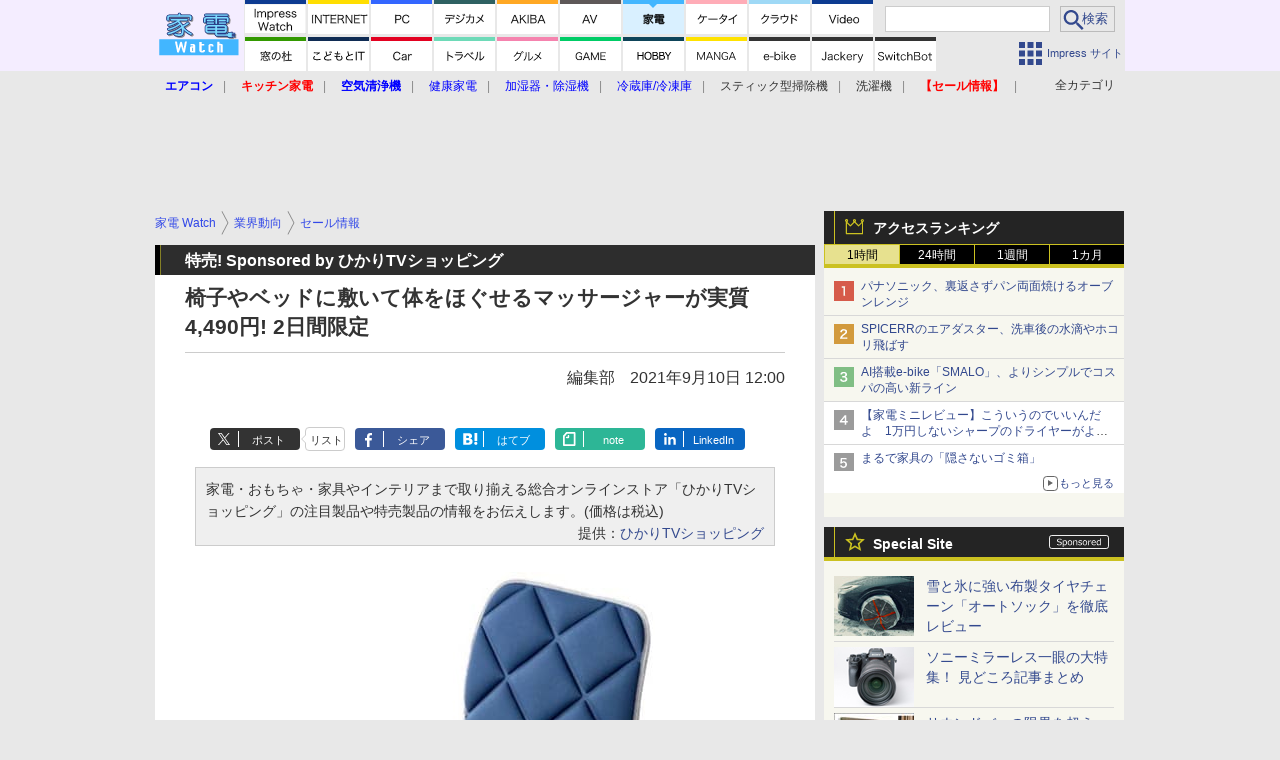

--- FILE ---
content_type: text/html; charset=utf-8
request_url: https://www.google.com/recaptcha/api2/aframe
body_size: 183
content:
<!DOCTYPE HTML><html><head><meta http-equiv="content-type" content="text/html; charset=UTF-8"></head><body><script nonce="f1TVyEfqgAuKU-TmK499Og">/** Anti-fraud and anti-abuse applications only. See google.com/recaptcha */ try{var clients={'sodar':'https://pagead2.googlesyndication.com/pagead/sodar?'};window.addEventListener("message",function(a){try{if(a.source===window.parent){var b=JSON.parse(a.data);var c=clients[b['id']];if(c){var d=document.createElement('img');d.src=c+b['params']+'&rc='+(localStorage.getItem("rc::a")?sessionStorage.getItem("rc::b"):"");window.document.body.appendChild(d);sessionStorage.setItem("rc::e",parseInt(sessionStorage.getItem("rc::e")||0)+1);localStorage.setItem("rc::h",'1768716678518');}}}catch(b){}});window.parent.postMessage("_grecaptcha_ready", "*");}catch(b){}</script></body></html>

--- FILE ---
content_type: image/svg+xml
request_url: https://kaden.watch.impress.co.jp/img/watch/parts/logo/pcw.svg
body_size: 2380
content:
<?xml version="1.0" encoding="UTF-8" standalone="no"?>
<svg id="svg-logo-pcw" xmlns="http://www.w3.org/2000/svg" xmlns:svg="http://www.w3.org/2000/svg" version="1.1" x="0px" y="0px" width="205" height="205" viewBox="0 0 205 205">
<path d="M 205.00001,205 6.2906e-6,205 l 0,-205 L 205.00001,0 l 0,205 z" style="fill:#3366ff;fill-opacity:1;fill-rule:nonzero;stroke:none"/>
<path d="m 189.61056,145.32896 -175.558608,0 0,-31.34443 175.558608,0 0,31.34443 z" style="fill:#ffffff;fill-opacity:1;fill-rule:nonzero;stroke:none"/>
<path d="m 86.353596,138.82035 2.101973,0 0,-8.09636 -2.101973,0 0,8.09636 z" style="fill:#133081;fill-opacity:1;fill-rule:nonzero;stroke:none"/>
<path d="m 158.12599,141.52038 0,0.50923 -0.77823,0 -3.87989,0 -0.76697,0 0,-0.50923 0,-16.23024 -2.34095,0 0,16.23024 0,0.50923 -0.76822,0 -3.8824,0 -0.77698,0 0,-0.50923 0,-23.98002 0,-0.49796 0.77698,0 3.8824,0 0.76822,0 0,0.49796 0,4.27152 3.10792,0 c 1.25368,0 2.41727,0.31779 3.29434,0.87081 0.87958,0.56804 1.36378,1.31874 1.36378,2.11574 l 0,16.72195 z m -21.84676,-14.09698 0,0.48795 -0.6944,0 -3.49203,0 -0.69691,0 0,-0.48795 0,-1.97686 -2.10823,0 0,13.12858 2.10823,0 0,-1.97311 0,-0.49046 0.69691,0 3.49203,0 0.6944,0 0,0.49046 0,1.42759 c 0,1.1148 -0.61683,2.16454 -1.74039,2.95653 -1.13106,0.78949 -2.61745,1.2224 -4.19769,1.2224 -1.57398,0 -3.07038,-0.43291 -4.19143,-1.2224 -1.12356,-0.79199 -1.74539,-1.84173 -1.74539,-2.95653 l 0,-12.04506 c 0,-2.2984 2.66625,-4.17266 5.93682,-4.17266 1.58024,0 3.06663,0.4354 4.19769,1.21739 1.12356,0.80701 1.74039,1.85049 1.74039,2.95527 l 0,1.43886 m -19.91996,9.26369 0,1.45387 c 0,1.1223 -0.6894,2.17329 -1.93557,2.9778 -1.25242,0.79825 -2.90647,1.24867 -4.66688,1.24867 -1.74914,0 -3.4057,-0.45042 -4.64686,-1.24867 -1.25618,-0.80451 -1.94308,-1.8555 -1.94308,-2.9778 l 0,-20.46672 0,-0.49797 0.76447,0 3.88865,0 0.77198,0 0,0.49797 0,4.27276 4.99719,0 0.77573,0 0,0.49797 0,2.48108 0,0.49797 -0.77573,0 -4.99719,0 0,13.26245 2.34345,0 0,-1.99938 0,-0.48795 0.77448,0 3.87488,0 0.77448,0 0,0.48795 m -23.021616,5.08103 0,0.49796 -0.688146,0 -6.991566,0 c -1.122304,0 -2.178295,-0.31029 -2.97154,-0.86206 -0.784487,-0.56177 -1.2249,-1.29496 -1.2249,-2.10197 l 0,-9.07602 c 0,-1.62778 1.884269,-2.95403 4.19644,-2.95403 l 2.797627,0 0,-1.58899 -5.540202,0 -0.693151,0 0,-0.4817 0,-2.46231 0,-0.49172 0.693151,0 6.2296,0 c 1.12856,0 2.179546,0.30779 2.966535,0.86957 0.794496,0.55302 1.226152,1.29622 1.226152,2.08446 l 0,16.56681 m -24.065098,0.0313 -0.07382,0.38662 -0.544261,0 -3.140449,0 -0.529247,0 -0.08508,-0.3716 -4.594315,-14.8502 -4.913364,14.71507 -0.09134,0.3716 -0.527996,0 -2.876451,0 -0.541759,0 -0.07382,-0.37785 -4.691906,-21.9844 -0.664374,-3.13669 4.858312,0 0.571787,3.13669 2.512359,13.79921 c 1.45887,-6.08196 3.643422,-13.2612 4.085086,-14.88898 0.325306,-1.20864 1.417581,-1.75415 2.35346,-1.75415 0.849548,0.008 1.951833,0.4742 2.277139,1.76166 0.452925,1.80794 2.399753,9.08478 3.742264,14.66877 l 3.045359,-16.7232 4.714427,0 -4.812018,25.24745 m -59.9537991,6.84018 185.5942831,0 0,-37.63284 -185.5942831,0 0,37.63284 z" style="fill:#032e9d;fill-opacity:1;fill-rule:nonzero;stroke:none"/>
<path d="m 76.012635,69.9757 c 0,1.67282 -0.566782,2.275887 -6.447304,2.299659 l 0,-4.818274 c 6.095724,0.02502 6.447304,0.679388 6.447304,2.518615 m -2.104476,-15.778567 -19.74354,0 c -1.382548,0 -2.50235,1.121053 -2.50235,2.50235 l 0,39.403251 c 0,1.381297 1.119802,2.50235 2.50235,2.50235 l 12.898362,0 c 1.383799,0 2.50235,-1.121053 2.50235,-2.50235 l 0,-10.561167 4.802009,0 c 16.590579,0 20.07385,-8.63561 20.07385,-15.878661 0,-9.82923 -7.483277,-15.465773 -20.533031,-15.465773" style="fill:#ffffff;fill-opacity:1;fill-rule:nonzero;stroke:none"/>
<path d="m 140.24795,68.086426 c 3.87239,0 7.41822,1.326245 9.48891,3.544578 0.70066,0.751956 1.79044,0.998438 2.74633,0.621834 0.95465,-0.377855 1.58524,-1.299971 1.58524,-2.328437 l 0,-12.281532 c 0,-1.081015 -0.69565,-2.040667 -1.72287,-2.377233 -4.39537,-1.440102 -8.38912,-2.113234 -12.56054,-2.113234 -7.48953,0 -15.13797,2.597439 -20.46422,6.944021 -5.30248,4.316553 -8.22522,10.127009 -8.22522,16.359111 0,6.843927 3.11292,12.696923 9.0022,16.928397 5.60276,4.042546 12.73821,6.270888 20.08636,6.270888 4.15891,0 7.39445,-0.789491 11.48954,-1.78918 l 0.48421,-0.11761 c 1.1223,-0.274007 1.91054,-1.27745 1.91054,-2.431033 l 0,-12.277779 c 0,-1.00094 -0.59556,-1.903037 -1.51517,-2.29966 -0.91836,-0.39412 -1.98311,-0.205192 -2.71005,0.482954 -2.26712,2.150769 -5.86675,3.485773 -9.39507,3.485773 -6.53488,0 -10.92401,-3.294343 -10.92401,-8.197698 0,-4.880833 4.50924,-8.42416 10.72382,-8.42416" style="fill:#ffffff;fill-opacity:1;fill-rule:nonzero;stroke:none"/>
<path d="m 54.164619,96.102734 12.898362,0 0,-13.063517 7.304359,0 c 11.255569,0 17.5715,-4.07883 17.5715,-13.376311 0,-9.044743 -7.368169,-12.963423 -18.030681,-12.963423 l -19.74354,0 0,39.403251 z m 12.898362,-31.153004 2.178295,0 c 4.997193,0 9.273709,0.0588 9.273709,5.02597 0,4.805762 -4.606826,4.805762 -9.273709,4.805762 l -2.178295,0 0,-9.831732" style="fill:#032e9d;fill-opacity:1;fill-rule:nonzero;stroke:none"/>
<path d="m 151.56608,69.924401 c -2.63372,-2.825152 -6.91274,-4.340325 -11.31813,-4.340325 -7.89866,0 -13.22617,4.807014 -13.22617,10.92651 0,6.214586 5.39132,10.700048 13.42636,10.700048 4.2052,0 8.41791,-1.611513 11.11794,-4.171417 l 0,12.277779 c -4.27401,1.040978 -7.36942,1.835474 -11.38194,1.835474 -6.91149,0 -13.49392,-2.098221 -18.62373,-5.800447 -5.46514,-3.926187 -7.96248,-9.04099 -7.96248,-14.896489 0,-5.387559 2.56115,-10.558665 7.30811,-14.421041 4.86457,-3.972481 11.90493,-6.379741 18.87898,-6.379741 4.15015,0 7.95997,0.735691 11.78106,1.988117 l 0,12.281532 z" style="fill:#032e9d;fill-opacity:1;fill-rule:nonzero;stroke:none"/>
</svg>


--- FILE ---
content_type: application/javascript; charset=utf-8
request_url: https://fundingchoicesmessages.google.com/f/AGSKWxVWEFpPfxodIkgxWqwjNHczQ0NMlx1APP0kTgJvygl-Rkbzm9-U806z_kltOoNoR6dLFIIEatBJQgn31DakwqWMgyx_w6AeSNwH0-jjrZmeAFKUvkO5TqJyIOzu3qkGXzPraucfRxze6ijb_feNR5ojllD4PFNFRFRzGVd1xAxDzsgvlb4bWfk3l2vS/_/ad-vert./mmsAds..popupvideoad./adjk._650x80_
body_size: -1291
content:
window['7887ab8a-0f7b-48fe-b1c4-4817a9243347'] = true;

--- FILE ---
content_type: text/javascript
request_url: https://rumcdn.geoedge.be/73a9870c-4ca2-4a34-a1a6-376ab3858cb8/grumi.js
body_size: 88927
content:
var grumiInstance = window.grumiInstance || { q: [] };
(function createInstance (window, document, options = { shouldPostponeSample: false }) {
	!function r(i,o,a){function s(n,e){if(!o[n]){if(!i[n]){var t="function"==typeof require&&require;if(!e&&t)return t(n,!0);if(c)return c(n,!0);throw new Error("Cannot find module '"+n+"'")}e=o[n]={exports:{}};i[n][0].call(e.exports,function(e){var t=i[n][1][e];return s(t||e)},e,e.exports,r,i,o,a)}return o[n].exports}for(var c="function"==typeof require&&require,e=0;e<a.length;e++)s(a[e]);return s}({1:[function(e,t,n){var r=e("./config.js"),i=e("./utils.js");t.exports={didAmazonWin:function(e){var t=e.meta&&e.meta.adv,n=e.preWinningAmazonBid;return n&&(t=t,!i.isEmptyObj(r.amazonAdvIds)&&r.amazonAdvIds[t]||(t=e.tag,e=n.amzniid,t.includes("apstag.renderImp(")&&t.includes(e)))},setAmazonParametersToSession:function(e){var t=e.preWinningAmazonBid;e.pbAdId=void 0,e.hbCid=t.crid||"N/A",e.pbBidder=t.amznp,e.hbCpm=t.amznbid,e.hbVendor="A9",e.hbTag=!0}}},{"./config.js":5,"./utils.js":24}],2:[function(e,t,n){var l=e("./session"),r=e("./urlParser.js"),m=e("./utils.js"),i=e("./domUtils.js").isIframe,f=e("./htmlParser.js"),g=e("./blackList").match,h=e("./ajax.js").sendEvent,o=".amazon-adsystem.com",a="/dtb/admi",s="googleads.g.doubleclick.net",e="/pagead/",c=["/pagead/adfetch",e+"ads"],d=/<iframe[^>]*src=['"]https*:\/\/ads.\w+.criteo.com\/delivery\/r\/.+<\/iframe>/g,u={};var p={adsense:{type:"jsonp",callbackName:"a"+ +new Date,getJsUrl:function(e,t){return e.replace("output=html","output=json_html")+"&callback="+t},getHtml:function(e){e=e[m.keys(e)[0]];return e&&e._html_},shouldRender:function(e){var e=e[m.keys(e)[0]],t=e&&e._html_,n=e&&e._snippet_,e=e&&e._empty_;return n&&t||e&&t}},amazon:{type:"jsonp",callbackName:"apstag.renderImp",getJsUrl:function(e){return e.replace("/admi?","/admj?").replace("&ep=%7B%22ce%22%3A%221%22%7D","")},getHtml:function(e){return e.html},shouldRender:function(e){return e.html}},criteo:{type:"js",getJsHtml:function(e){var t,n=e.match(d);return n&&(t=(t=n[0].replace(/iframe/g,"script")).replace(/afr.php|display.aspx/g,"ajs.php")),e.replace(d,t)},shouldRender:function(e){return"loading"===e.readyState}}};function y(e){var t,n=e.url,e=e.html;return n&&((n=r.parse(n)).hostname===s&&-1<c.indexOf(n.pathname)&&(t="adsense"),-1<n.hostname.indexOf(o))&&-1<n.pathname.indexOf(a)&&(t="amazon"),(t=e&&e.match(d)?"criteo":t)||!1}function v(r,i,o,a){e=i,t=o;var e,t,n,s=function(){e.src=t,h({type:"adfetch-error",meta:JSON.stringify(l.meta)})},c=window,d=r.callbackName,u=function(e){var t,n=r.getHtml(e),e=(l.bustedUrl=o,l.bustedTag=n,r.shouldRender(e));t=n,(t=f.parse(t))&&t.querySelectorAll&&(t=m.map(t.querySelectorAll("[src], [href]"),function(e){return e.src||e.href}),m.find(t,function(e){return g(e).match}))&&h({type:"adfetch",meta:JSON.stringify(l.meta)}),!a(n)&&e?(t=n,"srcdoc"in(e=i)?e.srcdoc=t:((e=e.contentWindow.document).open(),e.write(t),e.close())):s()};for(d=d.split("."),n=0;n<d.length-1;n++)c[d[n]]={},c=c[d[n]];c[d[n]]=u;var u=r.getJsUrl(o,r.callbackName),p=document.createElement("script");p.src=u,p.onerror=s,p.onload=function(){h({type:"adfetch-loaded",meta:JSON.stringify(l.meta)})},document.scripts[0].parentNode.insertBefore(p,null)}t.exports={shouldBust:function(e){var t,n=e.iframe,r=e.url,e=e.html,r=(r&&n&&(t=i(n)&&!u[n.id]&&y({url:r}),u[n.id]=!0),y({html:e}));return t||r},bust:function(e){var t=e.iframe,n=e.url,r=e.html,i=e.doc,o=e.inspectHtml;return"jsonp"===(e=p[y(e)]).type?v(e,t,n,o):"js"===e.type?(t=i,n=r,i=(o=e).getJsHtml(n),l.bustedTag=n,!!o.shouldRender(t)&&(t.write(i),!0)):void 0},checkAndBustFriendlyAmazonFrame:function(e,t){(e=e.defaultView&&e.defaultView.frameElement&&e.defaultView.frameElement.id)&&e.startsWith("apstag")&&(l.bustedTag=t)}}},{"./ajax.js":3,"./blackList":4,"./domUtils.js":8,"./htmlParser.js":13,"./session":21,"./urlParser.js":23,"./utils.js":24}],3:[function(e,t,n){var i=e("./utils.js"),o=e("./config.js"),r=e("./session.js"),a=e("./domUtils.js"),s=e("./jsUtils.js"),c=e("./methodCombinators.js").before,d=e("./tagSelector.js").getTag,u=e("./constants.js"),e=e("./natives.js"),p=e.fetch,l=e.XMLHttpRequest,m=e.Request,f=e.TextEncoder,g=e.postMessage,h=[];function y(e,t){e(t)}function v(t=null){i.forEach(h,function(e){y(e,t)}),h.push=y}function b(e){return e.key=r.key,e.imp=e.imp||r.imp,e.c_ver=o.c_ver,e.w_ver=r.wver,e.w_type=r.wtype,e.b_ver=o.b_ver,e.ver=o.ver,e.loc=location.href,e.ref=document.referrer,e.sp=r.sp||"dfp",e.cust_imp=r.cust_imp,e.cust1=r.meta.cust1,e.cust2=r.meta.cust2,e.cust3=r.meta.cust3,e.caid=r.meta.caid,e.scriptId=r.scriptId,e.crossOrigin=!a.isSameOriginWin(top),e.debug=r.debug,"dfp"===r.sp&&(e.qid=r.meta.qid),e.cdn=o.cdn||void 0,o.accountType!==u.NET&&(e.cid=r.meta&&r.meta.cr||123456,e.li=r.meta.li,e.ord=r.meta.ord,e.ygIds=r.meta.ygIds),e.at=o.accountType.charAt(0),r.hbTag&&(e.hbTag=!0,e.hbVendor=r.hbVendor,e.hbCid=r.hbCid,e.hbAdId=r.pbAdId,e.hbBidder=r.pbBidder,e.hbCpm=r.hbCpm,e.hbCurrency=r.hbCurrency),"boolean"==typeof r.meta.isAfc&&(e.isAfc=r.meta.isAfc,e.isAmp=r.meta.isAmp),r.meta.hasOwnProperty("isEBDA")&&"%"!==r.meta.isEBDA.charAt(0)&&(e.isEBDA=r.meta.isEBDA),r.pimp&&"%_pimp%"!==r.pimp&&(e.pimp=r.pimp),void 0!==r.pl&&(e.preloaded=r.pl),e.site=r.site||a.getTopHostname(),e.site&&-1<e.site.indexOf("safeframe.googlesyndication.com")&&(e.site="safeframe.googlesyndication.com"),e.isc=r.isc,r.adt&&(e.adt=r.adt),r.isCXM&&(e.isCXM=!0),e.ts=+new Date,e.bdTs=o.bdTs,e}function w(t,n){var r=[],e=i.keys(t);return void 0===n&&(n={},i.forEach(e,function(e){void 0!==t[e]&&void 0===n[e]&&r.push(e+"="+encodeURIComponent(t[e]))})),r.join("&")}function E(e){e=i.removeCaspr(e),e=r.doubleWrapperInfo.isDoubleWrapper?i.removeWrapperXMP(e):e;return e=4e5<e.length?e.slice(0,4e5):e}function j(t){return function(){var e=arguments[0];return e.html&&(e.html=E(e.html)),e.tag&&(e.tag=E(e.tag)),t.apply(this,arguments)}}e=c(function(e){var t;e.hasOwnProperty("byRate")&&!e.byRate||(t=a.getAllUrlsFromAllWindows(),"sample"!==e.r&&"sample"!==e.bdmn&&t.push(e.r),e[r.isPAPI&&"imaj"!==r.sp?"vast_content":"tag"]=d(),e.urls=JSON.stringify(t),e.hc=r.hc,e.vastUrls=JSON.stringify(r.vastUrls),delete e.byRate)}),c=c(function(e){e.meta=JSON.stringify(r.meta),e.client_size=r.client_size});function O(e,t){var n=new l;n.open("POST",e),n.setRequestHeader("Content-type","application/x-www-form-urlencoded"),n.send(w(t))}function A(t,e){return o=e,new Promise(function(t,e){var n=(new f).encode(w(o)),r=new CompressionStream("gzip"),i=r.writable.getWriter();i.write(n),i.close(),new Response(r.readable).arrayBuffer().then(function(e){t(e)}).catch(e)}).then(function(e){e=new m(t,{method:"POST",body:e,mode:"no-cors",headers:{"Content-type":"application/x-www-form-urlencoded","Accept-Language":"gzip"}});p(e)});var o}function T(e,t){p&&window.CompressionStream?A(e,t).catch(function(){O(e,t)}):O(e,t)}function _(e,t){r.hasFrameApi&&!r.frameApi?g.call(r.targetWindow,{key:r.key,request:{url:e,data:t}},"*"):T(e,t)}r.frameApi&&r.targetWindow.addEventListener("message",function(e){var t=e.data;t.key===r.key&&t.request&&(T((t=t.request).url,t.data),e.stopImmediatePropagation())});var I,x={};function k(r){return function(n){h.push(function(e){if(e&&e(n),n=b(n),-1!==r.indexOf(o.reportEndpoint,r.length-o.reportEndpoint.length)){var t=r+w(n,{r:!0,html:!0,ts:!0});if(!0===x[t]&&!(n.rbu||n.is||3===n.rdType||n.et))return}x[t]=!0,_(r,n)})}}let S="https:",C=S+o.apiUrl+o.reportEndpoint;t.exports={sendInit:s.once(c(k(S+o.apiUrl+o.initEndpoint))),sendReport:e(j(k(S+o.apiUrl+o.reportEndpoint))),sendError:k(S+o.apiUrl+o.errEndpoint),sendDebug:k(S+o.apiUrl+o.dbgEndpoint),sendStats:k(S+o.apiUrl+(o.statsEndpoint||"stats")),sendEvent:(I=k(S+o.apiUrl+o.evEndpoint),function(e,t){var n=o.rates||{default:.004},t=t||n[e.type]||n.default;Math.random()<=t&&I(e)}),buildRbuReport:e(j(b)),sendRbuReport:_,processQueue:v,processQueueAndResetState:function(){h.push!==y&&v(),h=[]},setReportsEndPointAsFinished:function(){x[C]=!0},setReportsEndPointAsCleared:function(){delete x[C]}}},{"./config.js":5,"./constants.js":6,"./domUtils.js":8,"./jsUtils.js":14,"./methodCombinators.js":16,"./natives.js":17,"./session.js":21,"./tagSelector.js":22,"./utils.js":24}],4:[function(e,t,n){var d=e("./utils.js"),r=e("./config.js"),u=e("./urlParser.js"),i=r.domains,o=r.clkDomains,e=r.bidders,a=r.patterns.wildcards;var s,p={match:!1};function l(e,t,n){return{match:!0,bdmn:e,ver:t,bcid:n}}function m(e){return e.split("").reverse().join("")}function f(n,e){var t,r;return-1<e.indexOf("*")?(t=e.split("*"),r=-1,d.every(t,function(e){var e=n.indexOf(e,r+1),t=r<e;return r=e,t})):-1<n.indexOf(e)}function g(e,t,n){return d.find(e,t)||d.find(e,n)}function h(e){return e&&"1"===e.charAt(0)}function c(c){return function(e){var n,r,i,e=u.parse(e),t=e&&e.hostname,o=e&&[e.pathname,e.search,e.hash].join("");if(t){t=[t].concat((e=(e=t).split("."),d.fluent(e).map(function(e,t,n){return n.shift(),n.join(".")}).val())),e=d.map(t,m),t=d.filter(e,function(e){return void 0!==c[e]});if(t&&t.length){if(e=d.find(t,function(e){return"string"==typeof c[e]}))return l(m(e),c[e]);var a=d.filter(t,function(e){return"object"==typeof c[e]}),s=d.map(a,function(e){return c[e]}),e=d.find(s,function(t,e){return r=g(d.keys(t),function(e){return f(o,e)&&h(t[e])},function(e){return f(o,e)}),n=m(a[e]),""===r&&(e=s[e],i=l(n,e[r])),r});if(e)return l(n,e[r],r);if(i)return i}}return p}}function y(e){e=e.substring(2).split("$");return d.map(e,function(e){return e.split(":")[0]})}t.exports={match:function(e,t){var n=c(i);return t&&"IFRAME"===t.toUpperCase()&&(t=c(o)(e)).match?(t.rdType=2,t):n(e)},matchHB:(s=c(e),function(e){var e=e.split(":"),t=e[0],e=e[1],e="https://"+m(t+".com")+"/"+e,e=s(e);return e.match&&(e.bdmn=t),e}),matchAgainst:c,matchPattern:function(t){var e=g(d.keys(a),function(e){return f(t,e)&&h(a[e])},function(e){return f(t,e)});return e?l("pattern",a[e],e):p},isBlocking:h,getTriggerTypes:y,removeTriggerType:function(e,t){var n,r=(i=y(e.ver)).includes(t),i=1<i.length;return r?i?(e.ver=(n=t,(r=e.ver).length<2||"0"!==r[0]&&"1"!==r[0]||"#"!==r[1]||(i=r.substring(0,2),1===(t=r.substring(2).split("$")).length)?r:0===(r=t.filter(function(e){var t=e.indexOf(":");return-1===t||e.substring(0,t)!==n})).length?i.slice(0,-1):i+r.join("$")),e):p:e}}},{"./config.js":5,"./urlParser.js":23,"./utils.js":24}],5:[function(e,t,n){t.exports={"ver":"0.1","b_ver":"0.5.475","blocking":true,"rbu":0,"silentRbu":0,"signableHosts":[],"onRbu":1,"samplePercent":0,"debug":true,"accountType":"publisher","impSampleRate":0.006,"statRate":0.05,"apiUrl":"//gw.geoedge.be/api/","initEndpoint":"init","reportEndpoint":"report","statsEndpoint":"stats","errEndpoint":"error","dbgEndpoint":"debug","evEndpoint":"event","filteredAdvertisersEndpoint":"v1/config/filtered-advertisers","rdrBlock":true,"ipUrl":"//rumcdn.geoedge.be/grumi-ip.js","altTags":[],"hostFilter":[],"maxHtmlSize":0.4,"reporting":true,"advs":{},"creativeWhitelist":{},"heavyAd":false,"cdn":"cloudfront","domains":{"moc.sesulplexip.tsaesu-btr":"1#1:64425","moc.musuw.ndc":"1#1:64425","gro.eniltnorfhtlaeh":"1#1:64425","ten.tnorfduolc.zjnukhvghq9o2d":"1#1:64425","teb.knilynit.ndc.z":"1#1:64425","ofni.htaprider.3su-og":"1#1:64425","ofni.og7etadpu":"1#1:64425","ppa.yfilten.c80d209b-71830161106202-taigalp-eralfduolc":"1#1:64425","ten.swodniw.eroc.bew.1z.uedonoyip":"1#1:64425","cc.22kk55.www":"1#1:64425","orp.rucsoerroc":"1#1:64425","ppa.yfilten.b4e85507-04321161106202-taigalp-eralfduolc":"1#1:64425","enilno.trahclak":"1#1:64425","uci.nigram-hsac":"1#1:64425","pot.gxyenndmewvwn":"1#1:64425","ten.swodniw.eroc.bew.31z.3210613033e3033e3033e":"1#1:64425","gro.etisehcin.onaimo":"1#1:64425","moc.tnegaecnarusniva.www":"1#1:64425","moc.slaedrehcuovtnatsni":"1#1:64425","latigid.gnihsilop":"1#1:64425","ofni.ylkiut":"1#1:64425","evil.kuserucesecivrescp":"1#1:64425","ten.swodniw.eroc.bew.31z.4x6m2r9u":"1#1:64425","ppa.yfilten.f1332706-23933161106202-taigalp-eralfduolc":"1#1:64425","ppa.yfilten.5e7711-ukufiad-yrrem--a2f25566af5836523024a696":"1#1:64425","ten.swodniw.eroc.bew.31z.em3ja9bwcbasj611egassem":"1#1:64425","ten.swodniw.eroc.bew.41z.zaygwcewdibiqiidsghk3203":"1#1:64425","pohs.retroppusbewdeman":"1#1:64425","ni.oc.setagtcennoc.0ji7nc37ccbuh8khbl5d":"1#1:64425","moc.eractenbewdetaicossa.klc":"1#1:64425","moc.npvnpv.bn":"1#1:64425","moc.tfosenivgatoodikiw":"1#1:64425","sbs.ysz5rj":"1#1:64425","pohs.yaperucces":"1#1:64425","su.elavetinarg":"1#1:64425","enilno.niwrbb.www":"1#1:64425","pohs.ogyaperuces":"1#1:64425","ur.46lavirp":"1#1:64425","moc.ktnikaerbon":"1#1:64425","zyx.sdorpydnert":"1#1:64425","ni.oc.setagtcennoc.gqpscd37ccbuh8eg2m5d":"1#1:64425","moc.elas-seohsscisa.www":"1#1:64425","niw.t90ocnip":"1#1:64425","moc.sm-tniopxda.4v-tsaesu-btr":"1#1:64425","moc.321eunevahcnif":"1#1:64425","ofni.htaprider.ue-og":"1#1:64425","moc.sgtke.ndc":"1#1:64425","moc.noisufsbup-sda.b-rekcart":"1#1:64425","kni.niw2niw":"1#1:64425","moc.won-stifenebym":"1#1:64425","knil.ppa.ifos":"1#1:64425","moc.ufekuin.sj":"1#1:64425","moc.danosiof.st":"1#1:64425","ten.tnorfduolc.oemwngu0ijm12d":"1#1:64425","moc.sr1m":"1#1:64425","ppa.yfilten.d2805366-95000161106202-taigalp-eralfduolc":"1#1:64425","ppa.yfilten.8138c2ad-65300161106202-taigalp-eralfduolc":"1#1:64425","ppa.yfilten.1b1f45d5-03403161106202-taigalp-eralfduolc":"1#1:64425","ten.swodniw.eroc.bew.31z.yradnoces-3110613033e3033e3033e":"1#1:64425","moc.oihtnylaref":"1#1:64425","moc.sehcnineveleym":"1#1:64425","ikiw.gnitarenil.ojch2":"1#1:64425","ppa.naecolatigidno.e8l39-ppa-elahw":"1#1:64425","pohs.sserotsenilno.sladnas":"1#1:64425","ppa.naecolatigidno.e2ojm-ppa-nihplod":"1#1:64425","ppa.yfilten.f4df1d4d-60931161106202-taigalp-eralfduolc":"1#1:64425","moc.sehcninevelest":"1#1:64425","ten.swodniw.eroc.bew.31z.2110613033e3033e3033e":"1#1:64425","ten.swodniw.eroc.bew.31z.6q4n9x1p":"1#1:64425","evil.ajapretsimsey":"1#1:64425","ten.etis-taerg.onaimo":"1#1:64425","gro.reggolbi.potneuq":"1#1:64425","enilno.etiahculs":"1#1:64425","ppa.yfilten.185bffb9-80533161106202-taigalp-eralfduolc":"1#1:64425","gro.reggolbi.onaimo":"1#1:64425","ppa.yfilten.0810204c-81743161106202-taigalp-eralfduolc":"1#1:64425","moc.ppaukoreh.c0a12ba207f1-ediug-dnelbecips":"1#1:64425","ten.swodniw.eroc.bew.31z.3110613033e3033e3033e":"1#1:64425","moc.ppaukoreh.c27289a0acf6-ediug-egrofecips":"1#1:64425","moc.ytilibatsrebycruoy.www":"1#1:64425","ten.swodniw.eroc.bew.31z.yradnoces-1210613033e3033e3033e":"1#1:64425","moc.ppaukoreh.6968c654c306-seton-tfihshsid":"1#1:64425","moc.rednerno.agoynihsies":"1#1:64425","enilno.retuorciffart.aq":"1#1:64425","moc.enozyrevocsiddnadaer.apl":"1#1:64425","moc.tsebsteem":"1#1:64425","moc.95rtsadak":"1#1:64425","ppa.niwrbb.www":"1#1:64425","evil.kuytirucesderetsigercp":"1#1:64425","moc.ac-eritnaidanac":"1#1:64425","secivres.dedaolnwod":"1#1:64425","gro.senildaehhtlaeh":"1#1:64425","ten.tnorfduolc.5w8s2qxrbvwy1d":"1#1:64425","moc.a1sm.ndc":"1#1:64425","moc.flaruc.sj":"1#1:64425","kni.torpkcilc":"1#1:64425","moc.osuogooed.nemhenba":"1#1:64425","moc.snalperacidem5202":"1#1:64425","ofni.htaprider.1su-og":"1#1:64425","moc.noitaunitnocgnipoordelttek":"1#1:64425","moc.sdaderk":"1#1:64425","gs.pnf":"1#1:64425","lol.axryui.sppa":"1#1:64425","moc.sdaderk.ndc":"1#1:64425","moc.ridergnorts":"1#1:64425","enilno.trahclak.www":"1#1:64425","pot.wugqbijfowxbe":"1#1:64425","gro.uoysekil.odnalek":"1#1:64425","evil.kuserucessecivrescp":"1#1:64425","ppa.yfilten.04546af7-72141161106202-taigalp-eralfduolc":"1#1:64425","etisbew.sohoj":"1#1:64425","ten.swodniw.eroc.bew.31z.sgnihtolc":"1#1:64425","gro.uoysekil.potneuq":"1#1:64425","moc.ezauw.onaimo":"1#1:64425","ten.swodniw.eroc.bew.31z.4110613033e3033e3033e":"1#1:64425","ten.swodniw.eroc.bew.31z.3ohce3033e10613033e":"1#1:64425","ten.swodniw.eroc.bew.31z.0210613033e3033e3033e":"1#1:64425","moc.enozakaepngised":"1#1:64425","moc.noyrrackleahcim":"1#1:64425","kcilc.swenesserp":"1#1:64425","oi.bew24.potneuq":"1#1:64425","zzub.sraeynocer":"1#1:64425","ppa.yfilten.feb01a12-74152161106202-taigalp-eralfduolc":"1#1:64425","ppa.naecolatigidno.dykpc-1-ppa-daehremmah":"1#1:64425","etis.raewstropsnabru":"1#1:64425","etis.tluavepicer":"1#1:64425","kcilc.llorknab-latipac":"1#1:64425","moc.tnegaecnarusniva":"1#1:64425","ten.swodniw.eroc.bew.31z.esmut4x42ajeneaj":"1#1:64425","moc.zenozesrev":"1#1:64425","ten.swodniw.eroc.bew.31z.erotsmoolsydal":"1#1:64425","gro.draob-ym.onaimo":"1#1:64425","ppa.yfilten.95ab7778-13333161106202-taigalp-eralfduolc":"1#1:64425","ppa.yfilten.8d0bd1c5-95443161106202-taigalp-eralfduolc":"1#1:64425","ten.swodniw.eroc.bew.31z.dgdfg3gdfg2g2g":"1#1:64425","uci.egapyrtne":"1#1:64425","moc.nozirohetinu":"1#1:64425","moc.sepacsenixam":"1#1:64425","ofni.imamevapufiz":"1#1:64425","ppa.naecolatigidno.ian2x-ppa-retsbol":"1#1:64425","ten.swodniw.eroc.bew.91z.sohbatomkm":"1#1:64425","ed.tropsrotom-pueh":"1#1:64425","moc.latrophcetegdirb.ga66pc37ccbuh8q9dl5d":"1#1:64425","ur.hsylamdas":"1#1:64425","moc.111189gv.www":"1#1:64425","moc.serutnevdasiol":"1#1:64425","ppa.naecolatigidno.s8ue6-ppa-notknalp":"1#1:64425","ppa.naecolatigidno.llf3r-ppa-hsifyllej":"1#1:64425","enilno.xepadnim":"1#1:64425","moc.uroferacotua.og":"1#1:64425","ppa.naecolatigidno.gualp-ppa-hsifdlog":"1#1:64425","moc.sgnikcarteulb.01lkcilc":"1#1:64425","moc.eripsniyruj.www":"1#1:64425","ten.dferuza.10z.metg5hyevhdfuead-yrc":"1#1:64425","moc.as.krapsykcul":"1#1:64425","ten.dferuza.10z.xafewf3eed7dxbdd-vic":"1#1:64425","ur.ffoknit.ndc-tenartxe":"1#1:64425","moc.deloac":"1#1:64425","moc.secivresgnirlla.citats":"1#1:64425","ofni.htaprider.rtluv-og":"1#1:64425","moc.dbdeeni.sj":"1#1:64425","moc.enilnosivarts":"1#1:64425","ten.tnorfduolc.hdr30wt8ptlk1d":"1#1:64425","ved.segap.avatrekcolbda":"1#1:64425","pot.063htapecart":"1#1:64425","moc.6ndcmb.ndc":"1#1:64425","moc.reverofyllatigidlla":"1#1:64425","oi.citamdib.91sda":"1#1:64425","etis.wolebemwollof":"1#1:64425","ten.tnorfduolc.a7ftfuq9zux42d":"1#1:64425","ppa.yfilten.84f2f1cb-73400161106202-taigalp-eralfduolc":"1#1:64425","moc.puorgaisa-sk":"1#1:64425","moc.leehemag":"1#1:64425","evil.sdraugbewwenerogcp":"1#1:64425","uoyc.dd768k.www":"1#1:64425","ten.swodniw.eroc.bew.31z.7110613033e3033e3033e":"1#1:64425","moc.ppaukoreh.074cacadb51f-buhxroced":"1#1:64425","ten.swodniw.eroc.bew.31z.9110613033e3033e3033e":"1#1:64425","moc.xrotaercesrev":"1#1:64425","ten.etis-taerg.potneuq":"1#1:64425","ppa.yfilten.5e7711-ukufiad-yrrem--bbdec70b5371613ba2b5a696":"1#1:64425","ten.swodniw.eroc.bew.31z.7ohce3033e10613033e":"1#1:64425","ppa.naecolatigidno.57f8z-ppa-notknalp":"1#1:64425","moc.emocni-noznif":"1#1:64425","ppa.yfilten.31f13575-82310161106202-taigalp-eralfduolc":"1#1:64425","moc.evawiryl":"1#1:64425","pohs.aiverec":"1#1:64425","moc.qolixevonraht":"1#1:64425","moc.ezauw.potneuq":"1#1:64425","ppa.yfilten.62cd35d3-81043161106202-taigalp-eralfduolc":"1#1:64425","ppa.yfilten.bc693c40-11933161106202-taigalp-eralfduolc":"1#1:64425","ppa.yfilten.5e7711-ukufiad-yrrem--4e1774c05302c983d545a696":"1#1:64425","moc.ppaukoreh.4480b59969df-sepicer-tsenrovalf":"1#1:64425","moc.ppaukoreh.10bb82326024-sepicer-tsenkooc":"1#1:64425","moc.ppaukoreh.cd87f21835ce-seton-tfihsetsat":"1#1:64425","ten.swodniw.eroc.bew.72z.hsulbalit":"1#1:64425","pohs.gerbewdeidaer":"1#1:64425","cc.44kk55.www":"1#1:64425","ved.segap.5iw.401f2c27":"1#1:64425","ten.levapse":"1#1:64425","moc.wonsulpoculg":"1#1:64425","uci.noissimtxen":"1#1:64425","uci.noitceridmia":"1#1:64425","su.yliadsucofdnert":"1#1:64425","su.swenweivraelc":"1#1:64425","zzub.ywensytnas":"1#1:64425","ni.oc.setagtcennoc.0ogbfd37ccbuh0454m5d":"1#1:64425","orp.rednefed-jxcm.g7josf37cffanak04m5d":"1#1:64425","moc.kniledonhcet.g1gdgd37ccbuhgeu4m5d":"1#1:64425","orp.dohodorp":"1#1:64425","gro.gninraelhavztimrab.63":"1#1:64425","moc.cisloot.sj":"1#1:64425","enilno.dnimlacigol.4v-tsaesu-btr":"1#1:64425","ofni.htaprider.capa-og":"1#1:64425","ofni.htaprider.2ue-og":"1#1:64425","moc.buhtsitpab":"1#1:64425","moc.gnidemdevlohp":"1#1:64425","ten.tnorfduolc.g4pvzepdaeq1d":"1#1:64425","moc.ribej-fuloz.3rt":"1#1:64425","pot.zj61b27e":"1#1:64425","cc.daol-lmth.5":"1#1:64425","orp.nufsten.erp":"1#1:64425","ni.oc.skrowegdirboen.0m4adc37ccbuhgi22l5d":"1#1:64425","pohs.sexobfeeb":"1#1:64425","ten.swodniw.eroc.bew.31z.erotserutinruf":"1#1:64425","pohs.33hsochsup":"1#1:64425","ppa.yfilten.68c79aad-02024161106202-taigalp-eralfduolc":"1#1:64425","ten.swodniw.eroc.bew.31z.8110613033e3033e3033e":"1#1:64425","moc.ppaukoreh.b1388da132f9-buharoxulf":"1#1:64425","pot.jjeblyxq":"1#1:64425","gro.taerg-si.onaimo":"1#1:64425","ppa.yfilten.9b1f54c4-23252161106202-taigalp-eralfduolc":"1#1:64425","ppa.yfilten.5e7711-ukufiad-yrrem--5ff8e811b15b316e0ab4a696":"1#1:64425","ten.swodniw.eroc.bew.31z.x6bflaadcbasj611egassem":"1#1:64425","zyx.serahslatipac":"1#1:64425","moc.ppaukoreh.ff2dd93fa69d-esuohytsatlager":"1#1:64425","etis.aucaosl.www":"1#1:64425","ppa.yfilten.98ee1959-44323161106202-taigalp-eralfduolc":"1#1:64425","ppa.yfilten.bc4d7fd6-42333161106202-taigalp-eralfduolc":"1#1:64425","ppa.yfilten.7c8d1b5a-70533161106202-taigalp-eralfduolc":"1#1:64425","ten.swodniw.eroc.bew.31z.erotspohsyhsulp":"1#1:64425","ten.swodniw.eroc.bew.31z.5210613033e3033e3033e":"1#1:64425","moc.ppaukoreh.97fbefcd6a2d-52421-egufer-enacra":"1#1:64425","ecaps.eytsxonreip":"1#1:64425","moc.ppaukoreh.6107d31ee46e-seton-dnimlaem":"1#1:64425","moc.42ynomrahydob.kcart":"1#1:64425","kni.lekafa":"1#1:64425","pot.5kdude9j":"1#1:64425","ppa.naecolatigidno.tj8ea-ppa-laes":"1#1:64425","pohs.secivedbewdeloot":"1#1:64425","etis.sniuagom":"1#1:64425","moc.worruberalf.citats":"1#1:64425","ni.oc.yfirevnamuh.0ohevc37ccbuh0a8jl5d":"1#1:64425","evil.kuderucestuobacp":"1#1:64425","enilno.tnayromem":"1#1:64425","pohs.snoitulosten6202":"1#1:64425","niw.g33ocnip":"1#1:64425","pohs.kcrtxam.t":"1#1:64425","moc.oeevo.sda.401sda":"1#1:64425","evil.eciovamzalp":"1#1:64425","moc.yawa-em-llor":"1#1:64425","moc.aidemlatigidytiliga.4v-ue-btr":"1#1:64425","moc.btrosdaeuh.4v-tsaesu-btr":"1#1:64425","moc.sgtvo":"1#1:64425","oi.citamdib.502sda":"1#1:64425","moc.yrotcafxda.tsaesu-btr":"1#1:64425","moc.xdanoev.10-xda":"1#1:64425","moc.dib-yoj.ed-pmi-vda":"1#1:64425","ofni.htaprider.2su-og":"1#1:64425","moc.egnahcxesdani":"1#1:64425","moc.300ygolonhcet-gnivres.krt":"1#1:64425","ofni.htaprider.4su-og":"1#1:64425","moc.sdhvkcr":"1#1:64425","ppa.yfilten.d19e91ae-30330161106202-taigalp-eralfduolc":"1#1:64425","uci.evirdefil":"1#1:64425","moc.tsacerof-tiforp-drawrof":"1#1:64425","moc.ezhtlaehtif":"1#1:64425","zzub.dimnikinunaj":"1#1:64425","moc.ppaukoreh.1df503df6d90-seton-sbalepicer":"1#1:64425","kcilc.xelfobor":"1#1:64425","ten.swodniw.eroc.bew.02z.dimeiipau":"1#1:64425","moc.hguonaswap.apl":"1#1:64425","ten.swodniw.eroc.bew.31z.8ohce3033e10613033e":"1#1:64425","moc.scitzzub":"1#1:64425","yenom.ihciniam":"1#1:64425","moc.yenruofrebmulp":"1#1:64425","ppa.yfilten.b2c179-ibelaj-euqseutats--b150dfea6a108fb67192a696":"1#1:64425","sbs.ysz5rj.www":"1#1:64425","ten.swodniw.eroc.bew.91z.1ypldmisakww":"1#1:64425","gro.draob-ym.potneuq":"1#1:64425","moc.ppaukoreh.189c2ad61850-43352-htrae-ytlas":"1#1:64425","moc.eslupesworbitnegavurt":"1#1:64425","moc.tiydaerten":"1#1:64425","ppa.naecolatigidno.cr746-ppa-nwarp-gnik":"1#1:64425","moc.dnapxekraps":"1#1:64425","moc.ozyxhsup":"1#1:64425","evil.xelidercareicnanif.krt":"1#1:64425","su.peekhsalf":"1#1:64425","evil.hctamteb9.trats":"1#1:64425","ten.swodniw.eroc.bew.61z.dyytdhhsua":"1#1:64425","enilno.anoryv":"1#1:64425","enilno.tnerooad.www":"1#1:64425","evil.tnatsnislawenercp":"1#1:64425","moc.uroferacotua":"1#1:64425","moc.yadotomemecnahne":"1#1:64425","kcilc.naelusib":"1#1:64425","ur.80idern":"1#1:64425","moc.buhhsalflabolg":"1#1:64425","pohs.llawbewdedraug":"1#1:64425","moc.atcontsul":"1#1:64425","moc.stposop":"1#1:64425","cc.yckl":"1#1:64425","kcilc.thcirebtlew":"1#1:64425","ofni.norfssepsz.op":"1#1:64425","moc.hsilbupdagnitekram":"1#1:64425","moc.esuohecipscitamora":"1#1:64425","ten.dferuza.10z.2eybzhxerhgbjgca-rle":"1#1:64425","moc.btrtnenitnoctniop":"1#1:64425","ur.trcpcsd.rc":"1#1:64425","moc.xugem-tolih.3rt":"1#1:64425","moc.gatbm.ndc":"1#1:64425","moc.kcaskcurazile":"1#1:64425","moc.secivresgnirlla":"1#1:64425","krow.cigamgrebasil.vww":"1#1:64425","moc.ecarsussap.957965-tsetal":"1#1:64425","moc.oitone":"1#1:64425","oi.citamdib.711sda":"1#1:64425","moc.sezirpdnastfigeerf":"1#1:64425","moc.ppaukoreh.0441ddc6836b-seton-mooletsat":"1#1:64425","ten.swodniw.eroc.bew.31z.yradnoces-2210613033e3033e3033e":"1#1:64425","ppa.yfilten.b2c179-ibelaj-euqseutats--f9e2adf6a7d7d5f00f91a696":"1#1:64425","ten.swodniw.eroc.bew.31z.t6sstvmacbasj611egassem":"1#1:64425","ppa.naecolatigidno.kekfx-ppa-hsifnoil":"1#1:64425","yadot.b96fb.www":"1#1:64425","ppa.yfilten.26d61de1-11352161106202-taigalp-eralfduolc":"1#1:64425","ppa.yfilten.2d96c980-43544161106202-taigalp-eralfduolc":"1#1:64425","etis.esaenaelc":"1#1:64425","piv.stnuocsidegaggul":"1#1:64425","ten.swodniw.eroc.bolb.tbuyhkslthbzuynmiyal1303":"1#1:64425","pohs.73hsochsup":"1#1:64425","ten.swodniw.eroc.bew.31z.4ohce3033e10613033e":"1#1:64425","ten.swodniw.eroc.bew.91z.evavicinel":"1#1:64425","ten.taerg-si.onaimo":"1#1:64425","oi.krtt.bndlh":"1#1:64425","moc.kaerbswenruoy":"1#1:64425","ten.swodniw.eroc.bew.31z.hsulbxam":"1#1:64425","moc.ppaukoreh.c850202af757-ediug-evrucdoof":"1#1:64425","moc.wpretawdliw":"1#1:64425","ppa.naecolatigidno.dg5yg-ppa-llehsaes":"1#1:64425","moc.tobeucserecived":"1#1:64425","moc.tiydaerten.www":"1#1:64425","moc.secapsnaecolatigid.ndc.1pgs.8424dab099a187ee-od":"1#1:64425","etis.aropaj":"1#1:64425","enilno.yrdnuofyromem":"1#1:64425","pohs.msitxo":"1#1:64425","moc.etiusepod":"1#1:64425","pohs.oznni":"1#1:64425","moc.xitun-relov.a":"1#1:64425","moc.pohscitatseht.t":"1#1:64425","pot.x7n3g3yq":"1#1:64425","oi.citamdib.201sda":"1#1:64425","zyx.563ebhfewa":"1#1:64425","moc.pulod-nesiw.3rt":"1#1:64425","ten.etaberteg.c8ix4":"1#1:64425","emag.lrb":"1#1:64425","oi.vdarda.ipa":"1#1:64425","moc.oitesiw.tlasknip":"1#1:64425","moc.perut-nadim.3rt":"1#1:64425","moc.sgtvo.ndc":"1#1:64425","moc.ecarsussap.067965-tsetal":"1#1:64425","zyx.5xi":"1#1:64425","zyx.daibompxe":"1#1:64425","ten.hcetiaor.gnikcart":"1#1:64425","su.mroftalpda.ffrt":"1#1:64425","ecaps.bewpot":"1#1:64425","moc.lessuoreicul":"1#1:64425","moc.ppaukoreh.298c4186c572-oidutsnoitcefrepdetalp":"1#1:64425","ten.swodniw.eroc.bew.31z.yradnoces-7110613033e3033e3033e":"1#1:64425","dlrow.oronif":"1#1:64425","evil.qhxirtamgis":"1#1:64425","evil.evlavdirg.yo":"1#1:64425","ten.swodniw.eroc.bew.72z.ruteshsuz":"1#1:64425","ten.swodniw.eroc.bew.31z.9ohce3033e10613033e":"1#1:64425","etis.egdirleehw":"1#1:64425","pohs.ariken":"1#1:64425","ppa.yfilten.49decf9a-03621161106202-taigalp-eralfduolc":"1#1:64425","erots.tekramovehsed.ylebiv":"1#1:64425","moc.sukofreblis":"1#1:64425","di.zib.xd4rg.www":"1#1:64425","moc.mo-muimerpuusub.www":"1#1:64425","moc.latrophcetegdirb.074thc37ccbuh8t47l5d":"1#1:64425","ten.swodniw.eroc.bew.31z.yradnoces-9110613033e3033e3033e":"1#1:64425","ten.swodniw.eroc.bew.31z.4210613033e3033e3033e":"1#1:64425","evil.42oimdem":"1#1:64425","moc.cllnolasylppusytuaeb.esuoherots":"1#1:64425","ppa.yfilten.bcf9fbb5-63333161106202-taigalp-eralfduolc":"1#1:64425","ppa.yfilten.f1071ca4-55833161106202-taigalp-eralfduolc":"1#1:64425","ved.segap.33i.e12392db":"1#1:64425","moc.ppaukoreh.fe99e7f22a2b-sepicer-egrofrovalf":"1#1:64425","moc.ppaukoreh.2549391e3aef-seton-dnelblaem":"1#1:64425","ten.swodniw.eroc.bew.31z.hsulbxela":"1#1:64425","moc.ycagelyrrac":"1#1:64425","ppa.naecolatigidno.db5ps-ppa-hsifrats":"1#1:64425","moc.ppaukoreh.212c36d4886e-sepicer-ytfarclaem":"1#1:64425","semoh.3bahagemelif":"1#1:64425","kcilc.muidusar.ue":"1#1:64425","moc.worruberalf.ym":"1#1:64425","ppa.qhamenic":"1#1:64425","ten.swodniw.eroc.bew.01z.yradnoces-35yuytuytuyy":"1#1:64425","ppa.yfilten.3876d3-ksud-cihc":"1#1:64425","moc.7777elayorhsac.www":"1#1:64425","evil.xaxaerp":"1#1:64425","moc.decnyselif.www":"1#1:64425","moc.gatbm":"1#1:64425","zyx.c0i":"1#1:64425","pot.ta-eataeb-etatpulov":"1#1:64425","moc.xdanoev.20-xda":"1#1:64425","moc.gnifrus-tsaf.psd":"1#1:64425","moc.aeesud":"1#1:64425","ten.eralgda.enigne.3ettemocda":"1#1:64425","moc.lairteerflla.2v":"1#1:64425","ofni.htaprider.5su-og":"1#1:64425","ppa.yfilten.3812e593-80559061106202-taigalp-eralfduolc":"1#1:64425","ur.36ixatdem":"1#1:64425","pohs.43hsochsup":"1#1:64425","moc.etinuycagel":"1#1:64425","moc.ximroftra":"1#1:64425","uci.ydrawrofog":"1#1:64425","moc.etinuyawhtap":"1#1:64425","gro.gnippohsevolew":"1#1:64425","uci.hsillub-hsac":"1#1:64425","ppa.yfilten.e2ce1ed3-94203161106202-taigalp-eralfduolc":"1#1:64425","ppa.naecolatigidno.upe8y-ppa-nihcru":"1#1:64425","ten.swodniw.eroc.bew.31z.yradnoces-0110613033e3033e3033e":"1#1:64425","ten.swodniw.eroc.bew.31z.6ohce3033e10613033e":"1#1:64425","moc.ppaukoreh.047e40cb91ff-worgstoorerehw":"1#1:64425","ten.swodniw.eroc.bew.31z.iabut4x42asnu":"1#1:64425","ppa.yfilten.6088489e-10533161106202-taigalp-eralfduolc":"1#1:64425","moc.ppaukoreh.5a052dd3f3ab-seton-kniletsat":"1#1:64425","moc.ppaukoreh.7a7c36b9c6e0-sepicer-dnelbdoof":"1#1:64425","uoyc.71swenyraunaj":"1#1:64425","moc.ppaehtga.ws-sbuh":"1#1:64425","efil.wongniebllewlatnem.ruo":"1#1:64425","moc.buhytefasenilnodlrow":"1#1:64425","evil.oneromxirlab":"1#1:64425","moc.clqnw1":"1#1:64425","pot.5k4hi1j2":"1#1:64425","moc.dekcipdrawa":"1#1:64425","pot.1t2b700e":"1#1:64425","moc.etinudnapxe":"1#1:64425","su.swenepocsgnidnert":"1#1:64425","su.robrahaedi":"1#1:64425","pohs.eaxrom":"1#1:64425","moc.seriwinalletac":"1#1:64425","moc.ruolevnosmirc":"1#1:64425","ni.oc.setagtcennoc.gcsmbd37ccbuh8ng1m5d":"1#1:64425","ofni.62evresbew":"1#1:64425","ur.sixeniard":"1#1:64425","gro.gninraelhavztimrab":"1#1:64425","moc.ur.kculagem":"1#1:64425","pohs.hcetiaor.ndc":"1#1:64425","ecaps.zkzr24vbli":"1#1:64425","moc.swenygoloncet":"1#1:64425","moc.xinus-lepat.2rt":"1#1:64425","moc.gnifrus-tsaf":"1#1:64425","ofni.htaprider.7su-og":"1#1:64425","moc.6202gninnalpidem":"1#1:64425","moc.tceffedaibom":"1#1:64425","ofni.htaprider.8su-og":"1#1:64425","moc.aidem-sserpxeila.stessa":"1#1:64425","moc.ndcsca":"1#1:64425","moc.flaruc":"1#1:64425","moc.esecivrestlob.gnikcart":"1#1:64425","moc.reverofyllatigidlla.citats":"1#1:64425","moc.elytsyhtlaeheb":"1#1:64425","moc.qqniamodniamod":"1#1:64425","cc.lllla4nuf.yalp":"1#1:64425","moc.tsez-ocip":"1#1:64425","ni.oc.kcilctobor.0hfubc37ccbuhgd1vk5d":"1#1:64425","ppa.yfilten.12cde13a-85200161106202-taigalp-eralfduolc":"1#1:64425","moc.knixel":"1#1:64425","ppa.yfilten.b2c179-ibelaj-euqseutats--08c5f10e5aa706189be1a696":"1#1:64425","latigid.deefcbc":"1#1:64425","moc.golbotsevol.onaimo":"1#1:64425","ppa.naecolatigidno.h3qzh-2-ppa-hsifdlog":"1#1:64425","moc.htlaew-ssenisub":"1#1:64425","ppa.yfilten.086d3ceb-14221161106202-taigalp-eralfduolc":"1#1:64425","ku.oc.dijsamog":"1#1:64425","ten.taerg-si.potneuq":"1#1:64425","ppa.yfilten.84bc99-ehcoirb-sseltroffe":"1#1:64425","etis.snosiarolf":"1#1:64425","moc.xifsdnertefiltrams":"1#1:64425","ppa.yfilten.b2c179-ibelaj-euqseutats--87879e87140260a86770a696":"1#1:64425","ppa.yfilten.11037cef-70620161106202-taigalp-eralfduolc":"1#1:64425","moc.ppaukoreh.07ce116d5a2b-ediug-dnelbrovalf":"1#1:64425","ten.swodniw.eroc.bew.31z.8x6k1m9r":"1#1:64425","ten.swodniw.eroc.bew.31z.yradnoces-4210613033e3033e3033e":"1#1:64425","moc.golbotsevol.potneuq":"1#1:64425","ten.swodniw.eroc.bew.31z.yradnoces-6110613033e3033e3033e":"1#1:64425","evil.edytirucesyfitoncp":"1#1:64425","moc.elasefafhtroneht.www":"1#1:64425","moc.won-sseddog-tsul":"1#1:64425","moc.worruberalf.m":"1#1:64425","moc.xevasnkcip.www":"1#1:64425","moc.eripsnitsoob":"1#1:64425","moc.rerednawtoile":"1#1:64425","moc.ppaukoreh.54b180b8d9e0-ediug-dnimkooc":"1#1:64425","latigid.hksurtuoy":"1#1:64425","ur.bupsur":"1#1:64425","moc.aedtucartlu":"1#1:64425","orp.rednefed-jxcm.0kvbif37cffanqbcql5d":"1#1:64425","moc.enizagamhtlaehgolb.kcartder":"1#1:64425","uoyc.81swenyraunaj":"1#1:64425","gro.ptfym.sf-ld":"1#1:64425","moc.laitrapelagnithginedired":"1#1:64425","moc.draugllawlatigid.gb60hd37ccbuhgsd5m5d":"1#1:64425","moc.oitesiw.nemhenba":"1#1:64425","oi.citamdib.611sda":"1#1:64425","pot.v6ev31v3":"1#1:64425","evil.sllawnajortitna":"1#1:64425","moc.aidemlatigidytiliga.tsaesu-btr":"1#1:64425","ten.tnorfduolc.64pgc8xmtcuu1d":"1#1:64425","moc.evawreviri":"1#1:64425","moc.tnetnoc-xepa":"1#1:64425","moc.ecarsussap.331175-tsetal":"1#1:64425","au.777":"1#1:64425","moc.sgtke":"1#1:64425","ppa.yfilten.c34a380f-02500161106202-taigalp-eralfduolc":"1#1:64425","ppa.naecolatigidno.xv5eb-ppa-hsiats-fiotuortrk":"1#1:64425","tif.robrahnoitom.62":"1#1:64425","ppa.naecolatigidno.dh5yl-ppa-retsbol":"1#1:64425","ppa.yfilten.4fa32144-10421161106202-taigalp-eralfduolc":"1#1:64425","ppa.naecolatigidno.3izum-2-ppa-surlaw":"1#1:64425","moc.edompmujlcitra":"1#1:64425","zyx.erutnev-hsac":"1#1:64425","moc.ytinummocsdnertefiltrams":"1#1:64425","ppa.yfilten.b030c968-75321161106202-taigalp-eralfduolc":"1#1:64425","moc.vg4pfvd":"1#1:64425","moc.seohsdnascisa.www":"1#1:64425","moc.xedocssenllewdetavele":"1#1:64425","krow.olahegrahc.0zcu2":"1#1:64425","ppa.yfilten.9d1c94ef-11043161106202-taigalp-eralfduolc":"1#1:64425","ppa.yfilten.5494c3fd-15043161106202-taigalp-eralfduolc":"1#1:64425","ppa.yfilten.f7ae155b-15343161106202-taigalp-eralfduolc":"1#1:64425","ppa.yfilten.9986a4a2-32643161106202-taigalp-eralfduolc":"1#1:64425","ppa.yfilten.a5aa8e61-55843161106202-taigalp-eralfduolc":"1#1:64425","ten.swodniw.eroc.bew.31z.6110613033e3033e3033e":"1#1:64425","moc.sdnuflatipacmatal":"1#1:64425","moc.ailateprion":"1#1:64425","moc.latrophcetegdirb.got7uc37ccbuhoemhl5d":"1#1:64425","evil.seigodseimot":"1#1:64425","moc.ppaukoreh.a02a2e2bdada-ediug-dnelbkooc":"1#1:64425","ten.swodniw.eroc.bew.31z.41ohce3033e10613033e":"1#1:64425","ten.swodniw.eroc.bew.31z.51ohce3033e10613033e":"1#1:64425","zyx.sepicernaelctae":"1#1:64425","moc.kcilcnotib":"1#1:64425","moc.rzyxhsup":"1#1:64425","pohs.duolctendellaw":"1#1:64425","evil.kuserucestuobacp":"1#1:64425","pohs.beedlog":"1#1:64425","gro.sihnodewolro.kbrwx":"1#1:64425","zyx.otnacoirad":"1#1:64425","niw.b27ocnip":"1#1:64425","pohs.slootcesva":"1#1:64425","pohs.wtoudoudip":"1#1:64425","ppa.naecolatigidno.eqhex-ppa-diuqs":"1#1:64425","pohs.ijdol":"1#1:64425","moc.dnmbs.ue.bi":"1#1:64425","zyx.urftiforpur":"1#1:64425","ved.tpgyad":"1#1:64425","moc.ruzah-konib.3rt":"1#1:64425","zyx.ubdstr":"1#1:64425","moc.btr-mueda.rekcart":"1#1:64425","ofni.htaprider.6su-og":"1#1:64425","ofni.htaprider.9su-og":"1#1:64425","ten.dferuza.10z.qcbcgcqg9dwh0gcd-jsd":"1#1:64425","enilno.kcartgma.kcart":"1#1:64425","moc.zkbsda":"1#1:64425","moc.krowtenplehtifeneb":"1#1:64425","pohs.02hsochsup":"1#1:64425","ni.oc.kcilctobor.gilsac37ccbuh046tk5d":"1#1:64425","evil.kuderucesdetroppuscp":"1#1:64425","ppa.naecolatigidno.itjx8-ppa-eltrut-aes":"1#1:64425","ten.swodniw.eroc.bolb.fvhfdvdnsfvnfd":"1#1:64425","moc.ereirrakxelf":"1#1:64425","moc.enoz-topsbuh-weiver":"1#1:64425","ten.swodniw.eroc.bew.31z.4t5p1n9q":"1#1:64425","ten.swodniw.eroc.bew.31z.yradnoces-4110613033e3033e3033e":"1#1:64425","ten.semajnerraw":"1#1:64425","ppa.yfilten.c41bfd1b-51720161106202-taigalp-eralfduolc":"1#1:64425","ten.swodniw.eroc.bew.31z.5110613033e3033e3033e":"1#1:64425","ten.swodniw.eroc.bew.31z.yradnoces-8110613033e3033e3033e":"1#1:64425","ppa.yfilten.dc8ece66-53933161106202-taigalp-eralfduolc":"1#1:64425","moc.ybraen-slrig.www":"1#1:64425","moc.yawetag-puteem.0k67i523fl513sjqnhpsq80w":"1#1:64425","moc.ppaukoreh.7089a0e08c58-ediug-evrucecips":"1#1:64425","moc.ppaukoreh.19b5c2c97d65-elbideedamstnemom":"1#1:64425","ten.swodniw.eroc.bew.72z.hsulbnayr":"1#1:64425","moc.otoitpac":"1#1:64425","ten.dleifhtuosstsitned.www":"1#1:64425","moc.ppaukoreh.2f7f28656552-seton-dnimepicer":"1#1:64425","ur.tropmitamyorts":"1#1:64425","moc.nixoabnl":"1#1:64425","pohs.ovinni":"1#1:64425","ppa.naecolatigidno.vpgza-ppa-retsyo":"1#1:64425","enilno.atsivllacer":"1#1:64425","cc.33kk55.www":"1#1:64425","ten.aidmal.www":"1#1:64425","zn.oc.sreirracenryb.www":"1#1:64425","niw.c34ocnip":"1#1:64425","moc.kk8eq":"1#1:64425","moc.krowtendaxes":"1#4:1","moc.psdal.dc":{"/03/734/937/4170224250.gif":"1#1:65600","/native-image/00/371/360/3537009770.jpg":"1#1:65600","/native-image/00/360/279/1331208680.gif":"1#1:65600","/03/824/782/4930644700.gif":"1#1:65600","/native-image/00/326/954/1123691249.gif":"1#1:65600","/native-image/00/358/604/5103282621.jpg":"1#1:65600","/native-image/00/358/606/2924407085.jpg":"1#1:65600","/native-image/00/358/600/0869233170.jpg":"1#1:65600","/03/734/966/0880455374.gif":"1#1:65600","/native-image/00/372/595/7999135198.jpg":"1#1:65600","/native-image/00/347/036/6583368554.gif":"1#1:65600","/03/944/748/1834155888.gif":"1#1:65600","/native-image/00/372/594/3003679512.jpg":"1#1:65600","/native-image/00/372/183/9886786094.jpg":"1#1:65600","/native-image/00/345/124/6135254478.gif":"1#1:65600","/native-image/00/367/759/5068723967.png":"1#1:65600","/native-image/00/368/771/1173220641.jpg":"1#1:65600","/native-image/00/367/764/6320387732.jpg":"1#1:65600","/native-image/00/368/591/0452776974.gif":"1#1:65600","/native-image/00/360/278/5930224594.gif":"1#1:65600","/native-image/00/345/123/9295368695.gif":"1#1:65600","/native-image/00/367/761/6705822121.png":"1#1:65600","/native-image/00/365/625/7854952316.gif":"1#1:65600","/native-image/00/360/275/8680682328.gif":"1#1:65600","/03/618/684/7291220323.gif":"1#1:65600","/04/230/413/4752387673.jpg":"1#1:65600","/native-image/00/365/626/8421507750.gif":"1#1:65600","/native-image/00/371/356/0757207722.png":"1#1:65600","/native-image/00/334/389/1720363564.gif":"1#1:65600","/04/230/366/8520368228.gif":"1#4:69719$11:55399$25:55049","/03/884/484/2281050278.png":"1#4:69719$11:55399","/03/713/622/2705280474.jpg":"1#4:69719$11:55399$25:55049","/native-image/00/368/156/1767209447.jpg":"1#4:69719$11:55399$25:55049","/04/230/348/1091719587.gif":"1#4:69719$11:55399$25:55049","/04/102/870/3511442648.jpg":"1#4:69719$11:55399","/03/731/485/3719782824.gif":"1#4:69719$11:55399","/03/884/482/7407696563.png":"1#4:69719$11:55399","/native-image/00/334/245/9935157591.gif":"1#4:69719$11:55399","/native-image/00/369/170/9214080145.jpg":"1#4:69719$11:55399$12:60336$25:55049","/native-image/00/366/262/2513267076.jpg":"1#4:69719$11:55399$25:55049","/03/952/356/1257737434.gif":"1#4:69719$11:55399","/03/475/639/9544767136.jpg":"1#4:69719$11:55399","/pd/00/231/020/587/135/700/680/1.jpeg":"1#4:69719$11:55399$34:35931","/04/095/735/4276971926.jpg":"1#11:55399","/native-image/00/372/256/5769731063.jpg":"1#11:55399$25:55049","/04/107/062/9029658592.png":"1#11:55399$12:60336","/native-image/00/370/193/4768238989.png":"1#11:55399","/native-image/00/341/095/0622552161.gif":"1#11:55399","/04/229/904/2836604819.jpg":"1#11:55399","/04/097/675/3249084539.gif":"1#11:55399$12:60336","/native-image/00/374/072/4684098096.jpg":"1#11:55399$25:55049","/03/606/175/2082896806.jpg":"1#11:55399$25:55049","/04/240/911/5693251805.png":"1#11:55399$12:60336","/native-image/00/353/078/5705646045.jpg":"1#11:55399","/native-image/00/350/676/3072345007.jpg":"1#11:55399","/04/212/557/8860912741.png":"1#11:55399","/native-image/00/367/792/4568019399.jpg":"1#11:55399$25:55049","/native-image/00/372/551/6916873681.jpg":"1#11:55399$25:55049","/04/223/659/0134149789.jpg":"1#11:55399","/native-image/00/369/816/0450157338.jpg":"1#11:55399","/native-image/00/370/115/3651520032.jpg":"1#11:55399$25:55049","/native-image/00/350/682/5485410687.jpg":"1#11:55399","/native-image/00/373/877/1446178887.jpg":"1#11:55399","/native-image/00/356/517/5354285620.jpg":"1#11:55399$25:55049","/native-image/00/368/789/5956858877.jpg":"1#11:55399$25:55049","/native-image/00/374/159/7165145403.gif":"1#11:55399$25:55049","/native-image/00/362/671/3493104019.png":"1#11:55399$25:55049","/native-image/00/364/051/9042851910.jpg":"1#11:55399","/native-image/00/373/397/8511163087.gif":"1#11:55399$25:55049","/native-image/00/374/312/3137397650.jpg":"1#11:55399","/04/236/107/5377800105.png":"1#11:55399$12:60336","/04/261/329/6069787885.jpg":"1#11:55399$12:60336","/03/563/586/0370267698.gif":"1#11:55399","/native-image/00/352/926/0934652331.jpg":"1#11:55399","/04/068/759/6083166318.jpg":"1#11:55399$12:60336","/native-image/00/372/301/2131529610.jpg":"1#11:55399","/native-image/00/358/798/4895033354.gif":"1#11:55399$25:55049","/native-image/00/363/586/2926211443.gif":"1#11:55399","/03/713/599/7170005925.jpg":"1#11:55399$25:55049","/native-image/00/355/582/0036796530.png":"1#11:55399$25:55049","/native-image/00/344/526/4653241030.gif":"1#11:55399","/native-image/00/373/606/2025286360.jpg":"1#11:55399$25:55049","/04/242/814/7718210300.gif":"1#11:55399$25:55049","/native-image/00/370/214/6610672733.jpg":"1#11:55399","/native-image/00/370/377/2691367927.jpg":"1#11:55399$25:55049","/native-image/00/358/541/6090030965.jpg":"1#11:55399","/native-image/00/374/251/2458544059.jpg":"1#11:55399","/native-image/00/370/422/2154470701.jpg":"1#11:55399$25:55049","/04/255/294/5252915830.png":"1#11:55399","/native-image/00/357/049/4893828242.gif":"1#11:55399","/04/251/155/0829453327.png":"1#11:55399","/native-image/00/347/838/4563337244.gif":"1#11:55399$25:55049","/native-image/00/367/954/2328702844.gif":"1#11:55399$25:55049","/native-image/00/350/675/3924870926.jpg":"1#11:55399","/native-image/00/368/929/4599606231.gif":"1#11:55399","/native-image/00/368/158/6744521617.jpg":"1#11:55399","/native-image/00/372/852/5782468865.jpg":"1#11:55399","/04/247/967/3460869181.jpg":"1#11:55399$25:55049","/native-image/00/374/255/9280511611.jpg":"1#11:55399","/native-image/00/365/525/9409183794.gif":"1#11:55399","/04/137/250/7288268650.png":"1#11:55399","/04/107/067/1168537793.png":"1#11:55399$12:60336","/04/078/561/8687522563.jpg":"1#11:55399","/native-image/00/341/281/9418745729.gif":"1#11:55399$25:55049","/native-image/00/357/413/9244702182.jpg":"1#11:55399","/native-image/00/371/770/0146663433.jpg":"1#11:55399","/native-image/00/358/769/2999339218.jpg":"1#11:55399","/04/251/967/0833856911.jpg":"1#11:55399$25:55049","/04/211/565/7314115425.jpg":"1#11:55399","/native-image/00/369/547/2519174157.jpg":"1#11:55399","/native-image/00/368/991/5183197836.jpg":"1#11:55399","/native-image/00/364/009/5363469432.jpg":"1#11:55399","/native-image/00/369/250/2350202526.jpg":"1#11:55399","/native-image/00/310/888/4649321443.gif":"1#11:55399","/native-image/00/351/412/9499479281.jpg":"1#11:55399","/native-image/00/367/290/6553839060.gif":"1#11:55399","/native-image/00/371/173/5436784490.jpg":"1#11:55399","/native-image/00/372/207/5250250229.gif":"1#11:55399","/native-image/00/368/926/5425280706.gif":"1#11:55399","/native-image/00/373/849/8112181360.png":"1#11:55399","/native-image/00/372/827/2331710340.jpg":"1#11:55399","/04/120/989/7328053052.gif":"1#11:55399","/04/230/493/6340946559.png":"1#11:55399","/native-image/00/363/842/3174910477.jpg":"1#11:55399$25:55049","/native-image/00/367/743/2584827694.jpg":"1#11:55399","/04/240/912/6833354961.png":"1#11:55399","/04/196/113/4625729697.gif":"1#11:55399","/04/102/871/7960471073.jpg":"1#11:55399","/native-image/00/368/157/7357033551.jpg":"1#11:55399","/04/211/571/4925931386.jpg":"1#11:55399","/native-image/00/372/828/5353696224.jpg":"1#11:55399","/native-image/00/371/242/5329879757.jpg":"1#11:55399$25:55049","/04/251/156/1533154970.png":"1#11:55399","/native-image/00/374/252/4982469424.jpg":"1#11:55399$25:55049","/native-image/00/369/372/3784841504.gif":"1#11:55399$25:55049","/native-image/00/370/365/2093510392.jpg":"1#11:55399$25:55049","/native-image/00/318/230/4320341061.gif":"1#11:55399$25:55049","/native-image/00/373/741/0132604622.png":"1#11:55399","/04/129/185/8747380081.png":"1#11:55399$12:60336","/04/257/355/7260093118.png":"1#11:55399","/04/190/380/3008857296.jpg":"1#11:55399$25:55049","/04/136/353/8336596563.jpg":"1#11:55399$25:55049","/native-image/00/364/843/5080612088.gif":"1#11:55399","/native-image/00/350/554/0489391011.png":"1#11:55399","/native-image/00/372/622/2618561273.jpg":"1#11:55399","/native-image/00/372/306/0252756422.gif":"1#11:55399","/native-image/00/361/131/5300836013.jpg":"1#11:55399","/04/235/037/8551883745.png":"1#11:55399","/native-image/00/372/309/7028170081.jpg":"1#11:55399","/native-image/00/371/825/8979732467.jpg":"1#11:55399$25:55049","/native-image/00/363/613/4494669387.jpg":"1#11:55399$25:55049","/04/174/236/5165544710.jpg":"1#11:55399","/03/624/452/7056934928.jpg":"1#11:55399$25:55049","/native-image/00/341/876/1329440410.jpg":"1#11:55399","/native-image/00/372/550/8287707235.jpg":"1#11:55399$25:55049","/04/251/797/0035901076.jpg":"1#11:55399","/04/251/594/9621895466.png":"1#11:55399","/native-image/00/358/761/9551249749.gif":"1#11:55399$25:55049","/04/230/475/1545148203.png":"1#11:55399","/03/713/600/6198435773.jpg":"1#11:55399$25:55049","/native-image/00/364/454/2309584556.gif":"1#11:55399","/pd/00/259/132/900/434/247/844/1.png":"1#11:55399","/native-image/00/373/875/4030687563.jpg":"1#11:55399","/native-image/00/357/695/2271937526.jpg":"1#11:55399","/native-image/00/361/435/8577318754.jpg":"1#11:55399$25:55049","/native-image/00/363/953/6539933570.jpg":"1#11:55399","/native-image/00/369/184/9742765132.jpg":"1#11:55399$25:55049","/04/107/063/1846216596.png":"1#11:55399$12:60336","/04/149/050/4547577460.png":"1#11:55399","/native-image/00/330/765/3050249381.jpg":"1#11:55399$25:55049","/native-image/00/363/692/0217327037.png":"1#11:55399","/native-image/00/370/424/9322606754.jpg":"1#11:55399","/04/261/314/9701911053.jpg":"1#11:55399$12:60336","/native-image/00/371/718/4427316072.jpg":"1#11:55399","/native-image/00/373/398/4367347883.gif":"1#11:55399$25:55049","/native-image/00/372/331/8020051897.gif":"1#11:55399","/native-image/00/373/721/1737088039.gif":"1#11:55399","/04/109/392/9125044678.gif":"1#11:55399","/native-image/00/370/728/2357833151.jpg":"1#11:55399$25:55049","/native-image/00/367/694/6879115960.jpg":"1#11:55399","/native-image/00/356/145/3740135790.jpg":"1#11:55399","/native-image/00/344/898/1986309209.jpg":"1#11:55399","/04/225/079/2107640930.jpg":"1#11:55399$25:55049","/04/104/558/4973193219.png":"1#11:55399$25:55049","/native-image/00/344/493/8159235354.jpg":"1#11:55399$25:55049","/native-image/00/364/418/4202156769.gif":"1#11:55399$25:55049","/native-image/00/357/214/5552194674.jpg":"1#11:55399","/native-image/00/361/447/4808264452.gif":"1#11:55399","/native-image/00/363/585/5675285785.gif":"1#11:55399","/native-image/00/370/117/7058735139.jpg":"1#11:55399$25:55049","/02/745/676/0891551300.png":"1#11:55399$25:55049","/04/188/431/7127938284.png":"1#11:55399$12:60336","/04/196/081/5526882646.png":"1#11:55399","/04/181/454/2007996477.png":"1#11:55399","/04/261/320/8239910562.jpg":"1#11:55399","/native-image/00/367/201/3206873695.jpg":"1#11:55399","/04/255/295/6953067984.png":"1#11:55399$12:60336","/04/041/421/6291758430.png":"1#11:55399$12:60336","/native-image/00/344/663/0687408230.jpg":"1#11:55399$25:55049","/04/021/629/5537050848.jpg":"1#11:55399$25:55049","/pd/00/229/894/687/228/428/620/1.png":"1#11:55399","/04/126/561/0135177791.jpg":"1#11:55399","/04/056/965/1045351524.png":"1#11:55399$25:55049","/native-image/00/373/290/5421840757.jpg":"1#11:55399","/04/240/908/5511681205.png":"1#11:55399$12:60336","/04/250/388/2924637199.png":"1#11:55399","/native-image/00/371/822/7299362483.jpg":"1#11:55399","/04/260/380/4169296022.jpg":"1#11:55399$25:55049","/04/249/907/9990981789.jpg":"1#11:55399$25:55049","/native-image/00/370/005/5278182103.jpg":"1#11:55399$25:55049","/native-image/00/369/863/5776763968.jpg":"1#11:55399$25:55049","/native-image/00/347/839/4529968811.gif":"1#11:55399$25:55049","/native-image/00/363/236/0652394580.jpg":"1#11:55399","/native-image/00/370/382/5389344258.jpg":"1#11:55399$25:55049","/04/255/289/2672396974.png":"1#11:55399$12:60336","/native-image/00/359/081/1285219910.jpg":"1#11:55399","/native-image/00/373/354/2797616264.jpg":"1#11:55399","/native-image/00/355/580/0632041909.png":"1#11:55399","/04/196/193/9464834763.gif":"1#11:55399","/native-image/00/350/678/9318971860.jpg":"1#11:55399","/native-image/00/373/275/0053238576.jpg":"1#11:55399$25:55049","/03/580/287/1780415582.png":"1#11:55399$25:55049","/native-image/00/373/299/1386685780.jpg":"1#11:55399","/native-image/00/363/612/0088510305.jpg":"1#11:55399$25:55049","/native-image/00/372/820/5080296960.gif":"1#11:55399","/03/684/361/5997753644.jpg":"1#11:55399$25:55049","/04/177/661/5134734748.png":"1#11:55399$12:60336","/native-image/00/341/642/8854084083.gif":"1#11:55399","/native-image/00/373/998/6028768769.gif":"1#11:55399$25:55049","/native-image/00/373/654/3630920297.jpg":"1#11:55399","/native-image/00/372/807/8383731624.jpg":"1#11:55399","/04/240/906/6234778094.png":"1#11:55399$12:60336","/native-image/00/371/233/7394626155.jpg":"1#11:55399$25:55049","/native-image/00/357/583/1963168851.jpg":"1#11:55399$25:55049","/native-image/00/362/611/4447879345.jpg":"1#11:55399$25:55049","/native-image/00/368/263/5377077765.gif":"1#11:55399$25:55049","/native-image/00/370/645/6795449973.jpg":"1#11:55399","/04/262/994/1531578745.jpg":"1#15:59208","/03/748/696/5984260716.jpg":"1#15:59208","/native-image/00/295/585/5375016581.jpg":"1#25:55049","/03/266/337/9537311249.jpg":"1#25:55049","/native-image/00/370/363/3042993376.jpg":"1#25:55049","/native-image/00/336/639/3028553902.jpg":"1#25:55049","/native-image/00/311/786/5273484246.jpg":"1#25:55049","/04/132/445/6366456342.jpg":"1#31:16059","/03/809/301/0297623106.png":"1#31:16059","/04/132/421/4337123406.png":"1#31:16059","/03/399/709/1648671948.jpg":"1#31:16059","/native-image/00/372/109/1979261836.jpg":"1#41:11487"},"moc.enozqehc.sbo":{"199441004*googleadx":"1#1:65600","199440984*googleadx":"1#1:65600","199440978*smart":"1#1:65600","200784878*googleadx":"1#1:65600","199440979*pubmatic":"1#1:65600","199440993*googleadx":"1#1:65600","200784871*googleadx":"1#1:65600","199440972*googleadx":"1#1:65600","199440976*smart":"1#1:65600","199440976*googleadx":"1#1:65600","199441011*googleadx":"1#1:65600","199240434*googleadx":"1#1:65600","197365138*seedtag":"1#10:67494","200254279*googleadx":"1#25:55049","201213313*googleadx":"1#25:55049"},"moc.elgnuv.sda.stneve":{"cid=64c165a37c1dd00011cb65f1_506459":"1#1:65600","cid=5bc0e10e25c7d7796ebe8fc0_bhjWWHIyLhwrlf4B":"1#1:65600","cid=64c165a37c1dd00011cb65f1_477138":"1#1:65600","cid=5bc0e10e25c7d7796ebe8fc0_aCXcRV6ezSZg8b4Q":"1#1:65600","cid=5bc0e10e25c7d7796ebe8fc0_PEywjcovhnd53eVU":"1#1:65600","cid=64c165a37c1dd00011cb65f1_510879":"1#1:65600","cid=5f6413c9612b1a0015099993_220252":"1#1:65600","cid=64c165a37c1dd00011cb65f1_503432":"1#1:65600","cid=5f6413c9612b1a0015099993_231033":"1#1:65600","cid=64c165a37c1dd00011cb65f1_513066":"1#1:65600","cid=64c165a37c1dd00011cb65f1_508754":"1#1:65600","cid=64c165a37c1dd00011cb65f1_508755":"1#1:65600","cid=5bc0e10e25c7d7796ebe8fc0_jt2OEV78ynPfR4zt":"1#1:65600","cid=64c165a37c1dd00011cb65f1_496203":"1#1:65600","cid=64c165a37c1dd00011cb65f1_431868":"1#1:65600","cid=5bc0e10e25c7d7796ebe8fc0_ovdrVOI1U0y2szuA":"1#1:65600","cid=64c165a37c1dd00011cb65f1_506458":"1#1:65600","cid=64c165a37c1dd00011cb65f1_360284":"1#1:65600","cid=64c165a37c1dd00011cb65f1_435004":"1#1:65600","cid=5bc0e10e25c7d7796ebe8fc0_Ku9gynvUHtBvEpXY":"1#1:65600","cid=64c165a37c1dd00011cb65f1_462377":"1#1:65600","cid=5bc0e10e25c7d7796ebe8fc0_J4gijuk04yCAm8RR":"1#1:65600","cid=5bc0e10e25c7d7796ebe8fc0_WVaea7xgvuBt0z1X":"1#1:65600","cid=5bc0e10e25c7d7796ebe8fc0_fild0IM0OygqWWXk":"1#1:65600","cid=64c165a37c1dd00011cb65f1_477139":"1#1:65600","cid=64c165a37c1dd00011cb65f1_496202":"1#1:65600","cid=5bc0e10e25c7d7796ebe8fc0_MCRu00dQOYgJcyLx":"1#1:65600","cid=5bc0e10e25c7d7796ebe8fc0_SFPpJOsYbQO1jGtP":"1#1:65600","cid=64c165a37c1dd00011cb65f1_508751":"1#1:65600","cid=5bc0e10e25c7d7796ebe8fc0_bKjyo5Zskm6QmwsR":"1#1:65600","cid=64c165a37c1dd00011cb65f1_507546":"1#1:65600","cid=64c165a37c1dd00011cb65f1_506460":"1#1:65600","cid=5bc0e10e25c7d7796ebe8fc0_UPbDKPRm3ZgkDiLl":"1#1:65600","cid=5caf77f1e04ca66a2d4bcd7c_1854187359341746":"1#1:65600","cid=5bc0e10e25c7d7796ebe8fc0_Tj0YiwqDgnycJzCx":"1#1:65600","cid=64c165a37c1dd00011cb65f1_506457":"1#1:65600","cid=5bc0e10e25c7d7796ebe8fc0_E6i9PGrwwPfOtEjx":"1#1:65600","cid=5bc0e10e25c7d7796ebe8fc0_nINlB7KSTejLPG1I":"1#1:65600","cid=5bc0e10e25c7d7796ebe8fc0_Desn35zAa3tjIGr9":"1#1:65600","cid=5f6413c9612b1a0015099993_233829":"1#1:65600","cid=5bc0e10e25c7d7796ebe8fc0_qn1VWAdlgamwCIjl":"1#1:65600","cid=5bc0e10e25c7d7796ebe8fc0_KldhCHyQlKbolDbJ":"1#1:65600","cid=64c165a37c1dd00011cb65f1_507544":"1#1:65600","cid=64c165a37c1dd00011cb65f1_462375":"1#1:65600","cid=5bc0e10e25c7d7796ebe8fc0_FN6E2fviWHMlEzRX":"1#1:65600","cid=5bc0e10e25c7d7796ebe8fc0_uU0xz5ec6mwjsVN7":"1#1:65600","cid=64c165a37c1dd00011cb65f1_507625":"1#1:65600","cid=5bc0e10e25c7d7796ebe8fc0_lBdny6kS7IKjdTVI":"1#1:65600","cid=5bc0e10e25c7d7796ebe8fc0_IZIF6kvGSdsMzyOe":"1#1:65600","cid=5bc0e10e25c7d7796ebe8fc0_tW3YzjE4oBY8hout":"1#1:65600","cid=64c165a37c1dd00011cb65f1_503436":"1#1:65600","cid=5bc0e10e25c7d7796ebe8fc0_eWqds3xrM8ZUERUa":"1#1:65600","cid=64c165a37c1dd00011cb65f1_510883":"1#1:65600","cid=5bc0e10e25c7d7796ebe8fc0_yG6cUOLpvZTppH9v":"1#1:65600","cid=5bc0e10e25c7d7796ebe8fc0_Jik1Dqnqqsgz8zhn":"1#1:65600","cid=64c165a37c1dd00011cb65f1_508748":"1#1:65600","cid=64c165a37c1dd00011cb65f1_360283":"1#1:65600","cid=5caf77f1e04ca66a2d4bcd7c_1854381674972562":"1#1:65600","cid=5bc0e10e25c7d7796ebe8fc0_b6qHRb1gPS1wgqmw":"1#1:65600","cid=5bc0e10e25c7d7796ebe8fc0_zBvbHi19LO4kH2Te":"1#1:65600","cid=64c165a37c1dd00011cb65f1_462420":"1#1:65600","cid=64c165a37c1dd00011cb65f1_435003":"1#1:65600","cid=5bc0e10e25c7d7796ebe8fc0_jKyIpxZfVCtezJQN":"1#1:65600","cid=64c165a37c1dd00011cb65f1_360286":"1#1:65600","cid=5bc0e10e25c7d7796ebe8fc0_btrZuZByJrXRQQzF":"1#1:65600","cid=64c165a37c1dd00011cb65f1_513085":"1#1:65600","cid=5bc0e10e25c7d7796ebe8fc0_PHzjqZI0nW60Ws3d":"1#1:65600","cid=5bc0e10e25c7d7796ebe8fc0_Y8b5qZoyGzt7jqnM":"1#1:65600","cid=5bc0e10e25c7d7796ebe8fc0_AMidOIWIpOiVvbuZ":"1#1:65600","cid=5bc0e10e25c7d7796ebe8fc0_OlU5Zgl1XzB3d4Ad":"1#1:65600","cid=64c165a37c1dd00011cb65f1_457307":"1#1:65600","cid=64c165a37c1dd00011cb65f1_496328":"1#1:65600","cid=5bc0e10e25c7d7796ebe8fc0_zevAeTscNFgBkRTX":"1#1:65600","cid=5bc0e10e25c7d7796ebe8fc0_xI48jERWdJ3Kuf0T":"1#1:65600","cid=64c165a37c1dd00011cb65f1_197985":"1#1:65600","cid=64c165a37c1dd00011cb65f1_459861":"1#1:65600","cid=5caf77f1e04ca66a2d4bcd7c_1854188842593585":"1#1:65600","cid=64c165a37c1dd00011cb65f1_493932":"1#10:67494"},"moc.secivresdaelgoog.www":{"smallbatchcoffeeroasters.info":"1#1:65600","everluxuria.myshopify.com":"1#1:65600","utina-mun.myshopify.com":"1#1:65600","samarpanyoga.com":"1#1:65600","jpbrandooff.myshopify.com":"1#1:65600","innzo.shop":"1#1:65600","jptoyama.myshopify.com":"1#1:65600","rqjffh-zp.myshopify.com":"1#1:65600","muftyb-hb.myshopify.com":"1#1:65600","jpykie.myshopify.com":"1#1:65600","c4dfu0-6i.myshopify.com":"1#1:65600","zenleatherbags-jp.com":"1#1:65600","jiakangkangfu.com":"1#1:65600","23232310721.gpts-apps.com":"1#1:65600","quick-c.org":"1#1:65600","jellyfish-app-r3fll.ondigitalocean.app":"1#1:65600","starfish-app-sp5bd.ondigitalocean.app":"1#1:65600","squid-app-xehqe.ondigitalocean.app":"1#1:65600","oyster-app-azgpv.ondigitalocean.app":"1#1:65600","goldfish-app-plaug.ondigitalocean.app":"1#1:65600","seishinyoga-arh0fkd7duceeseq.z01.azurefd.net":"1#1:65600","weathy.app":"1#1:65600","veryfast.io":"1#1:65600","ad.games.dmm.com":"1#10:67494$11:55399","ufa.com":"1#10:67494","hellobuki.com":"1#10:67494","whererootsgrow-ff19bc04e740.herokuapp.com":"1#10:67494","www.simons.ca":"1#10:67494","www.h-town.co.jp":"1#10:67494","f45training.com":"1#10:67494","marshalcars.net":"1#10:67494","www.garrettpopcorn.com":"1#10:67494","baseball.epicsports.com":"1#10:67494","shop.nishikawa1566.com":"1#10:67494","regaltastyhouse-d96af39dd2ff.herokuapp.com":"1#10:67494","ja.bellroy.com":"1#11:55399","www.onlinecomponents.com":"1#11:55399","www.jetbrains.com":"1#11:55399","coco-store.jp":"1#11:55399","www.dsm-firmenich.com":"1#11:55399","www.casetify.com":"1#11:55399","myiq.com":"1#11:55399","lp.hogugu.com":"1#11:55399","www.airasia.com":"1#11:55399","www.justanswer.jp":"1#11:55399","madmuscles.com":"1#11:55399","www.nchsoftware.com":"1#11:55399","www.ktmmobile.com":"1#11:55399","www.kobayashi.co.jp":"0#21:59150","digikar.m3.com":"0#21:59150","nigawa.co.jp":"0#21:59150","service.koerber-pharma.com":"0#21:59150","marugo-wellness.jp":"1#25:55049","www.i-agent.tokyo":"1#25:55049","mogecheck.jp":"1#25:55049","www.asahiculture.com":"1#25:55049"},"eg.rba":{"ad_creative=320x50_%EC%9E%A0%EA%B9%90%20%EC%82%B4%20%EC%A7%91":"1#1:65600","ad_creative=Ecommerce+Carousel+Item-SSGCOM":"1#10:67494"},"moc.aesrevoetyb.da-61v":{"/ooxGDfelOATbD7JEQieEAICg6DyFItMLSWsvG5/":"1#1:65600","/o8nEMtQiAGAl7fg8ZfWACgstheeyzMA0MFX2BF/":"1#1:65600","/oQSdgDLjhCmQeAFbuDXIPaegYyG2Adfzzq1DEO/":"1#1:65600","/o09fIQiB3pfBmzrQYpFgDFcEBMiAMNAYBuBpPg/":"1#1:65600","/ok0QoKpw5AGIOAim6AmEvapQLtBUwTftt63Bio/":"1#1:65600","/oMnAZCQ7QfMQbfAUwZGvXsfD8ggBJSiGgzAvGK/":"1#1:65600","/oME2IBA0AwbE65mFNi3pfQJAg42BsizkCoOU0B/":"1#1:65600","/og2bRFAGeAgIwuorAGbSMeCwaIDgLGpyk2fRhx/":"1#1:65600","/o4C9QfQhDBcpF6fDroE9P1IPKBQExuogphN1TA/":"1#1:65600","/osIUpAtNeAgLgIIJBpLeMKApeeqTQAQ9tNGbZf/":"1#1:65600","/oEfpioNcDRDKfosE39FTrIwPBuHhEgBpPQQQxA/":"1#1:65600","/oonAI4kYAzNbAQCoSMIYjmLpGfDxgmeNCggwGe/":"1#1:65600","/ogAwDG3SgIXQHbnEbf2eCLWbsGM5yLIePlIvOA/":"1#1:65600","/oQL2fADwCvrDfFbtS89dfggGAQcAClLIXwwLE1/":"1#1:65600","/ok9IQEHAgA2KBt7GNif0RpBBiBQqEiD8cUIeQB/":"1#1:65600","/ocB1BYiG6A0E6gBAiUUUkIaYcABQLECv7IzjC/":"1#1:65600","/owgQny8ErdIfMBypAQQENvUFkfQiLkDQBDNBgd/":"1#1:65600","/oUEmio0ARIUjpOcKBAIrMpipkKQAqwf5iMBaBU/":"1#10:67494"},"moc.noitacidnyselgoog.cpt":{"17009310296155954831":"1#1:65600","15574016488927523079":"1#1:65600","12319181038725840657":"1#1:65600","581401948830401201":"1#1:65600","10641080181627502213":"1#1:65600","6062465044638733536":"1#1:65600","rs=AOga4qmNZ9Y03_B5xacUdBudOUEzLA7lxQ":"1#1:65600","12427714918015402405":"1#1:65600","1542943545672371665":"1#1:65600","rs=AOga4qnHdUSnIiO1j1dQeB3rDUjiR9ysbQ":"1#1:65600","13588215813597620206":"1#1:65600","9828889631420031740":"1#1:65600","10782506858790119928":"1#1:65600","13610719993938193262":"1#1:65600","1438967506107042086":"1#1:65600","17765334720386815955":"1#1:65600","10751230484159183309":"1#1:65600","4766203278105774757":"1#1:65600","9336454857040328157":"1#1:65600","rs=AOga4qld_Ompfi3zeEfLKflEkIZJ7HBvHQ":"1#1:65600","rs=AOga4qnE7":"1#1:65600","13929583979340307953":"1#1:65600","rs=AOga4qlhIjmGy5K1Q":"1#1:65600","rs=AOga4qkpEvV4P0qXdHD5pTmdY":"1#1:65600","2208141720229188822":"1#1:65600","8340625126650849833":"1#1:65600","13055249952039860182":"1#1:65600","13303053792030226244":"1#1:65600","1571192766200360378":"1#1:65600","rs=AOga4qklBCr2":"1#1:65600","111816581466201691":"1#1:65600","16151044341466995125":"1#1:65600","7904347849211006811":"1#1:65600","8886333533258069642":"1#1:65600","3406140789612819030":"1#1:65600","13903803570185946556":"1#1:65600","15678043015550362371":"1#1:65600","7137589684389295820":"1#1:65600","6190203579454705306":"1#1:65600","rs=AOga4qlsIiGjOGnTmcj44Q77c3hrERZSRg":"1#1:65600","3252569074794987254":"1#1:65600","6866350215397561066":"1#1:65600","17253412223990369305":"1#1:65600","6269392255245176193":"1#1:65600","6248214393459370811":"1#1:65600","13699221547515921779":"1#1:65600","3074390967179171061":"1#1:65600","rs=AOga4qk976o_WhqP0RbhMKjj6q9oXcqCVw":"1#1:65600","1095680922113429894":"1#1:65600","2222648685891814494":"1#1:65600","5036304008942527558":"1#1:65600","17014255458542297539":"1#1:65600","10307742097076437718":"1#1:65600","3948981841502613453":"1#1:65600","1649526870493543721":"1#1:65600","10862866232869349694":"1#1:65600","17760030738269371973":"1#1:65600","3349221194479365246":"1#1:65600","rs=AOga4qlR_4Gpvx1sC2K4ZVGO4HCrnLFUiA":"1#1:65600","15444789218295316976":"1#1:65600","9081598082678181237":"1#1:65600","7585366982628582338":"1#1:65600","18242561875063697739":"1#1:65600","11348037542519446910":"1#1:65600","14808511063776603621":"1#1:65600","rs=AOga4qkoxgZmQ7vqQoY5fh6VnwdtpKA0Bw":"1#1:65600","rs=AOga4qngS_RAJjmIw3GofcVurd2wWAmNpQ":"1#1:65600","4026802468331928906":"1#4:69719","/simgad/128684572425728694/14763004658117789537":"1#10:67494","/simgad/16996345140663273411/14763004658117789537":"1#10:67494","rs=AOga4qmM84fs0ug1jjycmBAKOIO1V54r6Q":"1#10:67494","/simgad/9012427427189885274":"1#10:67494","6410931071662551085":"1#10:67494","8130442199876828793":"1#10:67494","13482721766009150199":"1#10:67494","9337897971070822705":"1#10:67494$11:55399$12:60336","18302001066405792339":"1#10:67494$11:55399$12:60336","11329337242571254189":"1#10:67494","/simgad/1584593111853660255/14763004658117789537":"1#10:67494","16104393591735011176":"1#10:67494","2165741332277829736":"1#10:67494","10221066203408843210":"1#10:67494","103108209720718545":"1#10:67494$11:55399$12:60336","3121141738943022727":"1#10:67494","4623544327537087420":"1#10:67494","9030143107002887428":"1#11:55399$12:60336","rs=AOga4qmOf3tJRb9YsiU07ZLuMaQJyMB_Yg":"1#11:55399","14364650464833798844":"1#11:55399$12:60336","5131710609593254542":"1#11:55399","16419963078905223917":"1#11:55399","6260856020917262511":"1#11:55399","13252941247658288261":"1#11:55399","11167330089093141057":"1#11:55399$12:60336","rs=AOga4qkPVsit5dLHxqd2V0RSNeulV72plw":"1#11:55399","6328316135733471352":"1#11:55399$12:60336","14340492926622891282":"1#11:55399$12:60336","rs=AOga4qlx2qMrpMB1_e6HZstuXW":"1#11:55399","rs=AOga4qlad4peyKE9BK_w4T59HNMciOJj2A":"1#11:55399","17419313067513299978":"1#11:55399$12:60336","7230196904264121305":"1#11:55399$12:60336","5655113014936346032":"1#11:55399","3204214269030233115":"1#11:55399","15410487833546337289":"1#11:55399","15548870702988410076":"1#11:55399","10616195349339360324":"1#11:55399$12:60336","16228372502094858259":"1#11:55399$12:60336","13340351622354944923":"1#11:55399$12:60336","10701443061279978111":"1#11:55399$12:60336","1000126054351166148":"1#11:55399$12:60336","7928628547256962056":"1#11:55399$12:60336","12612510874523828046":"1#11:55399","13281241961551819552":"1#11:55399","14938141776729077219":"1#11:55399$12:60336","16106052863645534565":"1#11:55399","1704456572599141154":"1#11:55399$12:60336","rs=AOga4qmEvJpbSo7q_T7anJRGQ_t":"1#11:55399","rs=AOga4qlK7GAFHZWmu":"1#11:55399","rs=AOga4qn20sFW_":"1#11:55399$12:60336","13858375273747699563":"1#11:55399","rs=AOga4qmtEGNKVUKY7wA":"1#11:55399","9396409529268265405":"1#11:55399$12:60336","10722562638938606246":"1#11:55399$12:60336","rs=AOga4qm6kT0rUWcLwmUf90yMgt":"1#11:55399","rs=AOga4qnMkFr6uX6":"1#11:55399","490028460636349797":"1#11:55399$41:11487","6723437722841299428":"1#11:55399$12:60336","9835632389342066581":"1#11:55399$12:60336","/simgad/8391807100994421233":"1#11:55399","rs=AOga4qkAPCGKTvBKNzL2VDrdL_big5Y1tA":"1#11:55399","14414914470077467781":"1#11:55399$12:60336","rs=AOga4qm5MpSuHyxIOx_fpZME6PN_IXbbsA":"1#11:55399","rs=AOga4qkoJYstmJIuhidZXqHVZPgj6_mizA":"1#12:60336","16709480322829270263":"1#12:60336","/simgad/821820015581562561":"1#12:60336","3815752746898351291":"1#12:60336","/simgad/7636430737793711511":"1#12:60336","87861217825265003":"1#12:60336","11838325166072842174":"1#12:60336","16327019330432910470":"1#12:60336","8614821028992347381":"1#12:60336","/simgad/14260972879624450703":"1#12:60336","/simgad/1738998764359402503":"1#12:60336","11263088700660195846":"1#12:60336","/simgad/16803176724818412478":"1#12:60336","14512990476753278737":"1#12:60336","3376733717163728492":"1#12:60336","10744727710137083384":"1#12:60336","6065623450894489087":"1#12:60336","975539836449851454":"1#15:59208","669521019634612605":"0#21:59150","5030398659302247020":"0#21:59150","16847259616940766574":"1#25:55049","14482516839968962937":"1#25:55049","502215420975043497":"1#31:16059","/simgad/3841731979808800621/downsize_200k_v1":"1#31:16059","/simgad/65829755803156539/downsize_200k_v1":"1#31:16059","/simgad/5869928461273038694/downsize_200k_v1":"1#31:16059","/simgad/2336644275442232485":"1#515:27882","sadbundle/2109805873983021465/":"1#1:m","sadbundle/227226887160210481":"1#1:m","sadbundle/11750163399381307387":"1#1:m","/sadbundle/9863964717764243717/js/tkoc.js":"1#1:m","/sadbundle/*/pdr.js":"1#1:m","/sadbundle/12874340433168135390/s.js":"1#1:m","/sadbundle/4542794366485401206/qs.js":"1#1:m","/sadbundle/18243659378127392815/s.js":"1#1:m","/sadbundle/9921497575423413833/s.js":"1#1:m","/sadbundle/18174257625470281172/qs.js":"1#1:m","/sadbundle/3406766898685847415/nb.js":"1#1:m","/sadbundle/*/qs.js":"0#1:s","/sadbundle/*/nb.js":"0#1:s","/sadbundle/*/tkoc.js":"0#1:s","/sadbundle/*/ssaeb.js":"0#1:s","/sadbundle/*/s.js":"0#1:s"},"oi.sevitaerc-ffotfil.ndc":{"2046*626787":"1#1:65600","1465*1138741":"1#1:65600","1704*1163024":"1#1:65600","1465*1185071":"1#1:65600","2046*865684":"1#1:65600","1949*1184017":"1#1:65600","1465*1135259":"1#1:65600","1465*1160918":"1#1:65600","1465*1182924":"1#1:65600","1465*1146740":"1#1:65600","1465*1130150":"1#1:65600","1465*1091956":"1#1:65600","1949*1184009":"1#1:65600","1465*1182923":"1#1:65600","1465*1146741":"1#1:65600","1465*1032461":"1#1:65600"},"moc.reylfsppa.noisserpmi":{"af_c_id=9305E2D55E56945DDC":"1#1:65600"},"moc.citambup":{"ucrid=715369783368212492":"1#1:65600","ucrid=1036211675812313166":"1#1:65600","ucrid=954380328835579755":"1#1:65600","ucrid=15372134929111743450":"1#1:65600","ucrid=11208797255217328730":"1#1:65600","ucrid=11436622548964685740":"1#1:65600","ucrid=9623646989674347665":"1#1:65600","ucrid=5950661774917843476":"1#1:65600","ucrid=6849295597561334216":"1#1:65600","ucrid=8885016998820457526":"1#1:65600","ucrid=9767195956769535457":"1#1:65600","ucrid=6035566567482988490":"1#1:65600","ucrid=8186522518032204847":"1#1:65600","ucrid=18046781526710386928":"1#1:65600","ucrid=15759417186979887706":"1#1:65600","ucrid=5955954527940237570":"1#1:65600","ucrid=9114203664230155695":"1#1:65600","ucrid=14854889125334751578":"1#1:65600","ucrid=17139406358496993523":"1#1:65600","ucrid=11967840394332963102":"1#1:65600","ucrid=589654236897731875":"1#1:65600","ucrid=5112583874087231110":"1#1:65600","ucrid=148820216730987804":"1#1:65600","ucrid=2188347813961336133":"1#1:65600","ucrid=2707496248766138706":"1#4:69719$11:55399$34:35931","ucrid=11589199486361840426":"1#4:69719$11:55399$25:55049","ucrid=17708298654076485184":"1#4:69719$11:55399","ucrid=3988684993071100861":"1#10:67494","ucrid=13929770936906105599":"1#10:67494","ucrid=15663671349287575645":"1#10:67494","ucrid=9633314288769181957":"1#10:67494","ucrid=11903708208636938060":"1#11:55399","ucrid=1027509598102132504":"1#11:55399","ucrid=4642540358895119278":"1#11:55399","ucrid=7265686238695418685":"1#11:55399","ucrid=6847557707479040345":"1#11:55399","ucrid=4599163487848784957":"1#11:55399","ucrid=16687755224012174607":"1#11:55399","ucrid=16518437157850898864":"1#11:55399","ucrid=10542075192198857136":"1#11:55399","ucrid=17920466494088880204":"1#11:55399$21:59150$25:55049","ucrid=7332243956217520738":"1#11:55399","ucrid=10172303346981725278":"1#11:55399","ucrid=8348906171067620110":"1#11:55399","ucrid=1903645215212661388":"1#11:55399","ucrid=3867371128035905973":"1#11:55399","ucrid=16593671246927846346":"1#11:55399","ucrid=4174715833517173310":"1#11:55399","ucrid=1939646346285078779":"1#11:55399","ucrid=12113294111491337185":"1#11:55399","ucrid=9862311608643619995":"1#11:55399$21:59150$25:55049","ucrid=5759415368977122423":"1#11:55399","ucrid=6386086624862446509":"1#11:55399","ucrid=3872611437643743885":"1#11:55399","ucrid=15972024122595718147":"1#11:55399","ucrid=6469427956791135918":"1#11:55399","ucrid=10206297148004036389":"1#11:55399","ucrid=17821199016188395426":"1#11:55399","ucrid=9535134453524723168":"1#11:55399$12:60336","ucrid=6486845582108064855":"1#11:55399$12:60336","ucrid=13225963517097975334":"1#11:55399$12:60336","ucrid=7241841105514600888":"1#11:55399","ucrid=1409175672432974728":"1#11:55399","ucrid=11262372063955377851":"1#11:55399$25:55049","ucrid=9987337757915185192":"1#11:55399$25:55049","ucrid=7549899942099263848":"1#11:55399","ucrid=7942365185855664841":"1#11:55399","ucrid=12406251351459711091":"1#11:55399","ucrid=14773954657857665388":"1#11:55399","ucrid=8989361807520222499":"1#11:55399","ucrid=5052124529880420433":"1#11:55399","ucrid=9750549261368584946":"1#11:55399","ucrid=6998216895815753282":"1#11:55399","ucrid=15708497185553942950":"1#11:55399","ucrid=795144000313663894":"1#11:55399","ucrid=18260056672341040971":"1#11:55399$25:55049","ucrid=1840615038941444005":"1#11:55399$25:55049","ucrid=2567449870859879436":"1#11:55399","ucrid=16334701852044197679":"1#11:55399$12:60336","ucrid=10456508734794640790":"1#11:55399$25:55049","ucrid=809438055283494646":"1#12:60336","ucrid=13362751754521566358":"1#12:60336","ucrid=5818344100285095805":"1#15:59208","ucrid=15083336232360186736":"1#15:59208","ucrid=13955275683026866873":"1#15:59208","ucrid=9814631358368390690":"1#15:59208","ucrid=6740711316841558986":"0#21:59150","ucrid=12987556027276090872":"1#25:55049","ucrid=1209557913699873365":"1#25:55049","ucrid=326671303025353619":"1#25:55049","ucrid=3398010546456093901":"1#25:55049","ucrid=5036974923788452223":"1#25:55049","ucrid=2433255686104316170":"1#25:55049","ucrid=11558594139824181538":"1#25:55049"},"ten.kcilcelbuod.g.sdaelgoog":{"lodji.shop":"1#1:65600","innivo.shop":"1#1:65600","lnbaoxin.com":"1#1:65600","innzo.shop":"1#1:65600","samarpanyoga.com":"1#1:65600","ds-160usa.com":"1#1:65600","jiakangkangfu.com":"1#1:65600","oyster-app-azgpv.ondigitalocean.app":"1#1:65600","goldfish-app-2-hzq3h.ondigitalocean.app":"1#1:65600","starfish-app-sp5bd.ondigitalocean.app":"1#1:65600","jellyfish-app-r3fll.ondigitalocean.app":"1#1:65600","goldfish-app-plaug.ondigitalocean.app":"1#1:65600","weathy.app":"1#1:65600","seishinyoga-arh0fkd7duceeseq.z01.azurefd.net":"1#1:65600","6699.jp":"1#4:69719$11:55399","ad.games.dmm.com":"1#10:67494$11:55399","marshalcars.net":"1#10:67494","www.cebupacificair.com":"1#10:67494","members.tohogas.co.jp":"1#10:67494","www.jscamper.com":"1#10:67494","ufa.com":"1#10:67494","www.discoverasr.com":"1#11:55399","www.justanswer.jp":"1#11:55399","www.lativ.com.tw":"1#11:55399","vn.top-expat-insurance.com":"1#11:55399","www.casetify.com":"1#11:55399","madmuscles.com":"1#11:55399","www.yapigames.com":"1#11:55399","www.ohican.com":"1#11:55399","myiq.com":"1#11:55399","www1.logistics.or.jp":"1#11:55399","www.ragazzaita.com":"1#11:55399","lp.jetbrains.com":"1#11:55399","www.nchsoftware.com":"1#11:55399","www.ticketmaster.com":"1#11:55399","www.kobayashi.co.jp":"0#21:59150","sb.cosme-choice.com":"1#25:55049","www.temu.com":"1#25:55049"},"moc.ocolom.ipa-psd.su-tnftneve":{"campaign_name=Jik1Dqnqqsgz8zhn":"1#1:65600","campaign_name=fild0IM0OygqWWXk":"1#1:65600","campaign_name=uFSr3vJ55cgvQNwT":"1#1:65600","campaign_name=Ku9gynvUHtBvEpXY":"1#1:65600","campaign_name=xI48jERWdJ3Kuf0T":"1#1:65600","campaign_name=SFPpJOsYbQO1jGtP":"1#1:65600"},"ten.kcilcelbuod.g.kcilcda":{"muftyb-hb.myshopify.com":"1#1:65600","jpykie.myshopify.com":"1#1:65600","c4dfu0-6i.myshopify.com":"1#1:65600","zeal-touchi.com":"1#1:65600","samarpanyoga.com":"1#1:65600","lnbaoxin.com":"1#1:65600","rqjffh-zp.myshopify.com":"1#1:65600","everluxuria.myshopify.com":"1#1:65600","seishinyoga-arh0fkd7duceeseq.z01.azurefd.net":"1#1:65600","secureshome.net":"1#1:65600","zenleatherbags-jp.com":"1#1:65600","smallbatchcoffeeroasters.info":"1#1:65600","toolstoreuk.live":"1#1:65600","jiakangkangfu.com":"1#1:65600","hopeplayeaux.com":"1#1:65600","eastend-garage.com":"1#1:65600","starfish-app-sp5bd.ondigitalocean.app":"1#1:65600","www.mchose.store":"1#1:65600","tsmile.net":"1#10:67494","g-zone-collection.com":"1#10:67494","www.shangri-la.com":"1#11:55399","lp.pinduoduo.com":"1#11:55399","careers.netapp.com":"1#11:55399","www.wherewindsmeetgame.com":"1#11:55399","lp.hfm.com":"1#11:55399","www.p-world.co.jp":"1#15:59208","blue-sincere.com":"1#25:55049"},"moc.wwxedni.etadpu.s":{"cr=4918582":"1#1:65600","cr=62920186":"1#1:65600","cr=9758000":"1#1:65600"},"pj.gmiy.c.mi":{"1002727701*19778282*1fdaa3a6c5382e40c5c665058a9a9123.jpg":"1#1:65600","1002747702*19462836*372b24d842d4438300c27b7002b48db9.jpg":"1#1:65600","1002397097*17675326*2b3ff4c33c0d305e4f50afd0ff20d95b.jpg":"1#1:65600","1002684386*18383189*23985e9dc0166fa44c65f2957e6fc79f.jpg":"1#1:65600","1001828249*13930264*59493ad0928a3c30f94f58be90ae0c52.jpg":"1#1:65600","1002684842*15979725*e952632ffb04237f4a81ba417805f2fa.jpg":"1#1:65600","1002702300*19631933*52b2377bdfe57e97142a8a4f2c9a581b.jpg":"1#1:65600","1002533058*18062801*dcec5fbfaa618c16ca36db7684e4a119.jpg":"1#1:65600","1002504474*19715661*687b011f71cf36833a32b95bbb3c242f.jpg":"1#1:65600","1002731776*18868969*33e3cb74fe9c29b1f146e4d76304fed2.jpg":"1#1:65600","1002767188*19376520*9f43d613d72164d29e9dd557063c1a85.jpg":"1#1:65600","1002684386*19534210*f328ecb4359cef88104d27af40044ecf.jpg":"1#1:65600","1001865044*19815246*80d67a1630ec197f5ce9915d8be8ee6c.jpg":"1#1:65600","1002772564*19725628*812c6ecbe3b2a2f14db1406e57874d97.jpg":"1#1:65600","1002692602*19387499*1a35c3e02bf4b25d607bcf65f032063d.jpg":"1#1:65600","1002752472*18757903*26428207da1872bc56686150d587c4e2.jpg":"1#1:65600","1002502069*19513545*9db0c58e597af46e46f1d0e71a14cef6.jpg":"1#1:65600","1002700916*17041396*21d7c3786ea9dfc880dd00422406d29b.jpg":"1#1:65600","1002410225*19650525*0e101be8f2a85e1ee7783444f79d786b.jpg":"1#1:65600","1002684386*19534207*de18c17e2fcdd2bc2a06d7588bc6e51a.jpg":"1#1:65600","1002547177*18004639*5d92d41271abb153eb7df8db8b2ed2d8.jpg":"1#1:65600","1002681339*19676223*1c2d49c6900ec642cee1f3f1102f1117.jpg":"1#4:69719$11:55399","1002765278*19244088*4093bea7775b4ed4525f39fc739571ad.png":"1#10:67494","1002458598*7730738*27b34f249adff2e92c5a697cb5c82a3f.png":"1#10:67494","1001768062*15704654*3793c01d173d79306ee940989a1aa741.jpg":"1#10:67494","1002453402*7648970*966b40912977cfc2743be6c2000d3190.png":"1#10:67494","1002591435*11663072*966b40912977cfc2743be6c2000d3190.png":"1#10:67494","1002463641*7826260*3d4ba236c381a3cb430d24a186cbb97d.png":"1#10:67494","1002451862*7618983*966b40912977cfc2743be6c2000d3190.png":"1#10:67494","1002557527*10481819*27b34f249adff2e92c5a697cb5c82a3f.png":"1#10:67494","1002464594*7832966*966b40912977cfc2743be6c2000d3190.png":"1#10:67494","1002456985*7714958*966b40912977cfc2743be6c2000d3190.png":"1#10:67494","1002557527*10481818*966b40912977cfc2743be6c2000d3190.png":"1#10:67494","1002458076*7726614*966b40912977cfc2743be6c2000d3190.png":"1#10:67494","1002453262*7648065*966b40912977cfc2743be6c2000d3190.png":"1#10:67494","1002458598*7730736*966b40912977cfc2743be6c2000d3190.png":"1#10:67494","1002453300*7648334*966b40912977cfc2743be6c2000d3190.png":"1#10:67494","1002458832*7732799*3d4ba236c381a3cb430d24a186cbb97d.png":"1#10:67494","1001863299*15962944*0bd86109a2a1a8d5ab787dea65657594.jpg":"1#10:67494","1001863299*12290526*fe05d6b21fbcdf045e53e5ef972b69f1.png":"1#10:67494","1002453826*7657458*966b40912977cfc2743be6c2000d3190.png":"1#10:67494","1001768062*12105626*f8ee75684c062fe1ee7ebc3bce3f36cd.png":"1#10:67494","1002463115*7820846*966b40912977cfc2743be6c2000d3190.png":"1#10:67494","1002464001*7829174*966b40912977cfc2743be6c2000d3190.png":"1#10:67494","1002464355*7831386*966b40912977cfc2743be6c2000d3190.png":"1#10:67494","1002464001*7829172*3d4ba236c381a3cb430d24a186cbb97d.png":"1#10:67494","1001768062*14147326*7495f4e58c62f789466c77f148f46a47.jpg":"1#10:67494","1002458598*7730735*3d4ba236c381a3cb430d24a186cbb97d.png":"1#10:67494","1002450682*7583524*3d4ba236c381a3cb430d24a186cbb97d.png":"1#10:67494","1002694072*19703483*8482c141952c423d83ca405ff30739ff.jpg":"1#10:67494","1001768062*4003452*36c3ca5b391c91e2b7d97221ad1dd4a3.jpg":"1#10:67494","1002450682*7583528*27b34f249adff2e92c5a697cb5c82a3f.png":"1#10:67494","1002464001*7829178*27b34f249adff2e92c5a697cb5c82a3f.png":"1#10:67494","1001863299*13909178*9ec6abbbe7fd01fcfea6b285cb7da632.jpg":"1#10:67494","1002463641*7826262*27b34f249adff2e92c5a697cb5c82a3f.png":"1#10:67494","1002451869*7619025*27b34f249adff2e92c5a697cb5c82a3f.png":"1#10:67494","1001863299*12290527*fb2892f1064ad3ba15c1db11348e81eb.png":"1#10:67494","1002458832*7732800*966b40912977cfc2743be6c2000d3190.png":"1#10:67494","1002557527*10481817*3d4ba236c381a3cb430d24a186cbb97d.png":"1#10:67494","1002451869*7619017*3d4ba236c381a3cb430d24a186cbb97d.png":"1#10:67494","1002458832*7732801*27b34f249adff2e92c5a697cb5c82a3f.png":"1#10:67494","1001863299*10219653*93c57ff6a1df341826783ee2dd495da5.jpg":"1#10:67494","1001863299*6410139*f87fb331381f8c105ff898251848b9fa.png":"1#10:67494","1002443883*19791087*9a74c259ffceccc0071cc97b66d1610a.jpg":"1#11:55399","1002708417*18459069*6dae3e39860aeafc194556f5c59a094f.jpg":"1#11:55399","1002500617*18840769*0454f7e9fe24ea612f802879f2dac019.mp4":"1#11:55399","1002632094*18004875*1f20b077b14d434a43d0b050299ac620.png":"1#11:55399","1001366681*15493732*57cbb0eadce2beecb8a3c8714745b043.jpg":"1#11:55399","1002746391*19479230*d236dbff65dbabfc1897cfaa33f48b69.jpg":"1#11:55399","1002746391*19015977*bbea17d5dd9c53514b9016a27b0bcc71.jpg":"1#11:55399$12:60336","1001864566*19789258*0668cdf30c36a749b0c0bf3dfa6f6f88.jpg":"1#11:55399$12:60336$25:55049","1002634249*19718763*a19cfe929ec3941d6aa8763d1151aad3.jpg":"1#11:55399","1002634249*19756953*732bf7eedee4bb7ddfa9e39c8b977f73.jpg":"1#11:55399","1002414895*19105700*c84c727d8f113f9da90a6ecca16642c6.jpg":"1#11:55399$25:55049","1001864566*18675004*d71f6abe1576b35eb4081ad116063d72.jpg":"1#11:55399","1002579625*19815242*99cce007fe0b431f7564b470041d1652.jpg":"1#11:55399","1001864566*18674996*ba2e941bda64e12e8df894e44142ed0a.jpg":"1#11:55399","1002773209*19793919*0673a8d8c0cda944f10ca7d6f97cd7bc.jpg":"1#11:55399$25:55049","1002659425*18702514*2785e023556dca06065446727d0abe46.jpg":"1#11:55399","1002677767*19737886*19668608875cfb369d023232157a51fa.jpg":"1#11:55399","1002414895*19376164*395e5fbcb7c0762e1eebd5984486d46f.jpg":"1#11:55399$25:55049","1002752913*18576556*27ef7fc18b52f67e3fa3445c016c511f.jpg":"1#11:55399","1002634249*19756954*00591c66cdaba1e6c2bdf7cdf834d215.jpg":"1#11:55399","1002723465*19414674*fb5ade285a9355eda60bea7388ec22b9.jpg":"1#11:55399$25:55049","1002420827*19083854*f2d828c3392571f7e6c60ce988fb870f.jpg":"1#11:55399$25:55049","1001864566*19760998*041516d4be723ddc2f2467678d321887.jpg":"1#11:55399$12:60336","1002420827*19606220*ff7f5bfe60c7b0746105caa0611437e5.jpg":"1#11:55399","1002706667*16471962*e0f04ad5e6861c919372472530b8ac9b.png":"1#11:55399","1002772926*19789631*244177c2e18ca35a8bfdcadac5cf494c.png":"1#11:55399","1002414895*19820263*d38e1555ea8a556ffeddd83b5b97fa9c.jpg":"1#11:55399$25:55049","1002395672*19802558*70a02030bb655e6e2adf0d081b9acac9.jpg":"1#11:55399","1002766007*19546071*e6c1b3f2e6384ba6885e39c09ed59586.jpg":"1#11:55399","1001183952*18812616*f86518f2e768480242a5fe396a6fe5a4.png":"1#11:55399$25:55049","1002772134*19790215*92ad696ee67c40de704d4c80fea7c036.jpg":"1#11:55399","1002403323*19589226*fbc5d8f14a3f40b03ec6c551d537f36d.jpg":"1#11:55399","1001182351*16714361*4fedfa6a98c3a5dd058dbf5debf0c960.jpg":"1#11:55399","1002500617*15079528*22102ef9638b4ba1bb575724f45b6ec4.jpg":"1#11:55399","1000808487*19026564*b098493cde694b348b8e7959e893dca1.png":"1#11:55399","1001864566*19789310*ed0323a0bf33cd02f4ab948060a13aa1.jpg":"1#11:55399","1002556398*16249914*d942ceade3c02242982e7ca6d0edc74b.jpg":"1#11:55399","1002649693*19814868*7ee3ec9bbbf2889e96fa57c441e4799f.jpg":"1#11:55399","1001864566*19538175*f33c4fa354fa5662d6358afbe8bb6772.jpg":"1#11:55399","1002634249*19756959*e7e7fdc67ce9284fdfd8069f7062c809.jpg":"1#11:55399","1002500617*19735052*f6eaf4bf878988f1677f854453b06262.jpg":"1#11:55399","1002547708*19815505*a318c5a79c963ce9f67268dabadfa86d.jpg":"1#11:55399$25:55049","1002670391*18342486*e0c510487337f5916783589403e4f22c.jpg":"1#11:55399","1002750032*19714229*1ae577988a790f50b2c5398a23d79968.jpg":"1#11:55399","1002732363*17968137*c1b8fc38c16f6f96843c57ee60f9b6f0.jpg":"1#11:55399","1002418877*19803413*099a1bb61d28c5e2672e723d46cdfadd.jpg":"1#11:55399","1002588981*19699147*c42f4a5d090d128993f2b3ee13f0696d.jpg":"1#11:55399","1002727676*19735231*753db65608533a520e0fa68fa0a93097.jpg":"1#11:55399$25:55049","1002634247*17984812*442c88c33b119d3b86d6e149330d4cf9.jpg":"1#11:55399$25:55049","1001864566*19598936*f19b1d11ee48e9b6fc9ede1027b6e6cd.jpg":"1#11:55399$12:60336","1002547708*19794556*714d798d06d617ff0f36ba4b925f0a2a.png":"1#11:55399","1002648831*19479179*ba43a068724ac16a468491d4b96999d5.jpg":"1#11:55399$25:55049","1002420827*19606217*4ac5cf22ece744046ad1779de953d76f.jpg":"1#11:55399","1001864566*19275123*ddc04e82825cfc7949104233ce90a909.jpg":"1#11:55399","1002700971*19612053*2aa0587b61c040f09865c58a189a417c.jpg":"1#11:55399$25:55049","1002443883*19791067*58309d2a0a1a562bcf28d2c64fb13580.jpg":"1#11:55399$25:55049","1002717629*19623453*02b4e39738652fe2e03c235a7163408a.jpg":"1#11:55399$25:55049","1002476909*18952260*7ced89c718fd08d582da6656e6006563.jpg":"1#11:55399","1001832636*17513625*9b2d32877214884fc71a223745c25f20.jpg":"1#11:55399","1001839141*15293317*e0531d71d340196d983cc1dd97763476.jpg":"1#11:55399","1002634249*19718760*138b1a30ced771a658ea8135f45b306c.jpg":"1#11:55399","1002634249*19718762*6cf7a151adcab013df756b407bc72586.jpg":"1#11:55399","1002598179*16797094*ce2d35b88630008192e1c9dafe99ba30.jpg":"1#11:55399$25:55049","1002747729*19748793*d42d60154d5017cd6af8366c473b27dd.jpg":"1#11:55399$25:55049","1002634247*19339611*71bcdeb618ec0846bfc3e65e2b2861b8.jpg":"1#11:55399","1002499415*19678640*a57003915e27ce43e60e188a49f4f88f.jpg":"1#11:55399$25:55049","1001831740*19537681*218cfb6be4619e80eb348fcee06c2f01.jpg":"1#11:55399$25:55049","1002514097*13552193*06e8b468d2eec16cd964cdbc758a3b6a.jpg":"1#11:55399$25:55049","1002453183*14015872*943b8f0da5909b6ef67f112d6a29aaf7.jpg":"1#11:55399","1001852247*19763808*a40f3a7dd70dc2d68357a94801073e9b.jpg":"1#11:55399","1002719143*18835979*4e3e13640250a84f78e63138d760c5fd.jpg":"1#11:55399","1001864566*19598933*8c58b7ed81c9d50b60e9a82d9f9abea7.jpg":"1#11:55399","1002453183*16956945*ac88d385a6b9a7259724556e4a2c289c.jpg":"1#11:55399","1002649693*14741643*46df4cd86134a5fb73ce8b4d3e094614.jpg":"1#11:55399$25:55049","1002720752*19700526*d19539049d52ef5b9cd046968dc58906.jpg":"1#11:55399$25:55049","1002476909*19175361*7303a50eead91041165b7cef63ee807b.jpg":"1#11:55399","1002468045*19451308*ac6cd09972983eb8ef5812b4dd684054.jpg":"1#11:55399","1001864566*19593151*915a916193bc6c3da9a986cdd748a74f.jpg":"1#11:55399","1001864566*19275106*3e95af2f8002dbebc91822e585838686.jpg":"1#11:55399","1001709414*19634711*2a0a4747f658bbc8260f395db6b3c6eb.jpg":"1#11:55399$12:60336","1002647111*15368891*f1032e0bec8d40e11610933bd8f79264.jpg":"1#11:55399$25:55049","1001864566*19593166*87a1105be10c64e247ad0d6d78fddac5.jpg":"1#11:55399$12:60336","1002420827*19083860*ae659e8b7c3df277492e9ddde0ddb1b3.jpg":"1#11:55399$25:55049","1001639068*19687946*8a4afe1608288fd46bdc0a8242346c17.jpg":"1#11:55399$25:55049","1002750032*19714231*eb7e543c952983677a7f960f30ccbd6a.jpg":"1#11:55399","1002704963*18595354*e7b4dec7de6501ef9e799d1e7512bfc3.jpg":"1#11:55399$25:55049","1002715168*19290543*dde2fb2c8734d938f01d66047599573b.jpg":"1#11:55399$25:55049","1002494866*12619278*90362851637830bb49077f59da7be9c5.jpg":"1#11:55399$25:55049","1002539642*16927832*4bc22db52748ec4a44bf0e25ebb977bc.png":"1#11:55399","1002710291*19187567*a26c1d52dac6b3bac9be03f38aea4b20.jpg":"1#11:55399","1002666047*18529689*7e0412ce2891f15b3304d36990ff6d39.jpg":"1#11:55399$25:55049","1002500617*18807310*376d8dad6b6e0e9559b79fcbf50a5edd.jpg":"1#11:55399","1002727696*19744072*147a00bb1b2cfe54357fe87ce9e33e0e.jpg":"1#11:55399","1001517531*12720711*e5f5a7f6cea646c0c29932a85352963a.jpg":"1#11:55399","1002732363*17950480*85db28847d02050e9d8ad6989c1d9f57.jpg":"1#11:55399$25:55049","1001243444*18273530*afff0607e930201b381dbee5420d1419.jpg":"1#11:55399","1002746909*18287611*c05f36ef4cb6e5775f386197ecc9629b.jpg":"1#11:55399$25:55049","1001864566*18056290*4936dd6a67ce4fbaebfe94c557daf075.jpg":"1#11:55399","1002506812*18777383*ce276bb1db10999e87731dd73647b65d.png":"1#11:55399$25:55049","1002502676*19632180*e04090829d8fd6f0ed7929b7651ba5b6.jpg":"1#11:55399$25:55049","1001864566*19816939*d08192c08341710dc62b7e4acd0aa182.jpg":"1#11:55399$12:60336","1001128785*17770187*35c17aa100d514f6d6fc063959cc3731.jpg":"1#11:55399$25:55049","1002684787*16906342*b08b08b2831eea55144208f7aa3fbb47.jpg":"1#11:55399","1002652830*19800702*735ca141b5131d0cddcc3d8bf8443d51.png":"1#11:55399$25:55049","1001131380*19221259*19bb876ddec1ac00f5f97c2562b23bd7.jpg":"1#11:55399$25:55049","1002768804*19639941*820c7cf4099934190fa09acc44a33df5.jpg":"1#11:55399","1002500617*18678630*9675d312818a845816e0f80dc9698ece.jpg":"1#11:55399","1001831740*19447135*6b04921039f00e563b54d62c61513afa.jpg":"1#11:55399$25:55049","1002568497*19361753*cb548fada00a99689eeaa92e829ac328.jpg":"1#11:55399","1002679028*19123972*0eb2cde96a939744b9e96cb724f86178.jpg":"1#11:55399","1001864566*19760993*def91036e57841a472bc41124142b53d.jpg":"1#11:55399","1002649693*19687891*8bc0cb0a98c3c3dcf7e2cc772e5d0e80.jpg":"1#11:55399","1001506860*18777119*3b9f19e363c05e93b1bfb3555aefcf13.mp4":"1#12:60336","1001506860*19059811*b75dd6346bbf88b141f65e3ada09ddf7.jpg":"1#12:60336","1001718934*18823302*6b2a38390ba5f9604cf86db7d1b99a05.jpg":"1#12:60336","1001718934*19659157*ba46f59db3614292515b997bed278f5c.jpg":"1#12:60336","1002747729*19748795*3d7f0aaa2c131e56518d38b98d202e51.jpg":"1#12:60336","1002767642*19444333*735ef4ac1eb2e5b105f03b3f8b736f19.jpg":"1#15:59208","1002684784*18796577*6a0ea9bcfcefdec39c99daee2bcc2db7.jpg":"1#15:59208","1001242999*19705805*1edd68bae2930f73145af8b2f69701bb.jpg":"1#15:59208","1001783044*19695967*b89a55308aca81b321408eb48fb2f9d4.jpg":"0#21:59150","1002685173*17029284*5c00a0b5e6841adde739979d7aa63525.jpg":"1#25:55049","1002766978*19540754*fcdcbc3caf0f691b7d779552e0d24078.jpg":"1#25:55049","1002469646*18011217*b1ee18b7858b845d528896c5615965aa.jpg":"1#25:55049","1001285265*19505567*c30a2d59bad818ddc17ee70017882317.jpg":"1#34:35931"},"oi.ffotfil.eporue-noisserpmi":{"ad_group_id=223898":"1#1:65600"},"moc.tsujda.weiv":{"campaign=TELASA_IPout_install_SB":"1#1:65600","campaign=RY_IPout_Bans_R8":"1#1:65600","campaign=appi_Logicad_TVB_ADNW":"1#31:16059","campaign=appg_Logicad_Appuser_ADNW":"1#31:16059"},"moc.tnetnocresuelgoog.4hl":{"5ykJoP95v4cqUKb40zWb2XuZo1trlWsF_kTv7GCDAwDaYY6-fBYzkbMsMl_FkTQqpGr93Mf2EmcUJfTR8YpapuG2QvkZJvOJPK0nthCMQ0OJSoQnfViJvYtGGvIM3AP5-BOAoWU67GDTEmYVjsxDUk0lokP8nOS8EyuCk-_V0DAAo4U":"1#1:65600","HwHUGqxDflL1VZBZ3ZLmqvDlJLh0ZfagoNhZsKAm-D-tq-kvMP_AGLZvXO1m5v6TpPKuPtdOrdyWoojJ4Qrk_VI7ionJA5kB0xUQkZH4KgERo_-KR109iO_T_TYgd6qt3geHWHwGv9vFE4XWeiasr-YDdLsOiASpCqqwhviyE-_90JPpuZymo0X3fAdSDkA":"1#1:65600","nuFIL8AJm2OJ1_3ujL1k1-_DilTgdSgNF39tmr5SoCvBKEn-ltrXhTYdFtZgHGsLauNwufv8V4GmMs5MwPaSl0_6d-LfAryFQFkBeGErsZPHii2aDZA67rEFSuhDZqiZROGrrOb4j9M_RC3LW0zBMtB1tk9Q-NWzl-64pzd3JYJVxY5g8IUxwJu0Xk9ruQ":"1#1:65600","yGKAvmsfbfQvss_M7Kq5CzS2ERQR1bqZJKO0s-fKlr_thqqKaAB62060qmzXEoczfHk3AbTLGh8eULa3kL9tBW8kQnw0CVQKnlvpo-In4UpvsGbZNULTeNYTG2Zxfg9z7fsF1AAR6phPM6KZR43koq4_JFIh7dfe4pYNtFUpker_zf8":"1#1:65600","iAB6ei42Hsollvxpe89pNhNOeehVzz95eDLZPZqC0Z7Gd9ftvnslw9q_cKGCjGayzF3ZL0_-FcMNv931rNdm10Bwsac0mW8Vdsh8_FqHXm3ezJ1EexECgydm1jkjrbt6Hss":"1#10:67494","dUw-DnaE5gxxfm22DGc55s56VTVL635JmlNnymeDgr0YSAtifhfUTRTdBp5bcedvuWJweHK9YVvF2AQJOvN87b0piCVm0gGmeYOAX7JJvS2RxqJbQyo8BHXYCbBUl2s3yiM":"1#10:67494","WE2_Q9PwwvM2LKRcZLrufbroMPyljCg8igVwu-v-WBwSvPIkPIIhkh7W33lzsNlcFrCXEF8nBVEwfRRiDU4dH2lnTjwC8T5S5ucqMJOM7P_fKckP7sCEUClBNHetHdGIFCNJ6dEURJtMUHpl05ODnMDFHFC1Ise0_X7rVBJ0wgbbnhXcGwf8NHx8aKsCfNY":"1#10:67494","VhvawVULt_Ht7W0judzzye8_GFq6Jbe_oPje17UiufsWsmnx6RMWf4nJ2xbK2IpaLfg32oF81eTZrismsQyGM1JynttS01hTq6aYyaVZZZy_yuMc0xR3mWAT16o3DTPi2oOoDdy1vrOIIKPazqxSne5h7w_ttAcTkFEtiRjY6pUlZlBi4O1ou__RAaiOrw":"1#10:67494","[base64]":"1#515:27882"},"ten.ndm2.0s":{"/17578834887582090846/":"1#1:65600","/4580132493075677184/":"1#1:65600","/6758482501381236850":"1#4:69719$11:55399","/12398037492401804842/":"1#4:69719$11:55399$34:35931","/18445906779648541639":"1#4:69719$11:55399","/11638864499998011106/":"1#10:67494","/766064630364338087/":"1#10:67494","/17813478761303845593/":"1#10:67494","/9423956148183508067/":"1#10:67494","/5421960138205491432/":"1#10:67494","/9505060144993803737/":"1#10:67494","/14082595995312054588":"1#10:67494","/14666661890131793421/":"1#10:67494","/3503084251853619200/":"1#10:67494","/11425155251904496725/":"1#10:67494","/14026564125821011610":"1#10:67494","/16706514452411283563":"1#10:67494","/8561772126606286468/":"1#10:67494","/2424453544650506486":"1#10:67494","/8840718380322816914":"1#10:67494","/4193715566348891859":"1#10:67494","/16406012060851920455/":"1#10:67494","/14551079529540800201/":"1#11:55399","/17690438828724913801":"1#11:55399","/2022246744621883900":"1#11:55399","/10412695171747324258/":"1#11:55399","/12701877281442651024/":"1#11:55399","/7480391407787114765":"1#11:55399","/3330850704774030758/":"1#11:55399","/13668884815761984407":"1#11:55399","/11191798490841813613/":"1#11:55399","/8920354556082122656/":"1#11:55399","/13473480436303728903":"1#11:55399","/8508304115915323129/":"1#11:55399","/5765750355206223866":"1#11:55399","/5960276487222516986/":"1#11:55399","/4582175202098601425/":"1#11:55399","/17501566870804714272":"1#11:55399","/16550761206691902201":"1#11:55399","/3087150989698981371/":"1#11:55399","/13123209866262206601/":"1#11:55399$12:60336","/6258100056774954822/":"1#11:55399","/7648156477543085948":"1#11:55399","/7914959918636933092":"1#11:55399","/5874614842708187285":"1#11:55399$515:27882","/1259211781288405744":"1#11:55399","/9390147405339559426/":"1#11:55399","/6120259144085544067/":"1#11:55399","/11313374106216755894/":"1#11:55399","/15753502463726372932/":"1#11:55399","/5754115272459064194/":"1#11:55399","/4370613983503430807/":"1#11:55399","/17621615404001721715":"1#11:55399$12:60336$515:27882","/17141784035003045896":"1#11:55399","/210363924586471464/":"1#11:55399","/16891644413032864856/":"1#11:55399","/4884311200798559821":"1#11:55399","/17010930557658852997":"1#11:55399","/15573946721904341059":"1#11:55399","/12456209108085045848/":"1#11:55399","/2314437962431209922/":"1#11:55399","/17087716310587649944":"1#11:55399","/11419851684360497228/":"1#11:55399","/1351960301367314796/":"1#11:55399","/17112114905778461033/":"1#11:55399","/16623435321393555943":"1#11:55399","/9821456849359999555":"1#11:55399","/6133356793916085211":"1#11:55399","/11990864457134785104/":"1#11:55399","/10988793655476893851":"1#11:55399","/6309889607832423278":"1#11:55399","/8755402283926122011":"1#11:55399","/16878856632062719751/":"1#11:55399","/12876826118443895444/":"1#11:55399","/16140573024049874748":"1#11:55399","/3569663085517883190":"1#11:55399","/9352414630028851715":"1#11:55399","/7037422785382675822/":"1#11:55399","/8183402584563773873":"1#11:55399","/9526222439711377990":"1#11:55399","/16447658214930294981":"1#11:55399","/7633891592563277115/":"1#11:55399","/3743009002707405815/":"1#11:55399","/16635853360696885925/":"1#11:55399","/2229873616690580113":"1#11:55399","/5524024642078817843":"1#11:55399$12:60336$515:27882","/287765951400086448":"1#11:55399","/16015201346586943198/":"1#11:55399","/10728921657695686158":"1#11:55399","/17015307851961083428":"1#11:55399","/17735391382384883619/":"1#11:55399","/13583941850277093561":"1#11:55399","/16184698402283786074/":"1#11:55399","/757502435161131723":"1#11:55399","/7052807548440652590/":"1#11:55399","/18247704372093286494/":"1#11:55399","/12430717812798172036":"1#11:55399","/8068958756634826085/":"1#11:55399","/10602424715176743223/":"1#11:55399","/1583915964322682666":"1#11:55399","/7994492203561727337":"1#11:55399","/16068109003639372686":"1#11:55399","/17439441679740655570/":"1#11:55399","/8479388114478278862":"1#12:60336","/11618885198065614413":"1#12:60336","/9636305914652132650":"1#12:60336","/17025994637330566608":"1#12:60336","/5679925117689325160":"1#12:60336","/2757176394095300813":"1#12:60336","/15160922704603580721":"1#12:60336","/1053187531515073350":"1#12:60336","/1268569017377760749":"1#12:60336","/2169357345321986399":"1#12:60336","/17925924781436574977":"1#12:60336","/12600645857821200328":"1#12:60336","/2318815031626334811":"1#12:60336","/3124979940801820008":"1#12:60336","/1794562565887488257":"1#12:60336","/5127163698454632404":"1#12:60336","/5306792610754103873/":"1#15:59208","/7926057983695743473/":"1#15:59208","/15750793180983550054/":"1#15:59208","/10929951201227169035/":"1#15:59208","/1134379238041324276/":"1#15:59208","/16630769064185788521/":"1#15:59208","/4574877637021200936/":"1#15:59208","/17886019251284463452/":"0#21:59150","/9939125243171432484/":"1#25:55049","/18433960588826918101/":"1#25:55049","/2792630377075243661":"1#34:35931","/10150126885302792955/":"1#34:35931","/13455482508799239354/":"1#34:35931","/17755571548013670545/":"1#34:35931","/2393206292003520682":"1#515:27882","/simgad/16041082550631642493":"1#1:m","/simgad/7889570235278344221":"1#1:m","/simgad/14118108448877286873":"1#1:m","/simgad/1504039724867421791":"1#1:m","/simgad/17005939825924375193":"1#1:m","sadbundle/*/dv360-*x*/index.html":"0#1:s"},"moc.tnetnocresuelgoog.5hl":{"4TmmqfqxCRMESHNwd5nvB9FmLeWxOQDp_Yf8bd3cYVbey-Bzxa8d3tEegR7Wb_JxAuBRpA4cDcTdbXhq5dGh0zqL48XYvGnFYsMiinz7QFD-PknfjaMOwlD8JgMSyjAwWpukD6vPbWkpnlr-Utia6DjxkMZIQcNPkxPdvEfbrDa72GR3UTeYTvAblIsXJEw":"1#1:65600","1H_UHs_1TxXF4Voz6xIa6aCaY70nx3E0bfWLlpj-D7ytJ5P7S-KYqwKgSlBPggV-SUgdAbZ9NcSn3rjpdZL8AWWtBOAw2eXYd0d2z05e_z2PIzGMFL8uE11CnZcfV-xIFKHlyvUdaRGdeHBu2IIAFxUthX1HF2R1a0h4FVyOVnWrz7Jh5BHxgXK3p9QRfA":"1#1:65600","kWSUZUDryGtLUhw6XYNq3ccjZnizQPsxpY41DyEQyDQUaGsZcEHwJ6SOGVhsbwsKBQjyGre7U24UqniGWN4TW3nwBndTtfSQDnV7iTLye1lkFO0aK0loUjuU806yaPUnp2rFr0PrtNoe8gn5Ca-d-YP3MBMbkWNh5411VZDskxV63t7zunloYwtKZaBpxRk":"1#1:65600","E3obs3-B3sr9pLO9tfFc3s8CxES_9wkAZuxIlB_fg-akLjsMfGwiumFOLXfYHDSzVDU4KR8yzjoYU0W6X1e-jgwBkbGekHJ2Fag4ZsX8LOF0MWNb1GIh6noy3NI_Pan714o":"1#10:67494","4shuo-yIHlk869m9j2C3TefRMlEf7oVAdx76wvpm0P_V5YR0LzeLEwx55MbOM-zM_whPY9Zz9rCXdi_Xccbls61sd3Yc92quVw7MIdCSc-yOThx7krmUH69vyVvBRdpXmSlQ":"1#10:67494"},"moc.tnetnocresuelgoog.6hl":{"qtchtslEAnSCmlYIir9HYtbokcezRC1D49jdE08br6dSv4JfzqIKolk5RMGffb0HM7o1jtTLCVCSeAOwn2bER5VBGXBt3XDbbvw38uqGQM-_UP7357p6FzJTOYQUZqljGDMMN7Abb49cSuWe2L63sa52HmKGYJLlLiN8Ma2_EWPJZjrdwNe0VgYJP-8l-_w":"1#1:65600","X15rjji2yZqDMxOcwcOnyS7osLY6gJt9ZJqrJ4hJgdi2nPv40dTrU3tBL9WrsJtdGsmgZjPl9utWF8Jz-nUMNcuCmU2_GEwcRWpFlu1qlHoEHV_hVnUE6e4SMIbA4otGGB6dVbDPa4c1n1BDoSixXoT41GFfM3vIUTIO-f_jQjk5BV71FyK5QXe0xUlYJP0":"1#1:65600","04Ayr3Ap-QaaEKgIaqMf0-M1riJkOKKYd8t24BEAPxI6whniAqbsanLIZkNDULabZfrrNBA61Ncecfd9zNlwrO2iSRsS0ny-vNEQjq_6CxMAQEZTVpXKTMe5N5wzpDvp_eqs":"1#10:67494"},"moc.oetirc.su.5su.tac":{"fanlyfun.com%2Fland%2Fsp%2Ff3a0da21":"1#1:65600","baseball.epicsports.com%2Frd":"1#10:67494"},"moc.llorda.d":{"adroll_insertion_id=4ff49660f4b7c57529f7a16a59249525":"1#1:65600","adroll_insertion_id=7c0674fdacda6cb07fc9766645352028":"1#11:55399","adroll_insertion_id=44d559badd9fa5de6f438f9333b43578":"1#11:55399"},"pj.daorcim.ndc":{"15*147456_9db5a9a0b5200da6f480225c2225c63f.jpg":"1#1:65600","25*245095_d9b6cf65f2ff68168c5dfe754dd27c88.jpg":"1#11:55399$25:55049","26*252290_56dcdd876a6b3e007b2dce91ed8abd84.jpg":"1#15:59208","26*252667_037457be337be6b186f3de880c94f95e.jpg":"1#15:59208","/creative/mediafile/1/2/19100_6e01cc1e189f25f46fa556f0199df6ad.mp4":"0#21:59150","26*252507_da8114e46ff8b84428ae53136f2a4978.png":"0#21:59150","24*239638_b1193536d355e8303f4b3a827b79f7cf.jpg":"0#21:59150"},"moc.metsysda-nozama.pxa.xp3.tsaehtuos-pa.fc-20llec-stneve-xaa":{"aaxcc=36A5DE9BC629D730975BBDB162B017AC":"1#1:65600"},"moc.oetirc.sa.1gs.tac":{"www.qoo10.jp%2Fg%2F1003093009":"1#1:65600","24h.pchome.com.tw%2Findex%2F":"1#11:55399"},"aisa.m-da.psd-tluserdib":{"tpsid=35fc5ffd175a241c9b65e9cc41b47a86&":"1#4:69719$11:55399$12:60336","tpsid=1a8333a9357b7e7c6d87fa2d7b767711&":"1#4:69719$11:55399","tpsid=69dab97827999882eca26874c36e1e33&":"1#11:55399","tpsid=5b2132133be4132050755c370bbe0801&":"1#11:55399","tpsid=c0958499e429ebfb35cf1f6283c3162d&":"1#11:55399","tpsid=b3f7caeab55bd05e74197c1bd0b2dbfc&":"1#11:55399$25:55049"},"pj.gmiz.ten.skcuz.citats":{"/image/2025/11/10/c/165319_php1dJzqT.jpeg":"1#4:69719$11:55399","/image/2025/11/18/c/120957_phpOTHdiR.jpeg":"1#4:69719$11:55399$12:60336","/image/2025/11/14/c/174408_phpzasRfB.gif":"1#4:69719$11:55399","/image/2025/11/10/c/165319_phpKs5myY.jpeg":"1#4:69719$11:55399","/image/2025/11/14/c/174408_php7sDVH6.jpeg":"1#4:69719$11:55399$12:60336","/image/2025/11/14/c/174408_phpjVXQqB.jpeg":"1#4:69719$11:55399","/image/2025/10/31/c/112337_php5PsTEI.jpeg":"1#4:69719$11:55399","/image/2025/11/14/c/174408_phpHSOjl6.jpeg":"1#4:69719$11:55399","/image/2025/11/14/c/174408_phpXB9KNB.jpeg":"1#4:69719$11:55399","/image/2025/11/14/c/174408_phptlKFT6.jpeg":"1#4:69719$11:55399","/image/2025/11/10/c/165319_php1FL4zZ.jpeg":"1#4:69719$11:55399","/image/2025/08/26/c/174610_phpJ0sips.png":"1#11:55399","/image/2025/08/26/c/174610_phpUQ37c6.png":"1#11:55399"},"moc.oetirc.sa.2pj.tac":{"kikonclub.com":"1#4:69719$515:27882","www.kikonpa.jp%2F":"1#4:69719","www.bizhows.com%2Fv%2Foption":"1#10:67494","www.ssgdfs.com%2Fkr%2Fgoos%2Fview%2F0%2F0%2F0%2F111038000002":"1#10:67494","www.ssgdfs.com%2Fkr%2Fgoos%2Fview%2F0%2F0%2F0%2F111038000027":"1#10:67494","www.dartshive.jp%2Fshopdetail%2F000000041876%2F":"1#10:67494","as-kitchen.as-1.co.jp%2Fshop%2F":"1#10:67494","kabekaketv-shop.com%2Fproducts%2Fdetail.php":"1#10:67494","www.benettonmall.com%2Fproduct%2Fview":"1#10:67494","7net.omni7.jp%2Fdetail%2F1107458414":"1#10:67494","www.e87.com":"1#10:67494","tire-hood.com%2Ftire%2Fsummer%2Fdetail%2F":"1#10:67494","www.ssgdfs.com%2Fkr%2Fgoos%2Fview%2F0%2F0%2F0%2F117148000011":"1#10:67494","as-kitchen.as-1.co.jp%2Fshop%2Fg%2Fg65-5714-51":"1#10:67494","www.dartshive.jp%2Fshopdetail%2F000000053136%2F":"1#10:67494","www.rakumachi.jp%252Fsyuuekibukken%252Fkanto%252Fkanagawa%252Fdim1002%252F3506095%252Fshow.html":"1#10:67494","csbs.shogakukan.co.jp%2Fbook":"1#12:60336","amnibus.com%2Fproducts%2Fdetail%2F107550":"1#12:60336","www.calpis-shop.jp%2Fproducts%2Flctn_lotion.html%2F":"0#21:59150","www.apo-mjob.com%2F1305943":"0#21:59150","www.666-666.jp%2Fview%2Fitem%2F000000011780":"1#25:55049","www.ci-labo.com%2Fs%2Fci-labo%2Fshop%2F80061184.html":"1#25:55049","www.mens-rize.com%2Flp%2F01%2F":"1#25:55049","www.happiness-direct.com%2Fshop%2Fg%2Fg61124473":"1#25:55049","dreamvs.jp%2Fproducts%2F532880":"1#25:55049","jp.triumph.com%2Fsloggi%2Fsl-outlet%2Fsl-outlet-shorts%2F10213775%2F10213775.html":"1#34:35931"},"ten.oetirc.citats":{"/design/dt/34662/211105/07957aa6c61749cc85a13fe67756c1a6_cpn_300x600_1.jpeg":"1#4:69719$11:55399$34:35931","/design/dt/103821/230403/6fba8fbfc33746079c3b79dbaedba022_cpn_300x600_1.jpeg":"1#4:69719","/design/dt/49001/190125/0ce64099528945de8cacfcd5ecc2e179_cpn_336x280_1.png":"1#10:67494"},"moc.tfil3":{"crid=226929613&":"1#7:66756$10:67494","crid=371196854&":"1#10:67494","crid=227624665&":"1#10:67494","crid=203084983&":"1#10:67494","crid=295320253&":"1#10:67494","crid=316364030&":"1#10:67494","crid=227851636&":"1#10:67494","crid=345239452&":"1#10:67494","crid=226672676&":"1#10:67494","crid=242019892&":"1#10:67494","crid=226671656&":"1#10:67494","crid=369827469&":"1#10:67494","crid=227263050&":"1#10:67494","crid=228853883&":"1#10:67494","crid=228839805&":"1#10:67494","crid=312952356&":"1#10:67494","crid=348851641&":"1#10:67494","crid=293452084&":"1#10:67494","crid=340240633&":"1#10:67494","crid=306506153&":"1#10:67494","crid=237705750&":"1#10:67494","crid=295453416&":"1#10:67494","crid=295320389&":"1#10:67494","crid=311668411&":"1#10:67494","crid=343670439&":"1#10:67494","crid=322517536&":"1#10:67494","crid=229096869&":"1#10:67494","crid=295590948&":"1#10:67494","crid=226675380&":"1#10:67494","crid=226867852&":"1#10:67494","crid=311448909&":"1#10:67494","crid=371196900&":"1#10:67494","crid=341261496&":"1#10:67494","crid=369850561&":"1#10:67494","crid=371295994&":"1#10:67494","crid=227039304&":"1#10:67494","crid=306049051&":"1#10:67494","crid=302241472&":"1#10:67494","crid=228152692&":"1#10:67494","crid=369378935&":"1#10:67494","crid=371192077&":"1#10:67494","crid=295471332&":"1#10:67494","crid=236218850&":"1#10:67494","crid=267588158&":"1#10:67494","crid=228495900&":"1#10:67494","crid=320622772&":"1#10:67494","crid=350218033&":"1#10:67494","crid=371694868&":"1#10:67494","crid=276104519&":"1#10:67494","crid=227070304&":"1#10:67494","crid=295920807&":"1#10:67494","crid=323336276&":"1#10:67494","crid=367874020&":"1#10:67494","crid=295500767&":"1#10:67494"},"ten.oetirc.sa.yxorpegami":{"/v1/000PaGLGmc5YNlEJgnU1gpiYJOmZ84qgLBsqVGTcEbI07MzvmUdrVy3etBxxCLpmGwP82XS4UwOLYM3pprSYzqXXnIHEwSvNWABrgHkNuX7ArtYuBDW97inuN5DVyUrm5D7zh8ZrUTp19cu8A0ZvhXA2yXNqybh6JlMzdwDX1hA1c1xKB7":"1#10:67494","/v1/[base64]":"1#10:67494","/v1/[base64]":"1#10:67494","/v1/[base64]":"1#11:55399","/v1/[base64]":"1#11:55399$12:60336","/v1/[base64]":"1#11:55399$25:55049","/v1/[base64]":"1#12:60336","/v1/[base64]":"1#25:55049","/v1/[base64]":"1#25:55049","/v1/[base64]":"1#25:55049"},"ten.ndcbf.anf.1-2gebf.tnetnocs":{"/v/t45.5328-4/462666897_578199507962309_305965534942510066_n.jpg":"1#10:67494"},"moc.pmbewnepo.tve":{"add=epicsports.com":"1#10:67494","add=mer.org":"1#10:67494","add=yudinsappliances.com":"1#10:67494","add=eaglepipemechanical.com":"1#10:67494","add=puppyspot.com":"1#10:67494","add=woodclosetdesigns.com":"1#10:67494","add=eurofleur.nl":"1#10:67494","add=americanframe.com":"1#10:67494","add=verveculture.com":"1#10:67494","add=armageddonsports.com":"1#10:67494"},"ten.tnorfduolc.fxhzmuynz9mo1d":{"/vm/25/09/08/14/d20312c7-cc05-4686-abef-e6c7a00e0e44.mp4":"1#10:67494","/vm/25/09/30/11/a1db1cf4-709c-4bf6-bf47-2f24ea28e206.mp4":"1#10:67494","/vm/25/11/20/18/e1e25f0a-26e9-4802-bb70-b81c170998ce.mp4":"1#10:67494","/vm/25/09/30/11/a23ba608-f8ac-4589-b4a0-2e5dd17a87cf.mp4":"1#10:67494"},"hcet.elgnuoy.ldg":{"/as/web-source/4he/21vfHl7LlKGh.png":"1#10:67494","/as/web-source/4he/11vLk0DCinQI.mp4":"1#10:67494","/as/web-source/4he/01tuk6m9vr16.png":"1#10:67494","/as/web-source/4hd/21sW6AI6WL1gQ.png":"1#10:67494"},"moc.ebutuoy.gmi":{"ISuANwrKyTM*hqdefault.jpg":"1#10:67494","SuLwVL6FmzI*hqdefault.jpg":"1#10:67494","RgIBibbXgYU*hqdefault.jpg":"1#15:59208","mw1hTOCo_HQ*hqdefault.jpg":"0#21:59150","hBRC4XFmpGQ*hqdefault.jpg":"0#21:59150"},"ten.kcilcelbuod.da":{"myloans.fnx.co.il":"1#10:67494","/B30604730":"1#10:67494","/B34438100":"1#10:67494","/B34656082":"1#10:67494","www.hbomax.com":"1#11:55399","/B28430501":"1#11:55399","/B31106855":"1#11:55399","/B34408178":"1#11:55399","/B30976206":"1#11:55399","/B34493652":"1#11:55399","N1395.150740DOUBLEVERIFY":"1#37:m"},"ten.ndm2.ndcg":{"/b14a7013eb13060c/":"1#10:67494","/8e0cd9272776eceb/":"1#11:55399","/c0927cb76a382bf1/":"1#11:55399","/videoplayback/id/b63abef52f5404df/itag/342/source/web_video_ads/xpc/EgVovf3BOg%3D%3D/ctier/L/acao/yes/ip/0.0.0.0/ipbits/0/expire/1800191299/sparams/ip,ipbits,expire,id,itag,source,xpc,ctier,acao/signature/32F1787AA6C5A635DDD393A49580FBEAC68F1250.3C2828D43F3C900A945481EA4212C2A67CD37941/key/ck2/file/file.mp4":"1#515:27882"},"moc.ecneiduahcir.usv.s":{"ai=netsuite.com":"1#10:67494"},"pj.tapssg.gmi":{"/e/webp/142f0528ca05d54cac0e1fa6559b94c4/38226f20e8a393942381743492294e93.jpg.webp":"1#10:67494","/e/142f0528ca05d54cac0e1fa6559b94c4/d8437c6d023ad8608130fe8a5dea5b63.jpg":"1#11:55399","/e/142f0528ca05d54cac0e1fa6559b94c4/f023a8ac9a33b63e46bdc8d109e4a444.jpg":"1#11:55399","/e/142f0528ca05d54cac0e1fa6559b94c4/fcf860c638a00329e994db7bf5c7b523.gif":"1#12:60336"},"moc.tpadakcats.vrs":{"nativeid=12301146":"1#10:67494","nativeid=10513577":"1#10:67494","nativeid=12856520":"1#10:67494","nativeid=2833890":"1#10:67494","nativeid=7138179":"1#10:67494","nativeid=10892795":"1#10:67494","nativeid=8030643":"1#10:67494","nativeid=10892796":"1#10:67494","nativeid=12856514":"1#10:67494","nativeid=12856518":"1#10:67494","nativeid=12278839":"1#10:67494","nativeid=2833891":"1#10:67494","nativeid=8859144":"1#10:67494","nativeid=4253946":"1#10:67494","nativeid=12279017":"1#10:67494"},"ten.oetirc.ngised-rotaerc-stessacitats":{"28516*1766650568*904ff2eebfd94f7d8ce3f0c930a28d58_cpn_160x600_1.png":"1#10:67494","7387*1765262107*d21dd7d31e09468bb12b581c4e8cb21b_cpn_300x250_1.jpeg":"1#10:67494","109277*1766369976*10e4e9f8ae1047bba390e48102d910f7_image_ad_320x50.png":"1#10:67494","100889*1753701988*215c16bf7d47489186a2f5c1ba14fc25_image_ad_300x600.png":"1#11:55399","13109*1764555400*97e779a20f6d4aa3b690aa96633f31e8_cpn_300x600_1.png":"1#25:55049","100526*1766993255*718c095c172d4180b698d7611b99b270_cpn_300x600_1.png":"1#25:55049","12224*1765872199*dce50e9cd9664670b8e1a63f69a3f1ea_cpn_300x600_1.png":"1#34:35931"},"pj.tuof.psd":{"g=765012":"1#10:67494","g=765011":"1#10:67494","g=761025":"1#10:67494","g=765015":"1#10:67494","g=765013":"1#10:67494","g=765010":"1#10:67494","g=760481":"1#12:60336","g=775607":"1#15:59208"},"moc.slabolggtm.wen-sptth-nda-ndc":{"/vm/25/11/27/16/c157c124-4b67-496f-8a95-4af1d71c7126.mp4":"1#10:67494"},"if.ilpmis.sda":{"3904644*36192117*ad.html":"1#10:67494","3635663*44984067*ad.html":"1#10:67494"},"moc.oetirc.su.ad.tac":{"baseball.epicsports.com%2Frd":"1#10:67494"},"ten.mrofda.1s":{"ADFassetID=16678559":"1#10:67494"},"moc.slabolggtm.dribyh":{"i_fmd5=69914fd17c9109961828a2113c8b7636":"1#10:67494","i_fmd5=2a4df7b95498e4a2b40b233da866fe67":"1#10:67494","i_fmd5=585d46919671684f341c645313409ebd":"1#10:67494"},"ten.sisab.10ndc":{"/114300/114262/247bjc7bfvvsKJgG.jpg":"1#10:67494"},"ten.ndcbf.anf.1-3bbcf.lanretxe":{"/emg1/v/t13/15206123382010143673":"1#10:67494"},"moc.wwxedni.bl.yn-rekcart-tneve-1s8k":{"cid=619417895":"1#10:67494"},"moc.ndcila.10ea":{"/kf/S435886d1fa3a416d8732aaa452629f354.jpg":"1#10:67494"},"moc.ndcil.smd":{"D4D10AQEDRc-6O--yfg*mp4-720p-30fp-crf28*B4DZuNGxgGJkCY-*1767598928338":"1#10:67494","D4D10AQEDRc-6O--yfg*mp4-640p-30fp-crf28*B4DZuNGxgGJkB4-*1767598927693":"1#10:67494","D4E05AQHCWpc_t8efyg*mp4-640p-30fp-crf28*B4EZu6eAaJJEBw-*1768359992278":"1#10:67494"},"moc.oetirc.ue.3ln.tac":{"www.tui.nl%2Fcimbel-50911277%2F":"1#10:67494"},"moc.largetnim.stessa":{"/vm/25/11/24/18/ecd4fa5c-a013-44b6-a465-1c10348752f2.mp4":"1#10:67494"},"moc.detcetorpefasda.lexip":{"ias_campId=eh2qojv":"1#10:67494"},"moc.elpmis-sxnda.10ndcrc":{"/creative20/p/14843/2025/12/6/72008371/b14a556d-8de3-4a7b-8a38-39cb9f51245b.png":"1#10:67494"},"knil.gns.i":{"pcrn=46476131":"1#11:55399"},"pj.ssapyb.gmiw":{"/images/banner/11530/1524732/28ce3980.jpeg":"1#11:55399","/images/banner/11519/1520421/3e69fc1d.jpeg":"1#11:55399","/images/banner/11530/1524763/c2008cbe.jpeg":"1#11:55399"},"cc.nipop.swaegami":{"/ML/f3ecfa968084d0f977539dbc4290ba6e__scv1__300x175.png":"1#11:55399","/ML/bee7ed6f897ce1b74f617082d4ec91e4.png":"1#11:55399","/ML/ab322e606c3fbb9e2b33d29379b41f52.png":"1#11:55399","/ML/f884ba070473191548198ec1fc55f923__scv1__300x175.png":"1#11:55399","/ML/27652691283e43ee3b896e4a45ba896e__scv1__300x175.png":"1#11:55399$25:55049","/ML/bc992c2f1b178a9911e4d978ab78a770__scv1__300x175.png":"1#11:55399$25:55049","/ML/86e740fb0539e1aaafc942c55ca21194__scv1__300x175.png":"1#11:55399$25:55049","/ML/b3ed2f6641d4b354a0e8ae4b480d456b__scv1__300x175.gif":"1#11:55399$25:55049","/ML/df029b478b49f9c9049a95c60592342a__scv1__300x175.gif":"1#11:55399$25:55049","/ML/7e3cf5a02e99a4af90602bffd6902dc9.png":"1#11:55399","/ML/f8af8bb13ce3aab3215f9fd615721d79.png":"1#25:55049","/ML/1ebb98b5a0a1a7a0acac74b46f378b98__scv1__300x175.png":"1#25:55049","/ML/250f6a2ab12613ed87174d48f1fa41e5.png":"1#25:55049"},"pj.oc.ana.sda.tessa":{"1154*930be17eec056da911a06245e6f58cfa23c3a1c33417bf010a86d60d74e1e2fe.png":"1#11:55399"},"gro.rvrsda.dib-1pj":{"cf=9716690":"1#11:55399"},"moc.aidemtopsdlog.ndc-tsamcg":{"/ads/0d07b71c-1eb0-4f88-9dd9-a30f2e2719ef/1/25c6736f550736531176fe6847e0f1094427195001524b64be7328d3f035f0ab.mp4/v.webm":"1#11:55399"},"moc.imikse.mvrt-psd":{"crid=1678731":"0#21:59150"},"moc.gminiarbtuo.segami":{"/transform/v3/eyJkIjowLjUsImNzIjoyLCJmIjo1LCJpdSI6ImM0OTM0NGIzM2QzYWVhYjc3OThmNDA3NjZlZGZmMTlkMjc4ZTMxZDYxM2EyMWIxYjU3M2I3MjhkNGI4NTIxOTIiLCJ3IjoyOTgsImgiOjY3Mn0=.mp4":"1#25:55049","/transform/v3/eyJkIjowLjUsImNzIjoyLCJmIjo1LCJpdSI6ImZhZGU5YjllNjFlOGFkNmIxNjY4MDAwNDIxMGEyMGY5ZmNhZjM3OWM5NjJmZjk4ZjAxZjBjOTdhZTJmOTVjNDciLCJ3IjoyNzQuNDAwMDAwMDAwMDAwMDMsImgiOiIyNTAifQ==.mp4":"1#25:55049","/transform/v3/eyJkIjowLjUsImNzIjoyLCJmIjo1LCJpdSI6ImM0OTM0NGIzM2QzYWVhYjc3OThmNDA3NjZlZGZmMTlkMjc4ZTMxZDYxM2EyMWIxYjU3M2I3MjhkNGI4NTIxOTIiLCJ3IjoyNzQuNDAwMDAwMDAwMDAwMDMsImgiOiIyNTAifQ==.mp4":"1#25:55049"},"ten.reippa.c.tsv":{"crid=IPVreqyfReekjlfOBg0MxQ":"1#31:16059","crid=nRrdSVLiSqWjPyhtUgXdDQ":"1#31:16059"},"moc.ndcevitaerc.scitats":{"/oFDCfVzEurbpcztnOloQ62pRYX4GFFoC/main/images/logo.png":"1#515:27882","/AvYpkCRGQMeejzHTsY0pE493sNltxajs/main/images/logo.png":"1#515:27882"},"ten.egdeeruza":{"/":"0#1:s"},"moc.gnivreskb.j":{"/":"1#1:m"},"ten.eralgda":{"/":"0#1:s"},"moc.063retsamdib":{"/":"1#1:m"},"moc.ipasdaoffob.tsaesu-btr":{"/":"1#1:m"},"moc.sda-ccb":{"/":"1#1:m"},"moc.etibda.tsaesu-btr":{"/":"1#1:m"},"moc.stopsnoitom.tsaesu-btr":{"/":"1#1:m"},"moc.egnahcxetrazomda.tsaesu-btr":{"/":"1#1:m"},"moc.btrneponaidiremda.tsaesu-btr":{"/":"1#1:m"},"moc.otsezdabtr.tsaesu-btr":{"/":"1#1:m"},"moc.btrosdaeuh.tsaesu-btr":{"/":"1#1:m"},"moc.sdaynnacda.tsaesu-btr":{"/":"1#1:m"},"moc.btrtukoda.tsaesu-btr":{"/":"1#1:m"},"moc.deepsda.www":{"/":"0#1:s"},"moc.oetirc":{"?creative=10882828&":"1#1:m","?creative=10723036&":"1#1:m","?creative=10882781&":"1#1:m","?creative=10702488&":"1#1:m","?creative=9300708&":"1#1:m","?creative=11109752&":"1#1:m","?creative=8615065&":"1#1:m","?creative=8627013&":"1#11:m","?creative=5382661&":"1#11:m"},"enilno.063reddib":{"/":"1#1:m"},"zyx.reddibretsam":{"/":"1#1:m"},"kcilc.063btr":{"/":"1#1:m"},"moc.woyta.et":{"/":"1#1:m"},"moc.sxnda.10ndcrc":{"/creative/p/17250/2025/4/8/66776":"0#1:s","/creative/p/17250/2025/":"0#1:s"},"oi.scirtemgnorts":{"/":"1#1:m"},"ten.tnorfduolc":{".js?":"0#1:s"},"ten.dferuza":{"/":"0#1:s"},"moc.elpmis-sxnda.90ndcrc":{"/creative20/p/15410/2024/1/11/53590396/44e36e45-48d1-48c2-b7ef-86cf380f0abb_768_432_1700k.mp4":"0#1:s"},"moc.sdaswama.1ft":{"/":"1#1:m"},"moc.suitnunda.ndc":{"adn.js":"1#1:m"},"moc.suitnunda.stessa":{"/cfaibj/":"0#1:s"},"ten.llawerifda":{"/":"0#1:s"},"moc.dibkrt.ndc":{"9a47d15b-d33a-4418-a9d7-78016b92b7cc":"1#1:m","/":"0#1:s"},"moc.742vrsda.ndc":{"/":"1#1:m"},"ten.dferuza.10z.ucpfdc4h3a3bsa2a-cmz":{"/":"1#1:m"},"moc.evrestrevda":{"zid=163*&tagid=TdM91pjEwcJJDeM*&resolution=300x250":"0#1:s"},"moc.evrestrevda.ndc":{"/":"1#1:m"},"moc.sdaswama.1dcft":{"/":"1#1:m"},"ten.dferuza.10z.karghdzfwa9d4ehd-ezj":{"/":"1#1:m"},"moc.sdaswama.1imiaft":{"/":"1#1:m"},"moc.3slabolg.tk":{"/":"1#1:m"},"efil.tsafpmuj":{"/":"1#1:m"},"pot.buhrider":{"/":"1#1:m"},"kcilc.ogxdr":{"/":"1#1:m"},"ten.dferuza.10z.8g0awh0b0d3hzcwh-ihaf":{"/":"1#1:m"},"moc.evrestrevda.srezilibom":{"libcode3.js":"1#1:m"},"moc.sdaswama.5imiaft":{"/":"1#1:m"},"zyx.q11111":{"/":"0#1:s"},"moc.xambtr":{"/":"0#1:s"},"moc.iysrepmet.atad":{"/":"0#1:s"},"ten.tnorfduolc.ayybj4hcbbn4d":{"/":"1#1:m"},"moc.itcfs":{"/":"1#1:m"},"gro.sndkcud":{"/":"0#1:s"},"gro.sndkcud.sdahtiwnuf":{"/":"0#1:s"},"moc.egnahcxekcats.fdg":{"/":"0#1:s"},"ten.dferuza.10z.rffbuegdvczddbkh-plu":{"/":"1#1:m"},"gro.sndkcud.maertseuneversda":{"/":"0#1:s"},"ten.tnorfduolc.czxt3c9ev05ld":{"/":"1#1:m"},"ten.dferuza.10z.db0h3g9aahgc0gkc-sci":{"/":"1#1:m"},"moc.gniklathsalf.ndc":{"/155970/5804694/FY26Q1_CC_Individual_CCPro_US_EN_AC-DisplayGIF-AntoniSendra-AllCreating_ST_300x250_NA_NA.gif":"1#1:m"},"moc.llorda.s":{"/a/22O/FHP/22OFHPOECBGSXFE5DG25WU.png":"1#1:m"},"moc.42anikrub":{"/":"0#1:s"},"moc.imikse.aidem-psd":{"/upload/js/1_17031369451ffa31bf2_2212294583.js":"1#1:m","/upload/js/1_17031369451f778ae0b_2212294583.js":"1#1:m","/upload/js/1_17031369451ee2327e8_2212294583.js":"1#1:m","/upload/js/1_17031369451e6b54be4_2212294583.js":"1#1:m","/upload/js/1_170313694520635517a_2212294583.js":"1#1:m","/upload/js/1_1703136945212c65cfc_2212294583.js":"1#1:m","/upload/js/1_170313694520c3afc20_2212294583.js":"1#1:m"},"moc.diytt":{"/":"0#1:s"},"moc.imikse.psd":{"files/upload/js/1_170854694f3477e9af9_2212294583.js":"1#1:m","/files/upload/js/0_17133669650cd39590f_4108050209.js":"1#1:m"},"moc.sdaswama.6imiaft":{"/":"1#1:m"},"ten.scirtem-ecnamrofrep":{"/":"0#1:s"},"gro.sndkcud.sdahtiwssendas":{"/":"0#1:s"},"moc.ballabolg-fv":{"/":"0#1:s"},"moc.sdaswama.7imiaft":{"/":"1#1:m"},"moc.sdaswama.01imiaft":{"/":"1#1:m"},"moc.nozama-aidem.m":{"/images/S/al-jp-eb5039ce-f881/*.zip/fa.js":"1#1:m"},"labolg.efaseb.ndc":"1#37:m","moc.yfirevelbuod.3ndc":"1#37:m","moc.alowta.cu.ndc":{"/passback":"1#37:m"},"moc.sdataom":{"/fallback/ad.js":"1#37:m"},"moc.elppa.sppa":{"id1584764976":"1#31:m","id1469186379":"1#31:m","id750823886":"1#31:m","id6449415798":"1#31:m","id521055533":"1#31:m","id6751560944":"1#31:m","id738897668":"1#31:m","id554064861":"1#31:m","id1226392156":"1#31:m","id1256371195":"1#31:m","id1286609883":"1#31:m","id1441742921":"1#31:m","id1585915174":"1#31:m","id871125783":"1#31:m","id1615345993":"1#31:m","id1327268470":"1#31:m","id1590353335":"1#31:m","id6599448442":"1#31:m","id6740305005":"1#31:m","id681752345":"1#31:m","id1605393003":"1#31:m","id1662451643":"1#31:m","id1294998195":"1#31:m"},"moc.elgoog.yalp":{"com.novanews.android.localnews.jp":"1#31:m","jp.wkapp":"1#31:m","net.ap.connectorbit.android":"1#31:m","com.novanews.android.breakingnews":"1#31:m","com.shion_android":"1#31:m","ctrip.english":"1#31:m","hoshikare":"1#31:m","com.tab.jp.gp":"1#31:m","com.simplepdf.editorviewer":"1#31:m","com.bloodapppro904b.com":"1#31:m","com.grabtaxi.passenger":"1#31:m","io.comup.goldrewardapp":"1#31:m","com.netmarble.kofafk":"1#31:m","jp.yyc.app.official2":"1#31:m"},"moc.ydobwenekam-2202":"1#11:m","pot.729576":"1#11:m","pot.ylujevoba":"1#11:m","zyx.20obal-aicila":"1#11:m","moc.gninwhteet-na":"1#11:m","ten.htlaeh-yna":"1#11:m","etis.sduolctsae-ytuaeb":"1#11:m","etis.ratsdexif-ytuaeb":"1#11:m","etis.ecaps-ytuaeb":"1#11:m","moc.2ytuaebytuaeb":"1#11:m","oykot.doogytuaeb":"1#11:m","krow.efilytuaeb":"1#11:m","ofni.netoys-tseb":"1#11:m","pot.yabtseb":"1#11:m","pj.iguigb":"1#11:m","moc.edom-citemsoccihc":"1#11:m","zyx.snoitulosnoixelpmocraelc":"1#11:m","zyx.eeggsfd":"1#11:m","pj.oc.sdees-e":"1#11:m","etis.reitnorfegde":"1#11:m","zyx.lahpme":"1#11:m","etis.nwonknuehtotniegayovcitamgine":"1#11:m","pj.esirpretne-okuste":"1#11:m","zyx.einwe":"1#11:m","ten.modeeeerf":"1#11:m","pj.oc.niksacserf":"1#11:m","zyx.ecnaidarhserf":"1#11:m","moc.tnevdasseddog":"1#11:m","oykot.syaddoog":"1#11:m","pj.snamnug":"1#11:m","etis.onomirayah":"1#11:m","oykot.cipot-htlaeh":"1#11:m","oykot.dooghtlaeh":"1#11:m","oykot.efilhtlaeh":"1#11:m","yadot.swennohintoh":"1#11:m","zib.trohs-ni":"1#11:m","oykot.yrrehc-elytsni":"1#11:m","moc.yojuni":"1#11:m","gro.egnellahcqi":"1#11:m","zyx.tblri":"1#11:m","etis.lfdnasi":"1#11:m","etis.etavonnihcetj":"1#11:m","pj.enizagam-efil":"1#11:m","etis.aidem-efil":"1#11:m","zyx.stcudorpnikssuonimul":"1#11:m","dnob.03149-sehctaw-yruxul":"1#11:m","moc.emsoc-tsebym":"1#11:m","moc.sp-nepo":"1#11:m","moc.erutuf-elcaro":"1#11:m","zyx.lttro":"1#11:m","etis.secapstniap":"1#11:m","etis.90roirraw-rehtnap":"1#11:m","etis.evitaerckaep":"1#11:m","zyx.nikswolgerup":"1#11:m","zyx.lksdq":"1#11:m","etis.awagwokum-onija-nikihcadaras":"1#11:m","zyx.snoitulosniksenihs":"1#11:m","kcilc.imoihs":"1#11:m","etis.mutadhcteks":"1#11:m","krow.ygolliks":"1#11:m","moc.idnauoyfoserutnevdaeht":"1#11:m","enilno.elabkrabeert":"1#11:m","etis.secapsnrut":"1#11:m","zyx.mzweu":"1#11:m","zyx.lfkaw":"1#11:m","etis.rerutnevdacidamonafotsulrednaw":"1#11:m","moc.sihtrewsnaew":"1#11:m","zyx.qhufw":"1#11:m","etis.jflodmx":"1#11:m","etis.ueil-iuz":"1#11:m","etis.izihs-iuz":"1#11:m","oc.dsdxz":"1#11:m","ten.egdeeruza.epu2s8f4lhi9goi11":"1#11:m","gro.elytsefil1":"1#11:m","moc.5695515":"1#11:m","oykot.ikuog5":"1#11:m","moc.piz77":"1#11:m","moc.oc-2ukaw.otol98":"1#11:m","maerts.sezirpylgnidrocca":"1#11:m","moc.ur.rekis.ouca":"1#11:m","etis.apcda":"1#11:m","ten.pajda":"1#11:m","oykot.gnikda":"1#11:m","moc.ur.jazis.elda":"1#11:m","moc.citotpmysda":"1#11:m","sbs.ngh61mha":"1#11:m","sbs.nkp61mha":"1#11:m","sbs.d71mha":"1#11:m","sbs.t71mha":"1#11:m","sbs.w71mha":"1#11:m","sbs.zgamha":"1#11:m","sbs.uucmha":"1#11:m","sbs.gvemha":"1#11:m","sbs.hffmha":"1#11:m","sbs.dakmha":"1#11:m","sbs.gfnmha":"1#11:m","sbs.wdqmha":"1#11:m","pj.oc.niks-ibia":"1#11:m","moc.ur.temrec.fnia":"1#11:m","moc.as.otibs.oria":"1#11:m","moc.ur.yejej.nala":"1#11:m","eno.oot1ela":"1#11:m","eno.azj82ela":"1#11:m","scip.ohp03ela":"1#11:m","sbs.vwdela":"1#11:m","sbs.dazela":"1#11:m","moc.az.iutew.stla":"1#11:m","moc.az.iutew.alma":"1#11:m","moc.2cf.bew.9022nana":"1#11:m","moc.az.iutew.bdna":"1#11:m","moc.as.jaket.asna":"1#11:m","moc.ur.okisuj.etoa":"1#11:m","moc.hctawellppa":"1#11:m","pj.latroppa":"1#11:m","gnicar.tfigorppa":"1#11:m","moc.batxof.sppa":"1#11:m","moc.as.sruas.idra":"1#11:m","moc.ur.ytres.tera":"1#11:m","moc.ur.ytres.syra":"1#11:m","oi.omibosa":"1#11:m","moc.ur.rekis.lusa":"1#11:m","moc.akatata":"1#11:m","oykot.015aneta":"1#11:m","moc.uoj-ureta":"1#11:m","moc.ur.atoen.nita":"1#11:m","moc.ur.laheg.tita":"1#11:m","moc.mmd.noitcua":"1#11:m","moc.ur.emsirk.cava":"1#11:m","pj.hctawa":"1#11:m","moc.ygolonhcet-emosewa":"1#11:m","moc.as.otibs.icab":"1#11:m","moc.elaspjgab":"1#11:m","zyx.atsillab":"1#11:m","moc.ur.merak.gnab":"1#11:m","pj.hcnnab":"1#11:m","moc.ur.emsirk.mrab":"1#11:m","moc.az.nazas.mrab":"1#11:m","zyx.uawuab":"1#11:m","moc.ur.ikels.racb":"1#11:m","moc.nidoc-uaeb":"1#11:m","ofni.erachtlaeh-ytuaeb":"1#11:m","etis.nialp-ytuaeb":"1#11:m","etis.retawaes-ytuaeb":"1#11:m","moc.ur.jamnis.greb":"1#11:m","zyx.tac-ykcul-tseb":"1#11:m","moc.ppanufrotideegamitseb":"1#11:m","moc.redaer-fdptseb":"1#11:m","moc.gaxelortseb":"1#11:m","moc.ur.aknil.idib":"1#11:m","moc.ur.merak.dnib":"1#11:m","piv.lybuatfa.yib":"1#11:m","zyx.elytsuoyib":"1#11:m","pj.otokamzib":"1#11:m","moc.elorhctawneergkcalb":"1#11:m","zyx.ydalssalb":"1#11:m","moc.aisasulpockcolb":"1#11:m","pj.lixob":"1#11:m","moc.ur.ajsak.eirb":"1#11:m","moc.ur.lerug.pyrb":"1#11:m","pj.sgab-yub":"1#11:m","moc.as.jaket.bmac":"1#11:m","moc.ur.sisuj.tpac":"1#11:m","zyx.0lrac":"1#11:m","moc.az.epop.vrac":"1#11:m","moc.az.iutew.elec":"1#11:m","moc.pj-inillec":"1#11:m","moc.ur.ytres.tnec":"1#11:m","moc.ur.amehs.tnec":"1#11:m","moc.ur.ytres.crec":"1#11:m","dib.sezirpagninniwfoecnahc":"1#11:m","moc.as.jaket.lihc":"1#11:m","moc.tnepicic":"1#11:m","maerts.sezirpraelc":"1#11:m","moc.emsdabulc":"1#11:m","moc.elorhctawococ":"1#11:m","moc.ur.ytres.beoc":"1#11:m","moc.ur.ijsug.reoc":"1#11:m","maerts.sezirpxelpmoc":"1#11:m","moc.tuoretupmoc":"1#11:m","maerts.sezirphtiwliasmoc":"1#11:m","maerts.06la-ten.stargnoc":"1#11:m","maerts.83gb-ten.stargnoc":"1#11:m","dib.08g-oc.snoitalutargnoc":"1#11:m","dib.75j-oc.snoitalutargnoc":"1#11:m","moc.ur.ripanus.ynoc":"1#11:m","moc.ygolonhcet-looc":"1#11:m","moc.pparotcartxepizlooc":"1#11:m","moc.yrrebwartscitemsoc":"1#11:m","erots.ccocoaos.elasosoc":"1#11:m","moc.ur.amehs.narc":"1#11:m","moc.as.srans.parc":"1#11:m","moc.etisnoyarc":"1#11:m","ofni.etisnoyarc":"1#11:m","moc.ur.sbrad.circ":"1#11:m","moc.hctaw-onitsirc":"1#11:m","moc.somonotpyrc":"1#11:m","moc.retnectroppusotpyrc":"1#11:m","moc.ydnaceituc":"1#11:m","moc.kc-rebyc":"1#11:m","pj.irata-d":"1#11:m","pj.uko-d":"1#11:m","moc.ur.amehs.tpad":"1#11:m","oi.nioced":"1#11:m","moc.az.nazas.sred":"1#11:m","moc.enilnoetnecsed":"1#11:m","moc.ur.sakleb.geid":"1#11:m","moc.memokid":"1#11:m","moc.as.sruas.erid":"1#11:m","pj.koobtcerid":"1#11:m","moc.yubtuocsid":"1#11:m","oykot.swen-revocsid":"1#11:m","zyx.tnemyolpmesid":"1#11:m","ten.sdaolnw.od":"1#11:m","pj.ahukod":"1#11:m","moc.egakcaptaocnwod":"1#11:m","moc.tnirpsdaolnwod":"1#11:m","moc.ur.arpiz.gord":"1#11:m","maerts.sezirpyrd":"1#11:m","moc.as.srans.tyrd":"1#11:m","pj.edalbrianosyd":"1#11:m","moc.ur.atoen.kcae":"1#11:m","moc.as.srans.elbe":"1#11:m","pj.napajkoobe":"1#11:m","moc.as.srans.akce":"1#11:m","tnatnuocca.tfignoce":"1#11:m","sbs.luade":"1#11:m","sbs.rxade":"1#11:m","sbs.pbcde":"1#11:m","sbs.pdcde":"1#11:m","sbs.qhqgde":"1#11:m","sbs.yygde":"1#11:m","sbs.izr41ide":"1#11:m","sbs.igw41ide":"1#11:m","sbs.zqf51ide":"1#11:m","sbs.iok51ide":"1#11:m","sbs.cimide":"1#11:m","sbs.ouqide":"1#11:m","moc.ur.soklik.tide":"1#11:m","sbs.qkkde":"1#11:m","sbs.bknde":"1#11:m","sbs.vbpde":"1#11:m","moc.ur.asrek.erde":"1#11:m","sbs.snrde":"1#11:m","sbs.rmtde":"1#11:m","sbs.xtwde":"1#11:m","sbs.ozwde":"1#11:m","sbs.ygzde":"1#11:m","sbs.zjzde":"1#11:m","moc.ur.lerug.bage":"1#11:m","moc.ur.rinyev.bage":"1#11:m","oykot.dniakfothgie":"1#11:m","moc.as.sruas.uane":"1#11:m","moc.tegdagne":"1#11:m","moc.ur.tspew.dare":"1#11:m","moc.as.otibs.nare":"1#11:m","moc.az.nazas.zare":"1#11:m","moc.ur.jazis.nise":"1#11:m","moc.ur.eijuh.otse":"1#11:m","moc.as.jaket.acxe":"1#11:m","pot.sreffo-evisulcxe":"1#11:m","pot.sreffo-evisulxe":"1#11:m","moc.reganamdaolnwodmirtxe":"1#11:m","moc.az.iutew.niaf":"1#11:m","moc.efil-ff":"1#11:m","ot.poohw.11ff":"1#11:m","moc.ligoom11ff":"1#11:m","moc.aid-ixff":"1#11:m","pj.niam.lag-ixff":"1#11:m","moc.as.otrew.ucif":"1#11:m","moc.pparenepoelif":"1#11:m","zyx.5hsal-erif":"1#11:m","moc.gnitekramjof":"1#11:m","moc.renepo-elif-eerf":"1#11:m","moc.renepoelif-eerf":"1#11:m","ten.piz7eerf":"1#11:m","moc.retrevnoc-fdpeerf":"1#11:m","maerts.gnivigsezirpeerf":"1#11:m","moc.ssorc-hserf":"1#11:m","pj.nioc-imakonukuf":"1#11:m","kcilc.evil-emag":"1#11:m","ofni.ps-emag":"1#11:m","pj.modgnikemag":"1#11:m","moc.edartyenomemag":"1#11:m","pj.egdesremag":"1#11:m","pj.enilnoedartemag":"1#11:m","sbs.tndsnag":"1#11:m","scip.aua92pjsnag":"1#11:m","sbs.frh2pjsnag":"1#11:m","sbs.rkr2pjsnag":"1#11:m","sbs.acdpjsnag":"1#11:m","sbs.tndpjsnag":"1#11:m","sbs.iakpjsnag":"1#11:m","sbs.wktpjsnag":"1#11:m","sbs.bcvpjsnag":"1#11:m","sbs.ulvpjsnag":"1#11:m","maerts.tfignevelareneg":"1#11:m","moc.ur.jreg":"1#11:m","niw.jkml.gg":"1#11:m","maerts.kcabemoctfig":"1#11:m","maerts.ysaetitfig":"1#11:m","gnicar.enotsmirbfotfig":"1#11:m","moc.emxelortfig":"1#11:m","maerts.parwemittfig":"1#11:m","moc.tmr-lig":"1#11:m","moc.ydnac-ylrig":"1#11:m","moc.tcennocylrig":"1#11:m","moc.hcraeserylrig":"1#11:m","pj.en.lapo.ssalg":"1#11:m","pj.atadlabolg":"1#11:m","pj.egnahcxe-mg":"1#11:m","moc.aj-tmg":"1#11:m","oykot.elyts-yawa-og":"1#11:m","moc.pjelordlog":"1#11:m","moc.pj-pohsdoog":"1#11:m","moc.lrigiahtdoog":"1#11:m","dtl.aekook.elgoog":"1#11:m","moc.zilbyerg":"1#11:m","moc.001balyppah":"1#11:m","moc.101balyppah":"1#11:m","moc.ur.amleh":"1#11:m","eno.wqn42qilh":"1#11:m","moc.gnikybboh":"1#11:m","zyx.srelaselohwrocedemoh":"1#11:m","oykot.etatoh":"1#11:m","moc.az.iutew.uguh":"1#11:m","maerts.sezirpdionamuh":"1#11:m","pj.teltuo-i":"1#11:m","moc.ur.asrek.etei":"1#11:m","moc.ur.ripanus.lpgi":"1#11:m","oykot.isemaki":"1#11:m","moc.ur.ripanus.rali":"1#11:m","scip.jkm32lli":"1#11:m","scip.uws32lli":"1#11:m","lol.cfz32lli":"1#11:m","eno.pia52pjlli":"1#11:m","scip.omf92pjlli":"1#11:m","eno.umb03pjlli":"1#11:m","eno.jec03pjlli":"1#11:m","eno.xgd03pjlli":"1#11:m","scip.agg03pjlli":"1#11:m","scip.jgl03pjlli":"1#11:m","scip.tgo03pjlli":"1#11:m","scip.auv03pjlli":"1#11:m","scip.ryz03pjlli":"1#11:m","sbs.cpdpjlli":"1#11:m","sbs.gjmpjlli":"1#11:m","bs.olspjlli":"1#11:m","sbs.olspjlli":"1#11:m","sbs.qospjlli":"1#11:m","sbs.fbllli":"1#11:m","sbs.dkplli":"1#11:m","sbs.ywvlli":"1#11:m","maerts.efilrenniwehtevoli":"1#11:m","moc.ppa-reziseregami":"1#11:m","moc.ur.kisarg.ibmi":"1#11:m","moc.ur.ljkis.remi":"1#11:m","moc.ur.izopo.epmi":"1#11:m","moc.as.okos.rani":"1#11:m","moc.as.otrew.ecni":"1#11:m","moc.ur.ytres.icni":"1#11:m","moc.as.jaket.reni":"1#11:m","moc.ur.laheg.coni":"1#11:m","moc.ur.tspew.coni":"1#11:m","moc.ur.rinyev.muni":"1#11:m","enilno.eihconihsaruk-otuni":"1#11:m","moc.az.aznaz.nuoi":"1#11:m","sbs.mwfqi":"1#11:m","moc.ur.ripanus.afri":"1#11:m","moc.ur.atoen.otsi":"1#11:m","moc.ur.jibas.otsi":"1#11:m","pj.dnert-ti":"1#11:m","pj.weiverti":"1#11:m","moc.llamowti":"1#11:m","weiver.uybvxpd6lxdjs3d9gltojui":"1#11:m","moc.orotser.aj":"1#11:m","maerts.tfigeikcaj":"1#11:m","oib.ttaywjekaj":"1#11:m","moc.ur.drej":"1#11:m","moc.az.iutew.csoj":"1#11:m","moc.uyosna-pj":"1#11:m","moc.yubtuocsid.pj":"1#11:m","moc.cpwolsxifotwoh.pj":"1#11:m","piv.mzbl.pj":"1#11:m","moc.563rezimitpo.pj":"1#11:m","moc.steltuovlpj":"1#11:m","uci.miryksnidrawertseb.npj":"1#11:m","moc.hctawxelorpj":"1#11:m","zyx.rydeleak":"1#11:m","moc.syadikayagak":"1#11:m","moc.emitikayagak":"1#11:m","gro.okikak":"1#11:m","pj.oc.nabarawak":"1#11:m","moc.ur.aeyeh.irek":"1#11:m","moc.as.otrew.etek":"1#11:m","krow.af-ik":"1#11:m","zyx.airaik":"1#11:m","moc.az.iutew.hnik":"1#11:m","ofni.eyearikarik":"1#11:m","moc.srolocirarik":"1#11:m","etisbew.6090mk":"1#11:m","pj.115feebebok":"1#11:m","krow.obnorok":"1#11:m","sbs.wgo51sok":"1#11:m","sbs.tjx51sok":"1#11:m","sbs.nqbsok":"1#11:m","sbs.nyesok":"1#11:m","sbs.emohsok":"1#11:m","sbs.eljsok":"1#11:m","sbs.delsok":"1#11:m","sbs.yslsok":"1#11:m","sbs.fgmsok":"1#11:m","sbs.oxpsok":"1#11:m","sbs.knvsok":"1#11:m","sbs.dwzsok":"1#11:m","pj.pohspk":"1#11:m","moc.ur.otluk.awal":"1#11:m","maerts.sezirpwolyal":"1#11:m","moc.ur.ajsak.acdl":"1#11:m","zyx.retfaeunitnocdael":"1#11:m","moc.ur.lebiruf.lcel":"1#11:m","moc.ur.adruj.srel":"1#11:m","moc.ur.kisarg.swel":"1#11:m","pj.latroppa.zahl":"1#11:m","moc.ur.amehs.uohl":"1#11:m","moc.az.aznaz.alil":"1#11:m","scip.dvc42qil":"1#11:m","eno.fdn42qil":"1#11:m","eno.wqn42qil":"1#11:m","scip.jrz42qil":"1#11:m","sbs.mwfqil":"1#11:m","sbs.oqsqil":"1#11:m","etis.uohukos-ykcul":"1#11:m","pot.apapykcul":"1#11:m","moc.rennabxul":"1#11:m","moc.pjlaiciffovl":"1#11:m","moc.ur.kacec.tsyl":"1#11:m","moc.tiboez.pparepeekcam":"1#11:m","moc.aidem-aham":"1#11:m","moc.pohcnairogenam":"1#11:m","moc.ur.ytres.nibm":"1#11:m","moc.ur.merak.etem":"1#11:m","moc.cpwen-swodniw.tfosorcim":"1#11:m","pj.oc.am-agukim":"1#11:m","moc.nasayooedannim":"1#11:m","sbs.vewebamm":"1#11:m","sbs.yrj31pjamm":"1#11:m","sbs.ocn31pjamm":"1#11:m","sbs.sjq31pjamm":"1#11:m","sbs.cct31pjamm":"1#11:m","sbs.pox31pjamm":"1#11:m","sbs.njh51pjamm":"1#11:m","sbs.mbi51pjamm":"1#11:m","sbs.fal51pjamm":"1#11:m","sbs.sxl51pjamm":"1#11:m","sbs.ymo51pjamm":"1#11:m","sbs.sjq51pjamm":"1#11:m","sbs.snq51pjamm":"1#11:m","sbs.srq51pjamm":"1#11:m","sbs.bxq51pjamm":"1#11:m","sbs.aar51pjamm":"1#11:m","sbs.cbv51pjamm":"1#11:m","sbs.ztx51pjamm":"1#11:m","sbs.vvy51pjamm":"1#11:m","sbs.vea61pjamm":"1#11:m","sbs.dfa61pjamm":"1#11:m","sbs.qec61pjamm":"1#11:m","sbs.ddd61pjamm":"1#11:m","sbs.pgd61pjamm":"1#11:m","sbs.yxd61pjamm":"1#11:m","sbs.ore61pjamm":"1#11:m","sbs.tnf61pjamm":"1#11:m","sbs.zvi61pjamm":"1#11:m","sbs.xhj61pjamm":"1#11:m","sbs.dml61pjamm":"1#11:m","sbs.nwl61pjamm":"1#11:m","sbs.oeo61pjamm":"1#11:m","sbs.hlo61pjamm":"1#11:m","sbs.joo61pjamm":"1#11:m","sbs.jhs61pjamm":"1#11:m","sbs.kmw61pjamm":"1#11:m","sbs.dpw61pjamm":"1#11:m","sbs.prw61pjamm":"1#11:m","sbs.say61pjamm":"1#11:m","sbs.fdy61pjamm":"1#11:m","sbs.ghz61pjamm":"1#11:m","retsnom.qgj1pjamm":"1#11:m","retsnom.kae32pjamm":"1#11:m","eno.eiq42pjamm":"1#11:m","scip.epq42pjamm":"1#11:m","retsnom.cft42pjamm":"1#11:m","eno.wtu42pjamm":"1#11:m","eno.vjw42pjamm":"1#11:m","eno.xww42pjamm":"1#11:m","scip.usz42pjamm":"1#11:m","retsnom.zpj52pjamm":"1#11:m","scip.xmo03pjamm":"1#11:m","sbs.rdbpjamm":"1#11:m","sbs.afbpjamm":"1#11:m","sbs.cfepjamm":"1#11:m","sbs.wbjpjamm":"1#11:m","sbs.hjlpjamm":"1#11:m","sbs.nqlpjamm":"1#11:m","sbs.bnvpjamm":"1#11:m","sbs.qowpjamm":"1#11:m","sbs.mcxpjamm":"1#11:m","sbs.adxpjamm":"1#11:m","sbs.aszpjamm":"1#11:m","sbs.zvzpjamm":"1#11:m","moc.hctawkoolnredom":"1#11:m","moc.nekcihcinominom":"1#11:m","moc.ur.okisuj.yrom":"1#11:m","zb.isomisom":"1#11:m","moc.hctawralupoptsom":"1#11:m","moc.ur.ripanus.atpm":"1#11:m","moc.ur.lerug.etpm":"1#11:m","maerts.tfighcum":"1#11:m","ofni.efilkisum":"1#11:m","pj.onitsym":"1#11:m","moc.ur.amehs.kcan":"1#11:m","moc.ur.ripanus.egan":"1#11:m","moc.gnitekramsan":"1#11:m","moc.as.sueb.lecn":"1#11:m","moc.ur.sbrad.elcn":"1#11:m","moc.ur.rekis.sidn":"1#11:m","gnicar.nevigtfigtaen":"1#11:m","moc.ur.jamnis.nren":"1#11:m","moc.ur.ripanus.psen":"1#11:m","moc.ppaten":"1#11:m","moc.noihsafxelorwen":"1#11:m","pj.ivanym.swen":"1#11:m","moc.elorhctawwen":"1#11:m","moc.mitpotxen":"1#11:m","moc.as.otrew.lyen":"1#11:m","moc.ur.okisuj.alfn":"1#11:m","moc.ne-ekkin":"1#11:m","moc.labolg-ekkin":"1#11:m","etis.jalgnewin":"1#11:m","moc.efil-aganubon":"1#11:m","moc.ur.noon":"1#11:m","pj.10ikairon":"1#11:m","moc.danom-yfiton":"1#11:m","moc.eivayuston":"1#11:m","moc.ur.amehs.trao":"1#11:m","moc.ur.rekis.fkco":"1#11:m","moc.ur.ytres.alco":"1#11:m","moc.as.jaket.otco":"1#11:m","moc.ur.rekis.lydo":"1#11:m","moc.ur.amehs.nydo":"1#11:m","moc.as.tuker.argo":"1#11:m","pj.en.itomenako":"1#11:m","kcilc.rubtailo":"1#11:m","etis.z-evilo":"1#11:m","moc.ur.okisuj.wolo":"1#11:m","moc.ur.erih.seno":"1#11:m","moc.as.jaket.otno":"1#11:m","moc.areslkor.ooo":"1#11:m","moc.ur.ajsak.iopo":"1#11:m","pj.nootpo":"1#11:m","moc.as.jaket.naro":"1#11:m","moc.ur.lesih.ciro":"1#11:m","moc.ur.ajsak.oiro":"1#11:m","moc.ur.lebiruf.amro":"1#11:m","moc.as.jaket.ayro":"1#11:m","zyx.nak-ohoj-emususo":"1#11:m","moc.ur.lerug.roto":"1#11:m","moc.az.aznaz.owto":"1#11:m","pj.ecivresruo":"1#11:m","moc.ur.atoen.navo":"1#11:m","moc.ur.yaksip.idwo":"1#11:m","moc.ur.ijsug.oswo":"1#11:m","pj.d-2.tcd-p":"1#11:m","moc.tmr-p":"1#11:m","maerts.stfigdrakcap":"1#11:m","zyx.orimolap":"1#11:m","pj.loot-ten.aygnap":"1#11:m","krow.usapap":"1#11:m","pj.oc.ypap":"1#11:m","moc.ur.pitas.erap":"1#11:m","pj.tmr-letsap":"1#11:m","pj.tfosplehcp":"1#11:m","moc.ukosuokcp":"1#11:m","pj.citamcp":"1#11:m","moc.pparotaercfdp":"1#11:m","pj.ucep":"1#11:m","maerts.sezirpfosesahp":"1#11:m","moc.egassemwenenohp":"1#11:m","moc.egapwenenohp":"1#11:m","pj.ecivda-otohp":"1#11:m","moc.azuok-otohp":"1#11:m","zyx.mhqkp":"1#11:m","moc.lig-munitalp":"1#11:m","moc.pohsycop":"1#11:m","moc.as.jaket.fnop":"1#11:m","moc.pjoop":"1#11:m","pj.oc.orptiartrop":"1#11:m","moc.anumixop":"1#11:m","moc.nbtrivbpflajnau.ppp":"1#11:m","ten.piz7muimerp":"1#11:m","maerts.nevigtfigsuoiverp":"1#11:m","moc.uoyaidemezirp":"1#11:m","dib.lufrewoperatahtsezirp":"1#11:m","dib.uoyotnidnahtahtsezirp":"1#11:m","gnicar.foderiaptahtsezirp":"1#11:m","gnicar.llawsezirp":"1#11:m","gnicar.tfigasatipeeklliwsezirp":"1#11:m","moc.ur.ripanus.nosp":"1#11:m","pj.en.arukas.aidtsp":"1#11:m","ytrap.niwcihcysp":"1#11:m","zyx.luplup":"1#11:m","zyx.cwzxo.09stgq":"1#11:m","moc.ur.sbrad.neuq":"1#11:m","moc.ur.eijuh.tcar":"1#11:m","moc.pjycar":"1#11:m","moc.erotsxycar":"1#11:m","moc.tceleswobniar":"1#11:m","pj.s-ukar":"1#11:m","moc.cnetukar":"1#11:m","moc.netukoar":"1#11:m","oykot.niserar":"1#11:m","moc.ur.spiluk.otar":"1#11:m","moc.as.srans.lwar":"1#11:m","moc.az.nizos.sobr":"1#11:m","moc.ur.spiluk.subr":"1#11:m","maerts.nevigtfigydaer":"1#11:m","gro.nacs-yrtsiger":"1#11:m","moc.swodniwnoyrtsiger":"1#11:m","moc.xcsoller":"1#11:m","moc.as.otibs.pser":"1#11:m","moc.wowtser":"1#11:m","moc.ur.sejah.uter":"1#11:m","moc.ur.neriz.awer":"1#11:m","moc.nlagn.ir":"1#11:m","moc.cwdsp.ir":"1#11:m","gnicar.stfignobbir":"1#11:m","moc.ur.slih.cnir":"1#11:m","moc.ur.ijsug.utir":"1#11:m","pj.trossa-tmr":"1#11:m","moc.efil-tmr":"1#11:m","pj.efil-tmr":"1#11:m","moc.elyts-tmr":"1#11:m","moc.evaw-tmr":"1#11:m","pj.lig-dnomaid.tmr":"1#11:m","pj.ctmr":"1#11:m","moc.obolg.enilnotmr":"1#11:m","moc.ur.sakleb.ranr":"1#11:m","moc.ur.laheg.ranr":"1#11:m","moc.ur.lerug.aunr":"1#11:m","moc.as.srans.kcor":"1#11:m","moc.ur.lpirp.fgor":"1#11:m","moc.aaxelor":"1#11:m","moc.tropmixelor":"1#11:m","moc.teltuopjxelor":"1#11:m","moc.ppahctawxelor":"1#11:m","moc.ycarllor":"1#11:m","moc.as.srans.anor":"1#11:m","moc.ur.lerug.suor":"1#11:m","moc.as.srans.awor":"1#11:m","tnatnuocca.tfignawor":"1#11:m","moc.ur.ripanus.uftr":"1#11:m","moc.ur.otluk.nitr":"1#11:m","moc.ur.ikels.mias":"1#11:m","pj.latroppa.rotide-arukas":"1#11:m","oykot.swen-revocsid.ierik-etihw-bs":"1#11:m","pj.erots-afgna.d-placs":"1#11:m","moc.ur.asrek.vocs":"1#11:m","etis.senisaga.ytiruces":"1#11:m","moc.sehctawtsirwlles":"1#11:m","sbs.lua31res":"1#11:m","sbs.veh41res":"1#11:m","sbs.avo61res":"1#11:m","sbs.wnt61res":"1#11:m","eno.ocz03res":"1#11:m","sbs.abares":"1#11:m","sbs.umqres":"1#11:m","maerts.uoyrofsezirplareves":"1#11:m","moc.ytfin.yxes":"1#11:m","moc.ur.oyotiv.ayes":"1#11:m","moc.teews-erahs":"1#11:m","moc.ur.rinyev.nihs":"1#11:m","pj.oc.cni-anaid.pohs":"1#11:m","moc.sgxelorwohs":"1#11:m","oykot.ayubis":"1#11:m","moc.hsur-yklis":"1#11:m","ofni.kcartgnis":"1#11:m","oykot.ikegnnis":"1#11:m","moc.ur.tspew.evis":"1#11:m","moc.ettelapllams":"1#11:m","moc.as.otibs.ydos":"1#11:m","moc.az.nazas.gnos":"1#11:m","moc.xelorfostros":"1#11:m","moc.ur.rekis.paps":"1#11:m","dib.teertsstfigneviglaiceps":"1#11:m","moc.ur.amehs.ihps":"1#11:m","moc.tnemniatretnexobredips":"1#11:m","moc.as.jaket.gips":"1#11:m","moc.abmarats":"1#11:m","moc.esuohthgilmlohkcots":"1#11:m","maerts.sezirphcus":"1#11:m","moc.atusamus":"1#11:m","oykot.isaraanus":"1#11:m","moc.kaewtsys":"1#11:m","moc.as.anwem.ubat":"1#11:m","moc.ur.emsirk.hgat":"1#11:m","moc.ur.jibas.riat":"1#11:m","eno.uop92nat":"1#11:m","moc.ur.oyotiv.gnat":"1#11:m","sbs.ldjnat":"1#11:m","moc.as.srans.unat":"1#11:m","moc.ur.kisarg.nobt":"1#11:m","moc.as.srans.afet":"1#11:m","pj.gnamp.aret":"1#11:m","moc.ubonasamadaret":"1#11:m","moc.as.otibs.iret":"1#11:m","moc.ur.jesas.oret":"1#11:m","zyx.ureturet":"1#11:m","moc.tac-sogirotuet":"1#11:m","moc.sarretht":"1#11:m","moc.ur.asrek.alit":"1#11:m","moc.emumit":"1#11:m","moc.ur.slih.vnit":"1#11:m","moc.as.srans.namt":"1#11:m","oykot.usamibotusamibot":"1#11:m","moc.ur.ytres.fnot":"1#11:m","pj.nootpot":"1#11:m","moc.dnabhctawpot":"1#11:m","moc.ur.kamir.prot":"1#11:m","moc.as.jaket.prot":"1#11:m","moc.ur.soklik.srot":"1#11:m","moc.ur.merak.nuot":"1#11:m","pj.tmr-emagten.edart":"1#11:m","pj.mef.redart":"1#11:m","moc.skoob-erusaert":"1#11:m","moc.ur.jesas.eirt":"1#11:m","macbew.stfigxnirt":"1#11:m","moc.yfipohsym.hctawerut":"1#11:m","moc.tcennoch.wt":"1#11:m","moc.atnerym.wt":"1#11:m","erots.coaoaoa.owt":"1#11:m","krow.onaku":"1#11:m","moc.rotareleccadaolnwodetamitlu":"1#11:m","moc.ur.lebiruf.unmu":"1#11:m","moc.as.jaket.kanu":"1#11:m","moc.eulbinu":"1#11:m","zyx.snwsnu":"1#11:m","moc.ur.sejah.deru":"1#11:m","moc.awdakcilc.su":"1#11:m","zyx.mh507dezilautcelletni.su":"1#11:m","moc.ur.adruj.lesu":"1#11:m","moc.ur.nezis.ehsu":"1#11:m","moc.az.nazas.ihsu":"1#11:m","moc.edarghgihsu":"1#11:m","moc.az.iutew.etsu":"1#11:m","moc.nhojarev":"1#11:m","moc.aidemsorev":"1#11:m","moc.ppa-redaolnwod-oediv":"1#11:m","moc.sdoogriv":"1#11:m","pj.ipokeugov":"1#11:m","moc.ecivres1npv":"1#11:m","moc.nlagn.w":"1#11:m","moc.cwdsp.w":"1#11:m","moc.ur.kamrak.tfaw":"1#11:m","moc.imustocehaw":"1#11:m","moc.as.otibs.araw":"1#11:m","moc.ur.jibas.traw":"1#11:m","krow.emsoconihsataw":"1#11:m","erots.osoook.hctaw":"1#11:m","moc.eorannustoy.hctaw":"1#11:m","moc.iataynisehctaw":"1#11:m","moc.pjenilnosehctaw":"1#11:m","moc.nansamop.eew":"1#11:m","moc.as.jaket.flew":"1#11:m","moc.ur.okisuj.tehw":"1#11:m","ot.poohw":"1#11:m","pj.urazog.dliw":"1#11:m","moc.ezirperomniw":"1#11:m","moc.eizperomniw":"1#11:m","maerts.gninnurrenniw":"1#11:m","moc.meti-hsiw":"1#11:m","zyx.lausacnamow":"1#11:m","oi.ifiwdlrow":"1#11:m","moc.asoyiust.wow":"1#11:m","moc.efilsserts0.www":"1#11:m","moc.4525341.www":"1#11:m","moc.utatuoyj-flog1.www":"1#11:m","moc.piz77.www":"1#11:m","moc.evitnecsa.www":"1#11:m","moc.emagumota.www":"1#11:m","moc.adumlab.www":"1#11:m","moc.tmrtseb.www":"1#11:m","ten.hsalps-c.www":"1#11:m","pj.5eciohc.www":"1#11:m","moc.riap2d.www":"1#11:m","ten.erpnad.www":"1#11:m","moc.lig-dnomaid.www":"1#11:m","moc.etisld.www":"1#11:m","moc.arumik-rd.www":"1#11:m","moc.iusosius-rd.www":"1#11:m","ten.bew-xe.www":"1#11:m","moc.reganamdaolnwodmirtxe.www":"1#11:m","cc.11ff.www":"1#11:m","moc.7em-ag.www":"1#11:m","pj.yenom-emag.www":"1#11:m","moc.789emag.www":"1#11:m","pj.tramemag.www":"1#11:m","cc.yenomemag.www":"1#11:m","pj.atadlabolg.www":"1#11:m","pj.egnahcxe-mg.www":"1#11:m","moc.yenom-mg.www":"1#11:m","pj.oc.tekramg.www":"1#11:m","moc.lrigiahtdoog.www":"1#11:m","moc.sraw-oreh.www":"1#11:m","moc.gnikybboh.www":"1#11:m","moc.rj-m-nekoh.www":"1#11:m","pj.egi.www":"1#11:m","pj.oc.ymii.www":"1#11:m","moc.bulcgnihcaocsredisni.www":"1#11:m","pj.knabmeti.www":"1#11:m","moc.sserd-napaj.www":"1#11:m","moc.keteuq.pj.www":"1#11:m","moc.rewoperotnik.www":"1#11:m","pj.321efil.www":"1#11:m","pj.rekcahefil.www":"1#11:m","ten.citemsocevol.www":"1#11:m","moc.02vl.www":"1#11:m","moc.mobenam.www":"1#11:m","moc.ihsohenam.www":"1#11:m","moc.tmr-eralfagem.www":"1#11:m","moc.tmr-ayijimom.www":"1#11:m","pj.tmr-emagten.www":"1#11:m","moc.tmrten.www":"1#11:m","sdrac.drac-tfig-rebotco.www":"1#11:m","moc.erawtfos-oo.www":"1#11:m","pj.tfosplehcp.www":"1#11:m","pj.slootcp.www":"1#11:m","moc.pparotaercfdp.www":"1#11:m","ti.toeguep.www":"1#11:m","pj.oc.orptiartrop.www":"1#11:m","pj.01ooq.www":"1#11:m","moc.tmrgar.www":"1#11:m","gro.nacs-yrtsiger.www":"1#11:m","moc.revres-sir.www":"1#11:m","moc.700-tmr.www":"1#11:m","moc.tsissa-tmr.www":"1#11:m","pj.oc.knab-tmr.www":"1#11:m","moc.tmr-tmr.www":"1#11:m","ten.tmr.www":"1#11:m","ku.gro.tmr.www":"1#11:m","vt.tmr.www":"1#11:m","pj.u4tmr.www":"1#11:m","moc.77tmr.www":"1#11:m","moc.789tmr.www":"1#11:m","pj.en.anera.ni.ctmr.www":"1#11:m","moc.emagtmr.www":"1#11:m","moc.cnitmr.www":"1#11:m","moc.erotstmr.www":"1#11:m","moc.vvtmr.www":"1#11:m","pj.ukakih-ytiruces.www":"1#11:m","ofni.aipyks.www":"1#11:m","moc.rethgifmaps.www":"1#11:m","moc.egami-ts.www":"1#11:m","moc.atusamus.www":"1#11:m","moc.ylefastenehtfrus.www":"1#11:m","moc.ussadat.www":"1#11:m","moc.iiconat.www":"1#11:m","moc.tmr-ot.www":"1#11:m","moc.rotareleccadaolnwodetamitlu.www":"1#11:m","moc.emagriv.www":"1#11:m","moc.retadpurevirdpizniw.www":"1#11:m","pj.oc.labolgmocx.www":"1#11:m","moc.odaguuy.www":"1#11:m","moc.deifiton-eb.1www":"1#11:m","moc.up4.4ir1796m.1www":"1#11:m","moc.zilbx":"1#11:m","pj.oc.labolgmocx":"1#11:m","moc.udabex":"1#11:m","moc.vivxix":"1#11:m","moc.ur.tspew.ibux":"1#11:m","moc.nekesoay":"1#11:m","moc.as.tuker.erdy":"1#11:m","moc.amatiiy":"1#11:m","moc.nosydoy":"1#11:m","moc.0202iokoy":"1#11:m","moc.pohslemoy":"1#11:m","moc.ur.lerug.dnoy":"1#11:m","moc.ezirprenniwwoy":"1#11:m","moc.as.srans.qesy":"1#11:m","moc.ur.soklik.ihty":"1#11:m","moc.as.otibs.city":"1#11:m","moc.ay-em-uy":"1#11:m","krow.aysuuy":"1#11:m","moc.wtenerp.inez":"1#11:m","moc.ur.ripanus.raoz":"1#11:m","zyx.ewl96":"1#11:m","etis.cniytiliba":"1#11:m","etis.retnectnadnuba":"1#11:m","zyx.elcarimnikssselega":"1#11:m","kcilc.htlaehgniga":"1#11:m","moc.yrwtema":"1#11:m","zyx.7-etnappa":"1#11:m","moc.enilffootaota":"1#11:m","pj.swen-aipotuaeb":"1#11:m","etis.arorua-ytuaeb":"1#11:m","etis.noynac-ytuaeb":"1#11:m","etis.selcinorhc-ytuaeb":"1#11:m","moc.mocbew-ytuaeb":"1#11:m","etis.dniw-ytuaeb":"1#11:m","pj.gnippohsameb":"1#11:m","oc.ebretteb":"1#11:m","etis.sdlrow-skoob":"1#11:m","zyx.ytuaebpunethgirb":"1#11:m","kcilc.revir-ssenisub":"1#11:m","moc.egapsapmac":"1#11:m","oykot.yahslasac":"1#11:m","etis.enilnoesoohc":"1#11:m","zyx.sserd-elcric":"1#11:m","zyx.dekilsehtolc":"1#11:m","ofni.hsadcimoc":"1#11:m","etis.cnilortnoc":"1#11:m","etis.semohytnuoc":"1#11:m","moc.321alucaluc":"1#11:m","ofni.1475341-aj-pj-stnalpmi-latned":"1#11:m","pj.agnamikodikod":"1#11:m","oykot.elytsamme":"1#11:m","etis.4868-aj-pj-larenuf-ylimaf":"1#11:m","etis.seikooceerf":"1#11:m","oykot.trats-yadirf":"1#11:m","etis.namow-eltneg":"1#11:m","etis.iadevslig":"1#11:m","zyx.yojnikstnilg":"1#11:m","zyx.rwsqg":"1#11:m","zyx.mmirgnoffirg":"1#11:m","oykot.ytuaebyppah":"1#11:m","moc.4ytyppah":"1#11:m","zyx.reggirtdlrowyppah":"1#11:m","iyf.pj-12-ycnetop-dna-htlaeh":"1#11:m","xm.aitseh":"1#11:m","moc.esrevinu-ekusonazih":"1#11:m","dlrow.1211542-aj-pj-gninaelc-esuoh":"1#11:m","krow.ivan-uohuoj-uoygukuh":"1#11:m","pj.enutrof-uroni":"1#11:m","oykot.tiurfeparg-elytsni":"1#11:m","zyx.321-selytsriahnapaj":"1#11:m","moc.renilyksnapaj":"1#11:m","zyx.asjbj":"1#11:m","etis.ertnecatadnioj":"1#11:m","etis.mutadnioj":"1#11:m","etis.bulcrekoj":"1#11:m","moc.ass-pj":"1#11:m","zyx.obnerukak":"1#11:m","pj.bewimawik":"1#11:m","ten.arap-iok":"1#11:m","efil.726254ihsogneb-nijok":"1#11:m","etis.usedoynuagerok":"1#11:m","zyx.lykbl":"1#11:m","pj.kcotsycagel":"1#11:m","etis.atadrolocknil":"1#11:m","etis.retnecatadknil":"1#11:m","pj.margeletknil":"1#11:m","golb.dnertevil":"1#11:m","oykot.doogskool":"1#11:m","moc.lebalaihccam":"1#11:m","moc.erots-otokam":"1#11:m","kcilc.uriram":"1#11:m","ten.efac-ydnem":"1#11:m","pj.atihsameim":"1#11:m","oykot.larocerom":"1#11:m","etis.niks-etom":"1#11:m","etis.ekacym":"1#11:m","zyx.nvlym":"1#11:m","zyx.gqwcn":"1#11:m","oykot.htlaehwen":"1#11:m","oykot.relbmutakkin":"1#11:m","zyx.fzsmn":"1#11:m","zyx.yrfbo":"1#11:m","zyx.akweo":"1#11:m","moc.ierikierik-adaho":"1#11:m","zyx.ljtnko":"1#11:m","pj.10ren-trap":"1#11:m","zyx.qjetjp":"1#11:m","zyx.soliq":"1#11:m","zyx.buhnikstnaidar":"1#11:m","moc.noitaerc-br":"1#11:m","moc.urisiker":"1#11:m","etis.1amor":"1#11:m","moc.skeehcnoesor":"1#11:m","etis.ytuaeb-yssas":"1#11:m","moc.utakiesuoyties":"1#11:m","zyx.niksgniremmihs":"1#11:m","zyx.niksyenihs":"1#11:m","zyx.nikspuelkraps":"1#11:m","etis.ppa-allets":"1#11:m","etis.evol-foremmus":"1#11:m","zyx.niksenihsnus":"1#11:m","etis.agb91tnagj31magit":"1#11:m","moc.522emit":"1#11:m","aisa.scimoot":"1#11:m","moc.tsopseciohcpot":"1#11:m","moc.sdrawa-dnert":"1#11:m","moc.kcip-dnert":"1#11:m","moc.gnitad-bulcu":"1#11:m","krow.emitartlu":"1#11:m","zyx.vicbw":"1#11:m","zyx.qspuw":"1#11:m","moc.ikkinnukusay":"1#11:m","moc.efilutqesikety":"1#11:m","zyx.eohxy":"1#11:m","pot.ziabeyuohz":"1#11:m","moc.pu-ihsuot":"1#11:m","etis.atragagvagtagaotuagatimab21iaiatag89":"1#11:m","moc.netnekiba":"1#11:m","moc.etteloiv-ia":"1#11:m","moc.pj-lala":"1#11:m","kcilc.dlonra-rednaxela":"1#11:m","moc.pj-llalla":"1#11:m","moc.gjert-niama":"1#11:m","pj.nmuloc-ytuaeb":"1#11:m","pj.u4tseb":"1#11:m","moc.pj-pohsgib":"1#11:m","zyx.71645434-o-pj-secivres-lairub":"1#11:m","moc.eecitrac":"1#11:m","kcilc.seraoscirdec":"1#11:m","moc.keehcnokeehc":"1#11:m","moc.yiznehc":"1#11:m","moc.efacmrahcnomannic":"1#11:m","etis.ytinummoccitcelcelabolgehthtiwtcennoc":"1#11:m","zyx.slrig-aidem-emsoc":"1#11:m","oykot.salbraed":"1#11:m","moc.rellek-rotcod":"1#11:m","moc.swenlird":"1#11:m","zyx.tkrqwd":"1#11:m","moc.ikree":"1#11:m","moc.htfif-bf-smetixe":"1#11:m","moc.htneves-bf-smetixe":"1#11:m","moc.obalytuaeb-f":"1#11:m","zyx.reenigne-sboj-tnemeganam-seitilicaf":"1#11:m","zyx.3544305-aj-pj-larenuf-ylimaf":"1#11:m","zyx.nknqf":"1#11:m","moc.hciratteuf":"1#11:m","zyx.hbuluf":"1#11:m","moc.cc-gnidnuf":"1#11:m","zyx.tiw-semag":"1#11:m","zyx.mrahcnikseelg":"1#11:m","moc.llamecah":"1#11:m","moc.11balypppah":"1#11:m","moc.zzub-dnerthtlaeh":"1#11:m","zyx.dlrowhtraeolleh":"1#11:m","zyx.pj-neziak-on-imationazih":"1#11:m","pj.seorehrh":"1#11:m","oykot.regnig-guhguh":"1#11:m","zyx.ghdqxi":"1#11:m","moc.pj-yadij":"1#11:m","moc.cnioij":"1#11:m","pj.2xubak":"1#11:m","zyx.2270196-aj-pj-niap-eenk":"1#11:m","kcilc.napeppok":"1#11:m","zyx.niksedahsthgil":"1#11:m","zyx.hcraesgnihctam":"1#11:m","etis.azadlem":"1#11:m","pj.k-yarimim":"1#11:m","etis.noitacinummoc-y-ikustim":"1#11:m","moc.sehcraesxim":"1#11:m","zyx.4429636-aj-pj-ecnarusni-htlaeh-lanoitan":"1#11:m","zyx.95564-lacol-emoh-gnisrun":"1#11:m","pohs.oykot-cinagro":"1#11:m","moc.tilnessip-knip":"1#11:m","moc.peeuop":"1#11:m","zyx.pj-cs-tnemeganam-secived-etomer":"1#11:m","oykot.eerthcraeser":"1#11:m","moc.eciohctseb-bs":"1#11:m","moc.nahcijies":"1#11:m","zyx.chuues":"1#11:m","moc.pj-uhsuhs":"1#11:m","etis.tarac-net":"1#11:m","moc.pj-uogot":"1#11:m","pj.ecokot":"1#11:m","moc.asocctot":"1#11:m","moc.pjllamrt":"1#11:m","moc.pj-enil563piv":"1#11:m","moc.emsochtiw":"1#11:m","zyx.99725-retnec-sroines-rof-krow":"1#11:m","moc.grrxw":"1#11:m","moc.ujaa1uy":"1#11:m","moc.aalasz11tz1uy":"1#11:m","etis.iimilaz":"1#11:m","moc.pivfsz":"1#11:m","zyx.derovafsynitsed":"1#11:m","moc.cifikniht":"1#11:m","moc.mrofepyt":"1#11:m","pj.01-01-01":"1#11:m","moc.napajskcirtdnaspit":"1#11:m","moc.rp-snosaes":"1#11:m","moc.bal-erotseb":"1#11:m","pj.obokiketiak":"1#11:m","oykot.ajfdieajfa":"1#11:m","evil.pj-aof-aga":"1#11:m","zyx.ydutslla":"1#11:m","zyx.motatiurfelppa":"1#11:m","oykot.asixa":"1#11:m","etis.noitalletsnoc-ytuaeb":"1#11:m","etis.yrtsudni-ytuaeb":"1#11:m","moc.1ytuaebytuaeb":"1#11:m","moc.01ytuaebytuaeb":"1#11:m","oykot.reveroftseb":"1#11:m","moc.devolebmossolb":"1#11:m","etis.ecivres-omerb":"1#11:m","pj.awerf":"1#11:m","etis.ofninasoduf":"1#11:m","pot.ikusinuustuf":"1#11:m","etis.d-ro-g":"1#11:m","etis.yuoiig":"1#11:m","etis.tpmorpog":"1#11:m","etis.eulav-taerg":"1#11:m","etis.01ytuaeb-muresdnah":"1#11:m","etis.3ytuaeb-muresdnah":"1#11:m","etis.9ytuaeb-muresdnah":"1#11:m","moc.4vtyppah":"1#11:m","pohs.yliad-yhtlaeh":"1#11:m","dfc.anabeki":"1#11:m","zyx.daor-amrak":"1#11:m","etis.htlaehbk":"1#11:m","pot.nosrep-yek":"1#11:m","moc.aesesirnusgnik":"1#11:m","enilno.tsimmlacllonk":"1#11:m","moc.usedoynuagerok":"1#11:m","pj.tahc-evil":"1#11:m","pj.ro.htommam":"1#11:m","etis.elliciram":"1#11:m","etis.yeldem-ydolem":"1#11:m","moc.puorglatipacdnm":"1#11:m","zyx.dlrowsiemohym":"1#11:m","pj.ayretsym":"1#11:m","ofni.levad-myn":"1#11:m","etis.ylopogilo":"1#11:m","oykot.gngro":"1#11:m","enilno.ytnemanro":"1#11:m","moc.juagad-tniauq":"1#11:m","erots.naiqihsnauq":"1#11:m","zyx.niksytuaebtnaidar":"1#11:m","etis.uoyib-hturtnar":"1#11:m","oykot.imilr":"1#11:m","moc.umuohayubihs-iasuykumias":"1#11:m","etis.ukagiad-irodes":"1#11:m","etis.ijamihs":"1#11:m","oykot.abasemihs":"1#11:m","zyx.thgirbklis":"1#11:m","etis.thgiltops-dnuos":"1#11:m","zyx.eracnikselkraps":"1#11:m","etis.01eruyj-rats":"1#11:m","oykot.yppirot":"1#11:m","zyx.kcilcrekcart":"1#11:m","oykot.ohsiusemu":"1#11:m","moc.metsys-egatu":"1#11:m","etis.obal-sunev":"1#11:m","etis.ikumikum-elozaiv":"1#11:m","pj.ivan-esaikaw":"1#11:m","etis.urugkrow":"1#11:m","moc.demuoboy":"1#11:m","moc.hcetduolcaidem.pl":"1#11:m","moc.hcetduolcaidem":"1#11:m","moc.tsuurf":"1#11:m","moc.tropelom":"1#11:m","ten.evirdyduolc":"1#11:m","ten.evirdyduolc.pl":"1#11:m","moc.evresduolci":"1#11:m","moc.evresduolci.dnal":"1#11:m","moc.repssih":"1#11:m","moc.a-rotsevni":"1#11:m","moc.lennahc-ekila":"1#11:m","moc.msirtla":"1#11:m","moc.ydlaer-dikcra":"1#11:m","zyx.nikimay-8xertsa":"1#11:m","ten.yevrus-wal-atsugua":"1#11:m","ten.4202eracytuaeb":"1#11:m","oykot.reverofytuaeb":"1#11:m","etis.noileb":"1#11:m","etis.pj-snaol-tseb":"1#11:m","moc.deriwedirb":"1#11:m","moc.ktasbsb":"1#11:m","moc.sdeefwenzzub":"1#11:m","enilno.ziuqzzub":"1#11:m","enilno.tsetzzub":"1#11:m","moc.tsebllaac":"1#11:m","moc.emag4ggc":"1#11:m","oykot.ahccahc":"1#11:m","zyx.amrahpnaelc":"1#11:m","moc.sorphsacpilc":"1#11:m","moc.hsabea-euc":"1#11:m","ten.kcilf-e":"1#11:m","moc.dtlxatetile":"1#11:m","moc.swendoogyreve":"1#11:m","moc.etaerc-ecilef":"1#11:m","ten.xedniiuhs-gnef":"1#11:m","moc.foognimalf":"1#11:m","kcilc.qbbremmustserof":"1#11:m","ten.noom-enutrof":"1#11:m","aisa.inufinuf":"1#11:m","oykot.slrigsuoromarg":"1#11:m","ecaps.dradnats-pugniworg":"1#11:m","zyx.7410-ltni-lavomer-riah":"1#11:m","etis.lrig-ssenippah":"1#11:m","moc.1tnegayppah":"1#11:m","moc.i-labreh":"1#11:m","etis.ltni-noitulos-ainreh":"1#11:m","ten.2nekkah-otokii":"1#11:m","zyx.sebruj":"1#11:m","moc.oyjierik":"1#11:m","enilno.moolbmlacllonk":"1#11:m","oykot.scitemsocwolgydal":"1#11:m","oykot.bal-efil":"1#11:m","etis.epicer-evol":"1#11:m","moc.dlrowstepkram":"1#11:m","ten.3202egustam":"1#11:m","zyx.7160oyikutam":"1#11:m","ten.tne-mom":"1#11:m","cc.tfnkizom":"1#11:m","pj.duolcesum":"1#11:m","enilno.ziuq-ym":"1#11:m","oykot.tihym":"1#11:m","oykot.eciohcraen":"1#11:m","moc.arsomo":"1#11:m","pj.mocgro":"1#11:m","moc.ytironosonoto":"1#11:m","oykot.dniwrevo":"1#11:m","moc.efil-nasapap":"1#11:m","moc.hsawapap":"1#11:m","oykot.htiwletsap":"1#11:m","pj.xamcp":"1#11:m","etisbew.erutsiom-tcefrep":"1#11:m","etis.retnelanoisseforp":"1#11:m","nuf.ecaf-hserfer":"1#11:m","etisbew.ecaf-hserfer":"1#11:m","zyx.p-noitavonniawier":"1#11:m","moc.puorghgfytr":"1#11:m","zyx.snoitulosdemefas":"1#11:m","zyx.xqlpds":"1#11:m","etis.30er-ubihs":"1#11:m","moc.mok-edis":"1#11:m","moc.swensylims":"1#11:m","zyx.nikswolghtooms":"1#11:m","ten.ytuaeb-ps":"1#11:m","ten.imokips":"1#11:m","etis.51eruyj-rats":"1#11:m","etis.61eruyj-rats":"1#11:m","etis.8eruyj-rats":"1#11:m","moc.isot-amikus":"1#11:m","moc.tipiws":"1#11:m","kcilc.ennubat":"1#11:m","zyx.zpkcat":"1#11:m","kcilc.iebustat":"1#11:m","etis.kcaspankeht":"1#11:m","etis.teid-nakuot":"1#11:m","etis.oelinu":"1#11:m","moc.avgseya-ruogiv":"1#11:m","moc.laztiv":"1#11:m","moc.uhnmkio-hsiw":"1#11:m","moc.sionix":"1#11:m","zyx.2tropusefilruoy":"1#11:m","moc.snokinuy":"1#11:m","ofni.htlaehefildoog":"1#11:m","pohs.jdjfs":"1#11:m","pj.9966":"1#11:m","gro.revomerda":"1#11:m","moc.enilnoecapsria":"1#11:m","pj.dooma":"1#11:m","ofni.ytuaebdna":"1#11:m","moc.suahrewsna":"1#11:m","zyx.bdfqsa":"1#11:m","moc.swentnuocllabecab":"1#11:m","oykot.slrigytuaeb":"1#11:m","moc.swenstneb":"1#11:m","moc.iarofloottseb":"1#11:m","moc.llevilib":"1#11:m","moc.scfyu-sselb":"1#11:m","zyx.erotssrenehserfhtaerb":"1#11:m","moc.repleh-naoldrac":"1#11:m","ofni.azalp-naoldrac":"1#11:m","moc.egaphbc":"1#11:m","zyx.iramijah-arakococ":"1#11:m","oc.moarc":"1#11:m","pj.atsc":"1#11:m","moc.ukasiat-inad":"1#11:m","oykot.yadyb-yad":"1#11:m","moc.nillzzad":"1#11:m","moc.whd-exuled":"1#11:m","zyx.ytuaeb-tfilamred":"1#11:m","etis.bewderuolocsid":"1#11:m","etis.yllacitamgod":"1#11:m","zyx.lgdmqd":"1#11:m","etis.riah-citegrene":"1#11:m","etis.wonegagne":"1#11:m","pj.icine":"1#11:m","ofni.xf-ff":"1#11:m","ofni.neergemag":"1#11:m","efil.gnehsoag":"1#11:m","pj.rghg":"1#11:m","ofni.nagoijimihcah":"1#11:m","moc.5tfigyppah":"1#11:m","moc.epahsniyppah":"1#11:m","dlrow.424527-citnodohtro-orukubekiihsagih":"1#11:m","moc.klatemoh":"1#11:m","zyx.amrahpcineigyh":"1#11:m","moc.swenekatabogihci":"1#11:m","moc.noinopni":"1#11:m","evil.6474479-aj-pj-tnemtiurcer-boj":"1#11:m","zyx.tqqipj":"1#11:m","ofni.tseb-ukakih-abiek":"1#11:m","moc.gzxse-eldnik":"1#11:m","etis.enilnokcaspank":"1#11:m","zib.swen-l":"1#11:m","zyx.llet-hgual":"1#11:m","etis.noitulover-ekam":"1#11:m","zyx.20obal-5nooram":"1#11:m","ofni.sulplacidem":"1#11:m","zyx.erupdem":"1#11:m","oykot.asomim":"1#11:m","ten.abwydesuginim":"1#11:m","oykot.ezirb-rm":"1#11:m","zzub.sdxym":"1#11:m","moc.hrkg-erutan":"1#11:m","moc.asufasuf-zwen":"1#11:m","kcilc.evaw-elagnithgin":"1#11:m","oykot.swen-laiciffo":"1#11:m","ofni.tols-enilno":"1#11:m","moc.lennahc-sulp":"1#11:m","oykot.swen-evitisop":"1#11:m","etis.otamotggeecnirp":"1#11:m","moc.skrowecaorp":"1#11:m","zzub.smfoxp":"1#11:m","moc.rbyaj-tseuq":"1#11:m","etis.etisopsukar":"1#11:m","moc.emotoamnar":"1#11:m","etis.aga891atimaifgatijafarar":"1#11:m","ofni.enohp-pukool-esrever":"1#11:m","zyx.neznas":"1#11:m","etis.nemow-deifsitas":"1#11:m","etis.efil-ces":"1#11:m","oykot.ytuaebehs":"1#11:m","kcilc.okoyihoris":"1#11:m","moc.ymmuyos":"1#11:m","oykot.ecinhsilyts":"1#11:m","pj.ihsahakat-t":"1#11:m","kcilc.obenat":"1#11:m","enilno.llacot":"1#11:m","ofni.swen-dnert":"1#11:m","oykot.lrig-wonknu":"1#11:m","golb.amam-aknetum-iouru":"1#11:m","moc.oage-nahcnaw":"1#11:m","ofni.elytsusibey":"1#11:m","etis.eiracuy":"1#11:m","moc.sehcraesremusnoc":"1#11:m","bulc.pjsbojtsitned":"1#11:m","moc.qhsdnertelytsefil":"1#11:m","pj.erehpswen":"1#11:m","yadot.1-pj-sboj-roines":"1#11:m","bulc.pjsbojesrun":"1#11:m","pj.oc.rewopnamnoppin":"1#11:m","pj.exulwen":"1#11:m","pj.evitomotuawen":"1#11:m","bulc.pjslarenuf":"1#11:m","efil.pj-noitadiuqiletatse":"1#11:m","oi.onisactib":"1#11:m","moc.onisactib":"1#11:m","nc.101emag":"1#11:m","moc.rednerno.uyhk-erutan":"1#11:m","moc.ppayfilpma.8d0uruhe9szed.niam":"1#11:m","moc.zzupggij":"1#11:m","cc.nipop.ecart":"1#11:m","moc.50-okotoiekkin":"1#11:m","moc.efil-irikkus":"1#11:m","moc.etisoknek-ihsokazih":"1#11:m","pj.321g":"1#11:m","pohs.azih-roines":"1#11:m","pj.tahconak":"1#11:m","moc.urehuobihs3202":"1#11:m","moc.timilon3202":"1#11:m","ofni.sulp-dnert":"1#11:m","moc.rp-nijniniaruok":"1#11:m","moc.afcdig":"1#11:m","oykot.emytuaeb":"1#11:m","moc.noomgnisnad":"1#11:m","pj.koob-yppah":"1#11:m","pj.oc.aidemti":"1#11:m","moc.ce-mwj":"1#11:m","ten.oohoy-swen":"1#11:m","efil.elpmis":"1#11:m","moc.nedragwobniarymaerd":"1#11:m","moc.jtnim":"1#11:m","ten.syad-lufhtuoy":"1#11:m","pj.obal-yot":"1#11:m","ten.reh-ti":"1#11:m","moc.agoy-emoh-emretteb":"1#11:m","moc.nneuouoknnek":"1#11:m","kcilc.obaladahadah":"1#11:m","moc.htlaeh-emit-efil":"1#11:m","moc.aysibedos":"1#11:m","moc.dliug-rab":"1#11:m","pot.efil-ruoy-sselb":"1#11:m","moc.xtropsyliad":"1#11:m","moc.ef-il-ssenippah":"1#11:m","moc.neeuqsuaruat":"1#11:m","pj.oc.liamyppah":"1#11:m","ten.irom-on-oknek":"1#11:m","yadot.ierik":"1#11:m","ten.swen-evil":"1#11:m","moc.s-uen":"1#11:m","moc.urupurup-adaho":"1#11:m","pj.naevol":"1#11:m","moc.egap-nwoym":"1#11:m","moc.ytsmankpo":"1#11:m","moc.skoobicsdlrow":"1#11:m","pj.oc.dirbativ":"1#11:m","zyx.traeh-yklis":"1#11:m","pj.eak-irun":"1#11:m","kcilc.atnamat":"1#11:m","oykot.swen-vt":"1#11:m","bulc.ulu-ulu":"1#11:m","moc.eilnon":"1#11:m","pj.ytuaeb-niks":"1#11:m","zyx.eracelbuortlian":"1#11:m","ofni.efilerachtlaeh":"1#11:m","moc.negoknek-ihsokazih":"1#11:m","ten.ikihsijutukuf":"1#11:m","moc.reknarhtrowten":"1#11:m","moc.kcud-sulp":"1#11:m","moc.noitcudortni-ecivres":"1#11:m","moc.3202swenytuaeb":"1#11:m","pj.oc.akayokus":"1#11:m","moc.tseikiw":"1#11:m","ofni.efil-ecin":"1#11:m","moc.tfiscipot":"1#11:m","gro.ssorcderyn":"1#11:m","pj.elcitra-lctsae":"1#11:m","ofni.sulp-etuc":"1#11:m","moc.s-uen.bs":"1#11:m","ten.ytilanosrepym":"1#11:m","moc.oagejmd":"1#11:m","zyx.mota-cigam":"1#11:m","pot.bnuka":"1#11:m","xm.oinelimcet":"1#11:m","hp.moc.gnidartxral":"1#11:m","oykot.wolgcinagro":"1#11:m","moc.pohs-noycorp":"1#11:m","moc.atsefcimoc-rp":"1#11:m","pj.noitacavsunev-xaod":"1#11:m","pj.cinilc-mota":"1#11:m","moc.mmd":"1#11:m","moc.pohs-eironim":"1#11:m","oykot.gnihtynaswen.kron-bs":"1#11:m","pj.ellocyek":"1#11:m","moc.oknek-iihsokihsa":"1#11:m","pj.erots-ococ":"1#11:m","pj.imoclag":"1#11:m","moc.tresedkcalbyalp":"1#11:m","moc.mh-uyruf":"1#11:m","yadot.enilortsa":"1#11:m","pj.scimoot":"1#11:m","pj.2atgfwt":"1#11:m","nc.moc.nomsir":"1#11:m","moc.ezarb":"1#11:m","ten.swen-ecin":"1#11:m","pj.tnalpmi-nihsna":"1#11:m","pohs.iesnam-imati":"1#11:m","pj.erakihsoh":"1#11:m","pohs.ytuaeb-orukorihs":"1#11:m","moc.etisld":"1#11:m","moc.aidem-opmak":"1#11:m","etis.wodmonel":"1#11:m","pot.1fz2cvp1":"1#11:m","efil.vgnzw1":"1#11:m","moc.dacinilccba":"1#11:m","moc.ylonia":"1#11:m","moc.sllamppa":"1#11:m","moc.aciremppa":"1#11:m","moc.tramerahsppa":"1#11:m","zyx.gtwsa":"1#11:m","moc.aihgngnourtoidua":"1#11:m","zib.yks-nmutua":"1#11:m","ia.snocaeb":"1#11:m","moc.bal-swen-ytuaeb":"1#11:m","moc.euqituob-rodnelps-ytuaeb":"1#11:m","moc.repyhnioctib":"1#11:m","etis.golatac-uoyib":"1#11:m","uci.awvxmb":"1#11:m","pot.roloc-ezeerb":"1#11:m","kcilc.elimsnethgirb":"1#11:m","dlrow.0731401-ne-pj-noisseccus-ssenisub":"1#11:m","moc.pot-latipac":"1#11:m","gro.yenkcahsrenaelc":"1#11:m","moc.21egnahcetamilc":"1#11:m","moc.ikuzemsoc":"1#11:m","pj.htlaewyliad":"1#11:m","ten.55ikodikod":"1#11:m","pot.fqhvq1qd":"1#11:m","moc.jwyqqd":"1#11:m","moc.oidutswsd":"1#11:m","pot.regit-ohce":"1#11:m","moc.aijgamortkele":"1#11:m","moc.iopillibixe":"1#11:m","moc.driht-bf-smetixe":"1#11:m","zzub.mcinf":"1#11:m","etis.semagximeerf":"1#11:m","etis.repsihw-cilrag":"1#11:m","moc.huifjiguwgreyufg":"1#11:m","moc.011irubikog":"1#11:m","moc.iroifiedeizarg":"1#11:m","kcilc.eemijah":"1#11:m","moc.adanacabbh":"1#11:m","moc.ckjbh":"1#11:m","zyx.asiaauriywh":"1#11:m","moc.eoifyrefuei":"1#11:m","moc.naduos-ekustiki":"1#11:m","moc.eciohc-omuki":"1#11:m","moc.cnsittoi":"1#11:m","ten.uramawi":"1#11:m","zzub.eiv1j":"1#11:m","moc.yreviledyoj":"1#11:m","moc.xbzxsj":"1#11:m","etis.renrub-k":"1#11:m","zyx.kus9k":"1#11:m","zyx.aiglatson-oel":"1#11:m","moc.100imimim":"1#11:m","moc.imasomim":"1#11:m","pj.otnmm":"1#11:m","oykot.slerom":"1#11:m","pot.xiwwqm":"1#11:m","moc.qiym":"1#11:m","moc.lcsym":"1#11:m","moc.ibanvan":"1#11:m","zyx.t0fejdgn":"1#11:m","pot.yemdpmnn":"1#11:m","krow.noitanimon":"1#11:m","zyx.zwzuun":"1#11:m","zyx.0kdfo":"1#11:m","moc.k-ihcuboo":"1#11:m","kcilc.aeadap":"1#11:m","ten.s-rentrap":"1#11:m","moc.yalpmep":"1#11:m","moc.nanamrep":"1#11:m","oykot.mop-mop":"1#11:m","etis.nufgbuhpurewop":"1#11:m","moc.htlaeh-tcudorp":"1#11:m","etis.ssenllew-tcudorp":"1#11:m","ofni.3-063-emtcetorp":"1#11:m","ten.ytuaeb-eusrup":"1#11:m","piv.rdj9wvp":"1#11:m","etis.rajegnerbq":"1#11:m","moc.wen-ustak-ohc-car":"1#11:m","kcilc.ematbr":"1#11:m","pj.ojier":"1#11:m","moc.usususater":"1#11:m","moc.evlover":"1#11:m","moc.detinu-iasuykumias":"1#11:m","moc.semohesiobrofhcraes":"1#11:m","etis.gninetihw-uhsorihs":"1#11:m","zyx.enhos":"1#11:m","moc.dbhselrahcts":"1#11:m","kcilc.evawkcots":"1#11:m","etis.121ssenllewirikkus":"1#11:m","moc.eertgnat":"1#11:m","cc.knilpat":"1#11:m","moc.sodotedecnaclaoaaigoloet":"1#11:m","etis.yrevocsiddnanoitavonniroftseuqeht":"1#11:m","moc.clstsopgnidarteht":"1#11:m","ofni.500-latot":"1#11:m","moc.weivgnidart":"1#11:m","kcilc.anoitcasnart":"1#11:m","moc.buhthgisniydnert":"1#11:m","kcilc.kulenazvort":"1#11:m","pot.lufituaeb-ru":"1#11:m","moc.etisteewsshatu":"1#11:m","moc.autu":"1#11:m","moc.94ayu":"1#11:m","zyx.azp0v":"1#11:m","etis.1-oopmahs-esornalav":"1#11:m","rb.moc.sacidhcetlautriv":"1#11:m","moc.renrocplehuv":"1#11:m","moc.ytisrevinuenilnoscw":"1#11:m","moc.gnikeesbew":"1#11:m","moc.freg4379843rguifew":"1#11:m","pj.sgnitarssiew":"1#11:m","oykot.ivankrow":"1#11:m","moc.tsetqiww":"1#11:m","pot.aju4x":"1#11:m","moc.bew-iuhgniygnoy":"1#11:m","zzub.vwb8z":"1#11:m","zzub.oe8mz":"1#11:m","ten.pj.8402":"1#11:m","gro.eatana":"1#11:m","moc.werbkpa":"1#11:m","moc.117ppa":"1#11:m","moc.etucppa":"1#11:m","moc.idnippa":"1#11:m","moc.retnecofnippa":"1#11:m","oykot.urupa":"1#11:m","nopq.thmtsa":"1#11:m","moc.kcipsrohtua":"1#11:m","moc.retsdaorhsac":"1#11:m","moc.ohwmrahc":"1#11:m","pohs.vpic":"1#11:m","enilno.pohsakcilc":"1#11:m","kcilc.cnoitaroproc":"1#11:m","etis.etihwneeuqetuc":"1#11:m","oc.adarad":"1#11:m","kcilc.grelaed":"1#11:m","etis.1dboid":"1#11:m","etis.2dboid":"1#11:m","kcilc.jnoitacifisrevid":"1#11:m","dnob.iacod":"1#11:m","pohs.osiacod":"1#11:m","pj.en.vixe":"1#11:m","ten.popbaf":"1#11:m","kcilc.aqydlhysf":"1#11:m","etis.koob-effarig":"1#11:m","zyx.bobog":"1#11:m","moc.yalpsdikdoog":"1#11:m","moc.dnert-aranadah":"1#11:m","zyx.ofni-egnah":"1#11:m","etis.nufgagasoreh":"1#11:m","moc.yufgryuiefgweguyugrefh":"1#11:m","pot.sretspit-gnicaresroh":"1#11:m","pot.zcmok":"1#11:m","ybab.xkl":"1#11:m","pot.nolnol":"1#11:m","ten.iatl":"1#11:m","rb.moc.ailimafadapam":"1#11:m","kcilc.umanuman":"1#11:m","etis.cinagro-larutan":"1#11:m","moc.ivorten":"1#11:m","moc.hsilbup-txen":"1#11:m","nopq.llyhtuin":"1#11:m","nopq.gbuozuin":"1#11:m","zyx.ofni-araho":"1#11:m","moc.obal-akano":"1#11:m","dnob.izzpo":"1#11:m","oykot.elknirw-cinagro":"1#11:m","vl.sriap":"1#11:m","moc.elosyttap":"1#11:m","pot.ekacfoecaep":"1#11:m","ten.sremagdeyalp":"1#11:m","etis.nufgsretsamtseuq":"1#11:m","moc.syadziuq":"1#11:m","nopq.sslszgbr":"1#11:m","uoyc.njnghzbr":"1#11:m","pot.sseccusrofydaer":"1#11:m","etis.eromiler":"1#11:m","moc.ytuaeb-swener":"1#11:m","moc.setnopardnas":"1#11:m","rb.moc.aideduas":"1#11:m","gro.titsetelttaes":"1#11:m","moc.iubiloces":"1#11:m","moc.al-irgnahs":"1#11:m","dnob.shjsncjnsjekjhshshs":"1#11:m","moc.etambewmais":"1#11:m","etis.1dburehobis":"1#11:m","oykot.elytskeels":"1#11:m","etis.31iaydutstrams":"1#11:m","ten.kpms":"1#11:m","moc.larivasos":"1#11:m","etis.emagfgninnurdeeps":"1#11:m","pj.roodips":"1#11:m","moc.pihsevolrats":"1#11:m","etis.78ssenllewirikkus":"1#11:m","etis.89ssenllewirikkus":"1#11:m","etis.emagflavivrus":"1#11:m","krow.9lennahcklat":"1#11:m","pot.aet-acoipat":"1#11:m","moc.etneicifedoirotirret":"1#11:m","etis.emagreyalsnatit":"1#11:m","moc.gniniart-tert":"1#11:m","moc.dlrowseirosseccakcurt":"1#11:m","pot.efilriafnu":"1#11:m","moc.sbsu":"1#11:m","moc.ujyticorev":"1#11:m","ten.ceteniv":"1#11:m","moc.ohceyranoisiv":"1#11:m","pohs.ac615yew":"1#11:m","moc.swen-snemow":"1#11:m","moc.asdrow":"1#11:m","moc.ecalp-tsw":"1#11:m","etis.rd0k8m1z3y":"1#11:m","moc.iihccuz":"1#11:m","zyx.esuoh-emsoccba":"1#11:m","pot.pooia":"1#11:m","sbs.kaosia":"1#11:m","piv.kcatsia":"1#11:m","nopq.nxttja":"1#11:m","ten.i-bma":"1#11:m","moc.stsopppa":"1#11:m","uci.ssekniqa":"1#11:m","moc.vta":"1#11:m","etis.yrtsigab":"1#11:m","nuf.swen-ytuaeb":"1#11:m","moc.elyts-eciovytuaeb":"1#11:m","nopq.egebob":"1#11:m","nopq.ulebob":"1#11:m","dnob.einebob":"1#11:m","nopq.irebob":"1#11:m","nopq.gyebob":"1#11:m","nopq.dmyebob":"1#11:m","etis.negyub":"1#11:m","nopq.ubakxb":"1#11:m","etis.evawtrac":"1#11:m","pohs.naebseeffoc":"1#11:m","uci.enkkoc":"1#11:m","etis.obalemsoc":"1#11:m","oykot.nalp-teid-motsuc-nwo-ruoy-etaerc":"1#11:m","oykot.elpoep-ysub-rof-spit-esicrexe-dna-teid":"1#11:m","pot.nireysae":"1#11:m","etis.esumtnagele":"1#11:m","moc.yorptcaf":"1#11:m","etis.draugnav-noihsaf":"1#11:m","moc.satiecerodnezaf":"1#11:m","etis.wolf-elims-ruelf":"1#11:m","pj.oc.scireneg":"1#11:m","piv.moobgg":"1#11:m","oc.tnetnoc-labolg":"1#11:m","etis.eciohc-doog":"1#11:m","ofni.akihs-neerg":"1#11:m","moc.iaexg":"1#11:m","moc.ubihsuot-h":"1#11:m","oykot.orenabah":"1#11:m","ten.enizagam-riah":"1#11:m","nopq.mhdgyh":"1#11:m","oykot.seigetarts-ssol-thgiew-tnegilletni":"1#11:m","moc.rotcurtsevni":"1#11:m","etis.ikaaniuqi":"1#11:m","etis.bmotoriori":"1#11:m","etis.duolc-hsifyllej":"1#11:m","cc.mobgj":"1#11:m","zyx.51nakzjj":"1#11:m","zyx.61nakzjj":"1#11:m","zyx.12nakzjj":"1#11:m","zyx.22nakzjj":"1#11:m","zyx.6nakzjj":"1#11:m","zyx.86nakzjj":"1#11:m","zyx.17nakzjj":"1#11:m","zyx.77nakzjj":"1#11:m","ten.evolnenukuj":"1#11:m","oykot.afirak":"1#11:m","vt.wardstel":"1#11:m","piv.nayrxkl":"1#11:m","uci.doofkcam":"1#11:m","pohs.etuc-puekam":"1#11:m","moc.sppadoogynam":"1#11:m","krow.lrigelbram":"1#11:m","zyx.3ofni-icrem":"1#11:m","etis.tsenadom":"1#11:m","moc.teahmpoieaopehvapm":"1#11:m","moc.yppahyppahsiefilym":"1#11:m","moc.sirutnemolaven":"1#11:m","etis.lootusamijin":"1#11:m","uci.mlekin":"1#11:m","zyx.dniafpfo":"1#11:m","moc.ust-ihsoh-muimerpozo":"1#11:m","etis.net-egap":"1#11:m","kcilc.2rtcejorp":"1#11:m","zyx.inalakup":"1#11:m","etis.apnirlluq":"1#11:m","ten.yevrus-ogosesir":"1#11:m","etis.snemalor":"1#11:m","moc.erakubas":"1#11:m","zyx.wiuyaiahras":"1#11:m","moc.stluser-kees":"1#11:m","etis.bew-nubnihs":"1#11:m","enilno.yubnpans":"1#11:m","moc.etariptrops":"1#11:m","etis.ranimes-tnemtsevnikcots":"1#11:m","ten.ikusiadikusikus":"1#11:m","etis.02ssenllewirikkus":"1#11:m","etis.krownus":"1#11:m","oykot.tnemilppus":"1#11:m","kcilc.ulanuxirovus":"1#11:m","oykot.gniteid-ot-ediug-etelpmoc-eht":"1#11:m","sbs.asssslamdhsjeht":"1#11:m","piv.egmot":"1#11:m","moc.lennahc-cipot":"1#11:m","uci.esikpot":"1#11:m","etis.orpuot":"1#11:m","etis.atga8911nagattmagiapt":"1#11:m","moc.bew-redart":"1#11:m","moc.dohtem-elpirt":"1#11:m","moc.114dneirfdetsurt":"1#11:m","nopq.njxnxtt":"1#11:m","moc.cilbuperlairotut":"1#11:m","etis.ynohpmys-edom-eugov":"1#11:m","moc.rwowaw":"1#11:m","pj.elims-ew":"1#11:m","pj.noitaerchtlaew":"1#11:m","pot.og-udanax":"1#11:m","uci.siahoaix":"1#11:m","zzub.ignohoaix":"1#11:m","pj.f6cee7763bcso4xauc9gkcn--nx":"1#11:m","pot.sey-ehs-sey":"1#11:m","nopq.jbjhwy":"1#11:m","nopq.njxnxwy":"1#11:m","uci.ewppoz":"1#11:m","krow.iaduoz":"1#11:m","etis.tracaaiduz":"1#11:m","uci.mssikxz":"1#11:m","moc.b8zqnxs2":"1#11:m","kcilc.808615515-ytsalponimodba":"1#11:m","etis.ddez-da":"1#11:m","zyx.poigggga":"1#11:m","ecaps.tahcisia":"1#11:m","moc.xim-ppa":"1#11:m","moc.ytuaeb-snem-mota":"1#11:m","oykot.eilerua":"1#11:m","kcilc.914895419-amayasnihs-suab":"1#11:m","oykot.ezarcytuaeb":"1#11:m","zyx.1111efilytuaeb":"1#11:m","oykot.puytuaeb":"1#11:m","moc.ubakhb":"1#11:m","etis.niks-eracadahib":"1#11:m","zyx.epepnioctib":"1#11:m","etis.yenruoj-esum-dlob":"1#11:m","moc.nctrop-eiowarb":"1#11:m","ofni.obal-putsub":"1#11:m","zyx.dw0yb":"1#11:m","oykot.eurt-emoc-snaoldrac":"1#11:m","etis.elcinorhc-ytirbelec":"1#11:m","moc.tsilseciohc":"1#11:m","oykot.utesiat-noitacinummoc":"1#11:m","moc.erolpxtnetnoc":"1#11:m","zyx.inekooc":"1#11:m","etis.aidemsoc":"1#11:m","kcilc.01rednefed":"1#11:m","zyx.yltsenrae":"1#11:m","kcilc.2198-pj-gnilcycer-lacirtcele":"1#11:m","etis.hsiw-moolb-tnagele":"1#11:m","etis.agpinehaf":"1#11:m","pj.aidemadf":"1#11:m","moc.ytuaeb-oiledif":"1#11:m","ten.adnif":"1#11:m","etis.drib-looc-krad-erif":"1#11:m","moc.weivertegdag":"1#11:m","oykot.txenyrellag":"1#11:m","zyx.eroctneg":"1#11:m","etis.3mng":"1#11:m","moc.hea-edutitarg":"1#11:m","etis.yenruoj-elyts-ynomrah":"1#11:m","kcilc.899838182-eniahc-semreh":"1#11:m","moc.sgmqjai":"1#11:m","moc.acs-citsalconoci":"1#11:m","etis.rguhi":"1#11:m","kcilc.600914241-xat-ecnatirehni":"1#11:m","zn.oc.eslupylloj":"1#11:m","dlrow.500llabnipoppj":"1#11:m","etis.tsud-mraw-tfos-dnik":"1#11:m","moc.yadyreveyppaharikarik":"1#11:m","kcilc.otokotok":"1#11:m","moc.aw-nuok":"1#11:m","ofni.gniknar-raelc-uysuok":"1#11:m","zyx.efiluoknekefil":"1#11:m","moc.sexif-elytsefil":"1#11:m","oykot.rednowelttil":"1#11:m","kcilc.wolg-imul":"1#11:m","cc.nvsrlm":"1#11:m","oykot.noitulovertnemom":"1#11:m","moc.emsoctsebym":"1#11:m","etis.adah-larutan":"1#11:m","pot.tseraen":"1#11:m","pj.urocen":"1#11:m","etis.ierikierikytuaebecin":"1#11:m","zyx.oygukuf-enilno":"1#11:m","etis.aaaenilno":"1#11:m","etis.cnirenilno":"1#11:m","zyx.nfknp":"1#11:m","moc.tsop-sserp":"1#11:m","etis.esir-tcudorp":"1#11:m","etis.evaw-eerf-dnik-erup":"1#11:m","etis.elkraps-evol-erup":"1#11:m","ofni.alarroc-elprup":"1#11:m","etis.terces-hcuot-ecnaidar":"1#11:m","etis.1dbnorotukar":"1#11:m","etis.2dbnorotukar":"1#11:m","enilno.uoknekawier":"1#11:m","krow.tuorps-etageler":"1#11:m","pj.yllaser":"1#11:m","zyx.ayisuiawahr":"1#11:m","ofni.kcocaep-soreconihr":"1#11:m","ten.nob-ir":"1#11:m","etis.thgiltops-eritas":"1#11:m","ofni.uomuki-placs":"1#11:m","etis.teehs-ladnacs":"1#11:m","etis.ivan-iries":"1#11:m","etis.1dbarobihs":"1#11:m","etis.cigam-moolb-enihs":"1#11:m","kcilc.091012886-edis-enohptrams":"1#11:m","kcilc.potksedycips":"1#11:m","kcilc.ecapsycips":"1#11:m","moc.vmd-setats":"1#11:m","kcilc.revresbokts":"1#11:m","pot.xygolokcots":"1#11:m","moc.ptsdnapts":"1#11:m","kcilc.ybabysatnafrepus":"1#11:m","etis.klat-diolbat":"1#11:m","moc.ayieknet":"1#11:m","pj.tegsert":"1#11:m","moc.efilyppahelkniwt":"1#11:m","etis.ebiv-elyts-tevlev":"1#11:m","zyx.ayhisuriaaw":"1#11:m","oykot.noitulovernamow":"1#11:m","etis.220oohuix":"1#11:m","etis.46ky-amay":"1#11:m","etis.56ky-amay":"1#11:m","etis.66ky-amay":"1#11:m","etis.96ky-amay":"1#11:m","etis.07ky-amay":"1#11:m","moc.semagipay":"1#11:m","etis.doofihoyoy":"1#11:m","gro.lupiz":"1#11:m","pj.ytuaeb-1156":"1#11:m","oykot.e-r-a":"1#11:m","etis.auhfa":"1#11:m","etis.ytuaebdnaytuaebdnaytuaebdna":"1#11:m","moc.shtworgtessa":"1#11:m","moc.keekab":"1#11:m","moc.txeneibuaeb":"1#11:m","zyx.swen-ytuaeb":"1#11:m","oykot.rats-ytuaeb":"1#11:m","oykot.ediugytuaeb":"1#11:m","gro.obalytuaeb":"1#11:m","etis.1111efilytuaeb":"1#11:m","etis.1090noitarenegevarb":"1#11:m","zyx.ediug-reerac":"1#11:m","moc.sguhgnimrahc":"1#11:m","oykot.wolgcihc":"1#11:m","etis.ytuaebraelcierikraelc":"1#11:m","zyx.hipzc":"1#11:m","oykot.1wolgtnagele":"1#11:m","etis.doom-cigam-eninimef":"1#11:m","oykot.idnef":"1#11:m","kcilc.enisgnirpstserof":"1#11:m","etis.1efil-tnorf":"1#11:m","etis.eaerag":"1#11:m","oykot.erutamruomalg":"1#11:m","moc.tcal-doog":"1#11:m","ofni.efilhtlaehdoog":"1#11:m","moc.swengninromsdoog":"1#11:m","etis.iaiek-dnuorg":"1#11:m","etis.20-asty-ipah":"1#11:m","etis.30-asty-ipah":"1#11:m","oykot.ssecnirpmeti":"1#11:m","zyx.rehauigj":"1#11:m","pj.otionihsak":"1#11:m","kcilc.otomatik":"1#11:m","ofni.pohs-efil":"1#11:m","ten.swen-kcahefil":"1#11:m","moc.bew-swenefil":"1#11:m","etis.noproinujlacol":"1#11:m","zyx.2ofni-icrem":"1#11:m","zyx.tuzokm":"1#11:m","moc.ogdrm":"1#11:m","zyx.ttm":"1#11:m","moc.swenegawen":"1#11:m","pj.ssenllewwen":"1#11:m","oykot.1x-zwen":"1#11:m","krow.ssapmoc-thgin":"1#11:m","zyx.fmqyn":"1#11:m","nuf.evorg-evilo":"1#11:m","etis.elknirw-cinagro":"1#11:m","moc.wbayr-ekacnap":"1#11:m","etis.ogemitnepnep":"1#11:m","moc.pohs-ifp":"1#11:m","moc.arb-gp":"1#11:m","etis.itabitabecitcarp":"1#11:m","etis.yrevtcafecnirp":"1#11:m","etis.ssentif-tcudorp":"1#11:m","etis.wolg-tcudorp":"1#11:m","moc.plomorp":"1#11:m","etis.buh-ziuq":"1#11:m","oykot.citrezar":"1#11:m","ofni.loohcscbr":"1#11:m","etis.obalomer":"1#11:m","etis.elpam-ecir":"1#11:m","ofni.naeco-esor":"1#11:m","moc.ebarisumias":"1#11:m","etis.seidemerarukas":"1#11:m","etis.ukakih-snemplacs":"1#11:m","kcilc.wonpukraps":"1#11:m","oykot.emit-laiceps":"1#11:m","moc.llartllart":"1#11:m","moc.sdeefswenlevart":"1#11:m","moc.lknwtlknwt":"1#11:m","ofni.ayianaru":"1#11:m","etis.emagximyrotciv":"1#11:m","pot.sdrowssaphtlaew":"1#11:m","zzub.lpppuzyimdzqx":"1#11:m","etis.24ky-amay":"1#11:m","kcilc.senapaj10":"1#11:m","etis.allerbmu-worra":"1#11:m","ten.pparolehcab":"1#11:m","kcilc.ekahsukabukab":"1#11:m","moc.4202legytuaeb":"1#11:m","etis.8etihwytuaeb":"1#11:m","moc.sartxezib":"1#11:m","kcilc.mquwuoyiahub":"1#11:m","oykot.cinorec":"1#11:m","etis.enihs-ytuaeb-cihc":"1#11:m","etis.epacse-teews-cissalc":"1#11:m","moc.ytirupdesolc":"1#11:m","ofni.elyts-latsaoc":"1#11:m","kcilc.djcxbuijxgnoc":"1#11:m","moc.h-grc":"1#11:m","moc.raccoseksabyad":"1#11:m","etis.cinilccinilcoid":"1#11:m","moc.lennnahcrotcod":"1#11:m","etis.tiurfnogard":"1#11:m","etis.nirihcizd":"1#11:m","etis.malg-doom-tnagele":"1#11:m","moc.htxis-bf-smetixe":"1#11:m","etis.kooberutuf":"1#11:m","moc.nnemeltneg":"1#11:m","kcilc.syawolg":"1#11:m","oykot.wolgefildoog":"1#11:m","zyx.swenenildaeh":"1#11:m","etis.1lennahcyhtlaeh":"1#11:m","etis.12ydobureh":"1#11:m","ppa.llhh":"1#11:m","kcilc.xulfrepyh":"1#11:m","moc.rnxye-cineri":"1#11:m","ofni.s-i-j":"1#11:m","zyx.lhovk":"1#11:m","moc.etirovafsreywal":"1#11:m","moc.ogidniefil":"1#11:m","zyx.knsdiuqil":"1#11:m","etis.eninimef-dlob-exul":"1#11:m","kcilc.7ten-hctam":"1#11:m","etis.ikazikazayimayim":"1#11:m","ofni.golb-kcul-yenom":"1#11:m","ofni.hctahtsen":"1#11:m","ten.sydobecin":"1#11:m","moc.nukkogihcomo":"1#11:m","moc.erifokoto":"1#11:m","oykot.eertsserp":"1#11:m","kcilc.ytuaebylerup":"1#11:m","ofni.m-f-r":"1#11:m","moc.swenukarukar":"1#11:m","moc.topsukarukar":"1#11:m","ten.noomynopegnever":"1#11:m","oykot.puesir":"1#11:m","ofni.nagirnes":"1#11:m","oykot.ssecnirpesnes":"1#11:m","etis.1ytuaebniks":"1#11:m","oykot.kramyks":"1#11:m","kcilc.nzwbybt":"1#11:m","kcilc.ceniht":"1#11:m","kcilc.cinomot":"1#11:m","etis.erised-tnarbiv-dnert":"1#11:m","zyx.pvmt5wt":"1#11:m","zyx.loohcsretsamoediv":"1#11:m","ofni.maercgnipparw":"1#11:m","moc.utagutagukinikay":"1#11:m","etis.32ky-amay":"1#11:m","etis.300dshadafbdsjufjahrsy":"1#11:m","ofni.iknez":"1#11:m","moc.bnb531":"1#11:m","pj.0009":"1#11:m","etis.ecnoyeb-da":"1#11:m","etis.sramonurb-da":"1#11:m","moc.yrtniaga":"1#11:m","pj.iek-ia":"1#11:m","etis.xepalartsa":"1#11:m","moc.ediugotua":"1#11:m","etis.teid-ytuaeb":"1#11:m","moc.nevah-ynomrah-ytuaeb":"1#11:m","etis.efil-y-ytuaeb":"1#11:m","moc.111111netiazneb":"1#11:m","moc.sdeefzb":"1#11:m","moc.dleif-gnihsac":"1#11:m","oykot.telorvehc":"1#11:m","kcilc.nolascihc":"1#11:m","oykot.ssilblufroloc":"1#11:m","moc.gaws-suoitneicsnoc":"1#11:m","ofni.teloiv-looc":"1#11:m","ten.napaj-ofni-teid":"1#11:m","moc.uoyensid":"1#11:m","oykot.tigole":"1#11:m","ofni.5690815-o-pj-srotareneg-ycnegreme":"1#11:m","moc.htlaeh-emit-yojne":"1#11:m","piv.jefkse":"1#11:m","moc.enozbewerolpxe":"1#11:m","zyx.noppinerutuf":"1#11:m","etis.ielilag":"1#11:m","ofni.uoyibaznig":"1#11:m","moc.enihs-sruomalg":"1#11:m","etis.ytxeng":"1#11:m","ecaps.icppah":"1#11:m","em.knilyeh":"1#11:m","pot.ydnac-eci":"1#11:m","ten.nekkah-otokii":"1#11:m","moc.gnitsevni":"1#11:m","moc.uuuytoti":"1#11:m","kcilc.niziasnak":"1#11:m","etis.wdfgsytrtk":"1#11:m","zyx.mzruk":"1#11:m","moc.4202norot-ukalukal":"1#11:m","etis.leypool":"1#11:m","zyx.hmczbam":"1#11:m","zyx.etejm":"1#11:m","oykot.ytuaebetom":"1#11:m","pj.erakijin":"1#11:m","moc.esakahenako":"1#11:m","pj.oc.x-mo":"1#11:m","oykot.akip-akip":"1#11:m","moc.ufihmunitalp":"1#11:m","moc.emirptsop":"1#11:m","zyx.67625339-o-pj-semoh-detacirbaferp":"1#11:m","zyx.etuc-ytterp":"1#11:m","moc.swenytirp":"1#11:m","piv.gpsiwp":"1#11:m","zyx.yiyrjq":"1#11:m","etis.kaepmutnauq":"1#11:m","oykot.yenruoj-tnaidar":"1#11:m","etis.ezilativer-gnihsiruon-riaper":"1#11:m","sbs.ecaser":"1#11:m","pj.t-atirever":"1#11:m","zyx.ylrrr":"1#11:m","yadot.p-napaj-sboj-roines":"1#11:m","moc.ili-nadnihs":"1#11:m","moc.nadnihs-uohihsnohinnihs":"1#11:m","moc.nnusmais":"1#11:m","oykot.yromempans":"1#11:m","zyx.asxbvidfos":"1#11:m","ofni.km-its":"1#11:m","etis.nemow-gninnuts":"1#11:m","moc.topedmotpmys":"1#11:m","moc.pohs-ihuraot":"1#11:m","ofni.ibanaharakeu":"1#11:m","ofni.4502765-aj-pj-sdnomaid-dlosnu":"1#11:m","pj.sirahc-aru":"1#11:m","moc.klat-efileulav":"1#11:m","etis.dnoyeb-epav":"1#11:m","moc.tsegidreweiv":"1#11:m","moc.aiadogriv":"1#11:m","zyx.wvrmv":"1#11:m","moc.zwen-namow":"1#11:m","pot.gdfgfdgsvxcvx":"1#11:m","etis.61ky-amay":"1#11:m","etis.81ky-amay":"1#11:m","etis.02ky-amay":"1#11:m","piv.uceify":"1#11:m","ofni.troppusefilruoy":"1#11:m","zyx.irawsiahauy":"1#11:m","moc.lio-oriiruy":"1#11:m","sbs.znehzuhciaz":"1#11:m","sbs.mnjgmnez":"1#11:m","piv.kgyflz":"1#11:m","piv.kcfasz":"1#11:m","spit.ecnaniftrams":"1#11:m","pj.ssapyb":"1#11:m","moc.wr-d":"1#11:m","em.84978dl563":"1#11:m","moc.69898dl563":"1#11:m","rk.oc.41ff":"1#11:m","moc.krapi-noitatsgnodigej":"1#11:m","nc.riafedart-k":"1#11:m","wt.moc.ecneyek":"1#11:m","moc.elibommtk":"1#11:m","wt.moc.euynuk":"1#11:m","moc.gl":"1#11:m","wt.moc.pohsomom":"1#11:m","wt.moc.gnivilniatnuom":"1#11:m","moc.osserpsen":"1#11:m","moc.noxen":"1#11:m","wt.moc.nassin":"1#11:m","moc.atiazzagar":"1#11:m","rk.oc.tluaner":"1#11:m","moc.c3kt":"1#11:m","rk.oc.sracovlov":"1#11:m","pj.odamla":"1#11:m","oykot.anielik":"1#11:m","moc.ihcikogamat":"1#11:m","pj.rewsnatsuj":"1#11:m","moc.emsoc-awakerik":"1#11:m","pj.rotsevnignitar":"1#11:m","etis.efil-dnert":"1#11:m","moc.sserpxekh":"1#11:m","moc.efil-nabihci-uoknek":"1#11:m","moc.vawur-thgisni":"1#11:m","pot.tfird-laroc":"1#11:m","moc.nomel-terces":"1#11:m","moc.mirurus-onuj":"1#11:m","wt.moc.lootdnahallirog":"1#11:m","moc.hguotallirog":"1#11:m","cinilc.allirog":"1#11:m","moc.muuseht":"1#11:m","em.t":"1#11:m","moc.pohses":"1#11:m","pj.socayn":"1#11:m","moc.ipah-e":"1#11:m","pj.ofni-ecivres":"1#11:m","moc.tfosplehcp":"1#11:m","moc.euqituobnigulp":"1#11:m","moc.mmd.semag.da":"1#11:m","moc.nevileht":"1#11:m","pj.koob-yppah.bs":"1#11:m","moc.cs":"1#11:m","ofni.enohpdecnavda":"1#11:m","golb.efil-yhtlaeh":"1#11:m","moc.uodukufuoyk":"1#11:m","ofni.1ces1":"1#11:m","moc.xifthgilder3":"1#11:m","moc.dnartsht4":"1#11:m","zyx.hsac-egnahc-ga":"1#11:m","moc.stpgsppa":"1#11:m","moc.sppanisppa":"1#11:m","moc.49vtdqa":"1#11:m","moc.tsitraesora":"1#11:m","oykot.ugab":"1#11:m","ten.1xwbb":"1#11:m","etis.3lrig-ytuaeb":"1#11:m","etis.5lrig-ytuaeb":"1#11:m","kcilc.citemsocytuaeb":"1#11:m","oykot.buhytuaeb":"1#11:m","kcilc.nusniartytuaeb":"1#11:m","etis.imonatebateb":"1#11:m","oykot.ocnalb":"1#11:m","moc.ci-nottubeulb":"1#11:m","etis.akipokob":"1#11:m","moc.balgnitirwssenisub":"1#11:m","oykot.txenylfrettub":"1#11:m","moc.snrabbc":"1#11:m","moc.edamriohc":"1#11:m","moc.detoorycnic":"1#11:m","moc.ateicosearutluc":"1#11:m","moc.881jhd":"1#11:m","moc.tsefnomaerd":"1#11:m","moc.sserpxpukcabdvd":"1#11:m","oykot.otamotgge":"1#11:m","zyx.ahhdeaxre":"1#11:m","sbs.rv1se":"1#11:m","moc.ohvte":"1#11:m","moc.lacidemnoirepxe":"1#11:m","pj.emocni-modeerf":"1#11:m","moc.ecepoclluf":"1#11:m","pot.ecart-yxalag":"1#11:m","enilno.tsenssolg":"1#11:m","oykot.swolg":"1#11:m","zzub.1jjmg":"1#11:m","moc.gnivilaog":"1#11:m","dfc.ijwsehzg":"1#11:m","moc.iiawakerawihcah":"1#11:m","etis.40-asty-ipah":"1#11:m","moc.sretnalpeerterocdrah":"1#11:m","moc.efil-erac-htlaeh":"1#11:m","moc.zugoredyeh":"1#11:m","moc.dphioafieanfahfh":"1#11:m","kcilc.neziak-azih":"1#11:m","kcilc.troppus-azih":"1#11:m","etis.2ukarugoh":"1#11:m","oib.ppoh":"1#11:m","moc.eiramennaletoh":"1#11:m","pot.tolip-oolgi":"1#11:m","zyx.oran-maj":"1#11:m","pot.ytuaeb-esenapaj":"1#11:m","pot.cinap-elgnuj":"1#11:m","moc.iurak-ustesnak":"1#11:m","oykot.arik-arik":"1#11:m","kcilc.niks-ierik":"1#11:m","kcilc.ktsarevulk":"1#11:m","moc.mcofswk":"1#11:m","moc.atnik-otoyk":"1#11:m","moc.rev-yppah-pop-tcal":"1#11:m","uoyc.0oklkl":"1#11:m","pot.iy1wl":"1#11:m","moc.nart-kram":"1#11:m","moc.feebihcomihcom":"1#11:m","moc.ukerotsenilno":"1#11:m","moc.ledomreiltuo":"1#11:m","kcilc.erac-niap":"1#11:m","moc.ytuaeb-lacisyhp":"1#11:m","moc.capa-sorp":"1#11:m","enilno.ecivedtcetorp":"1#11:m","kcilc.adah-urup":"1#11:m","moc.keteuq":"1#11:m","ofni.sclackciuq":"1#11:m","etis.efilopsukar":"1#11:m","moc.kcintaflaer":"1#11:m","ten.edistpircs":"1#11:m","moc.flowdeircehs":"1#11:m","kcilc.citemsocerecniks":"1#11:m","uoyc.gppwss":"1#11:m","kcilc.ekam-kits":"1#11:m","pot.iavonkcots":"1#11:m","moc.siht-maerts":"1#11:m","moc.pohshtimskcalbsnaebgnirts":"1#11:m","moc.mrof-de-iakiesius":"1#11:m","etis.491ssenllewirikkus":"1#11:m","moc.losremus":"1#11:m","scip.bnkuwtus":"1#11:m","uoyc.gppws":"1#11:m","uci.2sgnct":"1#11:m","moc.wohsdnilbeht":"1#11:m","pot.1cvmt":"1#11:m","moc.selytsefildetsurt":"1#11:m","moc.yzzut":"1#11:m","moc.adanacbcw":"1#11:m","moc.step-htiw":"1#11:m","moc.ofrey":"1#11:m","moc.aigoloncetanoz":"1#11:m","nolas.adahiber":"1#11:m","em.ytilatrommi-inimeg":"1#11:m","moc.pizniw":"1#11:m","moc.slootmetsyspizniw":"1#11:m","moc.baleracxd":"1#11:m","moc.elyts-efildoog-e":"1#11:m","moc.tnemtsevni-sunelp":"1#11:m","ten.swen-eipgam":"1#11:m","kh.e7":"1#11:m","moc.rabslrigorugem":"1#11:m","moc.nipser":"1#11:m","moc.usnaniafatusim":"1#11:m","oykot.gnihtynaswen":"1#11:m","moc.wen-ustak-ohc-car.bs":"1#11:m","oykot.gnihtynaswen.naphtlaeh-bs":"1#11:m","moc.7iijiemdna":"1#11:m","moc.3202swenytuaeb.bs":"1#11:m","moc.anakazoa":"1#11:m","rk.datrams":"1#11:m","etis.levondoog":"1#11:m","kh.licnuochsitirb":"1#11:m","moc.tnelatac":"1#11:m","moc.strosersletohedrocnoc":"1#11:m","moc.edalbsroreuqnoc":"1#11:m","wt.nolhtaced":"1#11:m","wt.moc.ytuaebwolgrd":"1#11:m","kh.moc.tce":"1#11:m","wt.moc.2tneve-sletohneergreve":"1#11:m","ht.oc.sbf":"1#11:m","rk.muah":"1#11:m","moc.dnaliahttsomerof":"1#11:m","kh.moc.cbsh":"1#11:m","moc.yrellewejgnehj":"1#11:m","moc.pngnak":"1#11:m","moc.khcfk":"1#11:m","moc.retrop-ll":"1#11:m","moc.selcsumdam":"1#11:m","kh.moc.sgninnam":"1#11:m","kh.moc.krapnaeco":"1#11:m","rk.oc.eviladnap":"1#11:m","kh.dhp":"1#11:m","moc.oudoudnip":"1#11:m","kh.moc.tuhazzip":"1#11:m","ht.oc.xamtsalp":"1#11:m","kh.moc.noxoder":"1#11:m","moc.knabcor":"1#11:m","moc.naebbiraclayor":"1#11:m","wt.eepohs":"1#11:m","moc.weiverpyfipohs":"1#11:m","moc.trams":"1#11:m","moc.evidcipot":"1#11:m","moc.dnegel-x":"1#11:m","wt.moc.twb":"1#11:m","rk.oc.ookcuc":"1#11:m","moc.noitcellocroced":"1#11:m","wt.moc.octned":"1#11:m","kh.moc.yksrepsak":"1#11:m","snoitulos.cmk":"1#11:m","moc.evotsno":"1#11:m","wt.vog.gnuhciat":"1#11:m","moc.egarots-nocimes-abihsot":"1#11:m","moc.onaip-htiw":"1#11:m","rk.efilkrow":"1#11:m","rk.oc.nooth":"1#11:m","moc.tsissa-elgnairt":"1#11:m","moc.lctsae":"1#11:m","moc.gnidartmx":"1#11:m","moc.mpcetagevitceffe":"1#11:m","moc.gnidartmx.www":"1#11:m","rk.nnootbbew":"1#11:m","pj.oc.pgcim":"1#11:m","pj.lwoi.cimoc":"1#11:m","pj.lwoi":"1#11:m","pj.ssapyb.spl":"1#11:m","pj.oc.cyy":"1#11:m","pj.aitpep":"1#11:m","zib.scimoot":"1#11:m","etis.aiplevol":"1#11:m","pj.oc.gulper":"1#11:m","pj.ecivresruo.yppah-pih-bs":"1#11:m","pj.oc.nihukayijiem":"1#11:m","moc.tcal-doog.bs":"1#11:m","moc.ukogukogecuj":"1#11:m","pj.airotsrebme.www":"1#11:m","ten.swen-ecin.nk":"1#11:m","moc.md-napaj":"1#11:m","moc.sserpklim-m":"1#11:m","zib.scimoot.www":"1#11:m","moc.iurak-ustesnak.bs":"1#11:m","moc.ukarukar-ihsok.bs":"1#11:m","etis.ayayay":"1#11:m","moc.ukarukar-carihcot.bs":"1#11:m","moc.naj-uram":"1#11:m","moc.bso1":"1#11:m","moc.mbmbbb":"1#11:m","oykot.enizagam-evahtsum.ikibihkron-bs":"1#11:m","moc.lennahc-cipot.ym":"1#11:m","moc.nootpot":"1#11:m","pj.oc.hcaelb":"1#11:m","ten.4202eracytuaeb.bs":"1#11:m","oc.sdees-e.ce":"1#11:m","pj.egapruo.ysae-thgiew-bs":"1#11:m","pj.oc.hmr":"1#11:m","ofni.esiobmarf":"1#11:m","oykot.enizagam-evahtsum":"1#11:m","pj.knil1":"1#11:m","etis.menime-da":"1#11:m","moc.gniraehwohdna":"1#11:m","ten.onitramoinotna":"1#11:m","moc.iluopa":"1#11:m","moc.pcsimetra":"1#11:m","etis.elppus-aiglarhtra":"1#11:m","moc.gnittisgodatnalta":"1#11:m","pj.retawibmab":"1#11:m","etis.1lrig-ytuaeb":"1#11:m","ofni.dnertytuaeb":"1#11:m","moc.skramreb":"1#11:m","moc.oedivpsb":"1#11:m","etis.tegihcnarub":"1#11:m","moc.tnedutsnaolrac":"1#11:m","moc.jrpooclartnec":"1#11:m","moc.d3tserc":"1#11:m","moc.xanbirc":"1#11:m","moc.icktc":"1#11:m","moc.pitisoiruc":"1#11:m","moc.xeuohgnod":"1#11:m","moc.emoh-gnimagpd":"1#11:m","oykot.ytuaeb-noitavele":"1#11:m","moc.gnitlusnoc-elbmesne":"1#11:m","moc.elastsebnoihsaf":"1#11:m","moc.coldnadnif":"1#11:m","zyx.otpyrcedispilf":"1#11:m","moc.ylaklof":"1#11:m","pot.llaw-tserof":"1#11:m","oykot.eromreverof":"1#11:m","etis.dhetagtnorf":"1#11:m","moc.erotsraegremag":"1#11:m","moc.denepotiteg":"1#11:m","kcilc.ediugruomalg":"1#11:m","moc.odnumleranrebog":"1#11:m","moc.liognaug":"1#11:m","moc.yykfkyg":"1#11:m","moc.eracbaheryhtlaeh":"1#11:m","etis.niks-areh":"1#11:m","moc.sacitamorasabreih":"1#11:m","moc.siaedisaiedi":"1#11:m","oykot.emiteldi":"1#11:m","moc.uyuiqgni":"1#11:m","moc.etopiorgni":"1#11:m","ten.zzubtnatsni":"1#11:m","moc.ohojoriori":"1#11:m","moc.atihsukannohayi":"1#11:m","moc.stniaplamakiaj":"1#11:m","moc.3191taj":"1#11:m","moc.ajaayaj":"1#11:m","moc.noelopansenoj":"1#11:m","moc.nwotpusyoj":"1#11:m","moc.opnet-uyknik-iasnak":"1#11:m","moc.ihcot-ihcottek":"1#11:m","moc.etavirphcstik":"1#11:m","moc.cilobaidkconk":"1#11:m","moc.yvyufyukxtrcuvk":"1#11:m","moc.slwobyalpstel":"1#11:m","pot.thgil-thgil":"1#11:m","ofni.2renaelcemil":"1#11:m","moc.uyitkm-evil":"1#11:m","ofni.cescigam":"1#11:m","moc.secivreslaicnanifeffiluacm":"1#11:m","moc.reverof-eeivom":"1#11:m","moc.lanoitanretninosnum":"1#11:m","moc.efilpordnomelym":"1#11:m","kcilc.mrahclarutan":"1#11:m","ten.tfosksn":"1#11:m","moc.mmxlzn":"1#11:m","moc.stropsdb-laiciffo":"1#11:m","ten.okrago":"1#11:m","etis.1ukarukar-inomo":"1#11:m","oykot.imayan-onokoto":"1#11:m","pot.raelc-teiuq":"1#11:m","pot.enoz-elppir":"1#11:m","pj.oc.llubgnisir":"1#11:m","moc.secnacav-einamuor":"1#11:m","moc.hsnisirr":"1#11:m","zyx.scufyswanur":"1#11:m","etis.emsoc-klis":"1#11:m","oykot.suimis":"1#11:m","oykot.rixileniks":"1#11:m","moc.edamerasrats":"1#11:m","moc.ecnanifnabrubus":"1#11:m","moc.hcetunnys":"1#11:m","etis.1111sen-dnert":"1#11:m","kcilc.obustobust":"1#11:m","ten.ivonuru":"1#11:m","zzub.fv1kv":"1#11:m","kcilc.ikayek-w":"1#11:m","moc.ylbeew":"1#11:m","moc.loritdeus-tugniew":"1#11:m","moc.esednyow":"1#11:m","moc.iadoukniy":"1#11:m","pj.htoroy":"1#11:m","moc.78ikydryfyighutetz":"1#11:m","moc.proc-todlluf":"1#11:m","pj.obokiketiak.pl":"1#11:m","zyx.bal-oyib":"1#11:m","moc.xfnatit":"1#11:m","pj.oc.semagmmd":"1#11:m","moc.mmd.semag.noitomorp":"1#11:m","moc.mmd.dxi.vcr":"1#11:m","moc.retsamtekcit":"1#11:m","moc.obobal-ytuaeb":"1#11:m","moc.obal-erutuf":"1#11:m","moc.eikrutnaissuR":"1#11:m","moc.yrtegsngixe":"1#11:m","moc.loairevlex":"1#11:m","moc.ihsukuhedannim":"1#11:m","zc.sasc":"1#11:m","moc.hcirdlaamgis":"1#11:m","moc.yppah-pih":"1#11:m","pj.oc.nihukayijiem.www":"1#11:m","moc.kcor-erutxim":"1#11:m","moc.noitcefrepslexip":"1#11:m","moc.9aru":"1#11:m","pj.laiciffo-derewsna":"1#11:m","moc.128mssv":"1#11:m","pj.oc.cinagro-niukay":"1#11:m","moc.yadamrawahs":"1#11:m","moc.enizagam-ytuaeb-e":"1#11:m","gro.ssorcderyn.www":"1#11:m","pj.oc.mpbiekkin":"1#11:m","efil.ereimul":"1#11:m","moc.ihcot-ukarukar":"1#11:m","moc.469491":"1#11:m","pj.noiretirc42":"1#11:m","pj.swen83":"1#11:m","etis.snoitailiffa":"1#11:m","moc.spmupisna":"1#11:m","moc.osnippa":"1#11:m","moc.semagadipsa":"1#11:m","kcilc.gstessa":"1#11:m","oykot.utahib":"1#11:m","moc.3dnabeulb":"1#11:m","moc.tnetnoctnirpeulb":"1#11:m","moc.gnicarllihac":"1#11:m","kcilc.ruatnec":"1#11:m","moc.buh-ytuaebnaelc":"1#11:m","moc.sngisedpoperoc":"1#11:m","moc.seinnepymgnitnuoc":"1#11:m","ten.klaterutluc":"1#11:m","kcilc.osaniad":"1#11:m","etis.spotsedd":"1#11:m","moc.40-gnikode":"1#11:m","oykot.ococ-hself":"1#11:m","moc.dneirfeidoof":"1#11:m","ofni.tif-88oygukuf":"1#11:m","ofni.gb-emag":"1#11:m","pohs.ebnuhg":"1#11:m","moc.stciddalrig":"1#11:m","moc.qcacagoog":"1#11:m","moc.iacelgoog":"1#11:m","moc.o2tpg":"1#11:m","moc.o3tpg":"1#11:m","moc.xyltpg":"1#11:m","oykot.yenruojativlufecarg":"1#11:m","ten.troperdnuorg":"1#11:m","zzub.mpp1h":"1#11:m","etis.50-asty-ipah":"1#11:m","moc.vsahsah":"1#11:m","moc.1vsahsah":"1#11:m","pj.ianaru-ukaknoh":"1#11:m","moc.pmatseniltoh":"1#11:m","moc.seviw-yrgnuh":"1#11:m","pj.hcraeser-bi":"1#11:m","moc.tnerdoowelgni":"1#11:m","ten.etadpuswentnatsni":"1#11:m","etis.tsudnorqjqj":"1#11:m","moc.erutuf-nuiak":"1#11:m","kcilc.tarevnolk":"1#11:m","pot.x1spl":"1#11:m","zyx.esirimul":"1#11:m","oib.ynam":"1#11:m","etis.niks-enemoplem":"1#11:m","moc.elppacoom":"1#11:m","pot.xevhprom":"1#11:m","moc.nnifdlrowwen":"1#11:m","moc.5140ihsin":"1#11:m","rb.moc.ocubmanrepedsaiciton":"1#11:m","pot.t1jsn":"1#11:m","moc.naciho":"1#11:m","moc.gabfotuo":"1#11:m","pj.bulcdrofxo":"1#11:m","moc.enilnonossnahojluap":"1#11:m","moc.kpatekcop":"1#11:m","kcilc.rtcejorp":"1#11:m","kcilc.kovle3nurp":"1#11:m","moc.ylla-r":"1#11:m","pot.10-uyr":"1#11:m","pot.32-uyr":"1#11:m","pot.82-uyr":"1#11:m","moc.jwsj-hs":"1#11:m","enilno.eerferahs":"1#11:m","pj.ofnipohs":"1#11:m","oykot.epacseyruxulaps":"1#11:m","moc.de-iakiesius":"1#11:m","moc.kcilcnahpus":"1#11:m","moc.azatropertejivs":"1#11:m","moc.ecnanifnworceht":"1#11:m","pj.aidemeht":"1#11:m","sw.adlit":"1#11:m","moc.bewreloot":"1#11:m","kcilc.olliuqart":"1#11:m","moc.segapbu":"1#11:m","moc.segapecnuobnu":"1#11:m","moc.15qinu":"1#11:m","kcilc.wolgssenllew":"1#11:m","sbs.lwodniw":"1#11:m","oi.zniw":"1#11:m","etis.ynotubay":"1#11:m","moc.yppahyppahsiefilruoy":"1#11:m","ten.eeem-yhtlaeh":"1#11:m","moc.tserof-arukas":"1#11:m","ten.swen-ydnert":"1#11:m","ten.swen-ecin.bs":"1#11:m","zyx.roloc-riah":"1#11:m","moc.utakieseniet":"1#11:m","ten.rs-ko":"1#11:m","efil.ereimul.bs":"1#11:m","moc.ihcot-ukarukar.bs":"1#11:m","moc.ten-rsko":"1#11:m","ynapmoc.scimoot":"1#11:m","moc.timilon3202.bs":"1#11:m","kh.moc.mrahpesenihc":"1#11:m","evil.yalpr":"1#11:m","moc.xamiknegikneg":"1#11:m","moc.skoobicsdlrow.www":"1#11:m","pj.egapruo.tnalpmi-nihsna-bs":"1#11:m","moc.ukayiesiepneg":"1#11:m","pj.golb.aguodiekies":"1#11:m","moc.ydobosohosoh":"1#11:m","pot.efil-ruoy-sselb.bs":"1#11:m","moc.tacaa":"1#11:m","kh.moc.aia":"1#11:m","moc.aisaria":"1#11:m","knil.ppa":"1#11:m","wt.moc.acinhcet-oidua":"1#11:m","kh.moc.sbd":"1#11:m","moc.cinilc-latnedysae":"1#11:m","moc.deduorhsne":"1#11:m","moc.kinove":"1#11:m","moc.rrevif":"1#11:m","moc.toocsylf":"1#11:m","moc.teniruni":"1#11:m","moc.trahcgninthgil":"1#11:m","moc.stobor-lasrevinu":"1#11:m","kh.moc.sesiurcytirbelec":"1#11:m","rk.oc.atropmoc":"1#11:m","moc.tlavelif":"1#11:m","kh.moc.dwf":"1#11:m","moc.uodukufuoyk.bs":"1#11:m","pj.uodukufuoyk":"1#11:m","moc.ukayiesiepneg.1bs":"1#11:m","pj.oc.ukayiesiepneg":"1#11:m","moc.aralava":"1#11:m","moc.063tramtseb":"1#11:m","wt.moc.aidemtxenb":"1#11:m","kh.vog.phc":"1#11:m","moc.ytreporpdd":"1#11:m","kh.ssutorud":"1#11:m","rk.oc.nosyd":"1#11:m","moc.traehraeh":"1#11:m","wt.moc.tcataeh":"1#11:m","rk.ca.ucyh":"1#11:m","moc.stekramci":"1#11:m","kh.moc.uli":"1#11:m","moc.koolk":"1#11:m","rk.cerok":"1#11:m","moc.tk":"1#11:m","moc.im":"1#11:m","rk.resuom":"1#11:m","moc.noinuevitan":"1#11:m","kh.eergedeno":"1#11:m","wt.moc.ad-spilihp":"1#11:m","wt.moc.xet-llop":"1#11:m","mi.eerefer":"1#11:m","moc.puorggnikniht":"1#11:m","gs.moc.bou":"1#11:m","moc.emagteemsdniwerehw":"1#11:m","moc.ufgnuz":"1#11:m","moc.fr321":"1#11:m","wt.moc.ebuc-yahtac":"1#11:m","kh.malffid":"1#11:m","rk.oc.loownedlog":"1#11:m","wt.emitdoognapaj":"1#11:m","moc.stcelesnapaj":"1#11:m","rk.oc.ukarak":"1#11:m","moc.evomalal":"1#11:m","hp.moc.yreviledcm":"1#11:m","wt.moc.inim":"1#11:m","wt.gro.lran":"1#11:m","nv.moc.uahcgnolcouhtahn":"1#11:m","kh.moc.lairomemtep":"1#11:m","rk.tlover":"1#11:m","kh.elcricrotut":"1#11:m","moc.w8lavyi9pawis7vc79d78howt84a939--nx":"1#11:m","moc.amreht01":"1#11:m","wt.moc.tceridaia":"1#11:m","rk.oc.bnbria":"1#11:m","wt.moc.noilla":"1#11:m","moc.kiuq-b":"1#11:m","moc.yorlleb":"1#11:m","wt.moc.rewolfeyb":"1#11:m","moc.yfitesac":"1#11:m","wt.moc.kbyahtac":"1#11:m","rk.oc.tellawnopuoc":"1#11:m","hcet.noitatonnaatad":"1#11:m","pj.ikoyrihcined":"1#11:m","moc.stroser-sletohyrevocsid":"1#11:m","moc.oidutsnap-and":"1#11:m","moc.hcinemrif-msd":"1#11:m","kh.moc.ssertrof":"1#11:m","ht.oc.dwf":"1#11:m","rk.oc.loohcs-g":"1#11:m","moc.llamvtkh":"1#11:m","moc.ronoh":"1#11:m","rk.oc.12vth":"1#11:m","moc.iadnuyh":"1#11:m","moc.gi":"1#11:m","kh.moc.srekorbevitcaretni":"1#11:m","moc.sniarbtej":"1#11:m","wt.moc.mahk":"1#11:m","moc.atem":"1#11:m","moc.relcnom":"1#11:m","kh.moc.ssom":"1#11:m","moc.reyalpumum":"1#11:m","kh.moc.erotsoegtan":"1#11:m","kh.moc.lfp":"1#11:m","moc.ratselop":"1#11:m","ht.oc.eepohs":"1#11:m","kh.moc.omorpceponis":"1#11:m","moc.luoesediskrapeht":"1#11:m","moc.ecnarusni-tapxe-pot":"1#11:m","rk.oc.erotskaepwons":"1#11:m","moc.sitnecirt":"1#11:m","nonac.wt":"1#11:m","kh.moc.eeffocetamitlu":"1#11:m","moc.zdagv":"1#11:m","moc.aiaviv":"1#11:m","tal.awov":"1#11:m","moc.ppastahw":"1#11:m","wt.gro.alssey":"1#11:m","moc.tsaoy":"1#11:m","pj.sppatod":"1#11:m","moc.oboryahtac":"1#11:m","rk.oc.reirrabyad":"1#11:m","moc.soote":"1#11:m","em.bewmi":"1#11:m","moc.emagahsam":"1#11:m","wt.yapo":"1#11:m","wt.moc.emohcp":"1#11:m","rk.dualp":"1#11:m","moc.cnyalp":"1#11:m","moc.srewsnaymgnihcraes":"1#11:m","oykot.enizagam-evahtsum.namnag-ustaknak-bs":"1#11:m","pj.ujah":"1#11:m","moc.rewopsda":"1#11:m","ten.etam-tra":"1#11:m","kh.moc.llamotua":"1#11:m","kh.moc.eitwob":"1#11:m","gro.licnuochsitirb":"1#11:m","rk.oc.tsetmaerd":"1#11:m","ue.pcse":"1#11:m","if.talitcidronsukof":"1#11:m","wt.moc.uuyuh":"1#11:m","wt.moc.vital":"1#11:m","kh.moc.nomelulul":"1#11:m","moc.emufvul":"1#11:m","kh.moc.zneb-sedecrem":"1#11:m","moc.sletohronim":"1#11:m","ht.oc.opxerotom":"1#11:m","moc.aserehtym":"1#11:m","wt.moc.dlrow-wen":"1#11:m","moc.leveltxen-nexen":"1#11:m","moc.won":"1#11:m","moc.nasitra-latneiro":"1#11:m","wt.moc.tramxp":"1#11:m","moc.pohse-drofhcir":"1#11:m","moc.logir":"1#11:m","moc.eerfytudpohs":"1#11:m","moc.lemanenawiat":"1#11:m","kh.moc.setiusagev":"1#11:m","wt.moc.sdrocerlyniv":"1#11:m","kh.moc.snostaw":"1#11:m","moc.rotaerctnetnoc":"1#11:m","wt.moc.sda-siraprd":"1#11:m","moc.yddadog":"1#11:m","moc.gnimagnamneerg":"1#11:m","ca.srekcah":"1#11:m","moc.mfh":"1#11:m","ym.rognalestsevni":"1#11:m","rk.ynegdael":"1#11:m","kh.moc.dnaldim":"1#11:m","kh.gism":"1#11:m","moc.xeruatym":"1#11:m","rk.oc.gnuoyevilo":"1#11:m","moc.daelecnarusnitrahcanaht":"1#11:m","moc.riafedart-ebut":"1#11:m","moc.puorg-srentrapeulav":"1#11:m","ht.oc.segapwolley":"1#11:m","wt.moc.1111":"1#11:m","moc.reklatgnizama":"1#11:m","nc.swanozama":"1#11:m","moc.selimaisa":"1#11:m","rk.oc.osoloc":"1#11:m","moc.rsarevocsid":"1#11:m","ia.eracylimaf":"1#11:m","wt.moc.seohsylimaf":"1#11:m","moc.yubdoogpj":"1#11:m","wt.moc.ngised-nayiduj":"1#11:m","wt.moc.yksrepsak":"1#11:m","moc.erifztirem":"1#11:m","moc.erawtfoshcn":"1#11:m","moc.efacsen":"1#11:m","rk.madon":"1#11:m","moc.stnenopmocenilno":"1#11:m","ua.moc.egdolinu":"1#11:m","rk.ro.rchnu":"1#11:m","moc.moceletdlrowdetinu":"1#11:m","rk.ffwe153k7a27et8e3rf5w7jb1m9--nx":"1#11:m","wt.moc.levartsy":"1#11:m","moc.eracamrahpssob":"1#11:m","oi.visruoc":"1#11:m","moc.gnapuoc":"1#11:m","ht.oc.lartnec":"1#11:m","gro.sac":"1#11:m","moc.bewrelsab":"1#11:m","kh.nadiocuframna":"1#11:m","moc.tekcapgnizama":"1#11:m","wt.moc.teertsdn2":"1#11:m","ia.otove":"1#11:m","moc.yawefil-dlrowrof":"1#11:m","kh.moc.cinagrohserf":"1#11:m","ten.kh-ijayooknag":"1#11:m","wt.kcaryppah":"1#11:m","wt.moc.nisiuh":"1#11:m","moc.tiutni":"1#11:m","rk.oc.atadnarij":"1#11:m","wt.revordnal":"1#11:m","moc.npvnailiaukfrus-stel":"1#11:m","ten.noisivollehgl":"1#11:m","pj.ro.scitsigol":"1#11:m","wt.ude.ucn":"1#11:m","etis.tcelloclevon":"1#11:m","kh.moc.spilihp":"1#11:m","moc.evrestnauq":"1#11:m","kh.khtr":"1#11:m","moc.strosermjs":"1#11:m","wt.moc.dliubts":"1#11:m","moc.scipotffuts":"1#11:m","moc.efilnufndu":"1#11:m","moc.ltnixatelav":"1#11:m","oi.egdirbria":"1#11:m","moc.xetlac":"1#11:m","rk.oc.telorvehc":"1#11:m","rk.oc.erac-latned":"1#11:m","moc.lhd":"1#11:m","moc.xamobh":"1#11:m","rk.oc.nalpmi":"1#11:m","wt.moc.opsi":"1#11:m","ht.oc.esimorp":"1#11:m","rk.oksur":"1#11:m","moc.margonomallihs":"1#11:m","es.hpargoidua":"1#11:m","moc.etiletralatned":"1#11:m","moc.vle":"1#11:m","wt.moc.dnomaid-rorepme":"1#11:m","moc.koobecaf":"1#11:m","moc.hsacg":"1#11:m","kh.moc.ihsusikneg":"1#11:m","wt.vog.akkah":"1#11:m","wt.moc.zneb-sedecrem":"1#11:m","wt.moc.krap-gnippohs-iustim":"1#11:m","moc.bdognom":"1#11:m","moc.rotagivten":"1#11:m","moc.lpo-supotco":"1#11:m","oykot.swen-vt.lk":"1#11:m","pj.oc.mrahp-iko.www":"1#11:m","moc.ugugoh":"1#11:m","ten.amrahplan":"1#11:m","ten.evihcracimoc":"1#11:m","pj.nihzel":"1#11:m","kcilc.reveirter-nedlog":"1#11:m","yadot.ierik.i":"1#11:m","moc.napajnoinuer":"1#11:m","moc.pohs-eironim.ba":"1#11:m","oykot.gnihtynaswen.obik-iarnet-bs":"1#11:m","rk.oc.daojelif":"1#11:m"},"bidders":{"sovrn":{"_20642":"1#1:m"},"gamoshi":{"adokut_":"1#1:m","ppcbuzz_":"1#1:m","admeridianopenr":"1#1:m"},"inmobi":{"<adv>8533f71be3c04f96aa27f5e9f6116f7a<crid>1129223":"1#1:65600"},"yieldone":{"10828772":"1#11:55399","lkIGK6XM":"1#1:65600","85ce8f291a557e723c8ea6561f0cb114":"1#4:69719$11:55399$25:55049","2ffdf08c95e8357f93cedc0e2955af17":"1#11:55399$25:55049","fb6cfe61c5527657e0ceefd04487206d":"1#11:55399$25:55049","b769403bfd6752d4604cb4a92823283e":"1#11:55399$25:55049","5b1cc2f492d331dd182d213f4c65bcce":"1#11:55399$25:55049","04fbb470f717417549b8ad21bddfd744":"1#11:55399$25:55049","5b8bb9afdaf66043f024d044b84380a9":"1#11:55399$25:55049","ff88d9cbc0ec7dbf82c4220625f9e6e3":"1#11:55399$25:55049","21b682fda3c381c7ca9ccda4be18f11c":"1#11:55399$25:55049"},"pubmatic":{"598414509":"1#11:55399","653351091":"1#4:69719$11:55399$34:35931","1effb283c0ecb814b74d41fcfd08240a":"1#11:55399","0036a75f950cb4450a01700d16a3a4a3":"1#11:55399","SBHB67TT2RD5NDH6TT8PRO_300x600_1":"1#11:55399","c52ef7bc1cfa12b60814ff104a355561":"1#11:55399","44bcc675d98706ad6d37a1504d80ab17":"1#11:55399","e31cf98089ab8db349dce95ad7af64e4":"1#11:55399","bff446631c0db0edfc75c70bf9e6850a":"1#11:55399","e6fcb77164b2ec25fb65a08478d06de9":"1#11:55399","PvhaAMmlVK1EwFj6wpsz":"1#11:55399","hv6nh2aq":"1#11:55399","af38b83d1e4d62165a10801e3aae2acb":"1#11:55399","98e2b037f0d8fbe37c059dd449e2dcf5":"1#11:55399$25:55049","0ea93b40519ee2d3875be398aff3d40f":"1#11:55399","6ae63bfcc64edcd28b09afc3b384c19d":"1#11:55399$25:55049","x3g3i1v1":"1#11:55399","a10c8da5652e2e087f7e50575b5ab3eb":"1#11:55399$25:55049","49af0cd0fa85bb4da4d6f95ce236e534":"1#11:55399$25:55049","e47dc76763fa9df11e204636a844c2c1":"1#11:55399","6dfa233580859aa6f05dfffc5a2afda3":"1#11:55399"},"rubicon":{"4016:8723814":"1#11:55399","4016:8849330":"1#11:55399","4016:8371608":"1#11:55399","4016:8905607":"1#11:55399","4016:8541106":"1#11:55399","4016:8671031":"1#11:55399","4016:8679885":"1#11:55399","4016:8850152":"1#11:55399","2249:704251253":"1#11:55399","4016:8836290":"1#11:55399","4016:8619337":"1#11:55399","4016:8266975":"1#11:55399","4016:8867196":"1#11:55399","4016:8824631":"1#11:55399","4016:8851124":"1#11:55399","4016:8912520":"1#11:55399","4016:8870364":"1#11:55399","4016:8872748":"1#11:55399","3504:7711374":"1#15:59208"},"criteo":{"8627013":"1#11:55399","11577524":"1#11:55399","691_102_8917559":"1#11:55399","691_102_8367163":"1#11:55399$25:55049","691_102_8917539":"1#11:55399$25:55049","691_102_8840809":"1#11:55399","494_379_102_8631346":"1#11:55399","691_102_8562593":"1#11:55399$25:55049","691_102_8794902":"1#11:55399","494_379_102_8467315":"1#11:55399","494_379_102_8472112":"1#11:55399","494_379_102_8913870":"1#11:55399","494_379_102_8838219":"1#11:55399$25:55049","691_102_8872792":"1#11:55399","494_379_102_8665681":"1#11:55399$25:55049","494_379_102_8865609":"1#11:55399","494_379_102_8872696":"1#11:55399","494_379_102_8892005":"1#11:55399$25:55049","691_102_8912207":"1#11:55399","691_102_8909448":"1#11:55399","494_379_102_8883811":"1#11:55399$25:55049","691_102_8915168":"1#11:55399$25:55049","691_102_8899129":"1#11:55399","494_379_9916_473410443":"1#34:35931"},"openx":{"8713368":"1#11:55399","9700411":"1#11:55399","10961891":"1#11:55399","11247425":"1#11:55399"},"medianet":{"9131024057_675879308":"1#11:55399","9131024057_598414509":"1#11:55399","9131024057_650476397":"1#11:55399","9131024057_641649114":"1#11:55399","9131024057_661560938":"1#11:55399$12:60336"},"rtbhouse":{"PvhaAMmlVK1EwFj6wpsz":"1#11:55399"},"ix":{"35454472":"1#11:55399","53207726":"1#15:59208","54779843":"1#15:59208"}},"prebidAdvId":{"4945929806":true},"patterns":{"wildcards":{"bcc-ads.com":"1#1:m","bidmaster360.com":"1#1:m","masterbidder.xyz":"1#1:m","j.adelonehundred.com":"1#1:m","j.stack-plan46.com":"1#1:m","bidmaster360%2Ecom":"1#1:m","bidder360.online":"1#1:m","j.pub-metrics32.com":"1#1:m","j.bkserving.com":"1#1:m","bcc-ssp.com":"1#1:m","bidder360%2Eonline":"1#1:m","masterbidder%2Exyz":"1#1:m","bc-sys.com":"1#1:m","id*adVisual":"1#1:m","15022895*300x600.jpg":"1#1:m","15064354*300x600.jpg":"1#1:m","15021860*336x280.jpg":"1#1:m","rtb360.click":"1#1:m","rtb360%2Eclick":"1#1:m","r2g.click":"1#1:m","r2g%2Eclick":"1#1:m","go2x.xyz":"1#1:m","go2x%2Exyz":"1#1:m","clickport.top":"1#1:m","strongmetrics.io":"1#1:m","strongmetrics%2Eio":"1#1:m","clickport%2Etop":"1#1:m","redirpath.info":"1#1:m","redirpath%2Einfo":"1#1:m","jumpfast.life":"1#1:m","jumpfast%2Elife":"1#1:m","a.dataset.c*.cloudfront.net/assets/":"1#1:m","hZnVrcDVWcm5jdGtwNVZyaW9ua3A1VnIoKXtrcDVWcmxld":"0#1:s","aHRtrue0cHM6Ly":"0#1:s","mtag*aHRtrue0cHM6Ly":"0#1:s","atob(mtag.replaceAll(":"0#1:s"}},"navigations":{"sthcay.8plt7mdb":"1#1:m","lol.0jxeq3ytof":"1#1:m","scip.u9trhkfv7":"1#1:m","pohs.lfa1z2ct3w":"1#1:m","staob.ni78xsle":"1#1:m","lol.3zw2cpig1q7h":"1#1:m","mom.4fjd5aek2si7":"1#1:m","scip.pn2bg1q56":"1#1:m","pot.yawkniltcerider":"1#1:m","efil.wonemkcart":"1#1:m","cc.retsamkcart":"1#1:m","cc.tniopetuorpoh":"1#1:m","zyx.rednifhtaphctiws":"1#1:m","efil.draugyfitrofkrowten":"1#1:m","sthcay.kxtb3qf5sd":"1#1:m","scip.95c31aw8xe2":"1#1:m","ytuaeb.vpa7n08dse":"1#1:m","piv.tsafknil":"1#1:m","moc.yjugotazi":"1#1:m","zzub.u8ac0j7svkh":"1#1:m","staob.imbu7k8j21ps":"1#1:m","gro.861xa":"1#1:m","moc.gnidnalrefas":"1#1:m","efil.slootmetsystcetorp":"1#1:m","enilno.buhrotcetedtaerht":"1#1:m","efil.stnemssessaytilibarenluv":"1#1:m","ecaps.reknilkcart":"1#1:m","ecaps.loot-nacs-metsys":"1#1:m","efil.hctapytiruces":"1#1:m","efil.buhrotcetedtaerht":"1#1:m","pot.naidraugteneruces":"1#1:m","pot.retsamdnefedmetsys":"1#1:m","cc.sretsamecart":"1#1:m","zyx.rednefedsysefas":"1#1:m","cc.orpeslupkcart":"1#1:m","pot.serusaemytirucesmetsys":"1#1:m","cc.shguorhtkaerbdesselb":"1#1:m","pot.enilretnuocneecnahc":"1#1:m","sthcay.5qx37k0poj14":"1#1:m","pohs.w2b34rpg1n":"1#1:m","riah.2nwz7ral":"1#1:m","semoh.2r5wqgcmhfbi":"1#1:m","zzub.ed3ak94rh":"1#1:m","zzub.snvmhe25f9ro":"1#1:m","ytuaeb.xc4ysnvqkza9":"1#1:m","mom.a6kln892w4x":"1#1:m","riah.s6i5a4weh0n":"1#1:m","sthcay.4id1x2jga7":"1#1:m","staob.ha3ob9s6d5v":"1#1:m","sthcay.sj5g3qcaxy":"1#1:m","scip.bohds.kcart":"1#1:m","staob.yadia.kcart":"1#1:m","semoh.ylfjd.kcart":"1#1:m","niks.nufsa.kcart":"1#1:m","semoh.nilecin.kcart":"1#1:m","enilno.popwh.kcart":"1#1:m","enilno.niwemoh.kcart":"1#1:m","niks.jdov.kcart":"1#1:m","semoh.hwiz.kcart":"1#1:m","puekam.kmeerf.kcart":"1#1:m","semoh.kmtfos.kcart":"1#1:m","scip.tactw.kcart":"1#1:m","enilno.eromsv.kcart":"1#1:m","pohs.snbk.kcart":"1#1:m","semoh.tsafkt.kcart":"1#1:m","niks.gbry.kcart":"1#1:m","scip.ngrk.kcart":"1#1:m","riah.iepx.kcart":"1#1:m","pohs.ertjm.kcart":"1#1:m","ecaps.kmooiv.kcart":"1#1:m","ecaps.hfokz.kcart":"1#1:m","ofni.buhgnikcart":"1#1:m","zyx.rekcartklxip":"1#1:m","enilno.hg3pj54m17":"1#1:m","moc.agyynqzkbf":"1#1:m","enilno.elosekims":"1#1:m","evil.di-enilnouhbmahs":"1#1:m","dlrow.yfikcart":"1#1:m","zyx.revres-krt":"1#1:m","zyx.kcul-fo-ekorts":"1#1:m","ecaps.ykcul-ti-ekirts":"1#1:m","ten.nacs-ytiruces-metsys":"1#1:m","moc.aidemakok.6krt":"1#1:m","zzub.nacs-ytiruces-metsys":"1#1:m","zyx.ytinutroppo-nedlog":"1#1:m","ecaps.kcul-htiw-desselb":"1#1:m","efil.gnirotinom-metsys-emit-laer":"1#1:m","enilno.loot-nacs-metsys":"1#1:m","ecaps.traehetanutrof":"1#1:m","efil.ecnahc-desselb":"1#1:m","zyx.etaf-suotiutrof":"1#1:m","zzub.ssertrofdleihsrebyc":"1#1:m","pot.htap-suorepsorp":"1#1:m","efil.hms-stnerap":"1#1:m","moc.cbpk0gw69hsd":"1#1:m","zyx.mynh4v6f":"1#1:m","moc.yrtreud":"1#1:m","ecaps.pcdr.kcart":"1#1:m","kcilc.retagivanpmuj":"1#1:m","moc.yqbicukrt":"1#1:m","moc.nevele-gurd":"1#1:m","zyx.derovafsynitsed":"1#1:m","pot.efassysnacs":"1#1:m","moc.pohs-eefacm":"1#1:m","pot.citsongaidmetsyslluf":"1#1:m","efil.mrahcykcul":"1#1:m","moc.yrcsoitev":"1#1:m","moc.evinemuenon":"1#1:m","enilno.naerled.kcart":"1#1:m","moc.yrutneilecudnon":"1#1:m","nuf.nitsew.kcart":"1#1:m","moc.hsur-ppa":"1#1:m","kcilc.tensrednifenutrof":"1#1:m","zyx.rekeesytipidneres":"1#1:m","ecaps.buhdnefedssertrof":"1#1:m","dlrow.enildraugtcetorp":"1#1:m","ofni.yawerucesedacirrab":"1#1:m","pot.buhmrahcykcul":"1#1:m","pot.tendraugecneiliser":"1#1:m","zyx.buhromrasurivitna":"1#1:m","moc.maercoibgnigaitna":"1#1:m","sthcay.cs3riw5a8d":"1#1:m","moc.tfigeerfelgoog":"1#1:m","lol.1trjnisedk9z":"1#1:m","moc.msohtotep":"1#1:m","ni.oc.hsierecs":"1#1:m","ot.kcolbda":"1#1:m","ni.oc.emdionom":"1#1:m","pot.zwoe3qtqoz61":"1#1:m","moc.1mjexh32p":"1#1:m","efil.buhenozdrawrof":"1#1:m","pohs.8mph15nd7":"1#1:m","gro.topsezirp":"1#1:m","moc.yek-yreppils":"1#1:m","moc.rednifslaunamlla":"1#1:m","moc.lacitrauk":"1#1:m","cc.yawhtaplaitnedivorp":"1#1:m","lol.rf2yspbzai6":"1#1:m","etis.aporez.kcart":"1#1:m","ytuaeb.xh7a0gw2ftrc":"1#1:m","erots.noepyt.kcart":"1#1:m","moc.sniwytipidneres":"1#1:m","ten.cbaknil":"1#1:m","moc.ndm-icram":"1#1:m","zzub.cotseland":"1#1:m","moc.oiznene":"1#1:m","pot.8hq7bg4waxj0":"1#1:m","moc.ytgshs":"1#1:m","moc.fdafy":"1#1:m","moc.xjhjjg":"1#1:m","ytuaeb.01a837bjswo5":"1#1:m","moc.tibbtrwwn":"1#1:m","scip.nwuhg.kcart":"1#1:m","ofni.71trhs":"1#1:m","semoh.01vw5zxtn":"1#1:m","erots.nardea.kcart":"1#1:m","ytuaeb.zp5df6b1":"1#1:m","ten.2rfedop":"1#1:m","zyx.wtbevres":"1#1:m","etis.dnysvres":"1#1:m","gro.otpoh.maertsda":"1#1:m","moc.sulptcetorpsuriv":"1#1:m","moc.serusaertlufytsat":"1#1:m","gro.otpoh.daevres":"1#1:m","zzub.298f4t7xmip":"1#1:m","moc.labolgevresda":"1#1:m","moc.labolgevresdas":"1#1:m","retsnom.bofa73nxh":"1#1:m","ytuaeb.94zfogew":"1#1:m","scip.lxombh237":"1#1:m","zzub.pwu382ar":"1#1:m","ytuaeb.a5j0qri8c":"1#1:m","pot.tluaveruces":"1#1:m","ytuaeb.s8wg4p3jox":"1#1:m","ten.tnorfduolc.gspzwlc4x14j1d":"1#1:m","ytuaeb.kolx1z3t":"1#1:m","scip.mt9zv0i7y":"1#1:m","staob.vs6o4parqk0":"1#1:m","zyx.yf61crxw0gtj":"1#1:m","enilno.bcaztiw4207s":"1#1:m","semoh.7yctekb2h3on":"1#1:m","pohs.4r26t9d8e3":"1#1:m","semoh.tx3lfwsu9g5h":"1#1:m","semoh.sq8b2e5a":"1#1:m","zyx.8s3plxik":"1#1:m","retsnom.w12rsi9l":"1#1:m","enilno.qofgkjtxz1":"1#1:m","sotua.bj9gkn01":"1#1:m","sbs.r37ukj42":"1#1:m","mom.oym1srjzv2ce":"1#1:m","mom.f6xsvl3c5jya":"1#1:m","lol.ke8z7qlj4x25":"1#1:m","sthcay.somv01gw6p":"1#1:m","pohs.yek1ahnfuo3":"1#1:m","zzub.6xz2qjmr8":"1#1:m","etisbew.teomak9i":"1#1:m","riah.4c9wumqv":"1#1:m","pohs.jq5k7p6db":"1#1:m","sthcay.jantz8pq":"1#1:m","pohs.u4e5imwd2vc":"1#1:m","mom.jtn371ikw9c4":"1#1:m","mom.eslwo2ma0n4y":"1#1:m","sbs.4vl2tn7j3":"1#1:m","zyx.oy34mfsq":"1#1:m","etisbew.vgq1wheduk2l":"1#1:m","efil.recartmetsys":"1#1:m","sotua.rn2lxjc7t":"1#1:m","etisbew.wms9o57k6x":"1#1:m","retsnom.n97rtx8q5h":"1#1:m","sthcay.vj42ohdnfe":"1#1:m","zyx.repeewstaerht":"1#1:m","etisbew.9obqjy4wmfx":"1#1:m","kcilc.57ue23thq":"1#1:m","staob.1jkx6zusmeb":"1#1:m","etisbew.ycbzao6l":"1#1:m","staob.3owqxl8n9":"1#1:m","enilno.7sq9aed8ofk":"1#1:m","zyx.f18pw5hv":"1#1:m","zyx.recartknil":"1#1:m","enilno.modnab.kcart":"1#1:m","pohs.dnetaf.kcart":"1#1:m","erots.tuoerp.kcart":"1#1:m","dfc.ssiuoy.kcart":"1#1:m","sotua.pitpil.kcart":"1#1:m","semoh.euqituobcihc.kcart":"1#1:m","enilno.ebordrawtnagele.kcart":"1#1:m","pohs.elytsemmef.kcart":"1#1:m","semoh.yfinruf.kcart":"1#1:m","ytuaeb.elytsydal.kcart":"1#1:m","semoh.noihsafehs.kcart":"1#1:m","enilno.ebordrawmalg.kcart":"1#1:m","pohs.edomemmef.kcart":"1#1:m","enilno.wsbuxagim":"1#1:m","staob.zt8bkv75":"1#1:m","zyx.0u9j2p4e":"1#1:m","pohs.wnzleksay":"1#1:m","etisbew.hn9tdb2ze":"1#1:m","sthcay.h1w0ldpnau":"1#1:m","zyx.78lqd1vozaxt":"1#1:m","sbs.c92gilu051w":"1#1:m","retsnom.40vo5xwkszq":"1#1:m","enilno.lympc56f":"1#1:m","enilno.woael3s8c":"1#1:m","pohs.avonadom.v":"1#1:m","erots.moorgnisserdcihc.stfig":"1#1:m","ten.tnorfduolc.fcaw0oe9orv1d":"1#1:m","sthcay.kdoqaz70h9cj":"1#1:m","sotua.dfmktarn":"1#1:m","zzub.0n7tru6b":"1#1:m","zzub.fjd47wsu":"1#1:m","semoh.uabjip7rw2f":"1#1:m","mom.8konrty5e":"1#1:m","sthcay.3aqvpc4h":"1#1:m","mom.n0izhcse6jg":"1#1:m","kcilc.2e1kq3hwagjy":"1#1:m","sotua.vlahn5x3":"1#1:m","sthcay.ig7ryqf5hk":"1#1:m","zzub.6t9bxqvn2rk":"1#1:m","sotua.05vdbao7pgy":"1#1:m","sthcay.jeh8krix2":"1#1:m","retsnom.y6b9lcqr":"1#1:m","kcilc.jecsqntvwk86":"1#1:m","mom.jqdfut402":"1#1:m","mom.8mwavx3p97n":"1#1:m","kcilc.69z7cwti":"1#1:m","mom.islb580yhe3":"1#1:m","sotua.vl4p57qy6mdh":"1#1:m","staob.4mgyiodnk5vx":"1#1:m","pohs.bgw7s1n9kde":"1#1:m","retsnom.81jzlcv2i":"1#1:m","zzub.frw324z1l":"1#1:m","enilno.q328tiau6m":"1#1:m","semoh.p34mhjo1q":"1#1:m","pohs.avonadom.stfig":"1#1:m","pohs.atsinoihsafeuqinu.stfig":"1#1:m","pohs.sessertdnert.kcart":"1#1:m","erots.buhetuah.kcart":"1#1:m","semoh.aromalg.m":"1#1:m","semoh.ebivexul.m":"1#1:m","erots.noihsafecnageleetile.stfig":"1#1:m","ecaps.erutinrufhcuocyzoc.stfig":"1#1:m","etis.xetroveugov.stfig":"1#1:m","semoh.klawtaclooc.stfig":"1#1:m","semoh.ecnagelenredom.stfig":"1#1:m","pohs.raegelytsteerts.stfig":"1#1:m","pohs.rialforter.m":"1#1:m","pohs.balnhsaf.m":"1#1:m","erots.evihewelyts.stfig":"1#1:m","enilno.efilarodnert.m":"1#1:m","enilno.efilarodnert.stfig":"1#1:m","erots.gnihtolcevocexul.stfig":"1#1:m","pohs.ewativadom.m":"1#1:m","pohs.ewativadom.stfig":"1#1:m","zyx.t2j":"1#1:m","pot.063htapecart":"1#1:m","zzub.g2r":"1#1:m","kcilc.skcartkniltsaf":"1#1:m","pot.buhrider":"1#1:m","piv.x2og":"1#1:m","ten.tnorfduolc.5w8s2qxrbvwy1d":"1#1:m","zyx.sdrawer4nips":"1#1:m","bulc.xivlos.m":"1#1:m","tal.ivoj":"1#1:m","pohs.ianoissucsid.m":"1#1:m","tal.oxyw":"1#1:m","semoh.ovod":"1#1:m","tal.xenoia.hsad":"1#1:m","tal.xirepyh.pa":"1#1:m","bulc.ovet":"1#1:m","tal.xirb":"1#1:m","kcilc.ogxdr":"1#1:m","sbs.4cxpqab6lu1v":"1#1:m","ecaps.tobllehs":"1#1:m","ecaps.avrodle":"1#1:m","ecaps.sihtnys":"1#1:m","ecaps.rozyrp":"1#1:m","ecaps.edonxov":"1#1:m","ecaps.tenlexip":"1#1:m","ecaps.xivhtym":"1#1:m","ecaps.aivksud":"1#1:m","ecaps.xivenur":"1#1:m","ecaps.erocigol":"1#1:m","ecaps.krapsedon":"1#1:m","pohs.ewelytsydnert.stfig":"1#1:m","pohs.sdnomaidrettilg.stfig":"1#1:m","pohs.ymehclaewelyts.stfig":"1#1:m","enilno.zyroehtdaerht.stfig":"1#1:m","erots.raewecnagelenabru.stfig":"1#1:m","kcilc.kcrtog":"1#1:m","kcilc.klckrtc":"1#1:m","erots.raebmot.stfig":"1#1:m","erots.gorfmot.stfig":"1#1:m","erots.peehsmot.stfig":"1#1:m","erots.potpotmot.stfig":"1#1:m","erots.xofmot.stfig":"1#1:m","erots.dribmot.stfig":"1#1:m","scip.oylk.stfig":"1#1:m","semoh.oyrad.stfig":"1#1:m","tseuq.novim.stfig":"1#1:m","enilno.olvat.stfig":"1#1:m","semoh.ovoz.stfig":"1#1:m","moc.dovibib":"1#1:m","moc.mpcetagevitceffe.www":"1#1:m","moc.wpsxdg":"1#1:m","moc.lwxyxg":"1#1:m","moc.ymbyj":"1#1:m","moc.mxszsyl":"1#1:m","pot.yawdaol":"1#1:m","kcilc.kculerup":"1#1:m","moc.yapyldneirfhcrot":"1#1:m","moc.yllufyojsuoirav":"1#1:m","moc.maertsyppahlatigid":"1#1:m","moc.ygetartsdnepxedrah":"1#1:m","moc.erusaelpytud":"1#1:m","moc.noitaunitnocgnipoordelttek":"1#1:m","moc.syybbxn":"1#1:m","moc.utidko":"1#1:m","moc.ggcmzs":"1#1:m","moc.bhxkct":"1#1:m","moc.blpsamoht":"1#1:m","moc.ilnehzst":"1#1:m","moc.xodohtrorerafyaw":"1#1:m","moc.etuorelittel":"1#1:m","moc.etagmpceunever.www":"1#1:m","moc.denepoyaddim":"1#1:m","moc.daehhsinuphtebazile":"1#1:m","moc.suoiretsymytlausacdednemmocer":"1#1:m","moc.depahsruos":"1#1:m","moc.suoromuhetomerelbatpecca":"1#1:m","moc.neercsedahspmal":"1#1:m","moc.mpcetarelbatiforp.www":"1#1:m","moc.mpcetarevitceffe.www":"1#1:m","moc.stropsnawiew":"1#1:m","etisbew.yenomdael":"1#1:m","erots.yenomdael":"1#1:m","ecaps.yenomdael":"1#1:m","etis.yenomdael":"1#1:m","etis.yenomgnib":"1#1:m","pohs.yenomgnib":"1#1:m","etisbew.yenomogib":"1#1:m","erots.yenomesaelp":"1#1:m","moc.moce-kcilc":"1#1:m","ecaps.yenomesaelp":"1#1:m","etis.yenomesaelp":"1#1:m","etisbew.yenommoc":"1#1:m","erots.yenommoc":"1#1:m","ecaps.yenommoc":"1#1:m","etis.yenommoc":"1#1:m","etis.yenompah":"1#1:m","enilno.yenompah":"1#1:m","etisbew.yenomevig":"1#1:m","pohs.yenombb":"1#1:m","pohs.yenomtnaw":"1#1:m","etisbew.yenomesaelp":"1#1:m","pohs.yenomadad":"1#1:m","tser.yenombb":"1#1:m","enilno.yenombb":"1#1:m","etisbew.yenomadad":"1#1:m","erots.yenomogib":"1#1:m","etisbew.yenominiw":"1#1:m","erots.yenomgnib":"1#1:m","pohs.yenomempleh":"1#1:m","pohs.vtkcart":"1#1:m","etis.vtkcart":"1#1:m","erots.vtkcart":"1#1:m","ecaps.vtkcart":"1#1:m","etisbew.vtkcart":"1#1:m","erots.cbakcart":"1#1:m","ecaps.cbakcart":"1#1:m","pohs.cbakcart":"1#1:m","etis.cmmkcart":"1#1:m","pohs.cmmkcart":"1#1:m","ecaps.cmmkcart":"1#1:m","erots.cmmkcart":"1#1:m","etisbew.cmmkcart":"1#1:m","etis.gnikcartmbm":"1#1:m","ecaps.gnikcartmbm":"1#1:m","ecaps.gnikcartgnid":"1#1:m","erots.gnikcartdael":"1#1:m","erots.gnikcartgnid":"1#1:m","pohs.gnikcartgnid":"1#1:m","erots.gnikcartvtk":"1#1:m","pohs.gnikcartvtk":"1#1:m","pohs.gnikcartcmm":"1#1:m","pohs.gnikcartbnb":"1#1:m","pohs.gnikcartdcb":"1#1:m","pohs.gnikcartcba":"1#1:m","pohs.gnikcarterom":"1#1:m","moc.nedragsisehtopyh":"1#1:m","moc.detailimuhsselkcer":"1#1:m","moc.tnemrottnepereonac":"1#1:m","moc.yspotuatpewstneiro":"1#1:m","moc.sniapdaeha":"1#1:m","moc.noitatuferetelped":"1#1:m","moc.tnipsserdetannoc":"1#1:m","moc.xalgnilwarcynniks":"1#1:m","naol.49603":"1#1:m","naol.21527":"1#1:m","naol.04609":"1#1:m","naol.03201":"1#1:m","naol.84738":"1#1:m","naol.49912":"1#1:m","naol.14318":"1#1:m","naol.97460":"1#1:m","naol.28979":"1#1:m","naol.60135":"1#1:m","naol.53964":"1#1:m","naol.79080":"1#1:m","naol.699607":"1#1:m","naol.55492":"1#1:m","ecaps.tfiratad":"1#1:m","ecaps.xivarolf":"1#1:m","ecaps.silatep":"1#1:m","ecaps.xivesor":"1#1:m","pohs.grebfc":"1#1:m","pohs.mcdhsj":"1#1:m","pohs.hplhs":"1#1:m","pohs.samhs":"1#1:m","pohs.apmhs":"1#1:m","pohs.yesmhs":"1#1:m","pohs.yvgphs":"1#1:m","naol.09930":"1#1:m","naol.25400":"1#1:m","naol.01637":"1#1:m","naol.90415":"1#1:m","ecaps.sohtylil":"1#1:m","ecaps.nevail":"1#1:m","ecaps.siteloiv":"1#1:m","zyx.lanigiro-renaelcsu":"1#1:m","ecaps.encano":"1#1:m","naol.69128":"1#1:m","ecaps.aryppop":"1#1:m","moc.kcultseuqerusaert":"1#1:m","naol.06629":"1#1:m","ecaps.eknoap":"1#1:m","naol.97366":"1#1:m","pot.krt3":"1#1:m","moc.niamodvym":"1#1:m","naol.60404":"1#1:m","pohs.zsnshs":"1#1:m","naol.21143":"1#1:m","pohs.jzfms":"1#1:m","pohs.tfshya":"1#1:m","pohs.egma":"1#1:m","naol.95343":"1#1:m","pohs.qnpc":"1#1:m","pohs.gnepnj":"1#1:m","pohs.wnfsm":"1#1:m","pohs.ylfets":"1#1:m","pohs.wpcy":"1#1:m","pohs.spcz":"1#1:m","pohs.wpcz":"1#1:m","ecaps.afdpp":"1#1:m","uoyc.1133852":"1#1:m","naol.66385":"1#1:m","uoyc.126275":"1#1:m","uoyc.753474":"1#1:m","uoyc.4242426":"1#1:m","uoyc.576678":"1#1:m","uoyc.477157":"1#1:m","uoyc.386682":"1#1:m","uoyc.6612612":"1#1:m","uoyc.385863":"1#1:m","oc.sredom.ue":"1#1:m","naol.14705":"1#1:m","uoyc.828344":"1#1:m","uoyc.2851264":"1#1:m","uoyc.248154":"1#1:m","uoyc.2766264":"1#1:m","uoyc.3822374":"1#1:m","uoyc.171345":"1#1:m","uoyc.415236":"1#1:m","uoyc.1167575":"1#1:m","uoyc.4482646":"1#1:m","ecaps.xinyrb":"1#1:m","uoyc.281368":"1#1:m","naol.36626":"1#1:m","ecaps.xylek":"1#1:m","scip.roxul":"1#1:m","ecaps.ylevon":"1#1:m","ecaps.xifuq":"1#1:m","ecaps.elxap":"1#1:m","naol.32485":"1#1:m","ecaps.elbmiv":"1#1:m","ecaps.ylpez":"1#1:m","ecaps.tibov":"1#1:m","naol.20116":"1#1:m","lol.xiverb":"1#1:m","ecaps.sitroz":"1#1:m","lol.xivroc":"1#1:m","ecaps.ylanyd":"1#1:m","ecaps.ylxulf":"1#1:m","naol.33617":"1#1:m","ecaps.nyslek":"1#1:m","ecaps.xonyf":"1#1:m","ecaps.uvirk":"1#1:m","lol.iramul":"1#1:m","ecaps.livxen":"1#1:m","ecaps.latnep":"1#1:m","ecaps.xevar":"1#1:m","moc.artlusmetsysytiruces":"1#1:m","ecaps.ranyv":"1#1:m","ecaps.ixralos":"1#1:m","ecaps.lohpez":"1#1:m","moc.martiliv.ue":"1#1:m","naol.25578":"1#1:m","naol.67723":"1#1:m","naol.42355":"1#1:m","naol.44742":"1#1:m","naol.16741":"1#1:m","naol.65083":"1#1:m","evil.cifart.ue":"1#1:m","naol.60133":"1#1:m","naol.43359":"1#1:m","naol.93523":"1#1:m","naol.44085":"1#1:m","naol.46110":"1#1:m","naol.36747":"1#1:m","naol.81353":"1#1:m","naol.16262":"1#1:m","naol.51772":"1#1:m","naol.551401":"1#1:m","ecaps.madnom":"1#1:m","ecaps.yfitib":"1#1:m","uoyc.fyle54l":"1#1:m","uoyc.q1i3moh":"1#1:m","ecaps.yduolca":"1#1:m","ecaps.omitpob":"1#1:m","ecaps.yledocc":"1#1:m","ecaps.yfitad":"1#1:m","ecaps.yfigidd":"1#1:m","uoyc.y2bl1ru":"1#1:m","uoyc.hjw4mit":"1#1:m","uoyc.pfho4x7":"1#1:m","uoyc.uxgin41":"1#1:m","ecaps.oixulff":"1#1:m","ecaps.xtfiwse":"1#1:m","ecaps.sspoved":"1#1:m","ecaps.yyltsoh":"1#1:m","ecaps.edonil":"1#1:m","ecaps.xyfimul":"1#1:m","uoyc.z44wd1j":"1#1:m","ecaps.yfiten":"1#1:m","ecaps.ketxen":"1#1:m","ecaps.yfixenn":"1#1:m","ecaps.yxetorp":"1#1:m","ecaps.rtnauq":"1#1:m","ecaps.szdipar":"1#1:m","oc.detaks.ue":"1#1:m","moc.nibniamsppa":"1#1:m","uoyc.72lz4s5":"1#1:m","ecaps.htinezw":"1#1:m","ecaps.mylhcet":"1#1:m","ecaps.xrtluv":"1#1:m","ecaps.oihcety":"1#1:m","moc.kcrtvod":"1#1:m","uoyc.hffti1e":"1#1:m","moc.42dleihs-enohp":"1#1:m","uoyc.n83shhl":"1#1:m","uoyc.z2bkqdd":"1#1:m","uoyc.mnys71w":"1#1:m","uoyc.mw6q5e6":"1#1:m","uoyc.fr4dwi5":"1#1:m","moc.klawbewhctaw":"1#1:m","moc.nusemaggniyalp":"1#1:m","moc.osuogooed.nemhenba":"1#1:m","gro.ekolydnac":"1#1:m","pleh.suahotcod":"1#1:m","moc.osuogooed":"1#1:m","moc.reffo2kniltsaf":"1#1:m","oc.pirt-ngised-edahs-lufyalp":"1#1:m","uci.dnalkaep-tnemevom-nevah-citegrene":"1#1:m","ytuaeb.stserof-esiop-ffilc-eulb":"1#1:m","oc.esiurc-ynomrah-mossolb-dehsilop":"1#1:m","semoh.tseuq-remmilg-atled-htooms":"1#1:m","semoh.htinez-ytineres-yratubirt-thgirb":"1#1:m","ytuaeb.erohsaes-maerts-keerc-ynihs":"1#1:m","uci.irafas-maerts-epac-liuqnart":"1#1:m","zyx.esnaelctsurt":"1#1:m","moc.lairteerflla":"1#1:m","moc.xilctsetsaf":"1#1:m","ecaps.yneomdog":"1#1:m","ecaps.oiaxel":"1#1:m","ecaps.mamrof":"1#1:m","ecaps.dxtnys":"1#1:m","ecaps.axepa":"1#1:m","moc.sdtknat":"1#1:m","ecaps.ocevoc":"1#1:m","ecaps.sdamonib":"1#1:m","ecaps.oelteg":"1#1:m","ecaps.llofyoj":"1#1:m","ecaps.cevort":"1#1:m","ecaps.myokok":"1#1:m","ecaps.mnvah":"1#1:m","moc.kcehcsseccarebmun":"1#1:m","moc.klcsdb":"1#1:m","ecaps.oiiko":"1#1:m","ecaps.axxetroc":"1#1:m","ecaps.ocyliad":"1#1:m","ecaps.cujak":"1#1:m","moc.kcrtosb":"1#1:m","zyx.kaolcten":"1#1:m","moc.rtdleihsnacs":"1#1:m","ten.3pda.btr":"1#1:m","ecaps.ocnialp":"1#1:m","erots.yneomdog":"1#1:m","ecaps.ipupop":"1#1:m","ecaps.cotrov":"1#1:m","ecaps.codnez":"1#1:m","ecaps.cezyr":"1#1:m","pohs.snoitavonniacsecna":"1#1:m","pohs.egrofelbram":"1#1:m","pohs.htraehwodaem":"1#1:m","pohs.aroekabyort":"1#1:m","ecaps.yawcihc":"1#1:m","ecaps.tifyzoc":"1#1:m","ecaps.putesolc":"1#1:m","ecaps.koolbaf":"1#1:m","ecaps.yadwolg":"1#1:m","ecaps.evaexul":"1#1:m","ecaps.pohsadom":"1#1:m","ecaps.upuelyts":"1#1:m","ecaps.ylldnert":"1#1:m","ecaps.yojraew":"1#1:m","ecaps.tsmoolb":"1#1:m","ecaps.ytspohs":"1#1:m","ecaps.tifcihc":"1#1:m","ecaps.nemelyts":"1#1:m","ecaps.xmultfos":"1#1:m","ecaps.tidnert":"1#1:m","ecaps.yadhsop":"1#1:m","ecaps.nemsserd":"1#1:m","ecaps.yolkeels":"1#1:m","ecaps.eivmraw":"1#1:m","ecaps.yyzeerb":"1#1:m","ecaps.fyhtrae":"1#1:m","ecaps.chcytic":"1#1:m","ecaps.fylwolf":"1#1:m","ecaps.tsmaor":"1#1:m","ecaps.hcorter":"1#1:m","ecaps.nyadnus":"1#1:m","ecaps.tsyacav":"1#1:m","ecaps.ytskrow":"1#1:m","ecaps.gatniv":"1#1:m","ecaps.yadyzal":"1#1:m","ecaps.loaminim":"1#1:m","ecaps.tssirap":"1#1:m","ecaps.ytsmlac":"1#1:m","ecaps.ypuesae":"1#1:m","ecaps.hcnialp":"1#1:m","ecaps.lrtuen":"1#1:m","moc.kcol-naidraug-ecived":"1#1:m","ecaps.oceituc":"1#1:m","ecaps.cilpmis":"1#1:m","ecaps.yadtfos":"1#1:m","ecaps.vilwols":"1#1:m","ecaps.kooldlob":"1#1:m","ecaps.raewnuf":"1#1:m","ecaps.lagygde":"1#1:m","ecaps.hcylrig":"1#1:m","ecaps.bivknip":"1#1:m","ecaps.ytspop":"1#1:m","ecaps.tsleber":"1#1:m","ecaps.tsretaks":"1#1:m","ecaps.yteerts":"1#1:m","ecaps.ytswob":"1#1:m","ecaps.ytngele":"1#1:m","ecaps.ylmrahc":"1#1:m","ecaps.tsyriaf":"1#1:m","ecaps.tnamor":"1#1:m","ecaps.yawecal":"1#1:m","ecaps.koolevol":"1#1:m","ecaps.chcesor":"1#1:m","ecaps.vtevlev":"1#1:m","ecaps.tslayor":"1#1:m","ecaps.wevitca":"1#1:m","ecaps.tifyfmoc":"1#1:m","ecaps.slaeusac":"1#1:m","ecaps.vomeerf":"1#1:m","ecaps.yawekih":"1#1:m","ecaps.cihcmyg":"1#1:m","ecaps.ysroodtuo":"1#1:m","ecaps.ytsyalp":"1#1:m","ecaps.fytrops":"1#1:m","ecaps.ytsnur":"1#1:m","ecaps.ytsssob":"1#1:m","ecaps.zibcihc":"1#1:m","ecaps.freerac":"1#1:m","ecaps.cyssalc":"1#1:m","ecaps.forpdom":"1#1:m","ecaps.leciffo":"1#1:m","ecaps.dhsilop":"1#1:m","ecaps.tskeels":"1#1:m","ecaps.hctrams":"1#1:m","ecaps.cihckrow":"1#1:m","ecaps.rebelec":"1#1:m","ecaps.tstsaef":"1#1:m","ecaps.yvitsef":"1#1:m","ecaps.ytsalag":"1#1:m","ecaps.pumalg":"1#1:m","ecaps.cydiloh":"1#1:m","ecaps.trettilg":"1#1:m","ecaps.hcytrap":"1#1:m","moc.noitcetorpenohpatad":"1#1:m","ecaps.citsim.ue":"1#1:m","ecaps.yllkraps":"1#1:m","ecaps.ytstra":"1#1:m","ecaps.nrraewtra":"1#1:m","ecaps.yuytsitra":"1#1:m","ecaps.hctfarc":"1#1:m","ecaps.nmystfarc":"1#1:m","ecaps.damdnah":"1#1:m","ecaps.ytrengised":"1#1:m","ecaps.mvvitaerc":"1#1:m","ecaps.hceidni":"1#1:m","ecaps.feuqinu":"1#1:m","ecaps.naejeulb":"1#1:m","ecaps.ylmined":"1#1:m","ecaps.vogidni":"1#1:m","ecaps.tsmined":"1#1:m","ecaps.tifnaej":"1#1:m","ecaps.chcnaej":"1#1:m","ecaps.deydwar":"1#1:m","ecaps.fdeggur":"1#1:m","ecaps.ydrocpir":"1#1:m","ecaps.ytshsaw":"1#1:m","ecaps.tshcaeb":"1#1:m","ecaps.hctsaoc":"1#1:m","ecaps.fdnalsi":"1#1:m","ecaps.neertmlap":"1#1:m","ecaps.ebivaes":"1#1:m","ecaps.hcydnas":"1#1:m","ecaps.rraewnus":"1#1:m","ecaps.ytsfrus":"1#1:m","ecaps.lciport":"1#1:m","ecaps.ytsevaw":"1#1:m","ecaps.tytsfael":"1#1:m","ecaps.kcinatob":"1#1:m","ecaps.ytsnref":"1#1:m","ecaps.tshtrae":"1#1:m","ecaps.tsarolf":"1#1:m","ecaps.yvneerg":"1#1:m","ecaps.ywodaem":"1#1:m","ecaps.hcrutan":"1#1:m","ecaps.wlatep":"1#1:m","ecaps.orterdom":"1#1:m","ecaps.fysdoow":"1#1:m","ecaps.ccissalc":"1#1:m","ecaps.termalg":"1#1:m","ecaps.ytsgnoh":"1#1:m","ecaps.nairretdim":"1#1:m","ecaps.terdoom":"1#1:m","ecaps.tskehdlo":"1#1:m","ecaps.lkhorter":"1#1:m","ecaps.chctniv":"1#1:m","ecaps.koyhevaw":"1#1:m","ecaps.eebivnoen":"1#1:m","ecaps.whcetwolg":"1#1:m","ecaps.ytshtnys":"1#1:m","ecaps.tslexip":"1#1:m","ecaps.cihchcet":"1#1:m","ecaps.raewhcet":"1#1:m","moc.oitesiw.nemhenba":"1#1:m","ecaps.tsrebyc":"1#1:m","ecaps.chcigid":"1#1:m","ecaps.yfrutuf":"1#1:m","ecaps.nimexul":"1#1:m","ecaps.cihcdlim":"1#1:m","ecaps.xulinim":"1#1:m","ecaps.nimdom":"1#1:m","ecaps.ytstaen":"1#1:m","ecaps.ytserup":"1#1:m","ecaps.hcteiuq":"1#1:m","ecaps.xulkeels":"1#1:m","ecaps.txultfos":"1#1:m","ecaps.cihcynit":"1#1:m","moc.snevrob":"1#1:m","moc.sebivscitnalta":"1#1:m","ecaps.uyadoc":"1#1:m","ecaps.usbalnoe":"1#1:m","ecaps.imnyk":"1#1:m","ecaps.ibovon":"1#1:m","ecaps.msuxelp":"1#1:m","ecaps.ygtevir":"1#1:m","ecaps.imaralos":"1#1:m","ecaps.mirallets":"1#1:m","ecaps.ivaxev":"1#1:m","ecaps.cararoz":"1#1:m","ecaps.yhtrad":"1#1:m","ecaps.iuheelg":"1#1:m","ecaps.emuhtik":"1#1:m","ecaps.nudesum":"1#1:m","ecaps.rekoon":"1#1:m","ecaps.lugtcap":"1#1:m","ecaps.dgyolp":"1#1:m","moc.monibvda":"1#1:m","ecaps.joevor":"1#1:m","ecaps.vbfebiv":"1#1:m","ecaps.nehebiv":"1#1:m","ecaps.arhtef":"1#1:m","ecaps.ssohtym":"1#1:m","ecaps.vanacra":"1#1:m","moc.qsunpvnaidraug":"1#1:m","ecaps.daisyle":"1#1:m","ecaps.egrofelbaf":"1#1:m","ecaps.baagas":"1#1:m","ecaps.onorebo":"1#1:m","ecaps.cnevir":"1#1:m","ecaps.oecitslos":"1#1:m","ecaps.muirelav":"1#1:m","ecaps.yluftra":"1#1:m","ecaps.lufedoc":"1#1:m","ecaps.relbmin":"1#1:m","ecaps.nezyalp":"1#1:m","ecaps.tlmaerts":"1#1:m","ecaps.oivoorg":"1#1:m","ecaps.yremool":"1#1:m","gro.tsisnocebotrehdnuo":"1#1:m","moc.anaell":"1#1:m","pot.duagebylruh":"1#1:m","ten.scirtem-ecnamrofrep":"1#1:m","moc.nxy1b3q":"1#1:m","pohs.elkciacinalluk":"1#1:m","pohs.hpinicsdimuf":"1#1:m","pohs.neehahstrosnoc":"1#1:m","pohs.enogybwornroc":"1#1:m","pohs.shtartsyanyas":"1#1:m","pot.esabmirqdp":"1#1:m","ecaps.carua":"1#1:m","ecaps.hitraeh":"1#1:m","ecaps.ianpmul":"1#1:m","ecaps.mnodon":"1#1:m","ecaps.susoes":"1#1:m","ecaps.itegdag":"1#1:m","ecaps.erqnys":"1#1:m","ecaps.uxitcat":"1#1:m","ecaps.eelgnarw":"1#1:m","ecaps.uluftsez":"1#1:m","ecaps.aytima":"1#1:m","ecaps.irodnac":"1#1:m","ecaps.ssiledif":"1#1:m","ecaps.eeneres":"1#1:m","moc.vorocs":"1#1:m","ecaps.yrednos":"1#1:m","ecaps.nmaira":"1#1:m","ecaps.yrednik":"1#1:m","ecaps.ieemul":"1#1:m","ecaps.vecalos":"1#1:m","ecaps.cavurt":"1#1:m","ecaps.ntnecsa":"1#1:m","ecaps.tylmaor":"1#1:m","ecaps.artuocs":"1#1:m","ecaps.ocraos":"1#1:m","ecaps.takkert":"1#1:m","ecaps.mmoixa":"1#1:m","ecaps.aiyltfird":"1#1:m","ecaps.aesrevart":"1#1:m","moc.swosod":"1#1:m","ofni.aidemkrow":"1#1:m","moc.tluavnufipe":"1#1:m","moc.krtets":"1#1:m","ecaps.imrafyaw":"1#1:m","ecaps.ssuryhpez":"1#1:m","ecaps.usohte":"1#1:m","ecaps.asolet":"1#1:m","ecaps.celtsur":"1#1:m","ecaps.itfarcetyb":"1#1:m","ecaps.tniknilf":"1#1:m","ecaps.tmoetom":"1#1:m","ecaps.edsuxen":"1#1:m","ecaps.poitirg":"1#1:m","ecaps.nilartsa":"1#1:m","ecaps.ocaixa":"1#1:m","ecaps.zxnziroh":"1#1:m","ecaps.cxbomok":"1#1:m","dlrow.ffart.ue":"1#1:m","ecaps.labolgaxen":"1#1:m","ecaps.idnumovon":"1#1:m","ecaps.iyapsibro":"1#1:m","ecaps.tsivarret":"1#1:m","ecaps.cotrop":"1#1:m","ecaps.edartatez":"1#1:m","ecaps.vearua":"1#1:m","ecaps.ccitpah":"1#1:m","ecaps.fyyflo":"1#1:m","ecaps.eeesum":"1#1:m","ecaps.dettelap":"1#1:m","ecaps.ssunos":"1#1:m","ecaps.lylrovas":"1#1:m","ecaps.oitevlev":"1#1:m","ecaps.rraxepa":"1#1:m","ecaps.mmuirta":"1#1:m","ecaps.rrevelitnac":"1#1:m","ecaps.aamrof":"1#1:m","ecaps.rredrig":"1#1:m","ecaps.eecittal":"1#1:m","ecaps.hhtilonom":"1#1:m","uoyc.tl2y73y":"1#1:m","ecaps.ttsylatac":"1#1:m","ecaps.addaadoc":"1#1:m","uoyc.hisi4o5":"1#1:m","ecaps.feegrof":"1#1:m","ecaps.nnevah":"1#1:m","uoyc.u21iqbr":"1#1:m","ecaps.feecittal":"1#1:m","ecaps.immool":"1#1:m","uoyc.e2cq8gk":"1#1:m","ecaps.cciasom":"1#1:m","ecaps.seeslup":"1#1:m","ecaps.yyreuq":"1#1:m","ecaps.iettevir":"1#1:m","uoyc.517cruk":"1#1:m","ecaps.nnoxa":"1#1:m","ecaps.cxetrok":"1#1:m","ecaps.llecym":"1#1:m","uoyc.lcjuxd3":"1#1:m","ecaps.baatnauq":"1#1:m","uoyc.ns2c72f":"1#1:m","ecaps.nnohpys":"1#1:m","ecaps.mnolyt":"1#1:m","uoyc.rgls31l":"1#1:m","ecaps.caartcev":"1#1:m","ecaps.llexev":"1#1:m","uoyc.lmg53o3":"1#1:m","uoyc.14vwuhh":"1#1:m","moc.kclcsem":"1#1:m","uci.bkvlqso":"1#1:m","uci.dyxtapu":"1#1:m","uci.oyemahr":"1#1:m","ecaps.aasraps":"1#1:m","uci.oqlrfftz":"1#1:m","ecaps.norez":"1#1:m","uci.lemqqzj":"1#1:m","ecaps.mmuleac":"1#1:m","ecaps.camrif":"1#1:m","ecaps.maanul":"1#1:m","ecaps.saasem":"1#1:m","uci.tsndwfe":"1#1:m","uci.elpitlum64":"1#1:m","ecaps.ssubmin":"1#1:m","ecaps.ssibro":"1#1:m","ecaps.ssiralop":"1#1:m","ecaps.ssotarts":"1#1:m","uci.jgnecbuh":"1#1:m","ecaps.essulat":"1#1:m","ecaps.baalev":"1#1:m","uci.uyqwwpbx":"1#1:m","ecaps.iingoc":"1#1:m","ecaps.eelbaf":"1#1:m","uci.jugkwnh":"1#1:m","ecaps.ssogol":"1#1:m","ecaps.mmixam":"1#1:m","uci.lmyggog":"1#1:m","ecaps.drebircs":"1#1:m","ecaps.enmoixa":"1#1:m","ecaps.qssohte":"1#1:m","ecaps.ssisong":"1#1:m","ecaps.gaagas":"1#1:m","ecaps.etticat":"1#1:m","ecaps.onnoyrc":"1#1:m","ecaps.annoea":"1#1:m","ecaps.ixxileh":"1#1:m","ecaps.irrimim":"1#1:m","ecaps.baaxen":"1#1:m","uci.enaitneiv41":"1#1:m","uci.fydjrdwz":"1#1:m","ecaps.veevir":"1#1:m","uci.eiwodxnt":"1#1:m","ecaps.orrovref":"1#1:m","ecaps.reeralf":"1#1:m","ecaps.lttloj":"1#1:m","ecaps.axeaxen":"1#1:m","ecaps.lyyllar":"1#1:m","ecaps.immihw":"1#1:m","uci.aamwljpl":"1#1:m","ecaps.geegrus":"1#1:m","uci.borngws":"1#1:m","ecaps.sttsez":"1#1:m","ecaps.zippiz":"1#1:m","uci.bwdywlp":"1#1:m","ecaps.elbadnob":"1#1:m","ecaps.lyldidnac":"1#1:m","etis.naelclatysrc":"1#1:m","ecaps.kaakif":"1#1:m","uci.zirbctxj":"1#1:m","ecaps.psrobrah":"1#1:m","ecaps.piylrenni":"1#1:m","ecaps.emrednos":"1#1:m","ecaps.ocgolatep":"1#1:m","ecaps.lkklofnik":"1#1:m","ecaps.lctsulrednaw":"1#1:m","ecaps.errehtea":"1#1:m","uci.uynauy7":"1#1:m","ecaps.vegapsa":"1#1:m","ecaps.ussulumuc":"1#1:m","ecaps.reeryg":"1#1:m","ecaps.iasingi":"1#1:m","uci.qwzfwts":"1#1:m","ecaps.raarim":"1#1:m","ecaps.taatarts":"1#1:m","ecaps.qmrofarret":"1#1:m","moc.evorpditnetnoc":"1#1:m","uci.gkdzybf":"1#1:m","ecaps.psagev":"1#1:m","ecaps.ussuryhpez":"1#1:m","ecaps.leelpma":"1#1:m","ecaps.allaidroc":"1#1:m","ecaps.owwollem":"1#1:m","uci.wwhyajj":"1#1:m","ecaps.addicalp":"1#1:m","uci.ooxrkfkr":"1#1:m","ecaps.smmsirp":"1#1:m","ecaps.maamrof":"1#1:m","ecaps.ikkitenik":"1#1:m","ecaps.raaroxen":"1#1:m","ecaps.ieeirever":"1#1:m","ecaps.taatirev":"1#1:m","uci.lciaysl":"1#1:m","ecaps.ossomul":"1#1:m","uci.wojuynb":"1#1:m","ecaps.ussubmin":"1#1:m","ecaps.moomitpo":"1#1:m","ecaps.bllbmes":"1#1:m","uci.wsiwoyf":"1#1:m","ecaps.leelttes":"1#1:m","ecaps.errednet":"1#1:m","ecaps.tootnu":"1#1:m","uci.gqppoqc":"1#1:m","ecaps.raarolev":"1#1:m","ecaps.assama":"1#1:m","ecaps.iddiarb":"1#1:m","ecaps.uxxulfnoc":"1#1:m","uci.oahgkfzb":"1#1:m","uci.qyrmqxy":"1#1:m","uci.tgclqmd":"1#1:m","murof.elcitragolb":"1#1:m","moc.yksnopop":"1#1:m","evil.trilfteews-x":"1#1:m","ecaps.neeniarom":"1#1:m","ecaps.reerops":"1#1:m","ecaps.geegnalf":"1#1:m","ecaps.rttreni":"1#1:m","ecaps.arraehs":"1#1:m","ecaps.olloops":"1#1:m","ecaps.geegaws":"1#1:m","ecaps.ueeuqrot":"1#1:m","ecaps.arraelb":"1#1:m","ecaps.ammaolg":"1#1:m","ecaps.shhsuh":"1#1:m","ecaps.sseesum":"1#1:m","ecaps.llleeuq":"1#1:m","ecaps.sttsiw":"1#1:m","ecaps.coocadoc":"1#1:m","ecaps.yxovon":"1#1:m","gro.sndkcud.sdahtiwssendas":"1#1:m","gro.sndkcud.sdahtiwnuf":"1#1:m","ecaps.ussuxelp":"1#1:m","ecaps.ottevir":"1#1:m","ecaps.raaralos":"1#1:m","ecaps.oiaxev":"1#1:m","ecaps.maimrof":"1#1:m","ecaps.viovres":"1#1:m","ecaps.rairolev":"1#1:m","ecaps.ceecnedac":"1#1:m","ecaps.rbbrever":"1#1:m","ecaps.iatennos":"1#1:m","ecaps.nyynohpue":"1#1:m","ecaps.niinomrah":"1#1:m","ecaps.leelballys":"1#1:m","ecaps.aeaerehte":"1#1:m","ecaps.raaryl":"1#1:m","ecaps.doodielak":"1#1:m","ecaps.oddospahr":"1#1:m","ecaps.eooesum":"1#1:m","ecaps.ettennos":"1#1:m","ecaps.onnoea":"1#1:m","ecaps.leelcinorhc":"1#1:m","ecaps.chhcope":"1#1:m","ecaps.ossoriak":"1#1:m","ecaps.tootnemem":"1#1:m","ecaps.uaauteprep":"1#1:m","ecaps.erretipmes":"1#1:m","ecaps.raaropmet":"1#1:m","ecaps.owworromot":"1#1:m","ecaps.ayyadretsey":"1#1:m","ecaps.oalepihcra":"1#1:m","ecaps.eerrehtea":"1#1:m","ecaps.assalta":"1#1:m","ecaps.tootrac":"1#1:m","ecaps.oassapmoc":"1#1:m","ecaps.erreitnorf":"1#1:m","moc.eracmnyl.kuhtlaeh":"1#1:m","ecaps.deedutignol":"1#1:m","ecaps.inniarret":"1#1:m","ecaps.thhtinez":"1#1:m","ecaps.daadbmal":"1#1:m","ecaps.allatcarf":"1#1:m","ecaps.maamgis":"1#1:m","ecaps.emmeroeht":"1#1:m","ecaps.orrotcev":"1#1:m","ecaps.lttlasab":"1#1:m","ecaps.ummula":"1#1:m","ecaps.ennenil":"1#1:m","ecaps.ellekcin":"1#1:m","ecaps.coocylp":"1#1:m","ecaps.caacilis":"1#1:m","ecaps.olloow":"1#1:m","ecaps.teetals":"1#1:m","ecaps.onnobrac":"1#1:m","ecaps.osoriak":"1#1:m","ecaps.lttlef":"1#1:m","ecaps.elcinarhc":"1#1:m","ecaps.oninoea":"1#1:m","ecaps.chihcope":"1#1:m","ecaps.itnemem":"1#1:m","ecaps.auteprip":"1#1:m","ecaps.retipmas":"1#1:m","ecaps.aropnet":"1#1:m","ecaps.yadretsiy":"1#1:m","ecaps.worromt":"1#1:m","ecaps.nttnecsa":"1#1:m","ecaps.lyyltfird":"1#1:m","ecaps.lyylmaor":"1#1:m","ecaps.trrtuocs":"1#1:m","ecaps.seesrevart":"1#1:m","ecaps.araraos":"1#1:m","ecaps.nttnayov":"1#1:m","ecaps.akkert":"1#1:m","ecaps.arrafyaw":"1#1:m","ecaps.ussiryhpez":"1#1:m","ecaps.ossohte":"1#1:m","lol.ossoriak":"1#1:m","ecaps.onnorehca":"1#1:m","ecaps.iaaidacra":"1#1:m","ecaps.urrubilacxe":"1#1:m","uci.amiudjsf":"1#1:m","ecaps.ussuraci":"1#1:m","ecaps.urruatonim":"1#1:m","ecaps.raarodnap":"1#1:m","ecaps.ussuhpysis":"1#1:m","ecaps.laallahlav":"1#1:m","ecaps.duudanax":"1#1:m","ecaps.smmsoc":"1#1:m","ecaps.ossomota":"1#1:m","ecaps.seesrevitlum":"1#1:m","ecaps.laaluben":"1#1:m","ecaps.ckkcnalp":"1#1:m","ecaps.arralugnis":"1#1:m","ecaps.ngiseddiov":"1#1:m","uci.ycocikh":"1#1:m","ecaps.irkkrauq":"1#1:m","ecaps.reerehoc":"1#1:m","ecaps.enozirohtneve":"1#1:m","ecaps.nddnimevih":"1#1:m","ecaps.sbalelbmesne":"1#1:m","ecaps.skrowhsem":"1#1:m","uci.ykasyze":"1#1:m","ecaps.oadsuxen":"1#1:m","ecaps.aghtamylop":"1#1:m","ecaps.dliuglocotorp":"1#1:m","ecaps.deedocmraws":"1#1:m","uci.egirbxex":"1#1:m","ecaps.nttnoibmys":"1#1:m","ecaps.cttcaresset":"1#1:m","ecaps.errefiuqa":"1#1:m","ecaps.hcetsomta":"1#1:m","ecaps.meemoib":"1#1:m","ecaps.ebircsnobrac":"1#1:m","ecaps.elcycmoolb":"1#1:m","ecaps.iccitamilc":"1#1:m","ecaps.htnysoce":"1#1:m","ecaps.scirtemaiag":"1#1:m","ecaps.sbalmuiralos":"1#1:m","ecaps.duolcoobmab":"1#1:m","ecaps.ativarret":"1#1:m","ecaps.rvdoowyllob":"1#1:m","ecaps.edoccitlec":"1#1:m","ecaps.duolcohcuag":"1#1:m","ecaps.sbalakhsoyrtam":"1#1:m","ecaps.suxencidron":"1#1:m","ecaps.niahcsisao":"1#1:m","ecaps.yapannavas":"1#1:m","ecaps.iaiarumas":"1#1:m","ecaps.atadnez":"1#1:m","ecaps.annayc":"1#1:m","ecaps.ceecsenave":"1#1:m","ecaps.ammaelg":"1#1:m","ecaps.eshhsuh":"1#1:m","uci.kibwurvr":"1#1:m","uci.bacaiwt":"1#1:m","uci.geexiqb":"1#1:m","uci.oyiwcfrt":"1#1:m","ecaps.ilttlil":"1#1:m","ecaps.nttnecul":"1#1:m","ecaps.meemir":"1#1:m","ecaps.accares":"1#1:m","ecaps.ceecalos":"1#1:m","ecaps.errednaw":"1#1:m","ecaps.iyyticirpa":"1#1:m","ecaps.immoixa":"1#1:m","ecaps.ichhcope":"1#1:m","ecaps.sppsuc":"1#1:m","ecaps.ommohtaf":"1#1:m","ecaps.iaaionue":"1#1:m","ecaps.phhpylg":"1#1:m","ecaps.neremil":"1#1:m","ecaps.onnoyclah":"1#1:m","ecaps.inniouq":"1#1:m","ecaps.orrohcirtep":"1#1:m","ecaps.errednos":"1#1:m","ecaps.surussus":"1#1:m","ecaps.vexixev":"1#1:m","ecaps.rthhtinez":"1#1:m","ecaps.ittirw":"1#1:m","ecaps.iassalta":"1#1:m","ecaps.errehpic":"1#1:m","ecaps.seesword":"1#1:m","ecaps.icciasom":"1#1:m","ecaps.xevesum":"1#1:m","ecaps.iussubmin":"1#1:m","ecaps.imgidarap":"1#1:m","ecaps.arraslup":"1#1:m","ecaps.arrasauq":"1#1:m","ecaps.llullleuq":"1#1:m","ecaps.zxxatnys":"1#1:m","ecaps.ctcaresset":"1#1:m","moc.kkcilcymkcart":"1#1:m","ecaps.yoyolla":"1#1:m","ecaps.deedibrac":"1#1:m","ecaps.geegarof":"1#1:m","ecaps.iccimarec":"1#1:m","ecaps.enenehparg":"1#1:m","ecaps.kienoh":"1#1:m","ecaps.aetinan":"1#1:m","ecaps.iremylop":"1#1:m","ecaps.rhcneuq":"1#1:m","ecaps.erretnis":"1#1:m","ecaps.meemilbus":"1#1:m","ecaps.errpmet":"1#1:m","ecaps.lddlem":"1#1:m","ecaps.nddner":"1#1:m","ecaps.reerap":"1#1:m","ecaps.iarraehs":"1#1:m","ecaps.errednus":"1#1:m","ecaps.lddlew":"1#1:m","ecaps.uxxurc":"1#1:m","ecaps.deedile":"1#1:m","ecaps.sttsig":"1#1:m","ecaps.seespal":"1#1:m","moc.hfxgc.htlaeh":"1#1:m","moc.bosrev":"1#1:m","moc.xnosgv":"1#1:m","moc.defassi":"1#1:m","moc.eroskopiahc":"1#1:m","pot.bauqsyvelper":"1#1:m","zib.ytirucesnamuh":"1#1:m","oc.irafas-elkraps-egailof-lufyoj":"1#1:m","oc.sdnaldoow-noitanimulli-edalg-lufreehc":"1#1:m","uci.mmnkibo":"1#1:m","uci.xgvgwih":"1#1:m","uci.hqbtqwk":"1#1:m","uci.uschysm":"1#1:m","eno.vutuoy":"1#1:m","uci.xefsweo":"1#1:m","uci.zsymquj":"1#1:m","pot.mbpdbhzivzgy":"1#1:m","pot.ztglhjpznbho":"1#1:m","pot.bwhcwluvkvgo":"1#1:m","pot.rrbveggwtx":"1#1:m","pot.gqnjthuyrr":"1#1:m","pot.nckgsyqrpbc":"1#1:m","pot.rdcrdhxceagd":"1#1:m","pot.jiftngudgql":"1#1:m","pot.cunqouijexpr":"1#1:m","pot.ybeommwpyqnd":"1#1:m","pot.oihipbjdgsfd":"1#1:m","pot.hfpkqzfojanb":"1#1:m","pot.qwdkrpkxsc":"1#1:m","pot.kzbcjdyqoc":"1#1:m","pot.bzjlrvoixie":"1#1:m","pot.ltcrslyyd":"1#1:m","pot.yumkodwggqte":"1#1:m","pot.xgucunftzhtn":"1#1:m","pot.jgmjhsbgvr":"1#1:m","pot.lyndpeiofmm":"1#1:m","uci.zwxogfn":"1#1:m","pot.iznbghapupzh":"1#1:m","pot.mtaeiqkqn":"1#1:m","pot.twkgbivji":"1#1:m","pot.dvtdlmfwfbmr":"1#1:m","pot.cxvcbtgoi":"1#1:m","pot.aqrrhqbodbg":"1#1:m","uci.muzayql":"1#1:m","pot.gvdmfkgwzpds":"1#1:m","pot.qrnhltztwhjw":"1#1:m","pot.dmgyrhvuybx":"1#1:m","pot.yczmlnqew":"1#1:m","pot.nvoxczrvgezx":"1#1:m","uci.pwqvgnz":"1#1:m","pot.dvmvqeigaqk":"1#1:m","pot.ceqerxpihv":"1#1:m","pot.quftkwxtpj":"1#1:m","pot.kfdqocgbhy":"1#1:m","pot.qbtuluwswxv":"1#1:m","uci.uaoxohj":"1#1:m","pot.kcpqrccrjn":"1#1:m","pot.phurdlyyqvg":"1#1:m","pot.xtwbgxkddf":"1#1:m","pot.uylxnrwvyq":"1#1:m","pot.wwxonwxrn":"1#1:m","pot.przmlxrswpe":"1#1:m","pot.oaazavpifplt":"1#1:m","pot.wmgtqftidid":"1#1:m","pot.wklxnjztxjcn":"1#1:m","pot.rdzrkdqjnr":"1#1:m","pot.jcojuettlsfu":"1#1:m","pot.vijonkfzrv":"1#1:m","moc.snirreg":"1#1:m","pot.gnkgilruywhr":"1#1:m","pot.izrqqrwjvaz":"1#1:m","pot.cy4s58s0":"1#1:m","pot.nidkpbtdlzmz":"1#1:m","pot.s1qjd8rc":"1#1:m","pot.pkzaawzyqm":"1#1:m","pot.73qixhqw":"1#1:m","pot.rihylbqkui":"1#1:m","pot.wmucjgcxa":"1#1:m","pot.xugtlrpbnxy":"1#1:m","pot.rpbssizncm":"1#1:m","pot.wjlumwdcyn":"1#1:m","pot.znorqwguqj":"1#1:m","pot.szylcwqaqidb":"1#1:m","pot.njlblkkcfsw":"1#1:m","pot.xbjutmevcqy":"1#1:m","pot.wsdncxtypj":"1#1:m","pot.mmnbqnmkup":"1#1:m","pot.6se7tfeu":"1#1:m","pot.bxayyokvdxyz":"1#1:m","pot.aojbqhrmlvdk":"1#1:m","ten.rezimitpoefas":"1#1:m","pot.epopgwpecpuc":"1#1:m","pot.hwyickjpgs":"1#1:m","pot.xxfbptmqjz":"1#1:m","etis.trepxenaelci":"1#1:m","pot.ztundqqumc":"1#1:m","pot.bjsl9z7e":"1#1:m","pot.hcakcfibdfo":"1#1:m","pot.7wula8uo":"1#1:m","pot.vluggojulhfi":"1#1:m","pot.odvtjwfpcaat":"1#1:m","pot.leabytwaolm":"1#1:m","pot.z1ejqp4x":"1#1:m","moc.42tsurt-naidraug":"1#1:m","pot.h8dnba1r":"1#1:m","moc.naidraugenohp-efas":"1#1:m","pot.zj61b27e":"1#1:m","moc.42redrobelibom-efas":"1#1:m","moc.niamodwym":"1#1:m","pot.tv2kiwk6":"1#1:m","enilno.htworghsac":"1#1:m","pot.5ro8ky4u":"1#1:m","pot.v6ev31v3":"1#1:m","pot.1fzz48j7":"1#1:m","pot.roz0dnlj":"1#1:m","moc.42ecived-yromemnaelc":"1#1:m","pot.5k4hi1j2":"1#1:m","pot.5kdude9j":"1#1:m","pot.x7n3g3yq":"1#1:m","etis.naelcitrepxe":"1#1:m","moc.42rotcennoc-etavirp":"1#1:m","pot.1t2b700e":"1#1:m","moc.ecived-yromemnaelc":"1#1:m","moc.naidraug-42elibom":"1#1:m","moc.42redrobecived":"1#1:m","latigid.qettorp":"1#1:m","moc.42rotaluclac-tcetorp":"1#1:m","etis.neelcitrepxe":"1#1:m"},"clkDomains":{"su.mooz":"1#1:67480","ten.ppa2g.og":"1#1:67480","moc.xmznel.2s":"1#1:67480","moc.esfa2g.xilsppa":"1#1:67480","erots.esohcm":"1#1:67480","hp.moc.adazal":"1#1:67480","moc.esfa2g.oglappa":"1#1:67480","su.mahargtrebor":"1#1:67480","hp.uoydna":"1#1:67480","ofni.unem-xob-eht-ni-kcaj":"1#1:67480","moc.ezjbzvebazru":"1#1:67480","su.stneidergnitsuj":"1#1:67480","moc.nvrcyezj":"1#1:67480","moc.zvnbaobbbprw":"1#1:67480","moc.rxfqshzmgpmt":"1#1:67480","su.mooz.reludehcs":"1#1:67480","erots.revlisenilno":"1#1:67480","moc.bkzsrdqgjqdk":"1#1:67480","moc.lgifusig":"1#1:67480","zib.emoh-ytrebil":"1#1:67480","moc.2kcrtdr":"1#1:67480"},"arWL":["adclick.g.doubleclick.net","googleads.g.doubleclick.net","www.googleadservices.com","tags-prod.vrvm.com","tags.vrvm.com","vervewireless.com","verve.com","dsp-trk.eskimi.com","paid.outbrain.com","uncn.jp","rd.ane.yahoo.co.jp","feedback.promotionalads.yahoo.co.jp","trc.taboola.com","cdn-javascript.net","adsd.amanad.adtdp.com","www.alibaba.com","cat.fr.eu.criteo.com","cat.nl.eu.criteo.com","www.paypal.com","www.aboutyou.de","www.bonprix.de","www.mediaworld.it","offer.hearingaidsolvers.com","www.alltechradar.com","tpc.googlesyndication.com","logly.co.jp","jprtb.c.appier.net","sg.c.appier.net","tw.c.appier.net","appier.net","aax-us-pdx.amazon-adsystem.com","amazon-adsystem.com"],"bdTs":1768711866,"rates":{"default":0.05,"hfilter":0.00005,"dwrp":0.0004,"fallback_tag":0.0004,"intop":0.0004,"observer":0.0004,"refresh_tag":0.0004,"noad":0.0004,"eventsTimeline":0.000004,"net_err":0.0004,"pimp":0.0004,"slow_cl":0.0004,"bidwon":0.0004,"wraperr_so_hook":0.0004,"wraperr_sf":0.0004,"wraperr_so":0.0004,"noresinfo":0.0004,"headertag":0.0004,"wraperr":0.0004,"error":0.01,"sdk_crash":0.5,"integration_test":0.0004,"oldcdn":0.0004,"diffcdn":0.0004,"sdk_exception":0.5,"debug":0.0004,"unsupported_sdk":0.001,"app_crash":0.5,"webview_missing":0.01,"sdk_anr":0.5,"app_anr":0.5,"gme":1,"mpp":0.001},"gmeSamplesRate":0,"refreshLimit":1};},{}],6:[function(e,t,n){var r={triggerTypes:{},pbjs:"pbjs",pbjsModule:"pbjs-module",dfp:"dfp",gpt:"gpt",papi:"papi",na:"N/A",heavyAd:1,BLOCK:"block",REPORT:"report",PUB:"publisher",NET:"network"};r.triggerTypes.floating="40",r.PAPI_IMA_EXECUTION_CONTEXT={VPAID_SECURE_LOADER_SAFEFRAME:"ima:vpaid:secure",VPAID_INSECURE_LOADER_SAFEFRAME:"ima:vpaid:insecure",OMID_SECURE:"ima:omid:secure",OMID_INSECURE:"ima:omid:insecure"},r.PAPI_REPORTED_BY={VAST_URLS:1,IMA_VPAID_SECURE_LOADER_SAFEFRAME:2,IMA_VPAID_INSECURE_LOADER_SAFEFRAME:3,IMA_OMID_SECURE:4,IMA_OMID_INSECURE:5},t.exports=r},{}],7:[function(e,t,n){var d,u=e("./session.js"),p=u.tag,r=document.write,o=document.body.appendChild,a=e("./config.js"),s=a.altTags,l=e("./jsUtils.js"),c=e("./ajax.js"),i=e("./constants"),e=e("./jsUtils.js").once;function m(e,t){"function"==typeof r.call?r.call(e,t):e.write(t)}function f(t){var e=document.getElementsByTagName("head")[0],n=u.meta.w+"x"+u.meta.h,n=u.scriptHost+u.key+"/"+(a.defaultFallback||n)+".json",r=(i=(i=document.querySelector('meta[http-equiv="Content-Security-policy" i]'))&&i.content&&i.content.match(/nonce-([^'"\s;]+)/))&&i[1]||null,i=(window.jspfacb=function(e){r&&(e=e.replace(/<script(\s|>)/g,'<script nonce="'+r+'"$1')),c.sendEvent({type:"fallback_tag",w:u.meta.w,h:u.meta.h,meta:JSON.stringify(u.meta)}),t.open(),window.metadata=u.meta,m(t,unescape(e)),t.close()},document.createElement("script"));i.src=n,i.onerror=function(){var e;if(s&&0<s.length)return c.sendEvent({type:"alt_tags",w:u.meta.w,h:u.meta.h}),e=s[Math.floor(Math.random()*s.length)],t.open(),m(t,e)},e&&o.call(e,i)}t.exports={writeCreative:function(t,n){var r,i,e,o,a,s;function c(e){!0!==e&&t.open();try{r&&r()}catch(e){}n.trust?m(t,p):t.write(p);try{window.frameElement&&-1<window.frameElement.id.indexOf("google_ads_")&&"100%"===window.frameElement.style.minWidth&&"0"===window.frameElement.height&&(window.frameElement.height=t.body.offsetHeight)}catch(e){}try{i&&i()}catch(e){}t.close()}u.fsRan||(d=t,r=n&&n.beforeWrite,i=n&&n.afterWrite,u.async?(e=c,a=!!d.readyState,s="complete"===d.readyState,a&&s?e():a&&!s?(o=window.onload,window.onload=function(){l.once(e)(),"function"==typeof(window.onload=o)&&o.apply(this,arguments)}):a||e()):c(!0))},writeAltAd:e(function(t){t.close(),u.isPAPI||(t.body&&(t.body.innerHTML=""),u.wtype===i.gpt?window.addEventListener("message",function(e){e.data.key===u.key&&"fallbackTag"===e.data.evType&&(u.meta.blocksCount=e.data.blocksCount,f(t))}):f(t))}),writeFallbackTag:f}},{"./ajax.js":3,"./config.js":5,"./constants":6,"./jsUtils.js":14,"./session.js":21}],8:[function(e,t,n){var i=e("./session.js"),a=e("./urlParser.js"),s=e("./utils.js"),c=e("./blackList.js").match,d=e("./blackList.js").isBlocking;function o(t,e){if(e(t),t&&1===t.nodeType&&"IFRAME"===t.tagName)try{t=t.contentWindow.document.documentElement}catch(e){t=t.firstChild}else t=t.firstChild;for(;t;)o(t,e),t=t.nextSibling||t.frameElement&&t.frameElement.nextSibling}function r(){var e;try{return top.location.hostname}catch(e){}return location.ancestorOrigins&&0<location.ancestorOrigins.length?(e=location.ancestorOrigins[0]).substr(e.indexOf("://")+3):window.sf_&&window.sf_.cfg?a.parse(window.sf_.cfg.hostPeerName).hostname:i.meta.topUrl?a.parse(i.meta.topUrl).hostname:void 0}function u(n){window.addEventListener("load",function e(t){window.removeEventListener("load",e),n(t)})}function p(e,t){var n;try{t(e)}catch(e){}if(e.frames&&e.frames.length)for(n=0;n<e.frames.length;n++)p(e[n],t)}function l(e){var t;return function e(t,n){try{n(t)}catch(e){}for(;t.parent&&t.parent!==top;)e(t=t.parent,n)}(e,function(e){t=e.frameElement}),t.parentElement}function m(e){return e&&(e=>{try{return-1===a.parse(e).hostname.indexOf(".geoedge.be")}catch(e){return!0}})(e)}function f(e){var n=[];return p(e,function(e){var t=s.map(e.performance.getEntriesByType("resource"),function(e){return e.name}),e=s.map(e.document.getElementsByTagName("a"),function(e){return e.href}),t=t.concat(e);n.push(t)}),s.filter(s.flatten(n),m)}function g(){return document.documentElement||document.getElementsByTagName("html")[0]||document.body}function h(e){return 1===e.nodeType&&e.tagName&&"IFRAME"===e.tagName.toUpperCase()}function y(e){try{return e.document}catch(e){return!1}}function v(e){return h(e)&&y(e.contentWindow)}function b(e){var t=e.outerHTML;return e.srcdoc||!v(e)?t:(e=e.contentWindow.document.getElementsByTagName("html")[0].innerHTML,t.replace(/<iframe/i,'<iframe srcdoc="'+e.replace(/"/g,"&quot;")+'"'))}function w(e){var t,n,r;return(e=e||i.executionContextWindow&&i.executionContextWindow.document&&i.executionContextWindow.document.documentElement||g())?(t=e.outerHTML,o(e,function(e){if(1===e.nodeType&&v(e))try{n=e.outerHTML,r=b(e),t=t.replace(n,r)}catch(e){}}),s.trim(t)):'<div id="not-found"></>'}function E(e){e=document.querySelector("iframe[id^="+e+"]");return e&&b(e)}function j(){return E("amznad")}function O(){return E("cto_iframe_")}t.exports={getElements:function(e){var t;return e.getElementsByTagName?(t=[].slice.call(e.getElementsByTagName("*")),[e].concat(t)):[e]},walkTheDOM:o,getTopHostname:r,createEvent:function(e){try{return new Event(e)}catch(t){}try{var t=document.createEvent("Event");return t.initEvent(e,!1,!1),t}catch(t){}},executeOrWait:function(e){"loading"===document.readyState?document.addEventListener("DOMContentLoaded",e):e()},addOnLoad:u,addOnLoadAsync:function(e){var t=setTimeout(function(){u(function(){clearTimeout(t),e()})},0)},walkFrames:p,getAllUrls:f,getAllUrlsFromAllWindows:function(e=i.attachedWins){return s.flatten(s.map(e,f).concat(i.urls))},isIframe:h,isSameOriginWin:y,getAdHtml:w,getAdIframe:function(){return O()||j()},getAmazonIframe:j,getCriteoIframe:O,getLargestIframe:function(){var t=[];return o(g(),function(e){h(e)&&t.push(e)}),t.length?(t.sort(function(e,t){e=e.getBoundingClientRect(),t=t.getBoundingClientRect();return e.width*e.height-t.width*t.height}),s.trim(b(t[t.length-1]))):null},getHtmlOf:function(e,r){var i=[],o=a.parse(e).hostname;return p(top,function(t){var e=s.map(t.performance.getEntriesByType("resource"),function(e){return e.name}),n=s.map(t.document.getElementsByTagName("a"),function(e){return e.href}),e=e.concat(n);s.some(e,function(e){var t=-1<e.indexOf(o),n=r&&-1<e.indexOf(r),e=t||c(e);return t||e.match&&d(e.ver)||n})&&t!==top&&i.push((()=>{var e=l(t);try{if(e.parentElement===top.document.body)return e}catch(e){}return e.parentElement})())}),s.map(i,w).join("\x3c!--delimiter--\x3e")},isTopWindowAccessible:function(){return y(window.top)},isUrlHostnameEqualToTopHostname:function(e){try{return new URL(e).hostname.split(".").slice(-2).join(".")===(r()||location.hostname).split(".").slice(-2).join(".")}catch(e){return null}}}},{"./blackList.js":4,"./session.js":21,"./urlParser.js":23,"./utils.js":24}],9:[function(e,t,n){var r=e("./session.js"),i=e("./config.js");t.exports={load:function(e){window.grumi={key:r.key,advs:i.advs,cfg:{fromGrumi:!0},overrides:{adUnitPath:r.meta.adup,clickUrl:r.meta.dest,lineItemId:r.meta.li,advertiser:r.meta.adv,campaignId:r.meta.ord,creativeId:r.meta.cr,slotElementId:r.meta.adElId,site:r.site,topUrl:r.meta.topUrl,pageViewId:r.pimp}};var t=i.ipUrl,n=document.createElement("script");n.src=t,n.async=e&&!0,(t=document.getElementsByTagName("script")[0]).parentNode.insertBefore(n,t)},shouldLoad:function(){var e="true"!==r.isAmp;return void 0!==window.googletag&&e}}},{"./config.js":5,"./session.js":21}],10:[function(e,t,n){t.exports={get:function(){return"xxxxxxxx-xxxx-4xxx-yxxx-xxxxxxxxxxxx".replace(/[xy]/g,function(e){var t=0|(t=window.crypto&&window.crypto.getRandomValues?(t=new Uint8Array(1),window.crypto.getRandomValues(t),t[0]%16):16*Math.random());return("x"===e?t:3&t|8).toString(16)})}}},{}],11:[function(e,t,n){var r=e("./utils.js"),e=e("./constants.js"),i={".headertag":"indexExchange",listenAdFromPrebid:e.pbjs,"pbjs.renderAd(":e.pbjs,"ucTag.renderAd(":e.pbjs,postbid_iframe:e.pbjs,"PWT.displayCreative":"openwrap",amzn_win:"amazon","oxhbjs.cmds":"openx","AdBridg.render":"adBridge","jitaJS.":"rtk",hbTargetingParams:"media.net",".rubicontag.renderCreative(":"rubicon"};t.exports={identifyVendor:function(t){var e=r.fluent(i).keys().find(function(e){return 1<t.indexOf(e)}).val();return i[e]}}},{"./constants.js":6,"./utils.js":24}],12:[function(e,t,n){var r,i=e("./ajax.js"),o=e("./session.js"),a=e("./utils.js"),s=e("./config.js"),c=e("./constants.js"),d=e("./domUtils.js"),e=e("./natives.js"),u=s.heavyAdSample>=Math.random(),p=o.wtype===c.dfp,l=e.postMessage,m=e.ReportingObserver,f={types:["intervention"],buffered:!0};function g(e){var t=p?i.sendEvent:i.sendReport,n=Object.assign({meta:JSON&&JSON.stringify(o.meta)},p?{type:"heavy-ad"}:{html:d.getAdHtml(),et:c.heavyAd,byRate:u});u&&(n.is=!0),t(n)}function h(e){e=a.filter(e,function(e){return e.body&&"HeavyAdIntervention"===e.body.id});a.forEach(e,g),e.length&&o.wtype===c.gpt&&l.call(o.targetWindow,{key:o.key,el:o.meta.adElId,blocked:!0,limit:s.refreshLimit,rate:s.rates.refresh_tag,meta:o.meta,hb:o.hbTag},"*")}t.exports={shouldLoad:function(){return s.heavyAd&&"function"==typeof m},load:function(){(r=new m(h,f)).observe(),window.addEventListener("pagehide",function(){h(r.takeRecords())}),this.loaded=!0},loaded:!1}},{"./ajax.js":3,"./config.js":5,"./constants.js":6,"./domUtils.js":8,"./natives.js":17,"./session.js":21,"./utils.js":24}],13:[function(e,t,n){t.exports={parse:function(t){var n;try{return(new DOMParser).parseFromString(t,"text/html")}catch(e){return n=document.implementation.createHTMLDocument(""),-1<t.toLowerCase().indexOf("<!doctype")?n.documentElement.innerHTML=t:n.body.innerHTML=t,n}},serializeDom:function(e){if((e=9!==e.nodeType&&11!==e.nodeType?e:e.firstElementChild).getHTML)return e.getHTML();if(XMLSerializer)try{return(new XMLSerializer).serializeToString(e)}catch(e){}return""}}},{}],14:[function(e,t,n){function r(e){try{return"function"==typeof Object.getPrototypeOf?Object.getPrototypeOf(e):"object"==typeof e.__proto__?e.__proto__:e.constructor&&"object"==typeof e.constructor.prototype?e.constructor.prototype:null}catch(e){return null}}function a(){return(new Error).stack}t.exports={getPrototypeOf:r,getOwner:function(e,t){if(e&&t in e){for(var n=e;n&&!{}.hasOwnProperty.call(n,t);)n=r(n);return n}},findGetter:function(e,t){if(Object.getOwnPropertyDescriptor)try{return Object.getOwnPropertyDescriptor(e,t).get}catch(e){}try{if(e.__lookupGetter__)return e.__lookupGetter__(t)}catch(e){}},defineGetter:function(e,t,n){if(Object.defineProperty)try{return Object.defineProperty(e,t,{get:n})}catch(e){}if(e.__defineGetter__)try{return e.__defineGetter__(t,n)}catch(e){}},findSetter:function(e,t){if(Object.getOwnPropertyDescriptor)try{return Object.getOwnPropertyDescriptor(e,t).set}catch(e){}try{if(e.__lookupSetter__)return e.__lookupSetter__(t)}catch(e){}},defineSetter:function(e,t,n){if(Object.defineProperty)try{return Object.defineProperty(e,t,{set:n})}catch(e){}if(e.__defineSetter__)try{return e.__defineGetter__(t,n)}catch(e){}},once:function(e,t){var n=!1;return function(){n||e.apply(t||this,arguments),n=!0}},addSetter:function(e,t,n){var r,i,o;i=e,o=t,Object.getOwnPropertyDescriptor(i,o)&&Object.getOwnPropertyDescriptor(i,o).configurable&&(r=e[t],Object.defineProperty(e,t,{set:function(e){return n({value:r=e,stack:a(),callers:(e=>{for(var t=e,n="",r=0;t&&r<10;)n+="caller:"+t,t=t.caller,r+=1;return n})(arguments.callee.caller)})},get:function(){return r},configurable:!1}))},getStack:a,getLastForeignFileNameFromStack:function(e){if(!e)return null;var t,e=(e=e.trim().split("\n"))[e.length-1].trim();let n=null;return!e||-1<e.indexOf("<anonymous>")||-1<e.indexOf("grumi")||-1<e.indexOf("rumcdn.geoedge.be")?null:((t=e.match(/@([^@:\s]+\.js)/))&&(n=t[1]),t=e.match(/([a-zA-Z0-9_-]+\.js):\d+/),n=t?t[1]:n)}}},{}],15:[function(e,t,n){var r=e("./config.js"),i=e("./session.js"),o=e("./natives.js");t.exports={notifyParentOfAction:function(e,t){i.meta.imp=i.imp,o.postMessage.call(i.targetWindow,{key:i.key,el:i.meta.adElId,blocked:t,reported:e,limit:r.refreshLimit,rate:r.rates.refresh_tag,meta:i.meta,hb:i.hbTag,grumiInstanceId:i.grumiInstanceId||null},"*")}}},{"./config.js":5,"./natives.js":17,"./session.js":21}],16:[function(e,t,n){var r=e("./session.js");t.exports={excepting:function(e){return function(t){return function(){try{if(r.doubleWrapperInfo.isOuterWrapper||!e.apply(this,arguments))return t.apply(this,arguments)}catch(e){return t.apply(this,arguments)}}}},exceptingCtor:function(e){return function(t){return function(){try{if(r.doubleWrapperInfo.isOuterWrapper||!e.apply(this,arguments))return new t(arguments[0],arguments[2],arguments[3])}catch(e){return new t(arguments[0],arguments[2],arguments[3])}}}},aroundGet:function(e){return function(t){return function(){try{return e.call(this,t)}catch(e){return t.call(this)}}}},after:function(n){return function(t){return function(){var e=t.apply(this,arguments);try{n.apply(this,arguments)}catch(e){}return e}}},before:function(t){return function(e){return function(){return t.apply(this,arguments),e.apply(this,arguments)}}}}},{"./session.js":21}],17:[function(e,t,n){var r=window.fetch,i=window.postMessage,o=window.MutationObserver,a=window.XMLHttpRequest,s=window.Request,c=window.Image,d=window.TextEncoder,u=null,p=window.ReportingObserver;try{u=top.navigation}catch(e){}t.exports={fetch:r,postMessage:i,MutationObserver:o,topNavigation:u,XMLHttpRequest:a,Request:s,Image:c,TextEncoder:d,ReportingObserver:p}},{}],18:[function(e,t,n){var r,i=e("./config.js"),o=e("./utils.js"),a=e("./natives.js").postMessage;function s(t,n){window.addEventListener("message",function(e){e=e.data;e.pbjsResponse&&e.key===n.key&&(r={winningBid:e.auction.winningBid,preWinningBid:e.auction.preWinningBid},t(r))}),a.call(n.targetWindow,{pbjsRequset:!0,key:n.key,adElId:n.meta.adElId,hbAdId:n.pbAdId,isMV:!!(window.requestFunctionFromParent&&window.handleMessageFromParent&&window.evalFunction)},"*")}function c(e){var t=e.meta.adv;return t=t,!o.isEmptyObj(i.prebidAdvId)&&i.prebidAdvId[t]&&e.preWinningBid}t.exports={getPrebidData:function(e,t){if((r={winningBid:c(t)}).winningBid)return e(r);s(e,t)}}},{"./config.js":5,"./natives.js":17,"./utils.js":24}],19:[function(e,t,n){var r,i,o,a,s,c,d=e("./session.js"),u=e("./config.js"),p=e("./ajax.js"),l=e("./creative.js"),m=e("./messaging.js"),e=e("./natives.js"),f=("http"===window.location.protocol.substr(0,4)?window.location.protocol:"https:")+u.apiUrl+u.reportEndpoint,g="//rumcdn.geoedge.be/rbu/popup.html",h=u.rbuConfig,y=Math.random(),v=h&&h.widget.widgetIcon,b=e.postMessage,w=e.fetch;function E(){o.addEventListener("mouseover",function e(){o.appendChild(i),o.removeEventListener("mouseover",e)})}function j(){E(),o.addEventListener("mouseleave",function(){T(),E()}),o.addEventListener("click",function(){T(),document.body.removeChild(o),b.call(d.targetWindow,{key:d.key,rbuRequest:!0,rbuConfig:h,rbuReport:p.buildRbuReport({is:!1,rbu:!0,b:!0,meta:JSON&&JSON.stringify(d.meta)}),showPopup:!0},"*")})}function O(){var e;(r=document.createElement("button")).className="geoedge-rbu",r.id="geoedge-rbu-button",r.style.position="absolute",r.style.bottom="0",r.style.left="0",r.style.zIndex="99999",r.style.width="15px",r.style.height="15px",r.style.background="transparent",r.style.backgroundSize="cover",r.style.border="0px",r.style.paddingTop="1px",r.style.paddingBottom="1px",r.style.paddingLeft="6px",r.style.paddingRight="6px",r.style.backgroundImage="url("+v+")",(i=document.createElement("button")).className="geoedge-rbu",i.id="geoedge-rbu-hover",i.style.position="fixed",i.style.left="16px",i.style.zIndex="99999",i.style.width="auto",i.style.height="15px",i.style.fontSize="12px",i.style.border="0",i.style.backgroundColor=h.widget.backgroundColor,i.style.color=h.widget.fontColor,i.textContent=h.widget.hoverText,(a=document.createElement("div")).className="geoedge-rbu",a.id="geoedge-rbu-overlay",e=document.createElement("span"),a.appendChild(e),a.style.position="fixed",a.style.top="0",a.style.left="0",a.style.width="100%",a.style.height="100%",a.style.textAlign="center",a.style.backgroundColor=h.thankYou.backgroundColor,e.style.position="relative",e.style.top="50%",e.style.color=h.thankYou.fontColor,e.textContent=h.thankYou.message,(o=document.createElement("div")).className="geoedge-rbu",o.id="geoedge-rbu-widget",o.style.position="absolute",o.style.bottom="0",o.style.left="0",o.style.width="100px",o.style.height="15px",j()}function A(){o.appendChild(r),document.body.appendChild(o)}function T(){o.removeChild(i)}function _(){window.addEventListener("message",function(e){e=e.data;e.key===d.key&&e.rbuResponse&&(e.closed?(A(),E()):(document.body.appendChild(a),1===u.onRbu&&setTimeout(function(){m.notifyParentOfAction(!0,!0),l.writeAltAd(document,!0)},2e3)))})}function I(e){var e=e.split("\x3c!----\x3e"),t=e[0];t=t,e=e[1],d.targetWindow.document.body.insertAdjacentHTML("beforeend",t),(t=d.targetWindow.document.createElement("script")).textContent=e,d.targetWindow.document.body.appendChild(t)}function x(t){if(c)return t();var n;s||(s=!0,n=function(e){I(e),c=!0,t()},w.call(d.targetWindow,g).then(function(e){return e.text()}).then(function(e){n(e)}))}function k(e){function t(e){var t=!(i.rbuc=e);e&&p.sendRbuReport(f,i),b.call(n,{key:r,rbuResponse:!0,closed:t},"*")}var n,r,i,o=e.data.rbuConfig,a=e.data.showPopup;n=e.source,r=e.data.key,i=e.data.rbuReport;x(function(){a&&d.targetWindow.rbuPopUp(o,t,t)})}d.frameApi&&d.targetWindow.addEventListener("message",function(e){var t;(t=(t=e).data)&&t.key===d.key&&t.rbuRequest&&(k(e),e.stopImmediatePropagation())}),t.exports={shouldLoad:function(){return y<=u.rbu},load:function(){b.call(d.targetWindow,{key:d.key,rbuRequest:!0,rbuConfig:h},"*"),O(),A(),_()}}},{"./ajax.js":3,"./config.js":5,"./creative.js":7,"./messaging.js":15,"./natives.js":17,"./session.js":21}],20:[function(e,t,n){var r=e("./domUtils.js"),c=e("./session.js");let i=/<script[^>]*\bsrc\s*=\s*["']https?:\/\/([A-Za-z0-9-]{1,4}\.)?seedtag\.com[^"'>]*\.js["'][^>]*>/i,o="seedtag_creative",a=(o,"ge_handled");e=new class{constructor(){this._bindMethods(),this._topWindow=null,this._isSeedtag=!1,this._isObserving=!1,this._mutationObserver=new MutationObserver(this._callback)}init({topWindow:e,tag:t}){this._topWindow=e,this._isSeedtag=this._identifySeedtag(t)}isSeedtag(){return this._isSeedtag}observeMutations(){if(this._isObserving)return!1;if(!this._topWindow)return!1;if(!r.isSameOriginWin(this._topWindow))return!1;try{return this._mutationObserver.observe(this._topWindow.document.body,{childList:!0,subtree:!0}),this._isObserving=!0}catch(e){return!1}}disconnect(){this._mutationObserver&&(this._mutationObserver.disconnect(),this._isObserving=!1)}_bindMethods(){this._callback=this._callback.bind(this)}_identifySeedtag(e=""){return!!e.includes("seedtag.com")&&i.test(e)}_callback(e){e.forEach(e=>{"childList"===e.type&&0<e.addedNodes.length&&e.addedNodes.forEach(e=>{e.nodeType===Node.ELEMENT_NODE&&"IFRAME"===e.tagName&&e.id&&e.id.startsWith(o)&&this._handleIframeAppendedToDOM(e),e.nodeType===Node.ELEMENT_NODE&&e.querySelectorAll('iframe[id^="seedtag_creative"]').forEach(e=>{this._handleIframeAppendedToDOM(e)})})})}_handleIframeAppendedToDOM(e){this._isIframeAlreadyHandled(e)||(this._setIframeAsHandled(e),this._setupDocumentWriteOverride(e))}_isIframeAlreadyHandled(e){return"true"===e.dataset[a]}_setIframeAsHandled(e){e.dataset[a]="true"}_setupDocumentWriteOverride(e){try{if(r.isSameOriginWin(e.contentWindow)){let s=e.contentWindow.document.write;e.contentWindow.document.write=function(e){var{wver:t,wtype:n,key:r,meta:i,site:o,pimp:a}=c,t={wver:t,wtype:n,key:r,meta:i,site:o,pimp:a,tag:e};s.call(this,"<html><body></body></html>"),this.write=s,this.defaultView.grumiInstance={q:[]},t.isSeedtagInstance=!0,window.grumiInstance.createInstance(this.defaultView,this,t)}}}catch(e){}}};t.exports=e},{"./domUtils.js":8,"./session.js":21}],21:[function(e,t,n){var r=e("./config.js"),i=e("./guid.js"),o=e("./headerBidding.js"),a=e("./utils.js"),s=e("./constants.js"),c=e("./prebid.js"),d=e("./a9.js"),u=window.grumi;delete window.grumi,u.imp=u.imp||i.get();p=u.key;var p,e=document.currentScript||a.findLast(document.getElementsByTagName("script"),function(e){return e.src&&-1<e.src.indexOf(p+"/grumi.js")}),i="async"in document.createElement("script"),i=(u.async=i&&e&&e.async,u.scriptId=e.id,u.scriptHost||(u.scriptHost="//rumcdn.geoedge.be/"),(t=>{if(window.performance&&window.performance.getEntriesByName)return a.findLast(performance.getEntriesByName(t),function(e){return e.name===t})})(e.src));i&&(u.isc=0===i.transferSize&&0<i.decodedBodySize,u.client_size=i.encodedBodySize),u.grumiPerformanceEntry=i||{};e=["di","dn","pid","dcid","pn"];if(u.tag=u.tag||"",u.pbGlobal=u.pbGlobal||s.pbjs,u.hbVendor=o.identifyVendor(u.tag),u.hbCpm=a.isDefinedMacro(u.hbPb)?u.hbPb:void 0,u.pbBidder=a.isDefinedMacro(u.pbBidder)?u.pbBidder:void 0,u.hbCurrency=a.isDefinedMacro(u.hbCurrency)?u.hbCurrency:void 0,u.hbSize=a.isDefinedMacro(u.hbSize)?u.hbSize:void 0,u.pbAdId=a.isDefinedMacro(u.pbAdId)?u.pbAdId:void 0,u.pbjsTag=u.hbVendor===s.pbjs||"openwrap"===u.hbVendor,u.aDomains=a.isDefinedMacro(u.hbAdomains)?"string"==typeof(i=u.hbAdomains)?i.split(","):i:void 0,u.isPrebidIntegration=u.wtype===s.pbjs||u.wtype===s.pbjsModule,u.isPAPI=u.wtype===s.papi,u.hasFrameApi=-1<[s.gpt,s.papi].indexOf(u.wtype),u.meta.topUrl=a.isDefinedMacro(u.meta.topUrl)?u.meta.topUrl:void 0,u.meta.adv=u.meta.adv||s.na,u.meta.cr=u.meta.cr||s.na,u.meta.li=u.meta.li||s.na,u.meta.ord=u.meta.ord||s.na,u.isCXM=a.isDefinedMacro(u.isCXM)?u.isCXM:void 0,u.site=a.isDefinedMacro(u.site)?u.site:void 0,u.preWinningBid=u.preWinningBid&&JSON.parse(decodeURIComponent(u.preWinningBid)),u.preWinningAmazonBid=u.preWinningAmazonBid&&JSON.parse(decodeURIComponent(u.preWinningAmazonBid)),u.meta.ua=navigator.userAgent,u.zeusWon=-1<u.tag.indexOf("w.zeus.writeCreative(document,"),a.forEach(e,function(e){a.isDefinedMacro(u.meta[e])||(u.meta[e]=void 0)}),u.doubleWrapperInfo=(o={isInnerWrapper:!1,isOuterWrapper:!1,isDoubleWrapper:!1},u.isSeedtagInstance||(o.isInnerWrapper=!(!u.ci||u.isPAPI),o.isOuterWrapper=-1<u.tag.indexOf("grumi-container"),o.isDoubleWrapper=o.isInnerWrapper||o.isOuterWrapper),o),u.meta.innerKey=(()=>{try{var e,t=/\b(key:){1}\s*["']*([a-f0-9\\-]*){1}\s*["']/g.exec(u.tag);t&&t[0]&&(e=t[0].trim().slice(5,t[0].length-1))}catch(e){}return e||u.ci&&u.key||"na"})(),u.hasMetadataMismatch=(i=a.some(e,function(e){return u.meta[e]}),o=r.accountType===s.PUB&&i,i=r.accountType===s.NET&&!i,o||i),u.doubleWrapperInfo.isDoubleWrapper&&u.hasMetadataMismatch&&(r.accountType===s.PUB?r.accountType=s.NET:r.accountType===s.NET&&(r.accountType=s.PUB)),"dfp"===u.sp&&u.meta.qid&&"%"===u.meta.qid.charAt(0)){try{var l=frameElement.parentElement.parentElement.getAttribute("data-google-query-id")}catch(e){}u.meta.qid=l||u.meta.qid}function m(e){var t=e.winningBid||e.preWinningBid;if(t)try{u.hbTag=!!e.winningBid,u.hbAd=t.ad,u.pbAdId=t.adId,u.pbBidder=t.s2sBidder||t.bidder||t.bidderCode,u.hbCid=t.creativeId,u.aDomains=t.adomain||t.meta&&t.meta.advertiserDomains,u.hbCpm=t.cpm,u.hbCurrency=t.currency,u.meta.w=t.width,u.meta.h=t.height}catch(e){}}u.meta.custom_imp=u.meta.cust_imp&&u.meta.cust_imp+"",u.attachedWins=[window],u.urls=[],u.targetWindow=window.parent,u.setDebug=function(e){u.debug="object"==typeof e?JSON.stringify(e):e},u.setPrebidData=m,u.whenReady=function(t){return d.didAmazonWin(u)?(d.setAmazonParametersToSession(u),t(u)):"gpt"===u.wtype&&u.pbAdId?void c.getPrebidData(function(e){m(e),u.ready=!0,t(u)},u):(u.hbTag=u.isPrebidIntegration,t(u))},t.exports=u},{"./a9.js":1,"./config.js":5,"./constants.js":6,"./guid.js":10,"./headerBidding.js":11,"./prebid.js":18,"./utils.js":24}],22:[function(e,t,n){var r=e("./session.js"),i=e("./domUtils.js");t.exports={getTag:function(){return r.hbTag&&r.hbAd?r.hbAd:r.bustedTag?[r.bustedUrl&&'<img style="display: none" src=//'+r.bustedUrl+"/>",r.bustedTag].join(""):i.getAdIframe()||r.tag}}},{"./domUtils.js":8,"./session.js":21}],23:[function(e,t,n){t.exports={parse:function(e){try{var t,n;return(()=>{try{return window.URL&&"example.com"===new URL("http://example.com").hostname}catch(e){}})()?e instanceof URL?e:-1<e.indexOf("://")?new URL(e):(t=window.location.origin,new URL(e,t)):((n=document.createElement("a")).href=e,{host:n.host,hostname:n.hostname,pathname:n.pathname,search:n.search,hash:n.hash})}catch(e){}}}},{}],24:[function(e,t,n){function r(e){var t,n=[];for(t in e)e.hasOwnProperty(t)&&n.push(t);return n}function i(e,t){for(var n=0;n<e.length;n++)t(e[n],n,e)}var o={keys:function(e){var t,n=[];for(t in e)n.push(t);return n},ownKeys:r,forEach:i,map:function(e,t){for(var n=[],r=0;r<e.length;r++)n.push(t(e[r],r,e));return n},filter:function(e,t){for(var n=[],r=0;r<e.length;r++)t(e[r],r,e)&&n.push(e[r]);return n},every:function(e,t){for(var n=0;n<e.length;n++)if(!t(e[n]))return!1;return!0},filteredMap:function(e,t){for(var n,r=[],i=0;i<e.length;i++)(n=t(e[i],i,e))&&r.push(n);return r},unique:function(e){for(var t=[],n=0;n<e.length;n++)-1===((e,t,n)=>{var r;if(null==e)throw new TypeError("provided null undefined");var i=Object(e),o=i.length>>>0;if(0!=o){e=0|n;if(!(o<=e))for(r=Math.max(0<=e?e:o-Math.abs(e),0);r<o;){if(r in i&&i[r]===t)return r;r++}}return-1})(t,e[n])&&t.push(e[n]);return t},some:function(e,t){for(var n=0;n<e.length;n++)if(t(e[n]))return!0;return!1},find:function(e,t){for(var n=0;n<e.length;n++)if(t(e[n],n,e))return e[n];return!1},findLast:function(e,t){for(var n=e.length-1;0<=n;n--)if(t(e[n],n,e))return e[n];return!1},trim:function(e){return e.replace(/(?:^(?:&nbsp;)+)|(?:(?:&nbsp;)+$)/g,"").replace(/^[\s\uFEFF\xA0]+|[\s\uFEFF\xA0]+$/g,"")},flatten:function(e){return[].concat.apply([],e)},get:function e(t,n,r){try{return t&&n?(t=t[(n=Array.isArray(n)?n:n.split("."))[0]])&&1<n.length?e(t,n.slice(1),r):void 0===t||null==t?r:t:r}catch(e){return r}},isDefinedMacro:function(e){return!("string"==typeof e&&0===e.indexOf("%"))},isTrueMacro:function(e){return!!e&&("true"===e.toLowerCase()||"1"===e)},removeCaspr:function(e){if(-1<(n=e.indexOf("casprInvocation"))){var t=e.lastIndexOf("<script>",n),n=e.indexOf("<\/script>",n);if(-1<(t<n))return e.slice(0,t)+e.slice(n+9,e.length)}return e},isNotEmptyArray:function(e){return e&&0!==e.length},isEmptyObj:function(e){return!(e&&"object"==typeof e&&0<r(e).length)},removeWrapperXMP:function(e){var t=e.lastIndexOf("<xmp"),n=e.indexOf("</xmp>",t);return e=-1<t&&-1===n?e.substring(t+38):e},weakMapGetOrSet:function(e,t,n){return e.has(t)?e.get(t):(e.set(t,n),n)}};function a(e){this._val=e}i(r(o),function(e){var t;a.prototype[e]=(t=o[e],function(){var e=[this._val].concat([].slice.call(arguments));return this._val=t.apply(this,e),this})}),a.prototype.val=function(){return this._val},o.fluent=function(e){return this instanceof a?this:new a(e)},t.exports=o},{}],25:[function(e,t,n){var r,i,o,a,s,c=e("./session.js"),d=e("./utils.js");c.frameApi?(r=(()=>{let t=window;for(let e=0;e<10;e++){t=t.parent;try{if(t.zeus)return t.zeus}catch(e){continue}}return{cmd:[]}})(),i={},o={},a=r.auctionManager,r.cmd.push(function(){r.auctionManager=new Proxy(a,{set:function(e,t,n){return o[(i[t]=n).node.id]=o[n.node.id]||[],o[n.node.id].push(n.auctionId),e[t]=n},get:function(e,t){var n;return!e.hasOwnProperty(t)&&i[t]?(d.forEach(o[(n=i[t]).node.id],function(e){delete i[e]}),delete o[n.node.id],n):e[t]}})})):c.zeusWon&&(e=(e=(e=>{if((e=e.match(/w\.zeus\.writeCreative\([^,]+,\s*['"]([a-z0-9]+)['"]\)/))&&e[1])return e[1]})(c.tag))&&(s=e,e=d.findLast(top.pbjs.getEvents(),function(e){return"bidResponse"===e.eventType&&e.args.requestId===s}))&&e.args)&&c.setPrebidData({winningBid:e})},{"./session.js":21,"./utils.js":24}],26:[function(e,L,N){var o,B=+new Date,t=e("./app/methodCombinators.js"),r=e("./app/blackList.js"),l=e("./app/jsUtils.js"),n=e("./app/htmlParser.js"),m=e("./app/domUtils.js"),f=e("./app/utils.js"),u=e("./app/ajax.js"),p=e("./app/session.js"),g=e("./app/config.js"),U=r.matchAgainst(g.navigations),a=e("./app/creative.js"),h=e("./app/urlParser.js"),D=e("./app/gptAdapterLoader.js"),H=e("./app/reportByUser.js"),i=e("./app/afcBuster.js"),s=e("./app/constants.js"),F=e("./app/heavyAds.js"),q=0,z=0,c=p.wtype===s.papi,J=p.wtype===s.gpt,V=p.wtype===s.pbjsModule,X=p.wtype===s.dfp,G=g.gmeSampleRate||0,Q=e("./app/messaging.js").notifyParentOfAction,Y=l.addSetter,d=(e("./app/zeus.js"),e("./app/seedtagAuctionManager.js")),e=e("./app/natives.js"),K=e.topNavigation,y=e.postMessage;let{shouldPostponeSample:$,executionContext:Z}=options;p.executionContext=Z,c&&(window.samples=window.samples||[],(o=window.samples).push=function(){return 5===o.length&&o.shift(),[].push.apply(o,arguments)}),f.forEach(f.ownKeys(p.cfg),function(e){"imp"===e?p[e]=p.cfg[e]:g[e]=p.cfg[e]}),g.c_ver="1.1.186";var ee=[],te={store:window.WeakSet&&new WeakSet||[],add:function(e){this.store.add?this.store.add(e):this.store.push(e)},has:function(e){return this.store.has?this.store.has(e):-1<this.store.indexOf(e)}};function ne(e){var t=m.getTopHostname();return t&&h.parse(e).hostname===t}function re(){return!(p.fsRan||(g.hostFilter&&g.hostFilter.length&&!f.some(g.hostFilter,ne)?(u.sendEvent({type:"hfilter",meta:JSON.stringify(p.meta)},g.rates.hfilter),1):g.creativeWhitelist&&!0===g.creativeWhitelist[p.cid])||(e=p.meta.adv.toLowerCase(),g.advs&&"object"==typeof g.advs&&0<f.ownKeys(g.advs).length&&(!0===g.advs.exclude?!0===g.advs[e]:!0!==g.advs[e])));var e}var v=Math.random()<=g.impSampleRate,ie=Math.random()<=g.statRate;function b(e){var t,n=r.isBlocking(e.ver);return p.hc=n&&(e=e.ver,!(!(t=g.hcpmConfig)||!p.hbCpm))&&(e=r.getTriggerTypes(e),e=f.filteredMap(e,function(e){return t[e]}),f.isNotEmptyArray(e))&&f.every(e,function(e){return p.hbCpm>e.cpm&&p.hbCurrency===e.cur}),n&&g.blocking&&!p.hc}function oe(e,t,n={}){var e=b(e=e)?s.BLOCK:e.match?s.REPORT:void 0,r=e===s.REPORT,i=e===s.BLOCK;e&&(e=t(),u.sendReport(e,n),Q(r,i)),i&&!c&&a.writeAltAd(document)}function w(e,t){e="hb"===t?r.matchHB(e):r.match(e,t);return e=e.match&&g.floatExempt&&!m.isSameOriginWin(top)?r.removeTriggerType(e,s.triggerTypes.floating):e}function ae(t){var e=m.getElements(t),e=f.fluent(e).map(function(e){return{tagName:e.tagName,url:(e=e).src||e.href||e.data}}).filter(function(e){return e.url&&(t=e.url,void 0!==h.parse(t))&&!ne(e.url);var t}).val(),e=f.some(e,function(e){return O(e.url,e.tagName,t)});return e||p.dwrp?e:ue(n.serializeDom(t))}function se(e){return ae(e)&&g.blocking}function ce(e){var t=m.getElements(e),t=f.filter(t,m.isIframe),t=(f.forEach(t,function(e){e.addEventListener("load",l.once(function(){try{e.contentWindow&&C(e.contentWindow)}catch(e){}}))}),se(e));return t&&a.writeAltAd(document),t}function E(e){e=se(n.parse(e));return e&&a.writeAltAd(document),e}var j=[];function de(t,n,r,i){return function(){var e={html:t=t?m.getAdHtml()+t:m.getAdHtml(),r:n,bdmn:r.bdmn,bcid:r.bcid,rdType:r.rdType,is:!1,b:i,meta:JSON&&JSON.stringify(p.meta),blVer:r.ver||g.blVer};if(c)switch(p.executionContext){case s.PAPI_IMA_EXECUTION_CONTEXT.VPAID_SECURE_LOADER_SAFEFRAME:e.reportedBy=s.PAPI_REPORTED_BY.IMA_VPAID_SECURE_LOADER_SAFEFRAME;break;case s.PAPI_IMA_EXECUTION_CONTEXT.VPAID_INSECURE_LOADER_SAFEFRAME:e.reportedBy=s.PAPI_REPORTED_BY.IMA_VPAID_INSECURE_LOADER_SAFEFRAME;break;case s.PAPI_IMA_EXECUTION_CONTEXT.OMID_SECURE:e.reportedBy=s.PAPI_REPORTED_BY.IMA_OMID_SECURE,delete e.html;break;case s.PAPI_IMA_EXECUTION_CONTEXT.OMID_INSECURE:e.reportedBy=s.PAPI_REPORTED_BY.IMA_OMID_INSECURE;break;default:e.reportedBy=s.PAPI_REPORTED_BY.VAST_URLS,delete e.html}return e}}function O(e,t,n){var r,t=w(e,t),i=b(t);return n&&(r=n.documentElement&&n.documentElement.outerHTML,r=n.outerHTML||r),oe(t,de(r,e,t,i)),i}function ue(e){var t=r.matchPattern(e),n=b(t);return oe(t,de(e,"pattern",t,n)),n}var pe=l.once(function(e,t,n,r,i,o){let a=m.getHtmlOf(e,r)+"\x3c!--stack:"+l.getStack();o&&(a+="--\x3e|| extraData ----"+JSON.stringify(o)),u.sendReport({r:e,html:a,bdmn:t.bdmn,bcid:t.bcid,rdType:i,is:!1,b:n,meta:JSON&&JSON.stringify(p.meta),blVer:t.ver})});function A(e,t,n,r){var i=U(e),o=b(i);return i.match&&pe(e,i,o,t,n,r),!!o}function le(){return window.performance&&window.performance.getEntries?f.fluent(R.getEntries()).filter(function(e){return"xmlhttprequest"===e.initiatorType&&-1===e.name.indexOf(g.apiUrl)}).map(function(e){return e.name.split("?")[0]}).val().slice(0,10):[]}function T(e,t,n){e[t]=n(e[t])}function me(e,t,n){var r=l.findGetter(e,t);return l.defineGetter(e,t,n(r))}function _(e,t,n){var r=l.findSetter(e,t);return l.defineSetter(e,t,n(r))}function fe(e){e=m.getElements(e),f.forEach(e,function(e){if(m.isIframe(e)&&e.contentWindow)try{C(e.contentWindow)}catch(e){}})}var I=t.after(fe),x=t.after(function(){m.walkFrames(window,function(e){C(e)})});let ge=l.once(function(e,t=3){P({r:e,sampleType:t})});function he(e,t,n,r){var i=Object.assign({},p.meta);i.data=JSON.stringify({url:e,target:t,features:n,context:r}),u.sendEvent({type:"mpp",meta:JSON.stringify(i)},1)}let ye=t.excepting(function(e,t,n){var r;return A(e,4,{f:"wo",target:t,features:n})?(ge(e),!0):((r=m.isUrlHostnameEqualToTopHostname(e))||null===r||he(e,t,n,"wo"),!1)});var ve,e=t.excepting(function(e,t,n){var r;return A(e,4,{f:"wot",target:t,features:n})?(Ve(e,{sampleType:3}),!0):((r=m.isUrlHostnameEqualToTopHostname(e))||null===r||he(e,t,n,"wot"),!1)}),be=(p.frameApi&&m.isSameOriginWin(top)&&T(top,"open",e),t.after((ve=fe,function(){return ve.call(this,arguments[1])}))),k=t.excepting(ce),we=t.excepting(E),e=t.excepting(function(e){var t=[].slice,e=1===arguments.length?e:t.call(arguments).join(""),t=(j.push(e),j.join("")),e=n.parse(t);if(e.body&&e.body.hasChildNodes()){if(j=[],i.shouldBust({html:t}))return i.bust({html:t,doc:this}),!0;i.checkAndBustFriendlyAmazonFrame(this,t)}return ce(e)||(t=e,t=f.filter(t.getElementsByTagName("iframe"),function(e){return e&&e.srcdoc}),t=f.map(t,function(e){return e.srcdoc}),void f.forEach(t,E))}),Ee=(()=>{var e=/msie\s|trident\//i.test(window.navigator.userAgent);try{if(e){var t=window.navigator.appVersion.split("NT");if(0<t.length){var n=t[1].split(";")[0].trim();if(parseInt(n)<10)return 1}}}catch(e){}})()?we:e,S=t.excepting(function(){var e,t,n=this.target||this.formTarget,r=this.href||this.action,i=(s=this.tagName)&&"A"===s,o="FORM"===s,a=arguments[0]&&"click"===arguments[0].type||0===arguments.length,i=(i&&a||o)&&n&&"_top"===n.toLowerCase(),a=g.blocking&&g.rdrBlock,o=this.outerHTML,s=(n={tagName:s,tag:o,arg0:arguments[0],it:arguments[0]&&arguments[0].isTrusted,type:arguments[0]&&arguments[0].type,ini:document.currentScript&&(document.currentScript.src||document.currentScript.id),stack:l.getStack()}).stack&&-1<n.stack.indexOf("userscript:Scraper"),c=f.some(ee,function(e){return e.isTrusted}),d=!1;return!((d=r&&g.arWL&&(e=h.parse(r),t=e&&e.hostname)?f.some(g.arWL,function(e){return-1<t.indexOf(e)}):d)||c||!i||s)&&(u.sendReport({html:m.getAdHtml()+o+["\x3c!-- ",JSON&&JSON.stringify(n),"--\x3e"].join(""),r:"ardr",rdrTarget:r,rdType:1,is:!1,meta:JSON&&JSON.stringify(p.meta),blVer:g.blVer,b:a}),a)}),je=t.exceptingCtor(O),Oe=t.excepting(function(e,t){return O(t)}),Ae=t.excepting(function(e){return O(e.url||e)}),Te=t.aroundGet(function(e){var t=e.call(this);try{C(t.defaultView||t)}catch(e){}return e.call(this)}),_e=t.excepting(function(e){var t="javascript:";return e&&0===f.trim(e.toLowerCase()).indexOf(t)?(t=e.substring(t.length,e.length),(t=this.contentWindow.eval(t))&&E(t)):i.shouldBust({iframe:this,url:e})?(i.bust({iframe:this,url:e,inspectHtml:E}),!0):O(e)}),Ie=t.excepting(function(e){var t=this;return t.addEventListener("load",l.once(function(){C(t.contentWindow)})),E(e)}),xe=t.excepting(function(e,t){var n=e&&"src"===e.toLowerCase(),r=e&&"href"===e.toLowerCase(),r=n||r;return n&&i.shouldBust({iframe:this,url:t})?(i.bust({iframe:this,url:t,inspectHtml:E}),!0):"srcdoc"===e.toLowerCase()?E(t):r&&O(t)}),ke=t.excepting(function(e){return this.name&&"src"===this.name.toLowerCase()&&O(e)});function C(e){if(!te.has(e)&&m.isSameOriginWin(e))try{var t=e.document.createElement("script"),n=e.document.createElement("a"),r=[e.document.body,e.document.getElementsByTagName("head")[0],t],i=e.HTMLIFrameElement&&e.HTMLIFrameElement.prototype,o=e.document.createElement("img"),a=e.XMLHttpRequest&&e.XMLHttpRequest.prototype,s=e.Attr&&e.Attr.prototype||e.document.createAttribute("src");function c(e,t){return e&&"function"==typeof e[t]}function d(e,t){return"function"==typeof l.findSetter(e,t)}function u(e,t){return"function"==typeof l.findGetter(e,t)}var p={appendChild:{objs:r,hooks:[k,I],setHook:T,condition:c},replaceChild:{objs:r,hooks:[k,I],setHook:T,condition:c},insertBefore:{objs:r,hooks:[k,I],setHook:T,condition:c},insertAdjacentElement:{objs:r,hooks:[be],setHook:T,condition:c},insertAdjacentHTML:{objs:r,hooks:[x],setHook:T,condition:c},write:{objs:[e.document],hooks:[Ee,x],setHook:T,condition:c},writeln:{objs:[e.document],hooks:[Ee,x],setHook:T,condition:c},innerHTML:{objs:[e.document.createElement("div")],hooks:[we,x],setHook:_,condition:d},submit:{objs:[e.document.createElement("form")],hooks:[S],setHook:T,condition:c},click:{objs:[n],hooks:[S],setHook:T,condition:c},dispatchEvent:{objs:[n],hooks:[S],setHook:T,condition:c},contentWindow:{objs:[i],hooks:[Te],setHook:me,condition:u},contentDocument:{objs:[i],hooks:[Te],setHook:me,condition:u},src:{objs:[t,i,o],hooks:[_e],setHook:_,condition:d},srcdoc:{objs:[i],hooks:[Ie],setHook:_,condition:d},setAttribute:{objs:[t,i,o,n],hooks:[xe],setHook:T,condition:c},value:{objs:[s],hooks:[ke],setHook:_,condition:d},nodeValue:{objs:[s],hooks:[ke],setHook:_,condition:d},open:{objs:[a],hooks:[Oe],setHook:T,condition:c},WebSocket:{objs:[e],hooks:[je],setHook:T,condition:c},fetch:{objs:[e],hooks:[Ae],setHook:T,condition:c}};f.forEach(f.keys(p),function(n){var e=p[n],t=e.objs,r=e.setHook,i=e.hooks,o=e.condition;return f.fluent(t).map(function(e){return l.getOwner(e,n)}).filter(function(e){return o(e,n)}).unique().forEach(function(t){f.forEach(i,function(e){r(t,n,e)})})}),T(e,"open",ye),te.add(e)}catch(e){}}function P(e,t){e=Object.assign({r:"sample",bdmn:"sample",is:!0,meta:JSON&&JSON.stringify(p.meta),blVer:g.blVer,xh:JSON&&JSON.stringify(le())},e);if(t){var n,[r,i=!0]=[t];for(n in r){var o=r[n];!i&&p.hasOwnProperty(n)||(p[n]=o)}}u.sendReport(e)}function Se(){var e,t,n;W({event:"onLoad",time:R.now()}),!v||d.isSeedtag()||$||(e=setTimeout(function(){P(),clearTimeout(e)},1e3)),H.shouldLoad()&&H.load(),t=document.body,f.some(t.children,function(e){return 1===e.nodeType})||u.sendEvent({type:"noad"},1),ie&&(p.meta.pt={},p.meta.pt.navigationStart=Be("beforeWriteCreative"),p.meta.pt.loadEventEnd=Be("onLoad"),t=B-p.start,n=t-p.grumiPerformanceEntry.duration||0,u.sendStats({net:t,que:n,exec:z,cr:q,meta:JSON.stringify&&JSON.stringify(p.meta)}))}function Ce(){var t,e;re()&&("complete"===document.readyState?Se():m.addOnLoad(Se)),p.async&&(t=function(){clearTimeout(e)},document.onreadystatechange=function(){"complete"===document.readyState&&(e=setTimeout(function(){window.removeEventListener("load",t);var e=m.createEvent("load");window.dispatchEvent&&window.dispatchEvent(e)},100))},window.addEventListener("load",t))}function Pe(e){return e.data&&e.data.key===p.key&&e.data.imp===p.imp}function Re(e){var t=e.name.indexOf("://securepubads.g.doubleclick.net/pcs/view?xai=");return"resource"===e.entryType&&0<t&&t<=5}function Me(e){var t=p.scriptHost+p.key+"/grumi.js";return"resource"===e.entryType&&e.name===t}var R=window.performance,M=[],We=[],Le=0,Ne=R&&R.timeOrigin&&Math.random()<=(g.rates.eventsTimeline||g.rates.default);function W(e){(Ne||ie)&&We.push(e)}function Be(t){return(f.findLast(We,function(e){return e.event===t})||{}).time}var Ue=l.once(W);function De(){J&&p.targetWindow&&y&&(window.addEventListener("message",function(e){var t;Pe(t=e)&&"eventsTimelineRes"===t.data.evType&&(M=M.concat(e.data.timeline),Le=e.data.timeOrigin),Pe(t=e)&&"gptEvent"===t.data.evType&&M.push(e.data.eventTiming)}),window.addEventListener("beforeunload",function(){var e=f.map(We,function(e){var t;return e.time=(t=e.time,R.timeOrigin-Le+t),e}),e=M.concat(e).sort(function(e,t){return e.time-t.time}).map(function(e,t,n){n=n[t-1];return n&&(e.delta=e.time-n.time),e});p.meta.timeline=e,Ne&&u.sendEvent({type:"eventsTimeline",meta:JSON.stringify(p.meta)},g.rates.eventsTimeline)},!1),y.call(p.targetWindow,{evType:"eventsTimelineReq",key:p.key,adElId:p.meta.adElId,imp:p.imp},"*"))}function He(e,t){var e=e.getEntries(),n=f.find(e,Re),n=(n&&Ue({event:"impressionCounted",time:n.connectEnd}),f.filter(e,function(e){var t=w(e.name,e.initiatorType).match;return t&&e.blocked&&(p.meta.url=e.name,u.sendEvent({type:"observer-blocked",meta:JSON.stringify(p.meta)},g.rates.observer)),!e.blocked&&t}));f.forEach(n,function(e){p.meta.observer=!0,p.meta.initiatorType=e.initiatorType,p.meta.url=e.name,b(w(e.name,e.initiatorType))&&(e.blocked=!0,p.meta.blocked=!0),u.sendEvent({type:"observer",meta:JSON.stringify(p.meta)},g.rates.observer),O(e.name,e.initiatorType)}),f.some(n,function(e){return e.blocked})&&t.disconnect()}function Fe(e){!p.doubleWrapperInfo.isOuterWrapper&&e.PerformanceObserver&&new e.PerformanceObserver(He).observe({buffered:!0,type:"resource"})}function qe(){return Math.random()<G}function ze(e,t,n){n.target=t;t=Object.assign({},p.meta);t.data=Object.entries(n).join("---"),u.sendEvent({type:"gme",meta:JSON.stringify(t)})}function Je(){try{d.init({topWindow:window.top,tag:p.tag}),(p.seedtagAuctionManager=d).isSeedtag()||u.sendInit({}),d.isSeedtag()&&d.observeMutations();try{p.pl&&Ne&&M.push({event:"grumiPreloaded",time:parseFloat(p.pl)});var e=R.getEntries(),t=f.find(e,Me);t&&W({event:"grumiDownloaded",time:t.duration})}catch(e){}var n;a.writeCreative(document,{beforeWrite:function(){C(window),W({event:"beforeWriteCreative",time:R.now()}),n=+new Date,Y(window,"grumiInstance",function(e){var t;(t=e.value)&&t.q&&Array.isArray(t.q)||(ze(window,"grumiInstance",e),qe()&&P({sampleType:1}))})},afterWrite:function(){q=+new Date-n,W({event:"afterWriteCreative",time:R.now()}),window.addEventListener("message",function(e){var t,n;(n=e).data&&n.data.geoedge&&n.data.sample&&(n=e.data.nes,t=e.data.url,P({rdType:3===(e=e.data.sampleType)?4:3,nes:n,r:t,sampleType:e}))}),m.executeOrWait(function(){p.whenReady(function(e){y.call(e.targetWindow,{impression:!0,key:e.key,adId:e.pbAdId,impressionId:e.imp,type:"gam-impression",transactionId:"n/a",auctionId:"n/a",requestId:"n/a"},"*"),e.hbTag&&(e.aDomains&&e.aDomains.forEach(function(e){return O("https://"+e)}),O(e.pbBidder.toLowerCase()+":"+e.hbCid,"hb")),u.processQueue()}),D.shouldLoad()&&D.load(!0)}),document.addEventListener("DOMContentLoaded",function(){W({event:"domContentLoaded",time:R.now()})}),F.shouldLoad()&&F.load(),Ce(),Fe(window)}}),De(),z=+new Date-B}catch(e){a.writeCreative(document,{trust:!0}),u.sendError({m:e})}}top===self&&u.sendEvent({type:"intop"}),p.doubleWrapperInfo.isDoubleWrapper&&u.sendEvent({type:"dwrp",m:p.hasMetadataMismatch,meta:JSON.stringify(p.meta)},g.rates.dwrp),re()?(document.currentScript&&document.currentScript.src&&-1===document.currentScript.src.indexOf("rumcdn.geoedge.be")&&u.sendEvent({type:"oldcdn",meta:JSON.stringify(p.meta)},g.rates.oldcdn),Je(),W({event:"grumiExecuted",time:R.now()}),document.addEventListener&&document.addEventListener("click",function(e){ee.push(e)})):(u.processQueue(),p.frameApi||p.cos||a.writeCreative(document,{trust:!0,afterWrite:Ce}));var Ve=l.once(function(t,n){var r,i;J&&(r=(()=>{var e=p.targetWindow.googletag;if(e)return e.pubads().getSlots().filter(function(e){return e.getResponseInformation()}).map(function(e){e=e.getSlotElementId();return p.targetWindow.document.getElementById(e).getElementsByTagName("iframe")[0]})})()).forEach(function(e){e&&e.contentWindow&&y.call(e.contentWindow,{geoedge:!0,sample:!0,url:t,nes:r.length,sampleType:n.sampleType},"*")}),V&&(i=(()=>{try{var e=p.targetWindow._pbjsGlobals||[];let t=p.targetWindow.document,n=[];return e.forEach(e=>{e=p.targetWindow[e];e&&e.adUnits&&e.adUnits.forEach(e=>{e&&e.code&&(e=t.getElementById(e.code))&&e.querySelectorAll("iframe").forEach(e=>{n.push(e);try{var t=e.contentDocument;t&&t.querySelectorAll("iframe").forEach(e=>n.push(e))}catch(e){}})})}),Array.from(new Set(n))}catch(e){return[]}})()).forEach(function(e){e&&e.contentWindow&&y.call(e.contentWindow,{geoedge:!0,sample:!0,url:t,nes:i.length,sampleType:n.sampleType},"*")}),c&&f.forEach(o,function(e){e(n)}),X&&P(n)});function Xe(e,t,n=!0){for(var r in e){var i;!Object.prototype.hasOwnProperty.call(e,r)||!n&&Object.prototype.hasOwnProperty.call(t,r)||void 0!==(i=e[r])&&(null===i||"object"!=typeof i&&"function"!=typeof i)&&(t[r]=i)}}if(p.frameApi&&Y(p.targetWindow,"grumi",function(e){var t;(t=e.value)&&t.key&&36===t.key.length||(ze(window,"grumi",e),qe()&&Ve(window.location.href,{sampleType:1}))}),p.frameApi||X)try{K.addEventListener("navigate",function(e){var t=(new Error).stack,t=l.getLastForeignFileNameFromStack(t),n=e.destination.url;A(n,t,3,"")?(e.preventDefault(),e.stopImmediatePropagation(),Ve(n,{sampleType:2})):m.isUrlHostnameEqualToTopHostname(n)||e.userInitiated||"push"!==e.navigationType||e.canIntercept||((t=Object.assign({},p.meta)).data=n,u.sendEvent({type:"srd",meta:JSON.stringify(t)},1))})}catch(e){}c&&(window.grumiInstance={q:[]},window.grumiInstance.requestsQueue={processAndResetState:()=>u.processQueueAndResetState(),process:()=>u.processQueue(function(e){e.vast_content=p.tag}),setReportsEndPointAsFinished:()=>u.setReportsEndPointAsFinished(),setReportsEndPointAsCleared:()=>u.setReportsEndPointAsCleared()},window.grumiInstance.inspectUrl=function(e){return p.urls.push(e),O(e)},window.grumiInstance.inspectForPatterns=ue,window.grumiInstance.initHooks=function(e){p.attachedWins.push(e),C(e),Fe(e)},window.grumiInstance.setTargetWindow=function(e){p.targetWindow=e},window.grumiInstance.sendSample=function(e){v&&P(null,e)},window.grumiInstance.sendSampleNew=function(e){return!!v&&(P(),this.requestsQueue.setReportsEndPointAsCleared(),this.requestsQueue.process(e),!0)},window.grumiInstance.updateSession=function(e){try{Xe(e,p),Xe(e.meta,p.meta);var[t,n,r,i=!0]=[e,p,["vastUrls","cfg"]];if(Array.isArray(r))for(let e=0;e<r.length;e++){var o,a=r[e];!Object.prototype.hasOwnProperty.call(t,a)||!i&&Object.prototype.hasOwnProperty.call(n,a)||void 0!==(o=t[a])&&(n[a]=o)}}catch(e){}},window.grumiInstance.updateSessionByProperty=function(e,t,n=!0){!n&&Object.prototype.hasOwnProperty.call(p,e)||(p[e]=t)},p.frameApi||o.push(P)),c&&p.cos&&window.grumiInstance.initHooks(window),window.grumiInstances=window.grumiInstances||[],window.grumiInstances.push(window.grumiInstance),window.grumiInstance.createInstance=function(e,t,n,r={shouldPostponeSample:!1}){e.grumi=n,e.grumi.ci=!0,e.grumi.prevKey=p.key,createInstance(e,t,r);n=e.grumiInstances.length-1;return e.grumiInstances[n]}},{"./app/afcBuster.js":2,"./app/ajax.js":3,"./app/blackList.js":4,"./app/config.js":5,"./app/constants.js":6,"./app/creative.js":7,"./app/domUtils.js":8,"./app/gptAdapterLoader.js":9,"./app/heavyAds.js":12,"./app/htmlParser.js":13,"./app/jsUtils.js":14,"./app/messaging.js":15,"./app/methodCombinators.js":16,"./app/natives.js":17,"./app/reportByUser.js":19,"./app/seedtagAuctionManager.js":20,"./app/session.js":21,"./app/urlParser.js":23,"./app/utils.js":24,"./app/zeus.js":25}]},{},[26]);
})(window, document);
grumiInstance.loaded = true;
grumiInstance.q.pop();
grumiInstance.q.forEach(function (cmd) {
	cmd();
});
grumiInstance.q.push = function (cmd) {
	cmd();
};

--- FILE ---
content_type: application/javascript
request_url: https://flux-cdn.com/client/impress/kaden-watch.min.js
body_size: 156415
content:
"use strict";var d2c,__extends=this&&this.__extends||function(){var n=function(e,t){return(n=Object.setPrototypeOf||({__proto__:[]}instanceof Array?function(e,t){e.__proto__=t}:function(e,t){for(var r in t)t.hasOwnProperty(r)&&(e[r]=t[r])}))(e,t)};return function(e,t){function r(){this.constructor=e}n(e,t),e.prototype=null===t?Object.create(t):(r.prototype=t.prototype,new r)}}(),__spreadArrays=this&&this.__spreadArrays||function(){for(var e=0,t=0,r=arguments.length;t<r;t++)e+=arguments[t].length;for(var n=Array(e),i=0,t=0;t<r;t++)for(var a=arguments[t],o=0,s=a.length;o<s;o++,i++)n[i]=a[o];return n},pbFlux=(!function(e){function t(e){this._isComplete=!1,this._next=e}e=e.nidan||(e.nidan={}),t.prototype.setNext=function(e){this._next=e},t.prototype.isComplete=function(){return this._isComplete},t.prototype.complete=function(e){var t;this._isComplete=!0,null!=(t=this._next)&&t.start(e)},e.Task=t}(d2c=d2c||{}),function(e){function t(){return null!==n&&n.apply(this,arguments)||this}var r,n,i;r=e.nidan||(e.nidan={}),i=function(e,t,r,n){this.activityLogId=e,this.origin=t,this.domain=window.location.hostname,this.referrer=document.referrer,this.userAgent=window.navigator.userAgent,this.uach=r?JSON.parse(r):JSON.parse("{}"),this.nidanId=n},n=r.Task,__extends(t,n),t.prototype.createAccessLogData=function(e){e=new i(e.activityLogId,e.requestOrigin,e.getUACHString(),e.nidanId);return JSON.stringify(e)},t.prototype.sendLog=function(e){var t=this.createAccessLogData(e);r.util.log("send log data : "+t),navigator.sendBeacon(e.getAccessLogURL(),t)},t.prototype.start=function(e){r.util.log("AccessLog task start"),e.compleatSendAccessLog?r.util.log("already send AccessLog"):this.sendLog(e),this.complete(e)},r.AccessLogTask=t}(d2c=d2c||{}),function(e){var r,t,n=e.nidan||(e.nidan={}),i=function(e,t,r,n,i){this.logType=e,this.activityLogId=t,this.origin=r,this.domain=window.location.hostname,this.referrer=document.referrer,this.userAgent=window.navigator.userAgent,this.uach=n?JSON.parse(n):JSON.parse("{}"),this.startStayTime=Math.floor(i),this.sendTime=Math.floor(Date.now()/1e3),this.scrollY=Math.floor(window.scrollY),this.scrollHeight=Math.floor(document.body.scrollHeight),this.innerHeight=Math.floor(window.innerHeight),this.scrollX=Math.floor(window.scrollX),this.scrollWidth=Math.floor(document.body.scrollWidth),this.innerWidth=Math.floor(window.innerWidth)},a=(o.getActivityLogId=function(){var e;return o.activityLogId||(e=n.util.getRandomString(20),o.activityLogId=e)},o.prototype.createActivityLogData=function(e,t){t=new i(t,e.activityLogId,e.requestOrigin,e.getUACHString(),e.loggingStart);return JSON.stringify(t)},o.prototype.sendLog=function(e,t){t=this.createActivityLogData(e,t);n.util.log("send log data : "+t),navigator.sendBeacon(e.getActivityLogURL(),t)},o.prototype.isValidParameters=function(e){return"string"==typeof e&&""!==e},o.prototype.createLoggingFunction=function(t){var r=this;return function(e){r.isValidParameters(e)?r.sendLog(t,e):n.util.log("parameter error:",e)}},o.activityLogId=null,o);function o(){}function s(){return null!==t&&t.apply(this,arguments)||this}n.ActivityLogManager=a,t=n.Task,__extends(s,t),s.prototype.start=function(e){var t;n.util.log("ActivityLog task start"),e.compleatActivity?n.util.log("ActivityLog is already compleated"):(t=new a,e.loggingStart=Date.now()/1e3,e.activityLogId=a.getActivityLogId(),r=t.createLoggingFunction(e),document.addEventListener("visibilitychange",function(){"hidden"===document.visibilityState&&r("pageExit")}),n.util.log("status ActivityLogId: "+e.activityLogId),e.compleatActivity=!0),this.complete(e)},n.ActivityLogTask=s}(d2c=d2c||{}),function(e){function t(){this.uachString=null,this.uach=null,this.nidanId="",this.daisyId="",this.activityLogId="",this.loggingStart=0,this.completeDaisySync=!1,this.requestedDaisySync=!1,this.completeNidanSync=!1,this.completeUACH=!1,this.compleatActivity=!1,this.compleatSendAccessLog=!1,this.environment=new r.Environment,this.nidanDomain="",this.notifyCallbacksForNidanID=[],this.notifyCallbacksForNidanAndDadUID=[],this.requestOrigin="",this.nidanDomain=r.domain.replace("/",""),this.requestOrigin=window.location.origin}var r;r=e.nidan||(e.nidan={}),t.prototype.getPreURL=function(){return this.environment.scheme+this.nidanDomain+this.environment.preRequestPath},t.prototype.getReceiverURL=function(){return this.environment.scheme+this.nidanDomain+this.environment.receiveRequestPath},t.prototype.getUACHString=function(){return null!==this.uachString||(null===this.uach?this.uachString="":this.uachString=JSON.stringify(this.uach)),this.uachString},t.prototype.getActivityLogURL=function(){return this.environment.scheme+this.nidanDomain+this.environment.activityLogPath},t.prototype.getAccessLogURL=function(){return this.environment.scheme+this.nidanDomain+this.environment.accessLogPath},r.NidanContext=t}(d2c=d2c||{}),function(e){function t(){return null!==n&&n.apply(this,arguments)||this}var r,n;r=e.nidan||(e.nidan={}),n=r.Task,__extends(t,n),t.prototype.start=function(e){for(r.util.log("EventStart");0<e.notifyCallbacksForNidanAndDadUID.length;)e.notifyCallbacksForNidanAndDadUID.pop()(e.nidanId,e.daisyId);r.util.log("EventStart"),this.complete(e)},r.DadUIDNotifyTask=t}(d2c=d2c||{}),function(n){function e(){return null!==t&&t.apply(this,arguments)||this}var i,t;i=n.nidan||(n.nidan={}),t=i.Task,__extends(e,t),e.prototype.start=function(e){i.util.log("request start DadUIDSync");var t=i.util.getRandomString(10);this.setReceiverFunc(e,t),this.addRequest(e,t),i.util.log("DadUIDSync append child"),i.util.log("request end DadUIDSync")},e.prototype.addRequest=function(e,t){var r=document.createElement("script"),n=new URL(e.environment.dadSyncURL);n.searchParams.append("callback",'d2c.nidan.receivers["'+t+'"]'),n.searchParams.append("origin",e.requestOrigin),n.searchParams.append("domain",window.location.hostname),n.searchParams.append("activityLogId",e.activityLogId),n.searchParams.append("referrer",document.referrer),n.searchParams.append("userAgent",window.navigator.userAgent),n.searchParams.append("uach",e.getUACHString()),r.src=n.toString(),document.head.appendChild(r)},e.prototype.setReceiverFunc=function(t,e){var r=this;n.nidan.receivers[e]=function(e){i.util.log("response DadUIDSync start"),e&&(t.daisyId=e),t.completeDaisySync=!0,r.complete(t),i.util.log("response DadUIDSync end")}},i.DadUIDSyncTask=e}(d2c=d2c||{}),function(e){function t(){this._scheme="https:",this._preRequestPath="/id/nidan/pre",this._receiveRequestPath="/id/nidan/receiver",this._activityLogPath="/activity",this._accessLogPath="/access",this._storageKey="__nidan_id",this._paramKey="__did__",this._dadSyncUrl="https://nidan.addlv.smt.docomo.ne.jp/id/daisy/sync",this._nidanIDRequiredLength=80;var e,t=window;t._d2c_nidan_option&&"object"==typeof t._d2c_nidan_option&&(!(e=(t=t._d2c_nidan_option).scheme)||"https:"!==e&&"http:"!==e||(this._scheme=e),(e=t.preRequestPath)&&(this._preRequestPath=e),(e=t.storageKey)&&(this._storageKey=e),(e=t.dadSyncUrl)&&(this._dadSyncUrl=e),r.util.log(this))}var r;r=e.nidan||(e.nidan={}),Object.defineProperty(t.prototype,"scheme",{get:function(){return this._scheme+"//"},enumerable:!1,configurable:!0}),Object.defineProperty(t.prototype,"preRequestPath",{get:function(){return this._preRequestPath},enumerable:!1,configurable:!0}),Object.defineProperty(t.prototype,"receiveRequestPath",{get:function(){return this._receiveRequestPath},enumerable:!1,configurable:!0}),Object.defineProperty(t.prototype,"activityLogPath",{get:function(){return this._activityLogPath},enumerable:!1,configurable:!0}),Object.defineProperty(t.prototype,"accessLogPath",{get:function(){return this._accessLogPath},enumerable:!1,configurable:!0}),Object.defineProperty(t.prototype,"storageKey",{get:function(){return this._storageKey},enumerable:!1,configurable:!0}),Object.defineProperty(t.prototype,"paramKey",{get:function(){return this._paramKey},enumerable:!1,configurable:!0}),Object.defineProperty(t.prototype,"dadSyncURL",{get:function(){return this._dadSyncUrl},enumerable:!1,configurable:!0}),Object.defineProperty(t.prototype,"nidanIDRequiredLength",{get:function(){return this._nidanIDRequiredLength},enumerable:!1,configurable:!0}),r.Environment=t}(d2c=d2c||{}),function(n){function e(){return null!==t&&t.apply(this,arguments)||this}var i,t;i=n.nidan||(n.nidan={}),t=i.Task,__extends(e,t),e.prototype.start=function(e){var t=this.getNidanId(e);if(""!==t){for(e.nidanId=t,e.completeNidanSync=!0;0<e.notifyCallbacksForNidanID.length;)e.notifyCallbacksForNidanID.pop()(e.nidanId,e.daisyId);this.complete(e)}else{i.util.log("NidanPre Append"),e.compleatSendAccessLog=!0;t=i.util.getRandomString(10);this.setReceiverFunc(e,t),this.addPreRequest(e,t)}},e.prototype.addPreRequest=function(e,t){this.addRequest(e.getPreURL(),e,t)},e.prototype.addReceiverRequest=function(e,t){this.addRequest(e.getReceiverURL(),e,t)},e.prototype.addRequest=function(e,t,r){var n=document.createElement("script"),e=new URL(e);e.searchParams.append("callback",'d2c.nidan.receivers["'+r+'"]'),e.searchParams.append("nocache",(new Date).getTime().toString()),e.searchParams.append("origin",t.requestOrigin),e.searchParams.append("domain",window.location.hostname),e.searchParams.append("activityLogId",t.activityLogId),e.searchParams.append("referrer",document.referrer),e.searchParams.append("userAgent",window.navigator.userAgent),e.searchParams.append("uach",t.getUACHString()),""!==t.nidanId&&e.searchParams.append("nidanid",t.nidanId),n.src=e.toString(),document.head.appendChild(n)},e.prototype.setReceiverFunc=function(t,e){var r=this;n.nidan.receivers[e]=function(e){for(i.util.log("Nidan Pre Receiver Start"),e&&""!==e&&(t.nidanId=e,localStorage.setItem(t.environment.storageKey,e)),t.completeNidanSync=!0;0<t.notifyCallbacksForNidanID.length;)t.notifyCallbacksForNidanID.pop()(t.nidanId,t.daisyId);r.complete(t),r.publicationCookieDeleteRequest(t)}},e.prototype.publicationCookieDeleteRequest=function(e){var t=i.util.getRandomString(10);n.nidan.receivers[t]=function(){i.util.log("delete request receive")},this.addReceiverRequest(e,t)},e.prototype.getNidanId=function(t){var r,e="",n=localStorage.getItem(t.environment.storageKey),n=("string"==typeof n&&""!==n&&(e=n),window.location.search);return 0!==n.length&&(r=[],n.slice(1).split("&").forEach(function(e){e=e.split("=");2===e.length&&e[0]===t.environment.paramKey&&""!==e[1]&&r.push(e[1])}),1===r.length)?(e!==r[0]&&localStorage.setItem(t.environment.storageKey,r[0]),r[0]):e},i.NidanSyncTask=e}(d2c=d2c||{}),function(e){(e=(e=e.nidan||(e.nidan={})).util||(e.util={})).getRandomString=function(e){for(var t="abcdefghijklmnopqrstuvwxyzABCDEFGHIJKLMNOPQRSTUVWXYZ",r=t.length,n="",i=0;i<e;i++)n+=t[Math.floor(Math.random()*r)];return n},e.log=function(){for(var e=0;e<arguments.length;e++)e,0}}(d2c=d2c||{}),function(e){function t(){return null!==i&&i.apply(this,arguments)||this}function r(){}var n,i,a;n=e.nidan||(e.nidan={}),r.getUserAgentClientHintInfo=function(){try{return r.getNavigator().userAgentData.getHighEntropyValues(r.HIGH_ENTROPY_VALUE_KEYS)}catch(e){return n.util.log("getUserAgentClientHintInfo something error"),n.util.log(e),null}},r.getNavigator=function(){return navigator},r.HIGH_ENTROPY_VALUE_KEYS=["platform","platformVersion","architecture","model","fullVersionList"],a=r,i=n.Task,__extends(t,i),t.prototype.start=function(t){var e,r=this;n.util.log("UACH Task start"),t.completeUACH?(n.util.log("UACH Task already finished"),this.complete(t)):(e=a.getUserAgentClientHintInfo())?e.then(function(e){t.uach=e,n.util.log("UACH Task end:success")}).catch(function(){t.uach=null,n.util.log("UACH Task end:catch")}).finally(function(){t.completeUACH=!0,n.util.log("UACH Task complete"),r.complete(t)}):(t.uach=null,t.completeUACH=!0,n.util.log("UACH Task end:else"),this.complete(t))},n.UACHTask=t}(d2c=d2c||{}),function(i){function e(){this.context=new a.NidanContext,a.util.log("satrt id manager");var e=localStorage.getItem(this.context.environment.storageKey),t=new RegExp("^([a-z]|[A-Z]|[0-9]){80}$");if(e&&!t.test(e)&&(a.util.log("browser has invalid acid"),localStorage.removeItem(this.context.environment.storageKey)),i.nidan.receivers||(i.nidan.receivers={}),"string"!=typeof a.domain||""===a.domain)throw new Error("domain required");var t=new a.UACHTask,e=new a.ActivityLogTask,r=new a.NidanSyncTask,n=new a.AccessLogTask;t.setNext(e),e.setNext(r),r.setNext(n),t.start(this.context),a.util.log("satrt id manager")}var a;a=i.nidan||(i.nidan={}),e.getInstance=function(){return a.manager||(a.manager=new e)},e.prototype.getNidanID=function(e){if(a.util.log("Called:getNidanId"),"function"!=typeof e)throw new Error("callback func require");this.context.completeNidanSync?e(this.context.nidanId):(this.context.notifyCallbacksForNidanID.push(e),a.util.log("キュー数："+this.context.notifyCallbacksForNidanID.length))},e.prototype.getNidanAndDadUID=function(e){var t,r,n,i=this;if("function"!=typeof e)throw new Error("callback func require");this.context.completeNidanSync&&this.context.completeDaisySync?(a.util.log("Before Completed. notify callback."),e(this.context.nidanId,this.context.daisyId)):(this.context.notifyCallbacksForNidanAndDadUID.push(e),a.util.log("Add Queue for NidanAndDadUID. length:"+this.context.notifyCallbacksForNidanAndDadUID.length),this.context.requestedDaisySync||(this.context.requestedDaisySync=!0,a.util.log("Daisy Sync Request Start"),e=new a.DadUIDSyncTask,t=new a.WaitTask,e.setNext(t),r=new a.DadUIDNotifyTask,t.setNext(r),this.getNidanID(function(e){t.start(i.context)}),r=new a.UACHTask,n=new a.ActivityLogTask,r.setNext(n),n.setNext(e),r.start(this.context)))},a.NidanIdManager=e}(d2c=d2c||{}),function(e){function t(){return null!==r&&r.apply(this,arguments)||this}var r;e=e.nidan||(e.nidan={}),r=e.Task,__extends(t,r),t.prototype.start=function(e){e.completeNidanSync&&e.completeDaisySync&&this.complete(e)},e.WaitTask=t}(d2c=d2c||{}),function(r){var n;(n=r.nidan||(r.nidan={})).getId=function(e){n.NidanIdManager.getInstance().getNidanID(e)},n.getIds=function(e){n.NidanIdManager.getInstance().getNidanAndDadUID(e)},setTimeout(function(){for(var e=n.NidanIdManager.getInstance(),t=r.nidan.tasks||new Array;0<t.length;)e.getNidanID(t.shift())})}(d2c=d2c||{}),window.d2c=window.d2c||{},window.d2c.nidan=window.d2c.nidan||{tasks:Array(),getId:function(e){this.tasks.push(e)}},window.d2c.nidan.domain="js.api.nidan.d2c.ne.jp",window.d2c.nidan.getId(()=>{window.d2c.nidan.getIds((e,t)=>{var r=pbjs.getConfig("userSync.userIds")||[];let n=r.find(e=>"pubProvidedId"===e.name&&1===e.bidders.length&&e.bidders.includes("allox"));n||(n={name:"pubProvidedId",bidders:["allox"],params:{eids:[]}},r.push(n)),n.params.eids.push({source:"docomo.ne.jp",uids:[{id:e,atype:3,ext:{stype:"ppuid"}},{id:t,atype:1,ext:{stype:"ppuid"}}]}),pbjs.setConfig({userSync:{userIds:r}}),pbjs.refreshUserIds({submoduleNames:["pubProvidedId"]})})}),window.pbjs=window.pbjs||{},window.pbjs.que=window.pbjs.que||[],window.googletag=window.googletag||{},window.googletag.cmd=window.googletag.cmd||[],pbFlux||{}),prebidBidder=(pbFlux.pbjsGlobalName="pbjs",pbFlux.importTag=function(e){var t=document.createElement("script");t.setAttribute("type","text/javascript"),t.setAttribute("async","async"),t.setAttribute("src",e),document.getElementsByTagName("head")[0].appendChild(t)},pbFlux.getPbjsInstance=function(){var e=window.pbjs;return e.requestBids&&e.setConfig?e:void 0},window.ID5EspConfig={partnerId:747},[].forEach(function(e){pbFlux.importTag(e)}),pbFlux.bidderSettings={standard:{storageAllowed:!0}},[].forEach(function(t){pbFlux.bidderSettings[t.bidder]={bidCpmAdjustment:function(e){return e*t.rate}}}),pbFlux.analytics={id:"311",config:{plugins:["prebid-analytics"]}},pbFlux.aliasBidders=[{key:"microad_irs",bidder:"microad"}],pbFlux.bidderTimeout=pbFlux.bidderTimeout||2e3,pbFlux.bidSurge={},pbFlux.oneTag={},pbFlux.novatiqAuctionDelay=0,pbFlux.topics={},pbFlux.info={version:"1.0.0",filename:"impress/kaden-watch.min.js",type:["adagio","browsi"],pbjs_version:"9.17.0",is_exceptional:!1,is_auto:!0,bidders:["adagio","aja","allox","appnexus","criteo","gumgum","ix","medianet","microad","microad_irs","ogury","openx","pubmatic","relaido","rtbhouse","rubicon","teads","yieldone"],user_ids:["criteo","id5Id","imuid","sharedId"],updated:"2025-08-22-02-15-55",client_id:263,publisher_id:311,rtd:["adagio","browsi"],dataharbor:{enable:null},tag_version:25},pbFlux.dataharbor={keyName:"_flux_dataharbor",status:-1,enumStatus:{ON:1,OFF:0,NO_SET:-1},enablePercent:95,userIds:[{name:"sharedId",params:{syncTime:60},storage:{name:"sharedid",type:"cookie",expires:28}},{name:"imuid",params:{cid:1008852}},{name:"id5Id",params:{partner:747},storage:{type:"html5",name:"id5id",expires:90,refreshInSeconds:28800}},{name:"criteo"}],init:function(){pbFlux.dataharbor.status=pbFlux.dataharbor.getStatus(),-1===[pbFlux.dataharbor.enumStatus.ON,pbFlux.dataharbor.enumStatus.OFF].indexOf(pbFlux.dataharbor.status)&&(pbFlux.dataharbor.status=100*Math.random()<=pbFlux.dataharbor.enablePercent?pbFlux.dataharbor.enumStatus.ON:pbFlux.dataharbor.enumStatus.OFF),pbFlux.info.dataharbor.enable=pbFlux.dataharbor.status===pbFlux.dataharbor.enumStatus.ON,pbFlux.dataharbor.setCookie(pbFlux.dataharbor.status)},getStatus:function(){var t=pbFlux.dataharbor.enumStatus.NO_SET,e=document.cookie.split(";"),r=pbFlux.dataharbor.keyName+"=";return e.forEach(function(e){0===e.trim().indexOf(r)&&(t=parseInt(e.trim().split("=")[1],10))}),t},setCookie:function(e){var t=new Date,e=(t.setTime(t.getTime()+7776e6),pbFlux.dataharbor.keyName+"="+e+"; "),t="expires="+t.toGMTString()+"; ";document.cookie=e+t+"path=/"}},pbFlux.adServerCurrency="JPY",pbFlux.priceGranularity={buckets:[{precision:2,min:1,max:2,increment:1},{precision:2,min:2,max:400,increment:2},{precision:2,min:400,max:5e3,increment:20}]},pbFlux.setBidderConfig={bidders:["allox"],config:{schain:{config:{ver:"1.0",complete:1,nodes:[{asi:"flux-g.com",sid:"263",hp:1}]},validation:"relaxed"},readOnePlusXId:!1,useProfileApi:!1}},pbFlux.setOemBidderConfig={bidders:["microad","criteo","appnexus","pubmatic","rtbhouse","rubicon","yieldone","ix","medianet","adagio","aja","gumgum"],config:{schain:{config:{ver:"1.0",complete:1,nodes:[{asi:"enhance.co.jp",sid:"11012",hp:1}]},validation:"relaxed"},readOnePlusXId:!1,useProfileApi:!1}},pbFlux.mediaBidderConfig={},pbFlux.config={priceGranularity:pbFlux.priceGranularity,enableSendAllBids:!1,currency:{adServerCurrency:pbFlux.adServerCurrency,conversionRateFile:"https://cdn.jsdelivr.net/gh/prebid/currency-file@1/latest.json",defaultRates:{USD:{JPY:155,TWD:32.13},JPY:{TWD:.2144,USD:.0064}}},userSync:{iframeEnabled:!0,pixelEnabled:!0,filterSettings:{all:{bidders:"*",filter:"include"}},auctionDelay:pbFlux.novatiqAuctionDelay,topics:pbFlux.topics},useBidCache:!0,bidderTimeout:pbFlux.bidderTimeout,auctionOptions:{secondaryBidders:[]},enableTIDs:!0,rubicon:{singleRequest:!0},fledgeForGpt:{enabled:!0,defaultForSlots:1}},pbFlux.config.realTimeData={dataProviders:[{name:"browsi",waitForIt:!0,params:{url:"yield-manager.browsiprod.com",siteKey:"kadenwatch",pubKey:"impress",keyName:"browsiViewability"}},{name:"adagio",params:{organizationId:"1332",site:"kaden-watch-impress-co-jp"}}],auctionDelay:0},pbFlux.config.bigRichmedia={},pbFlux.enableAnalytics=[],pbFlux.isFn=function(e){return"[object Function]"===Object.prototype.toString.call(e)},pbFlux.beforeInit=function(){},pbFlux.runCommand=function(){window.pbjs.processQueue()},pbFlux.init=function(){pbFlux.dataharbor.init(),pbFlux.dataharbor.status===pbFlux.dataharbor.enumStatus.ON&&(pbFlux.config.userSync.userIds=pbFlux.dataharbor.userIds),pbjs.setConfig(pbFlux.config),pbFlux.aliasBidders&&pbFlux.aliasBidders.forEach(function(e){pbjs.aliasBidder(e.bidder,e.key)}),pbFlux.enableAnalytics.length&&pbjs.enableAnalytics(pbFlux.enableAnalytics),pbFlux.bidderSettings&&(pbjs.bidderSettings=pbFlux.bidderSettings),pbFlux.setBidderConfig&&0<Object.keys(pbFlux.setBidderConfig).length&&pbjs.setBidderConfig(pbFlux.setBidderConfig),pbFlux.setOemBidderConfig&&0<Object.keys(pbFlux.setOemBidderConfig).length&&pbjs.mergeBidderConfig(pbFlux.setOemBidderConfig),pbFlux.mediaBidderConfig&&0<Object.keys(pbFlux.mediaBidderConfig).length&&pbjs.mergeBidderConfig(pbFlux.mediaBidderConfig)},pbFlux.prebidBidder=function(e){googletag.cmd.push(function(){function n(){e||(e=!0,window.fluxtag?(fluxtag.readyBids&&(fluxtag.readyBids.prebid=!0),fluxtag.launchAdServer&&pbFlux.isFn(fluxtag.launchAdServer())&&fluxtag.launchAdServer()):(window.readyBids&&(readyBids.prebid=!0),window.launchAdServer&&launchAdServer()))}var e=!1;pbjs.que.push(function(){const t=[];googletag.pubads().getSlots().forEach(function(e){t.push({divId:e.getSlotElementId(),unitPath:e.getAdUnitPath()})});var e=pbFlux.getUnits(t),r=[];pbjs.adUnits.forEach(function(e){r.push(e.code)}),r.forEach(function(e){pbjs.removeAdUnit(e)}),pbjs.addAdUnits(e),pbjs.requestBids({bidsBackHandler:n})})})},pbFlux.prebidBidder);pbFlux.refresh=function(e){var t=e.lines.map(function(e){return{unitPath:e.code,divId:e.id}}),r=e.callback,n=e.timeout||2e3;pbjs.que.push(function(){pbjs.requestBids({timeout:n,adUnits:pbFlux.getUnits(t),bidsBackHandler:function(){r()}})})},pbFlux.getUnits=function(e){const a=[],o=window.innerWidth;return e.forEach(function(i){var e=pbFlux.allUnits[i.unitPath]||pbFlux.allUnits[i.divId];e&&e.forEach(function(e){var t,r,n=Object.assign({},e);n.code=i.divId,(!e.unitGroup||(t=e.unitGroup.min[0],r="*"!==e.unitGroup.max[0]?e.unitGroup.max[0]:1e4,t<=o&&o<r))&&a.push({code:n.code,mediaTypes:e.mediaTypes,bids:e.bids,ortb2Imp:e.ortb2Imp})})}),a},pbFlux.requestBids=function(e){var t=e.adUnits,r=e.bidsBackHandler,n=e.timeout||2e3,i=pbFlux.getUnits(t);pbjs.que.push(function(){pbjs.requestBids({adUnits:i,bidsBackHandler:r,timeout:n})})},pbFlux.allUnits={"/49282802/ipc-kdw/sp/video001":[{code:"",mediaTypes:{banner:{sizes:[[1,1]]},video:{playerSize:[[1,1]],api:[1,2],context:"outstream",maxduration:30,mimes:["video/mp4"],placement:2,playbackmethod:[2],protocols:[2,3],skip:0,plcmt:4,linearity:2}},bids:[{bidder:"rtbhouse",params:{region:"prebid-asia",publisherId:"IZhGk6iixewwlEf5uC3H"}},{bidder:"relaido",params:{placementId:"12753",ogUrl:!1}}],ortb2Imp:{}}],"/49282802/ipc-kdw/sp/rect002":[{code:"",mediaTypes:{banner:{sizes:[[300,250],[320,50],[336,280],[300,600],[1,1]]}},bids:[{bidder:"yieldone",params:{placementId:"108147"}},{bidder:"teads",params:{placementId:226114,pageId:209755}},{bidder:"rubicon",params:{accountId:"12494",siteId:"359586",zoneId:"1936898",sizes:[15,43,16]}},{bidder:"rtbhouse",params:{region:"prebid-asia",publisherId:"IZhGk6iixewwlEf5uC3H"}},{bidder:"pubmatic",params:{adSlot:"3395975",publisherId:"160182"}},{bidder:"openx",params:{delDomain:"impress-d.openx.net",unit:"543854809"}},{bidder:"microad",params:{spot:"c4f7bf7bb95625a89410f4132ac18b74"}},{bidder:"medianet",params:{cid:"8CU1EJ5WG",crid:"858362107"}},{bidder:"ix",params:{siteId:"610515"}},{bidder:"criteo",params:{zoneId:1574340,uid:445387}},{bidder:"appnexus",params:{placementId:20810617,usePaymentRule:!0}},{bidder:"allox",params:{placementId:"aae7d8ffJtTE"}},{bidder:"adagio",params:{organizationId:"1332",site:"kaden-watch-impress-co-jp"}}],ortb2Imp:{ext:{data:{divId:"gpt-div-ipc-kdw-sp-rect002",placement:"rect002"}}}}],"/49282802/ipc-kdw/sp/rect001":[{code:"",mediaTypes:{banner:{sizes:[[300,250],[320,50],[336,280]]}},bids:[{bidder:"yieldone",params:{placementId:"108146"}},{bidder:"teads",params:{placementId:222726,pageId:206458}},{bidder:"rubicon",params:{accountId:"12494",siteId:"359586",zoneId:"1936896",sizes:[15,43,16]}},{bidder:"rtbhouse",params:{region:"prebid-asia",publisherId:"IZhGk6iixewwlEf5uC3H"}},{bidder:"pubmatic",params:{adSlot:"3395974",publisherId:"160182"}},{bidder:"openx",params:{delDomain:"impress-d.openx.net",unit:"543854802"}},{bidder:"microad",params:{spot:"860c36d8365c64faae2870e6c784ad88"}},{bidder:"medianet",params:{cid:"8CU1EJ5WG",crid:"858362107"}},{bidder:"ix",params:{siteId:"610514"}},{bidder:"criteo",params:{zoneId:1574339,uid:445383}},{bidder:"appnexus",params:{placementId:20810616,usePaymentRule:!0}},{bidder:"allox",params:{placementId:"dde0e869nSz2"}}],ortb2Imp:{}},{code:"",mediaTypes:{video:{playerSize:[[1,1]],api:[1,2],context:"outstream",maxduration:30,mimes:["video/mp4"],placement:2,playbackmethod:[2],protocols:[2,3],skip:0,plcmt:4,linearity:2}},bids:[{bidder:"pubmatic",params:{adSlot:"4685924",publisherId:"160182",outstreamAU:"impress_sp_rect001",video:{skippable:!1,playback_method:[2],minduration:1,maxduration:60,protocols:[5,6],api:[7],mimes:["video/x-ms-wmv","application/javascript","video/3gpp","application/x-mpegURL","video/quicktime","video/x-msvideo","video/x-flv","video/webm"],placement:2}}}],ortb2Imp:{}}],"/49282802/ipc-kdw/sp/overlay001":[{code:"",mediaTypes:{banner:{sizes:[[1,1],[320,50],[320,100]]},video:{playerSize:[[1,1]],api:[1,2],context:"outstream",maxduration:30,mimes:["video/mp4"],placement:2,playbackmethod:[2],protocols:[2,3],skip:0,plcmt:4,linearity:2}},bids:[{bidder:"yieldone",params:{placementId:"164094"}},{bidder:"rubicon",params:{accountId:"12494",siteId:"359586",zoneId:"2550402"}},{bidder:"rtbhouse",params:{region:"prebid-asia",publisherId:"IZhGk6iixewwlEf5uC3H"}},{bidder:"pubmatic",params:{adSlot:"4671025",publisherId:"160182"}},{bidder:"openx",params:{delDomain:"impress-d.openx.net",unit:"557921330"}},{bidder:"medianet",params:{cid:"8CU1EJ5WG",crid:"467397723"}},{bidder:"ix",params:{siteId:"880849"}},{bidder:"gumgum",params:{zone:"1mllvj9p"}},{bidder:"criteo",params:{zoneId:1686697,uid:443700}},{bidder:"appnexus",params:{placementId:27307832,usePaymentRule:!0}},{bidder:"allox",params:{placementId:"da8d2c707z64"}},{bidder:"relaido",params:{placementId:"16728",ogUrl:!1}}],ortb2Imp:{}}],"/49282802/ipc-kdw/sp/imgview002":[{code:"",mediaTypes:{banner:{sizes:[[300,250],[320,50],[336,280]]}},bids:[{bidder:"yieldone",params:{placementId:"278408"}},{bidder:"rubicon",params:{accountId:"12494",siteId:"359586",zoneId:"3664100"}},{bidder:"rtbhouse",params:{region:"prebid-asia",publisherId:"IZhGk6iixewwlEf5uC3H"}},{bidder:"pubmatic",params:{adSlot:"6633223",publisherId:"160182"}},{bidder:"openx",params:{delDomain:"impress-d.openx.net",unit:"561731179"}},{bidder:"microad",params:{spot:"08cae332f2aad903b5233e5d7afaced6"}},{bidder:"medianet",params:{cid:"8CU1EJ5WG",crid:"858362107"}},{bidder:"criteo",params:{zoneId:1810009,uid:444163}},{bidder:"appnexus",params:{placementId:34928713,usePaymentRule:!0}},{bidder:"aja",params:{asi:"Suwpbhe0k"}}],ortb2Imp:{}}],"/49282802/ipc-kdw/sp/imgview001":[{code:"",mediaTypes:{banner:{sizes:[[300,250],[320,50],[336,280]]}},bids:[{bidder:"yieldone",params:{placementId:"278407"}},{bidder:"rubicon",params:{accountId:"12494",siteId:"359586",zoneId:"3664100"}},{bidder:"rtbhouse",params:{region:"prebid-asia",publisherId:"IZhGk6iixewwlEf5uC3H"}},{bidder:"pubmatic",params:{adSlot:"6633222",publisherId:"160182"}},{bidder:"openx",params:{delDomain:"impress-d.openx.net",unit:"561731178"}},{bidder:"microad",params:{spot:"076e3547cb586369449378a5b984f75a"}},{bidder:"medianet",params:{cid:"8CU1EJ5WG",crid:"858362107"}},{bidder:"criteo",params:{zoneId:1810008,uid:444159}},{bidder:"appnexus",params:{placementId:34928712,usePaymentRule:!0}},{bidder:"aja",params:{asi:"37YIMSO2l"}}],ortb2Imp:{}}],"/49282802/ipc-kdw/sp/free-kiji005":[{code:"",mediaTypes:{banner:{sizes:[[1,1],[300,250],[300,300],[320,50],[300,600]]}},bids:[{bidder:"yieldone",params:{placementId:"214008"}},{bidder:"teads",params:{placementId:234559,pageId:217969}},{bidder:"rubicon",params:{accountId:"12494",siteId:"359586",zoneId:"2998170"}},{bidder:"rtbhouse",params:{region:"prebid-asia",publisherId:"IZhGk6iixewwlEf5uC3H"}},{bidder:"pubmatic",params:{adSlot:"5327953",publisherId:"160182"}},{bidder:"openx",params:{delDomain:"impress-d.openx.net",unit:"559667154"}},{bidder:"microad_irs",params:{spot:"5b06bcfb64abc0950ab92fcf393bf65c"}},{bidder:"medianet",params:{cid:"8CU1EJ5WG",crid:"727377650"}},{bidder:"gumgum",params:{zone:"tlmsm5jw",slot:1316640}},{bidder:"criteo",params:{zoneId:1767261,uid:445570}},{bidder:"appnexus",params:{placementId:30580521,usePaymentRule:!0}},{bidder:"aja",params:{asi:"7xBvhlPMc"}}],ortb2Imp:{}}],"/49282802/ipc-kdw/sp/free-kiji004":[{code:"",mediaTypes:{banner:{sizes:[[1,1],[300,250],[300,300],[320,50],[300,600]]}},bids:[{bidder:"yieldone",params:{placementId:"214007"}},{bidder:"teads",params:{placementId:234558,pageId:217968}},{bidder:"rubicon",params:{accountId:"12494",siteId:"359586",zoneId:"2998168"}},{bidder:"rtbhouse",params:{region:"prebid-asia",publisherId:"IZhGk6iixewwlEf5uC3H"}},{bidder:"pubmatic",params:{adSlot:"5327952",publisherId:"160182"}},{bidder:"openx",params:{delDomain:"impress-d.openx.net",unit:"559667153"}},{bidder:"microad_irs",params:{spot:"df1b9a5a03067e68c397e6b88c609646"}},{bidder:"medianet",params:{cid:"8CU1EJ5WG",crid:"727377650"}},{bidder:"gumgum",params:{zone:"tlmsm5jw",slot:1316639}},{bidder:"criteo",params:{zoneId:1767260,uid:445566}},{bidder:"appnexus",params:{placementId:30580520,usePaymentRule:!0}},{bidder:"allox",params:{placementId:"d33b605bkWtx"}},{bidder:"aja",params:{asi:"gGkbSBTav"}}],ortb2Imp:{}}],"/49282802/ipc-kdw/sp/free-kiji003":[{code:"",mediaTypes:{banner:{sizes:[[1,1],[300,250],[300,300],[320,50],[300,600]]}},bids:[{bidder:"yieldone",params:{placementId:"214006"}},{bidder:"teads",params:{placementId:234557,pageId:217967}},{bidder:"rubicon",params:{accountId:"12494",siteId:"359586",zoneId:"2998166"}},{bidder:"rtbhouse",params:{region:"prebid-asia",publisherId:"IZhGk6iixewwlEf5uC3H"}},{bidder:"pubmatic",params:{adSlot:"5327951",publisherId:"160182"}},{bidder:"openx",params:{delDomain:"impress-d.openx.net",unit:"559667152"}},{bidder:"microad_irs",params:{spot:"00a0ad5bc1e4f256af9e3c0872660040"}},{bidder:"medianet",params:{cid:"8CU1EJ5WG",crid:"727377650"}},{bidder:"gumgum",params:{zone:"tlmsm5jw",slot:1316638}},{bidder:"criteo",params:{zoneId:1767259,uid:445562}},{bidder:"appnexus",params:{placementId:30580519,usePaymentRule:!0}},{bidder:"allox",params:{placementId:"43847dcaZqe0"}},{bidder:"aja",params:{asi:"ocfZVBJ9k"}}],ortb2Imp:{}}],"/49282802/ipc-kdw/sp/free-kiji002":[{code:"",mediaTypes:{banner:{sizes:[[1,1],[300,250],[300,300],[320,50],[300,600]]}},bids:[{bidder:"yieldone",params:{placementId:"214005"}},{bidder:"teads",params:{placementId:234556,pageId:217966}},{bidder:"rubicon",params:{accountId:"12494",siteId:"359586",zoneId:"2998164"}},{bidder:"rtbhouse",params:{region:"prebid-asia",publisherId:"IZhGk6iixewwlEf5uC3H"}},{bidder:"pubmatic",params:{adSlot:"5327950",publisherId:"160182"}},{bidder:"openx",params:{delDomain:"impress-d.openx.net",unit:"559667151"}},{bidder:"microad_irs",params:{spot:"aa0c0ac8ea7435c587e4489ee3a3e525"}},{bidder:"medianet",params:{cid:"8CU1EJ5WG",crid:"727377650"}},{bidder:"gumgum",params:{zone:"tlmsm5jw",slot:1316637}},{bidder:"criteo",params:{zoneId:1767258,uid:445558}},{bidder:"appnexus",params:{placementId:30580518,usePaymentRule:!0}},{bidder:"allox",params:{placementId:"34834d5caeDq"}},{bidder:"aja",params:{asi:"kMjUrZM1r"}}],ortb2Imp:{}}],"/49282802/ipc-kdw/sp/free-kiji001":[{code:"",mediaTypes:{banner:{sizes:[[1,1],[300,250],[300,300],[320,50],[300,600]]}},bids:[{bidder:"yieldone",params:{placementId:"214004"}},{bidder:"teads",params:{placementId:234555,pageId:217965}},{bidder:"rubicon",params:{accountId:"12494",siteId:"359586",zoneId:"2998162"}},{bidder:"rtbhouse",params:{region:"prebid-asia",publisherId:"IZhGk6iixewwlEf5uC3H"}},{bidder:"pubmatic",params:{adSlot:"5327949",publisherId:"160182"}},{bidder:"openx",params:{delDomain:"impress-d.openx.net",unit:"559667150"}},{bidder:"ogury",params:{assetKey:"OGY-38918007492F",adUnitId:"wm-tg-iart-kaden-enhan-khjunf9kcwsxp"}},{bidder:"microad_irs",params:{spot:"9f0ad82184d9c2e28dac83035f65b4b0"}},{bidder:"medianet",params:{cid:"8CU1EJ5WG",crid:"727377650"}},{bidder:"gumgum",params:{zone:"tlmsm5jw",slot:1316636}},{bidder:"criteo",params:{zoneId:1767257,uid:445553}},{bidder:"appnexus",params:{placementId:30580517,usePaymentRule:!0}},{bidder:"allox",params:{placementId:"ad8a1ce6IAYR"}},{bidder:"aja",params:{asi:"FCNGsQ7Xa"}}],ortb2Imp:{}}],"/49282802/ipc-kdw/pc/u-imgview001":[{code:"",mediaTypes:{banner:{sizes:[[300,250],[336,280]]}},bids:[{bidder:"yieldone",params:{placementId:"278406"}},{bidder:"rubicon",params:{accountId:"12494",siteId:"359584",zoneId:"3664096"}},{bidder:"rtbhouse",params:{region:"prebid-asia",publisherId:"IZhGk6iixewwlEf5uC3H"}},{bidder:"pubmatic",params:{adSlot:"6633221",publisherId:"160182"}},{bidder:"openx",params:{delDomain:"impress-d.openx.net",unit:"561731176"}},{bidder:"microad",params:{spot:"4315a0c789ea4fcb805aedc70f5aa1d7"}},{bidder:"medianet",params:{cid:"8CU1EJ5WG",crid:"421385027"}},{bidder:"criteo",params:{zoneId:1809977,uid:444032}},{bidder:"appnexus",params:{placementId:34928711,usePaymentRule:!0}},{bidder:"aja",params:{asi:"MEVekV4Vi"}}],ortb2Imp:{}}],"/49282802/ipc-kdw/pc/sky001":[{code:"",mediaTypes:{banner:{sizes:[[300,250],[300,600]]}},bids:[{bidder:"yieldone",params:{placementId:"108142"}},{bidder:"rubicon",params:{accountId:"12494",siteId:"359584",zoneId:"1936888",sizes:[15,10]}},{bidder:"rtbhouse",params:{region:"prebid-asia",publisherId:"IZhGk6iixewwlEf5uC3H"}},{bidder:"pubmatic",params:{adSlot:"3395970",publisherId:"160182"}},{bidder:"openx",params:{delDomain:"impress-d.openx.net",unit:"543847037"}},{bidder:"medianet",params:{cid:"8CU1EJ5WG",crid:"840653235"}},{bidder:"ix",params:{siteId:"610510"}},{bidder:"criteo",params:{zoneId:1574354,uid:444839}},{bidder:"appnexus",params:{placementId:20810612,usePaymentRule:!0}}],ortb2Imp:{}}],"/49282802/ipc-kdw/pc/rect001":[{code:"",mediaTypes:{banner:{sizes:[[300,250]]}},bids:[{bidder:"yieldone",params:{placementId:"108141"}},{bidder:"rubicon",params:{accountId:"12494",siteId:"359584",zoneId:"1936886",sizes:[15]}},{bidder:"rtbhouse",params:{region:"prebid-asia",publisherId:"IZhGk6iixewwlEf5uC3H"}},{bidder:"pubmatic",params:{adSlot:"3395969",publisherId:"160182"}},{bidder:"openx",params:{delDomain:"impress-d.openx.net",unit:"543847054"}},{bidder:"medianet",params:{cid:"8CU1EJ5WG",crid:"565737330"}},{bidder:"ix",params:{siteId:"610509"}},{bidder:"criteo",params:{zoneId:1574353,uid:444835}},{bidder:"appnexus",params:{placementId:20810611,usePaymentRule:!0}}],ortb2Imp:{}},{code:"",mediaTypes:{video:{playerSize:[[1,1]],api:[1,2],context:"outstream",maxduration:30,mimes:["video/mp4"],placement:2,playbackmethod:[2],protocols:[2,3],skip:0,plcmt:4,linearity:2}},bids:[{bidder:"pubmatic",params:{adSlot:"4685894",publisherId:"160182",outstreamAU:"impress_pc_rect001",video:{skippable:!1,playback_method:[2],minduration:1,maxduration:60,protocols:[5,6],api:[7],mimes:["video/x-ms-wmv","application/javascript","video/3gpp","application/x-mpegURL","video/quicktime","video/x-msvideo","video/x-flv","video/webm"],placement:2}}}],ortb2Imp:{}}],"/49282802/ipc-kdw/pc/rect-kiji001":[{code:"",mediaTypes:{banner:{sizes:[[300,250],[336,280]]}},bids:[{bidder:"yieldone",params:{placementId:"166388"}},{bidder:"rubicon",params:{accountId:"12494",siteId:"359584",zoneId:"2566278"}},{bidder:"rtbhouse",params:{region:"prebid-asia",publisherId:"IZhGk6iixewwlEf5uC3H"}},{bidder:"pubmatic",params:{adSlot:"4681850",publisherId:"160182"}},{bidder:"openx",params:{delDomain:"impress-d.openx.net",unit:"557938448"}},{bidder:"medianet",params:{cid:"8CU1EJ5WG",crid:"421385027"}},{bidder:"ix",params:{siteId:"880850"}},{bidder:"criteo",params:{zoneId:1686698,uid:443658}},{bidder:"appnexus",params:{placementId:27483398,usePaymentRule:!0}},{bidder:"adagio",params:{organizationId:"1332",site:"kaden-watch-impress-co-jp"}}],ortb2Imp:{ext:{data:{divId:"gpt-div-ipc-kdw-pc-rect-kiji001",placement:"rect-kiji001"}}}}],"/49282802/ipc-kdw/pc/r-sky001":[{code:"",mediaTypes:{banner:{sizes:[[300,250]]}},bids:[{bidder:"yieldone",params:{placementId:"108140"}},{bidder:"rubicon",params:{accountId:"12494",siteId:"359584",zoneId:"1936884",sizes:[15]}},{bidder:"rtbhouse",params:{region:"prebid-asia",publisherId:"IZhGk6iixewwlEf5uC3H"}},{bidder:"pubmatic",params:{adSlot:"3395968",publisherId:"160182"}},{bidder:"openx",params:{delDomain:"impress-d.openx.net",unit:"543847051"}},{bidder:"microad",params:{spot:"6c0fae90611f88980edf7ff4e4b4950a"}},{bidder:"medianet",params:{cid:"8CU1EJ5WG",crid:"565737330"}},{bidder:"ix",params:{siteId:"610508"}},{bidder:"criteo",params:{zoneId:1574352,uid:444831}},{bidder:"appnexus",params:{placementId:20810610,usePaymentRule:!0}}],ortb2Imp:{}}],"/49282802/ipc-kdw/pc/r-rect001":[{code:"",mediaTypes:{banner:{sizes:[[300,250],[300,600]]}},bids:[{bidder:"yieldone",params:{placementId:"108138"}},{bidder:"yieldone",params:{placementId:"108139"}},{bidder:"rubicon",params:{accountId:"12494",siteId:"359584",zoneId:"1936882",sizes:[15,10]}},{bidder:"rtbhouse",params:{region:"prebid-asia",publisherId:"IZhGk6iixewwlEf5uC3H"}},{bidder:"pubmatic",params:{adSlot:"3395966",publisherId:"160182"}},{bidder:"pubmatic",params:{adSlot:"3395967",publisherId:"160182"}},{bidder:"openx",params:{delDomain:"impress-d.openx.net",unit:"543847048"}},{bidder:"microad",params:{spot:"496b664f81e5bab1d46f159c140796c2"}},{bidder:"medianet",params:{cid:"8CU1EJ5WG",crid:"840653235"}},{bidder:"ix",params:{siteId:"610507"}},{bidder:"criteo",params:{zoneId:1574351,uid:444827}},{bidder:"criteo",params:{zoneId:1574358,uid:444827}},{bidder:"appnexus",params:{placementId:20810609,usePaymentRule:!0}},{bidder:"appnexus",params:{placementId:20810622,usePaymentRule:!0}},{bidder:"adagio",params:{organizationId:"1332",site:"kaden-watch-impress-co-jp"}}],ortb2Imp:{ext:{data:{divId:"gpt-div-ipc-kdw-pc-r-rect001",placement:"r-rect001"}}}},{code:"",mediaTypes:{video:{playerSize:[[1,1]],api:[1,2],context:"outstream",maxduration:30,mimes:["video/mp4"],placement:2,playbackmethod:[2],protocols:[2,3],skip:0,plcmt:4,linearity:2}},bids:[{bidder:"pubmatic",params:{adSlot:"4685908",publisherId:"160182",outstreamAU:"impress_pc_r_rect001",video:{skippable:!1,playback_method:[2],minduration:1,maxduration:60,protocols:[5,6],api:[7],mimes:["video/x-ms-wmv","application/javascript","video/3gpp","application/x-mpegURL","video/quicktime","video/x-msvideo","video/x-flv","video/webm"],placement:2}}}],ortb2Imp:{}}],"/49282802/ipc-kdw/pc/r-pre001":[{code:"",mediaTypes:{banner:{sizes:[[300,250],[336,280]]}},bids:[{bidder:"yieldone",params:{placementId:"166401"}},{bidder:"rubicon",params:{accountId:"12494",siteId:"359584",zoneId:"2567922"}},{bidder:"rtbhouse",params:{region:"prebid-asia",publisherId:"IZhGk6iixewwlEf5uC3H"}},{bidder:"pubmatic",params:{adSlot:"4683494",publisherId:"160182"}},{bidder:"openx",params:{delDomain:"impress-d.openx.net",unit:"557939694"}},{bidder:"medianet",params:{cid:"8CU1EJ5WG",crid:"421385027"}},{bidder:"ix",params:{siteId:"880851"}},{bidder:"criteo",params:{zoneId:1686699,uid:443662}},{bidder:"appnexus",params:{placementId:27483399,usePaymentRule:!0}}],ortb2Imp:{}}],"/49282802/ipc-kdw/pc/overlay001":[{code:"",mediaTypes:{banner:{sizes:[[1,1],[728,90],[970,90],[980,90]]}},bids:[{bidder:"yieldone",params:{placementId:"219948"}},{bidder:"rubicon",params:{accountId:"12494",siteId:"359584",zoneId:"3014902"}},{bidder:"rtbhouse",params:{region:"prebid-asia",publisherId:"IZhGk6iixewwlEf5uC3H"}},{bidder:"pubmatic",params:{adSlot:"5382326",publisherId:"160182"}},{bidder:"openx",params:{delDomain:"impress-d.openx.net",unit:"559702395"}},{bidder:"microad",params:{spot:"0c53392945a10a890140f79d926cd980"}},{bidder:"ix",params:{siteId:"1032378"}},{bidder:"gumgum",params:{zone:"1mllvj9p"}},{bidder:"criteo",params:{zoneId:1768882,uid:443780}},{bidder:"appnexus",params:{placementId:31699371,usePaymentRule:!0}},{bidder:"aja",params:{asi:"fiPPFmrln"}}],ortb2Imp:{}}],"/49282802/ipc-kdw/pc/inread001":[{code:"",mediaTypes:{banner:{sizes:[[1,1],[640,360]]},video:{playerSize:[[1,1]],api:[1,2],context:"outstream",maxduration:30,mimes:["video/mp4"],placement:2,playbackmethod:[2],protocols:[2,3],skip:0,plcmt:4,linearity:2}},bids:[{bidder:"teads",params:{placementId:148561,pageId:135363}},{bidder:"rtbhouse",params:{region:"prebid-asia",publisherId:"IZhGk6iixewwlEf5uC3H"}},{bidder:"relaido",params:{placementId:"11612",ogUrl:!1}}],ortb2Imp:{}},{code:"",mediaTypes:{video:{playerSize:[[1,1]],api:[1,2],context:"outstream",maxduration:30,mimes:["video/mp4"],placement:2,playbackmethod:[2],protocols:[2,3],skip:0,plcmt:4,linearity:2}},bids:[{bidder:"yieldone",params:{placementId:"124171",playerSize:[640,360],playerParams:{wrapperWidth:"640px",wrapperHeight:"360px"}}},{bidder:"pubmatic",params:{adSlot:"4010257",publisherId:"160182",outstreamAU:"impress_pc_inread",video:{skippable:!1,playback_method:[2],minduration:1,maxduration:60,protocols:[5,6],api:[7],mimes:["video/x-ms-wmv","application/javascript","video/3gpp","application/x-mpegURL","video/quicktime","video/x-msvideo","video/x-flv","video/webm"],placement:3}}}],ortb2Imp:{}}],"/49282802/ipc-kdw/pc/imgview003":[{code:"",mediaTypes:{banner:{sizes:[[300,250]]}},bids:[{bidder:"yieldone",params:{placementId:"278405"}},{bidder:"rubicon",params:{accountId:"12494",siteId:"359584",zoneId:"3664094"}},{bidder:"rtbhouse",params:{region:"prebid-asia",publisherId:"IZhGk6iixewwlEf5uC3H"}},{bidder:"pubmatic",params:{adSlot:"6633220",publisherId:"160182"}},{bidder:"openx",params:{delDomain:"impress-d.openx.net",unit:"561731174"}},{bidder:"microad",params:{spot:"e571b07407910bc4a7ab3452d199f0bd"}},{bidder:"medianet",params:{cid:"8CU1EJ5WG",crid:"565737330"}},{bidder:"criteo",params:{zoneId:1809976,uid:444028}},{bidder:"appnexus",params:{placementId:34928710,usePaymentRule:!0}},{bidder:"aja",params:{asi:"Xq74JCLSh"}}],ortb2Imp:{}}],"/49282802/ipc-kdw/pc/imgview002":[{code:"",mediaTypes:{banner:{sizes:[[300,250]]}},bids:[{bidder:"yieldone",params:{placementId:"278404"}},{bidder:"rubicon",params:{accountId:"12494",siteId:"359584",zoneId:"3664092"}},{bidder:"rtbhouse",params:{region:"prebid-asia",publisherId:"IZhGk6iixewwlEf5uC3H"}},{bidder:"pubmatic",params:{adSlot:"6633219",publisherId:"160182"}},{bidder:"openx",params:{delDomain:"impress-d.openx.net",unit:"561731172"}},{bidder:"microad",params:{spot:"1a3b78d3e62bbbdb964c884866402af9"}},{bidder:"medianet",params:{cid:"8CU1EJ5WG",crid:"565737330"}},{bidder:"criteo",params:{zoneId:1809975,uid:444024}},{bidder:"appnexus",params:{placementId:34928709,usePaymentRule:!0}},{bidder:"aja",params:{asi:"yDes95Vnv"}}],ortb2Imp:{}}],"/49282802/ipc-kdw/pc/imgview001":[{code:"",mediaTypes:{banner:{sizes:[[300,250],[300,600]]}},bids:[{bidder:"yieldone",params:{placementId:"278403"}},{bidder:"rubicon",params:{accountId:"12494",siteId:"359584",zoneId:"3664090"}},{bidder:"rtbhouse",params:{region:"prebid-asia",publisherId:"IZhGk6iixewwlEf5uC3H"}},{bidder:"pubmatic",params:{adSlot:"6633218",publisherId:"160182"}},{bidder:"openx",params:{delDomain:"impress-d.openx.net",unit:"561731171"}},{bidder:"microad",params:{spot:"8ccf3e41344b4d65d4ee008c99b70591"}},{bidder:"medianet",params:{cid:"8CU1EJ5WG",crid:"840653235"}},{bidder:"criteo",params:{zoneId:1809974,uid:444020}},{bidder:"appnexus",params:{placementId:34928708,usePaymentRule:!0}},{bidder:"aja",params:{asi:"4xsDMwdeE"}}],ortb2Imp:{}}],"/49282802/ipc-kdw/pc/flw-rect001":[{code:"",mediaTypes:{banner:{sizes:[[300,250],[300,600]]}},bids:[{bidder:"yieldone",params:{placementId:"108134"}},{bidder:"rubicon",params:{accountId:"12494",siteId:"359584",zoneId:"1936874",sizes:[15,10]}},{bidder:"rtbhouse",params:{region:"prebid-asia",publisherId:"IZhGk6iixewwlEf5uC3H"}},{bidder:"pubmatic",params:{adSlot:"3395962",publisherId:"160182"}},{bidder:"openx",params:{delDomain:"impress-d.openx.net",unit:"543847038"}},{bidder:"microad",params:{spot:"bd585a0b23ad1d8ccb3d920ee0fdb89b"}},{bidder:"medianet",params:{cid:"8CU1EJ5WG",crid:"840653235"}},{bidder:"ix",params:{siteId:"610503"}},{bidder:"criteo",params:{zoneId:1574347,uid:444811}},{bidder:"appnexus",params:{placementId:20810599,usePaymentRule:!0}}],ortb2Imp:{}}],"/49282802/ipc-kdw/pc/billboard001":[{code:"",mediaTypes:{banner:{sizes:[[728,90],[970,90],[970,250]]}},bids:[{bidder:"yieldone",params:{placementId:"108132"}},{bidder:"yieldone",params:{placementId:"108133"}},{bidder:"rubicon",params:{accountId:"12494",siteId:"359584",zoneId:"1936872",sizes:[2,55,57]}},{bidder:"rtbhouse",params:{region:"prebid-asia",publisherId:"IZhGk6iixewwlEf5uC3H"}},{bidder:"pubmatic",params:{adSlot:"3395960",publisherId:"160182"}},{bidder:"pubmatic",params:{adSlot:"3395961",publisherId:"160182"}},{bidder:"openx",params:{delDomain:"impress-d.openx.net",unit:"543854832"}},{bidder:"microad",params:{spot:"0b4892591067c0559f6cc11fdee127ff"}},{bidder:"medianet",params:{cid:"8CU1EJ5WG",crid:"857733785"}},{bidder:"medianet",params:{cid:"8CU1EJ5WG",crid:"842647262"}},{bidder:"ix",params:{siteId:"610502"}},{bidder:"criteo",params:{zoneId:1574346,uid:444807}},{bidder:"criteo",params:{zoneId:1574357,uid:444807}},{bidder:"appnexus",params:{placementId:20810598,usePaymentRule:!0}},{bidder:"appnexus",params:{placementId:20810621,usePaymentRule:!0}}],ortb2Imp:{}}],"/49282802/ipc-kdw/pc/billboard-kiji001":[{code:"",mediaTypes:{banner:{sizes:[[728,90],[970,90],[970,250]]}},bids:[{bidder:"yieldone",params:{placementId:"108130"}},{bidder:"yieldone",params:{placementId:"108131"}},{bidder:"rubicon",params:{accountId:"12494",siteId:"359584",zoneId:"1936870",sizes:[2,55,57]}},{bidder:"rtbhouse",params:{region:"prebid-asia",publisherId:"IZhGk6iixewwlEf5uC3H"}},{bidder:"pubmatic",params:{adSlot:"3395958",publisherId:"160182"}},{bidder:"pubmatic",params:{adSlot:"3395959",publisherId:"160182"}},{bidder:"openx",params:{delDomain:"impress-d.openx.net",unit:"543854827"}},{bidder:"microad",params:{spot:"292b628ef14b544fad03398459894c7a"}},{bidder:"medianet",params:{cid:"8CU1EJ5WG",crid:"857733785"}},{bidder:"medianet",params:{cid:"8CU1EJ5WG",crid:"842647262"}},{bidder:"ix",params:{siteId:"610501"}},{bidder:"criteo",params:{zoneId:1574345,uid:444803}},{bidder:"criteo",params:{zoneId:1574356,uid:444803}},{bidder:"appnexus",params:{placementId:20810597,usePaymentRule:!0}},{bidder:"appnexus",params:{placementId:20810620,usePaymentRule:!0}},{bidder:"adagio",params:{organizationId:"1332",site:"kaden-watch-impress-co-jp"}}],ortb2Imp:{ext:{data:{divId:"gpt-div-ipc-kdw-pc-billboard-kiji001",placement:"billboard-kiji001"}}}}],"/49282802/ipc-kdw/pc/2nd-rect001":[{code:"",mediaTypes:{banner:{sizes:[[300,250]]}},bids:[{bidder:"yieldone",params:{placementId:"108129"}},{bidder:"rubicon",params:{accountId:"12494",siteId:"359584",zoneId:"1936868",sizes:[15]}},{bidder:"rtbhouse",params:{region:"prebid-asia",publisherId:"IZhGk6iixewwlEf5uC3H"}},{bidder:"pubmatic",params:{adSlot:"3395957",publisherId:"160182"}},{bidder:"openx",params:{delDomain:"impress-d.openx.net",unit:"543847032"}},{bidder:"microad",params:{spot:"0fcdaadc448facb580e1d0ae7e7a7186"}},{bidder:"medianet",params:{cid:"8CU1EJ5WG",crid:"565737330"}},{bidder:"ix",params:{siteId:"610500"}},{bidder:"criteo",params:{zoneId:1574344,uid:444798}},{bidder:"appnexus",params:{placementId:20810596,usePaymentRule:!0}}],ortb2Imp:{}}],"/49282802/ipc-kdw/pc/2nd-r-rect001":[{code:"",mediaTypes:{banner:{sizes:[[300,250]]}},bids:[{bidder:"yieldone",params:{placementId:"108128"}},{bidder:"rubicon",params:{accountId:"12494",siteId:"359584",zoneId:"1936866",sizes:[15]}},{bidder:"rtbhouse",params:{region:"prebid-asia",publisherId:"IZhGk6iixewwlEf5uC3H"}},{bidder:"pubmatic",params:{adSlot:"3395956",publisherId:"160182"}},{bidder:"openx",params:{delDomain:"impress-d.openx.net",unit:"543847045"}},{bidder:"microad",params:{spot:"699706101f22e5465548c20b2d0375c5"}},{bidder:"medianet",params:{cid:"8CU1EJ5WG",crid:"565737330"}},{bidder:"ix",params:{siteId:"610332"}},{bidder:"criteo",params:{zoneId:1574343,uid:444794}},{bidder:"appnexus",params:{placementId:20810595,usePaymentRule:!0}}],ortb2Imp:{}}]},pbjs.que.unshift(pbFlux.beforeInit,pbFlux.init),(()=>{var B={198:function(e,t){var r=this&&this.__assign||function(){return(r=Object.assign||function(e){for(var t,r=1,n=arguments.length;r<n;r++)for(var i in t=arguments[r])Object.prototype.hasOwnProperty.call(t,i)&&(e[i]=t[i]);return e}).apply(this,arguments)},i=this&&this.__spreadArray||function(e,t,r){if(r||2===arguments.length)for(var n,i=0,a=t.length;i<a;i++)!n&&i in t||((n=n||Array.prototype.slice.call(t,0,i))[i]=t[i]);return e.concat(n||Array.prototype.slice.call(t))},a=(Object.defineProperty(t,"__esModule",{value:!0}),t.InvokeMethodLogger=t.Log=void 0,n.debugTurnedOn=function(){var e=-1!==location.search.indexOf("flux_debug=true"),t=Boolean(null==(t=null===window||void 0===window?void 0:window.console)?void 0:t.log);return e&&t},n.setConfig=function(e){this.logConfig=r(r({},this.logConfig),e)},n.message=function(){for(var e=[],t=0;t<arguments.length;t++)e[t]=arguments[t];this.debugTurnedOn()&&console.log.apply(console,this.decorateLog(e,"MESSAGE:"))},n.info=function(){for(var e=[],t=0;t<arguments.length;t++)e[t]=arguments[t];this.debugTurnedOn()&&console.info.apply(console,this.decorateLog(e,"INFO:"))},n.warn=function(){for(var e=[],t=0;t<arguments.length;t++)e[t]=arguments[t];this.debugTurnedOn()&&console.warn.apply(console,this.decorateLog(e,"WARNING:"))},n.error=function(){for(var e=[],t=0;t<arguments.length;t++)e[t]=arguments[t];this.debugTurnedOn()&&console.error.apply(console,this.decorateLog(e,"ERROR:"))},n.decorateLog=function(e,t){var r=this.logConfig,n=r.label,r=r.labelColor,t=t?i([t],e,!0):e,e=r||"#0095d9",r="%c".concat(n);return i([r,"display: inline-block; color: #fff; background: ".concat(e,"; padding: 1px 4px; border-radius: 3px;")],t,!0)},n.logConfig={label:"",labelColor:""},n);function n(){}t.Log=a,t.InvokeMethodLogger=function(e,t,r){var n,i;a.debugTurnedOn()&&(e=e.constructor.name,n="Invoking ".concat(e,".").concat(t),i=r.value,r.value=function(){for(var e=[],t=0;t<arguments.length;t++)e[t]=arguments[t];var r=JSON.stringify(e).slice(1,-1);a.info("".concat(n,"(").concat(r,")")),i.apply(this,e)})}}},N={},e="flux_analytics",q=function(){return(q=Object.assign||function(e){for(var t,r=1,n=arguments.length;r<n;r++)for(var i in t=arguments[r])Object.prototype.hasOwnProperty.call(t,i)&&(e[i]=t[i]);return e}).apply(this,arguments)};function p(e,o,s,d){return new(s=s||Promise)(function(r,t){function n(e){try{a(d.next(e))}catch(e){t(e)}}function i(e){try{a(d.throw(e))}catch(e){t(e)}}function a(e){var t;e.done?r(e.value):((t=e.value)instanceof s?t:new s(function(e){e(t)})).then(n,i)}a((d=d.apply(e,o||[])).next())})}function h(n,i){var a,o,s,d={label:0,sent:function(){if(1&s[0])throw s[1];return s[1]},trys:[],ops:[]},c={next:e(0),throw:e(1),return:e(2)};return"function"==typeof Symbol&&(c[Symbol.iterator]=function(){return this}),c;function e(r){return function(e){var t=[r,e];if(a)throw new TypeError("Generator is already executing.");for(;d=c&&t[c=0]?0:d;)try{if(a=1,o&&(s=2&t[0]?o.return:t[0]?o.throw||((s=o.return)&&s.call(o),0):o.next)&&!(s=s.call(o,t[1])).done)return s;switch(o=0,(t=s?[2&t[0],s.value]:t)[0]){case 0:case 1:s=t;break;case 4:return d.label++,{value:t[1],done:!1};case 5:d.label++,o=t[1],t=[0];continue;case 7:t=d.ops.pop(),d.trys.pop();continue;default:if(!((s=0<(s=d.trys).length&&s[s.length-1])||6!==t[0]&&2!==t[0])){d=0;continue}if(3===t[0]&&(!s||t[1]>s[0]&&t[1]<s[3]))d.label=t[1];else if(6===t[0]&&d.label<s[1])d.label=s[1],s=t;else{if(!(s&&d.label<s[2])){s[2]&&d.ops.pop(),d.trys.pop();continue}d.label=s[2],d.ops.push(t)}}t=i.call(n,d)}catch(e){t=[6,e],o=0}finally{a=s=0}if(5&t[0])throw t[1];return{value:t[0]?t[1]:void 0,done:!0}}}}function W(){for(var e=0,t=0,r=arguments.length;t<r;t++)e+=arguments[t].length;for(var n=Array(e),i=0,t=0;t<r;t++)for(var a=arguments[t],o=0,s=a.length;o<s;o++,i++)n[i]=a[o];return n}function l(t,r){return new Promise(function(e){return setTimeout(e,t,r)})}function F(e,t){try{var r=e();r&&"function"==typeof r.then?r.then(function(e){return t(!0,e)},function(e){return t(!1,e)}):t(!0,r)}catch(e){t(!1,e)}}function L(i,a,o){return void 0===o&&(o=16),p(this,void 0,void 0,function(){var t,r,n;return h(this,function(e){switch(e.label){case 0:t=Date.now(),r=0,e.label=1;case 1:return r<i.length?(a(i[r],r),(n=Date.now())>=t+o?(t=n,[4,l(0)]):[3,3]):[3,4];case 2:e.sent(),e.label=3;case 3:return++r,[3,1];case 4:return[2]}})})}function z(e){e.then(void 0,function(){})}function u(e,t){e=[e[0]>>>16,65535&e[0],e[1]>>>16,65535&e[1]],t=[t[0]>>>16,65535&t[0],t[1]>>>16,65535&t[1]];var r=[0,0,0,0];return r[3]+=e[3]+t[3],r[2]+=r[3]>>>16,r[3]&=65535,r[2]+=e[2]+t[2],r[1]+=r[2]>>>16,r[2]&=65535,r[1]+=e[1]+t[1],r[0]+=r[1]>>>16,r[1]&=65535,r[0]+=e[0]+t[0],r[0]&=65535,[r[0]<<16|r[1],r[2]<<16|r[3]]}function m(e,t){e=[e[0]>>>16,65535&e[0],e[1]>>>16,65535&e[1]],t=[t[0]>>>16,65535&t[0],t[1]>>>16,65535&t[1]];var r=[0,0,0,0];return r[3]+=e[3]*t[3],r[2]+=r[3]>>>16,r[3]&=65535,r[2]+=e[2]*t[3],r[1]+=r[2]>>>16,r[2]&=65535,r[2]+=e[3]*t[2],r[1]+=r[2]>>>16,r[2]&=65535,r[1]+=e[1]*t[3],r[0]+=r[1]>>>16,r[1]&=65535,r[1]+=e[2]*t[2],r[0]+=r[1]>>>16,r[1]&=65535,r[1]+=e[3]*t[1],r[0]+=r[1]>>>16,r[1]&=65535,r[0]+=e[0]*t[3]+e[1]*t[2]+e[2]*t[1]+e[3]*t[0],r[0]&=65535,[r[0]<<16|r[1],r[2]<<16|r[3]]}function f(e,t){return 32==(t%=64)?[e[1],e[0]]:t<32?[e[0]<<t|e[1]>>>32-t,e[1]<<t|e[0]>>>32-t]:[e[1]<<(t-=32)|e[0]>>>32-t,e[0]<<t|e[1]>>>32-t]}function g(e,t){return 0==(t%=64)?e:t<32?[e[0]<<t|e[1]>>>32-t,e[1]<<t]:[e[1]<<t-32,0]}function b(e,t){return[e[0]^t[0],e[1]^t[1]]}function M(e){return e=b(e,[0,e[0]>>>1]),e=b(e=m(e,[4283543511,3981806797]),[0,e[0]>>>1]),b(e=m(e,[3301882366,444984403]),[0,e[0]>>>1])}function G(e){return parseInt(e)}function t(e){return parseFloat(e)}function r(e,t){return"number"==typeof e&&isNaN(e)?t:e}function y(e){return e.reduce(function(e,t){return e+(t?1:0)},0)}function $(e,t){return void 0===t&&(t=1),1<=Math.abs(t)?Math.round(e/t)*t:(t=1/t,Math.round(e*t)/t)}function V(e){return e&&"object"==typeof e&&"message"in e?e:{message:e}}function J(i,o,a){var s=Object.keys(i).filter(function(e){for(var t=a,r=e,n=0,i=t.length;n<i;++n)if(t[n]===r)return!1;return!0}),d=Array(s.length);return L(s,function(e,t){var r,a,n;d[t]=(r=i[e],a=o,z(n=new Promise(function(n){var i=Date.now();F(r.bind(null,a),function(){for(var e=[],t=0;t<arguments.length;t++)e[t]=arguments[t];var r,a=Date.now()-i;return e[0]?"function"!=typeof(r=e[1])?n(function(){return{value:r,duration:a}}):void n(function(){return new Promise(function(n){var i=Date.now();F(r,function(){for(var e=[],t=0;t<arguments.length;t++)e[t]=arguments[t];var r=a+Date.now()-i;if(!e[0])return n({error:V(e[1]),duration:r});n({value:e[1],duration:r})})})}):n(function(){return{error:V(e[1]),duration:a}})})})),function(){return n.then(function(e){return e()})})}),function(){return p(this,void 0,void 0,function(){var i,t,r,n,a,o;return h(this,function(e){switch(e.label){case 0:for(i={},t=0,r=s;t<r.length;t++)n=r[t],i[n]=void 0;a=Array(s.length),o=function(){var n;return h(this,function(e){switch(e.label){case 0:return n=!0,[4,L(s,function(t,e){var r;a[e]||(d[e]?(z(r=d[e]().then(function(e){return i[t]=e})),a[e]=r):n=!1)})];case 1:return e.sent(),n?[2,"break"]:[4,l(1)];case 2:return e.sent(),[2]}})},e.label=1;case 1:return[5,o()];case 2:if("break"===e.sent())return[3,4];e.label=3;case 3:return[3,1];case 4:return[4,Promise.all(a)];case 5:return e.sent(),[2,i]}})})}}function H(){var e=window,t=navigator;return 4<=y(["MSCSSMatrix"in e,"msSetImmediate"in e,"msIndexedDB"in e,"msMaxTouchPoints"in t,"msPointerEnabled"in t])}function Y(){var e=window,t=navigator;return 5<=y(["webkitPersistentStorage"in t,"webkitTemporaryStorage"in t,0===t.vendor.indexOf("Google"),"webkitResolveLocalFileSystemURL"in e,"BatteryManager"in e,"webkitMediaStream"in e,"webkitSpeechGrammar"in e])}function x(){var e=window,t=navigator;return 4<=y(["ApplePayError"in e,"CSSPrimitiveValue"in e,"Counter"in e,0===t.vendor.indexOf("Apple"),"getStorageUpdates"in t,"WebKitMediaKeys"in e])}function X(){var e=window;return 3<=y(["safari"in e,!("DeviceMotionEvent"in e),!("ongestureend"in e),!("standalone"in navigator)])}function Z(){var e,t=Y(),r=(e=window,4<=y(["buildID"in navigator,"MozAppearance"in(null!=(r=null==(r=document.documentElement)?void 0:r.style)?r:{}),"onmozfullscreenchange"in e,"mozInnerScreenX"in e,"CSSMozDocumentRule"in e,"CanvasCaptureMediaStream"in e]));if(t||r)return 2<=y(["onorientationchange"in(e=window),"orientation"in e,t&&!("SharedWorker"in e),r&&/android/i.test(navigator.appVersion)])}function K(e){var t=new Error(e);return t.name=e,t}function Q(t,d,r){var n;return void 0===r&&(r=50),p(this,void 0,void 0,function(){var o,s;return h(this,function(e){switch(e.label){case 0:o=document,e.label=1;case 1:return o.body?[3,3]:[4,l(r)];case 2:return e.sent(),[3,1];case 3:s=o.createElement("iframe"),e.label=4;case 4:return e.trys.push([4,,10,11]),[4,new Promise(function(e,t){var r=!1,n=function(){r=!0,e()},i=(s.onload=n,s.onerror=function(e){r=!0,t(e)},s.style),a=(i.setProperty("display","block","important"),i.position="absolute",i.top="0",i.left="0",i.visibility="hidden",d&&"srcdoc"in s?s.srcdoc=d:s.src="about:blank",o.body.appendChild(s),function(){var e;r||("complete"===(null==(e=null==(e=s.contentWindow)?void 0:e.document)?void 0:e.readyState)?n():setTimeout(a,10))});a()})];case 5:e.sent(),e.label=6;case 6:return null!=(n=null==(n=s.contentWindow)?void 0:n.document)&&n.body?[3,8]:[4,l(r)];case 7:return e.sent(),[3,6];case 8:return[4,t(s,s.contentWindow)];case 9:return[2,e.sent()];case 10:return null!=(n=s.parentNode)&&n.removeChild(s),[7];case 11:return[2]}})})}Object.create,Object.create;var ee,te,v=["monospace","sans-serif","serif"],re=["sans-serif-thin","ARNO PRO","Agency FB","Arabic Typesetting","Arial Unicode MS","AvantGarde Bk BT","BankGothic Md BT","Batang","Bitstream Vera Sans Mono","Calibri","Century","Century Gothic","Clarendon","EUROSTILE","Franklin Gothic","Futura Bk BT","Futura Md BT","GOTHAM","Gill Sans","HELV","Haettenschweiler","Helvetica Neue","Humanst521 BT","Leelawadee","Letter Gothic","Levenim MT","Lucida Bright","Lucida Sans","Menlo","MS Mincho","MS Outlook","MS Reference Specialty","MS UI Gothic","MT Extra","MYRIAD PRO","Marlett","Meiryo UI","Microsoft Uighur","Minion Pro","Monotype Corsiva","PMingLiU","Pristina","SCRIPTINA","Segoe UI Light","Serifa","SimHei","Small Fonts","Staccato222 BT","TRAJAN PRO","Univers CE 55 Medium","Vrinda","ZWAdobeF"];function ne(e){return e.toDataURL()}function ie(){var e=screen;return[r(t(e.availTop),null),r(t(e.width)-t(e.availWidth)-r(t(e.availLeft),0),null),r(t(e.height)-t(e.availHeight)-r(t(e.availTop),0),null),r(t(e.availLeft),null)]}function ae(e){for(var t=0;t<4;++t)if(e[t])return;return 1}function oe(d){var c;return p(this,void 0,void 0,function(){var t,r,n,i,a,o,s;return h(this,function(e){switch(e.label){case 0:for(t=document,r=t.createElement("div"),n=new Array(d.length),i={},se(r),s=0;s<d.length;++s)a=function(l){for(var e=function(){for(var e,t="Unexpected syntax '"+l+"'",r=/^\s*([a-z-]*)(.*)$/i.exec(l),n=r[1]||void 0,i={},a=/([.:#][\w-]+|\[.+?\])/gi,o=function(e,t){i[e]=i[e]||[],i[e].push(t)};;){var s=a.exec(r[2]);if(!s)break;var d=s[0];switch(d[0]){case".":o("class",d.slice(1));break;case"#":o("id",d.slice(1));break;case"[":var c=/^\[([\w-]+)([~|^$*]?=("(.*?)"|([\w-]+)))?(\s+[is])?\]$/.exec(d);if(!c)throw new Error(t);o(c[1],null!=(e=null!=(e=c[4])?e:c[5])?e:"");break;default:throw new Error(t)}}return[n,i]}(),t=e[0],r=e[1],n=document.createElement(null!=t?t:"div"),i=0,a=Object.keys(r);i<a.length;i++){var o=a[i],s=r[o].join(" ");if("style"===o){d=void 0;c=void 0;u=void 0;p=void 0;g=void 0;m=void 0;f=void 0;var d=n.style;var c=s;for(var u=0,p=c.split(";");u<p.length;u++){var m,f,g=p[u],g=/^\s*([\w-]+)\s*:\s*(.+?)(\s*!([\w-]+))?\s*$/.exec(g);g&&(m=g[1],f=g[2],g=g[4],d.setProperty(m,f,g||""))}}else n.setAttribute(o,s)}return n}(d[s]),se(o=t.createElement("div")),o.appendChild(a),r.appendChild(o),n[s]=a;e.label=1;case 1:return t.body?[3,3]:[4,l(50)];case 2:return e.sent(),[3,1];case 3:t.body.appendChild(r);try{for(s=0;s<d.length;++s)n[s].offsetParent||(i[d[s]]=!0)}finally{null!=(c=r.parentNode)&&c.removeChild(r)}return[2,i]}})})}function se(e){e.style.setProperty("display","block","important")}function de(e){return matchMedia("(inverted-colors: "+e+")").matches}function ce(e){return matchMedia("(forced-colors: "+e+")").matches}function n(e){return matchMedia("(prefers-contrast: "+e+")").matches}function le(e){return matchMedia("(prefers-reduced-motion: "+e+")").matches}function ue(e){return matchMedia("(dynamic-range: "+e+")").matches}function w(){return 0}var A=Math,pe={default:[],apple:[{font:"-apple-system-body"}],serif:[{fontFamily:"serif"}],sans:[{fontFamily:"sans-serif"}],mono:[{fontFamily:"monospace"}],min:[{fontSize:"1px"}],system:[{fontFamily:"system-ui"}]},me={fonts:function(){return Q(function(e,t){function n(e){var t=i.createElement("span"),r=t.style;return r.position="absolute",r.top="0",r.left="0",r.fontFamily=e,t.textContent="mmMwWLliI0O&1",a.appendChild(t),t}var i=t.document,t=i.body,a=(t.style.fontSize="48px",i.createElement("div")),o={},s={},r=v.map(n),d=function(){for(var e={},t=0,r=re;t<r.length;t++)!function(t){e[t]=v.map(function(e){return n("'"+t+"',"+e)})}(r[t]);return e}();t.appendChild(a);for(var c=0;c<v.length;c++)o[v[c]]=r[c].offsetWidth,s[v[c]]=r[c].offsetHeight;return re.filter(function(e){return r=d[e],v.some(function(e,t){return r[t].offsetWidth!==o[e]||r[t].offsetHeight!==s[e]});var r})})},domBlockers:function(e){var g=(void 0===e?{}:e).debug;return p(this,void 0,void 0,function(){var u,p,m,f;return h(this,function(e){switch(e.label){case 0:return x()||Z()?(l=atob,u={abpIndo:["#Iklan-Melayang","#Kolom-Iklan-728","#SidebarIklan-wrapper",l("YVt0aXRsZT0iN25hZ2EgcG9rZXIiIGld"),'[title="ALIENBOLA" i]'],abpvn:["#quangcaomb",l("Lmlvc0Fkc2lvc0Fkcy1sYXlvdXQ="),".quangcao",l("W2hyZWZePSJodHRwczovL3I4OC52bi8iXQ=="),l("W2hyZWZePSJodHRwczovL3piZXQudm4vIl0=")],adBlockFinland:[".mainostila",l("LnNwb25zb3JpdA=="),".ylamainos",l("YVtocmVmKj0iL2NsaWNrdGhyZ2guYXNwPyJd"),l("YVtocmVmXj0iaHR0cHM6Ly9hcHAucmVhZHBlYWsuY29tL2FkcyJd")],adBlockPersian:["#navbar_notice_50",".kadr",'TABLE[width="140px"]',"#divAgahi",l("I2FkMl9pbmxpbmU=")],adBlockWarningRemoval:["#adblock-honeypot",".adblocker-root",".wp_adblock_detect",l("LmhlYWRlci1ibG9ja2VkLWFk"),l("I2FkX2Jsb2NrZXI=")],adGuardAnnoyances:['amp-embed[type="zen"]',".hs-sosyal","#cookieconsentdiv",'div[class^="app_gdpr"]',".as-oil"],adGuardBase:[".BetterJsPopOverlay",l("I2FkXzMwMFgyNTA="),l("I2Jhbm5lcmZsb2F0MjI="),l("I2FkLWJhbm5lcg=="),l("I2NhbXBhaWduLWJhbm5lcg==")],adGuardChinese:[l("LlppX2FkX2FfSA=="),l("YVtocmVmKj0iL29kMDA1LmNvbSJd"),l("YVtocmVmKj0iLmh0aGJldDM0LmNvbSJd"),".qq_nr_lad","#widget-quan"],adGuardFrench:[l("I2Jsb2NrLXZpZXdzLWFkcy1zaWRlYmFyLWJsb2NrLWJsb2Nr"),"#pavePub",l("LmFkLWRlc2t0b3AtcmVjdGFuZ2xl"),".mobile_adhesion",".widgetadv"],adGuardGerman:[l("LmJhbm5lcml0ZW13ZXJidW5nX2hlYWRfMQ=="),l("LmJveHN0YXJ0d2VyYnVuZw=="),l("LndlcmJ1bmcz"),l("YVtocmVmXj0iaHR0cDovL3d3dy5laXMuZGUvaW5kZXgucGh0bWw/cmVmaWQ9Il0="),l("YVtocmVmXj0iaHR0cHM6Ly93d3cudGlwaWNvLmNvbS8/YWZmaWxpYXRlSWQ9Il0=")],adGuardJapanese:["#kauli_yad_1",l("YVtocmVmXj0iaHR0cDovL2FkMi50cmFmZmljZ2F0ZS5uZXQvIl0="),l("Ll9wb3BJbl9pbmZpbml0ZV9hZA=="),l("LmFkZ29vZ2xl"),l("LmFkX3JlZ3VsYXIz")],adGuardMobile:[l("YW1wLWF1dG8tYWRz"),l("LmFtcF9hZA=="),'amp-embed[type="24smi"]',"#mgid_iframe1",l("I2FkX2ludmlld19hcmVh")],adGuardRussian:[l("YVtocmVmXj0iaHR0cHM6Ly9hZC5sZXRtZWFkcy5jb20vIl0="),l("LnJlY2xhbWE="),'div[id^="smi2adblock"]',l("ZGl2W2lkXj0iQWRGb3hfYmFubmVyXyJd"),l("I2FkX3NxdWFyZQ==")],adGuardSocial:[l("YVtocmVmXj0iLy93d3cuc3R1bWJsZXVwb24uY29tL3N1Ym1pdD91cmw9Il0="),l("YVtocmVmXj0iLy90ZWxlZ3JhbS5tZS9zaGFyZS91cmw/Il0="),".etsy-tweet","#inlineShare",".popup-social"],adGuardSpanishPortuguese:["#barraPublicidade","#Publicidade","#publiEspecial","#queTooltip",l("W2hyZWZePSJodHRwOi8vYWRzLmdsaXNwYS5jb20vIl0=")],adGuardTrackingProtection:["#qoo-counter",l("YVtocmVmXj0iaHR0cDovL2NsaWNrLmhvdGxvZy5ydS8iXQ=="),l("YVtocmVmXj0iaHR0cDovL2hpdGNvdW50ZXIucnUvdG9wL3N0YXQucGhwIl0="),l("YVtocmVmXj0iaHR0cDovL3RvcC5tYWlsLnJ1L2p1bXAiXQ=="),"#top100counter"],adGuardTurkish:["#backkapat",l("I3Jla2xhbWk="),l("YVtocmVmXj0iaHR0cDovL2Fkc2Vydi5vbnRlay5jb20udHIvIl0="),l("YVtocmVmXj0iaHR0cDovL2l6bGVuemkuY29tL2NhbXBhaWduLyJd"),l("YVtocmVmXj0iaHR0cDovL3d3dy5pbnN0YWxsYWRzLm5ldC8iXQ==")],bulgarian:[l("dGQjZnJlZW5ldF90YWJsZV9hZHM="),"#ea_intext_div",".lapni-pop-over","#xenium_hot_offers",l("I25ld0Fk")],easyList:[l("I0FEX0NPTlRST0xfMjg="),l("LnNlY29uZC1wb3N0LWFkcy13cmFwcGVy"),".universalboxADVBOX03",l("LmFkdmVydGlzZW1lbnQtNzI4eDkw"),l("LnNxdWFyZV9hZHM=")],easyListChina:[l("YVtocmVmKj0iLndlbnNpeHVldGFuZy5jb20vIl0="),l("LmFwcGd1aWRlLXdyYXBbb25jbGljayo9ImJjZWJvcy5jb20iXQ=="),l("LmZyb250cGFnZUFkdk0="),"#taotaole","#aafoot.top_box"],easyListCookie:["#AdaCompliance.app-notice",".text-center.rgpd",".panel--cookie",".js-cookies-andromeda",".elxtr-consent"],easyListCzechSlovak:["#onlajny-stickers",l("I3Jla2xhbW5pLWJveA=="),l("LnJla2xhbWEtbWVnYWJvYXJk"),".sklik",l("W2lkXj0ic2tsaWtSZWtsYW1hIl0=")],easyListDutch:[l("I2FkdmVydGVudGll"),l("I3ZpcEFkbWFya3RCYW5uZXJCbG9jaw=="),".adstekst",l("YVtocmVmXj0iaHR0cHM6Ly94bHR1YmUubmwvY2xpY2svIl0="),"#semilo-lrectangle"],easyListGermany:[l("I0FkX1dpbjJkYXk="),l("I3dlcmJ1bmdzYm94MzAw"),l("YVtocmVmXj0iaHR0cDovL3d3dy5yb3RsaWNodGthcnRlaS5jb20vP3NjPSJd"),l("I3dlcmJ1bmdfd2lkZXNreXNjcmFwZXJfc2NyZWVu"),l("YVtocmVmXj0iaHR0cDovL2xhbmRpbmcucGFya3BsYXR6a2FydGVpLmNvbS8/YWc9Il0=")],easyListItaly:[l("LmJveF9hZHZfYW5udW5jaQ=="),".sb-box-pubbliredazionale",l("YVtocmVmXj0iaHR0cDovL2FmZmlsaWF6aW9uaWFkcy5zbmFpLml0LyJd"),l("YVtocmVmXj0iaHR0cHM6Ly9hZHNlcnZlci5odG1sLml0LyJd"),l("YVtocmVmXj0iaHR0cHM6Ly9hZmZpbGlhemlvbmlhZHMuc25haS5pdC8iXQ==")],easyListLithuania:[l("LnJla2xhbW9zX3RhcnBhcw=="),l("LnJla2xhbW9zX251b3JvZG9z"),l("aW1nW2FsdD0iUmVrbGFtaW5pcyBza3lkZWxpcyJd"),l("aW1nW2FsdD0iRGVkaWt1b3RpLmx0IHNlcnZlcmlhaSJd"),l("aW1nW2FsdD0iSG9zdGluZ2FzIFNlcnZlcmlhaS5sdCJd")],estonian:[l("QVtocmVmKj0iaHR0cDovL3BheTRyZXN1bHRzMjQuZXUiXQ==")],fanboyAnnoyances:["#feedback-tab","#taboola-below-article",".feedburnerFeedBlock",".widget-feedburner-counter",'[title="Subscribe to our blog"]'],fanboyAntiFacebook:[".util-bar-module-firefly-visible"],fanboyEnhancedTrackers:[".open.pushModal","#issuem-leaky-paywall-articles-zero-remaining-nag","#sovrn_container",'div[class$="-hide"][zoompage-fontsize][style="display: block;"]',".BlockNag__Card"],fanboySocial:[".td-tags-and-social-wrapper-box",".twitterContainer",".youtube-social",'a[title^="Like us on Facebook"]','img[alt^="Share on Digg"]'],frellwitSwedish:[l("YVtocmVmKj0iY2FzaW5vcHJvLnNlIl1bdGFyZ2V0PSJfYmxhbmsiXQ=="),l("YVtocmVmKj0iZG9rdG9yLXNlLm9uZWxpbmsubWUiXQ=="),"article.category-samarbete",l("ZGl2LmhvbGlkQWRz"),"ul.adsmodern"],greekAdBlock:[l("QVtocmVmKj0iYWRtYW4ub3RlbmV0LmdyL2NsaWNrPyJd"),l("QVtocmVmKj0iaHR0cDovL2F4aWFiYW5uZXJzLmV4b2R1cy5nci8iXQ=="),l("QVtocmVmKj0iaHR0cDovL2ludGVyYWN0aXZlLmZvcnRobmV0LmdyL2NsaWNrPyJd"),"DIV.agores300","TABLE.advright"],hungarian:["#cemp_doboz",".optimonk-iframe-container",l("LmFkX19tYWlu"),l("W2NsYXNzKj0iR29vZ2xlQWRzIl0="),"#hirdetesek_box"],iDontCareAboutCookies:['.alert-info[data-block-track*="CookieNotice"]',".ModuleTemplateCookieIndicator",".o--cookies--container",".cookie-msg-info-container","#cookies-policy-sticky"],icelandicAbp:[l("QVtocmVmXj0iL2ZyYW1ld29yay9yZXNvdXJjZXMvZm9ybXMvYWRzLmFzcHgiXQ==")],latvian:[l("YVtocmVmPSJodHRwOi8vd3d3LnNhbGlkemluaS5sdi8iXVtzdHlsZT0iZGlzcGxheTogYmxvY2s7IHdpZHRoOiAxMjBweDsgaGVpZ2h0OiA0MHB4OyBvdmVyZmxvdzogaGlkZGVuOyBwb3NpdGlvbjogcmVsYXRpdmU7Il0="),l("YVtocmVmPSJodHRwOi8vd3d3LnNhbGlkemluaS5sdi8iXVtzdHlsZT0iZGlzcGxheTogYmxvY2s7IHdpZHRoOiA4OHB4OyBoZWlnaHQ6IDMxcHg7IG92ZXJmbG93OiBoaWRkZW47IHBvc2l0aW9uOiByZWxhdGl2ZTsiXQ==")],listKr:[l("YVtocmVmKj0iLy9hZC5wbGFuYnBsdXMuY28ua3IvIl0="),l("I2xpdmVyZUFkV3JhcHBlcg=="),l("YVtocmVmKj0iLy9hZHYuaW1hZHJlcC5jby5rci8iXQ=="),l("aW5zLmZhc3R2aWV3LWFk"),".revenue_unit_item.dable"],listeAr:[l("LmdlbWluaUxCMUFk"),".right-and-left-sponsers",l("YVtocmVmKj0iLmFmbGFtLmluZm8iXQ=="),l("YVtocmVmKj0iYm9vcmFxLm9yZyJd"),l("YVtocmVmKj0iZHViaXp6bGUuY29tL2FyLz91dG1fc291cmNlPSJd")],listeFr:[l("YVtocmVmXj0iaHR0cDovL3Byb21vLnZhZG9yLmNvbS8iXQ=="),l("I2FkY29udGFpbmVyX3JlY2hlcmNoZQ=="),l("YVtocmVmKj0id2Vib3JhbWEuZnIvZmNnaS1iaW4vIl0="),".site-pub-interstitiel",'div[id^="crt-"][data-criteo-id]'],officialPolish:["#ceneo-placeholder-ceneo-12",l("W2hyZWZePSJodHRwczovL2FmZi5zZW5kaHViLnBsLyJd"),l("YVtocmVmXj0iaHR0cDovL2Fkdm1hbmFnZXIudGVjaGZ1bi5wbC9yZWRpcmVjdC8iXQ=="),l("YVtocmVmXj0iaHR0cDovL3d3dy50cml6ZXIucGwvP3V0bV9zb3VyY2UiXQ=="),l("ZGl2I3NrYXBpZWNfYWQ=")],ro:[l("YVtocmVmXj0iLy9hZmZ0cmsuYWx0ZXgucm8vQ291bnRlci9DbGljayJd"),'a[href^="/magazin/"]',l("YVtocmVmXj0iaHR0cHM6Ly9ibGFja2ZyaWRheXNhbGVzLnJvL3Ryay9zaG9wLyJd"),l("YVtocmVmXj0iaHR0cHM6Ly9ldmVudC4ycGVyZm9ybWFudC5jb20vZXZlbnRzL2NsaWNrIl0="),l("YVtocmVmXj0iaHR0cHM6Ly9sLnByb2ZpdHNoYXJlLnJvLyJd")],ruAd:[l("YVtocmVmKj0iLy9mZWJyYXJlLnJ1LyJd"),l("YVtocmVmKj0iLy91dGltZy5ydS8iXQ=="),l("YVtocmVmKj0iOi8vY2hpa2lkaWtpLnJ1Il0="),"#pgeldiz",".yandex-rtb-block"],thaiAds:["a[href*=macau-uta-popup]",l("I2Fkcy1nb29nbGUtbWlkZGxlX3JlY3RhbmdsZS1ncm91cA=="),l("LmFkczMwMHM="),".bumq",".img-kosana"],webAnnoyancesUltralist:["#mod-social-share-2","#social-tools",l("LmN0cGwtZnVsbGJhbm5lcg=="),".zergnet-recommend",".yt.btn-link.btn-md.btn"]},p=Object.keys(u),[4,oe((f=[]).concat.apply(f,p.map(function(e){return u[e]})))]):[2,void 0];case 1:if(m=e.sent(),g){var t=u;var r=m;for(var n="DOM blockers debug:\n```",i=0,a=Object.keys(t);i<a.length;i++){var o=a[i];n+="\n"+o+":";for(var s=0,d=t[o];s<d.length;s++){var c=d[s];n+="\n  "+(r[c]?"🚫":"➡️")+" "+c}}console.log(n+"\n```")}return(f=p.filter(function(e){e=u[e];return y(e.map(function(e){return m[e]}))>.6*e.length})).sort(),[2,f]}var l})})},fontPreferences:function(){return void 0===I&&(I=4e3),Q(function(e,t){for(var r=t.document,n=r.body,i=n.style,i=(i.width=I+"px",i.webkitTextSizeAdjust=i.textSizeAdjust="none",Y()?n.style.zoom=""+1/t.devicePixelRatio:x()&&(n.style.zoom="reset"),r.createElement("div")),a=(i.textContent=W(Array(I/20|0)).map(function(){return"word"}).join(" "),n.appendChild(i),r),o=n,s={},d={},c=0,l=Object.keys(pe);c<l.length;c++){var u=l[c],p=pe[u],m=p[0],f=void 0===m?{}:m,m=p[1],p=void 0===m?"mmMwWLliI0fiflO&1":m,g=a.createElement("span");g.textContent=p,g.style.whiteSpace="nowrap";for(var h=0,b=Object.keys(f);h<b.length;h++){var y=b[h],v=f[y];void 0!==v&&(g.style[y]=v)}s[u]=g,o.appendChild(a.createElement("br")),o.appendChild(g)}for(var w=0,A=Object.keys(pe);w<A.length;w++)d[u=A[w]]=s[u].getBoundingClientRect().width;return d},'<!doctype html><html><head><meta name="viewport" content="width=device-width, initial-scale=1">');var I},audio:function(){var e,t,r,n,s,d,i=window,i=i.OfflineAudioContext||i.webkitOfflineAudioContext;return i?!x()||X()||3<=y(["DOMRectList"in(e=window),"RTCPeerConnectionIceEvent"in e,"SVGGeometryElement"in e,"ontransitioncancel"in e])?((i=(e=new i(1,5e3,44100)).createOscillator()).type="triangle",i.frequency.value=1e4,(t=e.createDynamicsCompressor()).threshold.value=-50,t.knee.value=40,t.ratio.value=12,t.attack.value=0,t.release.value=.25,i.connect(t),t.connect(e.destination),i.start(0),s=e,d=function(){},t=[new Promise(function(t,r){function e(){setTimeout(function(){return r(K("timeout"))},Math.min(500,o+5e3-Date.now()))}function n(){try{switch(s.startRendering(),s.state){case"running":o=Date.now(),i&&e();break;case"suspended":document.hidden||a++,i&&3<=a?r(K("suspended")):setTimeout(n,500)}}catch(e){r(e)}}var i=!1,a=0,o=0;s.oncomplete=function(e){return t(e.renderedBuffer)};n(),d=function(){i||(i=!0,0<o&&e())}}),d],r=t[1],z(n=t[0].then(function(e){for(var t=e.getChannelData(0).subarray(4500),r=0,n=0;n<t.length;++n)r+=Math.abs(t[n]);return r},function(e){if("timeout"===e.name||"suspended"===e.name)return-3;throw e})),function(){return r(),n}):-1:-2},screenFrame:function(){var e=this,n=function(){var t,e=this;return void 0===te&&(t=function(){var e=ie();te=ae(e)?setTimeout(t,2500):void(ee=e)})(),function(){return p(e,void 0,void 0,function(){var r;return h(this,function(e){switch(e.label){case 0:return ae(r=ie())?ee?[2,W(ee)]:(t=document).fullscreenElement||t.msFullscreenElement||t.mozFullScreenElement||t.webkitFullscreenElement?[4,((t=document).exitFullscreen||t.msExitFullscreen||t.mozCancelFullScreen||t.webkitExitFullscreen).call(t)]:[3,2]:[3,2];case 1:e.sent(),r=ie(),e.label=2;case 2:return ae(r)||(ee=r),[2,r]}var t})})}}();return function(){return p(e,void 0,void 0,function(){var t,r;return h(this,function(e){switch(e.label){case 0:return[4,n()];case 1:return t=e.sent(),[2,[(r=function(e){return null===e?null:$(e,10)})(t[0]),r(t[1]),r(t[2]),r(t[3])]]}})})}},osCpu:function(){return navigator.oscpu},languages:function(){var e=navigator,t=[],r=e.language||e.userLanguage||e.browserLanguage||e.systemLanguage;return void 0!==r&&t.push([r]),Array.isArray(e.languages)?Y()&&3<=y([!("MediaSettingsRange"in(r=window)),"RTCEncodedAudioFrame"in r,""+r.Intl=="[object Intl]",""+r.Reflect=="[object Reflect]"])||t.push(e.languages):"string"==typeof e.languages&&(r=e.languages)&&t.push(r.split(",")),t},colorDepth:function(){return window.screen.colorDepth},deviceMemory:function(){return r(t(navigator.deviceMemory),void 0)},screenResolution:function(){function e(e){return r(G(e),null)}var t=screen,t=[e(t.width),e(t.height)];return t.sort().reverse(),t},hardwareConcurrency:function(){return r(G(navigator.hardwareConcurrency),void 0)},timezone:function(){var e=null==(e=window.Intl)?void 0:e.DateTimeFormat;if(e){e=(new e).resolvedOptions().timeZone;if(e)return e}e=(new Date).getFullYear();e=-Math.max(t(new Date(e,0,1).getTimezoneOffset()),t(new Date(e,6,1).getTimezoneOffset()));return"UTC"+(0<=e?"+":"")+Math.abs(e)},sessionStorage:function(){try{return!!window.sessionStorage}catch(e){return!0}},localStorage:function(){try{return!!window.localStorage}catch(e){return!0}},indexedDB:function(){var e,t;if(!(H()||(e=window,t=navigator,3<=y(["msWriteProfilerMark"in e,"MSStream"in e,"msLaunchUri"in t,"msSaveBlob"in t])&&!H())))try{return!!window.indexedDB}catch(e){return!0}},openDatabase:function(){return!!window.openDatabase},cpuClass:function(){return navigator.cpuClass},platform:function(){var e,t=navigator.platform;return"MacIntel"===t&&x()&&!X()?"iPad"===navigator.platform||(e=(e=screen).width/e.height,2<=y(["MediaSource"in window,!!Element.prototype.webkitRequestFullscreen,.65<e&&e<1.53]))?"iPad":"iPhone":t},plugins:function(){var e=navigator.plugins;if(e){for(var t=[],r=0;r<e.length;++r){var n=e[r];if(n){for(var i=[],a=0;a<n.length;++a){var o=n[a];i.push({type:o.type,suffixes:o.suffixes})}t.push({name:n.name,description:n.description,mimeTypes:i})}}return t}},canvas:function(){var e,t,r,n=!1,i=((i=document.createElement("canvas")).width=1,i.height=1,[i,i.getContext("2d")]),a=i[0],i=i[1];return t=i&&a.toDataURL?((r=i).rect(0,0,10,10),r.rect(2,2,6,6),n=!r.isPointInPath(5,5,"evenodd"),r=i,(t=a).width=240,t.height=60,r.textBaseline="alphabetic",r.fillStyle="#f60",r.fillRect(100,1,62,20),r.fillStyle="#069",r.font='11pt "Times New Roman"',t="Cwm fjordbank gly "+String.fromCharCode(55357,56835),r.fillText(t,2,15),r.fillStyle="rgba(102, 204, 0, 0.2)",r.font="18pt Arial",r.fillText(t,4,45),(r=ne(a))!==ne(a)?e="unstable":(e=r,function(e,t){e.width=122,e.height=110,t.globalCompositeOperation="multiply";for(var r=0,n=[["#f2f",40,40],["#2ff",80,40],["#ff2",60,80]];r<n.length;r++){var i=n[r],a=i[0],o=i[1],i=i[2];t.fillStyle=a,t.beginPath(),t.arc(o,i,40,0,2*Math.PI,!0),t.closePath(),t.fill()}t.fillStyle="#f9c",t.arc(60,60,60,0,2*Math.PI,!0),t.arc(60,60,20,0,2*Math.PI,!0),t.fill("evenodd")}(a,i),ne(a))):e="",{winding:n,geometry:t,text:e}},touchSupport:function(){var e,t=navigator,r=0;void 0!==t.maxTouchPoints?r=G(t.maxTouchPoints):void 0!==t.msMaxTouchPoints&&(r=t.msMaxTouchPoints);try{document.createEvent("TouchEvent"),e=!0}catch(t){e=!1}return{maxTouchPoints:r,touchEvent:e,touchStart:"ontouchstart"in window}},vendor:function(){return navigator.vendor||""},vendorFlavors:function(){for(var e=[],t=0,r=["chrome","safari","__crWeb","__gCrWeb","yandex","__yb","__ybro","__firefox__","__edgeTrackingPreventionStatistics","webkit","oprt","samsungAr","ucweb","UCShellJava","puffinDevice"];t<r.length;t++){var n=r[t],i=window[n];i&&"object"==typeof i&&e.push(n)}return e.sort()},cookiesEnabled:function(){var e=document;try{e.cookie="cookietest=1; SameSite=Strict;";var t=-1!==e.cookie.indexOf("cookietest=");return e.cookie="cookietest=1; SameSite=Strict; expires=Thu, 01-Jan-1970 00:00:01 GMT",t}catch(e){return!1}},colorGamut:function(){for(var e=0,t=["rec2020","p3","srgb"];e<t.length;e++){var r=t[e];if(matchMedia("(color-gamut: "+r+")").matches)return r}},invertedColors:function(){return!!de("inverted")||!de("none")&&void 0},forcedColors:function(){return!!ce("active")||!ce("none")&&void 0},monochrome:function(){if(matchMedia("(min-monochrome: 0)").matches){for(var e=0;e<=100;++e)if(matchMedia("(max-monochrome: "+e+")").matches)return e;throw new Error("Too high value")}},contrast:function(){return n("no-preference")?0:n("high")||n("more")?1:n("low")||n("less")?-1:n("forced")?10:void 0},reducedMotion:function(){return!!le("reduce")||!le("no-preference")&&void 0},hdr:function(){return!!ue("high")||!ue("standard")&&void 0},math:function(){var e=A.acos||w,t=A.acosh||w,r=A.asin||w,n=A.asinh||w,i=A.atanh||w,a=A.atan||w,o=A.sin||w,s=A.sinh||w,d=A.cos||w,c=A.cosh||w,l=A.tan||w,u=A.tanh||w,p=A.exp||w,m=A.expm1||w,f=A.log1p||w;return{acos:e(.12312423423423424),acosh:t(1e308),acoshPf:A.log(1e154+A.sqrt(1e308)),asin:r(.12312423423423424),asinh:n(1),asinhPf:A.log(1+A.sqrt(2)),atanh:i(.5),atanhPf:A.log(3)/2,atan:a(.5),sin:o(-1e300),sinh:s(1),sinhPf:A.exp(1)-1/A.exp(1)/2,cos:d(10.000000000123),cosh:c(1),coshPf:(A.exp(1)+1/A.exp(1))/2,tan:l(-1e300),tanh:u(1),tanhPf:(A.exp(2)-1)/(A.exp(2)+1),exp:p(1),expm1:m(1),expm1Pf:A.exp(1)-1,log1p:f(10),log1pPf:A.log(11),powPI:A.pow(A.PI,-100)}}};function fe(e){return JSON.stringify(e,function(e,t){return t instanceof Error?q({name:(r=t).name,message:r.message,stack:null==(n=r.stack)?void 0:n.split("\n")},r):t;var r,n},2)}function ge(e){for(var t=function(e){for(var t="",r=0,n=Object.keys(e).sort();r<n.length;r++){var i=n[r],a=e[i],a=a.error?"error":JSON.stringify(a.value);t+=(t?"|":"")+i.replace(/([:|\\])/g,"\\$1")+":"+a}return t}(e),e=(t=t||"").length%16,r=t.length-e,n=[0,0],i=[0,0],a=[0,0],o=[0,0],s=[2277735313,289559509],d=[1291169091,658871167],c=0;c<r;c+=16)a=[255&t.charCodeAt(c+4)|(255&t.charCodeAt(c+5))<<8|(255&t.charCodeAt(c+6))<<16|(255&t.charCodeAt(c+7))<<24,255&t.charCodeAt(c)|(255&t.charCodeAt(c+1))<<8|(255&t.charCodeAt(c+2))<<16|(255&t.charCodeAt(c+3))<<24],o=[255&t.charCodeAt(c+12)|(255&t.charCodeAt(c+13))<<8|(255&t.charCodeAt(c+14))<<16|(255&t.charCodeAt(c+15))<<24,255&t.charCodeAt(c+8)|(255&t.charCodeAt(c+9))<<8|(255&t.charCodeAt(c+10))<<16|(255&t.charCodeAt(c+11))<<24],a=f(a=m(a,s),31),n=u(n=f(n=b(n,a=m(a,d)),27),i),n=u(m(n,[0,5]),[0,1390208809]),o=f(o=m(o,d),33),i=u(i=f(i=b(i,o=m(o,s)),31),n),i=u(m(i,[0,5]),[0,944331445]);switch(a=[0,0],o=[0,0],e){case 15:o=b(o,g([0,t.charCodeAt(c+14)],48));case 14:o=b(o,g([0,t.charCodeAt(c+13)],40));case 13:o=b(o,g([0,t.charCodeAt(c+12)],32));case 12:o=b(o,g([0,t.charCodeAt(c+11)],24));case 11:o=b(o,g([0,t.charCodeAt(c+10)],16));case 10:o=b(o,g([0,t.charCodeAt(c+9)],8));case 9:o=m(o=b(o,[0,t.charCodeAt(c+8)]),d),i=b(i,o=m(o=f(o,33),s));case 8:a=b(a,g([0,t.charCodeAt(c+7)],56));case 7:a=b(a,g([0,t.charCodeAt(c+6)],48));case 6:a=b(a,g([0,t.charCodeAt(c+5)],40));case 5:a=b(a,g([0,t.charCodeAt(c+4)],32));case 4:a=b(a,g([0,t.charCodeAt(c+3)],24));case 3:a=b(a,g([0,t.charCodeAt(c+2)],16));case 2:a=b(a,g([0,t.charCodeAt(c+1)],8));case 1:a=m(a=b(a,[0,t.charCodeAt(c)]),s),n=b(n,a=m(a=f(a,31),d))}return n=u(n=b(n,[0,t.length]),i=b(i,[0,t.length])),i=u(i,n),n=u(n=M(n),i=M(i)),i=u(i,n),("00000000"+(n[0]>>>0).toString(16)).slice(-8)+("00000000"+(n[1]>>>0).toString(16)).slice(-8)+("00000000"+(i[0]>>>0).toString(16)).slice(-8)+("00000000"+(i[1]>>>0).toString(16)).slice(-8)}function he(c,l){var u=Date.now();return{get:function(d){return p(this,void 0,void 0,function(){var a,o,s;return h(this,function(e){switch(e.label){case 0:return a=Date.now(),[4,c()];case 1:return o=e.sent(),i=t=o,i=Z()?.4:x()?X()?.5:.3:(i=i.platform.value||"",/^Win/.test(i)?.6:/^Mac/.test(i)?.5:.7),n=$(.99+.01*i,1e-4),i={score:i,comment:"$ if upgrade to Pro: https://fpjs.dev/pro".replace(/\$/g,""+n)},s={get visitorId(){return r=void 0===r?ge(this.components):r},set visitorId(e){r=e},confidence:i,components:t,version:"3.3.6"},(l||null!=d&&d.debug)&&console.log("Copy the text below to get the debug data:\n\n```\nversion: "+s.version+"\nuserAgent: "+navigator.userAgent+"\ntimeBetweenLoadAndGet: "+(a-u)+"\nvisitorId: "+s.visitorId+"\ncomponents: "+fe(o)+"\n```"),[2,s]}var t,r,n,i})})}}}var be={load:function(e){var e=void 0===e?{}:e,a=e.delayFallback,o=e.debug,e=e.monitoring,s=void 0===e||e;return p(this,void 0,void 0,function(){return h(this,function(e){switch(e.label){case 0:if(s)if(!(window.__fpjs_d_m||.001<=Math.random()))try{var t=new XMLHttpRequest;t.open("get","https://m1.openfpcdn.io/fingerprintjs/v3.3.6/npm-monitoring",!0),t.send()}catch(t){console.error(t)}return[4,(void 0===(n=2*(r=r=void 0===(r=a)?50:r))&&(n=1/0),(i=window.requestIdleCallback)?new Promise(function(e){return i.call(window,function(){return e()},{timeout:n})}):l(Math.min(r,n)))];case 1:return e.sent(),[2,he(J(me,{debug:o},[]),o)]}var r,n,i})})},hashComponents:ge,componentsToDebugString:fe},P=function e(t){var r=N[t];return void 0!==r||(r=N[t]={exports:{}},B[t].call(r.exports,r,r.exports,e)),r.exports}(198);const ye={randomUUID:"undefined"!=typeof crypto&&crypto.randomUUID&&crypto.randomUUID.bind(crypto)};let ve;const we=new Uint8Array(16);const i=[];for(let e=0;e<256;++e)i.push((e+256).toString(16).slice(1));function Ae(e,t,r){if(ye.randomUUID&&!t&&!e)return ye.randomUUID();var n=(e=e||{}).random||(e.rng||function(){if(ve||(ve="undefined"!=typeof crypto&&crypto.getRandomValues&&crypto.getRandomValues.bind(crypto)))return ve(we);throw new Error("crypto.getRandomValues() not supported. See https://github.com/uuidjs/uuid#getrandomvalues-not-supported")})();if(n[6]=15&n[6]|64,n[8]=63&n[8]|128,t){r=r||0;for(let e=0;e<16;++e)t[r+e]=n[e];return t}return e=n,i[e[0]]+i[e[1]]+i[e[2]]+i[e[3]]+"-"+i[e[4]]+i[e[5]]+"-"+i[e[6]]+i[e[7]]+"-"+i[e[8]]+i[e[9]]+"-"+i[e[10]]+i[e[11]]+i[e[12]]+i[e[13]]+i[e[14]]+i[e[15]]}function a(){return Ae().replaceAll("-","")}function Ie(e){if(null!=e&&/^\d+$/.test(e))return parseInt(e,10)}function I(){return(new Date).getTime()}function xe(n,i){var a;return void 0===i&&(i=100),function(){for(var e=this,t=[],r=0;r<arguments.length;r++)t[r]=arguments[r];clearTimeout(a),a=setTimeout(function(){return n.apply(e,t)},i)}}function Se(a,o,s){return new Promise(function(e,t){var r=new XMLHttpRequest,n=(r.open("POST",a),null==s?void 0:s.headers),i=(n&&Object.keys(n).forEach(function(e){r.setRequestHeader(e,n[e])}),r.responseType="json",r.onload=function(){200<=r.status&&r.status<400?e(r.response):t(new Error(r.statusText))},r.onerror=function(){t(new Error(r.statusText))},JSON.stringify(o));r.send(i)})}function Ee(e,o,s,d){return new(s=s||Promise)(function(r,t){function n(e){try{a(d.next(e))}catch(e){t(e)}}function i(e){try{a(d.throw(e))}catch(e){t(e)}}function a(e){var t;e.done?r(e.value):((t=e.value)instanceof s?t:new s(function(e){e(t)})).then(n,i)}a((d=d.apply(e,o||[])).next())})}function Ce(n,i){var a,o,s,d={label:0,sent:function(){if(1&s[0])throw s[1];return s[1]},trys:[],ops:[]},c={next:e(0),throw:e(1),return:e(2)};return"function"==typeof Symbol&&(c[Symbol.iterator]=function(){return this}),c;function e(r){return function(e){var t=[r,e];if(a)throw new TypeError("Generator is already executing.");for(;d=c&&t[c=0]?0:d;)try{if(a=1,o&&(s=2&t[0]?o.return:t[0]?o.throw||((s=o.return)&&s.call(o),0):o.next)&&!(s=s.call(o,t[1])).done)return s;switch(o=0,(t=s?[2&t[0],s.value]:t)[0]){case 0:case 1:s=t;break;case 4:return d.label++,{value:t[1],done:!1};case 5:d.label++,o=t[1],t=[0];continue;case 7:t=d.ops.pop(),d.trys.pop();continue;default:if(!((s=0<(s=d.trys).length&&s[s.length-1])||6!==t[0]&&2!==t[0])){d=0;continue}if(3===t[0]&&(!s||t[1]>s[0]&&t[1]<s[3]))d.label=t[1];else if(6===t[0]&&d.label<s[1])d.label=s[1],s=t;else{if(!(s&&d.label<s[2])){s[2]&&d.ops.pop(),d.trys.pop();continue}d.label=s[2],d.ops.push(t)}}t=i.call(n,d)}catch(e){t=[6,e],o=0}finally{a=s=0}if(5&t[0])throw t[1];return{value:t[0]?t[1]:void 0,done:!0}}}}function Te(e){var r=this;this._collect=function(e){return Se("".concat(r.apiOrigin,"/").concat("analytics.collect.v1.CollectService/Collect"),{e:e},{headers:{"Content-Type":"text/plain"}})},this.collect=function(t){return Ee(r,void 0,void 0,function(){return Ce(this,function(e){return null==this.buffer?this._collect([t]):this.buffer.push(t),[2]})})},this.pCollect=function(t){return Ee(r,void 0,void 0,function(){return Ce(this,function(e){return[2,Se("".concat(this.apiOrigin,"/").concat("analytics.collect.v1.PCollectService/Collect"),{e:[t]},{headers:{"Content-Type":"text/plain"}})]})})},this.option=Be({bufferMode:!0},e),this.option.bufferMode&&(this.buffer=new Ue(this._collect),this.buffer.start(100)),this.apiOrigin=e.apiOrigin}function _e(e,o,s,d){return new(s=s||Promise)(function(r,t){function n(e){try{a(d.next(e))}catch(e){t(e)}}function i(e){try{a(d.throw(e))}catch(e){t(e)}}function a(e){var t;e.done?r(e.value):((t=e.value)instanceof s?t:new s(function(e){e(t)})).then(n,i)}a((d=d.apply(e,o||[])).next())})}function ke(n,i){var a,o,s,d={label:0,sent:function(){if(1&s[0])throw s[1];return s[1]},trys:[],ops:[]},c={next:e(0),throw:e(1),return:e(2)};return"function"==typeof Symbol&&(c[Symbol.iterator]=function(){return this}),c;function e(r){return function(e){var t=[r,e];if(a)throw new TypeError("Generator is already executing.");for(;d=c&&t[c=0]?0:d;)try{if(a=1,o&&(s=2&t[0]?o.return:t[0]?o.throw||((s=o.return)&&s.call(o),0):o.next)&&!(s=s.call(o,t[1])).done)return s;switch(o=0,(t=s?[2&t[0],s.value]:t)[0]){case 0:case 1:s=t;break;case 4:return d.label++,{value:t[1],done:!1};case 5:d.label++,o=t[1],t=[0];continue;case 7:t=d.ops.pop(),d.trys.pop();continue;default:if(!((s=0<(s=d.trys).length&&s[s.length-1])||6!==t[0]&&2!==t[0])){d=0;continue}if(3===t[0]&&(!s||t[1]>s[0]&&t[1]<s[3]))d.label=t[1];else if(6===t[0]&&d.label<s[1])d.label=s[1],s=t;else{if(!(s&&d.label<s[2])){s[2]&&d.ops.pop(),d.trys.pop();continue}d.label=s[2],d.ops.push(t)}}t=i.call(n,d)}catch(e){t=[6,e],o=0}finally{a=s=0}if(5&t[0])throw t[1];return{value:t[0]?t[1]:void 0,done:!0}}}}function Oe(e){qe.add(e)}function Re(e){qe.delete(e)}var De,je=function(e){var n=[];return Object.entries(e).forEach(function(o){var e=function(e){var t="function"==typeof Symbol&&o[Symbol.iterator];if(!t)return o;var r,n,i=t.call(o),a=[];try{for(;(void 0===e||0<e--)&&!(r=i.next()).done;)a.push(r.value)}catch(e){n={error:e}}finally{try{r&&!r.done&&(t=i.return)&&t.call(i)}finally{if(n)throw n.error}}return a}(2),t=e[0],r=e[1];if(null!=t)switch(typeof r){case"string":return void n.push({key:t,value:{stringValue:r}});case"number":return Number.isInteger(r)?void n.push({key:t,value:{intValue:r}}):void n.push({key:t,value:{doubleValue:r}});case"object":return void n.push({key:t,value:{jsonValue:JSON.stringify(r)}});default:return}}),n},Pe=function(){var e=Math.max(document.body.scrollHeight,document.documentElement.scrollHeight,document.body.offsetHeight,document.documentElement.offsetHeight,document.body.clientHeight,document.documentElement.clientHeight),e=(window.scrollY+window.innerHeight)/e*100;return 100<e?100:e},Ue=(We.prototype.push=function(e){this._queue.push(e)},We),Be=function(){return(Be=Object.assign||function(e){for(var t,r=1,n=arguments.length;r<n;r++)for(var i in t=arguments[r])Object.prototype.hasOwnProperty.call(t,i)&&(e[i]=t[i]);return e}).apply(this,arguments)},Ne={trackPageView:!0,plugins:["scroll","staying"],disableFP:!0},qe=new Set;function We(e){var i=this;this.failedCount=0,this._processQueue=function(){for(var e=[],t=i._queue.length,r=0;r<t;r++){var n=i._queue.shift();null!=n&&e.push(n)}if(0!=e.length){try{i.processFunc(e).catch(function(e){i.failedCount++,P.Log.error(e)})}catch(e){P.Log.error(String(e)),i.failedCount++}5<i.failedCount&&i.stop()}},this.start=function(e){var t=function(){i._processQueue(),i.timerId=setTimeout(t,e)};t()},this.stop=function(){clearTimeout(i.timerId)},this._queue=[],this.processFunc=e}function Fe(r,n){return _e(this,void 0,Promise,function(){var t=this;return ke(this,function(e){return[2,Array.from(qe).reduce(function(a,o){return _e(t,void 0,void 0,function(){var t,r,n,i;return ke(this,function(e){switch(e.label){case 0:return r=(t=o).apply,n=[void 0],i=[[]],[4,a];case 1:return[4,r.apply(t,n.concat([function(e,t,r){if(r||2===arguments.length)for(var n,i=0,a=t.length;i<a;i++)!n&&i in t||((n=n||Array.prototype.slice.call(t,0,i))[i]=t[i]);return e.concat(n||Array.prototype.slice.call(t))}.apply(void 0,i.concat([function(e,t){var r="function"==typeof Symbol&&e[Symbol.iterator];if(!r)return e;var n,i,a=r.call(e),o=[];try{for(;(void 0===t||0<t--)&&!(n=a.next()).done;)o.push(n.value)}catch(e){i={error:e}}finally{try{n&&!n.done&&(r=a.return)&&r.call(a)}finally{if(i)throw i.error}}return o}.apply(void 0,[e.sent()]),!1]))]))];case 2:return[2,e.sent()]}})})},Promise.resolve([r,n]))]})})}function Le(e){for(var t=1;t<arguments.length;t++){var r,n=arguments[t];for(r in n)e[r]=n[r]}return e}(C=De=De||{})[C.CAPI_UNSPECIFIED=0]="CAPI_UNSPECIFIED",C[C.CAPI_META=1]="CAPI_META",C[C.UNRECOGNIZED=-1]="UNRECOGNIZED";const o=function t(s,a){function r(e,t,r){if("undefined"!=typeof document){"number"==typeof(r=Le({},a,r)).expires&&(r.expires=new Date(Date.now()+864e5*r.expires)),r.expires&&(r.expires=r.expires.toUTCString()),e=encodeURIComponent(e).replace(/%(2[346B]|5E|60|7C)/g,decodeURIComponent).replace(/[()]/g,escape);var n,i="";for(n in r)r[n]&&(i+="; "+n,!0!==r[n])&&(i+="="+r[n].split(";")[0]);return document.cookie=e+"="+s.write(t,e)+i}}return Object.create({set:r,get:function(e){if("undefined"!=typeof document&&(!arguments.length||e)){for(var t=document.cookie?document.cookie.split("; "):[],r={},n=0;n<t.length;n++){var i=t[n].split("="),a=i.slice(1).join("=");try{var o=decodeURIComponent(i[0]);if(r[o]=s.read(a,o),e===o)break}catch(e){}}return e?r[e]:r}},remove:function(e,t){r(e,"",Le({},t,{expires:-1}))},withAttributes:function(e){return t(this.converter,Le({},this.attributes,e))},withConverter:function(e){return t(Le({},this.converter,e),this.attributes)}},{attributes:{value:Object.freeze(a)},converter:{value:Object.freeze(s)}})}({read:function(e){return(e='"'===e[0]?e.slice(1,-1):e).replace(/(%[\dA-F]{2})+/gi,decodeURIComponent)},write:function(e){return encodeURIComponent(e).replace(/%(2[346BF]|3[AC-F]|40|5[BDE]|60|7[BCD])/g,decodeURIComponent)}},{path:"/"});function ze(e,t){var r="function"==typeof Symbol&&e[Symbol.iterator];if(!r)return e;var n,i,a=r.call(e),o=[];try{for(;(void 0===t||0<t--)&&!(n=a.next()).done;)o.push(n.value)}catch(e){i={error:e}}finally{try{n&&!n.done&&(r=a.return)&&r.call(a)}finally{if(i)throw i.error}}return o}function Me(e,t,r){if(r||2===arguments.length)for(var n,i=0,a=t.length;i<a;i++)!n&&i in t||((n=n||Array.prototype.slice.call(t,0,i))[i]=t[i]);return e.concat(n||Array.prototype.slice.call(t))}function Ge(e,t){var r=this;this.map=new Map([["add_payment_info","AddPaymentInfo"],["add_to_wishlist","AddToWishlist"],["add_to_cart","AddToCart"],["contact","Contact"],["customize_product","CustomizeProduct"],["donate","Donate"],["find_location","FindLocation"],["begin_checkout","InitiateCheckout"],["generate_lead","Lead"],[S,"PageView"],["purchase","Purchase"],["schedule","Schedule"],["search","Search"],["subscribe","Subscribe"],["start_trial","StartTrial"],["submit_application","SubmitApplication"],["view_item","ViewContent"]]),this.start=function(){Oe(r.reducer),Qe.push(function(e){"_fbp"!=e.key&&"_fbc"!=e.key||"remove"==e.name||(e=r._instance).track.apply(e,Me([],ze(["FluxFBSync",{},{meta:!0}]),!1))}),et||(tt(o.get()),et=!0)},this.stop=function(){Re(r.reducer)},this.reducer=function(f,g){return e=r,s=function(){var r,n,i,a,o,s,d,c,l,u,p,m;return s=this,d=function(e){return r=ze(f,3),i=r[0],a=r[1],r=r[2],i==S||"object"==typeof(t=r)&&Object.hasOwn(t,"meta")&&!0===t.meta?(r=nt({},g),Array.isArray(r.capi)?r.capi.includes(De.CAPI_META)||r.capi.push(De.CAPI_META):r.capi=[De.CAPI_META],i=(o=this.map.get(i))?"track":(o=i,"trackCustom"),n=[{key:"_pxid",value:{stringValue:this.config.pixelId}},{key:"_fb_en",value:{stringValue:o}}],i=[i,o,{},{eventID:g.actionID}],"object"==typeof(t=a)&&Object.hasOwn(t,it)&&"object"==typeof t[it]&&(i[2]=a[it],n.push({key:"_mtc",value:{jsonValue:JSON.stringify(a[it])}})),null!=(o=this._instance.syncer)&&o.push("meta",i),(a=rt.getFbc())&&n.push({key:"_fbc",value:{stringValue:a}}),r.eventParams=Me(Me([],ze(r.eventParams||[]),!1),ze(n),!1),r.fbID=rt.getID(),[2,[f,r]]):[2,[f,g]];var t},p={label:0,sent:function(){if(1&u[0])throw u[1];return u[1]},trys:[],ops:[]},m={next:e(0),throw:e(1),return:e(2)},"function"==typeof Symbol&&(m[Symbol.iterator]=function(){return this}),m;function e(r){return function(e){var t=[r,e];if(c)throw new TypeError("Generator is already executing.");for(;p=m&&t[m=0]?0:p;)try{if(c=1,l&&(u=2&t[0]?l.return:t[0]?l.throw||((u=l.return)&&u.call(l),0):l.next)&&!(u=u.call(l,t[1])).done)return u;switch(l=0,(t=u?[2&t[0],u.value]:t)[0]){case 0:case 1:u=t;break;case 4:return p.label++,{value:t[1],done:!1};case 5:p.label++,l=t[1],t=[0];continue;case 7:t=p.ops.pop(),p.trys.pop();continue;default:if(!((u=0<(u=p.trys).length&&u[u.length-1])||6!==t[0]&&2!==t[0])){p=0;continue}if(3===t[0]&&(!u||t[1]>u[0]&&t[1]<u[3]))p.label=t[1];else if(6===t[0]&&p.label<u[1])p.label=u[1],u=t;else{if(!(u&&p.label<u[2])){u[2]&&p.ops.pop(),p.trys.pop();continue}p.label=u[2],p.ops.push(t)}}t=d.call(s,p)}catch(e){t=[6,e],l=0}finally{c=u=0}if(5&t[0])throw t[1];return{value:t[0]?t[1]:void 0,done:!0}}}},new(o=(o=void 0,Promise))(function(r,t){function n(e){try{a(s.next(e))}catch(e){t(e)}}function i(e){try{a(s.throw(e))}catch(e){t(e)}}function a(e){var t;e.done?r(e.value):((t=e.value)instanceof o?t:new o(function(e){e(t)})).then(n,i)}a((s=s.apply(e,[])).next())});var e,o,s},this._instance=e,this.config=t}function $e(f,g,h,b){return 0,s=function(){var t,r,n,i,a,o,s,d,c,l,u,p,m;return s=this,d=function(e){switch(t=f[0],r=g.data(),n=ct([{key:"session_pv",value:{intValue:r.sessionPV}}],dt(h.eventParamsData()),!1),t){case S:return g.newPageview(),h.resetAll(),[2,E(E({},g.data()),{eventName:t,eventTimestamp:b,eventParams:n})];case"scroll":return o=f[1].percentScrolled,h.updatePreviousPercentScrolled(o),i=I(),a=i-b,h.updatePreviousStayingTime(a),[2,E(E({},g.data()),{eventName:t,eventTimestamp:I(),eventParams:ct([{key:"percent_scrolled",value:{intValue:o}},{key:"staying_time",value:{intValue:a}}],dt(n),!1)})];case"staying":return i=I(),a=i-b,h.updatePreviousStayingTime(a),[2,E(E({},g.data()),{eventName:t,eventTimestamp:I(),eventParams:ct([{key:"staying_time",value:{intValue:a}},{key:"percent_scrolled",value:{intValue:Math.floor(Pe())}}],dt(n),!1)})];case at:return o=f[1],[2,E(E({},g.data()),{eventName:at,eventTimestamp:I(),eventParams:je(o)})];case ot:return[2,E(E({},g.data()),{eventName:ot,eventTimestamp:I()})];case st:return[2,E(E({},g.data()),{eventName:st,eventTimestamp:I()})];case"custom":return[2,E(E(E({},g.data()),{eventTimestamp:I(),eventParams:n}),f[1])]}return[2,E(E({},g.data()),{eventName:t,eventTimestamp:I()})]},p={label:0,sent:function(){if(1&u[0])throw u[1];return u[1]},trys:[],ops:[]},m={next:e(0),throw:e(1),return:e(2)},"function"==typeof Symbol&&(m[Symbol.iterator]=function(){return this}),m;function e(r){return function(e){var t=[r,e];if(c)throw new TypeError("Generator is already executing.");for(;p=m&&t[m=0]?0:p;)try{if(c=1,l&&(u=2&t[0]?l.return:t[0]?l.throw||((u=l.return)&&u.call(l),0):l.next)&&!(u=u.call(l,t[1])).done)return u;switch(l=0,(t=u?[2&t[0],u.value]:t)[0]){case 0:case 1:u=t;break;case 4:return p.label++,{value:t[1],done:!1};case 5:p.label++,l=t[1],t=[0];continue;case 7:t=p.ops.pop(),p.trys.pop();continue;default:if(!((u=0<(u=p.trys).length&&u[u.length-1])||6!==t[0]&&2!==t[0])){p=0;continue}if(3===t[0]&&(!u||t[1]>u[0]&&t[1]<u[3]))p.label=t[1];else if(6===t[0]&&p.label<u[1])p.label=u[1],u=t;else{if(!(u&&p.label<u[2])){u[2]&&p.ops.pop(),p.trys.pop();continue}p.label=u[2],p.ops.push(t)}}t=d.call(s,p)}catch(e){t=[6,e],l=0}finally{c=u=0}if(5&t[0])throw t[1];return{value:t[0]?t[1]:void 0,done:!0}}}},new(o=(o=Promise)||Promise)(function(r,t){function n(e){try{a(s.next(e))}catch(e){t(e)}}function i(e){try{a(s.throw(e))}catch(e){t(e)}}function a(e){var t;e.done?r(e.value):((t=e.value)instanceof o?t:new o(function(e){e(t)})).then(n,i)}a((s=s.apply(void 0,[])).next())});var o,s}function Ve(e,t){o.set(e,t,{expires:730,path:"/"})}function Je(e,t){null!=T&&T.setItem(e,t)}function He(e){var t=this;this.track=xe(function(){var e=null==(e=window.getSelection())?void 0:e.toString();e&&""!==e&&t._instance.track("highlight",void 0,{sync:!0})},100),this.onKeydown=function(e){(e.metaKey||e.ctrlKey)&&"a"===e.key&&t.track()},this.start=function(){document.addEventListener("mouseup",t.track),document.addEventListener("keydown",t.onKeydown),document.addEventListener("contextmenu",t.track)},this.stop=function(){document.removeEventListener("mouseup",t.track),document.removeEventListener("keydown",t.onKeydown),document.removeEventListener("contextmenu",t.track)},this._instance=e}function Ye(e,t){var r="function"==typeof Symbol&&e[Symbol.iterator];if(!r)return e;var n,i,a=r.call(e),o=[];try{for(;(void 0===t||0<t--)&&!(n=a.next()).done;)o.push(n.value)}catch(e){i={error:e}}finally{try{n&&!n.done&&(r=a.return)&&r.call(a)}finally{if(i)throw i.error}}return o}function Xe(e,t,r){if(r||2===arguments.length)for(var n,i=0,a=t.length;i<a;i++)!n&&i in t||((n=n||Array.prototype.slice.call(t,0,i))[i]=t[i]);return e.concat(n||Array.prototype.slice.call(t))}function Ze(e){var t=this;this.name="history",this.currentPath=location.pathname,this.addPathHistory=function(u,p){return e=t,s=function(){var t,r,n,i,a,o,s,d,c,l=this;return n=this,i=function(e){return u[0]!=S?[2,[u,p]]:(this.historyStore.set("path",function(e){return Array.isArray(e)?(10<e.length&&e.splice(0,e.length-10),Xe(Xe([],Ye(e),!1),[l.currentPath],!1)):[l.currentPath]}),t=JSON.stringify(this.historyStore.get("path")||[]),t={key:"path_history",value:{jsonValue:t}},(r=bt({},p)).eventParams=Xe(Xe([],Ye(r.eventParams||[]),!1),[t],!1),[2,[u,r]])},d={label:0,sent:function(){if(1&s[0])throw s[1];return s[1]},trys:[],ops:[]},c={next:e(0),throw:e(1),return:e(2)},"function"==typeof Symbol&&(c[Symbol.iterator]=function(){return this}),c;function e(r){return function(e){var t=[r,e];if(a)throw new TypeError("Generator is already executing.");for(;d=c&&t[c=0]?0:d;)try{if(a=1,o&&(s=2&t[0]?o.return:t[0]?o.throw||((s=o.return)&&s.call(o),0):o.next)&&!(s=s.call(o,t[1])).done)return s;switch(o=0,(t=s?[2&t[0],s.value]:t)[0]){case 0:case 1:s=t;break;case 4:return d.label++,{value:t[1],done:!1};case 5:d.label++,o=t[1],t=[0];continue;case 7:t=d.ops.pop(),d.trys.pop();continue;default:if(!((s=0<(s=d.trys).length&&s[s.length-1])||6!==t[0]&&2!==t[0])){d=0;continue}if(3===t[0]&&(!s||t[1]>s[0]&&t[1]<s[3]))d.label=t[1];else if(6===t[0]&&d.label<s[1])d.label=s[1],s=t;else{if(!(s&&d.label<s[2])){s[2]&&d.ops.pop(),d.trys.pop();continue}d.label=s[2],d.ops.push(t)}}t=i.call(n,d)}catch(e){t=[6,e],o=0}finally{a=s=0}if(5&t[0])throw t[1];return{value:t[0]?t[1]:void 0,done:!0}}}},new(o=(o=void 0,Promise))(function(r,t){function n(e){try{a(s.next(e))}catch(e){t(e)}}function i(e){try{a(s.throw(e))}catch(e){t(e)}}function a(e){var t;e.done?r(e.value):((t=e.value)instanceof o?t:new o(function(e){e(t)})).then(n,i)}a((s=s.apply(e,[])).next())});var e,o,s},this.start=function(){t.currentPath=location.pathname,Oe(t.addPathHistory)},this.stop=function(){Re(t.addPathHistory)},this.instance=e,this.historyStore=gt.getInstance().getPluginStore(this.name,yt)}function Ke(e){var t=this;this.start=function(){t.instance.addEventListener(S,t.setTargeting)},this.stop=function(){t.instance.removeEventListener(S,t.setTargeting)},this.setTargeting=function(l){return e=t,s=function(){var n,i,a,o,s,d,c,r=this;return n=this,i=function(e){return googletag.cmd.push(function(){var e=null==(e=null==(e=null==(e=l.eventParams)?void 0:e.find(function(e){return"previousPercentScrolled"==e.key}))?void 0:e.value)?void 0:e.intValue,t=null==(t=null==(t=null==(t=l.eventParams)?void 0:t.find(function(e){return"previousStayingTime"==e.key}))?void 0:t.value)?void 0:t.intValue,e=vt({scroll:r.mapPercentScrolled(e),staying:r.mapStayingTime(t),referrer_domain:r.getReferrerDomain()},r.getUTMParams());Object.entries(e).forEach(function(o){var e=function(e){var t="function"==typeof Symbol&&o[Symbol.iterator];if(!t)return o;var r,n,i=t.call(o),a=[];try{for(;(void 0===e||0<e--)&&!(r=i.next()).done;)a.push(r.value)}catch(e){n={error:e}}finally{try{r&&!r.done&&(t=i.return)&&t.call(i)}finally{if(n)throw n.error}}return a}(2),t=e[0],e=e[1];null!=e&&googletag.pubads().setTargeting("fmp_"+t,e.toString())})}),[2]},d={label:0,sent:function(){if(1&s[0])throw s[1];return s[1]},trys:[],ops:[]},c={next:e(0),throw:e(1),return:e(2)},"function"==typeof Symbol&&(c[Symbol.iterator]=function(){return this}),c;function e(r){return function(e){var t=[r,e];if(a)throw new TypeError("Generator is already executing.");for(;d=c&&t[c=0]?0:d;)try{if(a=1,o&&(s=2&t[0]?o.return:t[0]?o.throw||((s=o.return)&&s.call(o),0):o.next)&&!(s=s.call(o,t[1])).done)return s;switch(o=0,(t=s?[2&t[0],s.value]:t)[0]){case 0:case 1:s=t;break;case 4:return d.label++,{value:t[1],done:!1};case 5:d.label++,o=t[1],t=[0];continue;case 7:t=d.ops.pop(),d.trys.pop();continue;default:if(!((s=0<(s=d.trys).length&&s[s.length-1])||6!==t[0]&&2!==t[0])){d=0;continue}if(3===t[0]&&(!s||t[1]>s[0]&&t[1]<s[3]))d.label=t[1];else if(6===t[0]&&d.label<s[1])d.label=s[1],s=t;else{if(!(s&&d.label<s[2])){s[2]&&d.ops.pop(),d.trys.pop();continue}d.label=s[2],d.ops.push(t)}}t=i.call(n,d)}catch(e){t=[6,e],o=0}finally{a=s=0}if(5&t[0])throw t[1];return{value:t[0]?t[1]:void 0,done:!0}}}},new(o=(o=void 0,Promise))(function(r,t){function n(e){try{a(s.next(e))}catch(e){t(e)}}function i(e){try{a(s.throw(e))}catch(e){t(e)}}function a(e){var t;e.done?r(e.value):((t=e.value)instanceof o?t:new o(function(e){e(t)})).then(n,i)}a((s=s.apply(e,[])).next())});var e,o,s},this.getReferrerDomain=function(){try{return new URL(document.referrer).hostname}catch(e){return null}},this.getUTMParams=function(){var t=new URLSearchParams(window.location.search);return Object.fromEntries(It.map(function(e){return[e,t.get(e)]}))},this.mapPercentScrolled=function(t){var e;return null==t||null==(e=wt.find(function(e){return t<=e[0]}))?void 0:e.at(1)},this.mapStayingTime=function(e){var t;if(null!=e)return t=e/1e3,null==(e=At.find(function(e){return t<=e[0]}))?void 0:e.at(1)},this.instance=e,window.googletag=window.googletag||{cmd:[]}}var Qe=[],et=!1,tt=function(r){var n=o.get();Object.keys(n).forEach(function(t){null==r[t]?Qe.forEach(function(e){return e({name:"add",key:t,beforeValue:"",afterValue:n[t]})}):r[t]!=n[t]&&Qe.forEach(function(e){return e({name:"update",key:t,beforeValue:r[t],afterValue:n[t]})})}),Object.keys(r).forEach(function(t){null==n[t]&&Qe.forEach(function(e){return e({name:"remove",key:t,beforeValue:r[t],afterValue:""})})}),setTimeout(function(){return tt(n)},50)},rt=(Et.getID=function(){return o.get("_fbp")},Et.getFbc=function(){return o.get("_fbc")},Et),nt=function(){return(nt=Object.assign||function(e){for(var t,r=1,n=arguments.length;r<n;r++)for(var i in t=arguments[r])Object.prototype.hasOwnProperty.call(t,i)&&(e[i]=t[i]);return e}).apply(this,arguments)},it="_fb",S="pageview",at="sync-sent",ot="text-copy",st="highlight",E=function(){return(E=Object.assign||function(e){for(var t,r=1,n=arguments.length;r<n;r++)for(var i in t=arguments[r])Object.prototype.hasOwnProperty.call(t,i)&&(e[i]=t[i]);return e}).apply(this,arguments)},dt=function(e,t){var r="function"==typeof Symbol&&e[Symbol.iterator];if(!r)return e;var n,i,a=r.call(e),o=[];try{for(;(void 0===t||0<t--)&&!(n=a.next()).done;)o.push(n.value)}catch(e){i={error:e}}finally{try{n&&!n.done&&(r=a.return)&&r.call(a)}finally{if(i)throw i.error}}return o},ct=function(e,t,r){if(r||2===arguments.length)for(var n,i=0,a=t.length;i<a;i++)!n&&i in t||((n=n||Array.prototype.slice.call(t,0,i))[i]=t[i]);return e.concat(n||Array.prototype.slice.call(t))},lt=function(){return(lt=Object.assign||function(e){for(var t,r=1,n=arguments.length;r<n;r++)for(var i in t=arguments[r])Object.prototype.hasOwnProperty.call(t,i)&&(e[i]=t[i]);return e}).apply(this,arguments)},ut=(O._getDataOrUndefinedFromString=function(e){var e=function(e,t){var r="function"==typeof Symbol&&e[Symbol.iterator];if(!r)return e;var n,i,a=r.call(e),o=[];try{for(;(void 0===t||0<t--)&&!(n=a.next()).done;)o.push(n.value)}catch(e){i={error:e}}finally{try{n&&!n.done&&(r=a.return)&&r.call(a)}finally{if(i)throw i.error}}return o}(e.split("|"),2),t=e[0],e=e[1];return{previousPercentScrolled:Ie(t),previousStayingTime:Ie(e)}},O.getStoreInitialData=function(){return{previousPercentScrolled:0,previousStayingTime:0}},O.create=function(){return new O(this.getStoreInitialData(),{})},O.prototype.resetAll=function(){this._data=O.getStoreInitialData()},O.fromString=function(e){return null==e?this.create():null==(e=this._getDataOrUndefinedFromString(e))?(console.warn("got wrong store format"),this.create()):new O(e)},O.prototype.data=function(){return this._previousPageviewData},O.prototype.eventParamsData=function(){var r=this,n=[];return Object.keys(this._previousPageviewData).map(function(e){var t=r._previousPageviewData[e];null!=t&&n.push({key:e,value:function(e){switch(typeof e){case"string":return{stringValue:e};case"number":return Number.isInteger(e)?{intValue:e}:{doubleValue:e};case"object":return{jsonValue:JSON.stringify(e)}}}(t)})}),n},O.prototype.toString=function(){var e;return[null!=(e=null==(e=this._data.previousPercentScrolled)?void 0:e.toString())?e:"",null!=(e=null==(e=this._data.previousStayingTime)?void 0:e.toString())?e:""].join("|")},O.prototype.updatePreviousPercentScrolled=function(e){this._data.previousPercentScrolled=e},O.prototype.updatePreviousStayingTime=function(e){this._data.previousStayingTime=e},O),pt=(k._getDataOrUndefinedFromString=function(e){var e=function(e,t){var r="function"==typeof Symbol&&e[Symbol.iterator];if(!r)return e;var n,i,a=r.call(e),o=[];try{for(;(void 0===t||0<t--)&&!(n=a.next()).done;)o.push(n.value)}catch(e){i={error:e}}finally{try{n&&!n.done&&(r=a.return)&&r.call(a)}finally{if(i)throw i.error}}return o}(e.split("|"),4),t=e[0],r=e[1],n=e[2],e=e[3],t=Ie(t),r=Ie(r),e=Ie(e);if(null!=t&&null!=r&&null!=n&&null!=e)return{userFirstTouchTimestamp:t,eventPreviousTimestamp:r,sessionID:n,sessionPV:e}},k.getStoreInitialData=function(){var e=I();return{userFirstTouchTimestamp:e,eventPreviousTimestamp:e,sessionID:a(),sessionPV:0,sessionStart:!0}},k.create=function(){return new k(this.getStoreInitialData())},k.fromString=function(e){var t;return null==e?this.create():null==(t=this._getDataOrUndefinedFromString(e))?(P.Log.error("invalid format string in store: ",e),this.create()):new k(t)},k.prototype.data=function(){return this._data},k.prototype.toString=function(){return[this._data.userFirstTouchTimestamp.toString(),this._data.eventPreviousTimestamp.toString(),this._data.sessionID,this._data.sessionPV.toString()].join("|")},k.prototype.updateSession=function(){var e=this._data.eventPreviousTimestamp;18e5<I()-e&&(this._data=k.getStoreInitialData())},k.prototype.newPageview=function(){this._data.sessionPV+=1},k),s="__flux_u",d="__flux_s",c="__flux_ls",C=(_.prototype.getUID=function(){var e,t=this.Storage.get(s);return null==t?(e=a(),this.Storage.set(s,e),e):(this.Storage.set(s,t),t)},_.prototype._getStore=function(){var e;return null==this.cachedStore?(e=this.Storage.get(d),e=pt.fromString(e),this.cachedStore=e):this.cachedStore},_.prototype._persistStore=function(e){this.Storage.set(d,e.toString()),this.cachedStore=e},_.prototype._getLazyStore=function(){var e;return null==this.cachedLazyStore?(e=this.Storage.get(c),e=ut.fromString(e),this.cachedLazyStore=e):this.cachedLazyStore},_.prototype._persistLazyStore=function(e){this.Storage.set(c,e.toString()),this.cachedLazyStore=e},_.prototype.calculateEventData=function(u,p){return e=this,s=function(){var t,r,n,i,a,o,s,d,c,l;return i=this,a=function(e){switch(e.label){case 0:return(t=this._getStore()).updateSession(),r=this._getLazyStore(),[4,$e(u,t,r,p).catch(function(e){P.Log.error("Error thrown in reducer:",e.message,u)})];case 1:return n=e.sent(),this._persistStore(t),this._persistLazyStore(r),[2,n]}},c={label:0,sent:function(){if(1&d[0])throw d[1];return d[1]},trys:[],ops:[]},l={next:e(0),throw:e(1),return:e(2)},"function"==typeof Symbol&&(l[Symbol.iterator]=function(){return this}),l;function e(r){return function(e){var t=[r,e];if(o)throw new TypeError("Generator is already executing.");for(;c=l&&t[l=0]?0:c;)try{if(o=1,s&&(d=2&t[0]?s.return:t[0]?s.throw||((d=s.return)&&d.call(s),0):s.next)&&!(d=d.call(s,t[1])).done)return d;switch(s=0,(t=d?[2&t[0],d.value]:t)[0]){case 0:case 1:d=t;break;case 4:return c.label++,{value:t[1],done:!1};case 5:c.label++,s=t[1],t=[0];continue;case 7:t=c.ops.pop(),c.trys.pop();continue;default:if(!((d=0<(d=c.trys).length&&d[d.length-1])||6!==t[0]&&2!==t[0])){c=0;continue}if(3===t[0]&&(!d||t[1]>d[0]&&t[1]<d[3]))c.label=t[1];else if(6===t[0]&&c.label<d[1])c.label=d[1],d=t;else{if(!(d&&c.label<d[2])){d[2]&&c.ops.pop(),c.trys.pop();continue}c.label=d[2],c.ops.push(t)}}t=a.call(i,c)}catch(e){t=[6,e],s=0}finally{o=d=0}if(5&t[0])throw t[1];return{value:t[0]?t[1]:void 0,done:!0}}}},new(o=(o=void 0,Promise))(function(r,t){function n(e){try{a(s.next(e))}catch(e){t(e)}}function i(e){try{a(s.throw(e))}catch(e){t(e)}}function a(e){var t;e.done?r(e.value):((t=e.value)instanceof o?t:new o(function(e){e(t)})).then(n,i)}a((s=s.apply(e,[])).next())});var e,o,s},_.prototype.isStored=function(){return null!=this.Storage.get(s)||null!=this.Storage.get(d)||null!=this.Storage.get(c)},_.prototype._clear=function(){this.Storage.clear(s),this.Storage.clear(d),this.Storage.clear(c)},_.prototype.moveStorage=function(e){var t=this.Storage.get(s),r=this.Storage.get(d),n=this.Storage.get(c);return null!=t&&e.set(s,t),null!=r&&e.set(d,r),null!=n&&e.set(c,n),this._clear(),new _(e)},_),T=window.localStorage,mt={set:function(e,t){Je(e,t),Ve(e,t)},get:function(e){var t=null!=(t=null==T?void 0:T.getItem(e))?t:void 0,r=(r=e,o.get(r));return r?(t!==r&&Je(e,r),r):t?(Ve(e,t),t):void 0},clear:function(e){null!=T&&T.removeItem(e),e=e,o.remove(e,{path:"/"})}},ft="__flux_p",gt=(St.getInstance=function(){return this.instance||(this.instance=new St),this.instance},St.prototype.getPluginStore=function(e,t){t=this.storeData[e]?JSON.parse(this.storeData[e]):t||{};return new ht(e,t)},St.prototype.savePluginStore=function(e,t){this.storeData[e]=t,localStorage.setItem(ft,JSON.stringify(this.storeData))},St),ht=(xt.prototype.set=function(e,t){var r=this.cachedStore[e],t="function"==typeof t?t(r):t;t!=r&&(this.cachedStore[e]=t,gt.getInstance().savePluginStore(this.name,JSON.stringify(this.cachedStore)))},xt.prototype.get=function(e){return this.cachedStore[e]},xt),bt=function(){return(bt=Object.assign||function(e){for(var t,r=1,n=arguments.length;r<n;r++)for(var i in t=arguments[r])Object.prototype.hasOwnProperty.call(t,i)&&(e[i]=t[i]);return e}).apply(this,arguments)},yt={path:[]},vt=function(){return(vt=Object.assign||function(e){for(var t,r=1,n=arguments.length;r<n;r++)for(var i in t=arguments[r])Object.prototype.hasOwnProperty.call(t,i)&&(e[i]=t[i]);return e}).apply(this,arguments)},wt=[[20,"0-20"],[40,"21-40"],[60,"41-60"],[80,"61-80"],[100,"81-100"]],At=[[10,"0-10"],[20,"11-20"],[30,"21-30"],[60,"31-60"],[90,"61-90"],[120,"91-120"],[150,"121-150"],[180,"151-180"],[Number.POSITIVE_INFINITY,"181-"]],It=["utm_source","utm_medium","utm_campaign","utm_term","utm_content"];function xt(e,t){this.name=e,this.cachedStore=t||{},gt.getInstance().savePluginStore(this.name,JSON.stringify(this.cachedStore))}function St(){this.storeData=JSON.parse(localStorage.getItem(ft)||"{}")}function _(e){this.Storage=e}function k(e){this._data=e}function O(e,t){this._data=e,this._previousPageviewData=null==t?lt({},e):t}function Et(){}function Ct(){return window.$$PREBID_GLOBAL$$}window.googletag=window.googletag||{},window.googletag.cmd=window.googletag.cmd||[],window.pbjs=window.pbjs||{},window.pbjs.cmd=window.pbjs.cmd||[],window.pbjs.que=window.pbjs.que||[],window.$$PREBID_GLOBAL$$=window.$$PREBID_GLOBAL$$||window.pbjs,null!=window.pbjsFlux&&null!=window.pbFlux&&"pbjsFlux"==window.pbFlux.pbjsGlobalName&&(window.pbjsFlux=window.pbjsFlux||{},window.pbjsFlux.cmd=window.pbjsFlux.cmd||[],window.pbjsFlux.que=window.pbjsFlux.que||[],window.$$PREBID_GLOBAL$$=window.pbjsFlux),window._pbjsGlobals=window._pbjsGlobals||[],window._pbjsGlobals.push("$$PREBID_GLOBAL$$");function Tt(e,t){var r="function"==typeof Symbol&&e[Symbol.iterator];if(!r)return e;var n,i,a=r.call(e),o=[];try{for(;(void 0===t||0<t--)&&!(n=a.next()).done;)o.push(n.value)}catch(e){i={error:e}}finally{try{n&&!n.done&&(r=a.return)&&r.call(a)}finally{if(i)throw i.error}}return o}function _t(e){var t=this;this.instantStore={},this.hashedStore={},this.hasMetaCAPI=!1,this.clear=function(){t.instantStore={},t.hashedStore={}},this.start=function(){t.clear(),Oe(t.emailReducer)},this.stop=function(){t.clear(),Re(t.emailReducer)},this.emailReducer=function(o,s){return or(t,void 0,void 0,function(){var t,r,n,i,a;return sr(this,function(e){switch(e.label){case 0:if(r=dr(o,3),i=r[0],t=r[1],(r=r[2])&&!1===r.pcollect)return[2,[o,s]];switch(i){case"email":return[3,1];case"email-hash":return[3,3]}return[3,4];case 1:return[4,this.rawEmailAction(t)];case 2:return e.sent(),[3,5];case 3:return this.hashEmailAction(t),[3,5];case 4:return this.hasMetaCAPI&&r&&!0===r.meta&&(s.pii={},null!=(i=this.hashedStore.email))&&i.emFb&&(s.pii.email={meta:this.hashedStore.email.emHem}),[2,[o,s]];case 5:return(n=function(e,t){if(2===arguments.length)for(var r,n=0,i=t.length;n<i;n++)!r&&n in t||((r=r||Array.prototype.slice.call(t,0,n))[n]=t[n]);return e.concat(r||Array.prototype.slice.call(t))}([],dr(o),!1))[2]={pcollect:!0,collect:!1,sync:!1},s.pii={},null!=(a=this.hashedStore.email)&&a.emHem&&(s.pii.email={flux:this.hashedStore.email.emHem}),[2,[n,s]]}})})},this.rawEmailAction=function(a){return or(t,void 0,void 0,function(){var t,r;return sr(this,function(e){switch(e.label){case 0:return this.instantStore.email=a,[4,Promise.all([(i=a,or(void 0,void 0,Promise,function(){var t,r;return sr(this,function(e){switch(e.label){case 0:return t=dr(i.toLowerCase().split("@"),2),r=t[0],t=t[1],r=r.replace(".","").trim(),r=r.split("+")[0].trim(),r="".concat(r,"@").concat(t),[4,cr(r)];case 1:return[2,e.sent()]}})})),(n=a,or(void 0,void 0,Promise,function(){var t,r;return sr(this,function(e){switch(e.label){case 0:return t=dr(n.toLowerCase().split("@"),2),r=t[0],t=t[1],r="".concat(r.trim(),"@").concat(t),[4,cr(r)];case 1:return[2,e.sent()]}})}))])];case 1:return r=dr.apply(void 0,[e.sent(),2]),t=r[0],r=r[1],this.hashedStore.email={emHem:t,emFb:r},[2]}var n,i})})},this.hashEmailAction=function(e){t.hashedStore.email={emHem:e,emFb:e}},this._instance=e,this.hasMetaCAPI=!(null==(e=e.config).sync||!Array.isArray(e.sync.platforms))&&e.sync.platforms.reduce(function(e,t){return e||"object"==typeof t&&"capi"in t&&""!=(null==(e=t.capi)?void 0:e.pixelId)},!1)}function kt(){}function Ot(e){var r=this;this.interval=2e3,this.watch=function(){r._instance.track("staying",void 0,{sync:!0})},this.start=function(){r.interval=2e3;var t=function(){r.interval*=2,r.watch();var e=r.interval+1e3*Math.random();r.timeoutID=setTimeout(t,e)};r.timeoutID=setTimeout(t,r.interval)},this.stop=function(){clearTimeout(r.timeoutID)},this._instance=e}function Rt(e){var t=this;this.watch=xe(function(){t._instance.track("text-copy",void 0,{sync:!0})},100),this.start=function(){window.addEventListener("copy",t.watch,{passive:!0})},this.stop=function(){window.removeEventListener("copy",t.watch)},this._instance=e}function Dt(e,t,r){return["event","".concat(e),{send_to:t,event_category:wr,event_label:e,non_interaction:!0,event_callback:r}]}function jt(e,t,r){return["event",e,{event_category:Ar,event_label:e,non_interaction:!0,event_callback:r}]}function Pt(e,t,r){return["send",{hitType:"event",eventCategory:Ir,eventAction:"".concat(e),eventLabel:"".concat(e),nonInteraction:!0,hitCallback:r}]}function Ut(e,t,r){return["event","".concat(e),{event_category:xr,event_label:e,non_interaction:!0,event_callback:r}]}function Bt(e,o,s,d){return new(s=s||Promise)(function(r,t){function n(e){try{a(d.next(e))}catch(e){t(e)}}function i(e){try{a(d.throw(e))}catch(e){t(e)}}function a(e){var t;e.done?r(e.value):((t=e.value)instanceof s?t:new s(function(e){e(t)})).then(n,i)}a((d=d.apply(e,o||[])).next())})}function Nt(n,i){var a,o,s,d={label:0,sent:function(){if(1&s[0])throw s[1];return s[1]},trys:[],ops:[]},c={next:e(0),throw:e(1),return:e(2)};return"function"==typeof Symbol&&(c[Symbol.iterator]=function(){return this}),c;function e(r){return function(e){var t=[r,e];if(a)throw new TypeError("Generator is already executing.");for(;d=c&&t[c=0]?0:d;)try{if(a=1,o&&(s=2&t[0]?o.return:t[0]?o.throw||((s=o.return)&&s.call(o),0):o.next)&&!(s=s.call(o,t[1])).done)return s;switch(o=0,(t=s?[2&t[0],s.value]:t)[0]){case 0:case 1:s=t;break;case 4:return d.label++,{value:t[1],done:!1};case 5:d.label++,o=t[1],t=[0];continue;case 7:t=d.ops.pop(),d.trys.pop();continue;default:if(!((s=0<(s=d.trys).length&&s[s.length-1])||6!==t[0]&&2!==t[0])){d=0;continue}if(3===t[0]&&(!s||t[1]>s[0]&&t[1]<s[3]))d.label=t[1];else if(6===t[0]&&d.label<s[1])d.label=s[1],s=t;else{if(!(s&&d.label<s[2])){s[2]&&d.ops.pop(),d.trys.pop();continue}d.label=s[2],d.ops.push(t)}}t=i.call(n,d)}catch(e){t=[6,e],o=0}finally{a=s=0}if(5&t[0])throw t[1];return{value:t[0]?t[1]:void 0,done:!0}}}}function qt(e,t){var r="function"==typeof Symbol&&e[Symbol.iterator];if(!r)return e;var n,i,a=r.call(e),o=[];try{for(;(void 0===t||0<t--)&&!(n=a.next()).done;)o.push(n.value)}catch(e){i={error:e}}finally{try{n&&!n.done&&(r=a.return)&&r.call(a)}finally{if(i)throw i.error}}return o}function Wt(e){return(e=new Sr(e=void 0===e?"":e)).startPreparation(),e}function Ft(e,o,s,d){return new(s=s||Promise)(function(r,t){function n(e){try{a(d.next(e))}catch(e){t(e)}}function i(e){try{a(d.throw(e))}catch(e){t(e)}}function a(e){var t;e.done?r(e.value):((t=e.value)instanceof s?t:new s(function(e){e(t)})).then(n,i)}a((d=d.apply(e,o||[])).next())})}function Lt(n,i){var a,o,s,d={label:0,sent:function(){if(1&s[0])throw s[1];return s[1]},trys:[],ops:[]},c={next:e(0),throw:e(1),return:e(2)};return"function"==typeof Symbol&&(c[Symbol.iterator]=function(){return this}),c;function e(r){return function(e){var t=[r,e];if(a)throw new TypeError("Generator is already executing.");for(;d=c&&t[c=0]?0:d;)try{if(a=1,o&&(s=2&t[0]?o.return:t[0]?o.throw||((s=o.return)&&s.call(o),0):o.next)&&!(s=s.call(o,t[1])).done)return s;switch(o=0,(t=s?[2&t[0],s.value]:t)[0]){case 0:case 1:s=t;break;case 4:return d.label++,{value:t[1],done:!1};case 5:d.label++,o=t[1],t=[0];continue;case 7:t=d.ops.pop(),d.trys.pop();continue;default:if(!((s=0<(s=d.trys).length&&s[s.length-1])||6!==t[0]&&2!==t[0])){d=0;continue}if(3===t[0]&&(!s||t[1]>s[0]&&t[1]<s[3]))d.label=t[1];else if(6===t[0]&&d.label<s[1])d.label=s[1],s=t;else{if(!(s&&d.label<s[2])){s[2]&&d.ops.pop(),d.trys.pop();continue}d.label=s[2],d.ops.push(t)}}t=i.call(n,d)}catch(e){t=[6,e],o=0}finally{a=s=0}if(5&t[0])throw t[1];return{value:t[0]?t[1]:void 0,done:!0}}}}function zt(e,o,s,d){return new(s=s||Promise)(function(r,t){function n(e){try{a(d.next(e))}catch(e){t(e)}}function i(e){try{a(d.throw(e))}catch(e){t(e)}}function a(e){var t;e.done?r(e.value):((t=e.value)instanceof s?t:new s(function(e){e(t)})).then(n,i)}a((d=d.apply(e,o||[])).next())})}function Mt(n,i){var a,o,s,d={label:0,sent:function(){if(1&s[0])throw s[1];return s[1]},trys:[],ops:[]},c={next:e(0),throw:e(1),return:e(2)};return"function"==typeof Symbol&&(c[Symbol.iterator]=function(){return this}),c;function e(r){return function(e){var t=[r,e];if(a)throw new TypeError("Generator is already executing.");for(;d=c&&t[c=0]?0:d;)try{if(a=1,o&&(s=2&t[0]?o.return:t[0]?o.throw||((s=o.return)&&s.call(o),0):o.next)&&!(s=s.call(o,t[1])).done)return s;switch(o=0,(t=s?[2&t[0],s.value]:t)[0]){case 0:case 1:s=t;break;case 4:return d.label++,{value:t[1],done:!1};case 5:d.label++,o=t[1],t=[0];continue;case 7:t=d.ops.pop(),d.trys.pop();continue;default:if(!((s=0<(s=d.trys).length&&s[s.length-1])||6!==t[0]&&2!==t[0])){d=0;continue}if(3===t[0]&&(!s||t[1]>s[0]&&t[1]<s[3]))d.label=t[1];else if(6===t[0]&&d.label<s[1])d.label=s[1],s=t;else{if(!(s&&d.label<s[2])){s[2]&&d.ops.pop(),d.trys.pop();continue}d.label=s[2],d.ops.push(t)}}t=i.call(n,d)}catch(e){t=[6,e],o=0}finally{a=s=0}if(5&t[0])throw t[1];return{value:t[0]?t[1]:void 0,done:!0}}}}function Gt(e,t){var r="function"==typeof Symbol&&e[Symbol.iterator];if(!r)return e;var n,i,a=r.call(e),o=[];try{for(;(void 0===t||0<t--)&&!(n=a.next()).done;)o.push(n.value)}catch(e){i={error:e}}finally{try{n&&!n.done&&(r=a.return)&&r.call(a)}finally{if(i)throw i.error}}return o}function $t(e,t,r){if(r||2===arguments.length)for(var n,i=0,a=t.length;i<a;i++)!n&&i in t||((n=n||Array.prototype.slice.call(t,0,i))[i]=t[i]);return e.concat(n||Array.prototype.slice.call(t))}function Vt(e,o,s,d){return new(s=s||Promise)(function(r,t){function n(e){try{a(d.next(e))}catch(e){t(e)}}function i(e){try{a(d.throw(e))}catch(e){t(e)}}function a(e){var t;e.done?r(e.value):((t=e.value)instanceof s?t:new s(function(e){e(t)})).then(n,i)}a((d=d.apply(e,o||[])).next())})}function Jt(n,i){var a,o,s,d={label:0,sent:function(){if(1&s[0])throw s[1];return s[1]},trys:[],ops:[]},c={next:e(0),throw:e(1),return:e(2)};return"function"==typeof Symbol&&(c[Symbol.iterator]=function(){return this}),c;function e(r){return function(e){var t=[r,e];if(a)throw new TypeError("Generator is already executing.");for(;d=c&&t[c=0]?0:d;)try{if(a=1,o&&(s=2&t[0]?o.return:t[0]?o.throw||((s=o.return)&&s.call(o),0):o.next)&&!(s=s.call(o,t[1])).done)return s;switch(o=0,(t=s?[2&t[0],s.value]:t)[0]){case 0:case 1:s=t;break;case 4:return d.label++,{value:t[1],done:!1};case 5:d.label++,o=t[1],t=[0];continue;case 7:t=d.ops.pop(),d.trys.pop();continue;default:if(!((s=0<(s=d.trys).length&&s[s.length-1])||6!==t[0]&&2!==t[0])){d=0;continue}if(3===t[0]&&(!s||t[1]>s[0]&&t[1]<s[3]))d.label=t[1];else if(6===t[0]&&d.label<s[1])d.label=s[1],s=t;else{if(!(s&&d.label<s[2])){s[2]&&d.ops.pop(),d.trys.pop();continue}d.label=s[2],d.ops.push(t)}}t=i.call(n,d)}catch(e){t=[6,e],o=0}finally{a=s=0}if(5&t[0])throw t[1];return{value:t[0]?t[1]:void 0,done:!0}}}}function Ht(e,o,s,d){return new(s=s||Promise)(function(r,t){function n(e){try{a(d.next(e))}catch(e){t(e)}}function i(e){try{a(d.throw(e))}catch(e){t(e)}}function a(e){var t;e.done?r(e.value):((t=e.value)instanceof s?t:new s(function(e){e(t)})).then(n,i)}a((d=d.apply(e,o||[])).next())})}function Yt(n,i){var a,o,s,d={label:0,sent:function(){if(1&s[0])throw s[1];return s[1]},trys:[],ops:[]},c={next:e(0),throw:e(1),return:e(2)};return"function"==typeof Symbol&&(c[Symbol.iterator]=function(){return this}),c;function e(r){return function(e){var t=[r,e];if(a)throw new TypeError("Generator is already executing.");for(;d=c&&t[c=0]?0:d;)try{if(a=1,o&&(s=2&t[0]?o.return:t[0]?o.throw||((s=o.return)&&s.call(o),0):o.next)&&!(s=s.call(o,t[1])).done)return s;switch(o=0,(t=s?[2&t[0],s.value]:t)[0]){case 0:case 1:s=t;break;case 4:return d.label++,{value:t[1],done:!1};case 5:d.label++,o=t[1],t=[0];continue;case 7:t=d.ops.pop(),d.trys.pop();continue;default:if(!((s=0<(s=d.trys).length&&s[s.length-1])||6!==t[0]&&2!==t[0])){d=0;continue}if(3===t[0]&&(!s||t[1]>s[0]&&t[1]<s[3]))d.label=t[1];else if(6===t[0]&&d.label<s[1])d.label=s[1],s=t;else{if(!(s&&d.label<s[2])){s[2]&&d.ops.pop(),d.trys.pop();continue}d.label=s[2],d.ops.push(t)}}t=i.call(n,d)}catch(e){t=[6,e],o=0}finally{a=s=0}if(5&t[0])throw t[1];return{value:t[0]?t[1]:void 0,done:!0}}}}function Xt(e,o,s,d){return new(s=s||Promise)(function(r,t){function n(e){try{a(d.next(e))}catch(e){t(e)}}function i(e){try{a(d.throw(e))}catch(e){t(e)}}function a(e){var t;e.done?r(e.value):((t=e.value)instanceof s?t:new s(function(e){e(t)})).then(n,i)}a((d=d.apply(e,o||[])).next())})}function Zt(n,i){var a,o,s,d={label:0,sent:function(){if(1&s[0])throw s[1];return s[1]},trys:[],ops:[]},c={next:e(0),throw:e(1),return:e(2)};return"function"==typeof Symbol&&(c[Symbol.iterator]=function(){return this}),c;function e(r){return function(e){var t=[r,e];if(a)throw new TypeError("Generator is already executing.");for(;d=c&&t[c=0]?0:d;)try{if(a=1,o&&(s=2&t[0]?o.return:t[0]?o.throw||((s=o.return)&&s.call(o),0):o.next)&&!(s=s.call(o,t[1])).done)return s;switch(o=0,(t=s?[2&t[0],s.value]:t)[0]){case 0:case 1:s=t;break;case 4:return d.label++,{value:t[1],done:!1};case 5:d.label++,o=t[1],t=[0];continue;case 7:t=d.ops.pop(),d.trys.pop();continue;default:if(!((s=0<(s=d.trys).length&&s[s.length-1])||6!==t[0]&&2!==t[0])){d=0;continue}if(3===t[0]&&(!s||t[1]>s[0]&&t[1]<s[3]))d.label=t[1];else if(6===t[0]&&d.label<s[1])d.label=s[1],s=t;else{if(!(s&&d.label<s[2])){s[2]&&d.ops.pop(),d.trys.pop();continue}d.label=s[2],d.ops.push(t)}}t=i.call(n,d)}catch(e){t=[6,e],o=0}finally{a=s=0}if(5&t[0])throw t[1];return{value:t[0]?t[1]:void 0,done:!0}}}}function Kt(e,o,s,d){return new(s=s||Promise)(function(r,t){function n(e){try{a(d.next(e))}catch(e){t(e)}}function i(e){try{a(d.throw(e))}catch(e){t(e)}}function a(e){var t;e.done?r(e.value):((t=e.value)instanceof s?t:new s(function(e){e(t)})).then(n,i)}a((d=d.apply(e,o||[])).next())})}function Qt(n,i){var a,o,s,d={label:0,sent:function(){if(1&s[0])throw s[1];return s[1]},trys:[],ops:[]},c={next:e(0),throw:e(1),return:e(2)};return"function"==typeof Symbol&&(c[Symbol.iterator]=function(){return this}),c;function e(r){return function(e){var t=[r,e];if(a)throw new TypeError("Generator is already executing.");for(;d=c&&t[c=0]?0:d;)try{if(a=1,o&&(s=2&t[0]?o.return:t[0]?o.throw||((s=o.return)&&s.call(o),0):o.next)&&!(s=s.call(o,t[1])).done)return s;switch(o=0,(t=s?[2&t[0],s.value]:t)[0]){case 0:case 1:s=t;break;case 4:return d.label++,{value:t[1],done:!1};case 5:d.label++,o=t[1],t=[0];continue;case 7:t=d.ops.pop(),d.trys.pop();continue;default:if(!((s=0<(s=d.trys).length&&s[s.length-1])||6!==t[0]&&2!==t[0])){d=0;continue}if(3===t[0]&&(!s||t[1]>s[0]&&t[1]<s[3]))d.label=t[1];else if(6===t[0]&&d.label<s[1])d.label=s[1],s=t;else{if(!(s&&d.label<s[2])){s[2]&&d.ops.pop(),d.trys.pop();continue}d.label=s[2],d.ops.push(t)}}t=i.call(n,d)}catch(e){t=[6,e],o=0}finally{a=s=0}if(5&t[0])throw t[1];return{value:t[0]?t[1]:void 0,done:!0}}}}function er(e,t){var r="function"==typeof Symbol&&e[Symbol.iterator];if(!r)return e;var n,i,a=r.call(e),o=[];try{for(;(void 0===t||0<t--)&&!(n=a.next()).done;)o.push(n.value)}catch(e){i={error:e}}finally{try{n&&!n.done&&(r=a.return)&&r.call(a)}finally{if(i)throw i.error}}return o}function tr(e,t){var r="function"==typeof Symbol&&e[Symbol.iterator];if(!r)return e;var n,i,a=r.call(e),o=[];try{for(;(void 0===t||0<t--)&&!(n=a.next()).done;)o.push(n.value)}catch(e){i={error:e}}finally{try{n&&!n.done&&(r=a.return)&&r.call(a)}finally{if(i)throw i.error}}return o}function rr(e,t,r){if(r||2===arguments.length)for(var n,i=0,a=t.length;i<a;i++)!n&&i in t||((n=n||Array.prototype.slice.call(t,0,i))[i]=t[i]);return e.concat(n||Array.prototype.slice.call(t))}Gr.prototype.start=function(){this.init()},Gr.prototype.stop=function(){},Gr.prototype.init=function(){var n=this;this.global.pbFlux=window.pbFlux,this.setPrebidEventListener("auctionInit",function(e){return{bidderRequests:e.bidderRequests.map(function(e){return{bids:e.bids.map(function(e){var t=e.bidder,r=e.userId,n=e.adUnitCode;return{bidder:t,userId:r,adUnitCode:n,auctionId:e.auctionId,isBs:ar(n)}})}}),pf:n.global.pbFlux.info}}),this.setPrebidEventListener("auctionEnd",function(e){var t=e.bidsReceived,r=e.noBids,e=e.bidderRequests;return{bidsReceived:t.map(function(e){var t=e.bidderCode,r=e.adUnitCode;return{bidderCode:t,adUnitCode:r,originalCpm:e.originalCpm,auctionId:e.auctionId,originalCurrency:e.originalCurrency,meta:e.meta,mediaType:e.mediaType,timeToRespond:e.timeToRespond,isBs:ar(r)}}),noBids:r.map(function(e){var t=e.bidder,r=e.adUnitCode;return{bidder:t,adUnitCode:r,auctionId:e.auctionId,isBs:ar(r)}}),bidderRequests:e.map(function(e){var t=e.bidder,r=e.adUnitCode;return{bidder:t,adUnitCode:r,auctionId:e.auctionId,isBs:ar(r)}}),pf:n.global.pbFlux.info}}),this.setPrebidEventListener("bidWon",function(e){return{bidderCode:e.bidderCode,originalCpm:e.originalCpm,originalCurrency:e.originalCurrency,adUnitCode:t=e.adUnitCode,auctionId:e.auctionId,adId:e.adId,requestId:e.requestId,transactionId:e.transactionId,status:e.status,width:e.width,height:e.height,mediaType:e.mediaType,bidder:e.bidder,statusMessage:e.statusMessage,source:e.source,cpm:e.cpm,currency:e.currency,creativeId:e.creativeId,ttl:e.ttl,adapterCode:e.adapterCode,meta:e.meta,responseTimestamp:e.responseTimestamp,requestTimestamp:e.requestTimestamp,timeToRespond:e.timeToRespond,size:e.size,adserverTargeting:e.adserverTargeting,params:e.params,pf:n.global.pbFlux.info,isBs:ar(t)};var t})};var nr,ir=Gr,ar=function(e){return e&&window._bidsurge&&window._bidsurge.getBidSurgeStatus&&window._bidsurge.getBidSurgeStatus(e)?1:0},or=function(e,o,s,d){return new(s=s||Promise)(function(r,t){function n(e){try{a(d.next(e))}catch(e){t(e)}}function i(e){try{a(d.throw(e))}catch(e){t(e)}}function a(e){var t;e.done?r(e.value):((t=e.value)instanceof s?t:new s(function(e){e(t)})).then(n,i)}a((d=d.apply(e,o||[])).next())})},sr=function(n,i){var a,o,s,d={label:0,sent:function(){if(1&s[0])throw s[1];return s[1]},trys:[],ops:[]},c={next:e(0),throw:e(1),return:e(2)};return"function"==typeof Symbol&&(c[Symbol.iterator]=function(){return this}),c;function e(r){return function(e){var t=[r,e];if(a)throw new TypeError("Generator is already executing.");for(;d=c&&t[c=0]?0:d;)try{if(a=1,o&&(s=2&t[0]?o.return:t[0]?o.throw||((s=o.return)&&s.call(o),0):o.next)&&!(s=s.call(o,t[1])).done)return s;switch(o=0,(t=s?[2&t[0],s.value]:t)[0]){case 0:case 1:s=t;break;case 4:return d.label++,{value:t[1],done:!1};case 5:d.label++,o=t[1],t=[0];continue;case 7:t=d.ops.pop(),d.trys.pop();continue;default:if(!((s=0<(s=d.trys).length&&s[s.length-1])||6!==t[0]&&2!==t[0])){d=0;continue}if(3===t[0]&&(!s||t[1]>s[0]&&t[1]<s[3]))d.label=t[1];else if(6===t[0]&&d.label<s[1])d.label=s[1],s=t;else{if(!(s&&d.label<s[2])){s[2]&&d.ops.pop(),d.trys.pop();continue}d.label=s[2],d.ops.push(t)}}t=i.call(n,d)}catch(e){t=[6,e],o=0}finally{a=s=0}if(5&t[0])throw t[1];return{value:t[0]?t[1]:void 0,done:!0}}}},dr=function(e,t){var r="function"==typeof Symbol&&e[Symbol.iterator];if(!r)return e;var n,i,a=r.call(e),o=[];try{for(;(void 0===t||0<t--)&&!(n=a.next()).done;)o.push(n.value)}catch(e){i={error:e}}finally{try{n&&!n.done&&(r=a.return)&&r.call(a)}finally{if(i)throw i.error}}return o},cr=function(r){return or(void 0,void 0,Promise,function(){var t;return sr(this,function(e){switch(e.label){case 0:return t=(new TextEncoder).encode(r),[4,crypto.subtle.digest("SHA-256",t)];case 1:return t=e.sent(),[2,Array.from(new Uint8Array(t)).map(function(e){return e.toString(16).padStart(2,"0")}).join("")]}})})},lr=[20,40,60,80,99],ur=(Mr.prototype.track=function(){var t,r=this,n=Pe();lr.forEach(function(e){e<=n&&(e=e.toString(),r._sent[e]||(t=n,r._sent[e]=!0))}),null!=t&&this._instance.track("scroll",{percentScrolled:Math.floor(t)},{collect:!0,sync:!0})},Mr.prototype.watch=function(){var e=this,t=!1;t||(window.requestAnimationFrame(function(){e.track(),t=!1}),t=!0)},Mr.prototype.start=function(){var e=xe(this.watch.bind(this));window.addEventListener("scroll",e,{passive:!0}),this._removeEventListener=function(){window.removeEventListener("scroll",e)}},Mr.prototype.stop=function(){this._removeEventListener()},Mr),pr=(zr.prototype.watch=function(){var e;P.Log.info("Invoking SinglePageApplicationPlugin.watch"),this.url!==location.href&&(e=this.url,this.url=location.href,this.instance.reset({referrer:e}))},zr.prototype.start=function(){P.Log.info("Invoking SinglePageApplicationPlugin.start");var e=this.watch.bind(this);this.url=location.href,this.observer=new MutationObserver(e),this.observer.observe(document,{attributes:!1,childList:!0,subtree:!0})},zr.prototype.stop=function(){var e;P.Log.info("Invoking SinglePageApplicationPlugin.stop"),null!=(e=this.observer)&&e.disconnect(),this.observer=null},zr),mr=new Map([["scroll",function(e){return new ur(e)}],["staying",function(e){return new Ot(e)}],["prebid-analytics",function(e){return new ir(e)}],["marketplace",function(e){return new Ke(e)}],["spa",function(e){return new pr(e)}],["history",function(e){return new Ze(e)}],["text-copy",function(e){return new Rt(e)}],["highlight",function(e){return new He(e)}],["p-data",function(e){return new _t(e)}]]),fr=(Lr.getID=function(){return o.get("_ga")},Lr),gr=(Fr.getID=function(){var e;return null==(e=null==(e=window._ltc)?void 0:e.defaultTracker)?void 0:e.tid},Fr),hr=(Wr.prototype.push=function(e){this._queue.push(e)},Wr),br=function(){return(br=Object.assign||function(e){for(var t,r=1,n=arguments.length;r<n;r++)for(var i in t=arguments[r])Object.prototype.hasOwnProperty.call(t,i)&&(e[i]=t[i]);return e}).apply(this,arguments)},yr={interval:100,maxRetryCount:5},vr=(qr.prototype.waitForReadyOrTimeout=function(t){var r=this;return new Promise(function(e){return t()?(r.clean(!0),e(!0)):r.failedCount>r.maxRetryCount?(r.clean(!1),e(!1)):void setTimeout(function(){r.failedCount++,r.resolves.push(e),r.waitForReadyOrTimeout(t)},r.interval)})},qr.prototype.clean=function(t){this.resolves.forEach(function(e){return e(t)})},qr),wr=e,Ar=e,Ir=e,xr=e,Sr=(Object.defineProperty(Nr.prototype,"platformName",{get:function(){return"google"},enumerable:!1,configurable:!0}),Nr.prototype.sync=function(n,i){return Bt(this,void 0,void 0,function(){var t,r=this;return Nt(this,function(e){return this.isReady&&"function"==typeof this.payloadFn&&"function"==typeof this.sendFn?(t=this.payloadFn(n,this.accountId,function(){i({platformName:r.platformName,platformPayload:t})}),this.sendFn.apply(this,function(e,t){if(2===arguments.length)for(var r,n=0,i=t.length;n<i;n++)!r&&n in t||((r=r||Array.prototype.slice.call(t,0,n))[n]=t[n]);return e.concat(r||Array.prototype.slice.call(t))}([],qt(t),!1)),[2,!0]):[2,!1]})})},Nr),Er=(Object.defineProperty(Br.prototype,"platformName",{get:function(){return"line"},enumerable:!1,configurable:!0}),Br.prototype.sync=function(r,n){var i;return Ft(this,void 0,void 0,function(){var o,t;return Lt(this,function(e){return this.isReady?(o=["send","cv",{type:r},[this.tid]],null!=(i=this.sendFn)&&i.call.apply(i,function(e,t){if(2===arguments.length)for(var r,n=0,i=t.length;n<i;n++)!r&&n in t||((r=r||Array.prototype.slice.call(t,0,n))[n]=t[n]);return e.concat(r||Array.prototype.slice.call(t))}([this],function(e){var t="function"==typeof Symbol&&o[Symbol.iterator];if(!t)return o;var r,n,i=t.call(o),a=[];try{for(;(void 0===e||0<e--)&&!(r=i.next()).done;)a.push(r.value)}catch(e){n={error:e}}finally{try{r&&!r.done&&(t=i.return)&&t.call(i)}finally{if(n)throw n.error}}return a}(),!1)),!(t=Cr(r))||null!=(i=this.sendFn)&&i.call(this,"send","cv",{type:t},[this.tid]),n({platformName:this.platformName,platformPayload:o}),[2,!0]):[2,!1]})})},Br),Cr=function(e){if(e.endsWith("Common"))switch(e.slice(4,6)){case"Bu":return"flux_buyer";case"Hi":return"flux_high";case"Mi":return"flux_mid";case"Lo":return"flux_low";default:return!1}return!1},Tr=(Object.defineProperty(Ur.prototype,"platformName",{get:function(){return"meta"},enumerable:!1,configurable:!0}),Ur.prototype.sendSegment=function(r,n){return zt(this,void 0,Promise,function(){var t;return Mt(this,function(e){return this.isReady?(t=["trackCustom",r,{app_name:"flux_analytics",event_label:r}],this.sendFn.apply(this,$t([],Gt(t),!1)),n({platformName:this.platformName,platformPayload:t}),[2,!0]):[2,!1]})})},Ur),_r=(Object.defineProperty(Pr.prototype,"platformName",{get:function(){return"twitter"},enumerable:!1,configurable:!0}),Pr.prototype.sync=function(r,n){var i;return Vt(this,void 0,void 0,function(){var t,o;return Jt(this,function(e){return this.isReady?((t=this.getEventId(r))?(o=["event",t,{}],null!=(i=this.syncer)&&i.call.apply(i,function(e,t){if(2===arguments.length)for(var r,n=0,i=t.length;n<i;n++)!r&&n in t||((r=r||Array.prototype.slice.call(t,0,n))[n]=t[n]);return e.concat(r||Array.prototype.slice.call(t))}([this],function(e){var t="function"==typeof Symbol&&o[Symbol.iterator];if(!t)return o;var r,n,i=t.call(o),a=[];try{for(;(void 0===e||0<e--)&&!(r=i.next()).done;)a.push(r.value)}catch(e){n={error:e}}finally{try{r&&!r.done&&(t=i.return)&&t.call(i)}finally{if(n)throw n.error}}return a}(),!1)),n({platformName:this.platformName,platformPayload:o})):P.Log.error("Twitter event id is not set. segmentName=".concat(r)),[2,!0]):[2,!1]})})},Pr),kr=(Object.defineProperty(jr.prototype,"platformName",{get:function(){return"yahoo_display_ad"},enumerable:!1,configurable:!0}),jr.prototype.startPreparation=function(){return Ht(this,void 0,void 0,function(){return Yt(this,function(e){switch(e.label){case 0:return[4,(new vr).waitForReadyOrTimeout(function(){return"function"==typeof(null===window||void 0===window?void 0:window.ytag)})];case 1:return e.sent()&&(this.syncer=window.ytag),this.queue.processQueue(),this.initialized=!0,[2]}})})},jr.prototype.pushFluxSegment=function(r,n){return Ht(this,void 0,Promise,function(){var t=this;return Yt(this,function(e){return this.yahooDisplayAdID&&(this.initialized?this.sync(r,n):this.queue.push(function(){return Ht(t,void 0,void 0,function(){return Yt(this,function(e){return[2,this.sync(r,n)]})})})),[2]})})},jr.prototype.sync=function(r,n){var i;return Ht(this,void 0,void 0,function(){var t;return Yt(this,function(e){return t={type:"yjad_retargeting",config:{yahoo_retargeting_id:this.yahooDisplayAdID,yahoo_retargeting_label:"".concat(r),yahoo_retargeting_page_type:"",yahoo_retargeting_items:[{item_id:"",category_id:"",price:"",quantity:""}]}},null!=(i=this.syncer)&&i.call(this,t),n({platformName:this.platformName,platformPayload:t}),[2,!0]})})},jr),Or=(Dr.prototype.addStrategy=function(e){this.strategies.set(e.platformName,e)},Dr.prototype.pushSegmentFromEvent=function(a){return Xt(this,void 0,void 0,function(){var n,i=this;return Zt(this,function(e){switch(e.label){case 0:return[4,this.getAudiences(a).catch(function(){P.Log.error("invalid client_id")})];case 1:return null!=(n=e.sent())&&0!=n.length&&(r=[],n.forEach(function(e){var t=e.score,e=e.label;10<=t?(r.push("FluxBu".concat(e)),r.push("FluxHi".concat(e))):r.push((7<=t?"FluxHi":4<=t?"FluxMi":"FluxLo").concat(e))}),r.forEach(function(t){i.sentSegments.has(t)||(i.strategies.forEach(function(e){e.pushFluxSegment(t,i.logCallback({event:a,segment:t,scoreResponse:n}))}),i.sentSegments.add(t))})),[2]}var r})})},Dr.prototype.getAudiences=function(r){return Xt(this,void 0,Promise,function(){var t;return Zt(this,function(e){switch(e.label){case 0:return e.trys.push([0,2,,3]),[4,Se("".concat(this.apiOrigin,"/").concat("analytics.scoring.v2.ScoringService/Score"),{e:r},{headers:{"Content-Type":"application/json"}})];case 1:return t=e.sent(),[3,3];case 2:return e.sent(),P.Log.info("no client id"),[2];case 3:return t?[2,t.audiences]:[2]}})})},Dr),e=(j.prototype.init=function(e,t){},j.prototype.register=function(e){},j.prototype.trackPageview=function(){return Promise.resolve()},j.prototype.track=function(){for(var e=0;e<arguments.length;e++)e,0;return Promise.resolve()},j.prototype.reset=function(e){},j.prototype.setClientUID=function(e){},j.prototype.addEventListener=function(e,t){},j.prototype.removeEventListener=function(e,t){},j),U=function(){return(U=Object.assign||function(e){for(var t,r=1,n=arguments.length;r<n;r++)for(var i in t=arguments[r])Object.prototype.hasOwnProperty.call(t,i)&&(e[i]=t[i]);return e}).apply(this,arguments)},Rr=(D.prototype._getProperties=function(){return Kt(this,void 0,Promise,function(){return Qt(this,function(e){return[2,{pageTitle:document.title,pageReferer:this.referrer,pageLocation:document.location.href,pvID:this.pvID,actionID:a(),clientUID:this.clientUID,uID:this.persistence.getUID(),fID:this.fid,fbID:rt.getID(),gID:fr.getID(),lID:gr.getID()}]})})},D.prototype.init=function(e,t){var n,i,r=this;P.Log.info("Invoking flux.init",[e,t]),this.clientID=e,null!=t&&(this.config=U(U({},this.config),t)),null!=this.config.transportOrigin?this.apiOrigin=this.config.transportOrigin:this.apiOrigin="https://a.flux.jp",this.api=new Te({apiOrigin:this.apiOrigin}),this.config.disableFP||be.load({monitoring:!1}).then(function(e){return e.get()}).then(function(e){r.fid=e.visitorId}),null!=this.config.sync&&(this.syncer=(e=U({apiOrigin:this.apiOrigin},this.config.sync),n=this,i=new Or(function(e){return r.track(at,e,{sync:!1})},e.apiOrigin),e.platforms.forEach(function(r){switch(r){case"google":i.addStrategy(Wt());break;case"line":i.addStrategy(((e=new Er).startPreparation(),e))}var e,t;("string"==typeof(t=r)&&"meta"===t||"object"==typeof t&&Object.hasOwn(t,"name")&&"meta"===t.name)&&(i.addStrategy(((t=new Tr).startPreparation(),t)),null!=r.capi)&&""!=r.capi.pixelId&&null!=n&&n.register(function(e){var t;if(null!=(null==(t=r.capi)?void 0:t.pixelId)&&""!=(null==(t=r.capi)?void 0:t.pixelId))return t={pixelId:r.capi.pixelId},new Ge(e,t)}),"string"!=typeof r&&"google"===r.name&&i.addStrategy(Wt(r.accountId)),"string"!=typeof r&&"yahoo_display_ad"===r.name&&i.addStrategy((t=r.yahooDisplayAdID,(t=new kr(t)).startPreparation(),t)),"string"!=typeof r&&"twitter"===r.name&&i.addStrategy((t=r.eventIdMap,(t=new _r(t)).startPreparation(),t))}),i)),new Set(this.config.plugins).forEach(function(e){e=mr.get(e);null!=e&&r.register(e)}),this.isInitialized=!0,this.config.trackPageView&&this.trackPageview(),0<this.queue.length&&this.queue.map(function(e){r.track.apply(r,function(e,t){if(2===arguments.length)for(var r,n=0,i=t.length;n<i;n++)!r&&n in t||((r=r||Array.prototype.slice.call(t,0,n))[n]=t[n]);return e.concat(r||Array.prototype.slice.call(t))}([],er(e),!1))})},D.prototype.reset=function(t){return Kt(this,void 0,void 0,function(){return Qt(this,function(e){return P.Log.info("Invoking flux.reset",[t]),this.plugins.forEach(function(e){return e.stop()}),this.pvID=a(),this.startTimestamp=I(),this.referrer=t.referrer,this.plugins.forEach(function(e){return e.start()}),this.config.trackPageView&&this.trackPageview(),[2]})})},D.prototype.trackPageview=function(){return Kt(this,void 0,void 0,function(){return Qt(this,function(e){return P.Log.info("Invoking flux.trackPageview"),this.track("pageview",void 0,{sync:!0}),[2]})})},D.prototype.track=function(){for(var D,j=[],e=0;e<arguments.length;e++)j[e]=arguments[e];return Kt(this,void 0,void 0,function(){var S,E,C,T,_,k,O,R;return Qt(this,function(e){switch(e.label){case 0:return S=er(j,1),S=S[0],P.Log.info("Invoking flux.track",S),null==this.clientID?(P.Log.error("Not initialized"),[2]):[4,this._getProperties()];case 1:return E=e.sent(),[4,this.persistence.calculateEventData(j,this.startTimestamp)];case 2:return null==(C=e.sent())?(P.Log.error("failed to calculateEventData in persistence for action:",j),[2]):(C=U(U(U({},E),C),{clientID:this.clientID}),[4,Fe(j,C)]);case 3:return C=er.apply(void 0,[e.sent(),2]),T=C[0],_=C[1],t=_.eventTimestamp,r=_.eventPreviousTimestamp,n=_.eventName,i=_.eventParams,a=_.pageTitle,o=_.pageReferer,s=_.pageLocation,d=_.userProperties,c=_.userFirstTouchTimestamp,l=_.pvID,u=_.actionID,p=_.clientUID,m=_.clientID,f=_.uID,g=_.fID,h=_.fbID,b=_.gID,y=_.sessionID,v=_.sessionStart,w=_.ecommerce,A=_.items,I=_.capi,x=_.pii,k={t:t,ep:r,n:n,p:(null!=i?i:[]).map(function(e){var t=e.key,e=e.value;return{k:t,v:{s:null==e?void 0:e.stringValue,i:null==e?void 0:e.intValue,d:null==e?void 0:e.doubleValue,j:null==e?void 0:e.jsonValue}}}),pt:a,pr:o,pl:s,up:(null!=d?d:[]).map(function(e){var t=e.key,e=e.value;return{k:t,v:{s:null==e?void 0:e.stringValue,i:null==e?void 0:e.intValue,d:null==e?void 0:e.doubleValue,t:null==e?void 0:e.setTimestampMicros}}}),ut:c,pvid:l,aid:u,cid:m,cuid:p,uid:f,fid:g,fbid:h,gid:b,sid:y,ss:v,capi:I,pii:null!=x?{em:{fl:null==(t=x.email)?void 0:t.flux,mt:null==(r=x.email)?void 0:r.meta}}:void 0,e:null!=w?{q:null==w?void 0:w.totalItemQuantity,r:null==w?void 0:w.purchaseRevenue,rf:null==w?void 0:w.refundValue,s:null==w?void 0:w.shippingValue,t:null==w?void 0:w.taxValue,u:null==w?void 0:w.uniqueItems,i:null==w?void 0:w.transactionId}:void 0,i:(null!=A?A:[]).map(function(e){return{i:e.itemId,n:e.itemName,b:e.itemBrand,v:e.itemVariant,c:e.itemCategory,c2:e.itemCategory2,c3:e.itemCategory3,c4:e.itemCategory4,c5:e.itemCategory5,p:e.price,q:e.quantity,r:e.itemRevenue,rf:e.itemRefund,co:e.coupon,af:e.affiliation,l:e.locationId,li:e.itemListId,lx:e.itemListIndex,pi:e.promotionId,pn:e.promotionName,cn:e.creativeName,cs:e.creativeSlot}})},null!=(D=this.listeners.get(S))&&D.forEach(function(e){return e(_)}),O=T[2],R=!1,O&&!0===O.pcollect&&null!=this.api&&null==(null==(D=this.config.disableExporter)?void 0:D.pcollect)?(P.Log.info("[exporter] pcollect","".concat(k.n),T),this.api.pCollect(k)):(null==this.api||null!=O&&!1===O.collect||(P.Log.info("[exporter] collect","".concat(k.n),T),R=!0,this.api.collect(k)),O&&!0===O.sync&&null!=this.syncer&&null==(null==(D=this.config.disableExporter)?void 0:D.segment)&&(P.Log.info("[exporter] segment-sync","".concat(k.n),T),R=!0,this.syncer.pushSegmentFromEvent(k)),R||P.Log.warn("no exporter","".concat(k.n),T)),[2]}var t,r,n,i,a,o,s,d,c,l,u,p,m,f,g,h,b,y,v,w,A,I,x})})},D.prototype.setClientUID=function(e){P.Log.info("Invoking flux.setClientUID",[e]),this.clientUID=e},D.prototype.register=function(e){P.Log.info("Invoking flux.register",[e]);e=e(this);null!=e&&(e.start(),this.plugins.push(e))},D.prototype.addEventListener=function(e,t){P.Log.info("Invoking flux.addEventListener",[e,t]),this.listeners.has(e)||this.listeners.set(e,new Set),null!=(e=this.listeners.get(e))&&e.add(t)},D.prototype.removeEventListener=function(e,t){P.Log.info("Invoking flux.removeEventListener",[e,t]),null!=(e=this.listeners.get(e))&&e.delete(t)},D.prototype.close=function(){P.Log.info("Invoking flux.close"),this.plugins.forEach(function(e){return e.stop()}),this.plugins=[],this.listeners=new Map},D),R="true"===mt.get(nr=void 0===nr?"flux_autostream_optout":nr)?new e:(nr=new C(mt),P.Log.setConfig({label:"flux-analytics-js"}),new Rr(nr));function D(e){this.config=Ne,this.clientID=void 0,this.fid="",this.referrer=document.referrer,this.plugins=[],this.listeners=new Map,this.queue=[],this.isInitialized=!1,this.startTimestamp=I(),this.persistence=e,this.pvID=a()}function j(){this.queue=[],this.config={disableFP:!0},this.isInitialized=!1}function Dr(e,t){var n=this;this.sentSegments=new Set,this.strategies=new Map,this.push=function(r,o){return Xt(n,void 0,void 0,function(){var t;return Zt(this,function(e){return null!=(t=this.strategies.get(r))&&"function"==typeof t.push&&t.push.apply(t,function(e,t){if(2===arguments.length)for(var r,n=0,i=t.length;n<i;n++)!r&&n in t||((r=r||Array.prototype.slice.call(t,0,n))[n]=t[n]);return e.concat(r||Array.prototype.slice.call(t))}([],function(e){var t="function"==typeof Symbol&&o[Symbol.iterator];if(!t)return o;var r,n,i=t.call(o),a=[];try{for(;(void 0===e||0<e--)&&!(r=i.next()).done;)a.push(r.value)}catch(e){n={error:e}}finally{try{r&&!r.done&&(t=i.return)&&t.call(i)}finally{if(n)throw n.error}}return a}(),!1)),[2]})})},this.logCallback=function(r){return function(t){return Xt(n,void 0,void 0,function(){return Zt(this,function(e){return this.syncCallback({platformName:t.platformName,platformPayload:t.platformPayload,scoreResponse:r.scoreResponse,event:r.event,segment:r.segment}),[2]})})}},this.syncCallback=e,this.apiOrigin=t}function jr(e){this.yahooDisplayAdID=e=void 0===e?"":e,this.initialized=!1,this.syncer=function(e){},this.queue=new hr}function Pr(e){var n=this;this.eventIdMap={},this.syncer=function(){for(var e=0;e<arguments.length;e++)e,0},this.queue=new hr,this.isReady=!1,this.pushFluxSegment=function(t,r){n.isReady?n.sync(t,r):n.queue.push(function(){return Vt(n,void 0,void 0,function(){return Jt(this,function(e){return[2,this.sync(t,r)]})})})},this.startPreparation=function(){return Vt(n,void 0,void 0,function(){return Jt(this,function(e){switch(e.label){case 0:return[4,(new vr).waitForReadyOrTimeout(function(){return"function"==typeof(null===window||void 0===window?void 0:window.twq)})];case 1:return e.sent()&&(this.syncer=window.twq),this.isReady=!0,this.queue.processQueue(),[2]}})})},this.getEventId=function(e){var t,r=e.slice(4,6),e=e.slice(6);return null==(t=null==(t=n.eventIdMap)?void 0:t[e])?void 0:t[r]},this.eventIdMap=e}function Ur(){var n=this;this.queue=new hr,this.isReady=!1,this.sendFn=function(){for(var e=0;e<arguments.length;e++)e,0},this.push=function(){for(var t=[],e=0;e<arguments.length;e++)t[e]=arguments[e];n.isReady?n.sendFn.apply(n,$t([],Gt(t),!1)):n.queue.push(function(){return zt(n,void 0,void 0,function(){return Mt(this,function(e){return this.sendFn.apply(this,$t([],Gt(t),!1)),[2,!0]})})})},this.pushFluxSegment=function(t,r){n.isReady?n.sendSegment(t,r):n.queue.push(function(){return zt(n,void 0,void 0,function(){return Mt(this,function(e){return[2,this.sendSegment(t,r)]})})})},this.startPreparation=function(){return zt(n,void 0,void 0,function(){return Mt(this,function(e){switch(e.label){case 0:return[4,(new vr).waitForReadyOrTimeout(function(){return"function"==typeof window.fbq})];case 1:return e.sent()&&(this.sendFn=window.fbq),this.isReady=!0,this.queue.processQueue(),[2]}})})}}function Br(){var e=this;this.sendFn=function(){for(var e=0;e<arguments.length;e++)e,0},this.queue=new hr,this.isReady=!1,this.pushFluxSegment=function(t,r){e.isReady?e.sync(t,r):e.queue.push(function(){return Ft(e,void 0,void 0,function(){return Lt(this,function(e){return[2,this.sync(t,r)]})})})},this.startPreparation=function(){return Ft(e,void 0,void 0,function(){var t;return Lt(this,function(e){switch(e.label){case 0:return[4,(new vr).waitForReadyOrTimeout(function(){var e;return"function"==typeof(null===window||void 0===window?void 0:window._lt)&&"string"==typeof(null==(e=null==(e=null===window||void 0===window?void 0:window._ltc)?void 0:e.defaultTracker)?void 0:e.tid)})];case 1:return e.sent()&&(this.sendFn=window._lt,this.tid=null==(t=null==(t=window._ltc)?void 0:t.defaultTracker)?void 0:t.tid),this.isReady=!0,this.queue.processQueue(),[2]}})})}}function Nr(e){var n=this;this.accountId=e=void 0===e?"":e,this.isReady=!1,this.googleAnalyticsType="Null",this.queue=new hr,this.sendFn=function(){for(var e=0;e<arguments.length;e++)e,0},this.pushFluxSegment=function(t,r){n.isReady?n.sync(t,r):n.queue.push(function(){return Bt(n,void 0,void 0,function(){return Nt(this,function(e){return[2,this.sync(t,r)]})})})},this.startPreparation=function(){return Bt(n,void 0,void 0,function(){var i=this;return Nt(this,function(e){switch(e.label){case 0:return[4,(new vr).waitForReadyOrTimeout(function(){var e,t,r,n=i.accountId.startsWith("AW-")?(window.dataLayer=window.dataLayer||[],window.gtag=window.gtag||function(){window.dataLayer.push(arguments)},["AW",Dt,"gtag"]):(n=Array.from(null!=(n=null===window||void 0===window?void 0:window.dataLayer)?n:[]).filter(function(e){return"config"===(null==e?void 0:e[0])}).map(function(e){return null!=(e=null==e?void 0:e[1])?e:""}),window.gtag&&"function"==typeof window.gtag?!n.some(function(e){return e.startsWith("G-")})&&n.some(function(e){return e.startsWith("UA-")})?["UA",Ut,"gtag"]:["GA4",jt,"gtag"]:!(!window.ga||"function"!=typeof window.ga)&&["AnalyticsJS",Pt,"ga"]);return!1!==n&&(e=(r=qt(n,3))[0],t=r[1],r=r[2],i.googleAnalyticsType=e,i.sendFn=window[r],i.payloadFn=t,!0)})];case 1:return e.sent(),this.isReady=!0,this.queue.processQueue(),[2]}})})}}function qr(e){this.failedCount=0,this.resolves=[];var e=br(br({},yr),e),t=e.interval,e=e.maxRetryCount;this.interval=t,this.maxRetryCount=e}function Wr(){var r=this;this.processQueue=function(){Promise.allSettled(r._queue.map(function(t){return t().then(function(e){e||r._failedQueue.push(["false returned",t])}).catch(function(e){r._failedQueue.push([e,t])})})).then(function(e){e=e.length;r._queue.splice(0,e-1)})},this.showFailedQueue=function(){console.dir(r._failedQueue)},this._queue=[],this._failedQueue=[]}function Fr(){}function Lr(){}function zr(e){this.observer=null,this.url="",this.instance=e}function Mr(e){this._removeEventListener=kt,this._sent={},this._instance=e}function Gr(e){var t=this;this.global={pbFlux:window.pbFlux},this.PREBID_EVENT_TYPES={auctionInit:"prebid-auctionInit",auctionEnd:"prebid-auctionEnd",bidWon:"prebid-bidWon"},this.GAM_EVENT_TYPES={},this.setPrebidEventListener=function(u,p){var e=Ct();e.que=function(e,t){if(2===arguments.length)for(var r,n=0,i=t.length;n<i;n++)!r&&n in t||((r=r||Array.prototype.slice.call(t,0,n))[n]=t[n]);return e.concat(r||Array.prototype.slice.call(t))}([function(){Ct().onEvent(u,function(l){return e=t,s=function(){var t,r,n,i,a,o,s,d,c;return n=this,i=function(e){return null!=l&&(t=p?p(l):l,t=je(t),null!=(r=this.getGamMapJson())&&t.push({key:"gamMap",value:{jsonValue:r}}),this._instance.track("custom",{eventName:this.PREBID_EVENT_TYPES[u],eventParams:t})),[2]},d={label:0,sent:function(){if(1&s[0])throw s[1];return s[1]},trys:[],ops:[]},c={next:e(0),throw:e(1),return:e(2)},"function"==typeof Symbol&&(c[Symbol.iterator]=function(){return this}),c;function e(r){return function(e){var t=[r,e];if(a)throw new TypeError("Generator is already executing.");for(;d=c&&t[c=0]?0:d;)try{if(a=1,o&&(s=2&t[0]?o.return:t[0]?o.throw||((s=o.return)&&s.call(o),0):o.next)&&!(s=s.call(o,t[1])).done)return s;switch(o=0,(t=s?[2&t[0],s.value]:t)[0]){case 0:case 1:s=t;break;case 4:return d.label++,{value:t[1],done:!1};case 5:d.label++,o=t[1],t=[0];continue;case 7:t=d.ops.pop(),d.trys.pop();continue;default:if(!((s=0<(s=d.trys).length&&s[s.length-1])||6!==t[0]&&2!==t[0])){d=0;continue}if(3===t[0]&&(!s||t[1]>s[0]&&t[1]<s[3]))d.label=t[1];else if(6===t[0]&&d.label<s[1])d.label=s[1],s=t;else{if(!(s&&d.label<s[2])){s[2]&&d.ops.pop(),d.trys.pop();continue}d.label=s[2],d.ops.push(t)}}t=i.call(n,d)}catch(e){t=[6,e],o=0}finally{a=s=0}if(5&t[0])throw t[1];return{value:t[0]?t[1]:void 0,done:!0}}}},new(o=(o=void 0,Promise))(function(r,t){function n(e){try{a(s.next(e))}catch(e){t(e)}}function i(e){try{a(s.throw(e))}catch(e){t(e)}}function a(e){var t;e.done?r(e.value):((t=e.value)instanceof o?t:new o(function(e){e(t)})).then(n,i)}a((s=s.apply(e,[])).next())});var e,o,s})}],Tt(e.que),!1)},this.getGamMapJson=function(){if(null!=t.gamMapJson)return t.gamMapJson;var e=window.googletag;if(e.pubadsReady){var e=e.pubads().getSlotIdMap();if(null!=e)return e=Object.entries(e).reduce(function(e,t){var t=Tt(t,2),r=t[0],t=t[1];return e[r]=t.getSlotElementId(),e},{}),t.gamMapJson=JSON.stringify(e),t.gamMapJson}},this._instance=e}window.flux=R;function $r(e){"init"===e[0]?(R.init(e[1],e[2]),R.queue.forEach(function(e){R.track.apply(R,rr([],tr(e),!1))})):R.isInitialized?R.track.apply(R,rr([],tr(e),!1)):R.queue.push(e)}window.fluxDataLayer=window.fluxDataLayer||[],window.fluxDataLayer.push=function(e){return $r(e),0},0<window.fluxDataLayer.length&&window.fluxDataLayer.map(function(e){return $r(e),e})})(),window.pbFlux&&window.pbFlux.analytics&&window.flux.init(window.pbFlux.analytics.id,window.pbFlux.analytics.config),(()=>{var c,l,e,r={70433:(e,t,r)=>{r.d(t,{A:()=>function(e,t,r,n,i){for(t=t.split?t.split("."):t,n=0;n<t.length;n++)e=e?e[t[n]]:i;return e===i?r:e}})},68128:e=>{y.SYNC=1,y.ASYNC=2,y.QUEUE=4;var f="fun-hooks",r=Object.freeze({useProxy:!0,ready:0}),g=new WeakMap,n="2,1,0"===[1].reduce(function(e,t,r){return[e,t,r]},2).toString()?Array.prototype.reduce:function(e,t){var r,n=Object(this),i=n.length>>>0,a=0;if(t)r=t;else{for(;a<i&&!(a in n);)a++;r=n[a++]}for(;a<i;)a in n&&(r=e(r,n[a],a,n)),a++;return r};function h(e,t){return Array.prototype.slice.call(e,t)}var b=Object.assign||function(e){return n.call(h(arguments,1),function(t,r){return r&&Object.keys(r).forEach(function(e){t[e]=r[e]}),t},e)};function y(d){var c,e={},u=[];function t(e,t){return"function"==typeof e?o.call(null,"sync",e,t):"string"==typeof e&&"function"==typeof t?o.apply(null,arguments):"object"==typeof e?function(n,e,i){var t=!0,a=(void 0===e&&(e=Object.getOwnPropertyNames(n),t=!1),{}),r=["constructor"];for(;(e=e.filter(function(e){return!("function"!=typeof n[e]||-1!==r.indexOf(e)||e.match(/^_/))})).forEach(function(e){var t,e=e.split(":"),r=e[0],e=e[1]||"sync";a[r]||(t=n[r],a[r]=n[r]=o(e,t,i?[i,r]:void 0))}),n=Object.getPrototypeOf(n),t&&n;);return a}.apply(null,arguments):void 0}function p(a){var o=Array.isArray(a)?a:a.split(".");return n.call(o,function(t,r,e){var n=t[r],i=!1;return n||(e===o.length-1?(c||u.push(function(){i||console.warn(f+": referenced '"+a+"' but it was never created")}),t[r]=m(function(e){t[r]=e,i=!0})):t[r]={})},e)}function m(n){var a=[],o=[],s=function(){},e={before:function(e,t){return r.call(this,a,"before",e,t)},after:function(e,t){return r.call(this,o,"after",e,t)},getHooks:function(r){var e=a.concat(o);"object"==typeof r&&(e=e.filter(function(t){return Object.keys(r).every(function(e){return t[e]===r[e]})}));try{b(e,{remove:function(){return e.forEach(function(e){e.remove()}),this}})}catch(r){console.error("error adding `remove` to array, did you modify Array.prototype?")}return e},removeAll:function(){return this.getHooks().remove()}};return g.set(e.after,{install:function(e,t,r){this.type=e,(s=r)(a,o),n&&n(t)}}),e;function r(t,e,r,n){var i={hook:r,type:e,priority:n||10,remove:function(){var e=t.indexOf(i);-1!==e&&(t.splice(e,1),s(a,o))}};return t.push(i),t.sort(function(e,t){return t.priority-e.priority}),s(a,o),this}}function o(l,e,t){var r=e.after&&g.get(e.after);if(r){if(r.type!==l)throw f+": recreated hookable with different type";return e}var n,i,a=t?p(t):m(),o={get:function(e,t){return a[t]||Reflect.get.apply(Reflect,arguments)}};return c||u.push(s),d.useProxy&&"function"==typeof Proxy&&Proxy.revocable?i=new Proxy(e,o):b(i=function(){return o.apply?o.apply(e,this,h(arguments)):e.apply(this,arguments)},a),g.get(i.after).install(l,i,function(e,t){var d,c=[];function r(e){c.push(e.hook)}n=e.length||t.length?(e.forEach(r),d=c.push(void 0)-1,t.forEach(r),function(t,r,e){var n,i=0,a="async"===l&&"function"==typeof e[e.length-1]&&e.pop();function o(e){"sync"===l?n=e:a&&a.apply(null,arguments)}function s(e){var t;if(c[i])return t=h(arguments),s.bail=o,t.unshift(s),c[i++].apply(r,t);"sync"===l?n=e:a&&a.apply(null,arguments)}return c[d]=function(){var e=h(arguments,1),e=("async"===l&&a&&(delete s.bail,e.push(s)),t.apply(r,e));"sync"===l&&s(e)},s.apply(null,e),n}):void 0,s()}),i;function s(){!c&&("sync"!==l||d.ready&y.SYNC)&&("async"!==l||d.ready&y.ASYNC)?"sync"!==l&&d.ready&y.QUEUE?o.apply=function(){var e=arguments;u.push(function(){i.apply(e[1],e[2])})}:o.apply=function(){throw f+": hooked function not ready"}:o.apply=n}}return(d=b({},r,d)).ready?t.ready=function(){c=!0;for(var e,t=u;e=t.shift();)e()}:c=!0,t.get=p,t}e.exports=y},63172:(e,t,r)=>{r.d(t,{J:()=>function(e,t,r){for(var n,i,a=0,o=(t=t.split?t.split("."):t).length,s=e;a<o&&"__proto__"!=(i=""+t[a++])&&"constructor"!==i&&"prototype"!==i;)s=s[i]=a===o?r:typeof(n=s[i])==typeof t?n:0*t[a]!=0||~(""+t[a]).indexOf(".")?{}:[]}})},45751:(e,t,r)=>{r.d(t,{Q:()=>function e(t){var r,n,i;if(Array.isArray(t))for(n=Array(r=t.length);r--;)n[r]=(i=t[r])&&"object"==typeof i?e(i):i;else{if("[object Object]"!==Object.prototype.toString.call(t))return t;for(r in n={},t)"__proto__"===r?Object.defineProperty(n,r,{value:e(t[r]),configurable:!0,enumerable:!0,writable:!0}):n[r]=(i=t[r])&&"object"==typeof i?e(i):i}return n}})}},n={};function u(e){var t=n[e];return void 0!==t||(t=n[e]={exports:{}},r[e].call(t.exports,t,t.exports,u)),t.exports}u.m=r,c=[],u.O=(e,t,r,n)=>{if(!t){for(var i=1/0,a=0;a<c.length;a++){t=c[a][0],r=c[a][1],n=c[a][2];for(var o,s=!0,d=0;d<t.length;d++)(!1&n||n<=i)&&Object.keys(u.O).every(e=>u.O[e](t[d]))?t.splice(d--,1):(s=!1,n<i&&(i=n));s&&(c.splice(a--,1),void 0!==(o=r()))&&(e=o)}return e}n=n||0;for(var a=c.length;0<a&&c[a-1][2]>n;a--)c[a]=c[a-1];c[a]=[t,r,n]},u.n=e=>{var t=e&&e.__esModule?()=>e.default:()=>e;return u.d(t,{a:t}),t},u.d=(e,t)=>{for(var r in t)u.o(t,r)&&!u.o(e,r)&&Object.defineProperty(e,r,{enumerable:!0,get:t[r]})},u.g=function(){if("object"==typeof globalThis)return globalThis;try{return this||new Function("return this")()}catch(e){if("object"==typeof window)return window}}(),u.o=(e,t)=>Object.prototype.hasOwnProperty.call(e,t),u.r=e=>{"undefined"!=typeof Symbol&&Symbol.toStringTag&&Object.defineProperty(e,Symbol.toStringTag,{value:"Module"}),Object.defineProperty(e,"__esModule",{value:!0})},l={39673:0},u.O.j=e=>0===l[e],t=(e,t)=>{var r,n,i,a=t[0],o=t[1],s=t[2],d=0;if(a.some(e=>0!==l[e])){for(r in o)u.o(o,r)&&(u.m[r]=o[r]);s&&(i=s(u))}for(e&&e(t);d<a.length;d++)n=a[d],u.o(l,n)&&l[n]&&l[n][0](),l[n]=0;return u.O(i)},(e=self.pbjsChunk=self.pbjsChunk||[]).forEach(t.bind(null,0)),e.push=t.bind(null,e.push.bind(e));var t=u.O(void 0,[60802,51085],()=>u(42627));u.O(t)})(),(self.pbjsChunk=self.pbjsChunk||[]).push([[18139],{44042:(e,t,r)=>{r.d(t,{u:()=>function(t){if(t){let e=[];var r;return t.mediaTypes&&t.mediaTypes.banner&&Array.isArray(t.mediaTypes.banner.sizes)?(r=t.mediaTypes.banner.sizes,Array.isArray(r[0])?e=r:e.push(r)):Array.isArray(t.sizes)&&(Array.isArray(t.sizes[0])?e=t.sizes:e.push(t.sizes)),e}}})},67660:(e,t,r)=>{r.d(t,{p:()=>function(t){let r=[],n={};if(a.isArray(t)&&2===t.length&&!a.isArray(t[0]))n.width=parseInt(t[0],10),n.height=parseInt(t[1],10),r.push(n);else if("object"==typeof t)for(let e=0;e<t.length;e++){var i=t[e];(n={}).width=parseInt(i[0],10),n.height=parseInt(i[1],10),r.push(n)}return r},w:()=>n});var a=r(91069);const n=[{w:300,h:250},{w:300,h:600},{w:728,h:90},{w:970,h:250},{w:320,h:50},{w:160,h:600},{w:320,h:180},{w:320,h:100},{w:336,h:280}]}}]),(self.pbjsChunk=self.pbjsChunk||[]).push([[14577],{76568:(e,t,r)=>{r.d(t,{v:()=>function(e,t,r){return r?e+t+"="+encodeURIComponent(r)+"&":e}})}}]),(self.pbjsChunk=self.pbjsChunk||[]).push([[12126],{25761:(e,t,r)=>{r.d(t,{$:()=>function(n,i){return Object.keys(n).forEach(e=>{var t,r;i[e]&&((0,a.isFn)(n[e])?i[e]=n[e](i[e]):i[e]=(t=n[e],r=i[e],"string"===t?r&&r.toString():"number"===t?Number(r):r),isNaN(i[e]))&&delete i.key}),i}});var a=r(91069)}}]),(self.pbjsChunk=self.pbjsChunk||[]).push([[42698],{24673:(e,t,r)=>{r.d(t,{n:()=>n});const n={1:"IAB20-3",2:"IAB18-5",3:"IAB10-1",4:"IAB2-3",5:"IAB19-8",6:"IAB22-1",7:"IAB18-1",8:"IAB12-3",9:"IAB5-1",10:"IAB4-5",11:"IAB13-4",12:"IAB8-7",13:"IAB9-7",14:"IAB7-1",15:"IAB20-18",16:"IAB10-7",17:"IAB19-18",18:"IAB13-6",19:"IAB18-4",20:"IAB1-5",21:"IAB1-6",22:"IAB3-4",23:"IAB19-13",24:"IAB22-2",25:"IAB3-9",26:"IAB17-18",27:"IAB19-6",28:"IAB1-7",29:"IAB9-30",30:"IAB20-7",31:"IAB20-17",32:"IAB7-32",33:"IAB16-5",34:"IAB19-34",35:"IAB11-5",36:"IAB12-3",37:"IAB11-4",38:"IAB12-3",39:"IAB9-30",41:"IAB7-44",42:"IAB7-1",43:"IAB7-30",50:"IAB19-30",51:"IAB17-12",52:"IAB19-30",53:"IAB3-1",55:"IAB13-2",56:"IAB19-30",57:"IAB19-30",58:"IAB7-39",59:"IAB22-1",60:"IAB7-39",61:"IAB21-3",62:"IAB5-1",63:"IAB12-3",64:"IAB20-18",65:"IAB11-2",66:"IAB17-18",67:"IAB9-9",68:"IAB9-5",69:"IAB7-44",71:"IAB22-3",73:"IAB19-30",74:"IAB8-5",78:"IAB22-1",85:"IAB12-2",86:"IAB22-3",87:"IAB11-3",112:"IAB7-32",113:"IAB7-32",114:"IAB7-32",115:"IAB7-32",118:"IAB9-5",119:"IAB9-5",120:"IAB9-5",121:"IAB9-5",122:"IAB9-5",123:"IAB9-5",124:"IAB9-5",125:"IAB9-5",126:"IAB9-5",127:"IAB22-1",132:"IAB1-2",133:"IAB19-30",137:"IAB3-9",138:"IAB19-3",140:"IAB2-3",141:"IAB2-1",142:"IAB2-3",143:"IAB17-13",166:"IAB11-4",175:"IAB3-1",176:"IAB13-4",182:"IAB8-9",183:"IAB3-5"}}}]),(self.pbjsChunk=self.pbjsChunk||[]).push([[95444],{554:(e,t,r)=>{r.d(t,{QF:()=>function(e){for(var t=arguments.length,r=new Array(1<t?t-1:0),n=1;n<t;n++)r[n-1]=arguments[n];return u(l((0,o.D)(e)),function(t){let r={};return d.forEach(e=>{((0,i.A)(t,e)||[]).forEach(e=>{const t=s[(0,i.A)(e,"ext.segtax")];t&&e.segment.forEach(e=>{r[t]?r[t].push(e.id):r[t]=[e.id]})})}),r}(e),...r)},T_:()=>u,gg:()=>function(e){return(0,a.isStr)(e)&&""!==e?l(e.split(/\s*(?:,)\s*/)):{}}});var a=r(91069),i=r(70433),o=r(28656),t=r(73858);const s={526:"1plusX",527:"1plusX",541:"captify_segments",540:"perid"},d=["user.data"].concat(t.Dy.map(e=>e+".content.data"));function c(e,t,r){return null==t?r:(0,a.isStr)(t)?t:(0,a.isNumber)(t)?t.toString():void(0,a.logWarn)("Unsuported type for param: "+e+" required type: String")}function l(e){const n={};return e.forEach(e=>{var t,r;-1!==e.indexOf("=")?(t=(r=e.split("="))[0],r=r[1],n.hasOwnProperty(t)?n[t].push(r):n[t]=[r]):n.hasOwnProperty(e)||(n[e]=[])}),n}function u(){for(var e=arguments.length,t=new Array(e),r=0;r<e;r++)t[r]=arguments[r];return function(e,t){let n=1<arguments.length&&void 0!==t?t:"keywords";const i=[];return(0,a._each)(e,(e,r)=>{if((0,a.isArray)(e)){let t=[];(0,a._each)(e,e=>{!(e=c(n+"."+r,e))&&""!==e||t.push(e)}),e=t}else{if(e=c(n+"."+r,e),!(0,a.isStr)(e))return;e=[e]}e=e.filter(e=>""!==e);var t={key:r};0<e.length&&(t.value=e),i.push(t)}),i}((0,a.mergeDeep)(...t.map(e=>Object.fromEntries(Object.entries(e||{}).map(e=>{var[e,t]=e;return[e,(0,a.isNumber)(t)||(0,a.isStr)(t)?[t]:t]})))))}},2349:(e,t,r)=>{r.d(t,{DX:()=>n,GS:()=>function(t,r){var n=[];for(let e=0;e<r;e++){var i=(0,a.isPlainObject)(t)?(0,a.deepClone)(t):t;n.push(i)}return n},vk:()=>function(e){return e.replace(/(?:^|\.?)([A-Z])/g,function(e,t){return"_"+t.toLowerCase()}).replace(/^_/,"")}});var a=r(91069);const n=[{code:"appnexusAst",gvlid:32},{code:"emxdigital",gvlid:183},{code:"emetriq",gvlid:213},{code:"pagescience",gvlid:32},{code:"gourmetads",gvlid:32},{code:"matomy",gvlid:32},{code:"featureforward",gvlid:32},{code:"oftmedia",gvlid:32},{code:"adasta",gvlid:32},{code:"beintoo",gvlid:618},{code:"projectagora",gvlid:1032},{code:"stailamedia",gvlid:32},{code:"uol",gvlid:32},{code:"adzymic",gvlid:723}]}}]),(self.pbjsChunk=self.pbjsChunk||[]).push([[44982],{29906:(e,t,r)=>{r.d(t,{i:()=>function(t,r){var n=[];for(let e=0;e<Math.ceil(t.length/r);e++){var i=e*r;n.push(t.slice(i,i+r))}return n}})}}]),(self.pbjsChunk=self.pbjsChunk||[]).push([[15889],{54406:(e,t,r)=>{r.d(t,{FE:()=>n});var a=r(70433),o=r(63172),i=r(91069);const s=Object.freeze([...["device.sua","source.schain","regs.gdpr","regs.us_privacy","regs.gpp","regs.gpp_sid","user.consent","user.eids"].map(e=>function(e,t){let r=1<arguments.length&&void 0!==t?t:(e,t)=>e+".ext."+t;const[n,i]=[(t=e.split(".")).slice(0,t.length-1).join("."),t[t.length-1]];return r=r(n,i),e=>{const t=(0,a.A)(e,n);if(null!=t?.[i])return(0,o.J)(e,r,t[i]),()=>delete t[i]}}(e)),...["app","content","site","user"].map(function(n){return e=>{var t,r=e[n]?.kwarray;if(null!=r)return t=(e[n].keywords||"").split(","),Array.isArray(r)&&t.push(...r),e[n].keywords=t.join(","),()=>delete e[n].kwarray}})]);function n(){let n=!(0<arguments.length&&void 0!==arguments[0])||arguments[0],e=1<arguments.length&&void 0!==arguments[1]?arguments[1]:s;return function(r){return e.forEach(e=>{try{var t=e(r);"function"==typeof t&&n&&t()}catch(e){(0,i.logError)("Error translating request to ORTB 2.5",e)}}),r}}n()}}]),(self.pbjsChunk=self.pbjsChunk||[]).push([[46550],{8702:(e,t,r)=>{r.d(t,{d:()=>function(e,t,r){var n={};return e&&("boolean"==typeof e.gdprApplies&&(n.gdpr=Number(e.gdprApplies)),"string"==typeof e.consentString)&&(n.gdpr_consent=e.consentString),t&&(n.us_privacy=encodeURIComponent(t)),r?.gppString&&(n.gpp=r.gppString,n.gpp_sid=r.applicableSections?.toString()),n}})}}]),(self.pbjsChunk=self.pbjsChunk||[]).push([[47618],{34610:(e,t,r)=>{r.d(t,{m:()=>g});var n=r(99466),i=r(1e3),o=r(70433),a=r(91069),t=r(25825),s=r(11445),d=r(43272),c=r(63172),l=r(43323),u=r(7873),p=r(71371);const m={[i.S3]:{extPrebid:{fn:function(e,t){(0,c.J)(e,"ext.prebid",(0,a.mergeDeep)({auctiontimestamp:t.auctionStart,targeting:{includewinners:!0,includebidderkeys:!1}},e.ext?.prebid)),d.$W.getConfig("debug")&&(e.ext.prebid.debug=!0)}},extPrebidChannel:{fn:function(e){(0,c.J)(e,"ext.prebid.channel",Object.assign({name:"pbjs",version:(0,u.m)().version},e.ext?.prebid?.channel))}},extPrebidAliases:{fn:function(e,t,r){var{am:n=s.Ay}=3<arguments.length&&void 0!==arguments[3]?arguments[3]:{};if(n.aliasRegistry[t.bidderCode]){const r=n.bidderRegistry[t.bidderCode];r&&r.getSpec().skipPbsAliasing||((0,c.J)(e,"ext.prebid.aliases."+t.bidderCode,n.aliasRegistry[t.bidderCode]),(n=d.$W.getConfig("gvlMapping."+t.bidderCode)||r?.getSpec?.().gvlid)&&(0,c.J)(e,"ext.prebid.aliasgvlids."+t.bidderCode,n))}}}},[i.Tb]:{params:{fn:l.W},adUnitCode:{fn:function(e,t){t=t.adUnitCode;t&&(0,c.J)(e,"ext.prebid.adunitcode",t)}}},[i.WR]:{mediaType:{fn:t.o,priority:99},videoCache:{fn:function(r,n){if(r.mediaType===p.G_){let{cacheId:e,url:t}=(0,o.A)(n,"ext.prebid.cache.vastXml")||{};if(!e||!t){const{hb_uuid:r,hb_cache_host:i,hb_cache_path:a}=(0,o.A)(n,"ext.prebid.targeting")||{};r&&i&&a&&(e=r,t=`https://${i}${a}?uuid=`+r)}e&&t&&Object.assign(r,{videoCacheKey:e,vastUrl:t})}},priority:-10},bidderCode:{fn(e,t,r){e.bidderCode=r.seatbid.seat,e.adapterCode=(0,o.A)(t,"ext.prebid.meta.adaptercode")||r.bidRequest?.bidder||e.bidderCode}},pbsBidId:{fn(e,t){t=(0,o.A)(t,"ext.prebid.bidid");(0,a.isStr)(t)&&(e.pbsBidId=t)}},adserverTargeting:{fn(e,t){t=(0,o.A)(t,"ext.prebid.targeting");(0,a.isPlainObject)(t)&&(e.adserverTargeting=t)}},extPrebidMeta:{fn(e,t){e.meta=(0,a.mergeDeep)({},(0,o.A)(t,"ext.prebid.meta"),e.meta)}},pbsWurl:{fn(e,t){t=(0,o.A)(t,"ext.prebid.events.win");(0,a.isStr)(t)&&(e.pbsWurl=t)}}},[i.Cf]:{serverSideStats:{fn(e,i,a){Object.entries({errors:"serverErrors",responsetimemillis:"serverResponseTimeMs"}).forEach(e=>{let[t,r]=e;const n=(0,o.A)(i,`ext.${t}.`+a.bidderRequest.bidderCode);n&&(a.bidderRequest[r]=n,a.bidRequests.forEach(e=>e[r]=n))})}}}};var f=r(89766);const g=(0,a.memoize)(()=>(0,n.U)((0,f.T)(),m,(0,i.yB)(i.e4)))},25825:(e,t,r)=>{r.d(t,{o:()=>function(e,t,r){let n=r.mediaType;n||(n=a.X.hasOwnProperty(t.mtype)?a.X[t.mtype]:t.ext?.prebid?.type,o.hasOwnProperty(n))||(n=i.D4),e.mediaType=n},s:()=>o});var i=r(71371),a=r(75561);const o={[i.D4]:"banner",[i.s6]:"native",[i.G_]:"video"}},43323:(e,t,r)=>{r.d(t,{W:()=>function(e,t){var r=t.params;r&&(0,n.J)(e,"ext.prebid.bidder."+t.bidder,r)}});var n=r(63172)}}]),(self.pbjsChunk=self.pbjsChunk||[]).push([[97247],{28656:(e,t,r)=>{r.d(t,{D:()=>function(t){for(var e=arguments.length,r=new Array(1<e?e-1:0),n=1;n<e;n++)r[n-1]=arguments[n];return function(){const t=new Set;for(var e=arguments.length,r=new Array(e),n=0;n<e;n++)r[n]=arguments[n];return r.filter(e=>e).flatMap(e=>Array.isArray(e)?e:e.split(",")).map(e=>e.replace(/^\s*/,"").replace(/\s*$/,"")).filter(e=>e).forEach(e=>t.add(e)),Array.from(t.keys())}(...a.map(e=>(0,i.A)(t,e)),...r)}});var t=r(73858),i=r(70433);const a=["user.keywords"].concat(t.Dy.flatMap(t=>["keywords","content.keywords"].map(e=>t+"."+e)))}}]),(self.pbjsChunk=self.pbjsChunk||[]).push([[58498],{89766:(e,t,r)=>{r.d(t,{T:()=>h,A:()=>function(){let{context:o={},processors:a=h,overrides:s={},imp:e,request:t,bidResponse:r,response:n}=0<arguments.length&&void 0!==arguments[0]?arguments[0]:{};const d=new WeakMap;function i(t,r,n,i){let e;return function(){return(e=null==e?function(){let e=n.bind(this,function(e,t){let r=1<arguments.length&&void 0!==t?t:{};if(!m.has(e)){const r=Object.entries(e);r.sort((e,t)=>(e=e[1].priority||0)===(t=t[1].priority||0)?0:t<e?-1:1),m.set(e,r.map(e=>{var[e,t]=e;return[e,t.fn]}))}const n=m.get(e).filter(e=>{var[e]=e;return!r.hasOwnProperty(e)||r[e]}).map(function(e){var[e,t]=e;return r.hasOwnProperty(e)?r[e].bind(this,t):t});return function(){const t=Array.from(arguments);n.forEach(e=>{e.apply(this,t)})}}(a()[t]||{},s[t]||{}));return r&&(e=r.bind(this,e)),function(){try{return e.apply(this,arguments)}catch(e){i.call(this,e,...arguments)}}}():e).apply(this,arguments)}}const c=i(g.Tb,e,function(e,t,r){var n={};return e(n,t,r),n},function(e,t,r){(0,f.logError)("Error while converting bidRequest to ORTB imp; request skipped.",{error:e,bidRequest:t,context:r})}),l=i(g.S3,t,function(e,t,r,n){t={imp:t};return e(t,r,n),t},function(e,t,r,n){throw(0,f.logError)("Error while converting to ORTB request",{error:e,imps:t,bidderRequest:r,context:n}),e}),u=i(g.WR,r,function(e,t,r){var n={};return e(n,t,r),n},function(e,t,r){(0,f.logError)("Error while converting ORTB seatbid.bid to bidResponse; bid skipped.",{error:e,bid:t,context:r})}),p=i(g.Cf,n,function(e,t,r,n){t={bids:t};return e(t,r,n),t},function(e,t,r,n){throw(0,f.logError)("Error while converting from ORTB response",{error:e,bidResponses:t,ortbResponse:r,context:n}),e});return{toORTB(e){let{bidderRequest:n,bidRequests:t,context:i={}}=e;t=t||n.bids;const a={req:Object.assign({bidRequests:t},o,i),imp:{}};a.req.impContext=a.imp;e=t.map(e=>{var t=Object.assign({bidderRequest:n,reqContext:a.req},o,i),r=c(e,t);if(null!=r){if(r.hasOwnProperty("id"))return Object.assign(t,{bidRequest:e,imp:r}),a.imp[r.id]=t,r;(0,f.logError)("Converted ORTB imp does not specify an id, ignoring bid request",e,r)}}).filter(Boolean),e=l(e,n,a.req);return a.req.bidderRequest=n,null!=e&&d.set(e,a),e},fromORTB(e){let{request:r,response:n}=e;const i=d.get(r);if(null==i)throw new Error("ortbRequest passed to `fromORTB` must be the same object returned by `toORTB`");function a(e,t){t=1<arguments.length&&void 0!==t?t:{};return Object.assign(e,{ortbRequest:r},t)}const o=Object.fromEntries((r.imp||[]).map(e=>[e.id,e])),t=(n.seatbid||[]).flatMap(t=>(t.bid||[]).map(e=>{if(o.hasOwnProperty(e.impid)&&i.imp.hasOwnProperty(e.impid))return u(e,a(i.imp[e.impid],{imp:o[e.impid],seatbid:t,ortbResponse:n}));(0,f.logError)("ORTB response seatbid[].bid[].impid does not match any imp in request; ignoring bid",e)})).filter(Boolean);return p(t,n,a(i.req))}}}});const m=new WeakMap;var f=r(91069),n=r(70433),i=r(71371),a=r(63895),t=r(75561),g=r(1e3),o=r(73858);const s={[g.S3]:{fpd:{priority:99,fn(e,t){(0,f.mergeDeep)(e,t.ortb2)}},onlyOneClient:{priority:-99,fn:(0,o.i8)("ORTB request")},props:{fn(e,t){Object.assign(e,{id:e.id||(0,f.generateUUID)(),test:e.test||0});t=parseInt(t.timeout,10);isNaN(t)||(e.tmax=t)}}},[g.Tb]:{fpd:{priority:99,fn(e,t){(0,f.mergeDeep)(e,t.ortb2Imp)}},id:{fn(e,t){e.id=t.bidId}},banner:{fn:function(e,t,r){if(!r.mediaType||r.mediaType===i.D4){r=(0,n.A)(t,"mediaTypes.banner");if(r){const t={topframe:!0===(0,f.inIframe)()?0:1};r.sizes&&(t.format=(0,f.sizesToSizeTuples)(r.sizes).map(f.sizeTupleToRtbSize)),r.hasOwnProperty("pos")&&(t.pos=r.pos),e.banner=(0,f.mergeDeep)(t,e.banner)}}}},pbadslot:{fn(e){var t=e.ext?.data?.pbadslot;t&&"string"==typeof t||delete e.ext?.data?.pbadslot}}},[g.WR]:{mediaType:{priority:99,fn:t.K},banner:{fn:function(e){let{createPixel:r=e=>(0,f.createTrackPixelHtml)(decodeURIComponent(e),f.encodeMacroURI)}=0<arguments.length&&void 0!==e?e:{};return function(e,t){e.mediaType===i.D4&&(t.adm&&t.nurl?(e.ad=t.adm,e.ad+=r(t.nurl)):t.adm?e.ad=t.adm:t.nurl&&(e.adUrl=t.nurl))}}()},props:{fn(r,e,t){Object.entries({requestId:t.bidRequest?.bidId,seatBidId:e.id,cpm:e.price,currency:t.ortbResponse.cur||t.currency,width:e.w,height:e.h,dealId:e.dealid,creative_id:e.crid,creativeId:e.crid,burl:e.burl,ttl:e.exp||t.ttl,netRevenue:t.netRevenue}).filter(e=>{var[,e]=e;return void 0!==e}).forEach(e=>{var[e,t]=e;return r[e]=t}),r.meta||(r.meta={}),e.adomain&&(r.meta.advertiserDomains=e.adomain),e.ext?.dsa&&(r.meta.dsa=e.ext.dsa),e.cat&&(r.meta.primaryCatId=e.cat[0],r.meta.secondaryCatIds=e.cat.slice(1)),e.attr&&(r.meta.attr=e.attr)}}}};s[g.Tb].native={fn:function(e,t,r){var n;r.mediaType&&r.mediaType!==i.s6||(n=t.nativeOrtbRequest)&&((n=Object.assign({},r.nativeRequest,n)).assets?.length?e.native=(0,f.mergeDeep)({},{request:JSON.stringify(n),ver:n.ver},e.native):(0,f.logWarn)("mediaTypes.native is set, but no assets were specified. Native request skipped.",t))}},s[g.WR].native={fn:function(e,t){if(e.mediaType===i.s6){t="string"==typeof t.adm?JSON.parse(t.adm):t.adm;if(!(0,f.isPlainObject)(t)||!Array.isArray(t.assets))throw new Error("ORTB native response contained no assets");e.native={ortb:t}}}},s[g.Tb].video={fn:function(e,t,r){if(!r.mediaType||r.mediaType===i.G_){r=(0,n.A)(t,"mediaTypes.video");if(!(0,f.isEmpty)(r)){const t=Object.fromEntries(Object.entries(r).filter(e=>{var[e]=e;return a.Zy.has(e)}));if(r.playerSize){const e=(0,f.sizesToSizeTuples)(r.playerSize).map(f.sizeTupleToRtbSize);1<e.length&&(0,f.logWarn)("video request specifies more than one playerSize; all but the first will be ignored"),Object.assign(t,e[0])}e.video=(0,f.mergeDeep)(t,e.video)}}}},s[g.WR].video={fn:function(e,t,r){e.mediaType===i.G_&&((0,n.A)(r.imp,"video.w")&&(0,n.A)(r.imp,"video.h")&&([e.playerWidth,e.playerHeight]=[r.imp.video.w,r.imp.video.h]),t.adm&&(e.vastXml=t.adm),t.nurl)&&(e.vastUrl=t.nurl)}};var d=r(99466);const h=(0,f.memoize)(()=>(0,d.U)(s,(0,g.yB)(g.qN)))},99466:(e,t,r)=>{r.d(t,{U:()=>function e(){for(var t=arguments.length,r=new Array(t),n=0;n<t;n++)r[n]=arguments[n];const i=r.shift(),a=1<r.length?e(...r):r[0];return Object.fromEntries(o.zt.map(e=>[e,Object.assign({},i[e],a[e])]))}});var o=r(1e3)},75561:(e,t,r)=>{r.d(t,{K:()=>function(e,t,r){if(!e.mediaType){r=r.mediaType;if(!r&&!n.hasOwnProperty(t.mtype))throw new Error("Cannot determine mediaType for response");e.mediaType=r||n[t.mtype]}},X:()=>n});t=r(71371);const n={1:t.D4,2:t.G_,4:t.s6}}}]),(self.pbjsChunk=self.pbjsChunk||[]).push([[42809],{72285:(e,t,r)=>{r.d(t,{T:()=>i});let n=null;const i=()=>!1!==n;r=navigator.userAgent.match(/iPhone OS (\d+)_(\d+)/);if(!(null!==r&&parseInt(r[1])<17)||navigator.userAgent.includes("Safari")){const a=document.createElement("video");a.src="[data-uri]",a.setAttribute("playsinline","true"),a.muted=!0,a.play().then(()=>{n=!0,a.src=""}).catch(()=>{n=!1})}}}]),(self.pbjsChunk=self.pbjsChunk||[]).push([[26762],{74538:(e,t,r)=>{r.d(t,{GA:()=>function(){let e,t=0<arguments.length&&void 0!==arguments[0]?arguments[0]:window;try{e=t.top.history.length}catch(t){e=void 0}return e},iz:()=>function(){let e,t=0<arguments.length&&void 0!==arguments[0]?arguments[0]:window;try{e=t.top.navigator.hardwareConcurrency}catch(t){e=void 0}return e},qM:()=>function(){let e,t=0<arguments.length&&void 0!==arguments[0]?arguments[0]:window;try{e=t.top.navigator.deviceMemory}catch(t){e=void 0}return e}})}}]),(self.pbjsChunk=self.pbjsChunk||[]).push([[90107],{55820:(e,t,r)=>{r.d(t,{$:()=>function(){return window.location.origin||window.location.protocol+"//"+window.location.hostname+(window.location.port?":"+window.location.port:"")}})}}]),(self.pbjsChunk=self.pbjsChunk||[]).push([[45881],{96318:(e,t,r)=>{r.d(t,{Qo:()=>o});var n=r(95139),i=r(76811),l=r(96953),u=r(91069),p=r(70433),m=r(63172);function a(e){return Object.assign({wp:!0,run(n,i,e,a,o){const s=e&&e.hasOwnProperty(a),d=s?e[a]:void 0,c=s&&null!=d&&"object"==typeof d?(0,u.deepClone)(d):d;return function(){var e=null==i?n:(0,p.A)(n,i),t=e&&(0,l.$V)(e[a]),r=t?e[a]:void 0;!s&&t&&o()?delete e[a]:s===t&&r===d&&(0,u.deepEqual)(r,c)||!o()||(0,m.J)(n,(null==i?[]:[i]).concat(a).join("."),c)}}},e)}const s=function(e){e=0<arguments.length&&void 0!==e?e:n.io;{e=(0,l.ZP)(e).concat(function(e){e=0<arguments.length&&void 0!==e?e:n.io;return[{name:i.yl,paths:l.Vx,applies:(0,l.p4)(i.yl,e)},{name:i.qX,paths:l.l7,applies:(0,l.p4)(i.qX,e)}].map(a)}(e));const o={},t=[],s=(e.forEach(r=>{r.wp&&t.push(r),r.get&&r.paths.forEach(e=>{let t=o;e.split(".").forEach(e=>{t.children=t.children||{},t.children[e]=t.children[e]||{},t=t.children[e]}),t.rule=r})}),(0,l.nl)(t));return function(e){for(var t,r={},n=arguments.length,i=new Array(1<n?n-1:0),a=1;a<n;a++)i[a-1]=arguments[a];return{obj:function i(e,a,o){return new Proxy(e,{get(e,t,r){var n=Reflect.get(e,t,r);if(a.hasOwnProperty(t)){const{children:e,rule:r}=a[t];if(e&&null!=n&&"object"==typeof n)return i(n,e,o);if(r&&(0,l.$V)(n)&&o(r))return r.get(n)}return n}})}(e,o.children||{},(0,l.uD)(r,...i)),verify:(t=s(r,e,...i),function(){t.forEach(e=>e())})}}}}(),o=function(e){let o=0<arguments.length&&void 0!==e?e:s;return function(i,a){i.global=i.global||{},i.bidder=i.bidder||{};const t=new Set(Object.keys(i.bidder)),r=[];function n(e){e=o(e,a);return r.push(e.verify),e.obj}const e={global:n(i.global),bidder:Object.fromEntries(Object.entries(i.bidder).map(e=>{var[e,t]=e;return[e,n(t)]}))};return{obj:e,verify(){Object.entries(e.bidder).filter(e=>{var[e]=e;return!t.has(e)}).forEach(e=>{var[e,t]=e,r={},n=o(r,a);(0,u.mergeDeep)(n.obj,t),n.verify(),i.bidder[e]=r}),r.forEach(e=>e())}}}}()}}]),(self.pbjsChunk=self.pbjsChunk||[]).push([[35759],{73978:(e,t,r)=>{r.d(t,{B:()=>a,h:()=>i});var n=r(91069);function i(){return((0,n.canAccessWindowTop)()?(0,n.getWindowTop):(0,n.getWindowSelf))()}(t=i()).ADAGIO=t.ADAGIO||{},t.ADAGIO.pageviewId=t.ADAGIO.pageviewId||(0,n.generateUUID)(),t.ADAGIO.adUnits=t.ADAGIO.adUnits||{},t.ADAGIO.pbjsAdUnits=t.ADAGIO.pbjsAdUnits||[],t.ADAGIO.queue=t.ADAGIO.queue||[],t.ADAGIO.versions=t.ADAGIO.versions||{},t.ADAGIO.versions.pbjs="9.17.0",t.ADAGIO.windows=t.ADAGIO.windows||[],t.ADAGIO.isSafeFrameWindow=(0,n.isSafeFrameWindow)();const a=t.ADAGIO}}]),(self.pbjsChunk=self.pbjsChunk||[]).push([[12764],{2339:(e,t,r)=>{r.d(t,{w:()=>function(o,e){return function(){var n=document.domain.split("."),i=`_gd${Date.now()}_`+e;for(let e,t,r=0;r<n.length;r++){var a=n.slice(r).join(".");if(o.setCookie(i,"1",void 0,void 0,a),t=o.getCookie(i),o.setCookie(i,"","Thu, 01 Jan 1970 00:00:01 GMT",void 0,a),"1"!==t)return e;e=a}}}})}}]),(self.pbjsChunk=self.pbjsChunk||[]).push([[33005],{51252:(e,t,r)=>{r.d(t,{Cn:()=>c,eu:()=>function(e){return Object.entries({[c[0]]:l(e,["user.data"],4),[c[1]]:l(e,n.Dy.map(e=>e+".content.data"),6)}).map(e=>{var[e,t]=e;return t.length?{taxonomy:e,values:t}:null}).filter(e=>e)},ho:()=>function(e){{var t="slotRenderEnded",r=e,e=()=>window.googletag.pubads().addEventListener(t,r);(0,a.isGptPubadsDefined)()?e():(window.googletag=window.googletag||{},window.googletag.cmd=window.googletag.cmd||[],window.googletag.cmd.push(e))}},mw:()=>s,n9:()=>d,p:()=>function(e){e=d(e);return e?{gptSlot:e.getAdUnitPath(),divId:e.getSlotElementId()}:{}}});var n=r(73858),i=r(15901),a=r(91069),o=r(70433);function s(t){return e=>(0,a.compareCodeAndSlot)(e,t)}function d(e){let t;return t=(0,a.isGptPubadsDefined)()?(0,i.I6)(window.googletag.pubads().getSlots(),s(e)):t}const c=["IAB_AUDIENCE_1_1","IAB_CONTENT_2_2"];function l(t,e,r){return e.flatMap(e=>(0,o.A)(t,e)||[]).filter(e=>e.ext?.segtax===r).flatMap(e=>e.segment?.map(e=>e.id)).filter(e=>e).filter(a.uniques)}}}]),(self.pbjsChunk=self.pbjsChunk||[]).push([[51085],{34595:(e,t,r)=>{r.d(t,{G:()=>n});const n='(()=>{"use strict";window.render=function({ad:d,adUrl:e,width:i,height:r},{mkFrame:n},o){if(!d&&!e)throw{reason:"noAd",message:"Missing ad markup or URL"};{const s=o.document,t={width:i,height:r};e&&!d?t.src=e:t.srcdoc=d,s.body.appendChild(n(s,t))}}})();'}}]),(self.pbjsChunk=self.pbjsChunk||[]).push([[60802],{95789:(e,t,r)=>{r.d(t,{A4:()=>s,J7:()=>function(e){return!(!e||!e.url&&!e.renderNow)},Pg:()=>function(e,t,r){let n=null;n=(n=e.config&&e.config.documentResolver?e.config.documentResolver(t,document,r):n)||document,e.documentContext=n,e.render(t,e.documentContext)}});var d=r(41580),c=r(91069),l=r(70433),u=r(15901),t=r(7873),p=r(45569);const m=(0,t.m)(),f="outstream";function s(e){const{url:r,config:t,id:n,callback:i,loaded:a,adUnitCode:o,renderNow:s}=e;this.url=r,this.config=t,this.handlers={},this.id=n,this.renderNow=s,this.loaded=a,this.cmd=[],this.push=e=>{"function"==typeof e?this.loaded?e.call():this.cmd.push(e):(0,c.logError)("Commands given to Renderer.push must be wrapped in a function")},this.callback=i||(()=>{this.loaded=!0,this.process()}),this.render=function(){const e=arguments,t=()=>{this._render?this._render.apply(this,e):(0,c.logWarn)("No render function was provided, please use .setRender on the renderer")};!function(t){var e,r,n,i=m.adUnits,i=(0,u.I6)(i,e=>e.code===t);if(i)return r=!!((e=(0,l.A)(i,"renderer"))&&e.url&&e.render),n=!!((i=(0,l.A)(i,"mediaTypes.video.renderer"))&&i.url&&i.render),r&&!0!==e.backupOnly||n&&!0!==i.backupOnly}(o)?s?t():(this.cmd.unshift(t),(0,d.R)(r,p.tp,f,this.callback,this.documentContext)):((0,c.logWarn)("External Js not loaded by Renderer since renderer url and callback is already defined on adUnit "+o),t())}.bind(this)}s.install=function(e){var{url:e,config:t,id:r,callback:n,loaded:i,adUnitCode:a,renderNow:o}=e;return new s({url:e,config:t,id:r,callback:n,loaded:i,adUnitCode:a,renderNow:o})},s.prototype.getConfig=function(){return this.config},s.prototype.setRender=function(e){this._render=e},s.prototype.setEventHandlers=function(e){this.handlers=e},s.prototype.handleVideoEvent=function(e){var{id:e,eventName:t}=e;"function"==typeof this.handlers[t]&&this.handlers[t](),(0,c.logMessage)(`Prebid Renderer event for id ${e} type `+t)},s.prototype.process=function(){for(;0<this.cmd.length;)try{this.cmd.shift().call()}catch(e){(0,c.logError)("Error processing Renderer command: ",e)}}},76811:(e,t,r)=>{r.d(t,{DL:()=>l,Ml:()=>i,Ue:()=>n,VJ:()=>p,hE:()=>u,hq:()=>c,mo:()=>d,pY:()=>m,qX:()=>a,uc:()=>s,yl:()=>o});const n="accessDevice",i="syncUser",a="enrichUfpd",o="enrichEids",s="fetchBids",d="reportAnalytics",c="transmitEids",l="transmitUfpd",u="transmitPreciseGeo",p="transmitTid",m="loadExternalScript"},83441:(e,t,r)=>{r.d(t,{s:()=>i});var n=r(11445);const i=(0,r(2604).ZI)(e=>n.Ay.resolveAlias(e))},45569:(e,t,r)=>{r.d(t,{Tn:()=>s,fW:()=>a,tW:()=>i,tp:()=>n,zu:()=>o});const n="prebid",i="bidder",a="userId",o="rtd",s="analytics"},2604:(e,t,r)=>{r.d(t,{Dk:()=>s,Ii:()=>o,TQ:()=>p,U3:()=>m,XG:()=>i,ZI:()=>function(i){return function(e,t,r){var n={[s]:e,[d]:t,[o]:e+"."+t};return e===a.tW&&(n[c]=i(t)),m(Object.assign(n,r))}},Zw:()=>n,bt:()=>l,e3:()=>u,iK:()=>d,q7:()=>c});var a=r(45569),t=r(16833);const o="component",s=o+"Type",d=o+"Name",c="adapterCode",n="storageType",i="configName",l="syncType",u="syncUrl",p="_config";const m=(0,t.A_)("sync",e=>e)},96953:(e,t,r)=>{r.d(t,{Vx:()=>s,l7:()=>i,p4:()=>h,$V:()=>g,nl:()=>m,ZP:()=>b,$p:()=>y,uD:()=>f});var d=r(70433),n=r(43272),a=r(95139),o=r(76811);const i=["data","ext.data","yob","gender","keywords","kwarray","id","buyeruid","customdata"].map(e=>"user."+e).concat("device.ext.cdep"),s=["user.eids","user.ext.eids"],c=["user.geo.lat","user.geo.lon","device.geo.lat","device.geo.lon"],l=["device.ip"],u=["device.ipv6"];function p(e){return Object.assign({get(){},run(e,t,r,n,i){var a=r&&r[n];if(g(a)&&i()){const e=this.get(a);void 0===e?delete r[n]:r[n]=e}}},e)}function m(n){return n.forEach(e=>{e.paths=e.paths.map(e=>{var e=e.split("."),t=e.pop();return[0<e.length?e.join("."):null,t]})}),function(i,a){const o=[];for(var e=arguments.length,t=new Array(2<e?e-2:0),r=2;r<e;r++)t[r-2]=arguments[r];const s=f(i,...t);return n.forEach(e=>{if(!1!==i[e.name])for(var[t,r]of e.paths){var n=null==t?a:(0,d.A)(a,t);if(o.push(e.run(a,t,n,r,s.bind(null,e))),!1===i[e.name])return}}),o.filter(e=>null!=e)}}function f(t){for(var e=arguments.length,r=new Array(1<e?e-1:0),n=1;n<e;n++)r[n-1]=arguments[n];return function(e){return t.hasOwnProperty(e.name)||(t[e.name]=!!e.applies(...r)),t[e.name]}}function g(e){return null!=e&&("object"!=typeof e||0<Object.keys(e).length)}function h(t){let r=1<arguments.length&&void 0!==arguments[1]?arguments[1]:a.io;return function(e){return!r(t,e)}}function b(){var e=0<arguments.length&&void 0!==arguments[0]?arguments[0]:a.io;return[{name:o.DL,paths:i,applies:h(o.DL,e)},{name:o.hq,paths:s,applies:h(o.hq,e)},{name:o.hE,paths:c,applies:h(o.hE,e),get:e=>Math.round(100*(e+Number.EPSILON))/100},{name:o.hE,paths:l,applies:h(o.hE,e),get:e=>{{if(!e)return null;if(4!=(e=e.split(".").map(Number)).length)return null;let r=[];for(let e=0;e<4;e++){var t=Math.max(0,Math.min(8,24-8*e));r.push(255<<8-t&255)}return e.map((e,t)=>e&r[t]).join(".")}}},{name:o.hE,paths:u,applies:h(o.hE,e),get:t=>{{if(!t)return null;let e=t.split(":").map(e=>parseInt(e,16));for(e=e.map(e=>isNaN(e)?0:e);e.length<8;)e.push(0);if(8!=e.length)return null;let r=[];for(let e=0;e<8;e++){var n=Math.max(0,Math.min(16,64-16*e));r.push(65535<<16-n&65535)}return e.map((e,t)=>e&r[t]).map(e=>e.toString(16)).join(":")}}},{name:o.VJ,paths:["source.tid"],applies:h(o.VJ,e)}].map(p)}const y=function(e){e=0<arguments.length&&void 0!==e?e:a.io;const n=m(b(e)),i=m(function(e){e=0<arguments.length&&void 0!==e?e:a.io;return[{name:o.hq,paths:["userId","userIdAsEids"],applies:h(o.hq,e)},{name:o.VJ,paths:["ortb2Imp.ext.tid"],applies:h(o.VJ,e)}].map(p)}(e));return function(t){const r={};return{ortb2:e=>(n(r,e,t),e),bidRequest:e=>(i(r,e,t),e)}}}();(0,a.qB)(o.VJ,"enableTIDs config",()=>{if(!n.$W.getConfig("enableTIDs"))return{allow:!1,reason:"TIDs are disabled"}})},95139:(e,t,r)=>{r.d(t,{io:()=>a,qB:()=>i});var n=r(91069),u=r(2604);const[i,a]=function(e){let s=0<arguments.length&&void 0!==e?e:(0,n.prefixLog)("Activity control:");const t={};function d(e){return t[e]=t[e]||[]}const c={};function l(e){var{activity:e,name:t,allow:r,reason:n,component:i}=e;const a=t+` ${r?"allowed":"denied"} '${e}' for '${i}'`+(n?":":""),o=c.hasOwnProperty(a);if(o&&clearTimeout(c[a]),c[a]=setTimeout(()=>delete c[a],1e3),!o){const e=[a];n&&e.push(n),(r?s.logInfo:s.logWarn).apply(s,e)}}return[function(e,t,r){let n=3<arguments.length&&void 0!==arguments[3]?arguments[3]:10;const i=d(e),a=i.findIndex(e=>{var[e]=e;return n<e}),o=[n,t,r];return i.splice(a<0?i.length:a,0,o),function(){var e=i.indexOf(o);0<=e&&i.splice(e,1)}},function(e,t){let r,n;for(var[i,a,o]of d(e)){if(r!==i&&n)break;r=i;const d=function(e,t,r,n){let i;try{i=r(n)}catch(r){s.logError(`Exception in rule ${t} for '${e}'`,r),i={allow:!1,reason:r}}return i&&Object.assign({activity:e,name:t,component:n[u.Ii]},i)}(e,a,o,t);if(d){if(!d.allow)return l(d),!1;n=d}}return n&&l(n),!0}]}()},29075:(B,e,t)=>{t.d(e,{$A:()=>v,BS:()=>function(r,n,t){let i;function a(e,t){A(Object.assign({id:n,bid:i},{reason:e,message:t}))}function o(e,t){r.defaultView&&r.defaultView.frameElement&&(e&&(r.defaultView.frameElement.width=e),t)&&(r.defaultView.frameElement.height=t)}s={resizeFn:o};var s;function d(t){t.ad?(r.write(t.ad),r.close(),I({doc:r,bid:i,adId:i.adId})):(0,p.H)(i).then(e=>e(t,{sendMessage:(e,t)=>{var r;e=e,t=t,r=i,E.hasOwnProperty(e)&&E[e](t,r,s)},mkFrame:c.createIframe},r.defaultView)).then(()=>I({doc:r,bid:i,adId:i.adId}),e=>{a(e?.reason||l.as.EXCEPTION,e?.message),e?.stack&&(0,c.logError)(e)});var e=document.createComment(`Creative ${i.creativeId} served by ${i.bidder} Prebid.js Header Bidding`);(0,c.insertElement)(e,r,"html")}try{n&&r?r!==document||(0,c.inIframe)()?v(n).then(e=>{i=e,_({renderFn:d,resizeFn:o,adId:n,options:{clickUrl:t?.clickThrough},bidResponse:e,doc:r})}):a(l.as.PREVENT_WRITING_ON_MAIN_DOCUMENT,"renderAd was prevented from writing to the main document."):a(l.as.MISSING_DOC_OR_ADID,"missing "+(n?"doc":"adId"))}catch(r){a(N,r.message)}},Hh:()=>D,Pk:()=>j,Uc:()=>x,XO:()=>U,_0:()=>T,bw:()=>_,n6:()=>w,qn:()=>k,vB:()=>P,vW:()=>S,vd:()=>C});var c=t(91069),s=t(70433),d=t(75023),l=t(78969),u=t(43272),i=t(95789),a=t(71371),r=t(67314),p=t(46031),e=t(16833),o=t(12449),n=t(25555),m=t(11445),f=t(16894);const{AD_RENDER_FAILED:g,AD_RENDER_SUCCEEDED:h,STALE_RENDER:b,BID_WON:y}=l.qY,N=l.as["EXCEPTION"],v=(0,e.A_)("sync",function(t){return(2<arguments.length&&void 0!==arguments[2]?arguments[2]:n.k.resolve()).then(e=>e??r.n.findBidByAdId(t)).catch(()=>{})}),w=(0,e.A_)("sync",function(e){d.emit(y,e),r.n.addWinningBid(e)});function A(e){var{reason:e,message:t,bid:r,id:n}=e,e={reason:e,message:t};r&&(e.bid=r,e.adId=r.adId),n&&(e.adId=n),(0,c.logError)(`Error rendering ad (id: ${n}): `+t),d.emit(g,e)}function I(e){var{doc:e,bid:t,id:r}=e,e={doc:e};t&&(e.bid=t),r&&(e.adId=r),m.Ay.callAdRenderSucceededBidder(t.adapterCode||t.bidder,t),d.emit(h,e)}function x(e,t){switch(e.event){case l.qY.AD_RENDER_FAILED:A({bid:t,id:t.adId,reason:e.info.reason,message:e.info.message});break;case l.qY.AD_RENDER_SUCCEEDED:I({doc:null,bid:t,id:t.adId});break;default:(0,c.logError)(`Received event request for unsupported event: '${e.event}' (adId: '${t.adId}')`)}}function S(e,t,r){var{resizeFn:r,fireTrackers:n=o.vO}=r;"resizeNativeHeight"===e.action?r(e.width,e.height):n(e,t)}const E={[l.nl.EVENT]:x},C=(E[l.nl.NATIVE]=S,(0,e.A_)("sync",function(e,t){var{ad:e,adUrl:r,cpm:n,originalCpm:i,width:a,height:o}=e,i={AUCTION_PRICE:i||n,CLICKTHROUGH:t?.clickUrl||""};return{ad:(0,c.replaceMacros)(e,i),adUrl:(0,c.replaceMacros)(r,i),width:a,height:o}})),T=(0,e.A_)("sync",function(e){var{renderFn:e,resizeFn:t,bidResponse:r,options:n}=e;r.mediaType===a.G_?A({reason:l.as.PREVENT_WRITING_ON_MAIN_DOCUMENT,message:"Cannot render video ad",bid:r,id:r.adId}):(n=C(r,n),{width:e,height:r}=(e(Object.assign({adId:r.adId},n)),n),null!=(e??r)&&t(e,r))});function _(e){let{renderFn:t,resizeFn:r,adId:n,options:i,bidResponse:a,doc:o}=e;D(a,()=>{if(null!=a){if(a.status!==l.tl.RENDERED||((0,c.logWarn)(`Ad id ${n} has been rendered before`),d.emit(b,a),!(0,s.A)(u.$W.getConfig("auctionOptions"),"suppressStaleRender")))try{T({renderFn:t,resizeFn:r,bidResponse:a,options:i,doc:o})}catch(e){A({reason:l.as.EXCEPTION,message:e.message,id:n,bid:a})}}else A({reason:l.as.CANNOT_FIND_AD,message:`Cannot find ad '${n}'`,id:n})})}function k(e){var t=(0,f.BO)(e.metrics);t.checkpoint("bidRender"),t.timeBetween("bidWon","bidRender","render.deferred"),t.timeBetween("auctionEnd","bidRender","render.pending"),t.timeBetween("requestBids","bidRender","render.e2e"),e.status=l.tl.RENDERED}T.before(function(e,t){var{bidResponse:r,doc:n}=t;(0,i.J7)(r.renderer)?((0,i.Pg)(r.renderer,r,n),I({doc:n,bid:r,id:r.adId}),e.bail()):e(t)},100);const O=new WeakMap,R=new WeakSet;function D(e,t){null!=e?(O.set(e,t),e.deferRendering||P(e),j(e)):t()}function j(e){R.has(e)||(R.add(e),w(e))}function P(e){var t=O.get(e);t&&(t(),k(e),O.delete(e))}function U(){var e;window.frames[l.IY]||(document.body?((e=(0,c.createInvisibleIframe)()).name=l.IY,document.body.appendChild(e)):window.requestAnimationFrame(U))}},10201:(e,t,r)=>{r.d(t,{U:()=>function(t,r){i.adServers=i.adServers||{},i.adServers[t]=i.adServers[t]||{},Object.keys(r).forEach(e=>{i.adServers[t][e]?(0,n.logWarn)(`Attempting to add an already registered function property ${e} for AdServer ${t}.`):i.adServers[t][e]=r[e]})}});var t=r(7873),n=r(91069);const i=(0,t.m)()},69759:(e,t,r)=>{r.d(t,{A:()=>function(e){var t=e;return{callBids:function(){},setBidderCode:function(e){t=e},getBidderCode:function(){return t}}}})},11445:(a,e,t)=>{t.d(e,{S1:()=>_,Ay:()=>F,tS:()=>U,pX:()=>N,Mf:()=>q,K5:()=>j,Gs:()=>B});var b=t(91069),l=t(70433),g=t(12449),u=t(57377),y=t(68044),v=t(43272),e=t(16833),h=t(15901);let p={};function w(e,t,r){e=function(e,t){e=p[e]=p[e]||{bidders:{}};return t?e.bidders[t]=e.bidders[t]||{}:e}(e,r);e[t]=(e[t]||0)+1,e[t]}var A=t(27934),I=t(16916),x=t(75023),S=t(78969),W=t(16894),d=t(67314),E=t(45569),c=t(95139),C=t(76811),r=t(2604),t=t(96953);const T="pbsBidAdapter",_={CLIENT:"client",SERVER:"server"},k={isAllowed:c.io,redact:t.$p};let m={},O=m.bidderRegistry={},f=m.aliasRegistry={},R=[];v.$W.getConfig("s2sConfig",e=>{e&&e.s2sConfig&&(R=(0,b.isArray)(e.s2sConfig)?e.s2sConfig:[e.s2sConfig])});var n={};const D=(0,r.ZI)(e=>m.resolveAlias(e));function j(e){return D(E.tp,T,{[r.XG]:e.configName})}const P=(0,e.A_)("sync",function(e){let{bidderCode:a,auctionId:o,bidderRequestId:s,adUnits:t,src:d,metrics:c}=e;return t.reduce((e,i)=>{var t=i.bids.filter(e=>e.bidder===a);return null==a&&0===t.length&&null!=i.s2sBid&&t.push({bidder:null}),e.push(t.reduce((e,t)=>{var r,n=(null==(t=Object.assign({},t,{ortb2Imp:(0,b.mergeDeep)({},i.ortb2Imp,t.ortb2Imp)},(0,b.getDefinedParams)(i,["nativeParams","nativeOrtbRequest","mediaType","renderer"]))).mediaTypes?i:t).mediaTypes;return(0,b.isValidMediaTypes)(n)?t=Object.assign({},t,{mediaTypes:n}):(0,b.logError)("mediaTypes is not correctly configured for adunit "+i.code),"client"===d&&w(i.code,"requestsCounter",a),e.push(Object.assign({},t,{adUnitCode:i.code,transactionId:i.transactionId,adUnitId:i.adUnitId,sizes:(0,l.A)(n,"banner.sizes")||(0,l.A)(n,"video.playerSize")||[],bidId:t.bid_id||(0,b.getUniqueIdentifierStr)(),bidderRequestId:s,auctionId:o,src:d,metrics:c,bidRequestsCount:(n=i.code,p?.[n]?.requestsCounter||0),bidderRequestsCount:(n=i.code,r=t.bidder,p?.[n]?.bidders?.[r]?.requestsCounter||0),bidderWinsCount:(n=i.code,r=t.bidder,p?.[n]?.bidders?.[r]?.winsCounter||0),deferBilling:!!i.deferBilling})),e},[])),e},[]).reduce(b.flatten,[]).filter(e=>""!==e)},"getBids"),U=(0,e.A_)("sync",function(e,t){var{getS2SBidders:r=N}=2<arguments.length&&void 0!==arguments[2]?arguments[2]:{};if(null==t)return e;{const n=r(t);return e.filter(e=>n.has(e.bidder))}},"filterBidsForAdUnit"),B=(0,e.A_)("sync",(e,t)=>e,"setupAdUnitMediaTypes");function N(e){(0,b.isArray)(e)||(e=[e]);const t=new Set([null]);return e.filter(e=>e&&e.enabled).flatMap(e=>e.bidders).forEach(e=>t.add(e)),t}const q=(0,e.A_)("sync",function(e,t){var{getS2SBidders:r=N}=2<arguments.length&&void 0!==arguments[2]?arguments[2]:{};const n=r(t);return(0,b.getBidderCodes)(e).reduce((e,t)=>(e[n.has(t)?_.SERVER:_.CLIENT].push(t),e),{[_.CLIENT]:[],[_.SERVER]:[]})},"partitionBidders");function o(e,t){e=O[e],e=e?.getSpec&&e.getSpec();if(e&&e[t]&&"function"==typeof e[t])return[e,e[t]]}function s(e,t,r,n){try{(0,b.logInfo)(`Invoking ${e}.`+t);for(var i=arguments.length,a=new Array(4<i?i-4:0),o=4;o<i;o++)a[o-4]=arguments[o];v.$W.runWithBidder(e,n.bind(r,...a))}catch(r){(0,b.logWarn)(`Error calling ${t} of `+e)}}function i(e,t,r){var n;r?.source!==S.RW.SRC&&null!=(n=o(e,t))&&s(e,t,...n,r)}m.makeBidRequests=(0,e.A_)("sync",function(t,s,d,n,i){let e=5<arguments.length&&void 0!==arguments[5]?arguments[5]:{},c=6<arguments.length?arguments[6]:void 0,{[_.CLIENT]:r,[_.SERVER]:l}=(c=(0,W.BO)(c),x.emit(S.qY.BEFORE_REQUEST_BIDS,t),(0,g.nk)(t),t.forEach(e=>{(0,b.isPlainObject)(e.mediaTypes)||(e.mediaTypes={}),e.bids=e.bids.filter(e=>!e.bidder||k.isAllowed(C.uc,D(E.tW,e.bidder))),w(e.code,"requestsCounter")}),t=B(t,i),q(t,R));v.$W.getConfig("bidderSequence")===v.Ov&&(r=(0,b.shuffle)(r));const u=(0,A.EN)();let p=[];const a=e.global||{},o=e.bidder||{};function m(e,t){const r=k.redact(null!=t?t:D(E.tW,e.bidderCode)),n=Object.freeze(r.ortb2((0,b.mergeDeep)({source:{tid:d}},a,o[e.bidderCode])));return e.ortb2=n,e.bids=e.bids.map(e=>(e.ortb2=n,r.bidRequest(e))),e}R.forEach(a=>{const o=j(a);if(a&&a.enabled&&k.isAllowed(C.uc,o)){let{adUnits:n,hasModuleBids:e}=function(e,r){let t=(0,b.deepClone)(e),n=!1;return t.forEach(e=>{var t=e.bids.filter(e=>e.module===T&&e.params?.configName===r.configName);1===t.length?(e.s2sBid=t[0],n=!0,e.ortb2Imp=(0,b.mergeDeep)({},e.s2sBid.ortb2Imp,e.ortb2Imp)):1<t.length&&(0,b.logWarn)('Multiple "module" bids for the same s2s configuration; all will be ignored',t),e.bids=U(e.bids,r).map(e=>(e.bid_id=(0,b.getUniqueIdentifierStr)(),e))}),{adUnits:t=t.filter(e=>0!==e.bids.length||null!=e.s2sBid),hasModuleBids:n}}(t,a),i=(0,b.generateUUID)();(0===l.length&&e?[null]:l).forEach(e=>{var t=(0,b.getUniqueIdentifierStr)(),r=c.fork(),e=m({bidderCode:e,auctionId:d,bidderRequestId:t,uniquePbsTid:i,bids:P({bidderCode:e,auctionId:d,bidderRequestId:t,adUnits:(0,b.deepClone)(n),src:S.RW.SRC,metrics:r}),auctionStart:s,timeout:a.timeout,src:S.RW.SRC,refererInfo:u,metrics:r},o);0!==e.bids.length&&p.push(e)}),n.forEach(e=>{var t=e.bids.filter(t=>(0,h.I6)(p,e=>(0,h.I6)(e.bids,e=>e.bidId===t.bid_id)));e.bids=t}),p.forEach(e=>{void 0===e.adUnitsS2SCopy&&(e.adUnitsS2SCopy=n.filter(e=>0<e.bids.length||null!=e.s2sBid))})}});let f=function(e){let t=(0,b.deepClone)(e);return t.forEach(e=>{e.bids=U(e.bids,null)}),t=t.filter(e=>0!==e.bids.length)}(t);return r.forEach(e=>{var t=(0,b.getUniqueIdentifierStr)(),r=c.fork(),t=m({bidderCode:e,auctionId:d,bidderRequestId:t,bids:P({bidderCode:e,auctionId:d,bidderRequestId:t,adUnits:(0,b.deepClone)(f),labels:i,src:"client",metrics:r}),auctionStart:s,timeout:n,refererInfo:u,metrics:r}),r=O[e];r||(0,b.logError)("Trying to make a request for bidder that does not exist: "+e),r&&t.bids&&0!==t.bids.length&&p.push(t)}),p.forEach(e=>{I.mW.getConsentData()&&(e.gdprConsent=I.mW.getConsentData()),I.t6.getConsentData()&&(e.uspConsent=I.t6.getConsentData()),I.ad.getConsentData()&&(e.gppConsent=I.ad.getConsentData())}),p},"makeBidRequests"),m.callBids=function(e,t,l,u,p,m,f){let g=7<arguments.length&&void 0!==arguments[7]?arguments[7]:{};if(t.length){let[e,d]=t.reduce((e,t)=>(e[Number(void 0!==t.src&&t.src===S.RW.SRC)].push(t),e),[[],[]]);var h=[];d.forEach(e=>{for(var t=-1,r=0;r<h.length;++r)if(e.uniquePbsTid===h[r].uniquePbsTid){t=r;break}t<=-1&&h.push(e)});let c=0;R.forEach(i=>{if(i&&h[c]&&N(i).has(h[c].bidderCode)){var a=(0,y.g4)(m,p?{request:p.request.bind(null,"s2s"),done:p.done}:void 0);let t=i.bidders;var o=O[i.adapter];let r=h[c].uniquePbsTid,e=h[c].adUnitsS2SCopy,n=d.filter(e=>e.uniquePbsTid===r);if(o){var s={ad_units:e,s2sConfig:i,ortb2Fragments:g,requestBidsTimeout:m};if(s.ad_units.length){let e=n.map(t=>(t.start=(0,b.timestamp)(),function(e){e||f(t.bidderRequestId),u.apply(t,arguments)}));const m=(0,b.getBidderCodes)(s.ad_units).filter(e=>t.includes(e));(0,b.logMessage)("CALLING S2S HEADER BIDDERS ==== "+(0<m.length?m.join(", "):'No bidder specified, using "ortb2Imp" definition(s) only')),n.forEach(e=>{x.emit(S.qY.BID_REQUESTED,{...e,tid:e.auctionId})}),o.callBids(s,d,l,t=>e.forEach(e=>e(t)),a)}}else(0,b.logError)("missing "+i.adapter);c++}}),e.forEach(e=>{e.start=(0,b.timestamp)();var t=O[e.bidderCode],r=(v.$W.runWithBidder(e.bidderCode,()=>{(0,b.logMessage)("CALLING BIDDER"),x.emit(S.qY.BID_REQUESTED,e)}),(0,y.g4)(m,p?{request:p.request.bind(null,e.bidderCode),done:p.done}:void 0)),n=u.bind(e);try{v.$W.runWithBidder(e.bidderCode,t.callBids.bind(t,e,l,n,r,()=>f(e.bidderRequestId),v.$W.callbackWithBidder(e.bidderCode)))}catch(t){(0,b.logError)(e.bidderCode+" Bid Adapter emitted an uncaught error when parsing their bidRequest",{e:t,bidRequest:e}),n()}})}else(0,b.logWarn)("callBids executed with no bidRequests.  Were they filtered by labels or sizing?")},m.videoAdapters=[],m.registerBidAdapter=function(e,t){var{supportedMediaTypes:r=[]}=2<arguments.length&&void 0!==arguments[2]?arguments[2]:{};e&&t?"function"==typeof e.callBids?(O[t]=e,I.o2.register(E.tW,t,e.getSpec?.().gvlid),(0,h.mK)(r,"video")&&m.videoAdapters.push(t),(0,h.mK)(r,"native")&&g.mT.push(t)):(0,b.logError)("Bidder adaptor error for bidder code: "+t+"bidder must implement a callBids() function"):(0,b.logError)("bidAdapter or bidderCode not specified")},m.aliasBidAdapter=function(r,n,i){if(void 0===O[n]){var a=O[r];if(void 0===a){const i=[];R.forEach(e=>{var t;e.bidders&&e.bidders.length&&(t=e&&e.bidders,e&&(0,h.mK)(t,n)?f[n]=r:i.push(r))}),i.forEach(e=>{(0,b.logError)('bidderCode "'+e+'" is not an existing bidder.',"adapterManager.aliasBidAdapter")})}else try{let e,t=(c=r,l=[],(0,h.mK)(m.videoAdapters,c)&&l.push("video"),(0,h.mK)(g.mT,c)&&l.push("native"),l);if(a.constructor.prototype!=Object.prototype)(e=new a.constructor).setBidderCode(n);else{const{useBaseGvlid:g=!1}=i||{};var o=a.getSpec(),s=g?o.gvlid:i?.gvlid,d=(null==s&&null!=o.gvlid&&(0,b.logWarn)(`Alias '${n}' will NOT re-use the GVL ID of the original adapter ('${o.code}', gvlid: ${o.gvlid}). Functionality that requires TCF consent may not work as expected.`),i&&i.skipPbsAliasing);e=(0,u.xb)(Object.assign({},o,{code:n,gvlid:s,skipPbsAliasing:d})),f[n]=r}m.registerBidAdapter(e,n,{supportedMediaTypes:t})}catch(n){(0,b.logError)(r+" bidder does not currently support aliasing.","adapterManager.aliasBidAdapter")}}else(0,b.logMessage)('alias name "'+n+'" has been already specified.');var c,l},m.resolveAlias=function(e){let t,r=e;for(;f[r]&&(!t||!t.has(r));)r=f[r],(t=t||new Set).add(r);return r},m.registerAnalyticsAdapter=function(e){var{adapter:e,code:t,gvlid:r}=e;e&&t?"function"==typeof e.enableAnalytics?(e.code=t,n[t]={adapter:e,gvlid:r},I.o2.register(E.Tn,t,r)):(0,b.logError)(`Prebid Error: Analytics adaptor error for analytics "${t}"
        analytics adapter must implement an enableAnalytics() function`):(0,b.logError)("Prebid Error: analyticsAdapter or analyticsCode not specified")},m.enableAnalytics=function(e){(e=(0,b.isArray)(e)?e:[e]).forEach(e=>{var t=n[e.provider];t&&t.adapter?k.isAllowed(C.mo,D(E.Tn,e.provider,{[r.TQ]:e}))&&t.adapter.enableAnalytics(e):(0,b.logError)(`Prebid Error: no analytics adapter found in registry for '${e.provider}'.`)})},m.getBidAdapter=function(e){return O[e]},m.getAnalyticsAdapter=function(e){return n[e]},m.callTimedOutBidders=function(t,r,n){r=r.map(e=>(e.params=(0,b.getUserConfiguredParams)(t,e.adUnitCode,e.bidder),e.timeout=n,e)),r=(0,b.groupBy)(r,"bidder"),Object.keys(r).forEach(e=>{i(e,"onTimeout",r[e])})},m.callBidWonBidder=function(e,t,r){t.params=(0,b.getUserConfiguredParams)(r,t.adUnitCode,t.bidder),w(t.adUnitCode,"winsCounter",t.bidder),i(e,"onBidWon",t)},m.triggerBilling=(()=>{const t=new WeakSet;return e=>{t.has(e)||(t.add(e),e.source===S.RW.SRC&&e.burl&&b.internal.triggerPixel(e.burl),i(e.bidder,"onBidBillable",e))}})(),m.callSetTargetingBidder=function(e,t){i(e,"onSetTargeting",t)},m.callBidViewableBidder=function(e,t){i(e,"onBidViewable",t)},m.callBidderError=function(e,t,r){i(e,"onBidderError",{error:t,bidderRequest:r})},m.callAdRenderSucceededBidder=function(e,t){i(e,"onAdRenderSucceeded",t)},m.callDataDeletionRequest=(0,e.A_)("sync",function(){for(var e=arguments.length,i=new Array(e),t=0;t<e;t++)i[t]=arguments[t];const a="onDataDeletionRequest";Object.keys(O).filter(e=>!f.hasOwnProperty(e)).forEach(t=>{var e,r=o(t,a);null!=r&&(e=d.n.getBidsRequested().filter(e=>function(e){for(var t=new Set;f.hasOwnProperty(e)&&!t.has(e);)t.add(e),e=f[e];return e}(e.bidderCode)===t),s(t,a,...r,e,...i))}),Object.entries(n).forEach(e=>{var[t,r]=e,n=r?.adapter?.[a];if("function"==typeof n)try{n.apply(r.adapter,i)}catch(e){(0,b.logError)(`error calling ${a} of `+t,e)}})});const F=m},57377:(e,t,r)=>{r.d(t,{JN:()=>O,JS:()=>D,a$:()=>function(i){const r=Array.isArray(i.supportedMediaTypes)?{supportedMediaTypes:i.supportedMediaTypes}:void 0;function a(e){var t=l(e);f.Ay.registerBidAdapter(t,e.code,r)}a(i),Array.isArray(i.aliases)&&i.aliases.forEach(e=>{let t,r,n=e;(0,v.isPlainObject)(e)&&(n=e.code,t=e.gvlid,r=e.skipPbsAliasing),f.Ay.aliasRegistry[n]=i.code,a(Object.assign({},i,{code:n,gvlid:t,skipPbsAliasing:r}))})},eI:()=>T,fn:()=>R,xb:()=>l});var n=r(69759),f=r(11445),g=r(43272),h=r(93597),s=r(38230),i=r(12449),a=r(63895),b=r(78969),y=r(75023),o=r(15901),v=r(91069),t=r(16833),d=r(67314),w=r(12693),A=r(16894),I=r(95139),x=r(83441),S=r(45569),E=r(76811);const c=["cpm","ttl","creativeId","netRevenue","currency"],C=["auctionId","transactionId"];const T=(0,v.memoize)(e=>{e=e.bidderCode;if((0,I.io)(E.VJ,(0,x.s)(S.tW,e)))return{bidRequest:e=>e,bidderRequest:e=>e};function i(e,t,r){return C.includes(t)?null:Reflect.get(e,t,r)}function t(r,e){const n=new Proxy(r,e);return Object.entries(r).filter(e=>{var[,e]=e;return"function"==typeof e}).forEach(e=>{var[e,t]=e;return n[e]=t.bind(r)}),n}const a=(0,v.memoize)(e=>t(e,{get:i}),e=>e.bidId);return{bidRequest:a,bidderRequest:n=>t(n,{get:(e,t,r)=>"bids"===t?n.bids.map(a):i(e,t,r)})}});function l(p){return Object.assign(new n.A(p.code),{getSpec:function(){return Object.freeze(Object.assign({},p))},registerSyncs:m,callBids:function(r,a,e,t,n,i){if(Array.isArray(r.bids)){const d=T(r),c={},l=[];var o=D(r).measureTime("validate",()=>r.bids.filter(e=>{return e=d.bidRequest(e),!!p.isBidRequestValid(e)||((0,v.logWarn)(`Invalid bid sent to bidder ${p.code}: `+JSON.stringify(e)),!1)}));if(0===o.length)s();else{const u={};o.forEach(e=>{(u[e.bidId]=e).adUnitCode||(e.adUnitCode=e.placementCode)}),k(p,o,r,t,i,{onRequest:e=>y.emit(b.qY.BEFORE_BIDDER_HTTP,r,e),onResponse:e=>{n(p.code),l.push(e)},onPaapi:e=>{var t=u[e.bidId];t?O(t,e):(0,v.logWarn)("Received fledge auction configuration for an unknown bidId",e)},onError:(e,t)=>{t.timedOut||n(p.code),f.Ay.callBidderError(p.code,t,r),y.emit(b.qY.BIDDER_ERROR,{error:t,bidderRequest:r}),(0,v.logError)(`Server call for ${p.code} failed: ${e} ${t.status}. Continuing without bids.`)},onBid:e=>{var t,r,n,i=u[e.requestId];i?(e.adapterCode=i.bidder,function(e,t){let r=w.u.get(t,"allowAlternateBidderCodes")||!1,n=w.u.get(t,"allowedAlternateBidderCodes");return!!(e&&t&&t!==e&&(n=(0,v.isArray)(n)?n.map(e=>e.trim().toLowerCase()).filter(e=>!!e).filter(v.uniques):n,!r||(0,v.isArray)(n)&&"*"!==n[0]&&!n.includes(e)))}(e.bidderCode,i.bidder)?((0,v.logWarn)(`${e.bidderCode} is not a registered partner or known bidder of ${i.bidder}, hence continuing without bid. If you wish to support this bidder, please mark allowAlternateBidderCodes as true in bidderSettings.`),a.reject(i.adUnitCode,e,b.Tf.BIDDER_DISALLOWED)):(e.originalCpm=e.cpm,e.originalCurrency=e.currency,e.meta=e.meta||Object.assign({},e[i.bidder]),e.deferBilling=i.deferBilling,e.deferRendering=e.deferBilling&&(e.deferRendering??"function"!=typeof p.onBidBillable),t=Object.assign((0,h.O)(b.XQ.GOOD,i),e,(0,v.pick)(i,C)),r=i.adUnitCode,n=t,(i=(0,A.BO)(n.metrics)).checkpoint("addBidResponse"),c[r]=!0,i.measureTime("addBidResponse.validate",()=>R(r,n))?a(r,n):a.reject(r,n,b.Tf.INVALID))):((0,v.logWarn)(`Bidder ${p.code} made bid for unknown request ID: ${e.requestId}. Ignoring.`),a.reject(null,e,b.Tf.INVALID_REQUEST_ID))},onCompletion:s})}function s(){e(),g.$W.runWithBidder(p.code,()=>{y.emit(b.qY.BIDDER_DONE,r),m(l,r.gdprConsent,r.uspConsent,r.gppConsent)})}}}});function m(e,t,r,n){u(p,e,t,r,n)}}const _=["bids","paapi"],k=(0,t.A_)("sync",function(d,e,t,c,l,r){let{onRequest:u,onResponse:p,onPaapi:m,onError:f,onBid:g,onCompletion:n}=r;const h=D(t),i=(n=h.startTiming("total").stopBefore(n),T(t));let a=h.measureTime("buildRequests",()=>d.buildRequests(e.map(i.bidRequest),i.bidderRequest(t)));if(a&&0!==a.length){Array.isArray(a)||(a=[a]);const b=(0,v.delayExecution)(n,a.length);a.forEach(i=>{const a=h.fork();function o(e){null!=e&&(e.metrics=a.fork().renameWith()),g(e)}var e,t=l(function(e,t){s();try{e=JSON.parse(e)}catch(e){}e={body:e,headers:{get:t.getResponseHeader.bind(t)}},p(e);try{e=a.measureTime("interpretResponse",()=>d.interpretResponse(e,i))}catch(e){return(0,v.logError)(`Bidder ${d.code} failed to interpret the server's response. Continuing without bids`,null,e),void b()}let r,n;e&&!Object.keys(e).some(e=>!_.includes(e))?(r=e.bids,n=e.paapi):r=e,(0,v.isArray)(n)&&n.forEach(m),r&&((0,v.isArray)(r)?r.forEach(o):o(r)),b()}),r=l(function(e,t){s(),f(e,t),b()});u(i);const s=a.startTiming("net");function n(e){var t=i.options;return Object.assign(e,t,{browsingTopics:!(t?.hasOwnProperty("browsingTopics")&&!t.browsingTopics)&&(w.u.get(d.code,"topicsHeader")??!0)&&(0,I.io)(E.DL,(0,x.s)(S.tW,d.code))})}switch(i.method){case"GET":c(""+i.url+((e=i.data)?"?"+("object"==typeof e?(0,v.parseQueryStringParameters)(e):e):""),{success:t,error:r},void 0,n({method:"GET",withCredentials:!0}));break;case"POST":c(i.url,{success:t,error:r},"string"==typeof i.data?i.data:JSON.stringify(i.data),n({method:"POST",contentType:"text/plain",withCredentials:!0}));break;default:(0,v.logWarn)(`Skipping invalid request from ${d.code}. Request type ${i.type} must be GET or POST`),b()}})}else n()},"processBidderRequests"),u=(0,t.A_)("async",function(r,n,i,a,o){var e=g.$W.getConfig("userSync.aliasSyncEnabled");if(r.getUserSyncs&&(e||!f.Ay.aliasRegistry[r.code])){let e=g.$W.getConfig("userSync.filterSettings"),t=r.getUserSyncs({iframeEnabled:!(!e||!e.iframe&&!e.all),pixelEnabled:!(!e||!e.image&&!e.all)},n,i,a,o);t&&((t=Array.isArray(t)?t:[t]).forEach(e=>{s.zt.registerSync(e.type,r.code,e.url)}),s.zt.bidderDone(r.code))}},"registerSyncs"),O=(0,t.A_)("sync",(e,t)=>{},"addPaapiConfig");function R(e,r){var{index:t=d.n.index}=2<arguments.length&&void 0!==arguments[2]?arguments[2]:{};function n(e){return`Invalid bid from ${r.bidderCode}. Ignoring bid: `+e}return e?r?function(){let t=Object.keys(r);return c.every(e=>(0,o.mK)(t,e)&&!(0,o.mK)([void 0,null],r[e]))}()?"native"!==r.mediaType||(0,i.Bm)(r,{index:t})?"video"!==r.mediaType||(0,a.vk)(r,{index:t})?!("banner"===r.mediaType&&!function(e,t,r){let{index:n=d.n.index}=2<arguments.length&&void 0!==r?r:{};if((t.width||0===parseInt(t.width,10))&&(t.height||0===parseInt(t.height,10)))return t.width=parseInt(t.width,10),t.height=parseInt(t.height,10),1;var r=n.getBidRequest(t),i=n.getMediaTypes(t),r=r&&r.sizes||i&&i.banner&&i.banner.sizes,i=(0,v.parseSizesInput)(r);if(1===i.length){const[e,n]=i[0].split("x");return t.width=parseInt(e,10),t.height=parseInt(n,10),1}}(e,r,{index:t})&&((0,v.logError)(n("Banner bids require a width and height")),1)):((0,v.logError)(n("Video bid does not have required vastUrl or renderer property")),!1):((0,v.logError)(n("Native bid missing some required properties.")),!1):((0,v.logError)(n(`Bidder ${r.bidderCode} is missing required params. Check http://prebid.org/dev-docs/bidder-adapter-1.html for list of params.`)),!1):((0,v.logWarn)(`Some adapter tried to add an undefined bid for ${e}.`),!1):((0,v.logWarn)("No adUnitCode was supplied to addBidResponse."),!1)}function D(t){return(0,A.BO)(t.metrics).renameWith(e=>["adapter.client."+e,`adapters.client.${t.bidderCode}.`+e])}},41580:(e,t,r)=>{r.d(t,{R:()=>function(o,e,t,r,n,i){if((0,u.io)(c.pY,(0,l.s)(e,t)))if(t&&o)if((0,p.mK)(g,t)){e=s(n=n||document,o);if(e)return r&&"function"==typeof r&&(e.loaded?r():e.callbacks.push(r)),e.tag;const a=f.get(n)||{},d={loaded:!1,tag:null,callbacks:[]};return a[o]=d,f.set(n,a),r&&"function"==typeof r&&d.callbacks.push(r),(0,m.logWarn)(`module ${t} is loading external JavaScript`),function(e,t,r,n){var i=(r=r||document).createElement("script"),a=(i.type="text/javascript",i.async=!0,s(r,o));return a&&(a.tag=i),i.readyState?i.onreadystatechange=function(){"loaded"!==i.readyState&&"complete"!==i.readyState||(i.onreadystatechange=null,t())}:i.onload=function(){t()},i.src=e,n&&(0,m.setScriptAttributes)(i,n),(0,m.insertElement)(i,r),i}(o,function(){d.loaded=!0;try{for(let e=0;e<d.callbacks.length;e++)d.callbacks[e]()}catch(e){(0,m.logError)("Error executing callback","adloader.js:loadExternalScript",e)}},n,i);function s(e,t){e=f.get(e);return e&&e[t]?e[t]:null}}else(0,m.logError)(t+" not whitelisted for loading external JavaScript");else(0,m.logError)("cannot load external script without url and moduleCode")}});var c=r(76811),l=r(83441),u=r(95139),p=r(15901),m=r(91069);const f=new WeakMap,g=["debugging","outstream","improvedigital","showheroes-bs","aaxBlockmeter","adagio","adloox","akamaidap","arcspan","airgrid","browsi","brandmetrics","clean.io","humansecurity","confiant","contxtful","hadron","mediafilter","medianet","azerionedge","a1Media","geoedge","qortex","dynamicAdBoost","51Degrees","symitridap","wurfl","justtag","tncId","ftrackId","id5"]},51692:(e,t,r)=>{r.d(t,{Q:()=>n});const n=(0,r(16833).A_)("sync",()=>{})},68044:(e,t,r)=>{r.d(t,{RD:()=>a,Rz:()=>function(e,t){return!(!window.navigator||!window.navigator.sendBeacon)&&window.navigator.sendBeacon(e,t)},g4:()=>i,hd:()=>m});var d=r(43272),c=r(91069);const l={fetch:window.fetch.bind(window),makeRequest:(e,t)=>new Request(e,t),timeout(e,t){const r=new AbortController;let n=setTimeout(()=>{r.abort(),(0,c.logError)(`Request timeout after ${e}ms`,t),n=null},e);return{signal:r.signal,done(){n&&clearTimeout(n)}}}},o="GET",s="POST",u="Content-Type";function n(e,t){let i=0<arguments.length&&void 0!==e?e:3e3,{request:a,done:o}=1<arguments.length&&void 0!==t?t:{},r=(e,t)=>{let r,n=(null==i||null!=t?.signal||d.$W.getConfig("disableAjaxTimeout")||(r=l.timeout(i,e),t=Object.assign({signal:r.signal},t)),l.fetch(e,t));return n=null!=r?.done?n.finally(r.done):n};return r=null==a&&null==o?r:(s=r,function(e,t){const r=new URL(null==e?.url?e:e.url,document.location).origin;let n=s(e,t);return a&&a(r),n=o?n.finally(()=>o(r)):n});var s}function p(e,r){let{status:t,statusText:n="",headers:i,url:a}=e,o=0;function s(t){if(0===o)try{o=(new DOMParser).parseFromString(r,i?.get(u)?.split(";")?.[0])}catch(e){o=null,t&&t(e)}return o}return{readyState:XMLHttpRequest.DONE,status:t,statusText:n,responseText:r,response:r,responseType:"",responseURL:a,get responseXML(){return s(c.logError)},getResponseHeader:e=>i?.has(e)?i.get(e):null,toJSON(){return Object.assign({responseXML:s()},this)},timedOut:!1}}function i(){var e=0<arguments.length&&void 0!==arguments[0]?arguments[0]:3e3,{request:t,done:r}=1<arguments.length&&void 0!==arguments[1]?arguments[1]:{};const a=n(e,{request:t,done:r});return function(e,t,r){{e=a(function(e,t,r){r=2<arguments.length&&void 0!==r?r:{};const n=r.method||(t?s:o);if(n===o&&t){const n=(0,c.parseUrl)(e,r);Object.assign(n.search,t),e=(0,c.buildUrl)(n)}var i=new Headers(r.customHeaders),i=(i.set(u,r.contentType||"text/plain"),{method:n,headers:i});return n!==o&&t&&(i.body=t),r.withCredentials&&(i.credentials="include"),r.browsingTopics&&isSecureContext&&(i.browsingTopics=!0),r.keepalive&&(i.keepalive=!0),l.makeRequest(e,i)}(e,r,3<arguments.length&&void 0!==arguments[3]?arguments[3]:{}));const{success:n,error:i}="object"==typeof t&&null!=t?t:{success:"function"==typeof t?t:()=>null,error:(e,t)=>(0,c.logError)("Network error",e,t)};e.then(t=>t.text().then(e=>[t,e])).then(e=>{var[e,t]=e,r=p(e,t);e.ok||304===e.status?n(t,r):i(e.statusText,r)},e=>i("",Object.assign(p({status:0},""),{reason:e,timedOut:"AbortError"===e?.name})))}}}const a=i(),m=n()},81657:(u,e,t)=>{t.d(e,{AA:()=>Y,HN:()=>c,UZ:()=>X,ZV:()=>s,mO:()=>o,mX:()=>function(e){let{adUnits:n,adUnitCodes:t,callback:r,cbTimeout:i,labels:a,auctionId:o,ortb2Fragments:s,metrics:d}=e;d=(0,J.BO)(d);const c=n,l=a,u=t,p=o||(0,j.generateUUID)(),m=i,f=new Set,g=(0,V.v)(),h=(0,V.v)();let b,y,v,w,A=[],I=r,x=[],S=[],E=[],C=[],T=[];function _(){return{auctionId:p,timestamp:b,auctionEnd:y,auctionStatus:w,adUnits:c,adUnitCodes:u,labels:l,bidderRequests:x,noBids:E,bidsReceived:S,bidsRejected:A,winningBids:C,timeout:m,metrics:d,seatNonBids:T}}function k(r){if(r?M.emit($.qY.AUCTION_TIMEOUT,_()):clearTimeout(v),void 0===y){let t=[];r&&((0,j.logMessage)(`Auction ${p} timedOut`),(t=x.filter(e=>!f.has(e.bidderRequestId)).flatMap(e=>e.bids)).length)&&M.emit($.qY.BID_TIMEOUT,t),w=X,y=Date.now(),d.checkpoint("auctionEnd"),d.timeBetween("requestBids","auctionEnd","requestBids.total"),d.timeBetween("callBids","auctionEnd","requestBids.callBids"),g.resolve(),M.emit($.qY.AUCTION_END,_()),de(c,function(){try{if(null!=I){const n=S.filter(e=>u.includes(e.adUnitCode)).reduce(le,{});I.apply(oe,[n,r,p]),I=null}}catch(e){(0,j.logError)("Error executing bidsBackHandler",null,e)}finally{t.length&&G.Ay.callTimedOutBidders(n,t,m);var e=q.$W.getConfig("userSync")||{};e.enableOverride||H(e.syncDelay)}})}}function O(){q.$W.resetBidder(),(0,j.logInfo)("Bids Received for Auction with id: "+p,S),w=X,k(!1)}function R(e){f.add(e)}function D(t){t.forEach(e=>{x=x.concat(e)});let r={},e={bidRequests:t,run:()=>{v=setTimeout(()=>k(!0),m),w=Y,M.emit($.qY.AUCTION_INIT,_());var e=function(r,n,e){let{index:i=z.n.index}=2<arguments.length&&void 0!==e?e:{},a=0,o=!1,s=new Set,d={};function c(){a--,o&&0===a&&r()}function l(e,t,r){return d[t.requestId]=!0,function(e,t,r){var{index:r=z.n.index}=2<arguments.length&&void 0!==r?r:{},n=r.getBidderRequest(e),r=r.getAdUnit(e),n=n&&n.start||e.requestTimestamp;Object.assign(e,{responseTimestamp:e.responseTimestamp||(0,j.timestamp)(),requestTimestamp:e.requestTimestamp||n,cpm:parseFloat(e.cpm)||0,bidder:e.bidder||e.bidderCode,adUnitCode:t}),null!=r?.ttlBuffer&&(e.ttlBuffer=r.ttlBuffer),e.timeToRespond=e.responseTimestamp-e.requestTimestamp}(t,e),a++,r(c)}function t(e,r){l(e,r,e=>{var t=function(e,t){var{index:t=z.n.index}=1<arguments.length&&void 0!==t?t:{},r=(M.emit($.qY.BID_ADJUSTMENT,e),t.getBidRequest(e)?.renderer||t.getAdUnit(e).renderer),n=e.mediaType,t=t.getMediaTypes(e),n=t&&t[n],n=n&&n.renderer,i=null,n=(n&&n.url&&n.render&&(!0!==n.backupOnly||!e.renderer)?i=n:r&&r.url&&r.render&&(!0!==r.backupOnly||!e.renderer)&&(i=r),i&&(e.renderer=N.A4.install({url:i.url,config:i.options}),e.renderer.setRender(i.render)),ne(e.mediaType,t,q.$W.getConfig("mediaTypePriceGranularity"))),r=(0,U.j)(e.cpm,"object"==typeof n?n:q.$W.getConfig("customPriceBucket"),q.$W.getConfig("currency.granularityMultiplier"));return e.pbLg=r.low,e.pbMg=r.med,e.pbHg=r.high,e.pbAg=r.auto,e.pbDg=r.dense,e.pbCg=r.custom,e}(r);M.emit($.qY.BID_ACCEPTED,t),t.mediaType===L.G_?function(e,t,r,n){let{index:i=z.n.index}=3<arguments.length&&void 0!==n?n:{},a=!0;var n=(0,P.A)(i.getMediaTypes({requestId:t.originalRequestId||t.requestId,adUnitId:t.adUnitId}),"video"),o=n&&(0,P.A)(n,"context"),s=n&&(0,P.A)(n,"useCacheKey");q.$W.getConfig("cache.url")&&(s||o!==F.H6)&&(!t.videoCacheKey||q.$W.getConfig("cache.ignoreBidderCacheKey")?(a=!1,ce(e,t,r,n)):t.vastUrl||((0,j.logError)("videoCacheKey specified but not required vastUrl for video bid"),a=!1)),a&&(re(e,t),r())}(n,t,e):((0,B.l6)(t)&&(0,B.gs)(t,i.getAdUnit(t)),re(n,t),e())})}function u(e,t,r){return l(e,t,e=>{t.rejectionReason=r,(0,j.logWarn)(`Bid from ${t.bidder||"unknown bidder"} was rejected: `+r,t),M.emit($.qY.BID_REJECTED,t),n.addBidRejected(t),e()})}return{addBidResponse:(p.reject=u,p),adapterDone:function(){se(V.k.resolve()).finally(()=>function(){let e=n.getBidRequests();var t=q.$W.getConfig("auctionOptions");if(s.add(this),t&&!(0,j.isEmpty)(t)){const r=t.secondaryBidders;r&&!e.every(e=>(0,W.mK)(r,e.bidderCode))&&(e=e.filter(e=>!(0,W.mK)(r,e.bidderCode)))}o=e.every(e=>s.has(e)),this.bids.forEach(e=>{d[e.bidId]||(n.addNoBid(e),M.emit($.qY.NO_BID,e))}),o&&0===a&&r()}.call(this))}};function p(r,n){ee.call({dispatch:t},r,n,(()=>{let t=!1;return e=>{t||(u(r,n,e),t=!0)}})())}}(O,this);G.Ay.callBids(c,t,e.addBidResponse,e.adapterDone,{request(e,t){i(Z,t),i(r,e),K[e]||(K[e]={SRA:!0,origin:t}),1<r[e]&&(K[e].SRA=!1)},done(e){Z[e]--,Q[0]&&n(Q[0])&&Q.shift()}},m,R,s),h.resolve()}};function n(e){let n=!0,i=q.$W.getConfig("maxRequestsPerOrigin")||ae;return e.bidRequests.some(e=>{let t=1,r=void 0!==e.src&&e.src===$.RW.SRC?"s2s":e.bidderCode;return!(n=K[r]&&(!1===K[r].SRA&&(t=Math.min(e.bids.length,i)),Z[K[r].origin]+t>i)?!1:n)}),n&&e.run(),n}function i(e,t){void 0===e[t]?e[t]=1:e[t]++}n(e)||((0,j.logWarn)("queueing auction due to limited endpoint capacity"),Q.push(e))}return M.on($.qY.SEAT_NON_BID,e=>{e.auctionId===p&&(e=e.seatnonbid,T=T.concat(e))}),{addBidReceived:function(e){S=S.concat(e)},addBidRejected:function(e){A=A.concat(e)},addNoBid:function(e){E=E.concat(e)},callBids:function(){w=ie,b=Date.now();var e=d.measureTime("requestBids.makeRequests",()=>G.Ay.makeBidRequests(c,b,p,m,l,s,d));(0,j.logInfo)("Bids Requested for Auction with id: "+p,e),d.checkpoint("callBids"),e.length<1?((0,j.logWarn)("No valid bid requests returned for auction"),O()):te.call({dispatch:D,context:this},e)},addWinningBid:function(e){C=C.concat(e),G.Ay.callBidWonBidder(e.adapterCode||e.bidder,e,n),e.deferBilling||G.Ay.triggerBilling(e)},setBidTargeting:function(e){G.Ay.callSetTargetingBidder(e.adapterCode||e.bidder,e)},getWinningBids:()=>C,getAuctionStart:()=>b,getAuctionEnd:()=>y,getTimeout:()=>m,getAuctionId:()=>p,getAuctionStatus:()=>w,getAdUnits:()=>c,getAdUnitCodes:()=>u,getBidRequests:()=>x,getBidsReceived:()=>S,getNoBids:()=>E,getNonBids:()=>T,getFPD:()=>s,getMetrics:()=>d,end:g.promise,requestsDone:h.promise}},sR:()=>ee,v8:()=>re,w1:()=>te});var j=t(91069),P=t(70433),U=t(86833),B=t(12449),i=t(68693),N=t(95789),q=t(43272),e=t(38230),r=t(16833),W=t(15901),F=t(63895),L=t(71371),z=t(67314),a=t(12693),M=t(75023),G=t(11445),$=t(78969),V=t(25555),J=t(16894),n=t(57176),t=t(7873);const H=e.zt["syncUsers"],ie="started",Y="inProgress",X="completed",ae=(M.on($.qY.BID_ADJUSTMENT,function(e){var t;e=e,0<=(t=(0,n.y)(e.cpm,e))&&(e.cpm=t)}),4),Z={},K={},Q=[],oe=(0,t.m)();const ee=(0,r.A_)("sync",function(e,t,r){var n,i;n=t,!(i=q.$W.getConfig("maxBid"))||!n.cpm||i>=Number(n.cpm)?this.dispatch.call(null,e,t):r($.Tf.PRICE_TOO_HIGH)},"addBidResponse"),se=(0,r.A_)("sync",e=>e,"responsesReady"),te=(0,r.A_)("sync",function(e){this.dispatch.call(this.context,e)},"addBidderRequests"),de=(0,r.A_)("async",function(e,t){t&&t()},"bidsBackCallback");function re(e,t){{var r=t;let e;var n=!0===a.u.get(r.bidderCode,"allowZeroCpmBids")?0<=r.cpm:0<r.cpm;r.bidderCode&&(n||r.dealId)&&(e=function(e,t,r){var n,{index:r=z.n.index}=2<arguments.length&&void 0!==r?r:{};return t?(r=r.getBidRequest(t),l(n={},c(t.mediaType,e),t,r),e&&a.u.getOwn(e,$.iD.ADSERVER_TARGETING)&&(l(n,a.u.ownSettingsFor(e),t,r),t.sendStandardTargeting=a.u.get(e,"sendStandardTargeting")),t.native?Object.assign({},n,(0,B.Zj)(t)):n):{}}(r.bidderCode,r)),r.adserverTargeting=Object.assign(r.adserverTargeting||{},e)}(0,J.BO)(t.metrics).timeSince("addBidResponse","addBidResponse.total"),e.addBidReceived(t),M.emit($.qY.BID_RESPONSE,t)}const ce=(0,r.A_)("async",function(e,t,r,n){(0,i.X5)(e,t,r)},"callPrebidCache");function ne(e,t,r){if(e&&r){if(e===L.G_){const e=(0,P.A)(t,L.G_+".context","instream");if(r[L.G_+"-"+e])return r[L.G_+"-"+e]}return r[e]}}const o=function(e){var{index:t=z.n.index}=1<arguments.length&&void 0!==arguments[1]?arguments[1]:{},t=ne(e.mediaType,t.getMediaTypes(e),q.$W.getConfig("mediaTypePriceGranularity"));return"string"==typeof e.mediaType&&t?"string"==typeof t?t:"custom":q.$W.getConfig("priceGranularity")},s=r=>e=>{var t=r||o(e);return t===$.UE.AUTO?e.pbAg:t===$.UE.DENSE?e.pbDg:t===$.UE.LOW?e.pbLg:t===$.UE.MEDIUM?e.pbMg:t===$.UE.HIGH?e.pbHg:t===$.UE.CUSTOM?e.pbCg:void 0},p=()=>e=>e.creativeId||"",m=()=>e=>e.meta&&e.meta.advertiserDomains&&0<e.meta.advertiserDomains.length?[e.meta.advertiserDomains].flat()[0]:"",f=()=>e=>e.meta&&(e.meta.networkId||e.meta.networkName)?(0,P.A)(e,"meta.networkName")||(0,P.A)(e,"meta.networkId"):"",g=()=>e=>e.meta&&e.meta.primaryCatId?e.meta.primaryCatId:"";function d(e,r){return{key:e,val:"function"==typeof r?function(e,t){return r(e,t)}:function(e){return(0,j.getValue)(e,r)}}}function c(e,t){var r=Object.assign({},a.u.settingsFor(null));if(r[$.iD.ADSERVER_TARGETING]||(r[$.iD.ADSERVER_TARGETING]=[d($.xS.BIDDER,"bidderCode"),d($.xS.AD_ID,"adId"),d($.xS.PRICE_BUCKET,s()),d($.xS.SIZE,"size"),d($.xS.DEAL,"dealId"),d($.xS.SOURCE,"source"),d($.xS.FORMAT,"mediaType"),d($.xS.ADOMAIN,m()),d($.xS.ACAT,g()),d($.xS.DSP,f()),d($.xS.CRID,p())]),"video"===e){const e=r[$.iD.ADSERVER_TARGETING].slice();if(r[$.iD.ADSERVER_TARGETING]=e,[$.xS.UUID,$.xS.CACHE_ID].forEach(t=>{void 0===(0,W.I6)(e,e=>e.key===t)&&e.push(d(t,"videoCacheKey"))}),q.$W.getConfig("cache.url")&&(!t||!1!==a.u.get(t,"sendStandardTargeting"))){const t=(0,j.parseUrl)(q.$W.getConfig("cache.url"));void 0===(0,W.I6)(e,e=>e.key===$.xS.CACHE_HOST)&&e.push(d($.xS.CACHE_HOST,function(e){return(0,P.A)(e,"adserverTargeting."+$.xS.CACHE_HOST)?e.adserverTargeting[$.xS.CACHE_HOST]:t.hostname}))}}return r}function l(r,n,i,a){var e=n[$.iD.ADSERVER_TARGETING];i.size=i.getSize(),(e||[]).forEach(function(e){var t=e.key,e=e.val;if(r[t]&&(0,j.logWarn)("The key: "+t+" is being overwritten"),(0,j.isFn)(e))try{e=e(i,a)}catch(e){(0,j.logError)("bidmanager","ERROR",e)}(void 0===n.suppressEmptyKeys||!0!==n.suppressEmptyKeys)&&t!==$.xS.DEAL&&t!==$.xS.ACAT&&t!==$.xS.DSP&&t!==$.xS.CRID||!(0,j.isEmptyStr)(e)&&null!=e?r[t]=e:(0,j.logInfo)("suppressing empty key '"+t+"' from adserver targeting")})}function le(e,t){return e[t.adUnitCode]||(e[t.adUnitCode]={bids:[]}),e[t.adUnitCode].bids.push(t),e}},67314:(e,t,r)=>{r.d(t,{n:()=>n});var i=r(91069),a=r(81657);function o(n){Object.assign(this,{getAuction(e){let t=e["auctionId"];if(null!=t)return n().find(e=>e.getAuctionId()===t)},getAdUnit(e){let t=e["adUnitId"];if(null!=t)return n().flatMap(e=>e.getAdUnits()).find(e=>e.adUnitId===t)},getMediaTypes(e){var{adUnitId:t,requestId:r}=e;if(null!=r){const e=this.getBidRequest({requestId:r});if(null!=e&&(null==t||e.adUnitId===t))return e.mediaTypes}else if(null!=t){const e=this.getAdUnit({adUnitId:t});if(null!=e)return e.mediaTypes}},getBidderRequest(e){let{requestId:t,bidderRequestId:r}=e;if(null!=t||null!=r){let e=n().flatMap(e=>e.getBidRequests());return null!=r&&(e=e.filter(e=>e.bidderRequestId===r)),null==t?e[0]:e.find(e=>e.bids&&null!=e.bids.find(e=>e.bidId===t))}},getBidRequest(e){let t=e["requestId"];if(null!=t)return n().flatMap(e=>e.getBidRequests()).flatMap(e=>e.bids).find(e=>e&&e.bidId===t)},getOrtb2(e){return this.getBidderRequest(e)?.ortb2||this.getAuction(e)?.getFPD()?.global?.ortb2}})}var c=r(78969),l=r(16894),u=r(76853),p=r(27863),m=r(43272);const f="minBidCacheTTL",n=function(){let t=null;const s=(0,u.H)({startTime:e=>e.end.then(()=>e.getAuctionEnd()),ttl:e=>null==t?null:e.end.then(()=>1e3*Math.max(t,...e.getBidsReceived().map(p.L)))}),d=((0,p.u)(()=>{null!=t&&s.refresh()}),m.$W.getConfig(f,e=>{t!==(t="number"==typeof(t=e?.[f])?t:null)&&s.refresh()}),{onExpiry:s.onExpiry});function n(e){for(const t of s)if(t.getAuctionId()===e)return t}function e(){return s.toArray().flatMap(e=>e.getBidsReceived())}return d.addWinningBid=function(e){var t=(0,l.BO)(e.metrics),t=(t.checkpoint("bidWon"),t.timeBetween("auctionEnd","bidWon","adserver.pending"),t.timeBetween("requestBids","bidWon","adserver.e2e"),n(e.auctionId));t?t.addWinningBid(e):(0,i.logWarn)("Auction not found when adding winning bid")},Object.entries({getAllWinningBids:{name:"getWinningBids"},getBidsRequested:{name:"getBidRequests"},getNoBids:{},getAdUnits:{},getBidsReceived:{pre:e=>e.getAuctionStatus()===a.UZ},getAdUnitCodes:{post:i.uniques}}).forEach(e=>{let[t,{name:r=t,pre:n,post:i}]=e;const a=null==n?e=>e[r]():e=>n(e)?e[r]():[],o=null==i?e=>e:e=>e.filter(i);d[t]=()=>o(s.toArray().flatMap(a))}),d.getAllBidsForAdUnitCode=function(t){return e().filter(e=>e&&e.adUnitCode===t)},d.createAuction=function(e){var t,e=(0,a.mX)(e);return t=e,s.add(t),e},d.findBidByAdId=function(t){return e().find(e=>e.adId===t)},d.getStandardBidderAdServerTargeting=function(){return(0,a.HN)()[c.iD.ADSERVER_TARGETING]},d.setStatusForBids=function(e,t){var r=d.findBidByAdId(e);if(r&&(r.status=t),r&&t===c.tl.BID_TARGETING_SET){const e=n(r.auctionId);e&&e.setBidTargeting(r)}},d.getLastAuctionId=function(){var e=s.toArray();return e.length&&e[e.length-1].getAuctionId()},d.clearAllAuctions=function(){s.clear()},d.index=new o(()=>s.toArray()),d}()},27863:(e,t,r)=>{r.d(t,{L:()=>function(e){return e.ttl-(e.hasOwnProperty("ttlBuffer")?e.ttlBuffer:i)},u:()=>function(e){a.push(e)}});var t=r(43272),n=r(91069);let i=1;const a=[];t.$W.getConfig("ttlBuffer",e=>{"number"==typeof e.ttlBuffer?i!==(i=e.ttlBuffer)&&a.forEach(e=>e(i)):(0,n.logError)("Invalid value for ttlBuffer",e.ttlBuffer)})},12693:(e,t,r)=>{r.d(t,{u:()=>o});var n=r(70433),i=r(91069),a=r(7873);const o=new class{constructor(e,t){this.getSettings=e,this.defaultScope=t}get(e,t){let r=this.getOwn(e,t);return r=void 0===r?this.getOwn(null,t):r}getOwn(e,t){return e=this.#e(e),(0,n.A)(this.getSettings(),e+"."+t)}getScopes(){return Object.keys(this.getSettings()).filter(e=>e!==this.defaultScope)}settingsFor(e){return(0,i.mergeDeep)({},this.ownSettingsFor(null),this.ownSettingsFor(e))}ownSettingsFor(e){return e=this.#e(e),this.getSettings()[e]||{}}#e(e){return null==e?this.defaultScope:e}}(()=>(0,a.m)().bidderSettings||{},r(78969).iD.BD_SETTING_STANDARD)},93597:(e,t,r)=>{r.d(t,{O:()=>function(e,t){return new n(e,t)}});var d=r(91069);function n(e){var{src:t="client",bidder:r="",bidId:n,transactionId:i,adUnitId:a,auctionId:o}=1<arguments.length&&void 0!==arguments[1]?arguments[1]:{},s=e||0;Object.assign(this,{bidderCode:r,width:0,height:0,statusMessage:function(){switch(s){case 0:return"Pending";case 1:return"Bid available";case 2:return"Bid returned empty or error response";case 3:return"Bid timed out"}}(),adId:(0,d.getUniqueIdentifierStr)(),requestId:n,transactionId:i,adUnitId:a,auctionId:o,mediaType:"banner",source:t}),this.getStatusCode=function(){return s},this.getSize=function(){return this.width+"x"+this.height},this.getIdentifiers=function(){return{src:this.source,bidder:this.bidderCode,bidId:this.requestId,transactionId:this.transactionId,adUnitId:this.adUnitId,auctionId:this.auctionId}}}},43272:(e,t,r)=>{r.d(t,{$W:()=>i,Ov:()=>n});var d=r(86833),h=r(15901),b=r(91069),y=r(70433),t=r(78969);const v="TRUE"===(0,b.getParameterByName)(t.M).toUpperCase(),w={},n="random",c={},l=(c[n]=!0,c.fixed=!0,n),u={LOW:"low",MEDIUM:"medium",HIGH:"high",AUTO:"auto",DENSE:"dense",CUSTOM:"custom"};function A(r,e){const n=1<arguments.length&&void 0!==e&&!e?{}:{priceGranularity:u.MEDIUM,customPriceBucket:{},mediaTypePriceGranularity:{},bidderSequence:l,auctionOptions:{}};function i(e){return n[e]}function a(e,t){n.hasOwnProperty(e)||Object.defineProperty(r,e,{enumerable:!0}),n[e]=t}return Object.defineProperties(r,Object.fromEntries(Object.entries({publisherDomain:{set(e){null!=e&&(0,b.logWarn)("publisherDomain is deprecated and has no effect since v7 - use pageUrl instead"),a("publisherDomain",e)}},priceGranularity:{set(e){s(e)&&("string"==typeof e?a("priceGranularity",o(e)?e:u.MEDIUM):(0,b.isPlainObject)(e)&&(a("customPriceBucket",e),a("priceGranularity",u.CUSTOM),(0,b.logMessage)("Using custom price granularity")))}},customPriceBucket:{},mediaTypePriceGranularity:{set(r){null!=r&&a("mediaTypePriceGranularity",Object.keys(r).reduce((e,t)=>(s(r[t])?"string"==typeof r?e[t]=o(r[t])?r[t]:n.priceGranularity:(0,b.isPlainObject)(r)&&(e[t]=r[t],(0,b.logMessage)("Using custom price granularity for "+t)):(0,b.logWarn)("Invalid price granularity for media type: "+t),e),{}))}},bidderSequence:{set(e){c[e]?a("bidderSequence",e):(0,b.logWarn)(`Invalid order: ${e}. Bidder Sequence was not set.`)}},auctionOptions:{set(e){!function(e){if(!(0,b.isPlainObject)(e))return(0,b.logWarn)("Auction Options must be an object"),0;for(var t of Object.keys(e)){if("secondaryBidders"!==t&&"suppressStaleRender"!==t)return(0,b.logWarn)("Auction Options given an incorrect param: "+t),0;if("secondaryBidders"===t){if(!(0,b.isArray)(e[t]))return(0,b.logWarn)(`Auction Options ${t} must be of type Array`),0;if(!e[t].every(b.isStr))return(0,b.logWarn)(`Auction Options ${t} must be only string`),0}else if("suppressStaleRender"===t&&!(0,b.isBoolean)(e[t]))return(0,b.logWarn)(`Auction Options ${t} must be of type boolean`),0}return 1}(e)||a("auctionOptions",e)}}}).map(e=>{var[e,t]=e;return[e,Object.assign({get:i.bind(null,e),set:a.bind(null,e),enumerable:n.hasOwnProperty(e),configurable:!n.hasOwnProperty(e)},t)]}))),r;function o(t){return(0,h.I6)(Object.keys(u),e=>t===u[e])}function s(e){if(!e)return(0,b.logError)("Prebid Error: no value passed to `setPriceGranularity()`"),0;if("string"==typeof e)o(e)||(0,b.logWarn)("Prebid Warning: setPriceGranularity was called with invalid setting, using `medium` as default.");else if((0,b.isPlainObject)(e)&&!(0,d.q)(e))return(0,b.logError)("Invalid custom price value passed to `setPriceGranularity()`"),0;return 1}}const i=function(){let i,a,o,s=[],n=null;function e(){i={};let r=A({debug:v,bidderTimeout:3e3,enableSendAllBids:!0,useBidCache:!1,deviceAccess:!0,disableAjaxTimeout:!1,maxNestedIframes:10,maxBid:5e3,userSync:{topics:w}});a&&p(Object.keys(a).reduce((e,t)=>(a[t]!==r[t]&&(e[t]=r[t]||{}),e),{})),a=r,o={}}function r(){if(n&&o&&(0,b.isPlainObject)(o[n])){let r=o[n];var e=new Set(Object.keys(a).concat(Object.keys(r)));return(0,h.A6)(e).reduce((e,t)=>(void 0===r[t]?e[t]=a[t]:void 0!==a[t]&&(0,b.isPlainObject)(r[t])?e[t]=(0,b.mergeDeep)({},a[t],r[t]):e[t]=r[t],e),{})}return Object.assign({},a)}const[t,d]=[r,function(){var e=r();return Object.defineProperty(e,"ortb2",{get:function(){throw new Error("invalid access to 'orbt2' config - use request parameters instead")}}),e}].map(t=>function(){var e;return arguments.length<=1&&"function"!=typeof(arguments.length<=0?void 0:arguments[0])?(e=arguments.length<=0?void 0:arguments[0])?(0,y.A)(t(),e):r():function(e,t){let r=2<arguments.length&&void 0!==arguments[2]?arguments[2]:{},n=t;if("string"!=typeof e&&(n=e,e="*",r=t||{}),"function"==typeof n){const i={topic:e,callback:n};return s.push(i),r.init&&n("*"===e?d():{[e]:d(e)}),function(){s.splice(s.indexOf(i),1)}}(0,b.logError)("listener must be a function")}(...arguments)}),[c,l]=[d,t].map(t=>function(){let e=t(...arguments);return e=e&&"object"==typeof e?(0,b.deepClone)(e):e});function u(n){if((0,b.isPlainObject)(n)){let e=Object.keys(n),r={};e.forEach(t=>{let e=n[t];(0,b.isPlainObject)(i[t])&&(0,b.isPlainObject)(e)&&(e=Object.assign({},i[t],e));try{r[t]=a[t]=e}catch(e){(0,b.logWarn)(`Cannot set config for property ${t} : `,e)}}),p(r)}else(0,b.logError)("setConfig options must be an object")}function p(t){const r=Object.keys(t);s.filter(e=>(0,h.mK)(r,e.topic)).forEach(e=>{e.callback({[e.topic]:t[e.topic]})}),s.filter(e=>"*"===e.topic).forEach(e=>e.callback(t))}function m(i){let a=1<arguments.length&&void 0!==arguments[1]&&arguments[1];try{var e=i;if(!(0,b.isPlainObject)(e))throw"setBidderConfig bidder options must be an object";if(!Array.isArray(e.bidders)||!e.bidders.length)throw"setBidderConfig bidder options must contain a bidders list with at least 1 bidder";if(!(0,b.isPlainObject)(e.config))throw"setBidderConfig bidder options must contain a config object";i.bidders.forEach(n=>{o[n]||(o[n]=A({},!1)),Object.keys(i.config).forEach(e=>{var t=i.config[e],r=o[n][e];if((0,b.isPlainObject)(t)&&(null==r||(0,b.isPlainObject)(r))){const i=a?b.mergeDeep:Object.assign;o[n][e]=i({},r||{},t)}else o[n][e]=t})})}catch(i){(0,b.logError)(i)}}function f(e,t){n=e;try{return t()}finally{g()}}function g(){n=null}return e(),{getCurrentBidder:function(){return n},resetBidder:g,getConfig:d,getAnyConfig:t,readConfig:c,readAnyConfig:l,setConfig:u,mergeConfig:function(e){if((0,b.isPlainObject)(e))return u({...e=(0,b.mergeDeep)(r(),e)}),e;(0,b.logError)("mergeConfig input must be an object")},setDefaults:function(e){(0,b.isPlainObject)(i)?(Object.assign(i,e),Object.assign(a,e)):(0,b.logError)("defaults must be an object")},resetConfig:e,runWithBidder:f,callbackWithBidder:function(i){return function(n){return function(){if("function"==typeof n){for(var e=arguments.length,t=new Array(e),r=0;r<e;r++)t[r]=arguments[r];return f(i,n.bind(this,...t))}(0,b.logWarn)("config.callbackWithBidder callback is not a function")}}},setBidderConfig:m,getBidderConfig:function(){return o},mergeBidderConfig:function(e){return m(e,!0)}}}()},16916:(e,t,r)=>{r.d(t,{B1:()=>o,SL:()=>g,ad:()=>l,et:()=>u,mW:()=>d,o2:()=>p,t6:()=>c});var n=r(91069),i=r(25555),a=r(43272);const o=Object.freeze({});class s{#t;#n;#r;#i;#o=!0;#s;generatedTime;hashFields;constructor(){this.reset()}#a(e){this.#i=!0,this.#n=e,this.#r.resolve(e)}reset(){this.#r=(0,i.v)(),this.#t=!1,this.#n=null,this.#i=!1,this.generatedTime=null}enable(){this.#t=!0}get enabled(){return this.#t}get ready(){return this.#i}get promise(){return this.#i?i.k.resolve(this.#n):(this.#t||this.#a(null),this.#r.promise)}setConsentData(e){var t=1<arguments.length&&void 0!==arguments[1]?arguments[1]:(0,n.timestamp)();this.generatedTime=t,this.#o=!0,this.#a(e)}getConsentData(){return this.#n}get hash(){return this.#o&&(this.#s=(0,n.cyrb53Hash)(JSON.stringify(this.#n&&this.hashFields?this.hashFields.map(e=>this.#n[e]):this.#n)),this.#o=!1),this.#s}}const d=new class extends s{hashFields=["gdprApplies","consentString"];getConsentMeta(){var e=this.getConsentData();if(e&&e.vendorData&&this.generatedTime)return{gdprApplies:e.gdprApplies,consentStringSize:(0,n.isStr)(e.vendorData.tcString)?e.vendorData.tcString.length:0,generatedAt:this.generatedTime,apiVersion:e.apiVersion}}},c=new class extends s{getConsentMeta(){if(this.getConsentData()&&this.generatedTime)return{generatedAt:this.generatedTime}}},l=new class extends s{hashFields=["applicableSections","gppString"];getConsentMeta(){if(this.getConsentData()&&this.generatedTime)return{generatedAt:this.generatedTime}}},u={getCoppa:f,getConsentData:f,getConsentMeta:f,reset(){},get promise(){return i.k.resolve(f())},get hash(){return f()?"1":"0"}},p=function(){const n={},i={},a={};return{register(e,t,r){r&&((n[t]=n[t]||{})[e]=r,i.hasOwnProperty(t)?i[t]!==r&&(i[t]=a):i[t]=r)},get(e){var t={modules:n[e]||{}};return i.hasOwnProperty(e)&&i[e]!==a&&(t.gvlid=i[e]),t}}}(),m={gdpr:d,usp:c,gpp:l,coppa:u};function f(){return!!a.$W.getConfig("coppa")}const g=function(e){let t=0<arguments.length&&void 0!==e?e:m;return t=Object.entries(t),Object.assign({get promise(){return i.k.all(t.map(e=>{let[t,r]=e;return r.promise.then(e=>[t,e])})).then(e=>Object.fromEntries(e))},get hash(){return(0,n.cyrb53Hash)(t.map(e=>{var[,e]=e;return e.hash}).join(":"))}},Object.fromEntries(["getConsentData","getConsentMeta","reset"].map(e=>{return[e,(r=e,function(){return Object.fromEntries(t.map(e=>{var[e,t]=e;return[e,t[r]()]}))})];var r})))}()},78969:(e,t,r)=>{r.d(t,{IY:()=>A,M:()=>i,RW:()=>m,Tf:()=>g,UE:()=>c,XQ:()=>a,Zh:()=>u,_B:()=>v,as:()=>s,cA:()=>d,h0:()=>h,iD:()=>n,jO:()=>b,nl:()=>w,oA:()=>y,qY:()=>o,tl:()=>f,x5:()=>p,xS:()=>l});const n={PL_CODE:"code",PL_SIZE:"sizes",PL_BIDS:"bids",BD_BIDDER:"bidder",BD_ID:"paramsd",BD_PL_ID:"placementId",ADSERVER_TARGETING:"adserverTargeting",BD_SETTING_STANDARD:"standard"},i="pbjs_debug",a={GOOD:1},o={AUCTION_INIT:"auctionInit",AUCTION_TIMEOUT:"auctionTimeout",AUCTION_END:"auctionEnd",BID_ADJUSTMENT:"bidAdjustment",BID_TIMEOUT:"bidTimeout",BID_REQUESTED:"bidRequested",BID_RESPONSE:"bidResponse",BID_REJECTED:"bidRejected",NO_BID:"noBid",SEAT_NON_BID:"seatNonBid",BID_WON:"bidWon",BIDDER_DONE:"bidderDone",BIDDER_ERROR:"bidderError",SET_TARGETING:"setTargeting",BEFORE_REQUEST_BIDS:"beforeRequestBids",BEFORE_BIDDER_HTTP:"beforeBidderHttp",REQUEST_BIDS:"requestBids",ADD_AD_UNITS:"addAdUnits",AD_RENDER_FAILED:"adRenderFailed",AD_RENDER_SUCCEEDED:"adRenderSucceeded",TCF2_ENFORCEMENT:"tcf2Enforcement",AUCTION_DEBUG:"auctionDebug",BID_VIEWABLE:"bidViewable",STALE_RENDER:"staleRender",BILLABLE_EVENT:"billableEvent",BID_ACCEPTED:"bidAccepted",RUN_PAAPI_AUCTION:"paapiRunAuction",PBS_ANALYTICS:"pbsAnalytics",PAAPI_BID:"paapiBid",PAAPI_NO_BID:"paapiNoBid",PAAPI_ERROR:"paapiError"},s={PREVENT_WRITING_ON_MAIN_DOCUMENT:"preventWritingOnMainDocument",NO_AD:"noAd",EXCEPTION:"exception",CANNOT_FIND_AD:"cannotFindAd",MISSING_DOC_OR_ADID:"missingDocOrAdid"},d={bidWon:"adUnitCode"},c={LOW:"low",MEDIUM:"medium",HIGH:"high",AUTO:"auto",DENSE:"dense",CUSTOM:"custom"},l={BIDDER:"hb_bidder",AD_ID:"hb_adid",PRICE_BUCKET:"hb_pb",SIZE:"hb_size",DEAL:"hb_deal",SOURCE:"hb_source",FORMAT:"hb_format",UUID:"hb_uuid",CACHE_ID:"hb_cache_id",CACHE_HOST:"hb_cache_host",ADOMAIN:"hb_adomain",ACAT:"hb_acat",CRID:"hb_crid",DSP:"hb_dsp"},u={BIDDER:"hb_bidder",AD_ID:"hb_adid",PRICE_BUCKET:"hb_pb",SIZE:"hb_size",DEAL:"hb_deal",FORMAT:"hb_format",UUID:"hb_uuid",CACHE_HOST:"hb_cache_host"},p={title:"hb_native_title",body:"hb_native_body",body2:"hb_native_body2",privacyLink:"hb_native_privacy",privacyIcon:"hb_native_privicon",sponsoredBy:"hb_native_brand",image:"hb_native_image",icon:"hb_native_icon",clickUrl:"hb_native_linkurl",displayUrl:"hb_native_displayurl",cta:"hb_native_cta",rating:"hb_native_rating",address:"hb_native_address",downloads:"hb_native_downloads",likes:"hb_native_likes",phone:"hb_native_phone",price:"hb_native_price",salePrice:"hb_native_saleprice",rendererUrl:"hb_renderer_url",adTemplate:"hb_adTemplate"},m={SRC:"s2s",DEFAULT_ENDPOINT:"https://prebid.adnxs.com/pbs/v1/openrtb2/auction",SYNCED_BIDDERS_KEY:"pbjsSyncs"},f={BID_TARGETING_SET:"targetingSet",RENDERED:"rendered",BID_REJECTED:"bidRejected"},g={INVALID:"Bid has missing or invalid properties",INVALID_REQUEST_ID:"Invalid request ID",BIDDER_DISALLOWED:"Bidder code is not allowed by allowedAlternateBidderCodes / allowUnknownBidderCodes",FLOOR_NOT_MET:"Bid does not meet price floor",CANNOT_CONVERT_CURRENCY:"Unable to convert currency",DSA_REQUIRED:"Bid does not provide required DSA transparency info",DSA_MISMATCH:"Bid indicates inappropriate DSA rendering method",PRICE_TOO_HIGH:"Bid price exceeds maximum value"},h={body:"desc",body2:"desc2",sponsoredBy:"sponsored",cta:"ctatext",rating:"rating",address:"address",downloads:"downloads",likes:"likes",phone:"phone",price:"price",salePrice:"saleprice",displayUrl:"displayurl"},b={sponsored:1,desc:2,rating:3,likes:4,downloads:5,price:6,saleprice:7,phone:8,address:9,desc2:10,displayurl:11,ctatext:12},y={ICON:1,MAIN:3},v=["privacyIcon","clickUrl","sendTargetingKeys","adTemplate","rendererUrl","type"],w={REQUEST:"Prebid Request",RESPONSE:"Prebid Response",NATIVE:"Prebid Native",EVENT:"Prebid Event"},A="__pb_locator__"},86833:(e,t,r)=>{r.d(t,{j:()=>function(e,t){let r=2<arguments.length&&void 0!==arguments[2]?arguments[2]:1,n=parseFloat(e);return{low:""===(n=isNaN(n)?"":n)?"":l(e,i,r),med:""===n?"":l(e,a,r),high:""===n?"":l(e,o,r),auto:""===n?"":l(e,c,r),dense:""===n?"":l(e,d,r),custom:""===n?"":l(e,t,r)}},q:()=>f});var s=r(15901),u=r(91069),p=r(43272);const m=2,i={buckets:[{max:5,increment:.5}]},a={buckets:[{max:20,increment:.1}]},o={buckets:[{max:20,increment:.01}]},d={buckets:[{max:3,increment:.01},{max:8,increment:.05},{max:20,increment:.5}]},c={buckets:[{max:5,increment:.05},{max:10,increment:.1},{max:20,increment:.5}]};function l(r,n,i){let a="";if(f(n)){const o=n.buckets.reduce((e,t)=>e.max>t.max?e:t,{max:0});let e=0,t=(0,s.I6)(n.buckets,t=>{if(r>o.max*i){let e=t.precision;void 0===e&&(e=m),a=(t.max*i).toFixed(e)}else{if(r<=t.max*i&&r>=e*i)return t.min=e,t;e=t.max}});t&&(a=function(e,t,r){var n=void 0!==t.precision?t.precision:m,i=t.increment*r,t=t.min*r;let a=Math.floor,o=p.$W.getConfig("cpmRoundingFunction");"function"==typeof o&&(a=o);let s,d,c=Math.pow(10,n+2),l=(e*c-t*c)/(i*c);try{s=a(l)*i+t}catch(e){d=!0}return!d&&"number"==typeof s||((0,u.logWarn)("Invalid rounding function passed in config"),s=Math.floor(l)*i+t),(s=Number(s.toFixed(10))).toFixed(n)}(r,t,i))}return a}function f(e){if((0,u.isEmpty)(e)||!e.buckets||!Array.isArray(e.buckets))return!1;let t=!0;return e.buckets.forEach(e=>{e.max&&e.increment||(t=!1)}),t}},46031:(e,t,r)=>{r.d(t,{H:()=>s,k:()=>o});var n=r(25555),i=r(91069),a=r(34595);const o=(0,r(16833).A_)("sync",function(e){return a.G}),s=function(){const t={};return function(e){const r=o(e);return t.hasOwnProperty(r)||(t[r]=new n.k(e=>{const t=(0,i.createInvisibleIframe)();t.srcdoc=`<script>${r}</script>`,t.onload=()=>e(t.contentWindow.render),document.body.appendChild(t)})),t[r]}}()},49164:(e,t,r)=>{r.d(t,{L6:()=>function(){let r=null;try{r=window.sessionStorage}catch(r){}if(null!==r){let e=n,t=null;try{t=r.getItem(p)}catch(r){}null!==t&&e.enable()}},ey:()=>p});var i=r(43272),s=r(16833),a=r(7873),o=r(91069),d=r(93597),c=r(41580),l=r(25555),u=r(45569);const p="__pbjs_debugging__";function m(e){let{alreadyInstalled:r=function(){return(0,a.m)().installedModules.includes("debugging")},script:n=function(t){return new l.k(e=>{(0,c.R)(t,u.tp,"debugging",e)})}}=0<arguments.length&&void 0!==e?e:{},t=null;return function(){return t=null==t?new l.k((e,t)=>{setTimeout(()=>{if(r())e();else{const r="https://cdn.jsdelivr.net/npm/prebid.js@9.17.0/dist/debugging-standalone.js";(0,o.logMessage)(`Debugging module not installed, loading it from "${r}"...`),(0,a.m)()._installDebugging=!0,n(r).then(()=>{(0,a.m)()._installDebugging({DEBUG_KEY:p,hook:s.A_,config:i.$W,createBid:d.O,logger:(0,o.prefixLog)("DEBUG:")})}).then(e,t)}})}):t}}const n=function(e){let{load:t=m(),hook:r=(0,s.Yn)("requestBids")}=0<arguments.length&&void 0!==e?e:{},i=null,n=!1;function a(e){for(var t=arguments.length,r=new Array(1<t?t-1:0),n=1;n<t;n++)r[n-1]=arguments[n];return(i||l.k.resolve()).then(()=>e.apply(this,r))}function o(){r.getHooks({hook:a}).remove(),n=!1}return{enable:function(){n||(i=t(),r.before(a,99),n=!0)},disable:o,reset:function(){i=null,o()}}}();n.reset,i.$W.getConfig("debugging",function(e){e=e.debugging;e?.enabled?n.enable():n.disable()})},75023:(e,t,r)=>{r.r(t),r.d(t,{addEvents:()=>y,clearEvents:()=>function(){c.clear()},emit:()=>b,get:()=>g,getEvents:()=>h,has:()=>v,off:()=>f,on:()=>m});var d=r(91069),t=r(78969),n=r(76853),r=r(43272);const i="eventHistoryTTL";let a=null;const c=(0,n.H)({monotonic:!0,ttl:()=>a});r.$W.getConfig(i,e=>{var t=a;e=e?.[i],t!==(a="number"==typeof e?1e3*e:null)&&c.refresh()});let l=Array.prototype.slice,u=Array.prototype.push,o=Object.values(t.qY);const p=t.cA,s=function(){let s={},e={};function i(e){return o.includes(e)}return e.has=i,e.on=function(e,t,r){var n;i(e)?(n=s[e]||{que:[]},(r?(n[r]=n[r]||{que:[]},n[r]):n).que.push(t),s[e]=n):d.logError("Wrong event name : "+e+" Valid event names :"+o)},e.emit=function(e){var t,r,n,i,a,o;t=e,r=l.call(arguments,1),d.logMessage("Emitting event for: "+t),e=r[0]||{},n=e[p[t]],i=s[t]||{que:[]},a=Object.keys(i),o=[],c.add({eventType:t,args:e,id:n,elapsedTime:d.getPerformanceNow()}),n&&a.includes(n)&&u.apply(o,i[n].que),u.apply(o,i.que),(o||[]).forEach(function(e){if(e)try{e.apply(null,r)}catch(e){d.logError("Error executing handler:","events.js",e,t)}})},e.off=function(e,r,n){let i=s[e];d.isEmpty(i)||d.isEmpty(i.que)&&d.isEmpty(i[n])||n&&(d.isEmpty(i[n])||d.isEmpty(i[n].que))||(n?(i[n].que||[]).forEach(function(e){var t=i[n].que;e===r&&t.splice(t.indexOf(e),1)}):(i.que||[]).forEach(function(e){var t=i.que;e===r&&t.splice(t.indexOf(e),1)}),s[e]=i)},e.get=function(){return s},e.addEvents=function(e){o=o.concat(e)},e.getEvents=function(){return c.toArray().map(e=>Object.assign({},e))},window.prebidEvents=e}(),{on:m,off:f,get:g,getEvents:h,emit:b,addEvents:y,has:v}=(d._setEventEmitter(s.emit.bind(s)),s)},70068:(e,t,r)=>{r.d(t,{w:()=>b});var t=r(16833),d=r(27934),n=r(5973),c=r(91069),l=r(63172),i=r(43272),a=r(25250),o=r(25555),u=r(73858),s=r(95139),p=r(83441),m=r(76811),f=r(45569);const g={getRefererInfo:d.EN,findRootDomain:n.S,getWindowTop:c.getWindowTop,getWindowSelf:c.getWindowSelf,getHighEntropySUA:a.FD,getLowEntropySUA:a.zO},h=(0,u.i8)("FPD"),b=(0,t.A_)("sync",e=>{e=[e,(e=i.$W.getConfig("firstPartyData.uaHints"),(Array.isArray(e)&&0!==e.length?g.getHighEntropySUA(e):o.k.resolve(g.getLowEntropySUA())).catch(()=>null)),o.k.resolve("cookieDeprecationLabel"in navigator&&(0,s.io)(m.Ue,(0,p.s)(f.tp,"cdep"))&&navigator.cookieDeprecationLabel.getValue()).catch(()=>null)];return o.k.all(e).then(e=>{let[r,t,n]=e;const i=g.getRefererInfo();if(Object.entries(w).forEach(e=>{var[e,t]=e,t=t(r,i);t&&0<Object.keys(t).length&&(r[e]=(0,c.mergeDeep)({},t,r[e]))}),t&&(0,l.J)(r,"device.sua",Object.assign({},t,r.device.sua)),n){const e={cdep:n};(0,l.J)(r,"device.ext",Object.assign({},e,r.device.ext))}r=h(r);for(var a of u.Dy)if((0,u.O$)(r,a)){r[a]=(0,c.mergeDeep)({},(r,o=i,o=(s=void 0,d.gR)(o.page,{noLeadingWww:!0}),s=y(e=>e.document.querySelector("meta[name='keywords']"))?.content?.replace?.(/\s/g,""),v({domain:o,keywords:s,publisher:v({domain:g.findRootDomain(o)})})),r[a]);break}var o,s;return r})});function y(t){try{return t(g.getWindowTop())}catch(e){return t(g.getWindowSelf())}}function v(e){return(0,c.getDefinedParams)(e,Object.keys(e))}const w={site(e,t){if(!u.Dy.filter(e=>"site"!==e).some(u.O$.bind(null,e)))return v({page:t.page,ref:t.ref})},device:()=>y(e=>{var t=e.screen.width,r=e.screen.height,n=e.innerWidth||e.document.documentElement.clientWidth||e.document.body.clientWidth,i=e.innerHeight||e.document.documentElement.clientHeight||e.document.body.clientHeight,t={w:t,h:r,dnt:(0,c.getDNT)()?1:0,ua:e.navigator.userAgent,language:e.navigator.language.split("-").shift(),ext:{vpw:n,vph:i}};return e.navigator?.webdriver&&(0,l.J)(t,"ext.webdriver",!0),t}),regs(){var e={},t=(y(e=>e.navigator.globalPrivacyControl)&&(0,l.J)(e,"ext.gpc",1),i.$W.getConfig("coppa"));return"boolean"==typeof t&&(e.coppa=t?1:0),e}}},73858:(e,t,r)=>{r.d(t,{Dy:()=>a,O$:()=>o,i8:()=>function(n){return function(r){return a.reduce((e,t)=>(o(r,t)&&(null!=e?((0,i.logWarn)(n+` specifies both '${e}' and '${t}'; dropping the latter.`),delete r[t]):e=t),e),null),r}}});var i=r(91069);const a=["dooh","app","site"];function o(e,t){return null!=e[t]&&0<Object.keys(e[t]).length}},5973:(e,t,r)=>{r.d(t,{S:()=>n});var s=r(91069);const d=(0,r(12938).CK)("fpdEnrichment"),n=(0,s.memoize)(function(){var e=0<arguments.length&&void 0!==arguments[0]?arguments[0]:window.location.host;if(!d.cookiesAreEnabled())return e;var t=e.split(".");if(2===t.length)return e;let r,n,i=-2;var a="_rdc"+Date.now();do{r=t.slice(i).join(".");var o=new Date((0,s.timestamp)()+1e4).toUTCString();d.setCookie(a,"writeable",o,"Lax",r,void 0),"writeable"===d.getCookie(a,void 0)?(n=!1,d.setCookie(a,"","Thu, 01 Jan 1970 00:00:01 GMT",void 0,r,void 0)):(i+=-1,n=Math.abs(i)<=t.length)}while(n);return r})},25250:(e,t,r)=>{r.d(t,{CP:()=>l,FD:()=>c,zO:()=>i});var a=r(91069),o=r(25555);const s=2,d=["architecture","bitness","model","platformVersion","fullVersionList"],n=["brands","mobile","platform"],i=function(e){let t=0<arguments.length&&void 0!==e?e:window.navigator?.userAgentData;const r=t&&n.some(e=>void 0!==t[e])?Object.freeze(u(1,t)):null;return function(){return r}}(),c=l();function l(){let r=0<arguments.length&&void 0!==arguments[0]?arguments[0]:window.navigator?.userAgentData;const n={},i=new WeakMap;return function(){var e=0<arguments.length&&void 0!==arguments[0]?arguments[0]:d;if(!i.has(e)){const r=Array.from(e);r.sort(),i.set(e,r.join("|"))}var t=i.get(e);if(!n.hasOwnProperty(t))try{n[t]=r.getHighEntropyValues(e).then(e=>(0,a.isEmpty)(e)?null:Object.freeze(u(s,e))).catch(()=>null)}catch(e){n[t]=o.k.resolve(null)}return n[t]}}function u(e,r){function n(e,t){e={brand:e};return(0,a.isStr)(t)&&!(0,a.isEmptyStr)(t)&&(e.version=t.split(".")),e}const i={source:e};return r.platform&&(i.platform=n(r.platform,r.platformVersion)),(r.fullVersionList||r.brands)&&(i.browsers=(r.fullVersionList||r.brands).map(e=>{var{brand:e,version:t}=e;return n(e,t)})),void 0!==r.mobile&&(i.mobile=r.mobile?1:0),["model","bitness","architecture"].forEach(e=>{var t=r[e];(0,a.isStr)(t)&&(i[e]=t)}),i}},16833:(e,t,r)=>{r.d(t,{A_:()=>i,Gc:()=>a,Y6:()=>function(t,e){return Object.defineProperties(e,Object.fromEntries(["before","after","getHooks","removeAll"].map(e=>[e,{get:()=>t[e]}]))),e},Yn:()=>o,bz:()=>function(e){for(var t=arguments.length,r=new Array(1<t?t-1:0),n=1;n<t;n++)r[n-1]=arguments[n];var i=s[e];if(i)return i(...r);o(e).before((e,t)=>{t.push(r),e(t)})},pT:()=>function(e,t){var r=2<arguments.length&&void 0!==arguments[2]?arguments[2]:15;0===e.getHooks({hook:t}).length&&e.before(t,r)},xG:()=>function(t,r){let{postInstallAllowed:n=!1}=2<arguments.length&&void 0!==arguments[2]?arguments[2]:{};i("async",function(e){e.forEach(e=>r(...e)),n&&(s[t]=r)},t)([])}});t=r(68128),t=r.n(t),r=r(25555);let i=t()({ready:t().SYNC|t().ASYNC|t().QUEUE});const n=(0,r.v)(),a=(i.ready=(()=>{const e=i.ready;return function(){try{return e.apply(i,arguments)}finally{n.resolve()}}})(),n.promise),o=i.get;const s={}},71371:(e,t,r)=>{r.d(t,{D4:()=>a,G_:()=>i,LM:()=>o,s6:()=>n});const n="native",i="video",a="banner",o="adpod"},12449:(e,t,r)=>{r.d(t,{Bm:()=>function(r){var{index:n=l.n.index}=1<arguments.length&&void 0!==arguments[1]?arguments[1]:{};n=n.getAdUnit(r);if(!n)return!1;n=n.nativeOrtbRequest;{r=r.native?.ortb||C(r.native,n);if(!(0,c.A)(r,"link.url"))return(0,s.logError)("native response doesn't have 'link' property. Ortb response: ",r),!1;let e=n.assets.filter(e=>1===e.required).map(e=>e.id),t=r.assets.map(e=>e.id);n=e.every(e=>(0,i.mK)(t,e));return n||(0,s.logError)(`didn't receive a bid with all required assets. Required ids: ${e}, but received ids in response: `+t),n}},Ex:()=>T,Gg:()=>w,IX:()=>function(e,t){var r=e.assets.map(e=>I[e]);return A(e,t,r)},Nh:()=>p,Xj:()=>function(e){{if(!e||!(0,s.isArray)(e))return e;if(!e.some(e=>(e?.mediaTypes||{})[n.s6]?.ortb))return e;var t=(0,s.deepClone)(e);for(const e of t)e.mediaTypes&&e.mediaTypes[n.s6]&&e.mediaTypes[n.s6].ortb&&(e.mediaTypes[n.s6]=Object.assign((0,s.pick)(e.mediaTypes[n.s6],u._B),function(e){if(v(e)){const r={};for(const n of e.assets){if(n.title){const e={required:!!n.required&&Boolean(n.required),len:n.title.len};r.title=e}else if(n.img){const e={required:!!n.required&&Boolean(n.required)};if(n.img.w&&n.img.h)e.sizes=[n.img.w,n.img.h];else if(n.img.wmin&&n.img.hmin){const r=function(e,t){for(;e&&t&&e!==t;)t<e?e-=t:t-=e;return e||t}(n.img.wmin,n.img.hmin);e.aspect_ratios=[{min_width:n.img.wmin,min_height:n.img.hmin,ratio_width:n.img.wmin/r,ratio_height:n.img.hmin/r}]}n.img.type===u.oA.MAIN?r.image=e:r.icon=e}else if(n.data){let t=Object.keys(u.jO).find(e=>u.jO[e]===n.data.type),e=Object.keys(u.h0).find(e=>u.h0[e]===t);r[e]={required:!!n.required&&Boolean(n.required)},n.data.len&&(r[e].len=n.data.len)}e.privacy&&(r.privacyLink={required:!1})}return r}}(e.mediaTypes[n.s6].ortb)),e.nativeParams=y(e.mediaTypes[n.s6]));return t}},Zj:()=>function(a){let{index:e=l.n.index}=1<arguments.length&&void 0!==arguments[1]?arguments[1]:{},o={};const s=e.getAdUnit(a),d=null==s?.nativeParams?.ortb&&!1!==(0,c.A)(s,"nativeParams.sendTargetingKeys"),t=function(e){const t={};return(0,c.A)(e,"nativeParams.ext")&&Object.keys(e.nativeParams.ext).forEach(e=>{t[e]="hb_native_"+e}),{...u.x5,...t}}(s),r={...a.native,...a.native.ext};return delete r.ext,Object.keys(r).forEach(r=>{var n=t[r];let i=x(a.native[r])||x((0,c.A)(a,"native.ext."+r));if("adTemplate"!==r&&n&&i){let e=(0,c.A)(s,`nativeParams.${r}.sendId`),t=((e="boolean"!=typeof e?(0,c.A)(s,`nativeParams.ext.${r}.sendId`):e)&&(i=n+":"+a.adId),(0,c.A)(s,`nativeParams.${r}.sendTargetingKeys`));("boolean"==typeof(t="boolean"!=typeof t?(0,c.A)(s,`nativeParams.ext.${r}.sendTargetingKeys`):t)?t:d)&&(o[n]=i)}}),o},gs:()=>function(r,n){var e=n?.nativeOrtbRequest,t=r.native?.ortb;if(e&&t){const n=T(t,e);Object.assign(r.native,n)}["rendererUrl","adTemplate"].forEach(e=>{var t=n?.nativeParams?.[e];t&&(r.native[e]=x(t))})},l6:()=>function(e){return e.native&&"object"==typeof e.native},mT:()=>d,nk:()=>function(e){e.forEach(e=>{var t=e.nativeParams||(0,c.A)(e,"mediaTypes.native");t&&(e.nativeParams=y(t)),e.nativeParams&&(e.nativeOrtbRequest=e.nativeParams.ortb||S(e.nativeParams))})},rn:()=>S,vO:()=>function(e,t){t=t.native.ortb||E(t.native);return"click"===e.action?function(r,e,t){let n=1<arguments.length&&void 0!==e?e:null,{fetchURL:i=s.triggerPixel}=2<arguments.length&&void 0!==t?t:{};if(n){const a=(r.assets||[]).filter(e=>e.link).reduce((e,t)=>(e[t.id]=t.link,e),{}),s=r.link?.clicktrackers||[];let e=a[n],t=s;(t=e?e.clicktrackers||[]:t).forEach(e=>i(e))}else(r.link?.clicktrackers||[]).forEach(e=>i(e))}(t,e?.assetId):function(e,t){let{runMarkup:r=e=>(0,s.insertHtmlIntoIframe)(e),fetchURL:n=s.triggerPixel}=1<arguments.length&&void 0!==t?t:{};let{img:i,js:a}=(e.eventtrackers||[]).filter(e=>e.event===b.impression).reduce((e,t)=>(h.hasOwnProperty(t.method)&&e[h[t.method]].push(t.url),e),{img:[],js:[]});(i=e.imptrackers?i.concat(e.imptrackers):i).forEach(e=>n(e)),a=a.map(e=>`<script async src="${e}"></script>`),(a=e.jstracker?a.concat([e.jstracker]):a).length&&r(a.join("\n"))}(t),e.action},yl:()=>function(e,t){return A(e,t,null)}});var c=r(70433),s=r(91069),i=r(15901),l=r(67314),u=r(78969),n=r(71371),a=r(29075),o=r(46031);const d=[],p=Object.keys(u.x5).map(e=>u.x5[e]),m={image:{ortb:{ver:"1.2",assets:[{required:1,id:1,img:{type:3,wmin:100,hmin:100}},{required:1,id:2,title:{len:140}},{required:1,id:3,data:{type:1}},{required:0,id:4,data:{type:2}},{required:0,id:5,img:{type:1,wmin:20,hmin:20}}]},image:{required:!0},title:{required:!0},sponsoredBy:{required:!0},clickUrl:{required:!0},body:{required:!1},icon:{required:!1}}},f=_(u.h0),g=_(u.jO),h={img:1,js:2,1:"img",2:"js"},b={impression:1,"viewable-mrc50":2,"viewable-mrc100":3,"viewable-video50":4};function y(e){if(!(e=e&&e.type&&((t=e.type)&&(0,i.mK)(Object.keys(m),t)||((0,s.logError)(t+" nativeParam is not supported"),0))?m[e.type]:e)||!e.ortb||v(e.ortb))return e;var t}function v(e){var t,r=e.assets;return Array.isArray(r)&&0!==r.length?(t=r.map(e=>e.id),r.length!==new Set(t).size||t.some(e=>e!==parseInt(e,10))?((0,s.logError)("each asset object must have 'id' property, it must be unique and it must be an integer"),0):e.hasOwnProperty("eventtrackers")&&!Array.isArray(e.eventtrackers)?((0,s.logError)("ortb.eventtrackers is not an array. Eventtrackers: ",e.eventtrackers),0):r.every(e=>{if(!(0,s.isPlainObject)(e))return(0,s.logError)("asset must be an object. Provided asset: ",e),!1;if(e.img){if(!(0,s.isNumber)(e.img.w)&&!(0,s.isNumber)(e.img.wmin))return(0,s.logError)("for img asset there must be 'w' or 'wmin' property"),!1;if(!(0,s.isNumber)(e.img.h)&&!(0,s.isNumber)(e.img.hmin))return(0,s.logError)("for img asset there must be 'h' or 'hmin' property"),!1}else if(e.title){if(!(0,s.isNumber)(e.title.len))return(0,s.logError)("for title asset there must be 'len' property defined"),!1}else if(e.data){if(!(0,s.isNumber)(e.data.type))return(0,s.logError)("for data asset 'type' property must be a number"),!1}else if(e.video&&!(Array.isArray(e.video.mimes)&&Array.isArray(e.video.protocols)&&(0,s.isNumber)(e.video.minduration)&&(0,s.isNumber)(e.video.maxduration)))return(0,s.logError)("video asset is not properly configured"),!1;return!0})):((0,s.logError)("assets in mediaTypes.native.ortb is not an array, or it's empty. Assets: ",r),0)}function w(e,t,r){r={...(0,s.getDefinedParams)(e.native,["rendererUrl","adTemplate"]),assets:function r(e,n,t){let i=2<arguments.length&&void 0!==t&&t,a=[];return Object.entries(e).filter(e=>{var[e,t]=e;return t&&(!1===i&&"ext"===e||null==n||n.includes(e))}).forEach(e=>{var[e,t]=e;!1===i&&"ext"===e?a.push(...r(t,n,!0)):(i||u.x5.hasOwnProperty(e))&&a.push({key:e,value:x(t)})}),a}(e.native,r),nativeKeys:u.x5};return e.native.ortb?r.ortb=e.native.ortb:t.mediaTypes?.native?.ortb&&(r.ortb=C(e.native,t.nativeOrtbRequest)),r}function A(e,t,r,n){var{index:n=l.n.index}=3<arguments.length&&void 0!==n?n:{},e={message:"assetResponse",adId:e.adId};let i=(0,a.vd)(t).native;return i?(e.native=Object.assign({},i),e.renderer=(0,o.k)(t),null!=r&&(i.assets=i.assets.filter(e=>{e=e.key;return r.includes(e)}))):i=w(t,n.getAdUnit(t),r),Object.assign(e,i)}const I=Object.fromEntries(Object.entries(u.x5).map(e=>{var[e,t]=e;return[t,e]}));function x(e){return e?.url||e}function S(t){if(t||(0,s.isPlainObject)(t)){const o={ver:"1.2",assets:[]};for(var r in t)if(!u._B.includes(r))if(u.x5.hasOwnProperty(r))if("privacyLink"===r)o.privacy=1;else{var n=t[r];let e=0;n.required&&(0,s.isBoolean)(n.required)&&(e=Number(n.required));var i={id:o.assets.length,required:e};if(r in u.h0)i.data={type:u.jO[u.h0[r]]},n.len&&(i.data.len=n.len);else if("icon"===r||"image"===r){if(i.img={type:"icon"===r?u.oA.ICON:u.oA.MAIN},n.aspect_ratios)if((0,s.isArray)(n.aspect_ratios))if(n.aspect_ratios.length){const{min_width:t,min_height:o}=n.aspect_ratios[0];(0,s.isInteger)(t)&&(0,s.isInteger)(o)?(i.img.wmin=t,i.img.hmin=o):(0,s.logError)("image.aspect_ratios min_width or min_height are invalid: ",t,o);var a=n.aspect_ratios.filter(e=>e.ratio_width&&e.ratio_height).map(e=>e.ratio_width+":"+e.ratio_height);0<a.length&&(i.img.ext={aspectratios:a})}else(0,s.logError)("image.aspect_ratios was passed, but it's empty:",n.aspect_ratios);else(0,s.logError)("image.aspect_ratios was passed, but it's not a an array:",n.aspect_ratios);n.sizes&&(2===n.sizes.length&&(0,s.isInteger)(n.sizes[0])&&(0,s.isInteger)(n.sizes[1])?(i.img.w=n.sizes[0],i.img.h=n.sizes[1],delete i.img.hmin,delete i.img.wmin):(0,s.logError)("image.sizes was passed, but its value is not an array of integers:",n.sizes))}else"title"===r?i.title={len:n.len||140}:"ext"===r&&(i.ext=n,delete i.required);o.assets.push(i)}else(0,s.logError)(`Unrecognized native asset code: ${r}. Asset will be ignored.`);return o}(0,s.logError)("Native assets object is empty or not an object: ",t)}function E(e){const r={link:{},eventtrackers:[]};return Object.entries(e).forEach(e=>{var[e,t]=e;switch(e){case"clickUrl":r.link.url=t;break;case"clickTrackers":r.link.clicktrackers=Array.isArray(t)?t:[t];break;case"impressionTrackers":(Array.isArray(t)?t:[t]).forEach(e=>{r.eventtrackers.push({event:b.impression,method:h.img,url:e})});break;case"javascriptTrackers":r.jstracker=Array.isArray(t)?t.join(""):t;break;case"privacyLink":r.privacy=t}}),r}function C(n,r){const i={...E(n),assets:[]};function e(e,t){e=r.assets.find(e);null!=e&&(t(e=(0,s.deepClone)(e)),i.assets.push(e))}return Object.keys(n).filter(e=>!!n[e]).forEach(t=>{const r=x(n[t]);switch(t){case"title":e(e=>null!=e.title,e=>{e.title={text:r}});break;case"image":case"icon":const n="image"===t?u.oA.MAIN:u.oA.ICON;e(e=>null!=e.img&&e.img.type===n,e=>{e.img={url:r}});break;default:t in u.h0&&e(e=>null!=e.data&&e.data.type===u.jO[u.h0[t]],e=>{e.data={value:r}})}}),i}function T(e,t){var r={},n=t?.assets||[];r.clickUrl=e.link?.url,r.privacyLink=e.privacy;for(const t of e?.assets||[]){const e=n.find(e=>t.id===e.id);t.title?r.title=t.title.text:t.img?r[e?.img?.type===u.oA.MAIN?"image":"icon"]={url:t.img.url,width:t.img.w,height:t.img.h}:t.data&&(r[f[g[e?.data?.type]]]=t.data.value)}r.impressionTrackers=[];let i=[];e.imptrackers&&r.impressionTrackers.push(...e.imptrackers);for(const t of e?.eventtrackers||[])t.event===b.impression&&t.method===h.img&&r.impressionTrackers.push(t.url),t.event===b.impression&&t.method===h.js&&i.push(t.url);return i=i.map(e=>`<script async src="${e}"></script>`),e?.jstracker&&i.push(e.jstracker),i.length&&(r.javascriptTrackers=i.join("\n")),r}function _(e){var t,r={};for(t in e)r[e[t]]=t;return r}},1e3:(e,t,r)=>{r.d(t,{Cf:()=>o,S3:()=>n,Tb:()=>i,WR:()=>a,e4:()=>c,pS:()=>u,qN:()=>d,yB:()=>p,zt:()=>s});const s=["request","imp","bidResponse","response"],[n,i,a,o]=s,[d,c]=["default","pbs"],l=new Set(s),{registerOrtbProcessor:u,getProcessors:p}=function(){const o={};return{registerOrtbProcessor(e){let{type:t,name:r,fn:n,priority:i=0,dialects:a=[d]}=e;if(!l.has(t))throw new Error("ORTB processor type must be one of: "+s.join(", "));a.forEach(e=>{o.hasOwnProperty(e)||(o[e]={}),o[e].hasOwnProperty(t)||(o[e][t]={}),o[e][t][r]={priority:i,fn:n}})},getProcessors:e=>o[e]||{}}}()},15901:(e,t,r)=>{r.d(t,{A6:()=>function(){return Array.from.apply(Array,arguments)},I6:()=>function(e,t,r){return e&&e.find(t,r)},SL:()=>function(e,t,r){return e&&e.findIndex(t,r)},mK:()=>function(e,t,r){return e&&e.includes(t,r)||!1}})},42627:(B,e,t)=>{t.d(e,{WH:()=>O,Z:()=>R,gH:()=>j});var e=t(7873),f=t(91069),g=t(63172),n=t(70433),i=t(12449),o=t(78969),h=t(15901),a=t(29075),s=t(46031);const{REQUEST:N,RESPONSE:q,NATIVE:W,EVENT:F}=o.nl,d={[N]:function(t,e,r){(0,a.bw)({renderFn(e){t(Object.assign({message:q,renderer:(0,s.k)(r)},e))},resizeFn:c(e.adId,r),options:e.options,adId:e.adId,bidResponse:r})},[F]:function(e,t,r){if(null==r)(0,f.logError)(`Cannot find ad '${t.adId}' for x-origin event request`);else{if(r.status===o.tl.RENDERED)return(0,a.Uc)(t,r);(0,f.logWarn)(`Received x-origin event request without corresponding render request for ad '${r.adId}'`)}}};function L(){window.addEventListener("message",function(e){var r=e,e=r.message?"message":"data",n={};try{n=JSON.parse(r[e])}catch(r){return}n&&n.adId&&n.message&&d.hasOwnProperty(n.message)&&(0,a.$A)(n.adId,n.message===o.nl.REQUEST).then(e=>{var i,a,t;d[n.message]((i=n.adId,a=null==(t=r).origin&&0===t.ports.length?function(){var e="Cannot post message to a frame with null origin. Please update creatives to use MessageChannel, see https://github.com/prebid/Prebid.js/issues/7870";throw(0,f.logError)(e),new Error(e)}:0<t.ports.length?function(e){t.ports[0].postMessage(JSON.stringify(e))}:function(e){t.source.postMessage(JSON.stringify(e),t.origin)},function(e){for(var t=arguments.length,r=new Array(1<t?t-1:0),n=1;n<t;n++)r[n-1]=arguments[n];return a(Object.assign({},e,{adId:i}),...r)}),n,e)})},!1)}function c(d,c){return function(e,a){{let{adId:n,adUnitCode:i,width:t,height:r}={...c,width:e,height:a,adId:d};function o(e){return e?e+"px":"100%"}function s(e){t=n,r=i;var t=(0,f.isGptPubadsDefined)()?function(r){var e=(0,h.I6)(window.googletag.pubads().getSlots(),t=>(0,h.I6)(t.getTargetingKeys(),e=>(0,h.mK)(t.getTargeting(e),r)));return e?e.getSlotElementId():null}(t):(0,f.isApnGetTagDefined)()?function(e){e=window.apntag.getTag(e);return e&&e.targetId}(r):r,r=document.getElementById(t);return r&&r.querySelector(e)}["div","iframe"].forEach(e=>{var e=s(e+':not([style*="display: none"])');e?((e=e.style).width=o(t),e.height=o(r)):(0,f.logError)(`Unable to locate matching page element for adUnitCode ${i}.  Can't resize it to ad's dimensions.  Please review setup.`)})}}}Object.assign(d,{[W]:function(e,t,r){if(null==r)(0,f.logError)(`Cannot find ad for x-origin event request: '${t.adId}'`);else switch(t.action){case"assetRequest":(0,a.Hh)(r,()=>e((0,i.IX)(t,r)));break;case"allAssetRequest":(0,a.Hh)(r,()=>e((0,i.yl)(t,r)));break;default:(0,a.vW)(t,r,{resizeFn:c(t.adId,r)}),(0,a.Pk)(r)}}});var z=t(38230),b=t(43272),y=t(67314),v=t(97779),l=t(16833),M=t(49164),G=t(93597),$=t(12938),w=t(11445),p=t(75023),A=t(16894),m=t(25555),V=t(70068),J=t(16916),H=t(12713),I=t(63895);const u=(0,e.m)(),Y=z.zt["triggerUserSyncs"],{ADD_AD_UNITS:X,REQUEST_BIDS:Z,SET_TARGETING:K}=o.qY,x={bidWon:function(e){if(y.n.getBidsRequested().map(e=>e.bids.map(e=>e.adUnitCode)).reduce(f.flatten).filter(f.uniques).includes(e))return!0;(0,f.logError)('The "'+e+'" placement is not defined.')}};function S(e,t){let r=[];return(0,f.isArray)(e)&&(t?e.length===t:0<e.length)&&(e.every(e=>(0,f.isArrayOfNums)(e,2))?r=e:(0,f.isArrayOfNums)(e,2)&&r.push(e)),r}function E(e,t){var r=e.ortb2Imp||{},n=e.mediaTypes||{},r=(r[t]?.battr&&n[t]?.battr&&r[t]?.battr!==n[t]?.battr&&(0,f.logWarn)(`Ad unit ${e.code} specifies conflicting ortb2Imp.${t}.battr and mediaTypes.${t}.battr, the latter will be ignored`,e),r[t]?.battr||n[t]?.battr);null!=r&&((0,g.J)(e,`ortb2Imp.${t}.battr`,r),(0,g.J)(e,`mediaTypes.${t}.battr`,r))}function C(e){var e=(0,f.deepClone)(e),t=e.mediaTypes.banner,r=S(t.sizes);return 0<r.length?(t.sizes=r,e.sizes=r):((0,f.logError)("Detected a mediaTypes.banner object without a proper sizes field.  Please ensure the sizes are listed like: [[300, 250], ...].  Removing invalid mediaTypes.banner object from request."),delete e.mediaTypes.banner),E(e,"banner"),e}function T(e){var t,r,e=(0,f.deepClone)(e),n=e.mediaTypes.video;return n.playerSize&&(t="number"==typeof n.playerSize[0]?2:1,0<(r=S(n.playerSize,t)).length?(2==t&&(0,f.logInfo)("Transforming video.playerSize from [640,480] to [[640,480]] so it's in the proper format."),n.playerSize=r,e.sizes=r):((0,f.logError)("Detected incorrect configuration of mediaTypes.video.playerSize.  Please specify only one set of dimensions in a format like: [[640, 480]]. Removing invalid mediaTypes.video.playerSize property from request."),delete e.mediaTypes.video.playerSize)),(0,I.aP)(e),E(e,"video"),e}function _(t){function r(e){return(0,f.logError)(`Error in adUnit "${t.code}": ${e}. Removing native request from ad unit`,t),delete n.mediaTypes.native,n}function e(e){for(const r of["sendTargetingKeys","types"])if(i.hasOwnProperty(r)){var t=e(r);if(t)return t}}const n=(0,f.deepClone)(t),i=n.mediaTypes.native;if(i.ortb){if(i.ortb.assets?.some(e=>!(0,f.isNumber)(e.id)||e.id<0||e.id%1!=0))return r("native asset ID must be a nonnegative integer");if(e(e=>r(`ORTB native requests cannot specify "${e}"`)))return n;const t=Object.keys(o.x5).filter(e=>o.x5[e].includes("hb_native_")),a=Object.keys(i).filter(e=>t.includes(e));0<a.length&&((0,f.logError)(`when using native OpenRTB format, you cannot use legacy native properties. Deleting ${a} keys from request.`),a.forEach(e=>delete n.mediaTypes.native[e]))}else e(e=>`mediaTypes.native.${e} is deprecated, consider using native ORTB instead`);return i.image&&i.image.sizes&&!Array.isArray(i.image.sizes)&&((0,f.logError)("Please use an array of sizes for native.image.sizes field.  Removing invalid mediaTypes.native.image.sizes property from request."),delete n.mediaTypes.native.image.sizes),i.image&&i.image.aspect_ratios&&!Array.isArray(i.image.aspect_ratios)&&((0,f.logError)("Please use an array of sizes for native.image.aspect_ratios field.  Removing invalid mediaTypes.native.image.aspect_ratios property from request."),delete n.mediaTypes.native.image.aspect_ratios),i.icon&&i.icon.sizes&&!Array.isArray(i.icon.sizes)&&((0,f.logError)("Please use an array of sizes for native.icon.sizes field.  Removing invalid mediaTypes.native.icon.sizes property from request."),delete n.mediaTypes.native.icon.sizes),E(n,"native"),n}function k(e,t){var r=(0,n.A)(e,`mediaTypes.${t}.pos`);return(0,f.isNumber)(r)&&!isNaN(r)&&isFinite(r)||(r=`Value of property 'pos' on ad unit ${e.code} should be of type: Number`,(0,f.logWarn)(r),delete e.mediaTypes[t].pos),e}function r(t){var e=e=>`adUnit.code '${t.code}' `+e,r=t.mediaTypes,n=t.bids;return null==n||(0,f.isArray)(n)?null==n&&null==t.ortb2Imp?((0,f.logError)(e("has no 'adUnit.bids' and no 'adUnit.ortb2Imp'. Removing adUnit from auction")),null):r&&0!==Object.keys(r).length?(null==t.ortb2Imp||null!=n&&0!==n.length||(t.bids=[{bidder:null}],(0,f.logMessage)(e("defines 'adUnit.ortb2Imp' with no 'adUnit.bids'; it will be seen only by S2S adapters"))),t):((0,f.logError)(e("does not define a 'mediaTypes' object.  This is a required field for the auction, so this adUnit has been removed.")),null):((0,f.logError)(e("defines 'adUnit.bids' that is not an array. Removing adUnit from auction")),null)}(0,M.L6)(),u.bidderSettings=u.bidderSettings||{},u.libLoaded=!0,u.version="v9.17.0",(0,f.logInfo)("Prebid.js v9.17.0 loaded"),u.installedModules=u.installedModules||[],u.adUnits=u.adUnits||[],u.triggerUserSyncs=Y;const O={validateAdUnit:r,validateBannerMediaType:C,validateSizes:S},R=(Object.assign(O,{validateNativeMediaType:_}),Object.assign(O,{validateVideoMediaType:T}),(0,l.A_)("sync",function(e){const a=[];return e.forEach(n=>{if(null!=(n=r(n))){var i=n.mediaTypes;let e,t,r;i.banner&&(e=C(n),i.banner.hasOwnProperty("pos"))&&(e=k(e,"banner")),i.video&&(t=T(e||n),i.video.hasOwnProperty("pos"))&&(t=k(t,"video")),i.native&&(r=_(t||e||n));i=Object.assign({},e,t,r);a.push(i)}}),a},"checkAdUnitSetup"));function D(e){const r=y.n[e]().filter(e=>y.n.getAdUnitCodes().includes(e.adUnitCode)),n=y.n.getLastAuctionId();return r.map(e=>e.adUnitCode).filter(f.uniques).map(t=>r.filter(e=>e.auctionId===n&&e.adUnitCode===t)).filter(e=>e&&e[0]&&e[0].adUnitCode).map(e=>({[e[0].adUnitCode]:{bids:e}})).reduce((e,t)=>Object.assign(e,t),{})}u.getAdserverTargetingForAdUnitCodeStr=function(e){if((0,f.logInfo)("Invoking pbjs.getAdserverTargetingForAdUnitCodeStr",arguments),e)return e=u.getAdserverTargetingForAdUnitCode(e),(0,f.transformAdServerTargetingObj)(e);(0,f.logMessage)("Need to call getAdserverTargetingForAdUnitCodeStr with adunitCode")},u.getHighestUnusedBidResponseForAdUnitCode=function(e){if(e)return(e=y.n.getAllBidsForAdUnitCode(e).filter(v.Yl)).length?e.reduce(H.Vk):{};(0,f.logMessage)("Need to call getHighestUnusedBidResponseForAdUnitCode with adunitCode")},u.getAdserverTargetingForAdUnitCode=function(e){return u.getAdserverTargeting(e)[e]},u.getAdserverTargeting=function(e){return(0,f.logInfo)("Invoking pbjs.getAdserverTargeting",arguments),v.iS.getAllTargeting(e)},u.getConsentMetadata=function(){return(0,f.logInfo)("Invoking pbjs.getConsentMetadata"),J.SL.getConsentMeta()},u.getNoBids=function(){return(0,f.logInfo)("Invoking pbjs.getNoBids",arguments),D("getNoBids")},u.getNoBidsForAdUnitCode=function(t){return{bids:y.n.getNoBids().filter(e=>e.adUnitCode===t)}},u.getBidResponses=function(){return(0,f.logInfo)("Invoking pbjs.getBidResponses",arguments),D("getBidsReceived")},u.getBidResponsesForAdUnitCode=function(t){return{bids:y.n.getBidsReceived().filter(e=>e.adUnitCode===t)}},u.setTargetingForGPTAsync=function(e,t){(0,f.logInfo)("Invoking pbjs.setTargetingForGPTAsync",arguments),(0,f.isGptPubadsDefined)()?v.iS.setTargetingForGPT(e,t):(0,f.logError)("window.googletag is not defined on the page")},u.setTargetingForAst=function(e){(0,f.logInfo)("Invoking pbjs.setTargetingForAn",arguments),v.iS.isApntagDefined()?(v.iS.setTargetingForAst(e),p.emit(K,v.iS.getAllTargeting())):(0,f.logError)("window.apntag is not defined on the page")},u.renderAd=(0,l.A_)("async",function(e,t,r){(0,f.logInfo)("Invoking pbjs.renderAd",arguments),(0,f.logMessage)("Calling renderAd with adId :"+t),(0,a.BS)(e,t,r)}),u.removeAdUnit=function(e){(0,f.logInfo)("Invoking pbjs.removeAdUnit",arguments),e?((0,f.isArray)(e)?e:[e]).forEach(t=>{for(let e=u.adUnits.length-1;0<=e;e--)u.adUnits[e].code===t&&u.adUnits.splice(e,1)}):u.adUnits=[]},u.requestBids=function(){const r=(0,l.A_)("async",function(){let{bidsBackHandler:t,timeout:e,adUnits:r,adUnitCodes:n,labels:i,auctionId:a,ttlBuffer:o,ortb2:s,metrics:d,defer:c}=0<arguments.length&&void 0!==arguments[0]?arguments[0]:{};p.emit(Z);const l=e||b.$W.getConfig("bidderTimeout"),u=((0,f.logInfo)("Invoking pbjs.requestBids",arguments),(n=null==n||Array.isArray(n)?n:[n])&&n.length?r=r.filter(e=>(0,h.mK)(n,e.code)):n=r&&r.map(e=>e.code),n=n.filter(f.uniques),{global:(0,f.mergeDeep)({},b.$W.getAnyConfig("ortb2")||{},s||{}),bidder:Object.fromEntries(Object.entries(b.$W.getBidderConfig()).map(e=>{var[e,t]=e;return[e,t.ortb2]}).filter(e=>{var[,e]=e;return null!=e}))});return(0,V.w)(m.k.resolve(u.global)).then(e=>(u.global=e,j({bidsBackHandler:t,timeout:l,adUnits:r,adUnitCodes:n,labels:i,auctionId:a,ttlBuffer:o,ortb2Fragments:u,metrics:d,defer:c})))},"requestBids");return(0,l.Y6)(r,function(){var e=0<arguments.length&&void 0!==arguments[0]?arguments[0]:{},t=e.adUnits||u.adUnits;return e.adUnits=(0,f.isArray)(t)?t.slice():[t],e.metrics=(0,A.K7)(),e.metrics.checkpoint("requestBids"),e.defer=(0,m.v)({promiseFactory:e=>new Promise(e)}),r.call(this,e),e.defer.promise})}();const j=(0,l.A_)("async",function(){let{bidsBackHandler:n,timeout:e,adUnits:t,ttlBuffer:s,adUnitCodes:r,labels:i,auctionId:a,ortb2Fragments:o,metrics:d,defer:c}=0<arguments.length&&void 0!==arguments[0]?arguments[0]:{};const l=(0,w.pX)(b.$W.getConfig("s2sConfig")||[]);function u(e,t,r){if("function"==typeof n)try{n(e,t,r)}catch(e){(0,f.logError)("Error executing bidsBackHandler",null,e)}c.resolve({bids:e,timedOut:t,auctionId:r})}t.forEach(e=>(0,I.V0)(e)),t=(0,A.BO)(d).measureTime("requestBids.validate",()=>R(t));const p={};if(t.forEach(i=>{const a=Object.keys(i.mediaTypes||{banner:"banner"}),e=i.bids.map(e=>e.bidder),o=w.Ay.bidderRegistry,t=e.filter(e=>!l.has(e));i.adUnitId=(0,f.generateUUID)();var r=i.ortb2Imp?.ext?.tid;r&&(p.hasOwnProperty(i.code)?(0,f.logWarn)(`Multiple distinct ortb2Imp.ext.tid were provided for twin ad units '${i.code}'`):p[i.code]=r),null==s||i.hasOwnProperty("ttlBuffer")||(i.ttlBuffer=s),t.forEach(t=>{const e=o[t],r=e&&e.getSpec&&e.getSpec(),n=r&&r.supportedMediaTypes||["banner"];a.some(e=>(0,h.mK)(n,e))||((0,f.logWarn)((0,f.unsupportedBidderMessage)(i,t)),i.bids=i.bids.filter(e=>e.bidder!==t))})}),t&&0!==t.length){t.forEach(e=>{var t=e.ortb2Imp?.ext?.tid||p[e.code]||(0,f.generateUUID)();p.hasOwnProperty(e.code)||(p[e.code]=t),e.transactionId=t,(0,g.J)(e,"ortb2Imp.ext.tid",t)});const n=y.n.createAuction({adUnits:t,adUnitCodes:r,callback:u,cbTimeout:e,labels:i,auctionId:a,ortb2Fragments:o,metrics:d});var m=t.length;15<m&&(0,f.logInfo)(`Current auction ${n.getAuctionId()} contains ${m} adUnits.`,t),r.forEach(e=>v.iS.setLatestAuctionForAdUnit(e,n.getAuctionId())),n.callBids()}else(0,f.logMessage)("No adUnits configured. No bids requested."),u()},"startAuction"),P=(u.requestBids.before(function(e,t){function r(e){for(var t;t=e.shift();)t()}r($.s0),r(P),e.call(this,t)},49),u.addAdUnits=function(e){(0,f.logInfo)("Invoking pbjs.addAdUnits",arguments),u.adUnits.push.apply(u.adUnits,(0,f.isArray)(e)?e:[e]),p.emit(X)},u.onEvent=function(e,t,r){(0,f.logInfo)("Invoking pbjs.onEvent",arguments),(0,f.isFn)(t)?!r||x[e].call(null,r)?p.on(e,t,r):(0,f.logError)('The id provided is not valid for event "'+e+'" and no handler was set.'):(0,f.logError)('The event handler provided is not a function and was not set on event "'+e+'".')},u.offEvent=function(e,t,r){(0,f.logInfo)("Invoking pbjs.offEvent",arguments),r&&!x[e].call(null,r)||p.off(e,t,r)},u.getEvents=function(){return(0,f.logInfo)("Invoking pbjs.getEvents"),p.getEvents()},u.registerBidAdapter=function(e,t){(0,f.logInfo)("Invoking pbjs.registerBidAdapter",arguments);try{w.Ay.registerBidAdapter(e(),t)}catch(e){(0,f.logError)("Error registering bidder adapter : "+e.message)}},u.registerAnalyticsAdapter=function(e){(0,f.logInfo)("Invoking pbjs.registerAnalyticsAdapter",arguments);try{w.Ay.registerAnalyticsAdapter(e)}catch(e){(0,f.logError)("Error registering analytics adapter : "+e.message)}},u.createBid=function(e){return(0,f.logInfo)("Invoking pbjs.createBid",arguments),(0,G.O)(e)},[]),Q=(0,l.A_)("async",function(e){e&&!(0,f.isEmpty)(e)?((0,f.logInfo)("Invoking pbjs.enableAnalytics for: ",e),w.Ay.enableAnalytics(e)):(0,f.logError)("pbjs.enableAnalytics should be called with option {}")},"enableAnalyticsCb");function U(e){e.forEach(function(e){if(void 0===e.called)try{e.call(),e.called=!0}catch(e){(0,f.logError)("Error processing command :","prebid.js",e)}})}u.enableAnalytics=function(e){P.push(Q.bind(this,e))},u.aliasBidder=function(e,t,r){(0,f.logInfo)("Invoking pbjs.aliasBidder",arguments),e&&t?w.Ay.aliasBidAdapter(e,t,r):(0,f.logError)("bidderCode and alias must be passed as arguments","pbjs.aliasBidder")},u.aliasRegistry=w.Ay.aliasRegistry,b.$W.getConfig("aliasRegistry",e=>{"private"===e.aliasRegistry&&delete u.aliasRegistry}),u.getAllWinningBids=function(){return y.n.getAllWinningBids()},u.getAllPrebidWinningBids=function(){return y.n.getBidsReceived().filter(e=>e.status===o.tl.BID_TARGETING_SET)},u.getHighestCpmBids=function(e){return v.iS.getWinningBids(e)},u.clearAllAuctions=function(){y.n.clearAllAuctions()},u.markWinningBidAsUsed=function(e){let t,{adId:r,adUnitCode:n}=e;n&&null==r?t=v.iS.getWinningBids(n):r?t=y.n.getBidsReceived().filter(e=>e.adId===r):(0,f.logWarn)("Improper use of markWinningBidAsUsed. It needs an adUnitCode or an adId to function."),0<t.length&&(y.n.addWinningBid(t[0]),(0,a.qn)(t[0]))},u.getConfig=b.$W.getAnyConfig,u.readConfig=b.$W.readAnyConfig,u.mergeConfig=b.$W.mergeConfig,u.mergeBidderConfig=b.$W.mergeBidderConfig,u.setConfig=b.$W.setConfig,u.setBidderConfig=b.$W.setBidderConfig,u.que.push(()=>L()),u.cmd.push=function(e){if("function"==typeof e)try{e.call()}catch(e){(0,f.logError)("Error processing command :",e.message,e.stack)}else(0,f.logError)("Commands written into pbjs.cmd.push must be wrapped in a function")},u.que.push=u.cmd.push,u.processQueue=function(){(0,a.XO)(),l.A_.ready(),U(u.que),U(u.cmd)},u.triggerBilling=e=>{let{adId:t,adUnitCode:r}=e;y.n.getAllWinningBids().filter(e=>e.adId===t||null==t&&e.adUnitCode===r).forEach(e=>{w.Ay.triggerBilling(e),(0,a.vB)(e)})}},7873:(e,t,r)=>{r.d(t,{E:()=>function(e){i.installedModules.push(e)},m:()=>function(){return i}});const n=window,i=n.pbjs=n.pbjs||{};i.cmd=i.cmd||[],i.que=i.que||[],n===window&&(n._pbjsGlobals=n._pbjsGlobals||[],n._pbjsGlobals.push("pbjs"))},27934:(e,t,r)=>{r.d(t,{EN:()=>n,gR:()=>v});var g,h=r(43272),b=r(91069);function y(e,t){t=1<arguments.length&&void 0!==t?t:window;if(!e)return e;if(/\w+:\/\//.exec(e))return e;let r=t.location.protocol;try{r=t.top.location.protocol}catch(e){}return/^\/\//.exec(e)?r+e:r+"//"+e}function v(e){var{noLeadingWww:t=!1,noPort:r=!1}=1<arguments.length&&void 0!==arguments[1]?arguments[1]:{};try{e=new URL(y(e))}catch(e){return}return e=r?e.hostname:e.host,e=t&&e.startsWith("www.")?e.substring(4):e}function w(e){try{var t=e.querySelector("link[rel='canonical']");if(null!==t)return t.href}catch(e){}return null}const n=function(r,e){let n,i,a,o=1<arguments.length&&void 0!==e?e:window;return o.top!==o?r:function(){var e=w(o.document),t=o.location.href;return n===e&&t===i||(n=e,i=t,a=r()),a}}((g=window,function(){const n=[],i=function(e){try{if(e.location.ancestorOrigins)return e.location.ancestorOrigins}catch(e){}}(g),a=h.$W.getConfig("maxNestedIframes");let o,s,d,e,c=!1,l=0,u=!1,p=!1,m=!1;do{const a=o,h=p;let e,t=!1,r=null;p=!1,o=o?o.parent:g;try{e=o.location.href||null}catch(n){t=!0}if(t)if(h){const n=a.context;try{r=n.sourceUrl,s=r,m=!0,u=!0,o===g.top&&(c=!0),n.canonicalUrl&&(d=n.canonicalUrl)}catch(n){}}else{(0,b.logWarn)("Trying to access cross domain iframe. Continuing without referrer and location");try{const n=a.document.referrer;n&&(r=n,o===g.top)&&(c=!0)}catch(n){}!r&&i&&i[l-1]&&(r=i[l-1],o===g.top)&&(m=!0),r&&!u&&(s=r)}else{if(e&&(r=e,s=r,u=!1,o===g.top)){c=!0;const n=w(o.document);n&&(d=n)}o.context&&o.context.sourceUrl&&(p=!0)}n.push(r),l++}while(o!==g.top&&l<a);n.reverse();try{e=g.top.document.referrer}catch(n){}var t=c||m?s:null,r=h.$W.getConfig("pageUrl")||d||null;let f=h.$W.getConfig("pageUrl")||t||y(r,g);return t&&-1<t.indexOf("?")&&-1===f.indexOf("?")&&(f=""+f+t.substring(t.indexOf("?"))),{reachedTop:c,isAmp:u,numIframes:l-1,stack:n,topmostLocation:s||null,location:t,canonicalUrl:r,page:f,domain:v(f)||null,ref:e||null,legacy:{reachedTop:c,isAmp:u,numIframes:l-1,stack:n,referer:s||null,canonicalUrl:r}}}))},12938:(e,t,r)=>{r.d(t,{CK:()=>function(e){return i({moduleName:e,moduleType:l.tp})},X0:()=>y,qk:()=>b,s0:()=>v,vM:()=>function(){let{moduleType:e,moduleName:t,bidderCode:r}=0<arguments.length&&void 0!==arguments[0]?arguments[0]:{};function n(){throw new Error("Invalid invocation for getStorageManager: must set either bidderCode, or moduleType + moduleName")}return r?((e&&e!==l.tW||t)&&n(),e=l.tW,t=r):t&&e||n(),i({moduleType:e,moduleName:t})}});var c=r(91069),n=r(12693),l=r(45569),u=r(95139),p=r(2604),m=r(76811),f=r(43272),g=r(11445),h=r(83441);const b="html5",y="cookie";let v=[];function i(e,t){let{moduleName:i,moduleType:a}=0<arguments.length&&void 0!==e?e:{},{isAllowed:o=u.io}=1<arguments.length&&void 0!==t?t:{};function s(e,t){let r=i;var n=f.$W.getCurrentBidder();return n&&a===l.tW&&g.Ay.aliasRegistry[n]===i&&(r=n),e({valid:o(m.Ue,(0,h.s)(a,r,{[p.Zw]:t}))})}function d(t,r,n){if(!n||"function"!=typeof n)return s(t,r);v.push(function(){var e=s(t,r);n(e)})}function r(t){function n(e){return d(function(e){if(e&&e.valid)try{return!!i()}catch(e){(0,c.logError)(t+" api disabled")}return!1},b,e)}const e=t.charAt(0).toUpperCase()+t.substring(1),i=()=>window[t];return{["has"+e]:n,[t+"IsEnabled"]:e=>d(function(e){if(e&&e.valid)try{return i().setItem("prebid.cookieTest","1"),"1"===i().getItem("prebid.cookieTest")}catch(e){}finally{try{i().removeItem("prebid.cookieTest")}catch(e){}}return!1},b,e),["setDataIn"+e]:(t,r,e)=>d(function(e){e&&e.valid&&n()&&i().setItem(t,r)},b,e),["getDataFrom"+e]:(t,e)=>d(function(e){return e&&e.valid&&n()?i().getItem(t):null},b,e),["removeDataFrom"+e]:(t,e)=>d(function(e){e&&e.valid&&n()&&i().removeItem(t)},b,e)}}return{setCookie:function(n,i,a,o,s,e){return d(function(e){if(e&&e.valid){const e=s&&""!==s?" ;domain="+encodeURIComponent(s):"",t=a&&""!==a?" ;expires="+a:"",r=null!=o&&"none"==o.toLowerCase()?"; Secure":"";document.cookie=`${n}=${encodeURIComponent(i)}${t}; path=/`+e+(o?"; SameSite="+o:"")+r}},y,e)},getCookie:function(t,e){return d(function(e){return e&&e.valid&&(e=window.document.cookie.match("(^|;)\\s*"+t+"\\s*=\\s*([^;]*)\\s*(;|$)"))?decodeURIComponent(e[2]):null},y,e)},cookiesAreEnabled:function(e){return d(function(e){return!(!e||!e.valid)&&(0,c.checkCookieSupport)()},y,e)},...r("localStorage"),...r("sessionStorage"),findSimilarCookies:function(n,e){return d(function(e){if(e&&e.valid){const e=[];if((0,c.hasDeviceAccess)())for(var t=document.cookie.split(";");t.length;){const c=t.pop();var r=(r=c.indexOf("="))<0?c.length:r;0<=decodeURIComponent(c.slice(0,r).replace(/^\s+/,"")).indexOf(n)&&e.push(decodeURIComponent(c.slice(r+1)))}return e}},y,e)}}}(0,u.qB)(m.Ue,"deviceAccess config",function(){if(!(0,c.hasDeviceAccess)())return{allow:!1}}),(0,u.qB)(m.Ue,"bidderSettings.*.storageAllowed",function(t){let r=1<arguments.length&&void 0!==arguments[1]?arguments[1]:n.u;if(t[p.Dk]===l.tW){let e=r.get(t[p.q7],"storageAllowed");if(e&&!0!==e){const r=t[p.Zw];e=Array.isArray(e)?e.some(e=>e===r):e===r}else e=!!e;return e?void 0:{allow:e}}})},97779:(e,t,r)=>{r.d(t,{Jp:()=>k,ME:()=>_,Yl:()=>c,iS:()=>u,m2:()=>l});var t=r(67314),n=r(27863),h=r(12693),b=r(43272),y=r(78969),o=r(75023),i=r(16833),s=r(71371),v=r(12449),w=r(15901),A=r(91069),I=r(70433),x=r(12713),S=[];const E="targetingControls.allowTargetingKeys",C="targetingControls.addTargetingKeys",T=`Only one of "${E}" or "${C}" can be set`,d=Object.keys(y.xS).map(e=>y.xS[e]);let a={isActualBid:e=>e.getStatusCode()===y.XQ.GOOD,isBidNotExpired:e=>e.responseTimestamp+1e3*(0,n.L)(e)>(0,A.timestamp)(),isUnusedBid:e=>e&&(e.status&&!(0,w.mK)([y.tl.RENDERED],e.status)||!e.status)};function c(t){return!Object.values(a).some(e=>!e(t))}const _=(0,i.A_)("sync",function(e,i){let a=2<arguments.length&&void 0!==arguments[2]?arguments[2]:0,o=3<arguments.length&&void 0!==arguments[3]&&arguments[3],s=4<arguments.length&&void 0!==arguments[4]?arguments[4]:A.sortByHighestCpm;if(o)return e;{const o=[],d=b.$W.getConfig("sendBidsControl.dealPrioritization");let n=(0,A.groupBy)(e,"adUnitCode");return Object.keys(n).forEach(e=>{let t=[],r=(0,A.groupBy)(n[e],"bidderCode");Object.keys(r).forEach(e=>{t.push(r[e].reduce(i))}),a?(t=d?t.sort(k(!0)):t.sort((e,t)=>t.cpm-e.cpm),o.push(...t.slice(0,a))):(t=t.sort(s),o.push(...t))}),o}});function k(){let r=0<arguments.length&&void 0!==arguments[0]&&arguments[0];return function(e,t){return void 0!==e.adserverTargeting.hb_deal&&void 0===t.adserverTargeting.hb_deal?-1:void 0===e.adserverTargeting.hb_deal&&void 0!==t.adserverTargeting.hb_deal?1:r?t.cpm-e.cpm:t.adserverTargeting.hb_pb-e.adserverTargeting.hb_pb}}function l(e,n){return(2<arguments.length&&void 0!==arguments[2]?arguments[2]:()=>window.googletag.pubads().getSlots())().reduce((t,r)=>{var e=(0,A.isFn)(n)&&n(r);return Object.keys(t).filter((0,A.isFn)(e)?e:(0,A.isAdUnitCodeMatchingSlot)(r)).forEach(e=>t[e].push(r)),t},Object.fromEntries(e.map(e=>[e,[]])))}const u=function(u){let r={},a={};function p(e,t,r){let i=2<arguments.length&&void 0!==r&&r;if(!(1<arguments.length&&void 0!==t&&t))return[];const a=d.concat(v.Nh),n=b.$W.getConfig("targetingControls.allowSendAllBidsTargetingKeys"),o=n?n.map(e=>y.xS[e]):a;return e.reduce((e,t)=>{var r,n;return(!i||t.dealId)&&(n=t,r=a.filter(e=>void 0!==t.adserverTargeting[e]&&(i||-1!==o.indexOf(e))).reduce((e,t)=>(n.adserverTargeting[t]&&e.push({[(t+"_"+n.bidderCode).substring(0,20)]:[n.adserverTargeting[t]]}),e),[]))&&e.push({[t.adUnitCode]:r}),e},[])}function m(e){return"string"==typeof e?[e]:(0,A.isArray)(e)?e:u.getAdUnitCodes()||[]}function f(e,t){var e=0<arguments.length&&void 0!==e?e:x.Bq,t=1<arguments.length&&void 0!==t?t:void 0,r=u.getBidsReceived().reduce((e,t)=>{var r=b.$W.getConfig("useBidCache"),n=b.$W.getConfig("bidCacheFilterFunction"),i=a[t.adUnitCode]===t.auctionId,n=!(r&&!i&&"function"==typeof n&&!n(t));return(r||i)&&n&&(0,I.A)(t,"video.context")!==s.LM&&c(t)&&(t.latestTargetedAuctionId=a[t.adUnitCode],e.push(t)),e},[]);return _(r,e,void 0,void 0,void 0,t)}function g(){return u.getStandardBidderAdServerTargeting().map(e=>e.key).concat(d).filter(A.uniques)}return r.setLatestAuctionForAdUnit=function(e,t){a[e]=t},r.resetPresetTargeting=function(e,t){(0,A.isGptPubadsDefined)()&&(e=m(e),Object.values(l(e,t)).forEach(e=>{e.forEach(e=>{var t;t=e,S.forEach(e=>{t.getTargeting(e)&&t.clearTargeting(e)})})}))},r.resetPresetTargetingAST=function(e){m(e).forEach(function(e){const t=window.apntag.getTag(e);if(t&&t.keywords){const r=Object.keys(t.keywords),n={};r.forEach(e=>{(0,w.mK)(S,e.toLowerCase())||(n[e]=t.keywords[e])}),window.apntag.modifyTag(e,{keywords:n})}})},r.getAllTargeting=function(e,t,r){var n,a,i=3<arguments.length&&void 0!==arguments[3]?arguments[3]:x.Vk,o=4<arguments.length&&void 0!==arguments[4]?arguments[4]:A.sortByHighestCpm,e=(r||=f(i,o),m(e)),s=b.$W.getConfig("enableSendAllBids"),d=b.$W.getConfig("sendBidsControl.bidLimit"),s=s&&(t||d)||0,{customKeysByUnit:t,filteredBids:d}=function(i,e){const a=[],o={},s=b.$W.getConfig("targetingControls.alwaysIncludeDeals");return e.forEach(n=>{var e=(0,w.mK)(i,n.adUnitCode),t=!0===h.u.get(n.bidderCode,"allowZeroCpmBids")?0<=n.cpm:0<n.cpm,r=s&&n.dealId;e&&(r||t)&&(a.push(n),Object.keys(n.adserverTargeting).filter(function(){let t=g();return t=t.concat(v.Nh),function(e){return-1===t.indexOf(e)}}()).forEach(e=>{var t=e.substring(0,20),r=o[n.adUnitCode]||{},e=[n.adserverTargeting[e]];r[t]?r[t]=r[t].concat(e).filter(A.uniques):r[t]=e,o[n.adUnitCode]=r}))}),{filteredBids:a,customKeysByUnit:o}}(e,r);n=_(d,i,s,void 0,o),r=t,(r=function(){let r=[],e=n.reduce((e,t)=>((0,w.mK)(r,t.adUnitCode)||(e.push(t),r.push(t.adUnitCode)),e),[]),t=g();return e=e.map(i=>({[i.adUnitCode]:Object.keys(i.adserverTargeting).filter(e=>void 0===i.sendStandardTargeting||i.sendStandardTargeting||-1===t.indexOf(e)).reduce((e,t)=>{var r=[i.adserverTargeting[t]],n={[t.substring(0,20)]:r};return t===y.xS.DEAL?(t={[(t+"_"+i.bidderCode).substring(0,20)]:r},[...e,n,t]):[...e,n]},[])}))}().concat((a=r,n.reduce((e,t)=>{const r=Object.assign({},t),n=a[r.adUnitCode],i=[];return n&&Object.keys(n).forEach(e=>{e&&n[e]&&i.push({[e]:n[e]})}),e.push({[r.adUnitCode]:i}),e},[]))).concat((r=n,d=b.$W.getConfig("targetingControls.alwaysIncludeDeals"),p(r,b.$W.getConfig("enableSendAllBids")||d,d))).concat(u.getAdUnits().filter(e=>l(e)).reduce((e,t)=>{var r=function(e){const t=l(e);return Object.keys(t).map(function(e){return(0,A.isStr)(t[e])&&(t[e]=t[e].split(",").map(e=>e.trim())),(0,A.isArray)(t[e])||(t[e]=[t[e]]),{[e]:t[e]}})}(t);return r&&e.push({[t.code]:r}),e},[]))).forEach(e=>{var t;t=e,Object.keys(t).forEach(e=>{t[e].forEach(e=>{e=Object.keys(e);-1===S.indexOf(e[0])&&(S=e.concat(S))})})});let c=r;function l(e){return(0,I.A)(e,y.iD.ADSERVER_TARGETING)}i=Object.keys(Object.assign({},y.Zh,y.x5)),s=b.$W.getConfig(E),o=b.$W.getConfig(C);if(null!=o&&null!=s)throw new Error(T);s=null!=o?i.concat(o):s||i,Array.isArray(s)&&0<s.length&&(c=function(e,n){const i=Object.assign({},y.xS,y.x5),a=Object.keys(i),o={};(0,A.logInfo)(`allowTargetingKeys - allowed keys [ ${n.map(e=>i[e]).join(", ")} ]`),e.map(e=>{var t=Object.keys(e)[0],r=e[t].filter(e=>{const t=Object.keys(e)[0],r=0===a.filter(e=>0===t.indexOf(i[e])).length||(0,w.I6)(n,e=>{e=i[e];return 0===t.indexOf(e)});return o[t]=!r,r});e[t]=r});var t=Object.keys(o).filter(e=>o[e]);return(0,A.logInfo)(`allowTargetingKeys - removed keys [ ${t.join(", ")} ]`),e.filter(e=>0<e[Object.keys(e)[0]].length)}(c,s)),c=function(){let e=c.map(e=>({[Object.keys(e)[0]]:e[Object.keys(e)[0]].map(e=>({[Object.keys(e)[0]]:e[Object.keys(e)[0]].join(",")})).reduce((e,t)=>Object.assign(t,e),{})}));return e=e.reduce(function(e,t){var r=Object.keys(t)[0];return e[r]=Object.assign({},e[r],t[r]),e},{})}();t=b.$W.getConfig("targetingControls.auctionKeyMaxChars");return t&&((0,A.logInfo)(`Detected 'targetingControls.auctionKeyMaxChars' was active for this auction; set with a limit of ${t} characters.  Running checks on auction keys...`),c=function(e,s){let d=(0,A.deepClone)(e),t=Object.keys(d).map(e=>({adUnitCode:e,adserverTargeting:d[e]})).sort(k());return t.reduce(function(e,t,r,n){a=t.adserverTargeting;let i=Object.keys(a).reduce(function(e,t){return e+`${t}%3d${encodeURIComponent(a[t])}%26`},"");r+1===n.length&&(i=i.slice(0,-3));var a,t=t.adUnitCode,o=i.length;return o<=s?(s-=o,(0,A.logInfo)(`AdUnit '${t}' auction keys comprised of ${o} characters.  Deducted from running threshold; new limit is `+s,d[t]),e[t]=d[t]):(0,A.logWarn)(`The following keys for adUnitCode '${t}' exceeded the current limit of the 'auctionKeyMaxChars' setting.
The key-set size was ${o}, the current allotted amount was ${s}.
`,d[t]),r+1===n.length&&0===Object.keys(e).length&&(0,A.logError)("No auction targeting keys were permitted due to the setting in setConfig(targetingControls.auctionKeyMaxChars).  Please review setup and consider adjusting."),e},{})}(c,t)),e.forEach(e=>{c[e]||(c[e]={})}),c},b.$W.getConfig("targetingControls",function(e){null!=(0,I.A)(e,E)&&null!=(0,I.A)(e,C)&&(0,A.logError)(T)}),r.setTargetingForGPT=(0,i.A_)("sync",function(e,t){let n=r.getAllTargeting(e),i=Object.fromEntries(S.map(e=>[e,null]));Object.entries(l(Object.keys(n),t)).forEach(e=>{let[r,t]=e;t.forEach(e=>{Object.keys(n[r]).forEach(e=>{let t=n[r][e];"string"==typeof t&&-1!==t.indexOf(",")&&(t=t.split(",")),n[r][e]=t}),(0,A.logMessage)(`Attempting to set targeting-map for slot: ${e.getSlotElementId()} with targeting-map:`,n[r]),e.updateTargetingFromMap(Object.assign({},i,n[r]))})}),Object.keys(n).forEach(t=>{Object.keys(n[t]).forEach(e=>{"hb_adid"===e&&u.setStatusForBids(n[t][e],y.tl.BID_TARGETING_SET)})}),r.targetingDone(n),o.emit(y.qY.SET_TARGETING,n)},"setTargetingForGPT"),r.targetingDone=(0,i.A_)("sync",function(e){return e},"targetingDone"),r.getWinningBids=function(e,t){var r=2<arguments.length&&void 0!==arguments[2]?arguments[2]:x.Vk,n=3<arguments.length&&void 0!==arguments[3]?arguments[3]:A.sortByHighestCpm;const a=[],i=t||f(r,n),o=m(e);return i.reduce((e,t)=>{var r=t.adUnitCode,n=!0===h.u.get(r,"allowZeroCpmBids")?0<=t.cpm:0<t.cpm,i=b.$W.getConfig("targetingControls.alwaysIncludeDeals")&&t.dealId;return(0,w.mK)(o,r)&&!(0,w.mK)(a,r)&&(i||n)&&(e.push(t),a.push(r)),e},[])},r.setTargetingForAst=function(e){let n=r.getAllTargeting(e);try{r.resetPresetTargetingAST(e)}catch(e){(0,A.logError)("unable to reset targeting for AST"+e)}Object.keys(n).forEach(r=>Object.keys(n[r]).forEach(e=>{var t;(0,A.logMessage)(`Attempting to set targeting for targetId: ${r} key: ${e} value: `+n[r][e]),((0,A.isStr)(n[r][e])||(0,A.isArray)(n[r][e]))&&(t={},e.search(/pt[0-9]/)<0?t[e.toUpperCase()]=n[r][e]:t[e]=n[r][e],window.apntag.setKeywords(r,t,{overrideKeyValue:!0}))}))},r.isApntagDefined=function(){if(window.apntag&&(0,A.isFn)(window.apntag.setKeywords))return!0},r}(t.n)},38230:(e,t,r)=>{r.d(t,{qh:()=>i,zt:()=>o});var c=r(91069),l=r(43272),u=r(15901),t=r(12938),n=r(95139),p=r(76811),m=r(2604),f=r(45569),g=r(83441);const i={syncEnabled:!0,filterSettings:{image:{bidders:"*",filter:"include"}},syncsPerBidder:5,syncDelay:3e3,auctionDelay:500},a=(l.$W.setDefaults({userSync:(0,c.deepClone)(i)}),(0,t.CK)("usersync")),o=function(n){let r={},i={image:[],iframe:[]},a=new Set,o={},s={image:!0,iframe:!1},d=n.config;function t(){if(d.syncEnabled&&n.browserSupportsCookies){try{s.iframe&&e(i.iframe,e=>{var t,[e,r]=e;(0,c.logMessage)("Invoking iframe user sync for bidder: "+e),(0,c.insertUserSyncIframe)(r),r=i,t=e,r.image=r.image.filter(e=>e[0]!==t)}),s.image&&e(i.image,e=>{var[e,t]=e;(0,c.logMessage)("Invoking image pixel user sync for bidder: "+e),(0,c.triggerPixel)(t)})}catch(e){return(0,c.logError)("Error firing user syncs",e)}i={image:[],iframe:[]}}}function e(e,t){(0,c.shuffle)(e).forEach(t)}return l.$W.getConfig("userSync",e=>{var t;e.userSync&&(t=e.userSync.filterSettings,!(0,c.isPlainObject)(t)||t.image||t.all||(e.userSync.filterSettings.image={bidders:"*",filter:"include"})),d=Object.assign(d,e.userSync)}),n.regRule(p.Ml,"userSync config",e=>{if(!d.syncEnabled)return{allow:!1,reason:"syncs are disabled"};if(e[m.Dk]===f.tW){var t=e[m.bt],e=e[m.iK];if(!r.canBidderRegisterSync(t,e))return{allow:!1,reason:t+" syncs are not enabled for "+e}}}),r.registerSync=(e,t,r)=>{return a.has(t)?(0,c.logMessage)(`already fired syncs for "${t}", ignoring registerSync call`):d.syncEnabled&&(0,c.isArray)(i[e])?t?0!==d.syncsPerBidder&&Number(o[t])>=d.syncsPerBidder?(0,c.logWarn)(`Number of user syncs exceeded for "${t}"`):void(n.isAllowed(p.Ml,(0,g.s)(f.tW,t,{[m.bt]:e,[m.e3]:r}))&&(i[e].push([t,r]),o=((r=o)[t=t]?r[t]+=1:r[t]=1,r))):(0,c.logWarn)("Bidder is required for registering sync"):(0,c.logWarn)(`User sync type "${e}" not supported`)},r.bidderDone=a.add.bind(a),r.syncUsers=function(){var e=0<arguments.length&&void 0!==arguments[0]?arguments[0]:0;if(e)return setTimeout(t,Number(e));t()},r.triggerUserSyncs=()=>{d.enableOverride&&r.syncUsers()},r.canBidderRegisterSync=(e,t)=>{return!(d.filterSettings&&(e=e,t=t,a=d.filterSettings,n=e,((r=a).all&&r[n]?((0,c.logWarn)(`Detected presence of the "filterSettings.all" and "filterSettings.${n}" in userSync config.  You cannot mix "all" with "iframe/image" configs; they are mutually exclusive.`),0):(i=r.all||r[n],r=r.all?"all":n,i?(n=i.filter,i=i.bidders,n&&"include"!==n&&"exclude"!==n?((0,c.logWarn)(`UserSync "filterSettings.${r}.filter" setting '${n}' is not a valid option; use either 'include' or 'exclude'.`),0):"*"===i||Array.isArray(i)&&0<i.length&&i.every(e=>(0,c.isStr)(e)&&"*"!==e)||((0,c.logWarn)(`Detected an invalid setup in userSync "filterSettings.${r}.bidders"; use either '*' (to represent all bidders) or an array of bidders.`),0)):void 0))?(s[e]=!0,i="*"===(n=a.all||a[e]).bidders?[t]:n.bidders,{include:(e,t)=>!(0,u.mK)(e,t),exclude:(e,t)=>(0,u.mK)(e,t)}[n.filter||"include"](i,t)):!s[e]));var r,n,i,a},r}(Object.defineProperties({config:l.$W.getConfig("userSync"),isAllowed:n.io,regRule:n.qB},{browserSupportsCookies:{get:function(){return!(0,c.isSafariBrowser)()&&a.cookiesAreEnabled()}}}))},91069:(B,e,t)=>{t.r(e),t.d(e,{_each:()=>function(e,r){if(T(e?.forEach))return e.forEach(r,this);Object.entries(e||{}).forEach(e=>{var[e,t]=e;return r.call(this,t,e)})},_map:()=>function(r,n){return T(r?.map)?r.map(n):Object.entries(r||{}).map(e=>{var[e,t]=e;return n(t,e,r)})},_setEventEmitter:()=>function(e){o=e},binarySearch:()=>function(e,t){let r=2<arguments.length&&void 0!==arguments[2]?arguments[2]:e=>e,n=0,i=e.length&&e.length-1;var a=r(t);for(;1<i-n;){const t=n+Math.round((i-n)/2);a>r(e[t])?n=t:i=t}for(;e.length>n&&a>r(e[n]);)n++;return n},buildUrl:()=>function(e){return(e.protocol||"http")+"://"+(e.host||e.hostname+(e.port?":"+e.port:""))+(e.pathname||"")+(e.search?"?"+l.formatQS(e.search||""):"")+(e.hash?"#"+e.hash:"")},canAccessWindowTop:()=>Q,checkCookieSupport:()=>ce,cleanObj:()=>function(e){return Object.fromEntries(Object.entries(e).filter(e=>{var[,e]=e;return void 0!==e}))},compareCodeAndSlot:()=>le,contains:()=>function(e,t){return T(e?.includes)&&e.includes(t)},convertObjectToArray:()=>function(t){return Object.keys(t).map(e=>({[e]:t[e]}))},createIframe:()=>ee,createInvisibleIframe:()=>te,createTrackPixelHtml:()=>function(e){var t=1<arguments.length&&void 0!==arguments[1]?arguments[1]:encodeURI;if(!e)return"";var r='<div style="position:absolute;left:0px;top:0px;visibility:hidden;">';return r+('<img src="'+t(e))+'"></div>'},createTrackPixelIframeHtml:()=>ie,cyrb53Hash:()=>function(r){function n(e,t){var r;return T(Math.imul)?Math.imul(e,t):(r=(4194303&e)*(t|=0),4290772992&e&&(r+=(4290772992&e)*t|0),0|r)}let e=1<arguments.length&&void 0!==arguments[1]?arguments[1]:0,i=3735928559^e,a=1103547991^e;for(let e,t=0;t<r.length;t++)e=r.charCodeAt(t),i=n(i^e,2654435761),a=n(a^e,1597334677);return i=n(i^i>>>16,2246822507)^n(a^a>>>13,3266489909),(4294967296*(2097151&(a=n(a^a>>>16,2246822507)^n(i^i>>>13,3266489909)))+(i>>>0)).toString()},debugTurnedOn:()=>E,deepAccess:()=>a.A,deepClone:()=>function(e){return(0,N.Q)(e)||{}},deepEqual:()=>U,deepSetValue:()=>W.J,delayExecution:()=>function(e,t){if(t<1)throw new Error("numRequiredCalls must be a positive number. Got "+t);let r=0;return function(){++r===t&&e.apply(this,arguments)}},encodeMacroURI:()=>function(e){return Array.from(e.matchAll(/\$({[^}]+})/g)).map(e=>e[1]).reduce((e,t)=>e.replace("$"+encodeURIComponent(t),"$"+t),encodeURI(e))},extractDomainFromHost:()=>function(e){let t=null;try{var r=/[-\w]+\.([-\w]+|[-\w]{3,}|[-\w]{1,3}\.[-\w]{2})$/i.exec(e);if(null!=r&&0<r.length){t=r[0];for(let e=1;e<r.length;e++)r[e].length>t.length&&(t=r[e])}}catch(e){t=null}return t},flatten:()=>j,formatQS:()=>pe,generateUUID:()=>m,getBidIdParameter:()=>function(e,t){return t?.[e]||""},getBidRequest:()=>function(r,e){if(r)return e.flatMap(e=>e.bids).find(t=>["bidId","adId","bid_id"].some(e=>t[e]===r))},getBidderCodes:()=>function(){return(0<arguments.length&&void 0!==arguments[0]?arguments[0]:Y.adUnits).map(e=>e.bids.map(e=>e.bidder).reduce(j,[])).reduce(j,[]).filter(e=>void 0!==e).filter(ae)},getDNT:()=>function(){return"1"===navigator.doNotTrack||"1"===window.doNotTrack||"1"===navigator.msDoNotTrack||"yes"===navigator.doNotTrack},getDefinedParams:()=>function(r,e){return e.filter(e=>r[e]).reduce((e,t)=>Object.assign(e,{[t]:r[t]}),{})},getDomLoadingDuration:()=>function(e){let t=-1;var r=(e=e||y()).performance;if(e.performance?.timing&&0<e.performance.timing.navigationStart){const e=r.timing.domLoading-r.timing.navigationStart;0<e&&(t=e)}return t},getParameterByName:()=>function(e){return P(v().search)[e]||""},getPerformanceNow:()=>function(){return window.performance&&window.performance.now&&window.performance.now()||0},getPrebidInternal:()=>function(){return X},getSafeframeGeometry:()=>function(){try{var e=y();return"function"==typeof e.$sf.ext.geom?e.$sf.ext.geom():void 0}catch(e){x("Error getting SafeFrame geometry",e)}},getUniqueIdentifierStr:()=>p,getUnixTimestampFromNow:()=>function(){var e=0<arguments.length&&void 0!==arguments[0]?arguments[0]:0,t=1<arguments.length&&void 0!==arguments[1]?arguments[1]:"d";if(["m","d"].indexOf(t)<0)return Date.now();t=e/("m"===t?1440:1);return Date.now()+(e&&0<e?864e5*t:0)},getUserConfiguredParams:()=>function(e,t,r){return e.filter(e=>e.code===t).flatMap(e=>e.bids).filter(e=>e.bidder===r).map(e=>e.params||{})},getValue:()=>function(e,t){return e[t]},getWindowLocation:()=>v,getWindowSelf:()=>y,getWindowTop:()=>K,groupBy:()=>function(e,r){return e.reduce(function(e,t){return(e[t[r]]=e[t[r]]||[]).push(t),e},{})},hasConsoleLogger:()=>function(){return d},hasDeviceAccess:()=>function(){return!1!==i.$W.getConfig("deviceAccess")},hasNonSerializableProperty:()=>function e(t){let r=1<arguments.length&&void 0!==arguments[1]?arguments[1]:new Set;for(const n in t){const i=t[n],a=typeof i;if(void 0===i||"function"==a||"symbol"==a||i instanceof RegExp||i instanceof Map||i instanceof Set||i instanceof Date||null!==i&&"object"==a&&i.hasOwnProperty("toJSON"))return!0;if(null!==i&&"object"==a&&i.constructor===Object){if(r.has(i))return!0;if(r.add(i),e(i,r))return!0}}return!1},inIframe:()=>se,insertElement:()=>re,insertHtmlIntoIframe:()=>function(e){var t;e&&(t=te(),l.insertElement(t,document,"body"),(t=t.contentWindow.document).open(),t.write(e),t.close())},insertUserSyncIframe:()=>ne,internal:()=>l,isA:()=>C,isAdUnitCodeMatchingSlot:()=>function(t){return e=>le(t,e)},isApnGetTagDefined:()=>function(){if(window.apntag&&T(window.apntag.getTag))return!0},isArray:()=>k,isArrayOfNums:()=>function(e,t){return k(e)&&(!t||e.length===t)&&e.every(e=>ue(e))},isBoolean:()=>function(e){return C(e,G)},isEmpty:()=>function(e){return!e||(k(e)||_(e)?!(0<e.length):Object.keys(e).length<=0)},isEmptyStr:()=>function(e){return _(e)&&(!e||0===e.length)},isFn:()=>T,isGptPubadsDefined:()=>function(){if(window.googletag&&T(window.googletag.pubads)&&T(window.googletag.pubads().getSlots))return!0},isInteger:()=>ue,isNumber:()=>function(e){return C(e,z)},isPlainObject:()=>O,isSafariBrowser:()=>function(){return/^((?!chrome|android|crios|fxios).)*safari/i.test(navigator.userAgent)},isSafeFrameWindow:()=>function(){if(!se())return!1;var e=l.getWindowSelf();return!(!e.$sf||!e.$sf.ext)},isStr:()=>_,isValidMediaTypes:()=>function(e){const t=["banner","native","video"];return!!Object.keys(e).every(e=>(0,r.mK)(t,e))&&(!e.video||!e.video.context||(0,r.mK)(["instream","outstream","adpod"],e.video.context))},logError:()=>x,logInfo:()=>A,logMessage:()=>w,logWarn:()=>I,memoize:()=>function(t){let r=1<arguments.length&&void 0!==arguments[1]?arguments[1]:function(e){return e};function e(){var e=r.apply(this,arguments);return n.has(e)||n.set(e,t.apply(this,arguments)),n.get(e)}const n=new Map;return e.clear=n.clear.bind(n),e},mergeDeep:()=>function e(n){for(var i=arguments.length,t=new Array(1<i?i-1:0),r=1;r<i;r++)t[r-1]=arguments[r];if(!t.length)return n;const a=t.shift();if(O(n)&&O(a))for(const i in a)O(a[i])?(n[i]||Object.assign(n,{[i]:{}}),e(n[i],a[i])):k(a[i])?n[i]?k(n[i])&&a[i].forEach(t=>{let r=1;for(let e=0;e<n[i].length;e++)if(U(n[i][e],t)){r=0;break}r&&n[i].push(t)}):Object.assign(n,{[i]:[...a[i]]}):Object.assign(n,{[i]:a[i]});return e(n,...t)},parseGPTSingleSizeArray:()=>function(e){if(b(e))return g(e)},parseGPTSingleSizeArrayToRtbSize:()=>function(e){if(b(e))return h(e)},parseQS:()=>P,parseQueryStringParameters:()=>function(e){let t="";for(var r in e)e.hasOwnProperty(r)&&(t+=r+"="+encodeURIComponent(e[r])+"&");return t=t.replace(/&$/,"")},parseSizesInput:()=>function(e){return f(e).map(g)},parseUrl:()=>function(e,t){var r=document.createElement("a"),e=(t&&"noDecodeWholeURL"in t&&t.noDecodeWholeURL?r.href=e:r.href=decodeURIComponent(e),t&&"decodeSearchAsString"in t&&t.decodeSearchAsString);return{href:r.href,protocol:(r.protocol||"").replace(/:$/,""),hostname:r.hostname,port:+r.port,pathname:r.pathname.replace(/^(?!\/)/,"/"),search:e?r.search:l.parseQS(r.search||""),hash:(r.hash||"").replace(/^#/,""),host:r.host||window.location.host}},pick:()=>function(o,s){return"object"!=typeof o?{}:s.reduce((n,i,a)=>{if("function"!=typeof i){let e=i,t=i.match(/^(.+?)\sas\s(.+?)$/i),r=(t&&(i=t[1],e=t[2]),o[i]);void 0!==(r="function"==typeof s[a+1]?s[a+1](r,n):r)&&(n[e]=r)}return n},{})},prefixLog:()=>function(i){function e(n){return function(){for(var e=arguments.length,t=new Array(e),r=0;r<e;r++)t[r]=arguments[r];n(i,...t)}}return{logError:e(x),logWarn:e(I),logMessage:e(w),logInfo:e(A)}},replaceAuctionPrice:()=>function(e,t){return de(e,{AUCTION_PRICE:t})},replaceClickThrough:()=>function(e,t){if(e&&t&&"string"==typeof t)return e.replace(/\${CLICKTHROUGH}/g,t)},replaceMacros:()=>de,safeJSONEncode:()=>function(e){try{return JSON.stringify(e)}catch(e){return""}},safeJSONParse:()=>function(e){try{return JSON.parse(e)}catch(e){}},setOnAny:()=>function(r,n){for(let e,t=0;t<r.length;t++)if(e=(0,a.A)(r[t],n))return e},setScriptAttributes:()=>function(r,e){Object.entries(e).forEach(e=>{var[e,t]=e;return r.setAttribute(e,t)})},shuffle:()=>function(e){let t=e.length;for(;0<t;){var r=Math.floor(Math.random()*t),n=(t--,e[t]);e[t]=e[r],e[r]=n}return e},sizeTupleToRtbSize:()=>h,sizeTupleToSizeString:()=>g,sizesToSizeTuples:()=>f,sortByHighestCpm:()=>oe,timestamp:()=>function(){return(new Date).getTime()},transformAdServerTargetingObj:()=>function(t){return t&&0<Object.getOwnPropertyNames(t).length?Object.keys(t).map(e=>e+"="+encodeURIComponent(t[e])).join("&"):""},triggerNurlWithCpm:()=>function(e,t){_(e.nurl)&&""!==e.nurl&&(e.nurl=e.nurl.replace(/\${AUCTION_PRICE}/,t),D(e.nurl))},triggerPixel:()=>D,uniques:()=>ae,unsupportedBidderMessage:()=>function(e,t){var r=Object.keys(e.mediaTypes||{banner:"banner"}).join(", ");return`
    ${e.code} is a ${r} ad unit
    containing bidders that don't support ${r}: ${t}.
    This bidder won't fetch demand.
  `},waitForElementToLoad:()=>R});var i=t(43272),N=t(45751),r=t(15901),n=t(78969),q=t(25555),e=t(7873),a=t(70433),W=t(63172),F="String",L="Function",z="Number",M="Object",G="Boolean",$=Object.prototype.toString;let o,s=Boolean(window.console),d=Boolean(s&&window.console.log),V=Boolean(s&&window.console.info),J=Boolean(s&&window.console.warn),H=Boolean(s&&window.console.error);const Y=(0,e.m)();function c(){null!=o&&o(...arguments)}const l={checkCookieSupport:ce,createTrackPixelIframeHtml:ie,getWindowSelf:y,getWindowTop:K,canAccessWindowTop:Q,getWindowLocation:v,insertUserSyncIframe:ne,insertElement:re,isFn:T,triggerPixel:D,logError:x,logWarn:I,logMessage:w,logInfo:A,parseQS:P,formatQS:pe,deepEqual:U};let X={};u=0;var u,Z=function(){return++u};function p(){return Z()+Math.random().toString(16).substr(2)}function m(e){return e?(e^(window&&window.crypto&&window.crypto.getRandomValues?crypto.getRandomValues(new Uint8Array(1))[0]%16:16*Math.random())>>e/4).toString(16):([1e7]+-1e3+-4e3+-8e3+-1e11).replace(/[018]/g,m)}function f(e){return"string"==typeof e?e.split(/\s*,\s*/).map(e=>e.match(/^(\d+)x(\d+)$/i)).filter(e=>e).map(e=>{var[,e,t]=e;return[parseInt(e,10),parseInt(t,10)]}):Array.isArray(e)?b(e)?[e]:e.filter(b):[]}function g(e){return e[0]+"x"+e[1]}function h(e){return{w:e[0],h:e[1]}}function b(e){return k(e)&&2===e.length&&!isNaN(e[0])&&!isNaN(e[1])}function K(){return window.top}function y(){return window.self}function v(){return window.location}function Q(){try{if(l.getWindowTop().location.href)return!0}catch(e){return!1}}function w(){E()&&d&&console.log.apply(console,S(arguments,"MESSAGE:"))}function A(){E()&&V&&console.info.apply(console,S(arguments,"INFO:"))}function I(){E()&&J&&console.warn.apply(console,S(arguments,"WARNING:")),c(n.qY.AUCTION_DEBUG,{type:"WARNING",arguments:arguments})}function x(){E()&&H&&console.error.apply(console,S(arguments,"ERROR:")),c(n.qY.AUCTION_DEBUG,{type:"ERROR",arguments:arguments})}function S(e,t){e=[].slice.call(e);var r=i.$W.getCurrentBidder();return t&&e.unshift(t),r&&e.unshift(n("#aaa")),e.unshift(n("#3b88c3")),e.unshift("%cPrebid"+(r?"%c"+r:"")),e;function n(e){return`display: inline-block; color: #fff; background: ${e}; padding: 1px 4px; border-radius: 3px;`}}function E(){return!!i.$W.getConfig("debug")}const ee=(()=>{const n={border:"0px",hspace:"0",vspace:"0",marginWidth:"0",marginHeight:"0",scrolling:"no",frameBorder:"0",allowtransparency:"true"};return function(e,t){var r=2<arguments.length&&void 0!==arguments[2]?arguments[2]:{},e=e.createElement("iframe");return Object.assign(e,Object.assign({},n,t)),Object.assign(e.style,r),e}})();function te(){return ee(document,{id:p(),width:0,height:0,src:"about:blank"},{display:"none",height:"0px",width:"0px",border:"0px"})}function C(e,t){return $.call(e)==="[object "+t+"]"}function T(e){return C(e,L)}function _(e){return C(e,F)}const k=Array.isArray.bind(Array);function O(e){return C(e,M)}function re(e,t,r,n){var i;t=t||document,r=r?t.getElementsByTagName(r):t.getElementsByTagName("head");try{if((r=r.length?r:t.getElementsByTagName("body")).length)return r=r[0],i=n?null:r.firstChild,r.insertBefore(e,i)}catch(e){}}function R(r,n){let i=null;return new q.k(e=>{const t=function(){r.removeEventListener("load",t),r.removeEventListener("error",t),null!=i&&window.clearTimeout(i),e()};r.addEventListener("load",t),r.addEventListener("error",t),null!=n&&(i=window.setTimeout(t,n))})}function D(e,t,r){var n=new Image;t&&l.isFn(t)&&R(n,r).then(t),n.src=e}function ne(e,t,r){var e=l.createTrackPixelIframeHtml(e,!1,"allow-scripts allow-same-origin"),n=document.createElement("div"),e=(n.innerHTML=e,n.firstChild);t&&l.isFn(t)&&R(e,r).then(t),l.insertElement(e,document,"html",!0)}function ie(e){let t=2<arguments.length&&void 0!==arguments[2]?arguments[2]:"";return e?(1<arguments.length&&void 0!==arguments[1]&&!arguments[1]||(e=encodeURI(e)),`<iframe ${t=t&&`sandbox="${t}"`} id="${p()}"
      frameborder="0"
      allowtransparency="true"
      marginheight="0" marginwidth="0"
      width="0" hspace="0" vspace="0" height="0"
      style="height:0px;width:0px;display:none;"
      scrolling="no"
      src="${e}">
    </iframe>`):""}function ae(e,t,r){return r.indexOf(e)===t}function j(e,t){return e.concat(t)}const oe=(e,t)=>t.cpm-e.cpm;function se(){try{return l.getWindowSelf()!==l.getWindowTop()}catch(e){return!0}}function de(e,t){if(e)return Object.entries(t).reduce((e,t)=>{var[t,r]=t;return e.replace(new RegExp("\\$\\{"+t+"\\}","g"),r||"")},e)}function ce(){if(window.navigator.cookieEnabled||document.cookie.length)return!0}const le=(e,t)=>e.getAdUnitPath()===t||e.getSlotElementId()===t;const ue=Number.isInteger.bind(Number);function P(e){return e?e.replace(/^\?/,"").split("&").reduce((e,t)=>{let[r,n]=t.split("=");return/\[\]$/.test(r)?(e[r=r.replace("[]","")]=e[r]||[],e[r].push(n)):e[r]=n||"",e},{}):{}}function pe(e){return Object.keys(e).map(t=>Array.isArray(e[t])?e[t].map(e=>t+"[]="+e).join("&"):t+"="+e[t]).join("&")}function U(e,t){var{checkTypes:r=!1}=2<arguments.length&&void 0!==arguments[2]?arguments[2]:{};if(e!==t){if("object"!=typeof e||null===e||"object"!=typeof t||null===t||r&&e.constructor!==t.constructor)return!1;var n,i=Object.keys(e);if(i.length!==Object.keys(t).length)return!1;for(n of i){if(!t.hasOwnProperty(n))return!1;if(!U(e[n],t[n],{checkTypes:r}))return!1}}return!0}},57176:(e,t,r)=>{r.d(t,{y:()=>function(e,t,r){var{index:n=s.n.index,bs:i=d.u}=3<arguments.length&&void 0!==arguments[3]?arguments[3]:{};r=r||n.getBidRequest(t);var n=t?.adapterCode,a=t?.bidderCode||r?.bidder,o=i.get(t?.adapterCode,"adjustAlternateBids"),i=i.getOwn(a,"bidCpmAdjustment")||i.get(o?n:a,"bidCpmAdjustment");if(i&&"function"==typeof i)try{return i(e,Object.assign({},t),r)}catch(e){(0,c.logError)("Error during bid adjustment",e)}return e}});var s=r(67314),d=r(12693),c=r(91069)},82621:(e,t,r)=>{r.d(t,{C:()=>function(e){return!e?.gdprApplies||!0===(0,n.A)(e,"vendorData.purpose.consents.1")}});var n=r(70433)},16894:(e,t,r)=>{r.d(t,{Ak:()=>m,BO:()=>l,K7:()=>u,NL:()=>f});t=r(43272);const n="performanceMetrics",i=window.performance&&window.performance.now?()=>window.performance.now():()=>Date.now(),a=new WeakMap;function o(e){let{now:r=i,mkNode:c=function e(s){return{metrics:{},timestamps:{},groups:{},addParent(e,t){s.push([e,t])},newSibling:()=>e(s.slice()),dfWalk(){let e,{visit:t,follow:r=()=>!0,visited:n=new Set,inEdge:i}=0<arguments.length&&void 0!==arguments[0]?arguments[0]:{};if(!n.has(this)){if(n.add(this),null!=(e=t(i,this)))return e;for(var[a,o]of s)if(r(i,o)&&(e=a.dfWalk({visit:t,follow:r,visited:n,inEdge:o}),null!=e))return e}}}},mkTimer:l=function(e,t){const r=e();let n=!1;function i(){n||(t(e()-r),n=!0)}return i.stopBefore=e=>s(e,i),i.stopAfter=e=>s(e,null,i),i},mkRenamer:u=e=>e,nodes:p=a}=0<arguments.length&&void 0!==e?e:{};return function(){return function n(a){let o=1<arguments.length&&void 0!==arguments[1]?arguments[1]:t=>({forEach(e){e(t)}});o=u(o);function i(r){return a.dfWalk({visit(e,t){t=t.timestamps;if(t.hasOwnProperty(r))return t[r]}})}function s(e,n){const i=o(e);a.dfWalk({follow:(e,t)=>t.propagate&&(!e||!e.stopPropagation),visit(t,r){i.forEach(e=>{null==t?r.metrics[e]=n:(r.groups.hasOwnProperty(e)||(r.groups[e]=[]),r.groups[e].push(n))})}})}function d(t){return l(r,e=>s(t,e))}function e(){let r={};return a.dfWalk({visit(e,t){r=Object.assign({},!e||e.includeGroups?t.groups:null,t.metrics,r)}}),r}var t={startTiming:d,measureTime:function(e,t){return d(e).stopAfter(t)()},measureHookTime:function(e,t,r){const n=d(e);return r((e=t,(r=n.stopBefore(e)).bail=e.bail&&n.stopBefore(e.bail),r.stopTiming=n,r.untimed=e,r))},checkpoint:function(e){a.timestamps[e]=r()},timeSince:function(e,t){e=i(e),e=null!=e?r()-e:null;return null!=t&&s(t,e),e},timeBetween:function(e,t,r){e=i(e),t=i(t),t=null!=e&&null!=t?t-e:null;return null!=r&&s(r,t),t},setMetric:s,getMetrics:e,fork:function(){var{propagate:e=!0,stopPropagation:t=!1,includeGroups:r=!1}=0<arguments.length&&void 0!==arguments[0]?arguments[0]:{};return n(c([[a,{propagate:e,stopPropagation:t,includeGroups:r}]]),o)},join:function(e){var{propagate:t=!0,stopPropagation:r=!1,includeGroups:n=!1}=1<arguments.length&&void 0!==arguments[1]?arguments[1]:{},e=p.get(e);null!=e&&e.addParent(a,{propagate:t,stopPropagation:r,includeGroups:n})},newMetrics:function(){return n(a.newSibling(),o)},renameWith:function(e){return n(a,e)},toJSON:()=>e()};return p.set(t,a),t}(c([]))}}function s(e,t,r){return function(){t&&t();try{return e.apply(this,arguments)}finally{r&&r()}}}const d=(()=>{function e(){}const t={forEach:e},r=()=>null,n=(r.stopBefore=e=>e,r.stopAfter=e=>e,Object.defineProperties({dfWalk:e,newSibling:()=>n,addParent:e},Object.fromEntries(["metrics","timestamps","groups"].map(e=>[e,{get:()=>({})}]))));return o({now:()=>0,mkNode:()=>n,mkRenamer:()=>()=>t,mkTimer:()=>r,nodes:{get:e,set:e}})()})();let c=!0;function l(e){return c&&e||d}t.$W.getConfig(n,e=>{c=!!e[n]});const u=(()=>{const e=o();return function(){return c?e():d}})();function p(s,d){return function(a,o){return function(e){for(var t=arguments.length,r=new Array(1<t?t-1:0),n=1;n<t;n++)r[n-1]=arguments[n];const i=this;return l(d.apply(i,r)).measureHookTime(s+a,e,function(e){return o.call(i,e,...r)})}}}const m=p("requestBids.",e=>e.metrics),f=p("addBidResponse.",(e,t)=>t.metrics)},25555:(e,t,r)=>{r.d(t,{k:()=>i,v:()=>function(){let r,n,{promiseFactory:e=e=>new i(e)}=0<arguments.length&&void 0!==arguments[0]?arguments[0]:{};function t(t){return e=>t(e)}return{promise:e((e,t)=>{r=e,n=t}),resolve:t(r),reject:t(n)}}});class i{#d;#c;static timeout(){let t=0<arguments.length&&void 0!==arguments[0]?arguments[0]:0;return new i(e=>{0===t?e():setTimeout(e,t)})}constructor(e){if("function"!=typeof e)throw new Error("resolver not a function");const r=[],n=[];let[i,a]=[0,1].map(t=>function(e){if(0===t&&"function"==typeof e?.then)e.then(i,a);else if(!r.length)for(r.push(t,e);n.length;)n.shift()()});try{e(i,a)}catch(e){a(e)}this.#d=r,this.#c=n}then(a,o){const s=this.#d;return new this.constructor((n,i)=>{var e=()=>{let e=s[1],[t,r]=0===s[0]?[a,n]:[o,i];if("function"==typeof t){try{e=t(e)}catch(e){return void i(e)}r=n}r(e)};s.length?e():this.#c.push(e)})}catch(e){return this.then(null,e)}finally(t){let r;return this.then(e=>(r=e,t()),e=>(r=this.constructor.reject(e),t())).then(()=>r)}static#l(e,t,r){let n=e.length;function i(){t.apply(this,arguments),--n<=0&&r&&r()}0===e.length&&r?r():e.forEach((e,t)=>this.resolve(e).then(e=>i(!0,e,t),e=>i(!1,e,t)))}static race(e){return new this((r,n)=>{this.#l(e,(e,t)=>(e?r:n)(t))})}static all(t){return new this((e,n)=>{let i=[];this.#l(t,(e,t,r)=>e?i[r]=t:n(t),()=>e(i))})}static allSettled(t){return new this(e=>{let n=[];this.#l(t,(e,t,r)=>n[r]=e?{status:"fulfilled",value:t}:{status:"rejected",reason:t},()=>e(n))})}static resolve(t){return new this(e=>e(t))}static reject(r){return new this((e,t)=>t(r))}}},12713:(e,t,r)=>{function n(e,t){return e===t?0:e<t?-1:1}function i(){let r=0<arguments.length&&void 0!==arguments[0]?arguments[0]:e=>e;return(e,t)=>n(r(e),r(t))}function a(e){let r=0<arguments.length&&void 0!==e?e:n;return(e,t)=>-r(e,t)||0}function o(){for(var e=arguments.length,n=new Array(e),t=0;t<e;t++)n[t]=arguments[t];return function(e,t){for(const r of n){const n=r(e,t);if(0!==n)return n}return 0}}function s(){let r=0<arguments.length&&void 0!==arguments[0]?arguments[0]:n;return(e,t)=>r(t,e)<0?t:e}function d(){return s(a(0<arguments.length&&void 0!==arguments[0]?arguments[0]:n))}r.d(t,{Bp:()=>s,Bq:()=>p,NV:()=>i,Ph:()=>d,Vk:()=>u});const c=i(e=>e.cpm),l=i(e=>e.responseTimestamp),u=d(o(c,a(i(e=>e.timeToRespond)))),p=d(o(c,a(l)));d(o(c,l))},76853:(e,t,r)=>{r.d(t,{H:()=>function(){let{startTime:r=s.timestamp,ttl:n=()=>null,monotonic:e=!1,slack:l=5e3}=0<arguments.length&&void 0!==arguments[0]?arguments[0]:{};const i=new Map,a=[],o=[],u=e?e=>o.push(e):e=>o.splice((0,s.binarySearch)(o,e,e=>e.expiry),0,e);let p,m;function f(){var e;m&&clearTimeout(m),m=0<o.length?(e=(0,s.timestamp)(),d(()=>{var e=(0,s.timestamp)();let t=0;for(const r of o){if(r.expiry>e)break;a.forEach(e=>{try{e(r.item)}catch(e){(0,s.logError)(e)}}),i.delete(r.item),t++}o.splice(0,t),m=null,f()},(p=Math.max(e,o[0].expiry+l))-e)):null}let g={};return{[Symbol.iterator]:()=>i.keys(),add(e){i.has(e)||i.set(e,function(a){const o={},s=g;let d;const[e,t]=Object.entries({start:r,delta:n}).map(e=>{let r,[n,i]=e;return function(){const t=r={};h.k.resolve(i(a)).then(e=>{t===r&&(o[n]=e,s===g)&&null!=o.start&&null!=o.delta&&(d=o.start+o.delta,u(c),null==m||p>d+l)&&f()})}}),c={item:a,refresh:t,get expiry(){return d}};return e(),t(),c}(e))},clear(){o.length=0,f(),i.clear(),g={}},toArray:()=>Array.from(i.keys()),refresh(){o.length=0,f();for(const e of i.values())e.refresh()},onExpiry:t=>(a.push(t),()=>{var e=a.indexOf(t);0<=e&&a.splice(e,1)})}}});var h=r(25555),s=r(91069);let i=null,a=0,o=[];function d(e,t){const r=a;let n=setTimeout(()=>{a===r&&null==i?e():null!=i?o.push({callback:e,startTime:r,setTimerId(e){n=e}}):n=d(e,a-r)()},t);return()=>n}document.addEventListener("visibilitychange",function(){document.hidden?i=Date.now():(a+=Date.now()-(i??0),i=null,o.forEach(e=>{var{callback:e,startTime:t,setTimerId:r}=e;return r(d(e,a-t)())}),o=[])})},63895:(e,t,r)=>{r.d(t,{E2:()=>u,H6:()=>c,V0:()=>function(e){e=e?.mediaTypes?.video;null!=e&&null==e.plcmt&&(e.context===c||[2,3,4].includes(e.placement)?e.plcmt=4:e.context!==c&&[2,6].includes(e.playbackmethod)&&(e.plcmt=2))},Zy:()=>l,aP:()=>function(r,n){const i=r?.mediaTypes?.video;(0,a.isPlainObject)(i)?null!=i&&Object.entries(i).forEach(e=>{var[e,t]=e;l.has(e)&&!l.get(e)(t)&&("function"==typeof n?n(e,t,r):(delete i[e],(0,a.logWarn)(`Invalid prop in adUnit "${r.code}": Invalid value for mediaTypes.video.${e} ORTB property. The property has been removed.`)))}):(0,a.logWarn)("validateOrtbVideoFields: videoParams must be an object.")},mn:()=>n,vk:()=>function(e){var{index:t=d.n.index}=1<arguments.length&&void 0!==arguments[1]?arguments[1]:{};var r=(0,o.A)(t.getMediaTypes(e),"video"),n=r&&(0,o.A)(r,"context"),i=r&&(0,o.A)(r,"useCacheKey"),t=t.getAdUnit(e);return u(e,t,r,n,i)}});var a=r(91069),o=r(70433),s=r(43272),t=r(16833),d=r(67314);const c="outstream",n="instream",l=new Map([["mimes",e=>Array.isArray(e)&&0<e.length&&e.every(e=>"string"==typeof e)],["minduration",a.isInteger],["maxduration",a.isInteger],["startdelay",a.isInteger],["maxseq",a.isInteger],["poddur",a.isInteger],["protocols",a.isArrayOfNums],["w",a.isInteger],["h",a.isInteger],["podid",a.isStr],["podseq",a.isInteger],["rqddurs",a.isArrayOfNums],["placement",a.isInteger],["plcmt",a.isInteger],["linearity",a.isInteger],["skip",e=>[1,0].includes(e)],["skipmin",a.isInteger],["skipafter",a.isInteger],["sequence",a.isInteger],["slotinpod",a.isInteger],["mincpmpersec",a.isNumber],["battr",a.isArrayOfNums],["maxextended",a.isInteger],["minbitrate",a.isInteger],["maxbitrate",a.isInteger],["boxingallowed",a.isInteger],["playbackmethod",a.isArrayOfNums],["playbackend",a.isInteger],["delivery",a.isArrayOfNums],["pos",a.isInteger],["api",a.isArrayOfNums],["companiontype",a.isArrayOfNums],["poddedupe",a.isArrayOfNums]]);const u=(0,t.A_)("sync",function(e,t,r,n,i){return r&&(i||n!==c)?s.$W.getConfig("cache.url")||!e.vastXml||e.vastUrl?!(!e.vastUrl&&!e.vastXml):((0,a.logError)('\n        This bid contains only vastXml and will not work when a prebid cache url is not specified.\n        Try enabling prebid cache with pbjs.setConfig({ cache: {url: "..."} });\n      '),!1):!(n===c&&!i&&!(e.renderer||t&&t.renderer||r.renderer))},"checkVideoBidSetup")},68693:(e,t,r)=>{r.d(t,{M_:()=>l,X5:()=>g});var i=r(68044),a=r(43272),n=r(67314),o=r(91069),s=r(81657);const d=15;function c(e){var{index:t=n.n.index}=1<arguments.length&&void 0!==arguments[1]?arguments[1]:{},r=e.vastXml||`<VAST version="3.0">
    <Ad>
      <Wrapper>
        <AdSystem>prebid.org wrapper</AdSystem>
        <VASTAdTagURI><![CDATA[${e.vastUrl}]]></VASTAdTagURI>
        ${(r=(r=e.vastImpUrl)&&(Array.isArray(r)?r:[r]))?r.map(e=>`<Impression><![CDATA[${e}]]></Impression>`).join(""):""}
        <Creatives></Creatives>
      </Wrapper>
    </Ad>
  </VAST>`,t=t.getAuction(e),r={type:"xml",value:r,ttlseconds:Number(e.ttl)+d};return a.$W.getConfig("cache.vasttrack")&&(r.bidder=e.bidder,r.bidid=e.requestId,r.aid=e.auctionId),null!=t&&(r.timestamp=t.getAuctionStart()),"string"==typeof e.customCacheKey&&""!==e.customCacheKey&&(r.key=e.customCacheKey),r}function l(e,t){var r,n=2<arguments.length&&void 0!==arguments[2]?arguments[2]:i.g4,e={puts:e.map(c)};n(a.$W.getConfig("cache.timeout"))(a.$W.getConfig("cache.url"),(r=t,{success:function(e){let t;try{t=JSON.parse(e).responses}catch(e){return void r(e,[])}t?r(null,t):r(new Error("The cache server didn't respond with a responses property."),[])},error:function(e,t){r(new Error(`Error storing video ad in the cache: ${e}: `+JSON.stringify(t)),[])}}),JSON.stringify(e),{contentType:"text/plain",withCredentials:!0})}const u={store:l};function p(i){const r=i.map(e=>e.bidResponse);u.store(r,function(e,t){e?(0,o.logError)(`Failed to save to the video cache: ${e}. Video bids will be discarded:`,r):i.length!==t.length?(0,o.logError)(`expected ${i.length} cache IDs, got ${t.length} instead`):t.forEach((e,t)=>{var{auctionInstance:t,bidResponse:r,afterBidAdded:n}=i[t];""===e.uuid?(0,o.logWarn)("Supplied video cache key was already in use by Prebid Cache; caching attempt was rejected. Video bid must be discarded."):(r.videoCacheKey=e.uuid,r.vastUrl||(r.vastUrl=(e=r.videoCacheKey,a.$W.getConfig("cache.url")+"?uuid="+e)),(0,s.v8)(t,r),n())})})}let m,f;a.$W.getConfig("cache",e=>{m="number"==typeof e.cache.batchSize&&0<e.cache.batchSize?e.cache.batchSize:1,f="number"==typeof e.cache.batchTimeout&&0<e.cache.batchTimeout?e.cache.batchTimeout:0});const g=function(e,t){let i=0<arguments.length&&void 0!==e?e:setTimeout,a=1<arguments.length&&void 0!==t?t:p,o=[[]],s=!1;const d=e=>e();return function(e,t,r){var n=0<f?i:d;o[o.length-1].length>=m&&o.push([]),o[o.length-1].push({auctionInstance:e,bidResponse:t,afterBidAdded:r}),s||(s=!0,n(()=>{o.forEach(a),o=[[]],s=!1},f))}}()}}]),(self.pbjsChunk=self.pbjsChunk||[]).push([[56466],{19236:(e,t,r)=>{var i=r(7873),s=r(91069),d=r(78969),n=r(68044),a=r(43272),o=r(16833),c=r(25555),l=r(1e3),u=r(16894),p=r(75023);const m=4;let f,g=[],h={},b=!1,y=!0,v="USD";var w=!1,A={};let I,x={},S=(0,c.v)();function E(e){I?((0,s.logWarn)(e),(0,s.logWarn)("Currency failed loading rates, falling back to currency.defaultRates")):(0,s.logError)(e)}function C(){y?(y=!1,(b=!1,n.RD)(f,{success:function(t){try{A=JSON.parse(t),(0,s.logInfo)("currencyRates set to "+JSON.stringify(A)),h={},b=!0,O()}catch(e){E("Failed to parse currencyRates response: "+t)}},error:function(){E(...arguments),b=!0,O(),y=!0}})):O()}function T(e,t){e(t.then(()=>S.promise))}a.$W.getConfig("currency",e=>function(r){if(f="https://cdn.jsdelivr.net/gh/prebid/currency-file@1/latest.json?date=$$TODAY$$",null!==r.rates&&"object"==typeof r.rates&&(A.conversions=r.rates,b=!0,y=!1),null!==r.defaultRates&&"object"==typeof r.defaultRates&&(I=r.defaultRates,A.conversions=I,b=!0),"string"==typeof r.adServerCurrency){(0,s.logInfo)("enabling currency support",arguments),v=r.adServerCurrency,r.conversionRateFile&&((0,s.logInfo)("currency using override conversionRateFile:",r.conversionRateFile),f=r.conversionRateFile);var n=f.indexOf("$$TODAY$$");if(-1!==n){const r=new Date;let e=""+(r.getMonth()+1),t=""+r.getDate();e.length<2&&(e="0"+e),t.length<2&&(t="0"+t);const s=""+r.getFullYear()+e+t;f=""+f.substring(0,n)+s+f.substring(n+9,f.length)}h={},w||(w=!0,(0,i.m)().convertCurrency=(e,t,r)=>parseFloat(e)*R(t,r),(0,o.Yn)("addBidResponse").before(_,100),(0,o.Yn)("responsesReady").before(T),(0,p.on)(d.qY.AUCTION_TIMEOUT,k),(0,p.on)(d.qY.AUCTION_INIT,C),C())}else(0,s.logInfo)("disabling currency support"),w&&((0,o.Yn)("addBidResponse").getHooks({hook:_}).remove(),(0,o.Yn)("responsesReady").getHooks({hook:T}).remove(),(0,p.off)(d.qY.AUCTION_TIMEOUT,k),(0,p.off)(d.qY.AUCTION_INIT,C),delete(0,i.m)().convertCurrency,v="USD",h={},w=!1,b=!1,y=!0,A={},x={},S=(0,c.v)());"object"==typeof r.bidderCurrencyDefault&&(x=r.bidderCurrencyDefault)}(e.currency));const _=(0,u.NL)("currency",function(e,t,r,n){var i,a;return!r||(i=r.bidderCode||r.bidder,x[i]&&(a=x[i],r.currency&&a!==r.currency?(0,s.logWarn)(`Currency default '${i}: ${a}' ignored. adapter specified '${r.currency}'`):r.currency=a),r.currency||((0,s.logWarn)('Currency not specified on bid.  Defaulted to "USD"'),r.currency="USD"),r.getCpmInNewCurrency=function(e){return(parseFloat(this.cpm)*R(this.currency,e)).toFixed(3)},r.currency===v)?e.call(this,t,r,n):(g.push([e,this,t,r,n]),void(w&&!b||O()))});function k(e){let r=e["auctionId"];g=g.filter(e=>{var[,,,e,t]=e;if(e.auctionId!==r)return!0;t(d.Tf.CANNOT_CONVERT_CURRENCY)})}function O(){for(;0<g.length;){var[e,t,r,n,i]=g.shift();if(void 0!==n&&"currency"in n&&"cpm"in n){var a=n.currency;try{var o=R(a);1!==o&&(n.cpm=(parseFloat(n.cpm)*o).toFixed(4),n.currency=v)}catch(e){(0,s.logWarn)("getCurrencyConversion threw error: ",e),i(d.Tf.CANNOT_CONVERT_CURRENCY);continue}}e.call(t,r,n,i)}S.resolve()}function R(e,t){var t=1<arguments.length&&void 0!==t?t:v,r=null,n=e+"->"+t;if(n in h)r=h[n],(0,s.logMessage)("Using conversionCache value "+r+" for "+n);else if(!1===w){if("USD"!==e)throw new Error("Prebid currency support has not been enabled and fromCurrency is not USD");r=1}else if(e===t)r=1;else if(e in A.conversions){if(!(t in(i=A.conversions[e])))throw new Error("Specified adServerCurrency in config '"+t+"' not found in the currency rates file");r=i[t],(0,s.logInfo)("getCurrencyConversion using direct "+e+" to "+t+" conversionRate "+r)}else if(t in A.conversions){if(!(e in(i=A.conversions[t])))throw new Error("Specified fromCurrency '"+e+"' not found in the currency rates file");r=D(1/i[e],m),(0,s.logInfo)("getCurrencyConversion using reciprocal "+e+" to "+t+" conversionRate "+r)}else{var i=Object.keys(A.conversions)[0];if(!(e in A.conversions[i]))throw new Error("Specified fromCurrency '"+e+"' not found in the currency rates file");var a=1/A.conversions[i][e];if(!(t in A.conversions[i]))throw new Error("Specified adServerCurrency in config '"+t+"' not found in the currency rates file");r=D(a*A.conversions[i][t],m),(0,s.logInfo)("getCurrencyConversion using intermediate "+e+" thru "+i+" to "+t+" conversionRate "+r)}return n in h||((0,s.logMessage)("Adding conversionCache value "+r+" for "+n),h[n]=r),r}function D(e,t){var r=1;for(let e=0;e<t;e++)r+="0";return Math.round(e*r)/r}(0,l.pS)({type:l.S3,name:"currency",fn:function(e,t,r){w&&(e.cur=e.cur||[r.currency||v])}}),(0,i.E)("currency")}},e=>{e.O(0,[60802,51085],()=>{return e(e.s=19236)}),e.O()}]),(self.pbjsChunk=self.pbjsChunk||[]).push([[4584],{84232:(e,t,r)=>{var n=r(7873),i=r(51252),a=r(67314),o=r(43272),s=r(78969),d=r(16833),c=r(15901),l=r(91069),u=r(63172),p=r(70433);let m={},f=!1;function g(e){return(0,i.eu)(e)}const h=e=>(o.$W.getConfig("gptPreAuction")||{}).mcmEnabled?e.replace(/(^\/\d*),\d*\//,"$1/"):e;function b(e){(0,l.logWarn)("pbadslot is deprecated and will soon be removed, use gpid instead",e)}function y(e,t){const i=(e=>{const n=m["customGptSlotMatching"];if((0,l.isGptPubadsDefined)()){const i=e.reduce((e,t)=>(e[t.code]=e[t.code]||[],e[t.code].push(t),e),{}),a={};return window.googletag.pubads().getSlots().forEach(e=>{var t=(0,c.I6)(Object.keys(i),(n||(0,l.isAdUnitCodeMatchingSlot))(e));if(t){const n=a[t]=e.getAdUnitPath(),r={name:"gam",adslot:h(n)};i[t].forEach(e=>{(0,u.J)(e,"ortb2Imp.ext.data.adserver",Object.assign({},e.ortb2Imp?.ext?.data?.adserver,r))})}}),a}})(t),{useDefaultPreAuction:a,customPreAuction:o}=m;t.forEach(r=>{r.ortb2Imp=r.ortb2Imp||{},r.ortb2Imp.ext=r.ortb2Imp.ext||{},r.ortb2Imp.ext.data=r.ortb2Imp.ext.data||{};var n=r.ortb2Imp.ext;if(o||a){n.data?.pbadslot&&b(r);let e,t=(0,p.A)(n,"data.adserver.adslot");o?e=o(r,t,i?.[r.code]):a&&(e=((e,t,r)=>{var n=e.ortb2Imp.ext.data;if(n.pbadslot)return n.pbadslot;if((0,l.isGptPubadsDefined)()){n=window.googletag.pubads().getSlots().filter(e=>e.getAdUnitPath()===r);if(0!==n.length)return 1===n.length?t:t+"#"+e.code}})(r,t,i?.[r.code])),e&&(n.gpid=n.data.pbadslot=e)}else{b(r);const i=(e=>{const t=e.ortb2Imp.ext.data,r=m["customPbAdSlot"];if(!t.pbadslot)if(r)t.pbadslot=r(e.code,(0,p.A)(t,"adserver.adslot"));else{try{const r=document.getElementById(e.code);if(r.dataset.adslotid)return void(t.pbadslot=r.dataset.adslotid)}catch(e){}if(!(0,p.A)(t,"adserver.adslot"))return t.pbadslot=e.code,!0;t.pbadslot=t.adserver.adslot}})(r);n.gpid||i||(n.gpid=n.data.pbadslot)}});for(var r=arguments.length,n=new Array(2<r?r-2:0),s=2;s<r;s++)n[s-2]=arguments[s];return e.call(void 0,t,...n)}const v=(e,t)=>{var r=function(r){const n={};return i.Cn.forEach(t=>{var e=r.flatMap(e=>e).filter(e=>e.taxonomy===t).map(e=>e.values);n[t]=e.length?e.reduce((e,t)=>e.filter(e=>t.includes(e))):[],n[t]={values:n[t]}}),n}(function(e,t){let r=1<arguments.length&&void 0!==t?t:a.n.index;return e.map(e=>r.getAuction({auctionId:e})?.getFPD()?.global).map(g).filter(e=>e)}(function(e,t){let r=1<arguments.length&&void 0!==t?t:a.n;return Object.values(e).flatMap(e=>Object.entries(e)).filter(e=>e[0]===s.xS.AD_ID||e[0].startsWith(s.xS.AD_ID+"_")).flatMap(e=>e[1]).map(e=>r.findBidByAdId(e)?.auctionId).filter(e=>null!=e).filter(l.uniques)}(t)));window.googletag.setConfig&&window.googletag.setConfig({pps:{taxonomies:r}}),e(t)},w=e=>{(m=(0,l.pick)(e,["enabled",e=>!1!==e,"customGptSlotMatching",e=>"function"==typeof e&&e,"customPbAdSlot",e=>"function"==typeof e&&e,"customPreAuction",e=>"function"==typeof e&&e,"useDefaultPreAuction",e=>e??!0])).enabled?f||((0,d.Yn)("makeBidRequests").before(y),(0,d.Yn)("targetingDone").after(v),f=!0):((0,l.logInfo)("GPT Pre-Auction: Turning off module"),m={},(0,d.Yn)("makeBidRequests").getHooks({hook:y}).remove(),(0,d.Yn)("targetingDone").getHooks({hook:v}).remove(),f=!1)};o.$W.getConfig("gptPreAuction",e=>w(e.gptPreAuction)),w({}),(0,n.E)("gptPreAuction")}},e=>{e.O(0,[33005,60802,51085],()=>{return e(e.s=84232)}),e.O()}]),(self.pbjsChunk=self.pbjsChunk||[]).push([[11613],{91473:(e,t,r)=>{var n=r(7873),o=r(43272),i=r(11445),s=r(91069),a=r(70433),d=r(63172),r=r(1e3);const c="Invalid schain object found: ",l=" should be a string",u=" should be an Integer",p=" should be an object",m=" should be an Array",f={STRICT:"strict",RELAXED:"relaxed",OFF:"off"},g=[];(0,s._each)(f,e=>g.push(e)),i.Ay.makeBidRequests.after(function(e,t){const i=o.$W.getConfig("schain"),a=o.$W.getBidderConfig();t.forEach(e=>{let r=e.bidderCode,n=(t=r,a[t]&&a[t].schain||i);var t;e.bids.forEach(e=>{var t=function(e,t){let r=f.STRICT;if(void 0!==(n=e)&&((0,s.isPlainObject)(n)||((0,s.logError)(c+"the following schain config will not be used as schain is not an object.",n),0))){if((r=(0,s.isStr)(e.validation)&&-1!=g.indexOf(e.validation)?e.validation:r)===f.OFF)return e.config;if(function(e,t){let r="Detected something wrong within an schain config:",n="";function i(e){n+="\n"+e}function a(){(!0===t?(0,s.logError):(0,s.logWarn))(r,e,n)}if((0,s.isPlainObject)(e)||(i("schain.config"+p),a(),!t)){if((0,s.isNumber)(e.complete)&&(0,s.isInteger)(e.complete)||i("schain.config.complete"+u),(0,s.isStr)(e.ver)||i("schain.config.ver"+l),!e.hasOwnProperty("ext")||(0,s.isPlainObject)(e.ext)||i("schain.config.ext"+p),(0,s.isArray)(e.nodes))e.nodes.forEach((e,t)=>{(0,s.isStr)(e.asi)||i(`schain.config.nodes[${t}].asi`+l),(0,s.isStr)(e.sid)||i(`schain.config.nodes[${t}].sid`+l),(0,s.isNumber)(e.hp)&&(0,s.isInteger)(e.hp)||i(`schain.config.nodes[${t}].hp`+u),e.hasOwnProperty("rid")&&!(0,s.isStr)(e.rid)&&i(`schain.config.nodes[${t}].rid`+l),e.hasOwnProperty("name")&&!(0,s.isStr)(e.name)&&i(`schain.config.nodes[${t}].name`+l),e.hasOwnProperty("domain")&&!(0,s.isStr)(e.domain)&&i(`schain.config.nodes[${t}].domain`+l),!e.hasOwnProperty("ext")||(0,s.isPlainObject)(e.ext)||i(`schain.config.nodes[${t}].ext`+p)});else if(i("schain.config.nodes"+m),a(),t)return;return!(0<n.length&&(a(),t))}}(e.config,!(r!==f.STRICT)))return e.config;(0,s.logError)(c+`due to the 'strict' validation setting, this schain config will not be passed to bidder '${t}'.  See above error for details.`)}var n;return null}(n,r);t&&(e.schain=(0,s.deepClone)(t))})}),e(t)}),(0,r.pS)({type:r.S3,name:"sourceExtSchain",fn:function(e,t,r){if(!(0,a.A)(e,"source.ext.schain")){const t=(0,a.A)(r,"bidRequests.0.schain");t&&(0,d.J)(e,"source.ext.schain",t)}}}),(0,n.E)("schain")}},e=>{e.O(0,[60802,51085],()=>{return e(e.s=91473)}),e.O()}]),(self.pbjsChunk=self.pbjsChunk||[]).push([[45496],{25862:(e,t,r)=>{var n=r(7873),s=r(91069),i=r(16833),d=r(16916),a=r(12938),o=r(45569),r=r(2339);const c=(0,a.vM)({moduleType:o.fW,moduleName:"sharedId"}),l="cookie",u="html5",p="_pubcid_optout",m="PublisherCommonId";function f(e,t){if(t===l)return c.getCookie(e);if(t===u&&c.hasLocalStorage()){const t=c.getDataFromLocalStorage(e+"_exp");return t?0<new Date(t).getTime()-Date.now()&&c.getDataFromLocalStorage(e):c.getDataFromLocalStorage(e)}}function g(e,t,r){let n=1<arguments.length&&void 0!==t?t:"",i=2<arguments.length?r:void 0;if(e){t=(0,s.parseUrl)(e);t.search.id=encodeURIComponent("pubcid:"+n);const a=(0,s.buildUrl)(t);return function(){(0,s.triggerPixel)(a,i)}}}function h(){return c.cookiesAreEnabled()&&f(p,l)||c.hasLocalStorage()&&f(p,u)}a={name:"sharedId",aliasName:"pubCommonId",gvlid:d.B1,decode(e,t){if(!h())return(0,s.logInfo)(" Decoded value PubCommonId "+e),{pubcid:e};(0,s.logInfo)("PubCommonId decode: Has opted-out")},getId:function(){var t=0<arguments.length&&void 0!==arguments[0]?arguments[0]:{},r=2<arguments.length?arguments[2]:void 0;if(h())(0,s.logInfo)("PubCommonId: Has opted-out");else{if(!d.et.getCoppa()){var n,i,{params:{create:a=!0,pixelUrl:o}={}}=t;let e=r;if(!e){try{"object"==typeof window[m]&&(e=window[m].getId())}catch(t){}e=e||(a&&(0,s.hasDeviceAccess)()?(0,s.generateUUID)():void 0)}return{id:e,callback:(n=e,i=o,function(e,t){i?g(i,n,()=>{e(t()||n)})():e(n)})}}(0,s.logInfo)("PubCommonId: IDs not provided for coppa requests, exiting PubCommonId")}},extendId:function(){var e,t=0<arguments.length&&void 0!==arguments[0]?arguments[0]:{},r=2<arguments.length?arguments[2]:void 0;return h()?((0,s.logInfo)("PubCommonId: Has opted-out"),{id:void 0}):d.et.getCoppa()?void(0,s.logInfo)("PubCommonId: IDs not provided for coppa requests, exiting PubCommonId"):({params:{extend:t=!1,pixelUrl:e}={}}=t,t?e?{callback:g(e,r)}:{id:r}:void 0)},domainOverride:(0,r.w)(c,"sharedId"),eids:{pubcid:{source:"pubcid.org",atype:1}}};(0,i.bz)("userId",a),(0,n.E)("sharedIdSystem")}},e=>{e.O(0,[12764,60802,51085],()=>{return e(e.s=25862)}),e.O()}]),(self.pbjsChunk=self.pbjsChunk||[]).push([[64754],{7678:(e,t,r)=>{var n=r(7873),i=r(91069),a=r(68044),o=r(16833),s=r(12938),r=r(45569);const d=(0,s.vM)({moduleType:r.fW,moduleName:"imuid"}),c="__im_uid",l="__im_ppid",u="_im_vid",p=972e8;function m(e){d.setCookie(u,e,new Date((0,i.timestamp)()+p).toUTCString(),"none")}function f(t){return function(e){var n;(0,a.RD)(t,(n=e,{success:e=>{let t={};if(e)try{t=JSON.parse(e),(r=t)&&(r.uid&&r.ppid?(d.setDataInLocalStorage(c,r.uid),d.setDataInLocalStorage(c+"_mt",new Date((0,i.timestamp)()).toUTCString()),d.setDataInLocalStorage(l,r.ppid),r.vid&&m(r.vid)):(d.removeDataFromLocalStorage(c),d.removeDataFromLocalStorage(c+"_mt"),d.removeDataFromLocalStorage(l)))}catch(e){(0,i.logError)("User ID - imuid submodule: "+e)}var r;if(n&&t.uid){const e={imuid:t.uid,imppid:t.ppid};n(e)}},error:e=>{(0,i.logError)("User ID - imuid submodule was unable to get data from api: "+e),n&&n()}}),void 0,{method:"GET",withCredentials:!0})}}(0,o.bz)("userId",{name:"imuid",decode(e){if(e&&"object"==typeof e)return{imuid:e.imuid,imppid:e.imppid}},getId(t){t=t&&t.params||{};if(t&&"number"==typeof t.cid){r=t.cid;let e=(t=t.url)?t+"?cid="+r:`https://sync6.im-apps.net/${r}/pid`;var r,t=function(){var e=d.getDataFromLocalStorage(c+"_mt");let t=!0;return Date.parse(e)&&Date.now()-new Date(e).getTime()<18e5&&(t=!1),{id:d.getDataFromLocalStorage(c),ppid:d.getDataFromLocalStorage(l),vid:d.getCookie(u),expired:t}}();return t.vid&&(e+="&vid="+t.vid,m(t.vid)),t.id?(t.expired&&f(e)(),{id:{imuid:t.id,imppid:t.ppid}}):{callback:f(e)}}(0,i.logError)("User ID - imuid submodule requires a valid cid to be defined")},primaryIds:["imppid","imuid"],eids:{imppid:{source:"ppid.intimatemerger.com",atype:1},imuid:{source:"intimatemerger.com",atype:1}}}),(0,n.E)("imuIdSystem")}},e=>{e.O(0,[60802,51085],()=>{return e(e.s=7678)}),e.O()}]),(self.pbjsChunk=self.pbjsChunk||[]).push([[26497],{74263:(e,t,r)=>{var n=r(7873),o=r(91069),s=r(70433),d=r(63172),i=r(68044),a=r(16833),c=r(27934),l=r(12938),u=r(16916),p=r(45569),m=r(25555),f=r(41580);const g="User ID - ID5 submodule: ",h="id5-sync.com",b=(0,l.vM)({moduleType:p.fW,moduleName:"id5Id"}),y={name:"id5Id",gvlid:131,decode(e,t){var r={};if(e&&"string"==typeof e.universal_uid){var n=e.universal_uid,r=e.ext||r,i=e.publisherTrueLinkId,a={id5id:{uid:n,ext:r}};switch((0,o.isPlainObject)(r.euid)&&(a.euid={uid:r.euid.uids[0].id,source:r.euid.source,ext:{provider:h}}),i&&(a.trueLinkId={uid:i}),(0,s.A)(e,"ab_testing.result")){case"control":(0,o.logInfo)(g+"A/B Testing - user is in the Control Group: ID5 ID is NOT exposed"),(0,d.J)(a,"id5id.ext.abTestingControlGroup",!0);break;case"error":(0,o.logError)(g+"A/B Testing ERROR! controlGroupPct must be a number >= 0 and <= 1");break;case"normal":(0,o.logInfo)(g+"A/B Testing - user is NOT in the Control Group"),(0,d.J)(a,"id5id.ext.abTestingControlGroup",!1)}return(0,o.logInfo)(g+"Decoded ID",a),a}},getId(e,r,n){if(function(e){if(!e||!e.params||!e.params.partner)return(0,o.logError)(g+"partner required to be defined"),0;var t=e.params.partner;if("string"==typeof t||t instanceof String){var r=parseInt(t);if(isNaN(r)||r<0)return(0,o.logError)(g+"partner required to be a number or a String parsable to a positive integer"),0;e.params.partner=r}else if("number"!=typeof t)return(0,o.logError)(g+"partner required to be a number or a String parsable to a positive integer"),0;return e.storage&&e.storage.type&&e.storage.name?("id5id"!==e.storage.name&&(0,o.logWarn)(g+"storage name recommended to be 'id5id'."),1):((0,o.logError)(g+"storage required to be set"),0)}(e)){if(A(r))return{callback:function(t){new v(e,r,n,u.t6.getConsentData(),u.ad.getConsentData()).execute().then(e=>{t(e)}).catch(e=>{(0,o.logError)(g+"getId fetch encountered an error",e),t()})}};(0,o.logInfo)(g+"Skipping ID5 local storage write because no consent given.")}},extendId:(e,t,r)=>(A(t)?((0,o.logInfo)(g+"using cached ID",r),r&&(r.nbPage=w(r))):(0,o.logInfo)(g+"No consent given for ID5 local storage writing, skipping nb increment."),r),primaryIds:["id5id","trueLinkId"],eids:{id5id:{getValue:function(e){return e.uid},source:h,atype:1,getUidExt:function(e){if(e.ext)return e.ext}},euid:{getValue:function(e){return e.uid},getSource:function(e){return e.source},atype:3,getUidExt:function(e){if(e.ext)return e.ext}},trueLinkId:{getValue:function(e){return e.uid},getSource:function(e){return"true-link-id5-sync.com"},atype:1,getUidExt:function(e){if(e.ext)return e.ext}}}};class v{constructor(e,t,r,n,i){this.submoduleConfig=e,this.gdprConsentData=t,this.cacheIdObj=r,this.usPrivacyData=n,this.gppData=i}async execute(){var t=this.#e();if(!this.#t())return this.#r(t);try{return await this.#n(t)}catch(e){return(0,o.logError)(g+"Error while performing ID5 external module flow. Continuing with regular flow.",e),this.#r(t)}}#t(){return"string"==typeof this.submoduleConfig.params.externalModuleUrl}async#n(e){r=this.submoduleConfig.params.externalModuleUrl,await new m.k((e,t)=>{if(window.id5Prebid)e();else try{(0,f.R)(r,p.fW,"id5",e)}catch(e){t(e)}});var r,e=await e;return this.#o().fetchId5Id(e,this.submoduleConfig.params,(0,c.EN)(),this.gdprConsentData,this.usPrivacyData,this.gppData)}#o(){return window.id5Prebid&&window.id5Prebid.integration}async#r(e){var e=await e,t=await this.#i(e.extensionsCall),e=await this.#a(e.fetchCall,t);return this.#s(e)}async#e(){var e,t=this.submoduleConfig.params.configUrl||"https://id5-sync.com/api/config/prebid",t=await(0,i.hd)(t,{method:"POST",body:JSON.stringify({...this.submoduleConfig,bounce:!0}),credentials:"include"});if(t.ok)return e=await t.json(),(0,o.logInfo)(g+"config response received from the server",e),e;throw new Error("Error while calling config endpoint: ",t)}async#i(e){if(void 0!==e){var t=e.url,r=e.method||"GET",e="GET"===r?void 0:JSON.stringify(e.body||{}),t=await(0,i.hd)(t,{method:r,body:e});if(t.ok)return r=await t.json(),(0,o.logInfo)(g+"extensions response received from the server",r),r;throw new Error("Error while calling extensions endpoint: ",t)}}async#a(e,t){var r=e.url,e=e.overrides||{},e=JSON.stringify({...this.#d(),...e,extensions:t}),t=await(0,i.hd)(r,{method:"POST",body:e,credentials:"include"});if(t.ok)return r=await t.json(),(0,o.logInfo)(g+"fetch response received from the server",r),r;throw new Error("Error while calling fetch endpoint: ",t)}#d(){var e=this.submoduleConfig.params,t=this.gdprConsentData&&"boolean"==typeof this.gdprConsentData.gdprApplies&&this.gdprConsentData.gdprApplies?1:0,r=(0,c.EN)(),n=this.cacheIdObj?this.cacheIdObj.signature:void 0,i=w(this.cacheIdObj),a=window.id5Bootstrap?window.id5Bootstrap.getTrueLinkInfo():{booted:!1},i={partner:e.partner,gdpr:t,nbPage:i,o:"pbjs",tml:r.topmostLocation,ref:r.ref,cu:r.canonicalUrl,top:r.reachedTop?1:0,u:r.stack[0]||window.location.href,v:"9.17.0",storage:this.submoduleConfig.storage,localStorage:b.localStorageIsEnabled()?1:0,true_link:a},r=(!t||void 0===this.gdprConsentData.consentString||(0,o.isEmpty)(this.gdprConsentData.consentString)||(0,o.isEmptyStr)(this.gdprConsentData.consentString)||(i.gdpr_consent=this.gdprConsentData.consentString),void 0===this.usPrivacyData||(0,o.isEmpty)(this.usPrivacyData)||(0,o.isEmptyStr)(this.usPrivacyData)||(i.us_privacy=this.usPrivacyData),this.gppData&&(i.gpp_string=this.gppData.gppString,i.gpp_sid=this.gppData.applicableSections),void 0===n||(0,o.isEmptyStr)(n)||(i.s=n),void 0===e.pd||(0,o.isEmptyStr)(e.pd)||(i.pd=e.pd),void 0===e.provider||(0,o.isEmptyStr)(e.provider)||(i.provider=e.provider),e.abTesting||{enabled:!1});return r.enabled&&(i.ab_testing={enabled:!0,control_group_pct:r.controlGroupPct}),i}#s(e){try{e.privacy&&window.id5Bootstrap&&window.id5Bootstrap.setPrivacy&&window.id5Bootstrap.setPrivacy(e.privacy)}catch(e){(0,o.logError)(g+"Error while writing privacy info into local storage.",e)}return e}}function w(e){return e&&void 0!==e.nbPage?e.nbPage+1:1}function A(e){var t=e&&"boolean"==typeof e.gdprApplies&&e.gdprApplies,r=(0,s.A)(e,"vendorData.purpose.consents.1"),e=(0,s.A)(e,"vendorData.vendor.consents."+131..toString());return!t||r&&e}(0,a.bz)("userId",y),(0,n.E)("id5IdSystem")}},e=>{e.O(0,[60802,51085],()=>{return e(e.s=74263)}),e.O()}]),(self.pbjsChunk=self.pbjsChunk||[]).push([[70931],{32843:(e,t,r)=>{var n=r(7873),l=r(91069),u=r(68044),p=r(27934),i=r(16833),a=r(12938),o=r(45569),m=r(16916);const f=(0,a.vM)({moduleType:o.fW,moduleName:"criteo"}),g="cto_bidid",h="cto_bundle",b="html5",y="cookie",v=new Date(0).toString(),s=new Date((0,l.timestamp)()+33696e6).toString();function w(e,t){t=1<arguments.length&&void 0!==t&&t,e=(0,l.parseUrl)(e,{noDecodeWholeURL:!0});return t?""+e.hostname:`${e.protocol}://${e.hostname}${e.port?":"+e.port:""}/`}function d(e,t){return e?.storage?.type===b?f.getDataFromLocalStorage(t):e?.storage?.type===y?f.getCookie(t):f.getCookie(t)||f.getDataFromLocalStorage(t)}function A(e,t,r,n){t&&r&&(e?.storage?.type===b?f.setDataInLocalStorage(t,r):(e?.storage?.type!==y&&f.setDataInLocalStorage(t,r),I(t,r,s,n,!0)))}function I(t,r,n,e,i){var a=e.split(".");for(let e=0;e<a.length;++e){var o=a.slice(a.length-e-1,a.length).join(".");try{if(f.setCookie(t,r,n,null,"."+o),i){const n=f.getCookie(t);if(n&&n===r)break}}catch(t){}}}function c(i,e,r){const t=(void 0===i?.storage?.type||i?.storage?.type===y)&&f.cookiesAreEnabled(),n=(void 0===i?.storage?.type||i?.storage?.type===b)&&f.localStorageIsEnabled(),a=w((0,p.EN)().page),o=w(document.location.href,!0),s="undefined"!=typeof criteo_pubtag,d=function(e,t,r,n,i,a,o){let s="https://gum.criteo.com/sid/json?origin=prebid"+(e?"&topUrl="+encodeURIComponent(e):"")+(t?"&domain="+encodeURIComponent(t):"")+(r?"&bundle="+encodeURIComponent(r):"")+(n?"&info="+encodeURIComponent(n):"")+(i?"&cw=1":"")+(o?"&pbt=1":"")+(a?"&lsw=1":"");e=m.t6.getConsentData(),e&&(s+="&us_privacy="+encodeURIComponent(e)),t=m.mW.getConsentData(),t&&(s=(s=s+""+(t.consentString?"&gdprString="+encodeURIComponent(t.consentString):""))+"&gdpr="+(!0===t.gdprApplies?1:0)),r=m.ad.getConsentData();return s=r?(s=s+""+(r.gppString?"&gpp="+encodeURIComponent(r.gppString):""))+""+(r.applicableSections?"&gpp_sid="+encodeURIComponent(r.applicableSections):""):s}(a,o,e.bundle,e.dnaBundle,t,n,s),c={success:e=>{var t=JSON.parse(e);if(t.pixels&&t.pixels.forEach(e=>{var t,r,n;t=i,r=o,(n=e).writeBundleInStorage&&n.bundlePropertyName&&n.storageKeyName?(0,u.RD)(n.pixelUrl,{success:e=>{e&&(e=JSON.parse(e))&&e[n.bundlePropertyName]&&A(t,n.storageKeyName,e[n.bundlePropertyName],r)},error:e=>{(0,l.logError)("criteoIdSystem: unable to sync user id",e)}},void 0,{method:"GET",withCredentials:!0}):(0,l.triggerPixel)(n.pixelUrl)}),t.acwsUrl?("string"==typeof t.acwsUrl?[t.acwsUrl]:t.acwsUrl).forEach(e=>(0,l.triggerPixel)(e)):t.bundle&&A(i,h,t.bundle,o),t.bidId){A(i,g,t.bidId,o);const e={criteoId:t.bidId};r(e)}else I(g,"",v,o,!0),f.removeDataFromLocalStorage("cto_bidid"),r()},error:e=>{(0,l.logError)("criteoIdSystem: unable to sync user id",e),r()}};(0,u.RD)(d,c,void 0,{method:"GET",contentType:"application/json",withCredentials:!0})}(0,i.bz)("userId",{name:"criteo",gvlid:91,decode:e=>e,getId(t){let r={bundle:d(e=t,h),dnaBundle:d(e,"cto_dna_bundle"),bidId:d(e,g)};var e;return{id:r.bidId?{criteoId:r.bidId}:void 0,callback:e=>c(t,r,e)}},eids:{criteoId:{source:"criteo.com",atype:1}}}),(0,n.E)("criteoIdSystem")}},e=>{e.O(0,[60802,51085],()=>{return e(e.s=32843)}),e.O()}]),(self.pbjsChunk=self.pbjsChunk||[]).push([[73469],{34836:(t,N,e)=>{var r=e(7873),i=e(15901),n=e(43272),m=e(75023),f=e(16916),q=e(11445),g=e(78969),h=e(16833),b=e(91069);const a=new Map;function W(e,t){let o=1<arguments.length&&void 0!==t?t:a;const r={};function n(e){var t=JSON.stringify([e.source?.toLowerCase(),e.ext]);r.hasOwnProperty(t)?r[t].uids.push(...e.uids):r[t]=e}return Object.entries(e).forEach(e=>{let[a,t]=e;t=Array.isArray(t)?t:[t],("pubProvidedId"===a?(0,b.deepClone)(t):t.map(e=>{var t=o.get(a);if(t&&e){var r={},n=(r.source=(0,b.isFn)(t.getSource)?t.getSource(e):t.source,(0,b.isFn)(t.getValue)?t.getValue(e):e);if((0,b.isStr)(n)){var n={id:n,atype:t.atype};if((0,b.isFn)(t.getUidExt)){const i=t.getUidExt(e);i&&(n.ext=i)}return r.uids=[n],(0,b.isFn)(t.getEidExt)&&(n=t.getEidExt(e))&&(r.ext=n),r}}return null})).filter(e=>null!=e).forEach(n)}),Object.values(r)}function u(e){const n=new Map,i={};return Object.entries(e).forEach(e=>{let[t,r]=e;e=r.find(e=>null!=e.idObj?.[t]);e&&(i[t]=e.idObj[t],n.set(t,e.submodule.eids?.[t]))}),W(i,n)}var o=e(12938),p=e(63172),F=e(70433),L=e(51692),y=e(25555),v=e(16894),z=e(5973),s=e(45569),M=e(95139),G=e(76811),$=e(83441),V=e(38230),J=e(42627);const d="User ID",c=o.X0,l=o.qk,H="_pbjs_id_optout",w=(0,o.CK)("userId"),Y={isAllowed:M.io};let A,X,I,x,Z,K=!1,S=[],E=[],C={},T=[];const _=(()=>{let e;return()=>e=null==e?(0,v.K7)():e})();function Q(t){return _().fork().renameWith(e=>["userId.mod."+e,`userId.mods.${t}.`+e])}function ee(e,n){n=n||e.storageMgr;const i="function"==typeof e.submodule.domainOverride?e.submodule.domainOverride():null,a=e.config.storage.name;return function(e,t,r){n.setCookie(a+(e||""),t,r,"Lax",i)}}function te(a,e){var t=a.config.storage;try{const o=new Date(Date.now()+864e5*t.expires).toUTCString(),s=(0,b.isPlainObject)(e)?JSON.stringify(e):e;a.enabledStorageTypes.forEach(e=>{switch(e){case c:t=a,r=s,n=o,i=t.config.storage,(t=ee(t))(null,r,n),t("_cst",U(),n),"number"==typeof i.refreshInSeconds&&t("_last",(new Date).toUTCString(),n);break;case l:r=a,i=s,t=o,n=r.config.storage,(r=r.storageMgr).setDataInLocalStorage(n.name+"_exp",t),r.setDataInLocalStorage(n.name+"_cst",U()),r.setDataInLocalStorage(n.name,encodeURIComponent(i)),"number"==typeof n.refreshInSeconds&&r.setDataInLocalStorage(n.name+"_last",(new Date).toUTCString())}var t,r,n,i})}catch(a){(0,b.logError)(a)}}function re(i){ve(i),i.enabledStorageTypes.forEach(e=>{switch(e){case c:{const r=ee(i,w),n=new Date(Date.now()-864e5).toUTCString();["","_last","_cst"].forEach(e=>{try{r(e,"",n)}catch(e){(0,b.logError)(e)}})}break;case l:t=i,["","_last","_exp","_cst"].forEach(e=>{try{w.removeDataFromLocalStorage(t.config.storage.name+e)}catch(e){(0,b.logError)(e)}})}var t})}function k(i){var e=1<arguments.length&&void 0!==arguments[1]?arguments[1]:void 0;const t=i.config.storage,a=e?t.name+"_"+e:t.name;let o;try{i.enabledStorageTypes.find(e=>{switch(e){case c:o=(r=i,n=a,r.storageMgr.getCookie(n));break;case l:o=(r=i,n=a,t=r.storageMgr,r=r.config.storage,""===(r=t.getDataFromLocalStorage(r.name+"_exp"))?t.getDataFromLocalStorage(n):r&&0<new Date(r).getTime()-Date.now()?decodeURIComponent(t.getDataFromLocalStorage(n)):void 0)}var t,r,n;return!!o}),"string"==typeof o&&"{"===o.trim().charAt(0)&&(o=JSON.parse(o))}catch(i){(0,b.logError)(i)}return o}function ne(e,t,n){t=_().fork().startTiming("userId.callbacks.total").stopBefore(t);const i=(0,b.delayExecution)(()=>{clearTimeout(void 0),t()},e.length);e.forEach(function(t){const r=Q(t.submodule.name).startTiming("callback").stopBefore(i);try{t.callback(function(e){e?(t.config.storage&&te(t,e),t.idObj=t.submodule.decode(e,t.config),n.refresh(),ge(n)):(0,b.logInfo)(`${d}: ${t.submodule.name} - request id responded with an empty value`),r()},k.bind(null,t))}catch(e){(0,b.logError)(`Error in userID module '${t.submodule.name}':`,e),r()}t.callback=void 0})}function O(e){return Object.fromEntries(Object.entries(e).map(e=>{let[t,r]=e;return[t,r.find(e=>null!=e.idObj?.[t])?.idObj?.[t]]}).filter(e=>{var[,e]=e;return null!=e}))}function ie(e,t,r){const s={};return e.forEach(i=>{const a=r(i),o=function(e){if(e.primaryIds)return e.primaryIds;var t=Object.keys(e.eids??{});if(1<t.length)throw new Error(`ID submodule ${e.name} can provide multiple IDs, but does not specify 'primaryIds'`);return t}(a);t(i).forEach(e=>{const t=s[e]=s[e]??[],r=C[e]?.indexOf(a.name)??(o.includes(e)?0:-1),n=t.findIndex(e=>{var[e]=e;return e<r});t.splice(-1===n?t.length:n,0,[r,i])})}),Object.fromEntries(Object.entries(s).map(e=>{var[e,t]=e;return[e,t.map(e=>{var[,e]=e;return e})]}))}function ae(){const n={submodules:[],global:{},bidder:{},combined:{},refresh(){var e=0<arguments.length&&void 0!==arguments[0]?arguments[0]:[];const t=new Set(e.map(e=>e.submodule));n.submodules=n.submodules.filter(e=>!t.has(e.submodule)).concat(e);{const r=ie(n.submodules,e=>Object.keys(e.idObj??{}),e=>e.submodule),a={},o={};Object.entries(r).forEach(e=>{let[t,r]=e,n=!0;const i=new Set;r.map(e=>e.config.bidders).forEach(e=>{Array.isArray(e)&&0<e.length?e.forEach(e=>i.add(e)):n=!1}),0<i.size&&!n?(0,b.logWarn)(`userID modules ${r.map(e=>e.submodule.name).join(", ")} provide the same ID ('${t}'), but are configured for different bidders. ID will be skipped.`):0===i.size?a[t]=r:i.forEach(e=>{o[e]=o[e]??{},o[e][t]=r})}),e=Object.values(o).concat([a]).reduce((e,t)=>Object.assign(e,t),{}),Object.assign(n,{global:a,bidder:o,combined:e})}}};return n}const oe={};let R;function se(e){let t=0<arguments.length&&void 0!==e?e:D()||[];e=x&&t.find(e=>e.source===x);if(e&&"string"==typeof(0,F.A)(e,"uids.0.id")){const t=e.uids[0].id.replace(/[\W_]/g,"");if(32<=t.length&&t.length<=150)return t;(0,b.logWarn)(`User ID - Googletag Publisher Provided ID for ${x} is not between 32 and 150 characters - `+t)}}const de=(0,v.Ak)("userId",function(e,l){var{delay:t=y.k.timeout,getIds:r=P}=2<arguments.length&&void 0!==arguments[2]?arguments[2]:{};y.k.race([r().catch(()=>null),t(I)]).then(()=>{{var t;let{adUnits:e,ortb2Fragments:n}=l;n=n??{global:{},bidder:{}};{const{global:r,bidder:i}=n,{global:a,bidder:o}=A,s=u(a);0<s.length&&(0,p.J)(r,"user.ext.eids",(r.user?.ext?.eids??[]).concat(s)),Object.entries(o).forEach(e=>{var[e,t]=e,t=u(t);0<t.length&&(0,p.J)(i,e+".user.ext.eids",(i[e]?.user?.ext?.eids??[]).concat(t))})}if(![e].some(e=>!Array.isArray(e)||!e.length)){const d=O(A.global),c=n.global.user?.ext?.eids||[];e.forEach(e=>{e.bids&&(0,b.isArray)(e.bids)&&e.bids.forEach(e=>{var t=Object.assign({},d,O(A.bidder[e.bidder]??{})),r=c.concat(n.bidder[e.bidder]?.user?.ext?.eids||[]);0<Object.keys(t).length&&(e.userId=t),0<r.length&&(e.userIdAsEids=r)})})}}_().join((0,v.BO)(l.metrics),{propagate:!1,includeGroups:!0}),e.call(this,l)})});function ce(){return O(A.combined)}function D(){return u(A.combined)}function le(t){return D().filter(e=>e.source===t)[0]}function ue(t,r,n){return j().then(()=>{var e={};if((0,b.isFn)(n)){(0,b.logInfo)(`${d} - Getting encrypted signal from custom function : ${n.name} & source : ${t} `);const r=n(t);e[t]=r?pe(r):null}else{const n=le(t);(0,b.logInfo)(d+" - Getting encrypted signal for eids :"+JSON.stringify(n)),(0,b.isEmpty)(n)||(e[n.source]=!0===r?pe(n):n.uids[0].id)}return(0,b.logInfo)(d+" - Fetching encrypted eids: "+e[t]),e[t]})}function pe(e,t){let r=1<arguments.length&&void 0!==t?t:1,n="";return r+"||"+(n=1===r?"object"==typeof e?window.btoa(JSON.stringify(e)):window.btoa(e):n)}function me(){if((0,b.isGptPubadsDefined)()){window.googletag.secureSignalProviders=window.googletag.secureSignalProviders||[];const t=n.$W.getConfig("userSync.encryptedSignalSources");var e;t?(e=t.registerDelay||0,setTimeout(()=>{t.sources&&t.sources.forEach(e=>{let{source:t,encrypt:r,customFunc:n}=e;t.forEach(e=>{window.googletag.secureSignalProviders.push({id:e,collectorFunction:()=>ue(e,r,n)})})})},e)):(0,b.logWarn)(d+" - ESP : encryptedSignalSources config not defined under userSync Object")}}function j(e){return R(e).then(()=>ce(),e=>e===oe?Promise.resolve().then(P):((0,b.logError)("Error initializing userId",e),y.k.reject(e)))}function fe(){let e=(0<arguments.length&&void 0!==arguments[0]?arguments[0]:{})["submoduleNames"],t=1<arguments.length?arguments[1]:void 0;return j({refresh:!0,submoduleNames:e}).then(e=>(t&&(0,b.isFn)(t)&&t(),e))}function P(){return j()}function U(){let e=Number(f.SL.hash);for(var t=[];0<e;)t.push(String.fromCharCode(255&e)),e>>>=8;return btoa(t.join())}function ge(e){var t=u(e.combined);if(t.length&&x){const e=se(t);e&&((0,b.isGptPubadsDefined)()?window.googletag.pubads().setPublisherProvidedId(e):(window.googletag=window.googletag||{},window.googletag.cmd=window.googletag.cmd||[],window.googletag.cmd.push(function(){window.googletag.pubads().setPublisherProvidedId(e)})))}}function he(t,r,e){let o=2<arguments.length&&void 0!==e&&e;return _().fork().measureTime("userId.init.modules",function(){var e;return r.length?(r.forEach(e=>ve(e)),(r=r.filter(e=>(!e.config.storage||!!e.enabledStorageTypes.length)&&Y.isAllowed(G.yl,(0,$.s)(s.fW,e.config.name)))).length?(e=r.reduce((e,t)=>Q(t.submodule.name).measureTime("init",()=>{try{var n=t,i=o,a=f.mW.getConsentData();if(n.config.storage){let e,t=k(n),r=!1;if("number"==typeof n.config.storage.refreshInSeconds){const i=new Date(k(n,"last"));r=i&&Date.now()-i.getTime()>1e3*n.config.storage.refreshInSeconds}if(!t||r||i||!(i=k(n,"cst"))||i!==U()){const i=Object.assign({enabledStorageTypes:n.enabledStorageTypes},n.config);e=n.submodule.getId(i,a,t)}else"function"==typeof n.submodule.extendId&&(e=n.submodule.extendId(n.config,a,t));(0,b.isPlainObject)(e)&&(e.id&&(te(n,e.id),t=e.id),"function"==typeof e.callback)&&(n.callback=e.callback),t&&(n.idObj=n.submodule.decode(t,n.config))}else if(n.config.value)n.idObj=n.config.value;else{const i=n.submodule.getId(n.config,a,void 0);(0,b.isPlainObject)(i)&&("function"==typeof i.callback&&(n.callback=i.callback),i.id)&&(n.idObj=n.submodule.decode(i.id,n.config))}e.push(t)}catch(e){(0,b.logError)(`Error in userID module '${t.submodule.name}':`,e)}return e}),[]),t.refresh(e),ge(t),e):((0,b.logWarn)(d+" - no ID module configured"),[])):[]})}function be(e){return e?.storage?.type?.trim().split(/\s*&\s*/)||[]}const ye=new Set([l,c]);function ve(t){var e;t.enabledStorageTypes||(e=be(t.config),t.enabledStorageTypes=e.filter(e=>{switch(e){case l:return!(!t.storageMgr.localStorageIsEnabled()||w.getDataFromLocalStorage(H)&&((0,b.logInfo)(d+" - opt-out localStorage found, storage disabled"),1));case c:return!(!t.storageMgr.cookiesAreEnabled()||w.getCookie(H)&&((0,b.logInfo)(d+" - opt-out cookie found, storage disabled"),1))}return!1}))}function we(e){a.clear(),Object.entries(ie(e,e=>Object.keys(e.eids||{}),e=>e)).forEach(e=>{var[e,t]=e;return a.set(e,t[0].eids[e])})}function Ae(){we(T);e=E;const r=Array.isArray(e)?e.filter(r=>{if(!r?.name)return n('must specify "name"',r);if(r.storage){if(!r.storage.name||!r.storage.type)return n('must specify "storage.name" and "storage.type"',r);if(!be(r).every(e=>ye.has(e)))return n('invalid "storage.type"',r);["expires","refreshInSeconds"].forEach(e=>{var t=r.storage[e];null!=t&&"number"!=typeof t&&(t=Number(t),isNaN(t)?(n(`storage.${e} must be a number and will be ignored`,r),delete r.storage[e]):r.storage[e]=t)})}return!0}):(null!=e&&n("must be an array",e),[]);function n(e){for(var t=arguments.length,r=new Array(1<t?t-1:0),n=1;n<t;n++)r[n-1]=arguments[n];(0,b.logWarn)("Invalid userSync.userId config: "+e,...r)}var e;r.length&&(e=T.filter(t=>!(0,i.I6)(S,e=>e.name===t.name)),S.splice(0,S.length),e.map(t=>{var e=(0,i.I6)(r,e=>e.name&&(e.name.toLowerCase()===t.name.toLowerCase()||t.aliasName&&e.name.toLowerCase()===t.aliasName.toLowerCase()));return e&&t.name!==e.name&&(e.name=t.name),e?{submodule:t,config:e,callback:void 0,idObj:void 0,storageMgr:(0,o.vM)({moduleType:s.fW,moduleName:e.name})}:null}).filter(e=>null!==e).forEach(e=>S.push(e)),S.length)&&(K||(J.gH.before(de,100),q.Ay.callDataDeletionRequest.before(Ie),L.Q.after(e=>e(se())),K=!0),(0,b.logInfo)(`${d} - usersync config updated for ${S.length} submodules: `,S.map(e=>e.submodule.name)))}function Ie(e){for(var t=arguments.length,r=new Array(1<t?t-1:0),n=1;n<t;n++)r[n-1]=arguments[n];(0,b.logInfo)("UserID: received data deletion request; deleting all stored IDs..."),S.forEach(t=>{if("function"==typeof t.submodule.onDataDeletionRequest)try{t.submodule.onDataDeletionRequest(t.config,t.idObj,...r)}catch(e){(0,b.logError)("Error calling onDataDeletionRequest for ID submodule "+t.submodule.name,e)}re(t)}),e.apply(this,r)}function B(e){return function(){return Promise.resolve(e.apply(this,arguments))}}!function(e,t){var{delay:t=y.k.timeout}=1<arguments.length&&void 0!==t?t:{};x=void 0,S=[],E=[],A=ae(),R=function(e){let{delay:n=y.k.timeout}=0<arguments.length&&void 0!==e?e:{};const i=(0,y.v)(),a=(0,y.v)();let t,r,o=!1;function s(e){return r=_().fork(),null!=t&&t.reject(oe),t=(0,y.v)(),y.k.race([e,t.promise]).finally(r.startTiming("userId.total"))}let d=A,c=S;function l(e){return function(){if(d===A&&c===S)return e(...arguments)}}function u(){return f.SL.promise.finally(r.startTiming("userId.init.consent"))}let p=s(y.k.all([h.Gc,i.promise]).then(u).then(l(()=>{he(d,c)})).then(()=>a.promise.finally(r.startTiming("userId.callbacks.pending"))).then(l(()=>{const t=d.submodules.filter(e=>(0,b.isFn)(e.callback));if(t.length)return new y.k(e=>ne(t,e,d))})));return function(){let{refresh:e=!1,submoduleNames:r=null,ready:t=!1}=0<arguments.length&&void 0!==arguments[0]?arguments[0]:{};return t&&!o&&(o=!0,i.resolve(),0<I?a.resolve():m.on(g.qY.AUCTION_END,function e(){m.off(g.qY.AUCTION_END,e),n(X).then(a.resolve)})),p=e&&o?s(p.catch(()=>null).then(u).then(l(()=>{const t=he(d,c.filter(e=>null==r||r.includes(e.submodule.name)),!0).filter(e=>null!=e.callback);if(t.length)return new y.k(e=>ne(t,e,d))}))):p}}({delay:t}),T=[],Z=e.getConfig("userSync",e=>{e=e.userSync;if(e&&(x=e.ppid,e.userIds)){E=e.userIds,X=((0,b.isNumber)(e.syncDelay)?e:V.qh).syncDelay,I=((0,b.isNumber)(e.auctionDelay)?e:V.qh).auctionDelay,Ae();var r=e.idPriority,e=T;if(r){const n={},i=new Map(e.map(e=>e.aliasName?[e.aliasName,e.name]:[]));Object.keys(r).forEach(e=>{var t=(0,b.isArray)(r[e])?[...r[e]].reverse():[];n[e]=t.map(e=>i.has(e)?i.get(e):e)}),C=n}else C={};A.refresh(),we(e),R({ready:!0})}}),(0,r.m)().getUserIds=ce,(0,r.m)().getUserIdsAsEids=D,(0,r.m)().getEncryptedEidsForSource=B(ue),(0,r.m)().registerSignalSources=me,(0,r.m)().refreshUserIds=B(fe),(0,r.m)().getUserIdsAsync=B(P),(0,r.m)().getUserIdsAsEidBySource=le}(n.$W),(0,h.xG)("userId",function(t){t.findRootDomain=z.S,(0,i.I6)(T,e=>e.name===t.name)||(T.push(t),f.o2.register(s.fW,t.name,t.gvlid),Ae(),R({refresh:!0,submoduleNames:[t.name]}))},{postInstallAllowed:!0}),(0,r.E)("userId")}},e=>{e.O(0,[60802,51085],()=>{return e(e.s=34836)}),e.O()}]),(self.pbjsChunk=self.pbjsChunk||[]).push([[46694],{95854:(e,t,r)=>{var a=r(7873),d=r(91069),o=r(63172),n=r(16833),i=r(68044),s=r(41580),c=r(12938),l=r(15901),u=r(75023),p=r(78969),m=r(45569);const f=(0,c.vM)({moduleType:m.zu,moduleName:"browsi"}),g=Math.floor(10*Math.random())+1;let h={},b=null;const y="browsiViewability";let v=null,w={};function A(){var e=window.top,t=e.document;let r=null;try{r=f.getDataFromLocalStorage("__brtd")}catch(e){(0,d.logError)("unable to parse __brtd")}var n,t={sk:h.siteKey,pk:h.pubKey,sw:e.screen&&e.screen.width||-1,sh:e.screen&&e.screen.height||-1,url:t.location.protocol+"//"+t.location.host+t.location.pathname,...r?{us:r}:{us:"{}"},...document.referrer?{r:document.referrer}:{},...document.title?{at:document.title}:{}},t=`//${h.url}/prebid?`+(n=t,Object.keys(n).map(e=>e+"="+encodeURIComponent(n[e])).join("&"));(0,i.g4)()(t,{success:function(e,t){if(200===t.status)try{const t=JSON.parse(e);I(t?{p:t.p,kn:t.kn,pmd:t.pmd,bet:t.bet}:{}),"PAGEVIEW"===t.bet&&window.addEventListener("browsi_pageview",()=>{u.emit(p.qY.BILLABLE_EVENT,{vendor:"browsi",type:"pageview",billingId:(0,d.generateUUID)()})}),r=t,(n=(0,s.R)(r.u,m.zu,"browsi")).async=!0,n.setAttribute("data-sitekey",h.siteKey),n.setAttribute("data-pubkey",h.pubKey),n.setAttribute("prebidbpt","true"),n.setAttribute("id","browsi-tag"),n.setAttribute("src",r.u),n.prebidData=(0,d.deepClone)("string"==typeof r?Object(r):r),n.brwRandom=g,h.keyName&&(n.prebidData.kn=h.keyName)}catch(e){(0,d.logError)("unable to parse data"),I({})}else 204===t.status&&I({});var r,n},error:function(){I({}),(0,d.logError)("unable to get prediction data")}})}function I(e){b=e,(0,d.isFn)(v)&&(v(),v=null)}function x(e){(0,d.logInfo)("Browsi RTD provider is fetching data for "+e);try{const s=b&&b.p||{};return e.reduce((e,t)=>{w[t]=w[t]||0;var r=w[t];if(t){n=t;var n,i,a=(a=(0,d.isGptPubadsDefined)()&&window.googletag.pubads().getSlots())&&a.length&&(0,l.I6)(a,e=>e.getSlotElementId()===n||e.getAdUnitPath()===n)||null,o=a?function(t,r){if(t)try{{var n=t;var i=r.getSlotElementId();var a=r.getAdUnitPath();var o=(e,t)=>t&&r.getTargeting(t).join("_")||"NA";let e=n.p.replace(/['"]+/g,"").replace(/<DIV_ID>/g,i);return e=(e=a?e.replace(/<AD_UNIT>/g,a):e).replace(/<KEY_(\w+)>/g,o),e=n.s?e.substring(n.s.s,n.s.e):e;return}}catch(r){(0,d.logError)("failed to evaluate: "+t)}return r.getSlotElementId()}(b.pmd,a):t,o=s[o];if(o)if(o.ps){if(a=a,(i=o.w)&&i.length&&a&&(a=a.getAdUnitPath(),-1===i.indexOf(a)))return e;e[t]=(i=(i=function(e,t){if(e&&(0,d.isNumber)(t)){if((0,d.isNumber)(e[t]))return e[t];if(1<Object.keys(e).length)for(;0<t;)if((0,d.isNumber)(e[--t]))return e[t]}return-1}(o.ps,r))<0?"NA":(Math.floor(10*i)/10).toFixed(2),(a={})[S()]=i.toString(),a)}}return e},{})}catch(e){return{}}}function S(){return(h.keyName||b&&b.kn||y).toString()}(0,n.bz)("realTimeData",{name:"browsi",getTargetingData:function(e,t,r,n){const i=x(e),a=n.auctionId,o=b&&"AD_REQUEST"===b.bet;return e.forEach(t=>{var e;(0,d.isNumber)(w[t])&&(w[t]=w[t]+1),o&&(e=n.adUnits.find(e=>e.code===t).transactionId,u.emit(p.qY.BILLABLE_EVENT,{vendor:"browsi",type:"adRequest",billingId:(0,d.generateUUID)(),transactionId:e,auctionId:a}))}),(0,d.logInfo)("Browsi RTD provider returned targeting data",i,"for",e),i},init:function(e){var t;return(h=e.params)&&h.siteKey&&h.pubKey&&h.url?(A(),(t=h.splitKey)&&"string"==typeof t&&(window.googletag=window.googletag||{cmd:[]},window.googletag.cmd=window.googletag.cmd||[],window.googletag.cmd.push(()=>{window.googletag.pubads().setTargeting(t,g.toString())}))):(0,d.logError)("missing params for Browsi provider"),!0},getBidRequestData:function(e,t){let n=e.adUnitCodes,i=e.adUnits||(0,a.m)().adUnits||[];n?i=i.filter(e=>(0,l.mK)(n,e.code)):n=i.map(e=>e.code),e=()=>{const r=x(n);r&&i.forEach(e=>{var t=e.code;r[t]&&(0,o.J)(e,"ortb2Imp.ext.data.browsi",{[S()]:r[t][S()]})}),t()},b?(v=null,e()):v=e}}),(0,a.E)("browsiRtdProvider")}},e=>{e.O(0,[60802,51085],()=>{return e(e.s=95854)}),e.O()}]),(self.pbjsChunk=self.pbjsChunk||[]).push([[65601],{32855:(e,t,r)=>{var g=r(7873),n=r(45569),i=r(11445),a=r(41580),o=r(16833),s=r(12938),p=r(91069),h=r(70433),d=r(63172),c=r(73978),l=r(51252);const u="adagio",m=(0,s.vM)({moduleType:n.zu,moduleName:u}),{logError:b,logWarn:f}=(0,p.prefixLog)("AdagioRtdProvider:"),y=new Set,v=function(){const l={session:{}};return{init:()=>{m.getDataFromLocalStorage("adagio",e=>{var{rnd:e,new:t=!1,vwSmplg:r,vwSmplgNxt:n,lastActivityTime:i,id:a,testName:o,testVersion:s,initiator:d}=A.getSessionFromLocalStorage(e),c="snippet"===d?t:(t=i,c=Date.now(),!(0,p.isNumber)(t)||18e5<c-t);l.session={rnd:e,new:c,...void 0!==r&&{vwSmplg:r},...void 0!==n&&{vwSmplgNxt:n},...void 0!==i&&{lastActivityTime:i},...void 0!==a&&{id:a},...void 0!==o&&{testName:o},...void 0!==s&&{testVersion:s},...void 0!==d&&{initiator:d}},"snippet"!==d&&(c||o)&&(l.session.new=!0,l.session.id=(0,p.generateUUID)(),l.session.rnd=Math.random(),delete l.session.testName,delete l.session.testVersion),A.getAdagioNs().queue.push({action:"session",ts:Date.now(),data:{session:{...l.session}}})})},get:function(){return l.session}}}(),w=function(){const t={initialized:!1,data:{}};return{reset:function(){t.initialized=!1,t.data={}},get:function(){var e=(0,c.h)();return t.initialized||(t.data={page_dimensions:function(){if((0,p.isSafeFrameWindow)()||!(0,p.canAccessWindowTop)())return"";var e=(0,p.getWindowTop)(),t=e.document.querySelector("body");if(!t)return"";e=e.document.documentElement;return Math.max(t.scrollWidth,t.offsetWidth,e.clientWidth,e.scrollWidth,e.offsetWidth)+"x"+Math.max(t.scrollHeight,t.offsetHeight,e.clientHeight,e.scrollHeight,e.offsetHeight)}().toString(),viewport_dimensions:function(){if(!(0,p.isSafeFrameWindow)()&&!(0,p.canAccessWindowTop)())return"";var e={w:0,h:0};if((0,p.isSafeFrameWindow)()){var t=((0,p.getSafeframeGeometry)()||{})["win"];if(!t)return"";e.w=Math.round(t.w),e.h=Math.round(t.h)}else{t=(0,p.getWindowTop)();e.w=t.innerWidth,e.h=t.innerHeight}return e.w+"x"+e.h}().toString(),user_timestamp:(Math.floor((new Date).getTime()/1e3)-60*(new Date).getTimezoneOffset()).toString(),dom_loading:(0,p.getDomLoadingDuration)(e).toString()},t.initialized=!0),{...t.data}}}}(),A={getAdagioNs:function(){return c.B},getSession:function(){return v},getFeatures:function(){return w},getGuard:function(){return y},isAdagioBidder:function(e){return!!e&&(e+i.Ay.aliasRegistry[e]).toLowerCase().includes("adagio")},getSessionFromLocalStorage:function(e){var t={new:!0,rnd:Math.random()},e=JSON.parse(e,function(e,t){if("_"!==e.charAt(0)||""===e)return t});return e&&e.session?e.session:t}};r={name:u,gvlid:617,init:function(e,t){return(0,p.isStr)(e.params?.organizationId)&&(0,p.isStr)(e.params?.site)?(A.getAdagioNs().hasRtd=!0,A.getSession().init(),function(){const e=new Set(["impressionViewable","slotRenderEnded","slotVisibilityChanged"]),t=new Set(["noad","setHeaderBiddingWinner"]),r=new Set(["adLoaded"]),a=(0,p.getWindowSelf)();Array.isArray(A.getAdagioNs().windows)||(A.getAdagioNs().windows=[]);let n=A.getAdagioNs().windows.find(e=>e.self===a);n||(n={self:a},A.getAdagioNs().windows.push(n));var i=(e,t,r,n,i)=>{try{r.adserver!==n&&(a[e]=a[e]||{},a[e][t]=a[e][t]||[],i())}catch(e){b(e)}};i("googletag","cmd",a,"gpt",()=>{a.googletag.cmd.push(()=>{e.forEach(t=>{a.googletag.pubads().addEventListener(t,e=>{A.getAdagioNs().queue.push({action:"gpt-event",data:{eventName:t,args:e,_window:a},ts:Date.now()})})}),n.adserver="gpt"})}),i("sas","cmd",a,"sas",()=>{a.sas.cmd.push(()=>{t.forEach(t=>{a.sas.events.on(t,e=>{A.getAdagioNs().queue.push({action:"sas-event",data:{eventName:t,args:e,_window:a},ts:Date.now()})})}),n.adserver="sas"})}),i("apntag","anq",a,"ast",()=>{a.apntag.anq.push(()=>{r.forEach(e=>{a.apntag.onEvent(e,()=>{A.getAdagioNs().queue.push({action:"ast-event",data:{eventName:e,args:arguments,_window:a},ts:Date.now()})})}),n.adserver="ast"})})}(e),r=e,m.localStorageIsEnabled(e=>{e&&(0,a.R)("https://script.4dex.io/a/latest/adagio.js",n.zu,u,void 0,void 0,{id:"adagiojs-"+(0,p.getUniqueIdentifierStr)(),"data-pid":r.params.organizationId})}),!0):(b("organizationId is required and must be a string."),!1);var r},getBidRequestData:function(e,t,r){const i=(0,h.A)(r,"params",{}),a=e.ortb2Fragments.global["site"],n=A.getFeatures().get(),o={uid:(0,p.generateUUID)(),pageviewId:c.B.pageviewId,features:{...n},session:{...v.get()}};(0,d.J)(a,"ext.data.adg_rtd",o),(e.adUnits||(0,g.m)().adUnits||[]).forEach(e=>{e.ortb2Imp=e.ortb2Imp||{};var r=(0,h.A)(e,"ortb2Imp");let t=(0,h.A)(r,"ext.data.divId");t||(t=(0,l.p)(e.code).divId,(0,d.J)(r,"ext.data.divId",t||e.code));var n=function(t){if(!(0,p.isSafeFrameWindow)()&&!(0,p.canAccessWindowTop)())return"";const r={x:0,y:0};if((0,p.isSafeFrameWindow)()){const t=((0,p.getSafeframeGeometry)()||{})["self"];if(!t)return"";r.x=Math.round(t.t),r.y=Math.round(t.l)}else try{var n=(0,p.getWindowTop)(),i=n.document;let e;if(!0===(0,p.inIframe)()){const r=(0,p.getWindowSelf)();e=function e(t,r){try{if((0,p.getWindowTop)()===r)return t.getAttribute("id")||t.setAttribute("id","adg-"+(0,p.getUniqueIdentifierStr)()),t;{const n=r.frameElement,i=n.getBoundingClientRect(),a=t.getBoundingClientRect();return i.width===a.width&&i.height===a.height&&e(n,r.parent)}}catch(t){return f(t),!1}}(r.document.getElementById(t),r)}else e=n.document.getElementById(t);if(!e)return"";var a=e.getBoundingClientRect(),o=i.documentElement,s=i.body,d=i.clientTop||s.clientTop||0,c=i.clientLeft||s.clientLeft||0,l=n.pageYOffset||o.scrollTop||s.scrollTop,u=n.pageXOffset||o.scrollLeft||s.scrollLeft;"none"===n.getComputedStyle(e,null).display&&f("The element is hidden. The slot position cannot be computed."),r.x=Math.round(a.left+u-c),r.y=Math.round(a.top+l-d)}catch(t){return b(t),""}return r.x+"x"+r.y}(t);if((0,d.J)(r,"ext.data.adg_rtd.adunit_position",n),!(0,h.A)(r,"ext.data.placement")){const{placementSource:t=""}=i;switch(t.toLowerCase()){case"code":(0,d.J)(r,"ext.data.placement",e.code);break;case"gpid":(0,d.J)(r,"ext.data.placement",(0,h.A)(r,"ext.gpid"));break;default:f("`ortb2Imp.ext.data.placement` is missing and `params.definePlacement` is not set in the config.")}}n=e.bids.find(e=>A.isAdagioBidder(e.bidder));if(n){let e=!1,t=(!(0,h.A)(a,"ext.data.pagetype")&&n.params.pagetype&&((0,d.J)(a,"ext.data.pagetype",n.params.pagetype),e=!0),!(0,h.A)(a,"ext.data.category")&&n.params.category&&((0,d.J)(a,"ext.data.category",n.params.category),e=!0),!1);(0,h.A)(r,"ext.data.placement")||n.params.placement&&((0,d.J)(r,"ext.data.placement",n.params.placement),t=!0),e&&f("`pagetype` and `category` must be defined in the FPD `ortb2.site.ext.data` object. Relying on `adUnits[].bids.adagio.params` is deprecated."),t&&f("`placement` must be defined in the FPD `adUnits[].ortb2Imp.ext.data` object. Relying on `adUnits[].bids.adagio.params` is deprecated.")}}),t()},onBidRequestEvent:function(e,f,t){setTimeout(()=>{e.bids.forEach(e=>{var t=(0,h.A)(e,"ortb2.site.ext.data.adg_rtd.uid");if(t){t=e.adUnitCode+"-"+t;if(!A.getGuard().has(t)){A.getGuard().add(t);var r=e,t=f;try{var{bidder:n,adUnitCode:i,mediaTypes:a,params:o,auctionId:s,bidderRequestsCount:d,ortb2:c,ortb2Imp:l}=r,{organizationId:u,site:p}=t.params,m={bidder:n,adUnitCode:i,mediaTypes:a,params:o,auctionId:s,bidderRequestsCount:d,ortb2:(0,h.A)(c,"site.ext.data",{}),ortb2Imp:(0,h.A)(l,"ext.data",{}),localPbjs:"pbjs",localPbjsRef:(0,g.m)(),organizationId:u,site:p};A.getAdagioNs().queue.push({action:"store",ts:Date.now(),data:m})}catch(r){b(r)}}}else b("The `uid` is required to store the request in the ADAGIO namespace.")})},1)}};(0,o.bz)("realTimeData",r),(0,g.E)("adagioRtdProvider")}},e=>{e.O(0,[33005,35759,60802,51085],()=>{return e(e.s=32855)}),e.O()}]),(self.pbjsChunk=self.pbjsChunk||[]).push([[31079],{25330:(e,t,r)=>{var n=r(7873),i=r(43272),a=r(16833),s=r(91069),o=r(75023),d=r(78969),c=r(11445),l=r(16916),u=r(15901),p=r(16894),m=r(45569),f=r(96318);const g=(0,r(2604).ZI)(e=>c.Ay.resolveAlias(e));let h,b,y=[],v=[],w=[];const A=function(){let e=!1;return function(){e||(Object.entries({[d.qY.AUCTION_INIT]:["onAuctionInitEvent"],[d.qY.AUCTION_END]:["onAuctionEndEvent",E],[d.qY.BID_RESPONSE]:["onBidResponseEvent"],[d.qY.BID_REQUESTED]:["onBidRequestEvent"],[d.qY.BID_ACCEPTED]:["onBidAcceptedEvent"]}).forEach(e=>{let[t,[r,n]]=e;o.on(t,e=>{n&&n(e),v.forEach(t=>{try{t[r]&&t[r](e,t.config,b)}catch(e){(0,s.logError)(`RTD provider '${t.name}': error in '${r}':`,e)}})})}),e=!0)}}();function I(){return{gdpr:l.mW.getConsentData(),usp:l.t6.getConsentData(),gpp:l.ad.getConsentData(),coppa:!!i.$W.getConfig("coppa")}}function x(){b=I();let r=[];w.forEach(t=>{var e=(0,u.I6)(y,e=>e.name===t.name);e&&e.init&&e.init(t,b)&&r.push(Object.assign(e,{config:t}))}),v=r,(0,s.logInfo)("Real time data module enabled, using submodules: "+v.map(e=>e.name).join(", "))}const S=(0,p.Ak)("rtd",function(e,r){b=I();const n=[],i=[];v.forEach(e=>{var t;"function"==typeof e.getBidRequestData&&(n.push(e),t=e.config)&&t.waitForIt&&i.push(e)});var t=i.length&&h.auctionDelay&&0<h.auctionDelay;let a,o=i.length,s=!1;const d=[];if(!n.length)return c();function c(){s||(s=!0,clearTimeout(a),d.forEach(e=>e()),e.call(this,r))}a=setTimeout(c,t?h.auctionDelay:0),n.forEach(e=>{var t=(0,f.Qo)(r.ortb2Fragments||{},g(m.zu,e.name));d.push(t.verify),r.ortb2Fragments=t.obj,e.getBidRequestData(r,function(){s||(this.config&&this.config.waitForIt&&o--,0===o&&setTimeout(c,0))}.bind(e),e.config,b)})});function E(t){var r=v.filter(e=>"function"==typeof e.getTargetingData);if(r.length){var n=t.adUnitCodes;if(n){var e,i=[];for(let e=r.length-1;0<=e;e--){var a=r[e].getTargetingData(n,r[e].config,b,t);a&&"object"==typeof a?i.push(a):(0,s.logWarn)("invalid getTargetingData response for sub module",r[e].name)}e=i;const o=Array.isArray(e)&&e.length?e.reduce((e,t)=>{for(var r in t)if(t.hasOwnProperty(r))if(e.hasOwnProperty(r)){var n,i=t[r];for(n in i)i.hasOwnProperty(n)&&(e[r][n]=i[n])}else e[r]=t[r];return e},{}):{};return t.adUnits.forEach(e=>{var t=e.code&&o[e.code];t&&((0,s.logInfo)("RTD set ad unit targeting of",t,"for",e),e[d.iD.ADSERVER_TARGETING]=Object.assign(e[d.iD.ADSERVER_TARGETING]||{},t))}),t.adUnits}}}function C(e){v.forEach(t=>{if("function"==typeof t.onDataDeletionRequest)try{t.onDataDeletionRequest(t.config)}catch(e){(0,s.logError)(`Error executing ${t.name}.onDataDeletionRequest`,e)}});for(var t=arguments.length,r=new Array(1<t?t-1:0),n=1;n<t;n++)r[n-1]=arguments[n];e.apply(this,r)}(0,a.xG)("realTimeData",function(t){return y.push(t),l.o2.register(m.zu,t.name,t.gvlid),function(){var e=y.indexOf(t);0<=e&&(y.splice(e,1),x())}});{const T=i.$W.getConfig("realTimeData",e=>{e=e.realTimeData;e.dataProviders?(T(),h=e,w=e.dataProviders,A(),(0,a.Yn)("startAuction").before(S,20),c.Ay.callDataDeletionRequest.before(C),x()):(0,s.logError)("missing parameters for real time module")})}(0,n.E)("rtdModule")}},e=>{e.O(0,[45881,60802,51085],()=>{return e(e.s=25330)}),e.O()}]),(self.pbjsChunk=self.pbjsChunk||[]).push([[97517],{88233:(e,t,r)=>{var n=r(7873),l=r(91069),s=r(70433),d=r(55820),i=r(71371),a=r(57377),c=r(15901),u=r(12449),p=r(43272);const o=["prebid-eu","prebid-us","prebid-asia"],m="https://fledge-ssp.creativecdn.com",f="https://fledge-ssp.creativecdn.com/component-seller-prebid.js",g=["USD"],h=[i.D4,i.s6],b=[{name:"dsarequired",min:0,max:3},{name:"pubrender",min:0,max:2},{name:"datatopub",min:0,max:2}],y={NATIVE:{IMAGE_TYPE:{ICON:1,MAIN:3},ASSET_ID:{TITLE:1,IMAGE:2,ICON:3,BODY:4,SPONSORED:5,CTA:6},DATA_ASSET_TYPE:{SPONSORED:1,DESC:2,CTA_TEXT:12}}},v={code:"rtbhouse",supportedMediaTypes:h,gvlid:16,isBidRequestValid:function(e){return!(!(0,c.mK)(o,e.params.region)||!e.params.publisherId)},buildRequests:function(e,i){e=(0,u.Xj)(e);const r={id:i.bidderRequestId,imp:e.map(e=>{return t=i,r={id:(e=e).bidId,banner:function(e){if("banner"===e.mediaType||(0,s.A)(e,"mediaTypes.banner")||!e.mediaType&&!e.mediaTypes)return{w:(e=e.sizes||e.mediaTypes.banner.sizes)[0][0],h:e[0][1],format:e.map(e=>({w:e[0],h:e[1]}))}}(e),native:function(e){if("native"===e.mediaType||(0,s.A)(e,"mediaTypes.native"))return{request:{assets:function(e){var e=e.nativeParams||(0,s.A)(e,"mediaTypes.native"),t=[];return e.title&&t.push({id:y.NATIVE.ASSET_ID.TITLE,required:e.title.required?1:0,title:{len:e.title.len||25}}),e.image&&t.push({id:y.NATIVE.ASSET_ID.IMAGE,required:e.image.required?1:0,img:w(e.image,y.NATIVE.IMAGE_TYPE.MAIN)}),e.icon&&t.push({id:y.NATIVE.ASSET_ID.ICON,required:e.icon.required?1:0,img:w(e.icon,y.NATIVE.IMAGE_TYPE.ICON)}),e.sponsoredBy&&t.push({id:y.NATIVE.ASSET_ID.SPONSORED,required:e.sponsoredBy.required?1:0,data:{type:y.NATIVE.DATA_ASSET_TYPE.SPONSORED,len:e.sponsoredBy.len}}),e.body&&t.push({id:y.NATIVE.ASSET_ID.BODY,required:e.body.request?1:0,data:{type:y.NATIVE.DATA_ASSET_TYPE.DESC,len:e.body.len}}),e.cta&&t.push({id:y.NATIVE.ASSET_ID.CTA,required:e.cta.required?1:0,data:{type:y.NATIVE.DATA_ASSET_TYPE.CTA_TEXT,len:e.cta.len}}),t}(e)},ver:"1.1"}}(e),tagid:e.adUnitCode.toString()},(n=function(t){const r=[];return"function"==typeof t.getFloor&&Object.keys(t.mediaTypes).forEach(e=>{(0,c.mK)(h,e)&&r.push(t.getFloor({currency:g[0],mediaType:e,size:t.sizes||"*"}).floor)}),0<r.length?Math.max(...r):parseFloat(t.params.bidfloor)}(e))&&(r.bidfloor=n),t.paapi?.enabled?(r.ext=r.ext||{},r.ext.ae=e?.ortb2Imp?.ext?.ae):r.ext?.ae&&delete r.ext.ae,(n=(0,s.A)(e,"ortb2Imp.ext.tid"))&&(r.ext=r.ext||{},r.ext.tid=n),r;var t,r,n}),site:function(e,t){let r="unknown",n=null,i=(e&&0<e.length&&(r=e[0].params.publisherId,n=e[0].params.channel&&e[0].params.channel.toString().slice(0,50)),{publisher:{id:r.toString()},page:t.refererInfo.page,name:(0,d.$)()});return n&&(i.channel=n),i}(e,i),cur:g,test:e[0].params.test||0,source:(e[0],i,{tid:i?.auctionId||""})};if(i&&i.gdprConsent&&i.gdprConsent.gdprApplies){const e=i.gdprConsent.consentString?i.gdprConsent.consentString.replace(/\+/g,"-").replace(/\//g,"_").replace(/=+$/,""):"",n=i.gdprConsent.gdprApplies?1:0;r.regs={ext:{gdpr:n}},r.user={ext:{consent:e}}}if(e[0].schain){const i=(t=e[0].schain)?function(e){if(e.nodes){const r=["asi","sid","hp"];return e.nodes.every(t=>r.every(e=>t[e]))}}(t)?t:((0,l.logError)("RTB House: required schain params missing"),null):null;i&&(r.ext={schain:i})}if(e[0].userIdAsEids){const i={eids:e[0].userIdAsEids};r.user&&r.user.ext?r.user.ext={...r.user.ext,...i}:r.user={ext:i}}const n=i?.ortb2||{};["site","user","device","bcat","badv"].forEach(e=>{var t=n[e];t&&(0,l.mergeDeep)(r,{[e]:t})});var a,t=(0,s.A)(n,"regs.ext.dsa");a=t,!(0,l.isEmpty)(a)&&(0,l.isPlainObject)(a)&&b.reduce((e,t)=>{var r=a[t.name];return e&&(!a.hasOwnProperty(t.name)||(0,l.isNumber)(r)&&r>=t.min&&r<=t.max)},!0)&&(!a.hasOwnProperty("transparency")||(0,l.isArray)(a.transparency)&&a.transparency.every(e=>(0,l.isPlainObject)(e)&&(0,l.isStr)(e.domain)&&e.domain&&(0,l.isArray)(e.dsaparams)&&e.dsaparams.every(e=>(0,l.isNumber)(e))))&&(0,l.mergeDeep)(r,{regs:{ext:{dsa:t}}});let o="creativecdn.com/bidder/prebid/bids";if(i.paapi?.enabled){const e=p.$W.getConfig("paapiConfig")||p.$W.getConfig("fledgeConfig")||{sellerTimeout:500},i={seller:m,decisionLogicUrl:f,...e};(0,l.mergeDeep)(r,{ext:{fledge_config:i}}),o="creativecdn.com/bidder/prebidfledge/bids"}return{method:"POST",url:"https://"+e[0].params.region+"."+o,data:JSON.stringify(r)}},interpretOrtbResponse:function(e,t){e=e.body;if(!(0,l.isArray)(e))return[];const r=[];return e.forEach(e=>{var t;e.price&&(t=0===e.adm.indexOf("{")?{requestId:e.impid,mediaType:i.s6,cpm:e.price,creativeId:e.adid,width:1,height:1,ttl:55,meta:{advertiserDomains:e.adomain},netRevenue:!0,currency:"USD",native:function(e){const t=JSON.parse(e).native,r={clickUrl:encodeURI(t.link.url),impressionTrackers:t.imptrackers};return t.assets.forEach(e=>{switch(e.id){case y.NATIVE.ASSET_ID.TITLE:r.title=e.title.text;break;case y.NATIVE.ASSET_ID.IMAGE:r.image={url:encodeURI(e.img.url),width:e.img.w,height:e.img.h};break;case y.NATIVE.ASSET_ID.ICON:r.icon={url:encodeURI(e.img.url),width:e.img.w,height:e.img.h};break;case y.NATIVE.ASSET_ID.BODY:r.body=e.data.value;break;case y.NATIVE.ASSET_ID.SPONSORED:r.sponsoredBy=e.data.value;break;case y.NATIVE.ASSET_ID.CTA:r.cta=e.data.value}}),r}(e.adm)}:{requestId:e.impid,mediaType:i.D4,cpm:e.price,creativeId:e.adid,ad:e.adm,width:e.w,height:e.h,ttl:55,meta:{advertiserDomains:e.adomain},netRevenue:!0,currency:"USD"},e.ext&&(t.ext=(0,l.deepClone)(e.ext),e.ext.dsa)&&(t.meta=Object.assign({},t.meta,{dsa:e.ext.dsa})),r.push(t))}),r},interpretResponse:function(e,t){let r;var n=e.body;let i=null;if(n.bidid&&(0,l.isArray)(n?.ext?.igbid)){r=this.interpretOrtbResponse({body:n.seatbid[0]?.bid},t);const e=p.$W.getConfig("paapiConfig")||p.$W.getConfig("fledgeConfig")||{},a=e.interestGroupBuyers||[],{decisionLogicUrl:o=e.decisionLogicUrl||e.decisionLogicURL||f,seller:s=e.seller||m,sellerTimeout:d=500}=n.ext,c={seller:s,decisionLogicUrl:o,decisionLogicURL:o,sellerTimeout:d};(0,l.mergeDeep)(c,e,c),n.ext.igbid.forEach(e=>{const t={...c.perBuyerSignals};e.igbuyer.forEach(e=>{t[e.igdomain]=e.buyersignal}),(i=i||{})[e.impid]=(0,l.mergeDeep)({},c,{interestGroupBuyers:[...new Set([...a,...Object.keys(t)])],perBuyerSignals:t})})}else r=this.interpretOrtbResponse(e,t);return i?(i=Object.entries(i).map(e=>{var[e,t]=e;return{bidId:e,config:Object.assign({auctionSignals:{}},t)}}),(0,l.logInfo)("Response with FLEDGE:",{bids:r,fledgeAuctionConfigs:i}),{bids:r,paapi:i}):r}};function w(e,t){var r={type:t};if(e.aspect_ratios){const t=e.aspect_ratios[0],n=t.min_width||100;r.wmin=n,r.hmin=n/t.ratio_width*t.ratio_height}if(e.sizes){const t=Array.isArray(e.sizes[0])?e.sizes[0]:e.sizes;r.w=t[0],r.h=t[1]}return r}(0,a.a$)(v),(0,n.E)("rtbhouseBidAdapter")}},e=>{e.O(0,[90107,60802,51085],()=>{return e(e.s=88233)}),e.O()}]),(self.pbjsChunk=self.pbjsChunk||[]).push([[57507],{47633:(e,t,r)=>{var n=r(7873),m=r(70433),f=r(91069),i=r(57377),g=r(71371),o=r(95789),a=r(12938),s=r(45471),h=r.n(s),b=r(51252);const y="api.relaido.jp",d="relaido_uuid",c=(0,a.vM)({bidderCode:"relaido"});function l(e){e.renderer.push(()=>{window.RelaidoPlayer.renderAd({adUnitCode:e.adUnitCode,width:e.width,height:e.height,vastXml:e.vastXml,mediaType:e.mediaType,placementId:e.placementId})})}function v(e){return 0<S((0,m.A)(e,"mediaTypes.banner.sizes")).length}function w(e){let t=S((0,m.A)(e,"mediaTypes.video.playerSize"));if(0<(t=0===t.length?S((0,m.A)(e,"params.video.playerSize")):t).length){const t=(0,m.A)(e,"mediaTypes.video.context");if(t&&"outstream"===t)return 1}}function A(){var e=c.getCookie(d);return e||(e=(0,f.generateUUID)(),c.setCookie(d,e),e)}function I(e){return(0,m.A)(e,"mediaTypes.banner")}function x(e){return(0,m.A)(e,"mediaTypes.video")}function S(t){let r=[];if(t&&(0,f.isArray)(t)&&0<t.length)for(let e=0;e<t.length;e++)if((0,f.isArray)(t[e])&&2==t[e].length){var n=t[e][0],i=t[e][1];if(1==n&&1==i)return[[1,1]];300<=n&&250<=i&&r.push([n,i])}else if((0,f.isNumber)(t[e])){const r=t[0],a=t[1];if(1==r&&1==a)return[[1,1]];if(300<=r&&250<=a)return[[r,a]]}return r}s={code:"relaido",supportedMediaTypes:[g.D4,g.G_],isBidRequestValid:function(e){return(0,m.A)(e,"params.placementId")?!(!x(e)||!w(e))||((0,f.logWarn)("Invalid mediaType video."),!(!I(e)||!v(e)))||((0,f.logWarn)("Invalid mediaType banner."),!1):((0,f.logWarn)("placementId param is reqeuired."),!1)},buildRequests:function(i,e){var a,t,o=[];let s=null,d=null,c=null,l=null,u=!1;for(let e=0;e<i.length;e++){const p=i[e];let t="",r=0,n=0;if(x(p)&&w(p)){let e=S((0,m.A)(p,"mediaTypes.video.playerSize"));0===e.length&&(e=S((0,m.A)(p,"params.video.playerSize"))),r=e[0][0],n=e[0][1],t=g.G_}else if(I(p)&&v(p)){const i=S((0,m.A)(p,"mediaTypes.banner.sizes"));r=i[0][0],n=i[0][1],t=g.D4}if(!s){const i=(0,m.A)(p,"userId.imuid");i&&(s=i)}d=d||p.params.domain,c=(c=c||p.bidder)||p.bidder,l=l||p.bidRequestsCount,(0,f.getBidIdParameter)("ogUrl",p.params)&&(u=!0),o.push({bid_id:p.bidId,placement_id:(0,f.getBidIdParameter)("placementId",p.params),transaction_id:p.ortb2Imp?.ext?.tid,bidder_request_id:p.bidderRequestId,ad_unit_code:p.adUnitCode,auction_id:p.auctionId,player:p.params.player,width:r,height:n,banner_sizes:I(a=p)&&(a=(0,m.A)(a,"mediaTypes.banner.sizes"),(0,f.isArray)(a))?(0,f.parseSizesInput)(a).join(","):null,media_type:t,userIdAsEids:p.userIdAsEids||[],pagekvt:function(e){const t={},r=(0,f.isGptPubadsDefined)()?window.googletag.pubads():null;if(r){const e=r.getTargetingKeys();for(const n of e){const e=r.getTargeting(n);t[n]=e}}const n=function(e){if((0,f.isGptPubadsDefined)()){var t=window.googletag.pubads().getSlots(),r=(0,b.mw)(e);for(let e=0;e<t.length;e++)if(r(t[e]))return t[e]}return null}(e.adUnitCode);if(n){const e=n.getTargetingKeys();for(const r of e){const e=n.getTargeting(r);t[r]=e}}return t}(p)})}const p=function(e,t){if(e)return e;if(!t)return null;try{var r=window.top.document.querySelector('meta[property="og:url"]');return r?r.content:null}catch(e){r=document.querySelector('meta[property="og:url"]');return r?r.content:null}}(e.refererInfo?.canonicalUrl,u),r=JSON.stringify({version:"1.2.1",bids:o,timeout_ms:e.timeout,bidder:c,bid_requests_count:l,uuid:A(),pv:"9.17.0",imuid:s,canonical_url:p,canonical_url_hash:(t=p)?h()(t).toString():null,ref:e.refererInfo.page});return{method:"POST",url:`https://${d||y}/bid/v1/sprebid`,options:{withCredentials:!0},data:r}},interpretResponse:function(e,t){const r=[],n=e.body;if(!n||"ok"!=n.status)return[];for(const e of n.ads){var i=e.playerUrl||t.player||n.playerUrl,a={requestId:e.bidId,placementId:e.placementId,width:e.width,height:e.height,cpm:e.price,currency:e.currency,creativeId:e.creativeId,playerUrl:i,dealId:n.dealId||"",ttl:n.ttl||300,netRevenue:!0,meta:{advertiserDomains:e.adomain||[],mediaType:g.G_}};if(e.vast&&e.mediaType===g.G_)a.mediaType=g.G_,a.vastXml=e.vast,a.renderer=function(e,t){t=o.A4.install({id:e,url:t,loaded:!1});try{t.setRender(l)}catch(e){(0,f.logWarn)("renderer.setRender Error",e)}return t}(e.bidId,i);else if(e.vast&&e.mediaType===g.D4){a.mediaType=g.D4;const t=`<script src="${i}"></script>`,r=`<script>(function(){window.RelaidoPlayer.renderAd({width: ${e.width},height: ${e.height},vastXml: '${e.vast.replace(/\r?\n/g,"")}',mediaType: 'banner'});})();</script>`;a.ad=`<div id="rop-prebid">${t}${r}</div>`}else e.adTag&&(a.mediaType=g.D4,a.ad=decodeURIComponent(e.adTag));r.push(a)}return r},getUserSyncs:function(e,t){if(!e.iframeEnabled)return[];let r=`https://${y}/tr/v1/prebid/sync.html`;return[{type:"iframe",url:(r=0<t.length?(0,m.A)(t,"0.body.syncUrl")||r:r)+"?uu="+A()}]},onBidWon:function(e){var t=(0,f.parseQueryStringParameters)({placement_id:(0,m.A)(e,"params.0.placementId"),creative_id:(0,m.A)(e,"creativeId"),price:(0,m.A)(e,"cpm"),auction_id:(0,m.A)(e,"auctionId"),bid_id:(0,m.A)(e,"requestId"),ad_id:(0,m.A)(e,"adId"),ad_unit_code:(0,m.A)(e,"adUnitCode"),ref:window.location.href}).replace(/\&$/,""),e=`https://${(0,m.A)(e,"params.0.domain")||y}/tr/v1/prebid/win.gif?`+t;(0,f.triggerPixel)(e)},onTimeout:function(e){var t=(0,f.parseQueryStringParameters)({placement_id:(0,m.A)(e,"0.params.0.placementId"),timeout:(0,m.A)(e,"0.timeout"),auction_id:(0,m.A)(e,"0.auctionId"),bid_id:(0,m.A)(e,"0.bidId"),ad_unit_code:(0,m.A)(e,"0.adUnitCode"),version:"1.2.1",ref:window.location.href}).replace(/\&$/,""),e=`https://${(0,m.A)(e,"0.params.0.domain")||y}/tr/v1/prebid/timeout.gif?`+t;(0,f.triggerPixel)(e)}};(0,i.a$)(s),(0,n.E)("relaidoBidAdapter")},19021:function(e,t,f){e.exports=function(c){var n;if("undefined"!=typeof window&&window.crypto&&(n=window.crypto),"undefined"!=typeof self&&self.crypto&&(n=self.crypto),!(n=!(n=!(n="undefined"!=typeof globalThis&&globalThis.crypto?globalThis.crypto:n)&&"undefined"!=typeof window&&window.msCrypto?window.msCrypto:n)&&void 0!==f.g&&f.g.crypto?f.g.crypto:n))try{n=f(50477)}catch(c){}var r=Object.create||function(e){return m.prototype=e,e=new m,m.prototype=null,e},e={},t=e.lib={},i=t.Base={extend:function(e){var t=r(this);return e&&t.mixIn(e),t.hasOwnProperty("init")&&this.init!==t.init||(t.init=function(){t.$super.init.apply(this,arguments)}),(t.init.prototype=t).$super=this,t},create:function(){var e=this.extend();return e.init.apply(e,arguments),e},init:function(){},mixIn:function(e){for(var t in e)e.hasOwnProperty(t)&&(this[t]=e[t]);e.hasOwnProperty("toString")&&(this.toString=e.toString)},clone:function(){return this.init.prototype.extend(this)}},l=t.WordArray=i.extend({init:function(e,t){e=this.words=e||[],this.sigBytes=null!=t?t:4*e.length},toString:function(e){return(e||o).stringify(this)},concat:function(e){var t=this.words,r=e.words,n=this.sigBytes,i=e.sigBytes;if(this.clamp(),n%4)for(var a=0;a<i;a++){var o=r[a>>>2]>>>24-a%4*8&255;t[n+a>>>2]|=o<<24-(n+a)%4*8}else for(var s=0;s<i;s+=4)t[n+s>>>2]=r[s>>>2];return this.sigBytes+=i,this},clamp:function(){var e=this.words,t=this.sigBytes;e[t>>>2]&=4294967295<<32-t%4*8,e.length=c.ceil(t/4)},clone:function(){var e=i.clone.call(this);return e.words=this.words.slice(0),e},random:function(e){for(var t=[],r=0;r<e;r+=4)t.push(function(){if(n){if("function"==typeof n.getRandomValues)try{return n.getRandomValues(new Uint32Array(1))[0]}catch(e){}if("function"==typeof n.randomBytes)try{return n.randomBytes(4).readInt32LE()}catch(e){}}throw new Error("Native crypto module could not be used to get secure random number.")}());return new l.init(t,e)}}),a=e.enc={},o=a.Hex={stringify:function(e){for(var t=e.words,r=e.sigBytes,n=[],i=0;i<r;i++){var a=t[i>>>2]>>>24-i%4*8&255;n.push((a>>>4).toString(16)),n.push((15&a).toString(16))}return n.join("")},parse:function(e){for(var t=e.length,r=[],n=0;n<t;n+=2)r[n>>>3]|=parseInt(e.substr(n,2),16)<<24-n%8*4;return new l.init(r,t/2)}},s=a.Latin1={stringify:function(e){for(var t=e.words,r=e.sigBytes,n=[],i=0;i<r;i++){var a=t[i>>>2]>>>24-i%4*8&255;n.push(String.fromCharCode(a))}return n.join("")},parse:function(e){for(var t=e.length,r=[],n=0;n<t;n++)r[n>>>2]|=(255&e.charCodeAt(n))<<24-n%4*8;return new l.init(r,t)}},d=a.Utf8={stringify:function(e){try{return decodeURIComponent(escape(s.stringify(e)))}catch(e){throw new Error("Malformed UTF-8 data")}},parse:function(e){return s.parse(unescape(encodeURIComponent(e)))}},u=t.BufferedBlockAlgorithm=i.extend({reset:function(){this._data=new l.init,this._nDataBytes=0},_append:function(e){"string"==typeof e&&(e=d.parse(e)),this._data.concat(e),this._nDataBytes+=e.sigBytes},_process:function(e){var t,r=this._data,n=r.words,i=r.sigBytes,a=this.blockSize,o=i/(4*a),s=(e?c.ceil(o):c.max((0|o)-this._minBufferSize,0))*a,e=c.min(4*s,i);if(s){for(var d=0;d<s;d+=a)this._doProcessBlock(n,d);t=n.splice(0,s),r.sigBytes-=e}return new l.init(t,e)},clone:function(){var e=i.clone.call(this);return e._data=this._data.clone(),e},_minBufferSize:0}),p=(t.Hasher=u.extend({cfg:i.extend(),init:function(e){this.cfg=this.cfg.extend(e),this.reset()},reset:function(){u.reset.call(this),this._doReset()},update:function(e){return this._append(e),this._process(),this},finalize:function(e){return e&&this._append(e),this._doFinalize()},blockSize:16,_createHelper:function(r){return function(e,t){return new r.init(t).finalize(e)}},_createHmacHelper:function(r){return function(e,t){return new p.HMAC.init(r,t).finalize(e)}}}),e.algo={});function m(){}return e}(Math)},45471:function(e,t,r){var n,i,l,a;e.exports=(a=(r=e=r(19021)).lib,n=a.WordArray,i=a.Hasher,a=r.algo,l=[],a=a.SHA1=i.extend({_doReset:function(){this._hash=new n.init([1732584193,4023233417,2562383102,271733878,3285377520])},_doProcessBlock:function(e,t){for(var r=this._hash.words,n=r[0],i=r[1],a=r[2],o=r[3],s=r[4],d=0;d<80;d++){d<16?l[d]=0|e[t+d]:(c=l[d-3]^l[d-8]^l[d-14]^l[d-16],l[d]=c<<1|c>>>31);var c=(n<<5|n>>>27)+s+l[d];c+=d<20?1518500249+(i&a|~i&o):d<40?1859775393+(i^a^o):d<60?(i&a|i&o|a&o)-1894007588:(i^a^o)-899497514,s=o,o=a,a=i<<30|i>>>2,i=n,n=c}r[0]=r[0]+n|0,r[1]=r[1]+i|0,r[2]=r[2]+a|0,r[3]=r[3]+o|0,r[4]=r[4]+s|0},_doFinalize:function(){var e=this._data,t=e.words,r=8*this._nDataBytes,n=8*e.sigBytes;return t[n>>>5]|=128<<24-n%32,t[14+(64+n>>>9<<4)]=Math.floor(r/4294967296),t[15+(64+n>>>9<<4)]=r,e.sigBytes=4*t.length,this._process(),this._hash},clone:function(){var e=i.clone.call(this);return e._hash=this._hash.clone(),e}}),r.SHA1=i._createHelper(a),r.HmacSHA1=i._createHmacHelper(a),e.SHA1)},50477:()=>{}},e=>{e.O(0,[33005,60802,51085],()=>{return e(e.s=47633)}),e.O()}]),(self.pbjsChunk=self.pbjsChunk||[]).push([[17520],{76554:(e,t,r)=>{var n=r(7873),a=r(70433),u=r(91069),i=r(57377),p=r(95789),m=r(71371);const o={w:640,h:360},s={code:"yieldone",aliases:["y1"],supportedMediaTypes:[m.D4,m.G_],isBidRequestValid:function(e){return!!e.params.placementId},buildRequests:function(e,i){return e.map(e=>{var t={v:"hb1",p:e.params.placementId,cb:Math.floor(99999999999*Math.random()),r:i.refererInfo.page,uid:e.bidId,tid:e.ortb2Imp?.ext?.tid,uc:e.adUnitCode,tmax:i.timeout,t:"i",language:window.navigator.language,screen_size:window.screen.width+"x"+window.screen.height};switch(function(e,t){let r=!(1<arguments.length&&void 0!==t)||t,n=Boolean((0,a.A)(e,"mediaTypes.banner")),i=Boolean((0,a.A)(e,"mediaTypes.video"));return r&&(n=n||e.mediaType===m.D4||(0,u.isEmpty)(e.mediaTypes)&&(0,u.isEmpty)(e.mediaType),i=i||e.mediaType===m.G_),n&&i?(0,a.A)(e,"params.playerParams")?m.G_:m.D4:n?m.D4:i?m.G_:null}(e)){case m.D4:t.sz=function(e,t){let r=!(1<arguments.length&&void 0!==t)||t,n=(0,a.A)(e,"mediaTypes.banner.sizes");return r&&(n=n||e.sizes),(0,u.parseSizesInput)(n).join(",")}(e);break;case m.G_:const i=function(e,t,r){var t=!(1<arguments.length&&void 0!==t)||t,r=!(2<arguments.length&&void 0!==r)||r,n=e=>{let t=null;var e=(0,u.parseSizesInput)(e)[0];return(0,u.isEmpty)(e)||(e=e.split("x"),e={w:parseInt(e[0],10),h:parseInt(e[1],10)},!(0,u.isEmpty)(e)&&isFinite(e.w)&&isFinite(e.h)&&(t=e)),t};let i=n((0,a.A)(e,"mediaTypes.video.playerSize"));return t&&(i=i||n(e.sizes)),(i=r&&i&&1===i.w&&1===i.h?n((0,a.A)(e,"params.playerSize")):i)||o}(e);t.w=i.w,t.h=i.h}var r=(0,a.A)(e,"userId.idl_env"),r=((0,u.isStr)(r)&&!(0,u.isEmpty)(r)&&(t.lr_env=r),(0,a.A)(e,"userId.imuid")),r=((0,u.isStr)(r)&&!(0,u.isEmpty)(r)&&(t.imuid=r),(0,a.A)(e,"userId.dacId.fuuid")),n=(0,a.A)(e,"userId.dacId.id"),r=((0,u.isStr)(r)&&!(0,u.isEmpty)(r)&&(t.fuuid=r),(0,u.isStr)(n)&&!(0,u.isEmpty)(n)&&(t.dac_id=n),(0,a.A)(e,"userId.id5id.uid"));return(0,u.isStr)(r)&&!(0,u.isEmpty)(r)&&(t.id5Id=r),{method:"GET",url:"https://y.one.impact-ad.jp/h_bid",data:t}})},interpretResponse:function(e,t){const r=[],n=e.body,i=n.crid||0,a=n.width||0,o=n.height||0,s=1e3*n.cpm||0;if(0!==a&&0!==o&&0!==s&&0!==i){const e=n.dealId||"",a=n.renderid||"",o=n.currency||"JPY",d=void 0===n.netRevenue||n.netRevenue,c=t.data.r||"",l={requestId:n.uid,cpm:s,width:n.width,height:n.height,creativeId:i,dealId:e,currency:o,netRevenue:d,ttl:60,referrer:c,meta:{advertiserDomains:n.adomain||[]}};n.adTag&&"ViewableRendering"===a?(l.mediaType=m.D4,t=`
        <script src="https://img.ak.impact-ad.jp/ic/pone/ivt/firstview/js/prebid-adformat-config.js"></script>
        <script>
        let width =${l.width};
        let height =${l.height};
        let adTag = \`${n.adTag.replace(/\\/g,"\\\\").replace(/\//g,"\\/").replace(/'/g,"\\'").replace(/"/g,'\\"')}\`;
        let targetId ="${t.data.uc}";
        window.YONEPBViewable = {};
        window.YONEPBViewable.executed = false;
        const viewablePercentage = window.pb_conf.viewablePercentage;
        const viewableRange = height * 0.01 * viewablePercentage;
        const iframe = document.createElement('iframe');
        iframe.setAttribute("style", "border: 0; margin: 0 auto; left: 0; top: 0; width:" + width + "px; height:" + height + "px;");
        iframe.frameBorder = 0; iframe.scrolling = 'no';
        const inDap = document.createElement('script');
        inDap.innerHTML = "inDapIF = true;";
        iframe.appendChild(inDap);
        window.frameElement.parentElement.appendChild(iframe);
        const doc = iframe.contentWindow ? iframe.contentWindow.document : iframe.contentDocument;
        if(!window.parent.$sf){
          let target = window.top.document.getElementById(targetId);
          window.top.addEventListener('scroll', () => {
              const targetRect = target.getBoundingClientRect();
              if (!window.YONEPBViewable.executed && window.top.innerHeight - targetRect.top > viewableRange) {
                  window.YONEPBViewable.executed = true;
                  doc.open(); doc.write(adTag); doc.close();
                  window.frameElement.style.display = "none";
              }
            }, false);
        }else{
          let disp = function(){
            if(!window.YONEPBViewable.executed && window.parent.$sf.ext.inViewPercentage() > viewablePercentage){
                window.YONEPBViewable.executed = true;
                doc.open(); doc.write(adTag); doc.close();
                window.frameElement.style.display = "none";
            }
            let id = setTimeout(disp, 100);
            if(window.YONEPBViewable.executed){clearTimeout(id);}
          };
          disp();
        }
        </script>
        `,l.ad=t):n.adTag?(l.mediaType=m.D4,l.ad=n.adTag):n.adm&&(l.mediaType=m.G_,l.vastXml=n.adm,l.renderer="cmer"===a?function(){var e=p.A4.install({id:n.uid,url:"https://an.cmertv.com/hb/renderer/cmertv-video-yone-prebid.min.js",loaded:!1});try{e.setRender(g)}catch(e){(0,u.logWarn)("Prebid Error calling setRender on newRenderer",e)}return e}():function(e){var t=p.A4.install({id:e.uid,url:"https://img.ak.impact-ad.jp/ic/pone/ivt/firstview/js/dac-video-prebid.min.js",loaded:!1});try{t.setRender(f)}catch(e){(0,u.logWarn)("Prebid Error calling setRender on newRenderer",e)}return t}(n)),r.push(l)}return r},getUserSyncs:function(e){if(e.iframeEnabled)return[{type:"iframe",url:"https://y.one.impact-ad.jp/push_sync"}]}};function f(e){e.renderer.push(()=>{window.DACIVTPREBID.renderPrebid(e)})}function g(e){e.renderer.push(()=>{window.CMERYONEPREBID.renderPrebid(e)})}(0,i.a$)(s),(0,n.E)("yieldoneBidAdapter")}},e=>{e.O(0,[60802,51085],()=>{return e(e.s=76554)}),e.O()}]),(self.pbjsChunk=self.pbjsChunk||[]).push([[28746],{27454:(e,t,r)=>{var n=r(7873),l=r(91069),u=r(70433),i=r(57377),a=r(12938),o=r(72285),s=r(74538);const d=(0,a.vM)({bidderCode:"teads"}),c={code:"teads",gvlid:132,supportedMediaTypes:["video","banner"],isBidRequestValid:function(e){let t=!1;var r;return void 0!==e.params&&(r=m((0,l.getValue)(e.params,"placementId")),e=m((0,l.getValue)(e.params,"pageId")),t=r&&e),t||(0,l.logError)("Teads placementId and pageId parameters are required. Bid aborted."),t},buildRequests:function(e,t){var r=e.map(p),n=window.top,i={referrer:function(e){let t="";return t=e&&e.refererInfo&&e.refererInfo.page?e.refererInfo.page:t}(t),pageReferrer:document.referrer,pageTitle:function(){try{var e=window.top.document.querySelector('meta[property="og:title"]');return window.top.document.title||e&&e.content||""}catch(e){var t=document.querySelector('meta[property="og:title"]');return document.title||t&&t.content||""}}().slice(0,300),pageDescription:function(){let t;try{t=window.top.document.querySelector('meta[name="description"]')||window.top.document.querySelector('meta[property="og:description"]')}catch(e){t=document.querySelector('meta[name="description"]')||document.querySelector('meta[property="og:description"]')}return t&&t.content||""}().slice(0,300),networkBandwidth:(i=window.navigator)&&i.connection&&0<=i.connection.downlink?i.connection.downlink.toString():"",timeToFirstByte:function(e){var e=e.performance||e.webkitPerformance||e.msPerformance||e.mozPerformance,t=e&&"function"==typeof e.getEntriesByType&&"[object Function]"===Object.prototype.toString.call(e.getEntriesByType)&&e.getEntriesByType("navigation")[0]&&e.getEntriesByType("navigation")[0].responseStart&&e.getEntriesByType("navigation")[0].requestStart&&0<e.getEntriesByType("navigation")[0].responseStart&&0<e.getEntriesByType("navigation")[0].requestStart&&Math.round(e.getEntriesByType("navigation")[0].responseStart-e.getEntriesByType("navigation")[0].requestStart);if(t)return t.toString();t=e&&e.timing.responseStart&&e.timing.requestStart&&0<e.timing.responseStart&&0<e.timing.requestStart&&e.timing.responseStart-e.timing.requestStart;return t?t.toString():""}(window),data:r,device:t?.ortb2?.device||{},deviceWidth:screen.width,deviceHeight:screen.height,devicePixelRatio:n.devicePixelRatio,screenOrientation:screen.orientation?.type,historyLength:(0,s.GA)(),viewportHeight:n.visualViewport?.height,viewportWidth:n.visualViewport?.width,hardwareConcurrency:(0,s.iz)(),deviceMemory:(0,s.qM)(),hb_version:"9.17.0",...function(e){var t={unifiedId2:"uid2.id",liveRampId:"idl_env",lotamePanoramaId:"lotamePanoramaId",id5Id:"id5id.uid",criteoId:"criteoId",yahooConnectId:"connectId",quantcastId:"quantcastId",epsilonPublisherLinkId:"publinkId",publisherFirstPartyViewerId:"pubcid",merkleId:"merkleId.id",kinessoId:"kpuid"};var r={};for(const i in t){var n=t[i],n=(0,u.A)(e,"0.userId."+n);n&&(r[i]=n)}return r}(e),...function(e){e=(0,u.A)(e,"0.userId.teadsId");if(e)return{firstPartyCookieTeadsId:e};if(d.cookiesAreEnabled(null)){const e=d.getCookie("_tfpvi",null);if(e)return{firstPartyCookieTeadsId:e}}return{}}(e)},r=e[0],n=(r.schain&&(i.schain=r.schain),t.gppConsent),e=(t&&n&&(e="string"==typeof n.gppString,a=Array.isArray(n.applicableSections)&&n.applicableSections.every(e=>"number"==typeof e),i.gpp={consentString:e?n.gppString:"",applicableSectionIds:a?n.applicableSections:[]}),t.gdprConsent),n=(t&&e&&(a="boolean"==typeof e.gdprApplies,n="string"==typeof e.consentString,a=a?function(e,t){let r=12;return e?t&&!t.isServiceSpecific&&(r=11):r=0,r}(e.gdprApplies,e.vendorData):22,i.gdpr_iab={consent:n?e.consentString:"",status:a,apiVersion:e.apiVersion}),t&&t.uspConsent&&(i.us_privacy=t.uspConsent),(0,u.A)(r,"ortb2.device.sua")),a=(n&&(i.userAgentClientHints=n),(0,u.A)(t,"ortb2.regs.ext.dsa"));return a&&(i.dsa=a),{method:"POST",url:"https://a.teads.tv/hb/bid-request",data:JSON.stringify(i)}},interpretResponse:function(e,t){if(!(e=e.body).responses)return[];const r=(0,o.T)();return e.responses.filter(e=>!e.needAutoplay||r).map(e=>{var t={cpm:e.cpm,width:e.width,height:e.height,currency:e.currency,netRevenue:!0,ttl:e.ttl,meta:{advertiserDomains:e&&e.adomain?e.adomain:[]},ad:e.ad,requestId:e.bidId,creativeId:e.creativeId,placementId:e.placementId};return e.dealId&&(t.dealId=e.dealId),e?.ext?.dsa&&(t.meta.dsa=e.ext.dsa),t})}};function p(e){var t,r,n,i,a={},o=(0,l.getValue)(e.params,"placementId"),s=(0,l.getValue)(e.params,"pageId"),d=(0,u.A)(e,"ortb2Imp.ext.gpid"),c=(0,u.A)(e,"mediaTypes.video.plcmt");return a.sizes=(0,l.parseSizesInput)((t=e,r=(0,u.A)(t,"mediaTypes.video.playerSize"),n=(0,u.A)(t,"mediaTypes.video.sizes"),i=(0,u.A)(t,"mediaTypes.banner.sizes"),(0,l.isArray)(i)||(0,l.isArray)(r)||(0,l.isArray)(n)?[i,n,r].reduce(function(t,e){return(0,l.isArray)(e)&&((0,l.isArray)(e[0])?e.forEach(function(e){t.push(e)}):t.push(e)),t},[]):t.sizes)),a.bidId=(0,l.getBidIdParameter)("bidId",e),a.bidderRequestId=(0,l.getBidIdParameter)("bidderRequestId",e),a.placementId=parseInt(o,10),a.pageId=parseInt(s,10),a.adUnitCode=(0,l.getBidIdParameter)("adUnitCode",e),a.transactionId=e.ortb2Imp?.ext?.tid||"",d&&(a.gpid=d),c&&(a.videoPlcmt=c),a}function m(e){return 0<parseInt(e)}(0,i.a$)(c),(0,n.E)("teadsBidAdapter")}},e=>{e.O(0,[26762,42809,60802,51085],()=>{return e(e.s=27454)}),e.O()}]),(self.pbjsChunk=self.pbjsChunk||[]).push([[62711],{99293:(e,t,r)=>{var n=r(7873),i=r(89766),a=r(34610),o=r(57377),v=r(43272),w=r(71371),A=r(15901),s=r(95789),I=r(91069),d=r(63172),x=r(70433),c=r(28656),l=r(8702);let S=v.$W.getConfig("rubicon")||{};v.$W.getConfig("rubicon",e=>{(0,I.mergeDeep)(S,e.rubicon)});var u={1:"468x60",2:"728x90",5:"120x90",7:"125x125",8:"120x600",9:"160x600",10:"300x600",13:"200x200",14:"250x250",15:"300x250",16:"336x280",17:"240x400",19:"300x100",31:"980x120",32:"250x360",33:"180x500",35:"980x150",37:"468x400",38:"930x180",39:"750x100",40:"750x200",41:"750x300",42:"2x4",43:"320x50",44:"300x50",48:"300x300",53:"1024x768",54:"300x1050",55:"970x90",57:"970x250",58:"1000x90",59:"320x80",60:"320x150",61:"1000x1000",64:"580x500",65:"640x480",66:"930x600",67:"320x480",68:"1800x1000",72:"320x320",73:"320x160",78:"980x240",79:"980x300",80:"980x400",83:"480x300",85:"300x120",90:"548x150",94:"970x310",95:"970x100",96:"970x210",101:"480x320",102:"768x1024",103:"480x280",105:"250x800",108:"320x240",113:"1000x300",117:"320x100",125:"800x250",126:"200x600",144:"980x600",145:"980x150",152:"1000x250",156:"640x320",159:"320x250",179:"250x600",195:"600x300",198:"640x360",199:"640x200",213:"1030x590",214:"980x360",221:"1x1",229:"320x180",230:"2000x1400",232:"580x400",234:"6x6",251:"2x2",256:"480x820",257:"400x600",258:"500x200",259:"998x200",261:"480x480",264:"970x1000",265:"1920x1080",274:"1800x200",278:"320x500",282:"320x400",288:"640x380",484:"720x1280",524:"1x2",548:"500x1000",550:"980x480",552:"300x200",558:"640x640",562:"300x431",564:"320x431",566:"320x300",568:"300x150",570:"300x125",572:"250x350",574:"620x891",576:"610x877",578:"980x552",580:"505x656",622:"192x160",632:"1200x450",634:"340x450"};(0,I._each)(u,(e,t)=>u[e]=t);const p=(0,i.A)({request(e,t,r,i){var a=i["bidRequests"],e=e(t,r,i),i=(e.cur=["USD"],e.test=v.$W.getConfig("debug")?1:0,(0,d.J)(e,"ext.prebid.cache",{vastxml:{returnCreative:!0===S.returnVast}}),(0,d.J)(e,"ext.prebid.bidders",{rubicon:{integration:S.int_type||"pbjs"}}),(0,d.J)(e,"ext.prebid.targeting.pricegranularity",{ranges:{low:[{max:5,increment:.5}],medium:[{max:20,increment:.1}],high:[{max:20,increment:.01}],auto:[{max:5,increment:.05},{min:5,max:10,increment:.1},{min:10,max:20,increment:.5}],dense:[{max:3,increment:.01},{min:3,max:8,increment:.05},{min:8,max:20,increment:.5}],custom:(t=v.$W).getConfig("customPriceBucket")&&t.getConfig("customPriceBucket").buckets}[t.getConfig("priceGranularity")]}),(0,n.m)().installedModules);!i||i.length&&-1===i.indexOf("rubiconAnalyticsAdapter")||(0,d.J)(e,"ext.prebid.analytics",{rubicon:{"client-analytics":!0}});{var o=e;t=a,i=r.ortb2;let n={};i=(0,c.D)(i,...t.map(e=>e.params.keywords)),t.forEach(e=>{var t={user:{ext:{data:{...e.params.visitor}}},site:{ext:{data:{...e.params.inventory}}}},r=o.imp.find(e=>e.ext?.prebid?.bidder?.rubicon?.video?.language),r=(r&&(t.site.content={language:r.ext?.prebid?.bidder?.rubicon?.video?.language}),n=(0,I.mergeDeep)(n,e.ortb2||{},t),v.$W.getConfig("user.id"));n.user.id=n.user.id||r}),(0,I.mergeDeep)(o,n),i&&i.length&&(0,d.J)(o,"site.keywords",i.join(",")),delete o?.ext?.prebid?.storedrequest}return delete e?.ext?.prebid?.storedrequest,!0===S.disableFloors&&delete e.ext.prebid.floors,0<a.filter(e=>"object"==typeof e.floorData).length&&(e.ext.prebid.floors={enabled:!1}),e},imp(e,t,r){var n=g(t);if(!n.includes(w.D4)||1!=n.length)return(e=e(t,r)).id=t.adUnitCode,delete e.banner,"atf"===t.params.position&&e.video&&(e.video.pos=1),"btf"===t.params.position&&e.video&&(e.video.pos=3),delete e.ext?.prebid?.storedrequest,!0===t.params.bidonmultiformat&&1<n.length&&(0,d.J)(e,"ext.prebid.bidder.rubicon.formats",n),r=t,"USD"!=(n=e).bidfloorcur&&(delete n.bidfloor,delete n.bidfloorcur),n.bidfloor||(r=parseFloat((0,x.A)(r,"params.floor")),isNaN(r))||(n.bidfloor=r,n.bidfloorcur="USD"),e},bidResponse(e,t,r){var e=e(t,r),r=(e.meta.mediaType=(0,x.A)(t,"ext.prebid.type"),r)["bidRequest"],[n,i]="outstream"===r.mediaTypes.video?.context?C(r,w.G_):[void 0,void 0];return e.width=t.w||n||e.playerWidth||0,e.height=t.h||i||e.playerHeight||0,e.mediaType===w.G_&&"outstream"===r.mediaTypes.video.context&&(e.renderer=function(e){var t=s.A4.install({id:e.adId,url:S.rendererUrl||"https://video-outstream.rubiconproject.com/apex-2.2.1.js",config:S.rendererConfig||{},loaded:!1,adUnitCode:e.adUnitCode});try{t.setRender(m)}catch(e){(0,I.logWarn)("Prebid Error calling setRender on renderer",e)}return t}(e)),(0,x.A)(t,"ext.bidder.rp.advid")&&(0,d.J)(e,"meta.advertiserId",t.ext.bidder.rp.advid),e},context:{netRevenue:!1!==S.netRevenue,ttl:360},processors:a.m}),E={code:"rubicon",gvlid:52,supportedMediaTypes:[w.D4,w.G_,w.s6],isBidRequestValid:function(r){let e=!0;if("object"!=typeof r.params)return!1;for(let e=0,t=["accountId","siteId","zoneId"];e<t.length;e++)if(r.params[t[e]]=parseInt(r.params[t[e]]),isNaN(r.params[t[e]]))return(0,I.logError)("Rubicon: wrong format of accountId or siteId or zoneId."),!1;let t=g(r,!0);if(!t.length)return!1;t.includes(w.G_)&&(e=function(t){let r=!0,e=Object.prototype.toString.call([]),n=Object.prototype.toString.call(0);var i={mimes:e,protocols:e,linearity:n};return Object.keys(i).forEach(function(e){Object.prototype.toString.call((0,x.A)(t,"mediaTypes.video."+e))!==i[e]&&(r=!1,I.logError)("Rubicon: mediaTypes.video."+e+" is required and must be of type: "+i[e])}),r}(r));var n=0<[w.D4,w.s6].filter(e=>t.includes(e)).length;return n?e&&n:e},buildRequests:function(n,i){let e,t=[],r=[];if((e=n.filter(e=>{var t=g(e)||[],r=t["length"],{bidonmultiformat:e,video:n}=e.params||{};return 1===r&&(t.includes(w.G_)||t.includes(w.s6))||2===r&&!t.includes(w.D4)||n&&t.includes(w.G_)||e&&(t.includes(w.G_)||t.includes(w.s6))}))&&e.length){const n=p.toORTB({bidRequests:e,bidderRequest:i});r.push({method:"POST",url:`https://${S.videoHost||"prebid-server"}.rubiconproject.com/openrtb2/auction`,data:n,bidRequest:e})}var a=n.filter(e=>{var t=g(e)||[],{bidonmultiformat:e,video:r}=e.params||{};return t.includes(w.D4)&&(1===t.length||e||!e&&!r||!e&&r&&!t.includes(w.G_))});if(!0!==S.singleRequest)t=r.concat(a.map(e=>{const n=E.createSlotParams(e,i);return{method:"GET",url:`https://${S.bannerHost||"fastlane"}.rubiconproject.com/a/api/fastlane.json`,data:E.getOrderedParams(n).reduce((e,t)=>{var r=n[t];return(0,I.isStr)(r)&&""!==r||(0,I.isNumber)(r)?""+e+h(t,r)+"&":e},"")+("slots=1&rand="+Math.random()),bidRequest:e}}));else{const n=a.reduce((e,t)=>((e[t.params.siteId]=e[t.params.siteId]||[]).push(t),e),{}),e=10;t=r.concat(Object.keys(n).reduce((t,e)=>{var r=n[e];return r.map((e,t)=>t%10==0?r.slice(t,t+10):null).filter(e=>e).forEach(e=>{const n=E.combineSlotUrlParams(e.map(e=>E.createSlotParams(e,i)));t.push({method:"GET",url:`https://${S.bannerHost||"fastlane"}.rubiconproject.com/a/api/fastlane.json`,data:E.getOrderedParams(n).reduce((e,t)=>{var r=n[t];return(0,I.isStr)(r)&&""!==r||(0,I.isNumber)(r)?""+e+h(t,r)+"&":e},"")+(`slots=${e.length}&rand=`+Math.random()),bidRequest:e})}),t},[]))}return t},getOrderedParams:function(e){const t=/^tg_v/,r=/^tg_i/,n=/^eid_|^tpid_/,i=["account_id","site_id","zone_id","size_id","alt_size_ids","p_pos","gdpr","gdpr_consent","us_privacy","gpp","gpp_sid","rp_schain"].concat(Object.keys(e).filter(e=>n.test(e))).concat(["x_liverampidl","ppuid","rf","p_geo.latitude","p_geo.longitude","kw"]).concat(Object.keys(e).filter(e=>t.test(e))).concat(Object.keys(e).filter(e=>r.test(e))).concat(["tk_flint","x_source.tid","l_pb_bid_id","p_screen_res","o_ae","o_cdep","rp_floor","rp_secure","tk_user_key"]);return i.concat(Object.keys(e).filter(e=>-1===i.indexOf(e)))},combineSlotUrlParams:function(i){if(1===i.length)return i[0];const n=i.reduce(function(t,r,n){return Object.keys(r).forEach(function(e){t.hasOwnProperty(e)||(t[e]=new Array(i.length)),t[e].splice(n,1,r[e])}),t},{}),a=new RegExp("^([^;]*)(;\\1)+$");return Object.keys(n).forEach(function(e){var t=n[e].join(";"),r=t.match(a);n[e]=r?r[1]:t}),n},createSlotParams:function(n,e){n.startTime=(new Date).getTime();const t=n.params,r=C(n,"banner"),[i,a]=t.latLong||[],o={account_id:t.accountId,site_id:t.siteId,zone_id:t.zoneId,size_id:r[0],alt_size_ids:r.slice(1).join(",")||void 0,rp_floor:.01<=(t.floor=parseFloat(t.floor))?t.floor:void 0,rp_secure:"1",tk_flint:`${S.int_type||"pbjs_lite"}_v9.17.0`,"x_source.tid":e.ortb2?.source?.tid,"x_imp.ext.tid":n.ortb2Imp?.ext?.tid,l_pb_bid_id:n.bidId,o_cdep:n.ortb2?.device?.ext?.cdep,p_screen_res:[window.screen.width,window.screen.height].join("x"),tk_user_key:t.userId,"p_geo.latitude":isNaN(parseFloat(i))?void 0:parseFloat(i).toFixed(4),"p_geo.longitude":isNaN(parseFloat(a))?void 0:parseFloat(a).toFixed(4),"tg_fl.eid":n.code,rf:(c=e,c=(d=n).params.referrer||c.refererInfo.page,d.params.secure?c.replace(/^http:/i,"https:"):c)};if("function"==typeof n.getFloor&&!S.disableFloors){let e;try{e=n.getFloor({currency:"USD",mediaType:"banner",size:"*"})}catch(n){(0,I.logError)("Rubicon: getFloor threw an error: ",n)}o.rp_hard_floor="object"!=typeof e||"USD"!==e.currency||isNaN(parseInt(e.floor))?void 0:e.floor}!0===t.bidonmultiformat&&(0,x.A)(n,"mediaTypes")&&1<Object.keys(n.mediaTypes).length&&(o.p_formats=Object.keys(n.mediaTypes).join(","));var s,d={1:"atf",3:"btf"}[(0,x.A)(n,"mediaTypes.banner.pos")]||"",c=(o.p_pos="atf"===t.position||"btf"===t.position?t.position:d,v.$W.getConfig("user.id"));c&&(o.ppuid=c),n?.ortb2Imp?.ext?.ae&&(o.o_ae=1),d=e,c=o,!1!==S.readTopics&&(s=[1,2,5,6,7,507].concat(S.sendSiteSegtax?.map(e=>Number(e))||[]),m=[4,508].concat(S.sendUserSegtax?.map(e=>Number(e))||[]),u=d.ortb2?.user?.data||[],d=d.ortb2?.site?.content?.data||[],u.forEach(T(c,"v",m)),d.forEach(T(c,"i",s))),n.userIdAsEids&&n.userIdAsEids.forEach(t=>{try{var e,r;"adserver.org"===t.source?(o.tpid_tdid=t.uids[0].id,o["eid_adserver.org"]=t.uids[0].id):"liveintent.com"===t.source?(o["tpid_liveintent.com"]=t.uids[0].id,o["eid_liveintent.com"]=t.uids[0].id,t.ext&&Array.isArray(t.ext.segments)&&t.ext.segments.length&&(o["tg_v.LIseg"]=t.ext.segments.join(","))):"liveramp.com"===t.source?o.x_liverampidl=t.uids[0].id:"id5-sync.com"===t.source?o["eid_id5-sync.com"]=`${t.uids[0].id}^${t.uids[0].atype}^`+(t.uids[0].ext&&t.uids[0].ext.linkType||""):(e="rubiconproject.com"===t.source?t.uids[0].id:t.uids[0].id+"^"+(t.uids[0].atype||""),o["eid_"+t.source]=e),o.ppuid||(r=(0,A.I6)(t.uids,e=>e.ext&&"ppuid"===e.ext.stype))&&r.id&&(o.ppuid=r.id)}catch(e){(0,I.logWarn)("Rubicon: error reading eid:",t,e)}}),e.gdprConsent&&("boolean"==typeof e.gdprConsent.gdprApplies&&(o.gdpr=Number(e.gdprConsent.gdprApplies)),o.gdpr_consent=e.gdprConsent.consentString),e.uspConsent&&(o.us_privacy=encodeURIComponent(e.uspConsent)),e.gppConsent?.gppString&&(o.gpp=e.gppConsent.gppString,o.gpp_sid=e.gppConsent?.applicableSections?.toString()),o.rp_maxbids=e.bidLimit||1;{var l=n,u=w.D4,p=o,m={user:{ext:{data:{...l.params.visitor}}},site:{ext:{data:{...l.params.inventory}}}};l.params.keywords&&(m.site.keywords=(0,I.isArray)(l.params.keywords)?l.params.keywords.join(","):l.params.keywords);let r=(0,I.mergeDeep)({},l.ortb2||{},m),e=(0,x.A)(l.ortb2Imp,"ext")||{},t=(0,x.A)(l.ortb2Imp,"ext.data")||{};function f(e,t,r){var n,i,a=!(3<arguments.length&&void 0!==arguments[3])||arguments[3],e=(e=e,i=t,"data"===(n=r)&&Array.isArray(e)?e.filter(e=>e.segment&&(0,x.A)(e,"ext.segtax")&&b[i]&&-1!==b[i].indexOf((0,x.A)(e,"ext.segtax"))).map(e=>{e=e.segment.filter(e=>e.id).reduce((e,t)=>(e.push(t.id),e),[]);if(0<e.length)return e.toString()}).toString():"object"==typeof e&&!Array.isArray(e)||void 0===e?void 0:(Array.isArray(e)?e.filter(e=>{if("object"!=typeof e&&void 0!==e)return e.toString();(0,I.logWarn)("Rubicon: Filtered value: ",e,"for key",n,": Expected value to be string, integer, or an array of strings/ints")}):e).toString()),a=y[r]&&a?""+y[r]:"data"===r?y[t]+"iab":""+y[t]+r;p[a]=p[a]?p[a].concat(",",e):e}const g=(0,x.A)(l,"ortb2Imp.ext.gpid"),h=(0,x.A)(r,"regs.ext.dsa"),b={user:[4],site:[1,2,5,6]},y={user:"tg_v.",site:"tg_i.",adserver:"tg_i.dfp_ad_unit_code",pbadslot:"tg_i.pbadslot",keywords:"kw"};if(u===w.D4){["site","user"].forEach(t=>{Object.keys(r[t]).forEach(e=>{"site"===t&&"content"===e&&r[t][e].data?f(r[t][e].data,t,"data"):"ext"!==e?f(r[t][e],t,e):r[t][e].data&&Object.keys(r[t].ext.data).forEach(e=>{f(r[t].ext.data[e],t,e,!1)})})}),Object.keys(t).forEach(e=>{"adserver"!==e?f(t[e],"site",e):"gam"===t[e].name&&f(t[e].adslot,name,e)}),g&&(p.p_gpid=g),h&&Object.keys(h).length&&(0,I.pick)(h,["dsainfo",e=>p.dsainfo=e,"dsarequired",e=>p.dsarequired=e,"pubrender",e=>p.dsapubrender=e,"datatopub",e=>p.dsadatatopubs=e,"transparency",e=>{Array.isArray(e)&&e.length&&(p.dsatransparency=e.reduce((e,t)=>{var r=t.domain||"";return r&&(t=t.dsaparams||t.params,Array.isArray(t))&&0!==t.length?(e&&(e+="~~"),e+(r+"~"+t.join("_"))):e},""))}]),p["tg_i.pbadslot"]&&delete p["tg_i.dfp_ad_unit_code"];const l=(0,x.A)(r,"device.sua");l&&!1!==S.chEnabled&&(0,I.pick)(l,["architecture",e=>p.m_ch_arch=e,"bitness",e=>p.m_ch_bitness=e,"browsers",e=>{var t;Array.isArray(e)&&([e,t]=e.reduce((e,t)=>(e[0].push(`"${t?.brand}"|v="${t?.version?.[0]}"`),e[1].push(`"${t?.brand}"|v="${t?.version?.join?.(".")}"`),e),[[],[]]),p.m_ch_ua=e?.join?.(","),p.m_ch_full_ver=t?.join?.(","))},"mobile",e=>p.m_ch_mobile="?"+e,"model",e=>p.m_ch_model=e,"platform",e=>{p.m_ch_platform=e?.brand,p.m_ch_platform_ver=e?.version?.join?.(".")}])}else Object.keys(e).length&&(0,I.mergeDeep)(p.imp[0].ext,e),g&&(p.imp[0].ext.gpid=g),(0,I.mergeDeep)(p,r)}return!0===v.$W.getConfig("coppa")&&(o.coppa=1),n.schain&&_(n.schain)&&(o.rp_schain=E.serializeSupplyChain(n.schain)),o},serializeSupplyChain:function(e){var t,r;return _(e)?({ver:e,complete:t,nodes:r}=e,e+`,${t}!`+E.serializeSupplyChainNodes(r)):""},serializeSupplyChainNodes:function(e){const r=["asi","sid","hp","rid","name","domain"];return e.map(t=>r.map(e=>encodeURIComponent(t[e]||"")).join(",")).join("!")},interpretResponse:function(o,e){var t=e["data"];if(!(o=o.body)||"object"!=typeof o)return[];if(o.seatbid){const e=(0,x.A)(o,"ext.errors.rubicon");return Array.isArray(e)&&0<e.length&&(0,I.logWarn)("Rubicon: Error in video response"),p.fromORTB({request:t,response:o}).bids}let s,r=o.ads,d=0;const c=e["bidRequest"];return"object"==typeof c&&!Array.isArray(c)&&g(c).includes(w.G_)&&"object"==typeof r&&(r=r[c.adUnitCode]),!Array.isArray(r)||r.length<1?[]:(t=r.reduce((e,t,r)=>{var n,i,a;return t.impression_id&&s===t.impression_id?d++:s=t.impression_id,"ok"===t.status&&((n=Array.isArray(c)?c[r-d]:c)&&"object"==typeof n?(i={requestId:n.bidId,currency:"USD",creativeId:t.creative_id||`${t.network||""}-`+(t.advertiser||""),cpm:t.cpm||0,dealId:t.deal,ttl:360,netRevenue:!1!==S.netRevenue,rubicon:{advertiserId:t.advertiser,networkId:t.network},meta:{advertiserId:t.advertiser,networkId:t.network,mediaType:w.D4}},t.creative_type&&(i.mediaType=t.creative_type),t.dsa&&Object.keys(t.dsa).length&&(i.meta.dsa=t.dsa),t.adomain&&(i.meta.advertiserDomains=Array.isArray(t.adomain)?t.adomain:[t.adomain]),t.creative_type===w.G_?(i.width=n.params.video.playerWidth,i.height=n.params.video.playerHeight,i.vastUrl=t.creative_depot_url,i.impression_id=t.impression_id,i.videoCacheKey=t.impression_id):(i.ad=(a=t.script,`<html>
<head><script type='text/javascript'>inDapIF=true;</script></head>
<body style='margin : 0; padding: 0;'>
<!-- Rubicon Project Ad Tag -->
<div data-rp-impression-id='${t.impression_id}'>
<script type='text/javascript'>${a}</script>
</div>
</body>
</html>`),[i.width,i.height]=u[t.size_id].split("x").map(e=>Number(e))),i.rubiconTargeting=(Array.isArray(t.targeting)?t.targeting:[]).reduce((e,t)=>(e[t.key]=t.values[0],e),{rpfl_elemid:n.adUnitCode}),e.push(i)):(0,I.logError)("Rubicon: bidRequest undefined at index position:"+r,c,o)),e},[]).sort((e,t)=>(t.cpm||0)-(e.cpm||0)),(e=o.component_auction_config?.map(e=>({config:e,bidId:e.bidId})))?{bids:t,paapi:e}:t)},getUserSyncs:function(e,t,r,n,i){if(!b&&e.iframeEnabled)return e=(0,l.d)(r,n,i),e=Object.keys(e).length?"?"+(0,I.formatQS)(e):"",b=!0,{type:"iframe",url:`https://${S.syncHost||"eus"}.rubiconproject.com/usync.html`+e}}};function m(e){const t=document.getElementById(e.adUnitCode);var r;(r=t.querySelector("div[id^='google_ads']"))&&r.style.setProperty("display","none"),(r=(r=t.querySelector("script[id^='sas_script']"))&&r.nextSibling)&&"iframe"===r.localName&&r.style.setProperty("display","none");const n={align:"center",position:"append",closeButton:!1,label:void 0,collapse:!0,...e.renderer.getConfig()};e.renderer.push(()=>{window.MagniteApex.renderAd({width:e.width,height:e.height,vastUrl:e.vastUrl,placement:{attachTo:t,align:n.align,position:n.position},closeButton:n.closeButton,label:n.label,collapse:n.collapse})})}function C(t,e){var r=t.params;if(e===w.G_){let e=[];return r.video&&r.video.playerWidth&&r.video.playerHeight?e=[r.video.playerWidth,r.video.playerHeight]:Array.isArray((0,x.A)(t,"mediaTypes.video.playerSize"))&&1===t.mediaTypes.video.playerSize.length?e=t.mediaTypes.video.playerSize[0]:Array.isArray(t.sizes)&&0<t.sizes.length&&Array.isArray(t.sizes[0])&&1<t.sizes[0].length&&(e=t.sizes[0]),e}let n=[];Array.isArray(r.sizes)?n=r.sizes:void 0!==(0,x.A)(t,"mediaTypes.banner.sizes")?n=f(t.mediaTypes.banner.sizes):Array.isArray(t.sizes)&&0<t.sizes.length?n=f(t.sizes):(0,I.logWarn)("Rubicon: no sizes are setup or found");{e=n;const i=[15,2,9];return e.sort((e,t)=>{var r=i.indexOf(e),n=i.indexOf(t);return-1<r||-1<n?-1===r?1:-1===n?-1:r-n:e-t})}}function T(r,n,i){return e=>{var t=Number(e.ext?.segtax);i.includes(t)&&(r[`tg_${n}.tax`+t]=e.segment?.map(e=>e.id).join(","))}}function f(e){return(0,I.parseSizesInput)(e).reduce((e,t)=>{t=parseInt(u[t],10);return t&&e.push(t),e},[])}function g(e,t){var t=1<arguments.length&&void 0!==t&&t,r=[];if(function(e){let t=void 0!==(0,x.A)(e,"mediaTypes."+w.G_),r=void 0!==(0,x.A)(e,"mediaTypes."+w.D4),n=void 0!==(0,x.A)(e,"params.bidonmultiformat"),i="object"!=typeof(0,x.A)(e,"params.video");return t&&n||((t=r&&i?!1:t)&&i&&(0,d.J)(e,"params.video",{}),t)}(e)){if(-1===["outstream","instream"].indexOf((0,x.A)(e,`mediaTypes.${w.G_}.context`)))return t&&(0,I.logError)("Rubicon: mediaTypes.video.context must be outstream or instream"),r;if(C(e,w.G_).length<2)return t&&(0,I.logError)("Rubicon: could not determine the playerSize of the video"),r;t&&(0,I.logMessage)("Rubicon: making video request for adUnit",e.adUnitCode),r.push(w.G_)}if(void 0!==(0,x.A)(e,"mediaTypes."+w.s6)&&r.push(w.s6),void 0!==(0,x.A)(e,"mediaTypes."+w.D4)){if(0===C(e,w.D4).length)return t&&(0,I.logError)("Rubicon: could not determine the sizes for banner request"),r;t&&(0,I.logMessage)("Rubicon: making banner request for adUnit",e.adUnitCode),r.push(w.D4)}return r}function _(e){let t=!1;const r=["asi","sid","hp"];return e.nodes&&((t=e.nodes.reduce((e,t)=>e&&r.every(e=>t.hasOwnProperty(e)),!0))||(0,I.logError)("Rubicon: required schain params missing")),t}function h(e,t){return"rp_schain"===e?"rp_schain="+t:e+"="+encodeURIComponent(t)}var b=!1;(0,o.a$)(E),(0,n.E)("rubiconBidAdapter")}},e=>{e.O(0,[60802,58498,97247,47618,46550,51085],()=>{return e(e.s=99293)}),e.O()}]),(self.pbjsChunk=self.pbjsChunk||[]).push([[41252],{63990:(e,g,t)=>{var r=t(7873),A=t(91069),I=t(70433),x=t(63172),n=t(57377),S=t(71371),E=t(43272),i=t(95789),h=t(12693),s=t(78969);const C="PubMatic: ",T=void 0,a="https://pubmatic.bbvms.com/r/".concat("$RENDERER",".js"),_="Video.plcmt param missing",b={kadpageurl:"",gender:"",yob:"",lat:"",lon:"",wiid:"",profId:"",verId:""},o={NUMBER:"number",STRING:"string",BOOLEAN:"boolean",ARRAY:"array",OBJECT:"object"},k={mimes:o.ARRAY,minduration:o.NUMBER,maxduration:o.NUMBER,startdelay:o.NUMBER,playbackmethod:o.ARRAY,api:o.ARRAY,protocols:o.ARRAY,w:o.NUMBER,h:o.NUMBER,battr:o.ARRAY,linearity:o.NUMBER,placement:o.NUMBER,plcmt:o.NUMBER,minbitrate:o.NUMBER,maxbitrate:o.NUMBER,skip:o.NUMBER},d={ICON:1,IMAGE:3},O={battr:o.ARRAY},u={1:"PMP",5:"PREF",6:"PMPG"},p={bootstrapPlayer:function(e){var r={code:e.adUnitCode};if(e.vastXml?r.vastXml=e.vastXml:e.vastUrl&&(r.vastUrl=e.vastUrl),e.vastXml||e.vastUrl){var n=p.getRendererId("pubmatic",e.rendererCode),e=document.getElementById(e.adUnitCode);let t;for(let e=0;e<window.bluebillywig.renderers.length;e++)if(window.bluebillywig.renderers[e]._id===n){t=window.bluebillywig.renderers[e];break}t?t.bootstrap(r,e):(0,A.logWarn)(C+": Couldn't find a renderer with "+n)}else(0,A.logWarn)(C+": No vastXml or vastUrl on bid, bailing...")},newRenderer:function(e,t){var r=a.replace("$RENDERER",e),r=i.A4.install({url:r,loaded:!1,adUnitCode:t});try{r.setRender(p.outstreamRender)}catch(e){(0,A.logWarn)(C+": Error tying to setRender on renderer",e)}return r},outstreamRender:function(e){e.renderer.push(function(){p.bootstrapPlayer(e)})},getRendererId:function(e,t){return e+"-"+t}},m=[S.D4,S.G_,S.s6];let y=0,R=!1,v=["pubmatic"];const w=["all"];function D(e,t){if(!(0,A.isStr)(t))return t&&(0,A.logWarn)(C+"Ignoring param key: "+e+", expects string-value, found "+typeof t),T;switch(e){case"pmzoneid":return t.split(",").slice(0,50).map(e=>e.trim()).join();case"kadfloor":case"lat":case"lon":return parseFloat(t)||T;case"yob":return parseInt(t)||T;default:return t}}function j(e,t,r){var n,e="Ignoring param key: "+e+", expects "+r+", found "+typeof t;switch(r){case o.BOOLEAN:n=A.isBoolean;break;case o.NUMBER:n=A.isNumber;break;case o.STRING:n=A.isStr;break;case o.ARRAY:n=A.isArray}return n(t)?t:((0,A.logWarn)(C+e),T)}const c={desc:"desc",desc2:"desc2",body:"desc",body2:"desc2",sponsoredBy:"sponsored",cta:"ctatext",rating:"rating",address:"address",downloads:"downloads",likes:"likes",phone:"phone",price:"price",salePrice:"saleprice",displayUrl:"displayurl",saleprice:"saleprice",displayurl:"displayurl"},l=Object.values(c);function P(e){var t;if(e.ortb){e=e.ortb,t={ver:"1.2",...e,assets:[]};const r=e["assets"],n=e=>e.title||e.img||e.data||e.video;if(r.length<1||!r.some(e=>n(e)))return(0,A.logWarn)(C+": Native assets object is empty or contains some invalid object"),R=!0,t;r.forEach(e=>{e.img&&(e.img.type==d.IMAGE?(e.w=e.w||e.width||(e.sizes?e.sizes[0]:T),e.h=e.h||e.height||(e.sizes?e.sizes[1]:T),e.wmin=e.wmin||e.minimumWidth||(e.minsizes?e.minsizes[0]:T),e.hmin=e.hmin||e.minimumHeight||(e.minsizes?e.minsizes[1]:T)):e.img.type==d.ICON&&(e.w=e.w||e.width||(e.sizes?e.sizes[0]:T),e.h=e.h||e.height||(e.sizes?e.sizes[1]:T))),e&&void 0!==e.id&&n(e)&&t.assets.push(e)})}else t=function(t){if(t||(0,A.isPlainObject)(t)){const o={ver:"1.2",assets:[]};for(var r in t)if(!s._B.includes(r))if(s.x5.hasOwnProperty(r)||l.includes(r)){var n=t[r];let e=0;n.required&&(0,A.isBoolean)(n.required)&&(e=Number(n.required));var i={id:o.assets.length,required:e};if(r in c)i.data={type:s.jO[c[r]]},(n.len||n.length)&&(i.data.len=n.len||n.length),n.ext&&(i.data.ext=n.ext);else if("icon"===r||"image"===r){if(i.img={type:"icon"===r?s.oA.ICON:s.oA.MAIN},n.aspect_ratios)if((0,A.isArray)(n.aspect_ratios))if(n.aspect_ratios.length){const{min_width:t,min_height:o}=n.aspect_ratios[0];(0,A.isInteger)(t)&&(0,A.isInteger)(o)?(i.img.wmin=t,i.img.hmin=o):(0,A.logWarn)(`${C}: image.aspect_ratios min_width or min_height are invalid: ${t}, `+o);var a=n.aspect_ratios.filter(e=>e.ratio_width&&e.ratio_height).map(e=>e.ratio_width+":"+e.ratio_height);0<a.length&&(i.img.ext={aspectratios:a})}else(0,A.logWarn)(C+": image.aspect_ratios was passed, but it's empty: "+n.aspect_ratios);else(0,A.logWarn)(C+": image.aspect_ratios was passed, but it's not a an array: "+n.aspect_ratios);i.img.w=n.w||n.width,i.img.h=n.h||n.height,i.img.wmin=n.wmin||n.minimumWidth||(n.minsizes?n.minsizes[0]:T),i.img.hmin=n.hmin||n.minimumHeight||(n.minsizes?n.minsizes[1]:T),n.sizes&&(2===n.sizes.length&&(0,A.isInteger)(n.sizes[0])&&(0,A.isInteger)(n.sizes[1])?((0,A.logInfo)(C+": if asset.sizes exist, by OpenRTB spec we should remove wmin and hmin"),i.img.w=n.sizes[0],i.img.h=n.sizes[1],delete i.img.hmin,delete i.img.wmin):(0,A.logWarn)(C+": image.sizes was passed, but its value is not an array of integers: "+n.sizes)),n.ext&&(i.img.ext=n.ext),n.mimes&&(i.img.mimes=n.mimes)}else"title"===r?(i.title={len:n.len||n.length||140},n.ext&&(i.title.ext=n.ext)):"ext"===r&&(i.ext=n,delete i.required);o.assets.push(i)}else(0,A.logWarn)(`${C}: Unrecognized native asset code: ${r}. Asset will be ignored.`);return o.assets.length<1?((0,A.logWarn)(C+": Could not find any valid asset"),void(R=!0)):o}(0,A.logWarn)(C+": Native assets object is empty or not an object: "+t),R=!0}(e);return t}function U(e,t){var r,n,i,a,o={},s={},d=e.hasOwnProperty("sizes")?e.sizes:[],c="",l=[],t=t?.paapi?.enabled,u=(a=o={id:e.bidId,tagid:e.params.adUnit||void 0,bidfloor:D("kadfloor",e.params.kadfloor),secure:1,ext:{pmZoneId:D("pmzoneid",e.params.pmzoneid)},bidfloorcur:e.params.currency?D("currency",e.params.currency):"USD",displaymanager:"Prebid.js",displaymanagerver:"9.17.0",pmp:e.ortb2Imp?.pmp||void 0},(b=e).params.deals&&((0,A.isArray)(b.params.deals)?b.params.deals.forEach(function(e){(0,A.isStr)(e)&&3<e.length?(a.pmp||(a.pmp={private_auction:0,deals:[]}),a.pmp.deals.push({id:e})):(0,A.logWarn)(C+"Error: deal-id present in array bid.params.deals should be a strings with more than 3 charaters length, deal-id ignored: "+e)}):(0,A.logWarn)(C+"Error: bid.params.deals should be an array of strings.")),b=o,i="",e.params.dctr&&(i=e.params.dctr,(0,A.isStr)(i)&&0<i.length?(u=i.split("|"),i="",u.forEach(e=>{i+=0<e.length?e.trim()+"|":""}),u=i.length,"|"===i.substring(u,u-1)&&(i=i.substring(0,u-1)),b.ext.key_val=i.trim()):(0,A.logWarn)(C+"Ignoring param : dctr with value : "+i+", expects string-value, found empty or non-string value")),o),p=e.rtd&&e.rtd.jwplayer&&e.rtd.jwplayer.targeting||void 0,m="";if(void 0!==p&&""!==p&&p.hasOwnProperty("segments")){var f=p.segments.length;m+="jw-id="+p.content.id;for(var g=0;g<f;g++)m+="|jw-"+p.segments[g]+"=1";(u=u.ext)&&void 0===u.key_val?u.key_val=m:u.key_val+="|"+m}if(e.hasOwnProperty("mediaTypes"))for(c in e.mediaTypes)switch(c){case S.D4:(r=function(e){var t,r=e.mediaTypes.banner.sizes,n=[];if(r!==T&&(0,A.isArray)(r)){if(t={},e.params.width||e.params.height)t.w=e.params.width,t.h=e.params.height;else{if(0===r.length)return t=T,(0,A.logWarn)(C+"Error: mediaTypes.banner.size missing for adunit: "+e.params.adUnit+". Ignoring the banner impression in the adunit."),t;t.w=parseInt(r[0][0],10),t.h=parseInt(r[0][1],10),r=r.splice(1,r.length-1)}0<r.length&&(n=[],r.forEach(function(e){1<e.length&&n.push({w:e[0],h:e[1]})}),0<n.length)&&(t.format=n),t.pos=0,t.topframe=(0,A.inIframe)()?0:1;var i,a={...(0,I.A)(e,"ortb2Imp.banner")};for(i in O)a.hasOwnProperty(i)&&(t[i]=j(i,a[i],O[i]))}else(0,A.logWarn)(C+"Error: mediaTypes.banner.size missing for adunit: "+e.params.adUnit+". Ignoring the banner impression in the adunit."),t=T;return t}(e))!==T&&(o.banner=r);break;case S.s6:s.request=JSON.stringify(P(e.nativeParams)),R?((0,A.logWarn)(C+"Error: Error in Native adunit "+e.params.adUnit+". Ignoring the adunit. Refer to http://prebid.org/dev-docs/show-native-ads.html for more details."),R=!1):o.native=s;break;case S.G_:(n=function(e){var t,r,n=(0,A.mergeDeep)((0,I.A)(e.mediaTypes,"video"),e.params.video);if(n!==T){for(var i in t={},r=e.adUnitCode,(0,I.A)(n,"plcmt")||(0,A.logWarn)(_+" for "+r),k)n.hasOwnProperty(i)&&(t[i]=j(i,n[i],k[i]));(0,A.isArray)(e.mediaTypes.video.playerSize[0])?(t.w=parseInt(e.mediaTypes.video.playerSize[0][0],10),t.h=parseInt(e.mediaTypes.video.playerSize[0][1],10)):(0,A.isNumber)(e.mediaTypes.video.playerSize[0])&&(t.w=parseInt(e.mediaTypes.video.playerSize[0],10),t.h=parseInt(e.mediaTypes.video.playerSize[1],10))}else t=T,(0,A.logWarn)(C+"Error: Video config params missing for adunit: "+e.params.adUnit+" with mediaType set as video. Ignoring video impression in the adunit.");return t}(e))!==T&&(o.video=n)}else r={pos:0,w:e.params.width,h:e.params.height,topframe:(0,A.inIframe)()?0:1},(0,A.isArray)(d)&&1<d.length&&((d=d.splice(1,d.length-1)).forEach(e=>{l.push({w:e[0],h:e[1]})}),r.format=l),o.banner=r;{var h=o,b=e;const w={...(0,I.A)(b,"ortb2Imp.ext.data")};Object.keys(w).forEach(e=>{"pbadslot"===e?"string"==typeof w[e]&&w[e]&&(0,x.J)(h,"ext.data.pbadslot",w[e]):"adserver"===e?["name","adslot"].forEach(e=>{var t=(0,I.A)(w,"adserver."+e);"string"==typeof t&&t&&((0,x.J)(h,"ext.data.adserver."+e.toLowerCase(),t),"adslot"===e)&&(0,x.J)(h,"ext.dfp_ad_unit_code",t)}):(0,x.J)(h,"ext.data."+e,w[e])}),(b=(0,I.A)(b,"ortb2Imp.ext.gpid"))&&(0,x.J)(h,"ext.gpid",b)}{var y=o,v=e;let n=-1;"function"!=typeof v.getFloor||E.$W.getConfig("pubmatic.disableFloors")||[S.D4,S.G_,S.s6].forEach(r=>{if(y.hasOwnProperty(r)){let t=[];"banner"===r&&(y[r].w&&y[r].h&&t.push([y[r].w,y[r].h]),(0,A.isArray)(y[r].format))&&y[r].format.forEach(e=>t.push([e.w,e.h])),0===t.length&&t.push("*"),t.forEach(e=>{var t=v.getFloor({currency:y.bidfloorcur,mediaType:r,size:e});(0,A.logInfo)(C,"floor from floor module returned for mediatype:",r," and size:",e," is: currency",t.currency,"floor",t.floor),"object"!=typeof t||t.currency!==y.bidfloorcur||isNaN(parseInt(t.floor))||(e=parseFloat(t.floor),(0,A.logInfo)(C,"floor from floor module:",e,"previous floor value",n,"Min:",Math.min(e,n)),n=-1===n?e:Math.min(e,n),(0,A.logInfo)(C,"new floor value:",n))})}}),y.bidfloor&&((0,A.logInfo)(C,"floor from floor module:",n,"impObj.bidfloor",y.bidfloor,"Max:",Math.max(n,y.bidfloor)),n=Math.max(n,y.bidfloor)),y.bidfloor=!isNaN(n)&&0<n?n:T,(0,A.logInfo)(C,"new impObj.bidfloor value:",y.bidfloor)}return d=o,b=e,t?(d.ext=d.ext||{},void 0!==b?.ortb2Imp?.ext?.ae&&(d.ext.ae=b.ortb2Imp.ext.ae)):d.ext?.ae&&delete d.ext.ae,o.hasOwnProperty(S.D4)||o.hasOwnProperty(S.s6)||o.hasOwnProperty(S.G_)?o:T}function B(e,t){0<(t=t.filter(function(e){return"string"==typeof e||((0,A.logWarn)(C+"acat: Each category should be a string, ignoring category: "+e),!1)}).map(e=>e.trim()).filter((e,t,r)=>r.indexOf(e)===t)).length&&((0,A.logWarn)(C+"acat: Selected: ",t),e.ext.acat=t)}function f(e){return!0===(0,A.isArray)(e)&&0<e.length}t={code:"pubmatic",gvlid:76,supportedMediaTypes:[S.D4,S.G_,S.s6],isBidRequestValid:e=>{if(e&&e.params){if(!(0,A.isStr)(e.params.publisherId))return(0,A.logWarn)(C+"Error: publisherId is mandatory and cannot be numeric (wrap it in quotes in your config). Call to OpenBid will not be sent for ad unit: "+JSON.stringify(e)),!1;if(e.hasOwnProperty("mediaTypes")&&e.mediaTypes.hasOwnProperty(S.G_)){var t=(0,I.A)(e.mediaTypes,"video.mimes"),r=(0,I.A)(e,"params.video.mimes");if(!1===f(t)&&!1===f(r))return(0,A.logWarn)(C+"Error: For video ads, bid.mediaTypes.video.mimes OR bid.params.video.mimes should be present and must be a non-empty array. Call to OpenBid will not be sent for ad unit:"+JSON.stringify(e)),!1;if(!e.mediaTypes[S.G_].hasOwnProperty("context"))return(0,A.logError)(C+": no context specified in bid. Rejecting bid: ",e),!1;if("outstream"===e.mediaTypes[S.G_].context&&!(0,A.isStr)(e.params.outstreamAU)&&!e.hasOwnProperty("renderer")&&!e.mediaTypes[S.G_].hasOwnProperty("renderer"))return e.mediaTypes.hasOwnProperty(S.D4)||e.mediaTypes.hasOwnProperty(S.s6)?(delete e.mediaTypes[S.G_],(0,A.logWarn)(C+': for "outstream" bids either outstreamAU parameter must be provided or ad unit supplied renderer is required. Rejecting mediatype Video of bid: ',e),!0):((0,A.logError)(C+': for "outstream" bids either outstreamAU parameter must be provided or ad unit supplied renderer is required. Rejecting bid: ',e),!1)}return!0}return!1},buildRequests:(e,t)=>{var r;t&&t.refererInfo&&(r=t.refererInfo);var n,i={pageURL:(u=r)?.page||window.location.href,refURL:u?.ref||window.document.referrer},a=(u=i,{id:""+(new Date).getTime(),at:1,cur:["USD"],imp:[],site:{page:u.pageURL,ref:u.refURL,publisher:{}},device:{ua:navigator.userAgent,js:1,dnt:"yes"==navigator.doNotTrack||"1"==navigator.doNotTrack||"1"==navigator.msDoNotTrack?1:0,h:screen.height,w:screen.width,language:navigator.language,connectiontype:function(){switch((window.navigator&&(window.navigator.connection||window.navigator.mozConnection||window.navigator.webkitConnection))?.effectiveType){case"ethernet":return 1;case"wifi":return 2;case"slow-2g":case"2g":return 4;case"3g":return 5;case"4g":return 6;default:return 0}}()},user:{},ext:{}}),o="",s=[],d=[],c=[],l=(0,A.generateUUID)();if(e.forEach(e=>{e.params.wiid=e.params.wiid||t.auctionId||l,(n=(0,A.deepClone)(e)).params.adSlot=n.params.adSlot||"",function(e){e.params.adUnit="",e.params.adUnitIndex="0",e.params.width=0,e.params.height=0,e.params.adSlot=(r=e.params.adSlot,(0,A.isStr)(r)?r.replace(/^\s+/g,"").replace(/\s+$/g,""):(r&&(0,A.logWarn)("pubmatic: adSlot must be a string. Ignoring adSlot"),""));var t=(r=e.params.adSlot).split(":"),r=t[0];if(2==t.length&&(e.params.adUnitIndex=t[1]),t=r.split("@"),e.params.adUnit=t[0],1<t.length){if(2!=(t=t[1].split("x")).length)return(0,A.logWarn)(C+"AdSlot Error: adSlot not in required format");e.params.width=parseInt(t[0],10),e.params.height=parseInt(t[1],10)}else if(e.hasOwnProperty("mediaTypes")&&e.mediaTypes.hasOwnProperty(S.D4)&&e.mediaTypes.banner.hasOwnProperty("sizes")){for(var n=0,i=[];n<e.mediaTypes.banner.sizes.length;n++)2===e.mediaTypes.banner.sizes[n].length&&i.push(e.mediaTypes.banner.sizes[n]);e.mediaTypes.banner.sizes=i,1<=e.mediaTypes.banner.sizes.length&&(e.params.width=e.mediaTypes.banner.sizes[0][0],e.params.height=e.mediaTypes.banner.sizes[0][1],e.mediaTypes.banner.sizes=e.mediaTypes.banner.sizes.splice(1,e.mediaTypes.banner.sizes.length-1))}}(n),n.mediaTypes&&n.mediaTypes.hasOwnProperty("video")||n.params.hasOwnProperty("video")||n.hasOwnProperty("mediaTypes")&&n.mediaTypes.hasOwnProperty(S.s6)||0!==n.params.width||0!==n.params.height?(i.pubId=i.pubId||n.params.publisherId,(i=function(e,t){var r,n,i;for(r in t.kadpageurl||(t.kadpageurl=t.pageURL),b)b.hasOwnProperty(r)&&(n=e[r])&&("object"==typeof(i=b[r])&&(n=i.f(n,t)),(0,A.isStr)(n)?t[r]=n:(0,A.logWarn)(C+"Ignoring param : "+r+" with value : "+b[r]+", expects string-value, found "+typeof n));return t}(n.params,i)).transactionId=n.ortb2Imp?.ext?.tid,""===o?o=n.params.currency||T:n.params.hasOwnProperty("currency")&&o!==n.params.currency&&(0,A.logWarn)(C+"Currency specifier ignored. Only one currency permitted."),n.params.currency=o,n.params.hasOwnProperty("dctr")&&(0,A.isStr)(n.params.dctr)&&s.push(n.params.dctr),n.params.hasOwnProperty("bcat")&&(0,A.isArray)(n.params.bcat)&&(d=d.concat(n.params.bcat)),n.params.hasOwnProperty("acat")&&(0,A.isArray)(n.params.acat)&&(c=c.concat(n.params.acat)),(e=U(n,t))&&a.imp.push(e)):(0,A.logWarn)(C+"Skipping the non-standard adslot: ",n.params.adSlot,JSON.stringify(n))}),0!=a.imp.length){a.site.publisher.id=i.pubId.trim(),y=i.pubId.trim(),a.ext.wrapper={},a.ext.wrapper.profile=parseInt(i.profId)||T,a.ext.wrapper.version=parseInt(i.verId)||T,a.ext.wrapper.wiid=i.wiid||t.auctionId,a.ext.wrapper.wv="prebid_prebid_9.17.0",a.ext.wrapper.transactionId=i.transactionId,a.ext.wrapper.wp="pbjs";var u=t?h.u.get(t.bidderCode,"allowAlternateBidderCodes"):void 0;if(void 0!==u){if(a.ext.marketplace={},t&&1==u){let e=h.u.get(t.bidderCode,"allowedAlternateBidderCodes");v=!(0,A.isArray)(e)||(e=e.map(e=>e.trim().toLowerCase()).filter(e=>!!e).filter(A.uniques)).includes("*")?w:[...v,...e]}a.ext.marketplace.allowedbidders=v.filter(A.uniques)}a.user.gender=i.gender?i.gender.trim():T,a.user.geo={},a.user.yob=D("yob",i.yob),a.site.page=i.kadpageurl.trim()||a.site.page.trim(),a.site.domain=(u=a.site.page,(p=document.createElement("a")).href=u,p.hostname),"object"==typeof E.$W.getConfig("content")&&(a.site.content=E.$W.getConfig("content")),"object"==typeof E.$W.getConfig("device")&&(a.device=Object.assign(a.device,E.$W.getConfig("device"))),a.device.language=a.device.language&&a.device.language.split("-")[0],(0,x.J)(a,"source.tid",t?.ortb2?.source?.tid),-1!==window.location.href.indexOf("pubmaticTest=true")&&(a.test=1),e[0].schain&&(0,x.J)(a,"source.ext.schain",e[0].schain),t&&t.gdprConsent&&((0,x.J)(a,"user.ext.consent",t.gdprConsent.consentString),(0,x.J)(a,"regs.ext.gdpr",t.gdprConsent.gdprApplies?1:0)),t&&t.uspConsent&&(0,x.J)(a,"regs.ext.us_privacy",t.uspConsent),t?.gppConsent?.gppString?((0,x.J)(a,"regs.gpp",t.gppConsent.gppString),(0,x.J)(a,"regs.gpp_sid",t.gppConsent.applicableSections)):t?.ortb2?.regs?.gpp&&((0,x.J)(a,"regs.gpp",t.ortb2.regs.gpp),(0,x.J)(a,"regs.gpp_sid",t.ortb2.regs.gpp_sid)),!0===E.$W.getConfig("coppa")&&(0,x.J)(a,"regs.coppa",1),t?.ortb2?.regs?.ext?.dsa&&(0,x.J)(a,"regs.ext.dsa",t.ortb2.regs.ext.dsa),u=a,p=(0,I.A)(e,"0.userIdAsEids"),(0,A.isArray)(p)&&0<p.length&&(0,x.J)(u,"user.eids",p);var u=t&&t.ortb2||{},{user:e,device:p,site:m,bcat:f,badv:g}=u;if(m){const{page:e,domain:t,ref:r}=a.site;(0,A.mergeDeep)(a,{site:m}),a.site.page=e,a.site.domain=t,a.site.ref=r}if(e&&(0,A.mergeDeep)(a,{user:e}),g&&(0,A.mergeDeep)(a,{badv:g}),f&&(d=d.concat(f)),p?.sua&&(a.device.sua=p?.sua),p?.ext?.cdep&&(0,x.J)(a,"device.ext.cdep",p.ext.cdep),e?.geo&&p?.geo?(a.device.geo={...a.device.geo,...p.geo},a.user.geo={...a.user.geo,...e.geo}):(e?.geo||p?.geo)&&(a.user.geo=a.device.geo=e?.geo?{...a.user.geo,...e.geo}:{...a.user.geo,...p.geo}),u.ext?.prebid?.bidderparams?.[t.bidderCode]?.acat){const e=u.ext.prebid.bidderparams[t.bidderCode].acat;B(a,e)}else c.length&&B(a,c);return m=a,0<(g=(g=d).filter(function(e){return"string"==typeof e||((0,A.logWarn)(C+"bcat: Each category should be a string, ignoring category: "+e),!1)}).map(e=>e.trim()).filter(function(e,t,r){if(3<e.length)return r.indexOf(e)===t;(0,A.logWarn)(C+"bcat: Each category should have a value of a length of more than 3 characters, ignoring category: "+e)})).length&&((0,A.logWarn)(C+"bcat: Selected: ",g),m.bcat=g),a.tmax=t?.timeout?t.timeout:window?.PWT?.versionDetails?.timeout,a.ext.epoch=(new Date).getTime(),"object"==typeof E.$W.getConfig("app")&&(a.app=E.$W.getConfig("app"),a.app.publisher=a.site.publisher,a.app.ext=a.site.ext||T,"object"!=typeof a.app.content&&(a.app.content=a.site.content||T),delete a.site),{method:"POST",url:"https://hbopenbid.pubmatic.com/translator?source=prebid-client",data:JSON.stringify(a),bidderRequest:t}}},interpretResponse:(e,c)=>{const i=[];var a;let o=JSON.parse(c.data),l=o.site&&o.site.ref?o.site.ref:"";try{e.body&&e.body.seatbid&&(0,A.isArray)(e.body.seatbid)&&(a=e.body.cur||"USD",e.body.seatbid.forEach(n=>{n.bid&&(0,A.isArray)(n.bid)&&n.bid.forEach(s=>{let d={requestId:s.impid,cpm:parseFloat((s.price||0).toFixed(2)),width:s.w,height:s.h,creativeId:s.crid||s.id,dealId:s.dealid,currency:a,netRevenue:!0,ttl:300,referrer:l,ad:s.adm,pm_seat:n.seat||null,pm_dspid:s.ext&&s.ext.dspid?s.ext.dspid:null,partnerImpId:s.id||""};o.imp&&0<o.imp.length&&o.imp.forEach(e=>{if(s.impid===e.id)switch(function(e,t){if(e.ext&&null!=e.ext.bidtype)t.mediaType=m[e.ext.bidtype];else{(0,A.logInfo)(C+"bid.ext.bidtype does not exist, checking alternatively for mediaType");var r,n=e.adm,i=new RegExp(/VAST\s+version/);if(0<=n.indexOf('span class="PubAPIAd"'))t.mediaType=S.D4;else if(i.test(n))t.mediaType=S.G_;else try{(r=JSON.parse(n.replace(/\\/g,"")))&&r.native&&(t.mediaType=S.s6)}catch(e){(0,A.logWarn)(C+"Error: Cannot parse native reponse for ad response: "+n)}}}(s,d),d.mediaType){case S.D4:break;case S.G_:d.width=(s.hasOwnProperty("w")?s:e.video).w,d.height=(s.hasOwnProperty("h")?s:e.video).h,d.vastXml=s.adm;{var i=d;var a=c;let t,r,n;if(a.bidderRequest&&a.bidderRequest.bids){for(let e=0;e<a.bidderRequest.bids.length;e++)a.bidderRequest.bids[e].bidId===i.requestId&&(t=a.bidderRequest.bids[e].params,r=a.bidderRequest.bids[e].mediaTypes[S.G_].context,n=a.bidderRequest.bids[e].adUnitCode);r&&"outstream"===r&&t&&t.outstreamAU&&n&&(i.rendererCode=t.outstreamAU,i.renderer=p.newRenderer(i.rendererCode,n))}}r=d,(n=s)?.ext?.prebiddealpriority&&(o=(0,A.getBidRequest)(r.requestId,[c.bidderRequest]),(o=(0,I.A)(o,"mediaTypes.video"))?.context==S.LM)&&(o=n?.ext?.video?.duration||o?.maxduration,r.video={context:S.LM,durationSeconds:o,dealTier:n.ext.prebiddealpriority});break;case S.s6:var t=s,r=d;if(t.hasOwnProperty("adm")){o="";try{o=JSON.parse(t.adm.replace(/\\/g,""))}catch(t){return void(0,A.logWarn)(C+"Error: Cannot parse native reponse for ad response: "+r.adm)}r.native={ortb:{...o.native}},r.mediaType=S.s6,r.width||(r.width=0),r.height||(r.height=0)}return}var r,n,o}),s.ext&&s.ext.deal_channel&&(d.dealChannel=u[s.ext.deal_channel]||null);var e=d,t=s,r=n.seat;e.meta={},t.ext&&t.ext.dspid&&(e.meta.networkId=t.ext.dspid,e.meta.demandSource=t.ext.dspid),t.ext&&t.ext.dchain&&(e.meta.dchain=t.ext.dchain),(r=r||t.ext&&t.ext.advid)&&(e.meta.advertiserId=r,e.meta.agencyId=r,e.meta.buyerId=r),t.adomain&&f(t.adomain)&&(e.meta.advertiserDomains=t.adomain,e.meta.clickUrl=t.adomain[0],e.meta.brandId=t.adomain[0]),t.cat&&f(t.cat)&&(e.meta.secondaryCatIds=t.cat,e.meta.primaryCatId=t.cat[0]),t.ext&&t.ext.dsa&&Object.keys(t.ext.dsa).length&&(e.meta.dsa=t.ext.dsa),n.ext&&n.ext.buyid&&(d.adserverTargeting={hb_buyid_pubmatic:n.ext.buyid}),s.ext&&s.ext.marketplace&&(d.bidderCode=s.ext.marketplace),i.push(d)})}));var t=(0,I.A)(e.body,"ext.fledge_auction_configs");if(t)return t=Object.entries(t).map(e=>{var[e,t]=e;return{bidId:e,config:Object.assign({auctionSignals:{}},t)}}),{bids:i,paapi:t}}catch(e){(0,A.logError)(e)}return i},getUserSyncs:(e,t,r,n,i)=>{let a=""+y;return r&&(a=(a+="&gdpr="+(r.gdprApplies?1:0))+("&gdpr_consent="+encodeURIComponent(r.consentString||""))),n&&(a+="&us_privacy="+encodeURIComponent(n)),i?.gppString&&i?.applicableSections?.length&&(a=(a+="&gpp="+encodeURIComponent(i.gppString))+("&gpp_sid="+encodeURIComponent(i?.applicableSections?.join(",")))),!0===E.$W.getConfig("coppa")&&(a+="&coppa=1"),e.iframeEnabled?[{type:"iframe",url:"https://ads.pubmatic.com/AdServer/js/user_sync.html?kdntuid=1&p="+a}]:[{type:"image",url:"https://image8.pubmatic.com/AdServer/ImgSync?p="+a}]}};(0,n.a$)(t),(0,r.E)("pubmaticBidAdapter")}},e=>{e.O(0,[60802,51085],()=>{return e(e.s=63990)}),e.O()}]),(self.pbjsChunk=self.pbjsChunk||[]).push([[63879],{57257:(e,t,r)=>{var n=r(7873),i=r(43272),a=r(57377),o=r(63172),s=r(70433),d=r(91069),c=r(71371),r=r(89766);const l={code:"openx",gvlid:69,supportedMediaTypes:[c.D4,c.G_],isBidRequestValid:function(e){var t=e.params.delDomain||e.params.platform;return s.A(e,"mediaTypes.banner")&&t?!!e.params.unit||0<s.A(e,"mediaTypes.banner.sizes.length"):!(!e.params.unit||!t)},buildRequests:function(e,t){let r=e.filter(e=>m(e)),n=e.filter(e=>{return e=e,s.A(e,"mediaTypes.banner")||!m(e)}),i=n.length?[p(n,t,c.D4)]:[];return r.forEach(e=>{i.push(p([e],t,c.G_))}),i},interpretResponse:function(e,t){return e.body||(e.body={nbr:0}),u.fromORTB({request:t.data,response:e.body})},getUserSyncs:function(n,i,a,o){if(n.iframeEnabled||n.pixelEnabled){let e=n.iframeEnabled?"iframe":"image",t=[],r="https://u.openx.net/w/1.0/pd";if(a&&(t.push("gdpr="+(a.gdprApplies?1:0)),t.push("gdpr_consent="+encodeURIComponent(a.consentString||""))),o&&t.push("us_privacy="+encodeURIComponent(o)),0<i.length&&i[0].body&&i[0].body.ext){const n=i[0].body.ext;n.delDomain?r=`https://${n.delDomain}/w/1.0/pd`:n.platform&&t.push("ph="+n.platform)}else t.push("ph=2d1251ae-7f3a-47cf-bd2a-2f288854a0ba");return[{type:e,url:""+r+(0<t.length?"?"+t.join("&"):"")}]}}},u=((0,a.a$)(l),(0,r.A)({context:{netRevenue:!0,ttl:300},imp(e,t,r){e=e(t,r);return(0,d.mergeDeep)(e,{tagid:t.params.unit,ext:{divid:t.adUnitCode}}),t.params.customParams&&o.J(e,"ext.customParams",t.params.customParams),t.params.customFloor&&!e.bidfloor&&(e.bidfloor=t.params.customFloor),e},request(e,t,r,n){e=e(t,r,n),(0,d.mergeDeep)(e,{at:1,ext:{bc:"hb_pb_ortb_2.0",pv:"9.17.0"}}),t=n.bidRequests[0];return t.params.coppa&&o.J(e,"regs.coppa",1),t.params.doNotTrack&&o.J(e,"device.dnt",1),t.params.platform&&o.J(e,"ext.platform",t.params.platform),t.params.delDomain&&o.J(e,"ext.delDomain",t.params.delDomain),t.params.response_template_name&&o.J(e,"ext.response_template_name",t.params.response_template_name),t.params.test&&(e.test=1),e},bidResponse(e,t,r){e=e(t,r);return t.ext&&(e.meta.networkId=t.ext.dsp_id,e.meta.advertiserId=t.ext.buyer_id,e.meta.brandId=t.ext.brand_id),e},response(e,t,r,n){var i=n["ortbRequest"],i=(i.ext&&(i.ext.delDomain&&o.J(r,"ext.delDomain",i.ext.delDomain),i.ext.platform)&&o.J(r,"ext.platform",i.ext.platform),e(t,r,n)),e=s.A(r,"ext.fledge_auction_configs");return e?(e=Object.entries(e).map(e=>{var[e,t]=e;return{bidId:e,config:(0,d.mergeDeep)(Object.assign({},t),{auctionSignals:{ortb2Imp:n.impContext[e]?.imp}})}}),{bids:i.bids,paapi:e}):i},overrides:{imp:{bidfloor(e,t,r,n){var i={};e(i,r,{...n,currency:"USD"}),"USD"===i.bidfloorcur&&Object.assign(t,i)},video(e,t,r,n){var i=r.mediaTypes[c.G_];i&&(i=Object.assign({},i,r.params.video),r={...r,mediaTypes:{[c.G_]:i}}),e(t,r,n)}}}}));function p(e,t,r){return{method:"POST",url:i.$W.getConfig("openxOrtbUrl")||"https://rtb.openx.net/openrtbb/prebidjs",data:u.toORTB({bidRequests:e,bidderRequest:t,context:{mediaType:r}})}}function m(e){return s.A(e,"mediaTypes.video")}(0,n.E)("openxBidAdapter")}},e=>{e.O(0,[60802,58498,51085],()=>{return e(e.s=57257)}),e.O()}]),(self.pbjsChunk=self.pbjsChunk||[]).push([[18696],{27012:(e,t,r)=>{var n=r(7873),c=r(70433),l=r(91069),u=r(15901),i=r(57377),a=r(71371),o=r(12449);const p={production:"https://s-rtb-pb.send.microad.jp/prebid",test:"https://rtbtest.send.microad.jp/prebid"},m=[{type:6,bidKey:"userId.imuid",source:"intimatemerger.com"},{type:8,bidKey:"userId.id5id.uid",source:"id5-sync.com"},{type:9,bidKey:"userId.tdid",source:"adserver.org"},{type:10,bidKey:"userId.novatiq.snowflake",source:"novatiq.com"},{type:12,bidKey:"userId.dacId.id",source:"dac.co.jp"},{type:13,bidKey:"userId.idl_env",source:"liveramp.com"},{type:14,bidKey:"userId.criteoId",source:"criteo.com"},{type:15,bidKey:"userId.pubcid",source:"pubcid.org"},{type:17,bidKey:"userId.uid2.id",source:"uidapi.com"}];function f(e,t){return(e?-1:0)&t}r={code:"microad",supportedMediaTypes:[a.D4],isBidRequestValid:function(e){return!!(e&&e.params&&e.params.spot&&e.mediaTypes&&(e.mediaTypes.banner||e.mediaTypes.native||e.mediaTypes.video))},buildRequests:function(e,s){e=(0,o.Xj)(e);const d=[];return e.forEach(r=>{const e=r.params,n={spot:e.spot,url:s.refererInfo.page||window.location.href,referrer:s.refererInfo.ref,bid_id:r.bidId,transaction_id:r.ortb2Imp?.ext?.tid,media_types:f(r.mediaTypes.banner,1)|f(r.mediaTypes.native,2)|f(r.mediaTypes.video,4),cbt:Math.floor(Math.random()*Math.pow(10,18)).toString(16)+(new Date).getTime().toString(16)};e.url&&(n.url_macro=e.url.replace("${COMPASS_EXT_URL}","")),e.referrer&&(n.referrer_macro=e.referrer.replace("${COMPASS_EXT_REF}","")),e.ifa&&(n.ifa=e.ifa.replace("${COMPASS_EXT_IFA}","")),e.appid&&(n.appid=e.appid.replace("${COMPASS_EXT_APPID}",""));const i=[],a=r.userIdAsEids;m.forEach(t=>{const e=(0,c.A)(r,t.bidKey);if(!(0,l.isEmpty)(e)&&(0,l.isStr)(e)){const r={type:t.type,id:e};if((0,l.isArray)(a)){const e=(0,u.I6)(a,e=>e.source===t.source)||{};(0,l.isEmpty)((0,c.A)(e,"uids.0.ext"))||(r.ext=e.uids[0].ext)}i.push(r),13===t.type&&(n.idl_env=e)}}),0<i.length&&(n.aids=JSON.stringify(i));var t=(0,c.A)(r,"ortb2Imp.ext.data.pbadslot"),o=(0,c.A)(r,"ortb2Imp.ext.gpid")||t,o=(o&&(n.gpid=o),t&&(n.pbadslot=t),(0,c.A)(r,"ortb2Imp.ext.data.adserver.name")),t=(o&&(n.adservname=o),(0,c.A)(r,"ortb2Imp.ext.data.adserver.adslot"));t&&(n.adservadslot=t),d.push({method:"GET",url:p.production,data:n,options:{Accept:"application/json"}})}),d},interpretResponse:function(e){var t=e.body,r=[];if(t.cpm&&0<t.cpm){const e={requestId:t.requestId,cpm:t.cpm,width:t.width,height:t.height,ad:t.ad,ttl:t.ttl,creativeId:t.creativeId,netRevenue:t.netRevenue,currency:t.currency,meta:t.meta||{advertiserDomains:[]}};t.dealId&&(e.dealId=t.dealId),r.push(e)}return r},getUserSyncs:function(r,e){const n=[];return(r.iframeEnabled||r.pixelEnabled)&&e.forEach(e=>{var t=e.body.syncUrls.iframe,e=e.body.syncUrls.image;r.iframeEnabled&&t&&t.forEach(e=>{n.push({type:"iframe",url:e})}),r.pixelEnabled&&e&&e.forEach(e=>{n.push({type:"image",url:e})})}),n}};(0,i.a$)(r),(0,n.E)("microadBidAdapter")}},e=>{e.O(0,[60802,51085],()=>{return e(e.s=27012)}),e.O()}]),(self.pbjsChunk=self.pbjsChunk||[]).push([[59600],{24582:(e,t,r)=>{var p=r(7873),m=r(91069),f=r(70433),g=r(63172),n=r(57377),h=r(43272),b=r(71371),i=r(27934),a=r(95789),y=r(12449),v=r(51252),o=r(68044);const w="medianet",A="trustedstack",I={NOT_DETERMINED:0,ABOVE_THE_FOLD:1,BELOW_THE_FOLD:2};let s;window.mnet=window.mnet||{},window.mnet.queue=window.mnet.queue||[];r=[{code:A,gvlid:1288}];function x(e,t){var r,t=t.refererInfo,e={domain:(e=e||{}).domain||t.domain,page:e.page||t.page,ref:e.ref||function(){try{return window.top.document.referrer}catch(e){return document.referrer}}(),topMostLocation:t.topmostLocation,isTop:e.isTop||t.reachedTop};return Object.assign(e,(s||(t=d('link[rel="canonical"]',"href"),e=d('meta[property="og:url"]',"content"),r=d('meta[name="twitter:url"]',"content"),s=Object.assign({},t&&{canonical_url:t},e&&{og_url:e},r&&{twitter_url:r})),s))}function d(e,t){var e=function(e,t){try{var r=(0,m.getWindowTop)().document.querySelector(e);if(null!==r&&r[t])return r[t]}catch(e){}}(e,t);return e&&(t=e,(e=(0,m.getWindowTop)().document.createElement("a")).href=t,e.href)}function c(e,t){return e.filter(e=>e.type===t)}function S(e){return{w:parseInt(e[0],10),h:parseInt(e[1],10)}}function E(e,t,r,n){e=e.getFloor({currency:"USD",mediaType:t,size:r});1<r.length&&(e.size=r),e.mediaType=t,n.push(e)}function C(e){return e.reduce((e,t)=>t.h*t.w<e.h*e.w?t:e)}function T(e,t){var r,n=t.w*t.h,i=k.getWindowSize(),t={x:e.x+t.w,y:e.y+t.h};return 0==n||-1===i.w||-1===i.h?0:(e=e,t=t,r={x:0,y:0},i={x:i.w,y:i.h},(e.x>i.x||t.x<r.x||e.y>i.y||t.y<r.y?0:(Math.min(t.x,i.x)-Math.max(e.x,r.x))*(Math.min(t.y,i.y)-Math.max(e.y,r.y)))/n)}function l(e,t){const n={};return(t=(0,m.isArray)(t)?t:[]).forEach(e=>{(r={}).acid=(e=e).auctionId||"",r.crid=(0,f.A)(e,"params.crid")||(0,f.A)(e,"params.0.crid")||e.adUnitCode||"",r.ext=(0,m.safeJSONEncode)(e.ext)||"",delete(e=(0,m.deepClone)(e)).ad,delete e.vastXml,r.rawobj=(0,m.safeJSONEncode)(e);let t=r;var r;Object.keys(t).forEach(e=>{n[e]=n[e]||[],n[e].push(encodeURIComponent(t[e]))})}),Object.assign({},(t=e,e={},r=(0,i.EN)(),e.logid="kfk",e.evtid="projectevents",e.project="prebid",e.pbver="9.17.0",e.cid=(0,p.m)().medianetGlobals.cid||"",e.dn=encodeURIComponent(r.domain||""),e.requrl=encodeURIComponent(r.page||""),e.event=t.name||"",e.value=t.value||"",e.rd=t.related_data||"",e),n);var r}function u(e,t){e=l(e,t),t=(0,m.formatQS)(e);(0,o.RD)("https://navvy.media.net/log",{success:()=>{},error:()=>{}},t,{method:"POST",keepalive:!0})}function _(e){var t=(0,f.A)(e,"context")||"",r=(0,f.A)(e,"vto");"outstream"==t&&r&&(e.renderer=((t=a.A4.install({url:"https://prebid.media.net/video/bundle.js"})).setRender(function(r){window.mnet.queue.push(function(){var e={width:r.width,height:r.height,vastTimeout:r.vto,maxAllowedVastTagRedirects:r.mavtr,allowVpaid:r.avp,autoPlay:r.ap,preload:r.pl,mute:r.mt},t=r.dfp_id,t=(0,v.p)(t).divId||t;window.mnet.mediaNetoutstreamPlayer(r,t,e)})}),t))}(0,p.m)().medianetGlobals=(0,p.m)().medianetGlobals||{};const k={code:w,gvlid:142,aliases:r,supportedMediaTypes:[b.D4,b.s6,b.G_],isBidRequestValid:function(e){return e.params?e.params.cid&&(0,m.isStr)(e.params.cid)&&!(0,m.isEmptyStr)(e.params.cid)?(Object.assign((0,p.m)().medianetGlobals,!(0,p.m)().medianetGlobals.cid&&{cid:e.params.cid}),!0):((0,m.logError)(w+" : cid should be a string"),!1):((0,m.logError)(w+" : Missing bid parameters"),!1)},buildRequests:function(e,t){e=e=(0,y.Xj)(e),o=t;var o,r,n,i,a,s,d,c,l,u={site:x(e[0].params.site,o),ext:(r=e[0],l=o,n=(0,f.A)(r,"params"),u=(0,f.A)(l,"gdprConsent"),l=(0,f.A)(l,"uspConsent"),i=(0,f.A)(r,"userId"),r=(0,f.A)(r,"schain")||{},a=k.getWindowSize(),s=!(!u||!u.gdprApplies),c=!!l,d=!!h.$W.getConfig("coppa"),Object.assign({},{customer_id:n.cid},{prebid_version:"v9.17.0"},{gdpr_applies:s},s&&{gdpr_consent_string:u.consentString||""},{usp_applies:c},c&&{usp_consent_string:l||""},{coppa_applies:d},-1!==a.w&&-1!==a.h&&{screen:a},i&&{user_id:i},(0,p.m)().medianetGlobals.analyticsEnabled&&{analytics:!0},!(0,m.isEmpty)(r)&&{schain:r})),id:e[0].auctionId,imp:e.map(e=>{var t=e,e=o,r={id:t.bidId,transactionId:t.ortb2Imp?.ext?.tid,ext:{dfp_id:t.adUnitCode,display_count:t.bidRequestsCount},all:t.params},n=(t.ortb2Imp&&(r.ortb2Imp=t.ortb2Imp),(0,f.A)(t,"mediaTypes.banner.sizes")||[]),i=(0,f.A)(t,"mediaTypes.video")||{},a=(0,f.A)(t,"params.video")||{},a=Object.assign({},a,i);if((0,m.isEmpty)(a)||(r.video=a),0<n.length&&(r.banner=(0,m.isArray)(i=n)&&2===i.length&&!(0,m.isArray)(i[0])?[S(i)]:i.map(e=>S(e))),t.nativeParams)try{r.native=JSON.stringify(t.nativeParams)}catch(t){(0,m.logError)(w+" : Incorrect JSON : bidRequest.nativeParams")}return t.params.crid&&(r.tagid=t.params.crid.toString()),(a=parseFloat(t.params.bidfloor||t.params.bidFloor))&&(r.bidfloor=a),(n=function(e){let t=document.getElementById(e);if(t||-1===e.indexOf("/")||(e=(0,v.p)(e)["divId"],(0,m.isStr)(e)&&(t=document.getElementById(e))),t&&t.getBoundingClientRect){const e=t.getBoundingClientRect();var r={};return r.top_left={y:e.top,x:e.left},r.bottom_right={y:e.bottom,x:e.right},r}return null}(t.adUnitCode))&&r.banner&&0!==r.banner.length?(i={top_left:{x:n.top_left.x+window.pageXOffset,y:n.top_left.y+window.pageYOffset},bottom_right:{x:n.bottom_right.x+window.pageXOffset,y:n.bottom_right.y+window.pageYOffset}},r.ext.coordinates=i,r.ext.viewability=T(n.top_left,C(r.banner)),.5<T(i.top_left,C(r.banner))?r.ext.visibility=I.ABOVE_THE_FOLD:r.ext.visibility=I.BELOW_THE_FOLD):r.ext.visibility=I.NOT_DETERMINED,(a=function(r){let n=[];return"function"==typeof r.getFloor&&[b.D4,b.G_,b.s6].forEach(t=>{r.mediaTypes.hasOwnProperty(t)&&(t==b.D4?r.mediaTypes.banner.sizes.forEach(e=>{E(r,t,e,n)}):E(r,t,"*",n))}),n}(t))&&0<a.length&&(r.bidfloors=a),e.paapi?.enabled&&(r.ext.ae=t?.ortb2Imp?.ext?.ae),r}),ortb2:(n=o.ortb2,s=e,n=(0,m.deepClone)(n),(s=(0,f.A)(s,"0.userIdAsEids"))&&(0,g.J)(n,"user.ext.eids",s),n),tmax:o.timeout};return{method:"POST",url:(c=t.bidderCode,l=u.ext.customer_id,(c===A?"https://prebid.trustedstack.com/rtb/trustedstack":"https://prebid.media.net/rtb/prebid")+"?cid="+encodeURIComponent(l)),data:JSON.stringify(u)}},interpretResponse:function(e,t){let r=[];var n;return e&&e.body?(n=e.body.bidList,(0,m.isArray)(n)&&0!==n.length?(r=n.filter(e=>!1===e.no_bid&&0<parseFloat(e.cpm))).forEach(_):(0,m.logInfo)(w+" : no bids"),n=(0,f.A)(e,"body.ext.paApiAuctionConfigs")||[],e=(0,f.A)(e,"body.ext.igi")||[],0===n.length&&0===e.length?r:(0<e.length&&n.push(...e.map(e=>{e=e.igs;return e||[]}).flat()),{bids:r,paapi:n})):((0,m.logInfo)(w+" : response is empty"),r)},getUserSyncs:function(e,t){t=!(0,m.isEmpty)(t=t)&&t[0].body&&t[0].body.ext&&(0,m.isArray)(t[0].body.ext.csUrl)?t[0].body.ext.csUrl:[];return e.iframeEnabled?c(t,"iframe"):e.pixelEnabled?c(t,"image"):void 0},onTimeout:e=>{try{u({name:"client_timeout",value:e.length,related_data:e[0].timeout||h.$W.getConfig("bidderTimeout")},e)}catch(e){}},onBidWon:e=>{try{u({name:"client_bid_won",value:e.cpm},[e])}catch(e){}},onSetTargeting:e=>{try{var t={name:"client_set_targeting",value:e.cpm};h.$W.getConfig("enableSendAllBids")||u(t,[e])}catch(e){}},onBidderError:e=>{var{error:t,bidderRequest:r}=e;try{u({name:"client_bidder_error",related_data:`timedOut:${t.timedOut}|status:${t.status}|message:`+t.reason.message},r.bids)}catch(e){}},clearPageMeta:function(){s=void 0},getWindowSize:function(){return{w:window.screen.width||-1,h:window.screen.height||-1}}};(0,n.a$)(k),(0,p.E)("medianetBidAdapter")}},e=>{e.O(0,[33005,60802,51085],()=>{return e(e.s=24582)}),e.O()}]),(self.pbjsChunk=self.pbjsChunk||[]).push([[53170],{77764:(n,I,e)=>{var t=e(7873),E=e(70433),C=e(91069),T=e(63172),_=e(71371),k=e(43272),x=e(12938),c=e(15901),S=e(57377),l=e(63895),F=e(95789),s=e(51252);const u=[_.D4,_.G_,_.s6],p=[144,144],d={JPY:1},o={PBJS:"p",IX:"x"},a={SITE:["id","name","domain","cat","sectioncat","pagecat","page","ref","search","mobile","privacypolicy","publisher","content","keywords","ext"],USER:["id","buyeruid","yob","gender","keywords","customdata","geo","data","ext"]},O={"liveramp.com":"idl","netid.de":"NETID","neustar.biz":"fabrickId","zeotap.com":"zeotapIdPlus","uidapi.com":"UID2","adserver.org":"TDID"},L=["lipbid","criteoId","merkleId","parrableId","connectid","tapadId","quantcastId","pubProvidedId","pairId"],z=["mimes","minduration","maxduration"],M=["mimes","minduration","maxduration","protocols","protocol","startdelay","placement","linearity","skip","skipmin","skipafter","sequence","battr","maxextended","minbitrate","maxbitrate","boxingallowed","playbackmethod","playbackend","delivery","pos","companionad","api","companiontype","ext","playerSize","w","h","plcmt"],r="ix_features",R=(0,x.vM)({bidderCode:"ix"}),D={REQUESTED_FEATURE_TOGGLES:["pbjs_enable_multiformat","pbjs_allow_all_eids"],featureToggles:{},isFeatureEnabled:function(e){return(0,E.A)(this.featureToggles,`features.${e}.activated`,!1)},getFeatureToggles:function(){var e;R.localStorageIsEnabled()&&(e=(0,C.safeJSONParse)(R.getDataFromLocalStorage(r)),(0,E.A)(e,"expiry")&&e.expiry>=(new Date).getTime()?this.featureToggles=e:this.clearFeatureToggles())},setFeatureToggles:function(e){var e=e.body,t=new Date,e=(0,E.A)(e,"ext.features");e&&(this.featureToggles={expiry:t.setHours(t.getHours()+1),features:e},R.localStorageIsEnabled())&&R.setDataInLocalStorage(r,JSON.stringify(this.featureToggles))},clearFeatureToggles:function(){this.featureToggles={},R.localStorageIsEnabled()&&R.removeDataFromLocalStorage(r)}};let j=0,P="",U="",B=!1;function m(e){const t=f(e,_.G_),r=(0,E.A)(e,"mediaTypes.video"),n=(0,E.A)(e,"params.video");if(b(r,n).length)return{};t.video=n?(0,C.deepClone)(e.params.video):{};var i=(0,E.A)(e,"ortb2Imp.ext.tid");i&&(0,T.J)(t,"ext.tid",i),function(r,e){if((0,E.A)(e,"mediaTypes.video.context")===l.H6){let t=(0,E.A)(e,"mediaTypes.video.renderer");if(t=t||(0,E.A)(e,"renderer"),(0,E.A)(e,"schain",!1))r.displaymanager="pbjs_wrapper";else if(t&&"object"==typeof t){if(void 0!==t.url){let e="";try{e=new URL(t.url).hostname}catch{return}e.includes("js-sec.indexww")?r.displaymanager="ix":r.displaymanager=t.url}}else r.displaymanager="ix"}}(t,e),w(t,e);for(const e in r)-1===M.indexOf(e)||t.video.hasOwnProperty(e)||(t.video[e]=r[e]);if(t.video.minduration>t.video.maxduration)return(0,C.logError)(`IX Bid Adapter: video minduration [${t.video.minduration}] cannot be greater than video maxduration [${t.video.maxduration}]`),{};var a,i=n&&n.context||r&&r.context;if((a=t).video.hasOwnProperty("plcmt")&&(!(0,C.isInteger)(a.video.plcmt)||a.video.plcmt<1||4<a.video.plcmt)&&((0,C.logWarn)(`IX Bid Adapter: video.plcmt [${a.video.plcmt}] must be an integer between 1-4 inclusive`),delete a.video.plcmt),i&&!t.video.hasOwnProperty("placement")&&(i===l.mn?t.video.placement=1:i===l.H6?(0,E.A)(n,"playerConfig.floatOnScroll")?t.video.placement=5:(t.video.placement=3,B=!0):(0,C.logWarn)(`IX Bid Adapter: Video context '${i}' is not supported`)),!t.video.w||!t.video.h){const r=y((0,E.A)(t,"video.playerSize"))||y((0,E.A)(e,"params.size"));if(!r)return(0,C.logWarn)("IX Bid Adapter: Video size is missing in [mediaTypes.video]"),{};t.video.w=r[0],t.video.h=r[1]}return g(e,t,_.G_),t}function f(e,t){var r={};if(r.id=e.bidId,q()&&(0,E.A)(e,"params.externalId")&&(0,T.J)(r,"ext.externalID",e.params.externalId),(0,E.A)(e,`params.${t}.siteId`)&&!isNaN(Number(e.params[t].siteId)))switch(t){case _.D4:(0,T.J)(r,"ext.siteID",e.params.banner.siteId.toString());break;case _.G_:(0,T.J)(r,"ext.siteID",e.params.video.siteId.toString());break;case _.s6:(0,T.J)(r,"ext.siteID",e.params.native.siteId.toString())}else e.params.siteId&&(0,T.J)(r,"ext.siteID",e.params.siteId.toString());return!e.params.hasOwnProperty("id")||"string"!=typeof e.params.id&&"number"!=typeof e.params.id||(0,T.J)(r,"ext.sid",String(e.params.id)),r}function g(r,n,i){let e=null,a=null;if(r.params.bidFloor&&r.params.bidFloorCur&&(e={floor:r.params.bidFloor,currency:r.params.bidFloorCur}),(0,C.isFn)(r.getFloor)){let e="*",t="*";if(i&&(0,C.contains)(u,i)){const{w:r,h:a}=n[i];e=i,t=[r,a]}try{a=r.getFloor({mediaType:e,size:t})}catch(r){(0,C.logWarn)("priceFloors module call getFloor failed, error : ",r)}}let t=!1;a?(n.bidfloor=a.floor,n.bidfloorcur=a.currency,(0,T.J)(n,"ext.fl",o.PBJS),t=!0):e&&(n.bidfloor=e.floor,n.bidfloorcur=e.currency,(0,T.J)(n,"ext.fl",o.IX),t=!0),t&&(i==_.D4?((0,T.J)(n,"banner.ext.bidfloor",n.bidfloor),(0,T.J)(n,"banner.ext.fl",n.ext.fl)):i==_.G_?((0,T.J)(n,"video.ext.bidfloor",n.bidfloor),(0,T.J)(n,"video.ext.fl",n.ext.fl)):((0,T.J)(n,"native.ext.bidfloor",n.bidfloor),(0,T.J)(n,"native.ext.fl",n.ext.fl)))}function G(e,t,r){var n={},i=!(!(0,E.A)(e,"exp")||!(0,C.isInteger)(e.exp)),a=(0,E.A)(e,"dealid")||(0,E.A)(e,"ext.dealid");d.hasOwnProperty(t)?n.cpm=e.price/d[t]:n.cpm=e.price/100,n.requestId=e.impid,a&&(n.dealId=a),n.netRevenue=!0,n.currency=t,n.creativeId=e.hasOwnProperty("crid")?e.crid:"-",2!=e.mtype||(!e.ext||e.ext.vasturl)&&e.ext?e.ext&&e.ext.vasturl&&(n.vastUrl=e.ext.vasturl):n.vastXml=e.adm;let o=null;if("string"==typeof e.adm&&"{"===e.adm[0]&&"}"===e.adm[e.adm.length-1])try{o=JSON.parse(e.adm)}catch(e){(0,C.logWarn)("adm looks like JSON but failed to parse: ",e)}return e.ext&&e.ext.vasturl||2==e.mtype?(n.width=r.video.w,n.height=r.video.h,n.mediaType=_.G_,n.mediaTypes=r.mediaTypes,n.ttl=i?e.exp:3600):o&&o.native?(n.native={ortb:o.native},n.width=e.w||1,n.height=e.h||1,n.mediaType=_.s6,n.ttl=i?e.exp:3600):(n.ad=e.adm,n.width=e.w,n.height=e.h,n.mediaType=_.D4,n.ttl=i?e.exp:300),n.meta={},n.meta.networkId=(0,E.A)(e,"ext.dspid"),n.meta.brandId=(0,E.A)(e,"ext.advbrandid"),n.meta.brandName=(0,E.A)(e,"ext.advbrand"),e.adomain&&0<e.adomain.length&&(n.meta.advertiserDomains=e.adomain),e.ext?.dsa&&(n.meta.dsa=e.ext.dsa),n}function i(e){return Array.isArray(e)&&2===e.length&&(0,C.isInteger)(e[0])&&(0,C.isInteger)(e[1])}function h(e,t){var r=0<arguments.length&&void 0!==e?e:[],n=1<arguments.length&&void 0!==t?t:[];if(i(r))return r[0]===n[0]&&r[1]===n[1];for(let e=0;e<r.length;e++)if(r[e][0]===n[0]&&r[e][1]===n[1])return!0;return!1}function b(e,t){var r,n=[];e||(0,C.logWarn)("IX Bid Adapter: mediaTypes.video is the preferred location for video params in ad unit");for(r of z){const a=e&&e.hasOwnProperty(r),C=t&&t.hasOwnProperty(r);a||C||n.push(`IX Bid Adapter: ${r} is not included in either the adunit or params level`)}const i=e&&e.hasOwnProperty("protocol"),a=e&&e.hasOwnProperty("protocols"),o=t&&t.hasOwnProperty("protocol"),s=t&&t.hasOwnProperty("protocols");return i||a||o||s||n.push("IX Bid Adapter: protocol/protcols is not included in either the adunit or params level"),n}function y(e){e=0<arguments.length&&void 0!==e?e:[];return i(e)?e:!!i(e[0])&&e[0]}function v(t,r,n){let i="https://htlb.casalemedia.com/openrtb/pbjs",a=function(e){var t=[],r={};if((0,C.isArray)(e))for(const n of e){const e=O.hasOwnProperty(n.source);if((0,E.A)(n,"uids.0")&&(r[n.source]=!0,e&&""!==O[n.source]&&(n.uids[0].ext={rtiPartner:O[n.source]}),t.push(n),50<=t.length))break}return{toSend:t,seenSources:r}}((0,E.A)(t,"0.userIdAsEids")),o=a.toSend;window.headertag&&"function"==typeof window.headertag.getIdentityInfo&&function(e,t){var r,n=window.headertag.getIdentityInfo();if(n&&"object"==typeof n)for(const i in n){if(50<=e.length)return;n.hasOwnProperty(i)&&!(r=n[i]).responsePending&&r.data&&"object"==typeof r.data&&Object.keys(r.data).length&&!t.seenSources[r.data.source]&&e.push(r.data)}}(o,a);var s,e,d,c,l,u,p,m,f=[];(d={}).id=t[0].bidderRequestId.toString(),d.site={},d.ext={},d.ext.source="prebid",d.ext.ixdiag={},d.ext.ixdiag.ls=R.localStorageIsEnabled(),d.imp=[],d.at=1;let g=d,h=(g=(s=g,0<(d=D.REQUESTED_FEATURE_TOGGLES).length&&(s.ext.features={},d.forEach(e=>{s.ext.features[e]={activated:D.isFeatureEnabled(e)}})),s),function(e,t){var r=e.map(e=>e.adUnitCode).filter((e,t,r)=>r.indexOf(e)===t),n=(0,E.A)(e,"0.userIdAsEids",[]),i={mfu:0,bu:0,iu:0,nu:0,ou:0,allu:0,ren:!1,version:"9.17.0",userIds:function(e){const t=e.userId||{};return L.filter(e=>t[e])}(e[0]),url:window.location.href.split("?")[0],vpd:B,ae:t,eidLength:n.length};for(let t of r){var a=e.filter(e=>e.adUnitCode===t)[0];(0,E.A)(a,"mediaTypes")&&(1<Object.keys(a.mediaTypes).length&&i.mfu++,(0,E.A)(a,"mediaTypes.native")&&i.nu++,(0,E.A)(a,"mediaTypes.banner")&&i.bu++,"outstream"===(0,E.A)(a,"mediaTypes.video.context")&&(i.ou++,N(a))&&(i.ren=!0),"instream"===(0,E.A)(a,"mediaTypes.video.context")&&i.iu++,i.allu++)}return i}(t,(0,E.A)(r,"paapi.enabled")));for(e in h)g.ext.ixdiag[e]=h[e];g=(d=g,c=r,l=n,u=t,p=o,(m=(0,E.A)(c,"timeout"))&&(d.ext.ixdiag.tmax=m),k.$W.getConfig("userSync")&&(d.ext.ixdiag.syncsPerBidder=k.$W.getConfig("userSync").syncsPerBidder),d.ext.ixdiag.imps=Object.keys(l).length,d.source={tid:c?.ortb2?.source?.tid},u[0].schain&&(d.source.ext={},d.source.ext.schain=u[0].schain),0<p.length&&(d.user={},d.user.eids=p),document.referrer&&""!==document.referrer&&(d.site.ref=document.referrer),d),g=(m=g,(l=r)&&(l.gdprConsent&&((P=l.gdprConsent).hasOwnProperty("gdprApplies")&&(m.regs={ext:{gdpr:P.gdprApplies?1:0}}),P.hasOwnProperty("consentString"))&&(m.user=m.user||{},m.user.ext={consent:P.consentString||""},P.hasOwnProperty("addtlConsent"))&&P.addtlConsent&&(m.user.ext.consented_providers_settings={addtl_consent:P.addtlConsent}),l.uspConsent&&((0,T.J)(m,"regs.ext.us_privacy",l.uspConsent),U=l.uspConsent),(c=(0,E.A)(l,"refererInfo.page"))&&(m.site.page=c),l.gppConsent)&&((0,T.J)(m,"regs.gpp",l.gppConsent.gppString),(0,T.J)(m,"regs.gpp_sid",l.gppConsent.applicableSections)),k.$W.getConfig("coppa")&&(0,T.J)(m,"regs.coppa",1),m);t[0].params.siteId&&(j=t[0].params.siteId,j);var b,y,v,w,A,I,x=Object.keys(n);let S=!1;for(let e=0;e<x.length&&!(4<=f.length);e++){g=$(n,x,g,e);const T=(0,E.A)(r,"ortb2")||{},a={...T.site||T.context},o=(a.page=function(e){var t=e&&e.bidderCode||"ix",t=k.$W.getConfig(t);var r;if(r=(0,E.A)(e,"ortb2.site.page")?e.ortb2.site.page:(0,E.A)(e,"refererInfo.page"),t&&"object"==typeof t.firstPartyData)return function(e,t,r){let n;try{n=new URL(t)}catch(r){(0,C.logWarn)(`IX Bid Adapter: Invalid URL set in ortb2.site.page: ${t}. Using referer URL instead.`),n=new URL((0,E.A)(e,"refererInfo.page"))}var i=new URLSearchParams(n.search);for(const[e,t]of Object.entries(r))i.has(e)||i.append(e,t);return n.search=i.toString(),n.toString()}(e,r,t.firstPartyData);return r}(r),{...T.user}),h=((0,C.isEmpty)(T)||S||((g=V(r,g,T,a,o)).site=(0,C.mergeDeep)({},g.site,a),g.user=(0,C.mergeDeep)({},g.user,o),S=!0),g=(b=n,y=g,v=e,I=A=w=void 0,w=b[x[v]].pbadslot,A=b[x[v]].tagId,I=b[x[v]].adUnitCode,b=b[x[v]].divId,(w||A||I||b)&&(y.ext.ixdiag.pbadslot=w,y.ext.ixdiag.tagid=A,y.ext.ixdiag.adunitcode=I,y.ext.ixdiag.divId=b),y),e===x.length-1);if(g=K(g=function(a){return a.imp.forEach((r,n)=>{const i=r.ext;if(null==i)return a;W(r)<2||Object.keys(i).forEach(t=>{if(_.D4 in r){var e=r.banner.ext;if(void 0!==e&&void 0!==e[t]&&e[t]==i[t]&&delete a.imp[n].banner.ext[t],void 0!==r.banner.format)for(let e=0;e<r.banner.format.length;e++)null!=r.banner.format[e].ext&&null!=r.banner.format[e].ext[t]&&r.banner.format[e].ext[t]==i[t]&&delete a.imp[n].banner.format[e].ext[t]}_.G_ in r&&void 0!==(e=r.video.ext)&&void 0!==e[t]&&e[t]==i[t]&&delete a.imp[n].video.ext[t],_.s6 in r&&void 0!==(e=r.native.ext)&&void 0!==e[t]&&e[t]==i[t]&&delete a.imp[n].native.ext[t]})}),a}(g=(null==(v=g).device&&(v.device={}),v.device.h=window.screen.height,v.device.w=window.screen.width,v))),h){let e=i+"?";0!==j&&(e+="s="+j),q()&&(e=(e+=0!==j?"&":"")+("p="+k.$W.getConfig("exchangeId"))),f.push({method:"POST",url:e,data:(0,C.deepClone)(g),option:{contentType:"text/plain"},validBidRequests:t}),g.imp=[],S=!1}}return f}function $(e,t,i,r){const n=e[t[r]],{missingImps:a=[],ixImps:o=[]}=n,s={ixImps:o,missingBannerImpressions:a},d=Object.keys(s).map(e=>s[e]).filter(e=>Array.isArray(e)).reduce((e,t)=>e.concat(...t),[]),c=e[t[r]].gpid,l=e[t[r]].dfp_ad_unit_code,u=e[t[r]].tid,p=e[t[r]].sid,m=e[t[r]].ae,f=e[t[r]].paapi,g=d.filter(e=>_.D4 in e),h=d.filter(e=>!(_.D4 in e));if(0<g.length){const _=g.reduce((e,t)=>(e[t.adunitCode]||(e[t.adunitCode]=[]),e[t.adunitCode].push(t),e),{});for(const n in _){const a=_[n],{id:o,banner:{topframe:s}}=a[0];var b=(0,E.A)(a[0],"ext.externalID");const g={id:o,banner:{topframe:s,format:a.map(e=>{var{banner:{w:e,h:t},ext:r}=e;return{w:e,h:t,ext:r}})}};for(let e=0;e<g.banner.format.length;e++)null!=g.banner.format[e].ext&&(null!=g.banner.format[e].ext.sid&&delete g.banner.format[e].ext.sid,null!=g.banner.format[e].ext.externalID)&&delete g.banner.format[e].ext.externalID,"bidfloor"in a[e]&&(g.banner.format[e].ext.bidfloor=a[e].bidfloor),"{}"===JSON.stringify(g.banner.format[e].ext)&&delete g.banner.format[e].ext;const h=e[t[r]].pos;(0,C.isInteger)(h)&&(g.banner.pos=h),(l||c||u||p||m||b||f)&&(g.ext={},g.ext.dfp_ad_unit_code=l,g.ext.gpid=c,g.ext.tid=u,g.ext.sid=p,g.ext.externalID=b,1==m)&&(g.ext.ae=1,g.ext.paapi=f),"bidfloor"in a[0]&&(g.bidfloor=a[0].bidfloor),"bidfloorcur"in a[0]&&(g.bidfloorcur=a[0].bidfloorcur);b=e[t[r]].adUnitFPD;b&&(0,T.J)(g,"ext.data",b),i.imp.push(g)}}return 0<h.length&&h.forEach(n=>{if(c&&(0,T.J)(n,"ext.gpid",c),0<i.imp.length){let r=!1;i.imp.forEach((e,t)=>{n.id===e.id&&_.G_ in n?(e.video=n.video,e.video.ext=Object.assign({},n.video.ext,n.ext),(0,E.A)(e,"video.ext.bidfloor",!1)&&(0,E.A)(e,"bidfloor",!1)&&e.video.ext.bidfloor<e.bidfloor&&(e.bidfloor=e.video.ext.bidfloor),!(0,E.A)(e,"ext.siteID",!1)&&(0,E.A)(n,"video.ext.siteID")&&((0,T.J)(e,"ext.siteID",n.video.ext.siteID),(0,T.J)(i,"ext.ixdiag.usid",!0)),r=!0):n.id===e.id&&_.s6 in n&&(e.native=n.native,e.native.ext=Object.assign({},n.native.ext,n.ext),(0,E.A)(e,"native.ext.bidfloor",!1)&&(0,E.A)(e,"bidfloor",!1)&&e.native.ext.bidfloor<e.bidfloor&&(e.bidfloor=e.native.ext.bidfloor),!(0,E.A)(e,"ext.siteID",!1)&&(0,E.A)(n,"native.ext.siteID",!1)&&((0,T.J)(e,"ext.siteID",n.native.ext.siteID),(0,T.J)(i,"ext.ixdiag.usid",!0)),r=!0)}),r||i.imp.push(n)}else i.imp.push(n)}),i}function V(t,r,e,n,i){if(r.ext.ixdiag.fpd=!0,Object.keys(n).forEach(e=>{-1===a.SITE.indexOf(e)&&delete n[e]}),Object.keys(i).forEach(e=>{-1===a.USER.indexOf(e)&&delete i[e]}),e.device){const t={...e.device.sua};(0,C.isEmpty)(t)||(0,T.J)(r,"device.sua",t)}if(e.hasOwnProperty("regs")&&!t.gppConsent&&(e.regs.hasOwnProperty("gpp")&&"string"==typeof e.regs.gpp&&(0,T.J)(r,"regs.gpp",e.regs.gpp),e.regs.hasOwnProperty("gpp_sid")&&Array.isArray(e.regs.gpp_sid)&&(0,T.J)(r,"regs.gpp_sid",e.regs.gpp_sid),e.regs.ext?.dsa)){const t=e.regs.ext.dsa,n={};if(["dsarequired","pubrender","datatopub"].forEach(e=>{(0,C.isNumber)(t[e])&&(n[e]=t[e])}),(0,C.isArray)(t.transparency)){const r=[];t.transparency.forEach(e=>{(0,C.isPlainObject)(e)&&(0,C.isStr)(e.domain)&&""!=e.domain&&(0,C.isArray)(e.dsaparams)&&e.dsaparams.every(e=>(0,C.isNumber)(e))&&r.push(e)}),0<r.length&&(n.transparency=r)}(0,C.isEmpty)(n)||(0,T.J)(r,"regs.ext.dsa",n)}return r}function w(e,t){t=(0,E.A)(t,"ortb2Imp.ext.data");t&&(0,T.J)(e,"ext.data",t)}function A(t,r){if(r)for(let e=0;e<t.length;e++){var n=t[e];if(r[0]===n[0]&&r[1]===n[1]){t.splice(e,1);break}}}function J(e,t){n=f(r=e,_.s6),(i=r.nativeOrtbRequest).eventtrackers=[{event:1,methods:[1,2]}],i.privacy=1,n.native={request:JSON.stringify(i),ver:"1.2"},(i=(0,E.A)(r,"ortb2Imp.ext.tid"))&&(0,T.J)(n,"ext.tid",i),w(n,r),g(r,n,_.s6);var r,n,i=n;0!=Object.keys(i).length&&(t[e.adUnitCode]={},t[e.adUnitCode].ixImps=[],t[e.adUnitCode].ixImps.push(i),t[e.adUnitCode].gpid=(0,E.A)(e,"ortb2Imp.ext.gpid"),t[e.adUnitCode].dfp_ad_unit_code=(0,E.A)(e,"ortb2Imp.ext.data.adserver.adslot"),t[e.adUnitCode].pbadslot=(0,E.A)(e,"ortb2Imp.ext.data.pbadslot"),t[e.adUnitCode].tagId=(0,E.A)(e,"params.tagId"),r=e.adUnitCode,n=document.getElementById(r)?r:(0,s.p)(r).divId,t[e.adUnitCode].adUnitCode=r,t[e.adUnitCode].divId=n)}function H(e,t){var r,n=m(e);0!=Object.keys(n).length&&(t[e.adUnitCode]={},t[e.adUnitCode].ixImps=[],t[e.adUnitCode].ixImps.push(n),t[e.adUnitCode].gpid=(0,E.A)(e,"ortb2Imp.ext.gpid"),t[e.adUnitCode].dfp_ad_unit_code=(0,E.A)(e,"ortb2Imp.ext.data.adserver.adslot"),t[e.adUnitCode].pbadslot=(0,E.A)(e,"ortb2Imp.ext.data.pbadslot"),t[e.adUnitCode].tagId=(0,E.A)(e,"params.tagId"),n=e.adUnitCode,r=document.getElementById(n)?n:(0,s.p)(n).divId,t[e.adUnitCode].adUnitCode=n,t[e.adUnitCode].divId=r)}function Y(e,t,r,n){(o=f(a=e,_.D4)).banner={},o.adunitCode=a.adUnitCode,(i=(0,E.A)(a,"params.size"))&&(o.banner.w=i[0],o.banner.h=i[1]),o.banner.topframe=(0,C.inIframe)()?0:1,g(a,o,_.D4);var i=o,a=h((0,E.A)(e,"mediaTypes.banner.sizes"),(0,E.A)(e,"params.size"));if(r.hasOwnProperty(e.adUnitCode)||(r[e.adUnitCode]={}),r[e.adUnitCode].gpid=(0,E.A)(e,"ortb2Imp.ext.gpid"),r[e.adUnitCode].dfp_ad_unit_code=(0,E.A)(e,"ortb2Imp.ext.data.adserver.adslot"),r[e.adUnitCode].tid=(0,E.A)(e,"ortb2Imp.ext.tid"),r[e.adUnitCode].pbadslot=(0,E.A)(e,"ortb2Imp.ext.data.pbadslot"),r[e.adUnitCode].tagId=(0,E.A)(e,"params.tagId"),r[e.adUnitCode].pos=(0,E.A)(e,"mediaTypes.banner.pos"),(0,E.A)(n,"paapi.enabled")){const t=(0,E.A)(e,"ortb2Imp.ext.ae"),n=(0,E.A)(e,"ortb2Imp.ext.paapi");n&&(r[e.adUnitCode].paapi=n),t&&((0,C.isInteger)(t)?r[e.adUnitCode].ae=t:(0,C.logWarn)("error setting auction environment flag - must be an integer"))}var o=(0,E.A)(e,"ortb2Imp.ext.data"),n=(o&&(r[e.adUnitCode].adUnitFPD=o),(0,E.A)(e,"params.id")),o=(!n||"string"!=typeof n&&"number"!=typeof n||(r[e.adUnitCode].sid=String(n)),e.adUnitCode),n=document.getElementById(o)?o:(0,s.p)(o).divId,o=(r[e.adUnitCode].adUnitCode=o,r[e.adUnitCode].divId=n,a&&(r[e.adUnitCode].hasOwnProperty("ixImps")||(r[e.adUnitCode].ixImps=[]),r[e.adUnitCode].ixImps.push(i)),e),n=t,a=i;if(n.hasOwnProperty(o.adUnitCode)){let e=[];A(e=n[o.adUnitCode].hasOwnProperty("missingSizes")?n[o.adUnitCode].missingSizes:e,o.params.size),n[o.adUnitCode].missingSizes=e}else(0,E.A)(o,"mediaTypes.banner.sizes")&&(A(r=(0,C.deepClone)(o.mediaTypes.banner.sizes),o.params.size),n[o.adUnitCode]={missingSizes:r,impression:a})}function X(t){t.renderer.push(function(){var e=t.adUnitCode,e=document.getElementById(e)?e:(0,s.p)(e).divId;e?window.createIXPlayer(e,t):(0,C.logWarn)(`IX Bid Adapter: adUnitCode: ${e} not found on page.`)})}function Z(e,t){var r=F.A4.install({id:e,url:t,loaded:!1});try{r.setRender(X)}catch(e){return(0,C.logWarn)("Prebid Error calling setRender on renderer",e),null}return t?r:((0,C.logWarn)("Outstream renderer URL not found"),null)}function N(t){if("outstream"===(0,E.A)(t,"mediaTypes.video.context")){let e=(0,E.A)(t,"mediaTypes.video.renderer");return"object"!=typeof(e=e||(0,E.A)(t,"renderer"))||!e.url||!e.render||e.backupOnly}}function q(){var e=k.$W.getConfig("exchangeId");return"number"==typeof e&&isFinite(e)||"string"==typeof e&&""!==e.trim()&&isFinite(Number(e))}e={code:"ix",gvlid:10,supportedMediaTypes:u,isBidRequestValid:function(e){const t=(0,E.A)(e,"params.video"),r=(0,E.A)(e,"params.size"),n=(0,E.A)(e,"mediaTypes.banner.sizes"),i=(0,E.A)(e,"mediaTypes.video"),a=(0,E.A)(e,"mediaTypes.video.playerSize"),o=e.params.hasOwnProperty("bidFloor"),s=e.params.hasOwnProperty("bidFloorCur");if(e.hasOwnProperty("mediaType")&&!(0,C.contains)(u,e.mediaType))return(0,C.logWarn)("IX Bid Adapter: media type is not supported."),!1;if((0,E.A)(e,"mediaTypes.banner")&&!n)return!1;if(r){const t=y(r);if(!t)return(0,C.logError)("IX Bid Adapter: size has invalid format."),!1;if(!h(e.sizes,t)&&!h(a,t)&&!h(n,t))return(0,C.logError)("IX Bid Adapter: bid size is not included in ad unit sizes or player size."),!1}if(!q()&&null==e.params.siteId)return(0,C.logError)("IX Bid Adapter: Invalid configuration - either siteId or exchangeId must be configured."),!1;if(void 0!==e.params.siteId){if("string"!=typeof e.params.siteId&&"number"!=typeof e.params.siteId)return(0,C.logError)("IX Bid Adapter: siteId must be string or number type."),!1;if("string"!=typeof e.params.siteId&&isNaN(Number(e.params.siteId)))return(0,C.logError)("IX Bid Adapter: siteId must valid value"),!1}if((o||s)&&!(o&&s&&(c=e.params.bidFloor,d=e.params.bidFloorCur,Boolean("number"==typeof c&&"string"==typeof d&&d.match(/^[A-Z]{3}$/)))))return(0,C.logError)("IX Bid Adapter: bidFloor / bidFloorCur parameter has invalid format."),!1;var d,c;if(i&&t){const r=m(e).video,n=b(i,t);if((0,E.A)(e,"mediaTypes.video.context")===l.H6&&N(e)&&r){const e=[(0,E.A)(r,"w"),(0,E.A)(r,"h")];if(!(e[0]>=p[0]&&e[1]>=p[1]))return(0,C.logError)(`IX Bid Adapter: ${e} is an invalid size for IX outstream renderer`),!1}if(n.length)return n.forEach(e=>{(0,C.logError)(e)}),!1}return c=e,void 0===(0,E.A)(c,"mediaTypes.native")||c.nativeOrtbRequest&&Array.isArray(c.nativeOrtbRequest.assets)&&0<c.nativeOrtbRequest.assets.length},resetSiteID:function(){j=0},buildRequests:function(t,r){const e=[],n={},i={},a={},o={};for(var s in D.getFeatureToggles(),t.forEach(e=>{var t=Object.keys((0,E.A)(e,"mediaTypes",{}));for(const E in t)switch(t[E]){case _.D4:Y(e,o,n,r);break;case _.G_:H(e,i);break;case _.s6:J(e,a);break;default:(0,C.logWarn)(`IX Bid Adapter: ad unit mediaTypes ${E} is not supported`)}}),o)if(o.hasOwnProperty(s)){var d=o[s].missingSizes,c=(n.hasOwnProperty(s)||(n[s]={}),n[s].hasOwnProperty("missingImps")||(n[s].missingImps=[],n[s].missingCount=0),o[s].impression);for(let e=0;e<d.length;e++){l=t[0],u=c,p=d[e],(u=(0,C.deepClone)(u)).banner.w=p[0],u.banner.h=p[1],g(l,u,_.D4);p=u;n[s].missingImps.push(p),n[s].missingCount++}}var l,u,p,m=[];return 0<Object.keys(n).length&&m.push(n),0<Object.keys(i).length&&m.push(i),0<Object.keys(a).length&&m.push(a),D.isFeatureEnabled("pbjs_enable_multiformat")?e.push(...v(t,r,function(){const r={};return m.forEach(t=>{Object.keys(t).forEach(e=>{Object.keys(r).includes(e)?r[e].hasOwnProperty("ixImps")&&t[e].hasOwnProperty("ixImps")?r[e].ixImps=[...r[e].ixImps,...t[e].ixImps]:r[e].hasOwnProperty("missingImps")&&t[e].hasOwnProperty("missingImps")?r[e].missingImps=[...r[e].missingImps,...t[e].missingImps]:t[e].hasOwnProperty("ixImps")?r[e].ixImps=t[e].ixImps:t[e].hasOwnProperty("missingImps")&&(r[e].missingImps=t[e].missingImps):r[e]=t[e]})}),r}())):(0<Object.keys(n).length&&e.push(...v(t,r,n)),0<Object.keys(i).length&&e.push(...v(t,r,i)),0<Object.keys(a).length&&e.push(...v(t,r,a))),e},interpretResponse:function(t,r){var n=[];let i=null,a=(0,E.A)(t,"body.ext.protectedAudienceAuctionConfigs")||[];if(D.setFeatureToggles(t),!t.hasOwnProperty("body"))return n;var o=t.body,s=o.seatbid||[];for(let e=0;e<s.length;e++)if(s[e].hasOwnProperty("bid")){const a=s[e].bid,d=r.data;for(let e=0;e<a.length;e++){const C=function(t,e,r){if(t)return{...(0,c.I6)(r,e=>e.bidId===t),...(0,c.I6)(e,e=>e.id===t)}}(a[e].impid,d.imp,r.validBidRequests);if((i=G(a[e],o.cur,C)).mediaType===_.G_&&N(C)){const r=(0,E.A)(o,"ext.videoplayerurl");if(i.renderer=Z(a[e].bidId,r),!i.renderer)continue}n.push(i)}if((0,E.A)(d,"ext.ixdiag.err")&&R.localStorageIsEnabled())try{R.removeDataFromLocalStorage("ixdiag")}catch(t){(0,C.logError)("ix can not clear ixdiag from localStorage.")}}if(!(Array.isArray(a)&&0<a.length))return n;a=a.filter(e=>!("object"!=typeof e||null===e)||((0,C.logWarn)("Malformed auction config detected:",e),!1));try{return{bids:n,paapi:a}}catch(t){return(0,C.logWarn)("Error attaching AuctionConfigs",t),n}},getUserSyncs:function(e,t){var r=[];let n=null;if(void 0!==(n=0<t.length?(0,E.A)(t[0],"body.ext.publishersyncsperbidderoverride"):n)&&0==n)return[];if(e.iframeEnabled)r.push({type:"iframe",url:"https://js-sec.indexww.com/um/ixmatch.html"});else{let t=null;0===(t=k.$W.getConfig("userSync")?k.$W.getConfig("userSync").syncsPerBidder:t)&&(t=n),t=n&&(0===t||t)?n>t?t:n:1;for(let e=0;e<t;e++)r.push({type:"image",url:function(e,t){let r="",n="0";return P&&P.hasOwnProperty("gdprApplies")&&(n=P.gdprApplies?"1":"0"),P&&P.hasOwnProperty("consentString")&&(r=P.consentString||""),"https://dsum.casalemedia.com/pbusermatch?origin=prebid"+(0!==j?"&site_id="+j.toString():"")+"&p="+e.toString()+"&i="+t.toString()+"&gdpr="+n+"&gdpr_consent="+r+"&us_privacy="+(U||"")}(t,e)})}return r}};function K(n){return n.imp.forEach((t,r)=>{if(null==t.ext)return n;if(!(W(t)<2)){if(_.D4 in t){var e=t.banner.ext;if(void 0!==e&&void 0!==e.siteID&&delete n.imp[r].banner.ext.siteID,void 0!==t.banner.format)for(let e=0;e<t.banner.format.length;e++)void 0!==t.banner.format[e].ext&&void 0!==t.banner.format[e].ext.siteID&&((0,T.J)(n.imp[r],"ext.siteID",t.banner.format[e].ext.siteID),(0,T.J)(n,"ext.ixdiag.usid",!0),delete n.imp[r].banner.format[e].ext.siteID)}_.G_ in t&&void 0!==(e=t.video.ext)&&void 0!==e.siteID&&delete n.imp[r].video.ext.siteID,_.s6 in t&&void 0!==(e=t.native.ext)&&void 0!==e.siteID&&delete n.imp[r].native.ext.siteID}}),n}function W(e){let t=0;return void 0!==e.banner&&(t+=1),void 0!==e.video&&(t+=1),void 0!==e.native&&(t+=1),t}(0,S.a$)(e),(0,t.E)("ixBidAdapter")}},e=>{e.O(0,[33005,60802,51085],()=>{return e(e.s=77764)}),e.O()}]),(self.pbjsChunk=self.pbjsChunk||[]).push([[21829],{91493:(e,t,r)=>{var n=r(7873),a=r(63172),o=r(70433),c=r(91069),i=r(57377),s=r(71371),d=r(12938),l=r(27934),u=r(82621),p=r(95789),m=r(63895),f=r(68044),g=r(89766),r=r(54406);const h=(0,d.vM)({bidderCode:"criteo"}),b=(0,r.FE)(),y="cto_optout",v="cto_bundle",w=(0,g.A)({context:{netRevenue:!0,ttl:60},imp:function(e,t,r){var n=e(t,r),e=t.params;if(n.tagid=t.adUnitCode,(0,a.J)(n,"ext",{...t.params.ext,...n.ext,rwdd:n.rwdd,floors:function(t){try{const r={},n=function(e){if(e.getFloor)return e.getFloor;if(e.params.bidFloor&&e.params.bidFloorCur)try{const t=parseFloat(e.params.bidFloor);return()=>({currency:e.params.bidFloorCur,floor:t})}catch{}}(t);if(n)return t.mediaTypes?.banner&&(r.banner={},S((0,o.A)(t,"mediaTypes.banner.sizes")).forEach(e=>r.banner[E(e).toString()]=n.call(t,{size:e,mediaType:s.D4}))),t.mediaTypes?.video&&(r.video={},S((0,o.A)(t,"mediaTypes.video.playerSize")).forEach(e=>r.video[E(e).toString()]=n.call(t,{size:e,mediaType:s.G_}))),t.mediaTypes?.native&&(r.native={},r.native["*"]=n.call(t,{size:"*",mediaType:s.s6})),r}catch(t){(0,c.logError)("Could not parse floors from Prebid: "+t)}}(t),bidder:{publishersubid:e?.publisherSubId,zoneid:e?.zoneId,uid:e?.uid}}),delete n.rwdd,!r.fledgeEnabled&&n.ext.igs?.ae&&delete n.ext.igs.ae,C(t)){const e=t.params.video;void 0!==e&&(0,a.J)(n,"video",{...n.video,skip:n.video.skip||e.skip||0,placement:n.video.placement||e.placement,minduration:n.video.minduration||e.minduration,playbackmethod:n.video.playbackmethod||e.playbackmethod,startdelay:n.video.startdelay||e.startdelay||0}),(0,a.J)(n,"video.ext",{context:t.mediaTypes.video.context,playersizes:S((0,o.A)(t,"mediaTypes.video.playerSize"),E),plcmt:t.mediaTypes.video.plcmt,poddur:t.mediaTypes.video.adPodDurationSec,rqddurs:t.mediaTypes.video.durationRangeSec})}return n.native&&void 0!==n.native.request&&((e=JSON.parse(n.native.request)).assets&&(1!==e.assets.length||Object.keys(e.assets[0]).length)||delete e.assets,(0,a.J)(n,"native.request_native",e),delete n.native.request),n},request:function(e,t,r,n){e=e(t,r,n);return void 0!==n.publisherId&&(void 0!==e.app?(0,a.J)(e,"app.publisher.id",n.publisherId):(0,a.J)(e,"site.publisher.id",n.publisherId)),r&&r.gdprConsent&&(0,a.J)(e,"regs.ext.gdprversion",r.gdprConsent.apiVersion),b(e)},bidResponse:function(e,t,r){r.mediaType=(0,o.A)(t,"ext.mediatype"),r.mediaType===s.s6&&void 0!==t.adm_native&&(t.adm=t.adm_native,delete t.adm_native);e=e(t,r),r=r.bidRequest;return e.currency=(0,o.A)(t,"ext.cur"),void 0!==(0,o.A)(t,"ext.meta")&&(0,a.J)(e,"meta",{...e.meta,...t.ext.meta}),void 0!==(0,o.A)(t,"ext.paf.content_id")&&(0,a.J)(e,"meta.paf.content_id",t.ext.paf.content_id),e.mediaType===s.G_&&(e.vastUrl=t.ext?.displayurl,(0,o.A)(r,"mediaTypes.video.context")===m.H6)&&(e.renderer=function(n){var e;if(void 0!==n.ext?.videoPlayerConfig&&void 0!==n.ext?.videoPlayerType)return(e=p.A4.install({url:"https://static.criteo.net/js/ld/publishertag.renderer.js",config:{documentResolver:(e,t,r)=>r??t}})).setRender((e,t)=>{var t={slotid:n.id,vastUrl:n.ext?.displayurl,vastXml:n.adm,documentContext:t},r=n.ext.videoPlayerConfig;window.CriteoOutStream[n.ext.videoPlayerType].play(t,r)}),e}(t)),e},response:function(e,t,r,n){e=e(t,r,n);const i=(0,o.A)(r,"ext.paf.transmission");return e.bids.forEach(e=>{void 0!==i&&void 0!==(0,o.A)(e,"meta.paf.content_id")?(0,a.J)(e,"meta.paf.transmission",i):delete e.meta.paf}),e}});d={code:"criteo",gvlid:91,supportedMediaTypes:[s.D4,s.G_,s.s6],getUserSyncs:function(e,r,t,n){let i=4<arguments.length&&void 0!==arguments[4]?arguments[4]:{},{gppString:a="",applicableSections:o=[]}=i;const s=(0,l.EN)(),d="criteoPrebidAdapter";if(e.iframeEnabled&&(0,u.C)(t)){const e=[];if(e.push("origin="+d),e.push("topUrl="+s.domain),t&&(t.gdprApplies&&e.push("gdpr="+(1==t.gdprApplies?1:0)),t.consentString)&&e.push("gdpr_consent="+t.consentString),n&&e.push("us_privacy="+n),e.push("gpp="+a),Array.isArray(o))for(const r of o)e.push("gpp_sid="+r);const r=Math.random().toString(),i={bundle:A(v),cw:h.cookiesAreEnabled(),lsw:h.localStorageIsEnabled(),optoutCookie:A(y),origin:d,requestId:r,tld:s.domain,topUrl:s.domain,version:"9.17.0".replace(/\./g,"_")},l=(window.addEventListener("message",function e(t){t.data&&"https://gum.criteo.com"==t.origin&&t.data.requestId===r&&(this.removeEventListener("message",e),t.stopImmediatePropagation(),(t=t.data).optout?(x(v),I(y,!0,43200,s.domain)):(t.bundle&&I(v,t.bundle,9360,s.domain),t.callbacks&&t.callbacks.forEach(c.triggerPixel)))},!0),JSON.stringify(i).replace(/"/g,"%22"));return[{type:"iframe",url:`https://gum.criteo.com/syncframe?${e.join("&")}#`+l}]}if(e.pixelEnabled&&(0,u.C)(t)){const e=[];if(e.push("profile=207"),t&&(!0===t.gdprApplies&&e.push("gdprapplies=true"),t.consentString)&&e.push("gdpr="+t.consentString),n&&e.push("ccpa="+n),e.push("gpp="+a),Array.isArray(o))for(const r of o)e.push("gpp_sid="+r);return[{type:"image",url:"https://ssp-sync.criteo.com/user-sync/redirect?"+e.join("&")}]}return[]},isBidRequestValid:e=>!(!e||!e.params||!e.params.zoneId&&!e.params.networkId||C(e)&&!function(t){let r=!0;return["mimes","playerSize","maxduration","protocols","api","skip","placement","playbackmethod"].forEach(function(e){"placement"===e?void 0===(0,o.A)(t,"mediaTypes.video."+e)&&void 0===(0,o.A)(t,"params.video."+e)&&void 0===(0,o.A)(t,"mediaTypes.video.plcmt")&&void 0===(0,o.A)(t,"params.video.plcmt")&&(r=!1,c.logError)("Criteo Bid Adapter: mediaTypes.video."+e+" or mediaTypes.video.plcmt is required"):void 0===(0,o.A)(t,"mediaTypes.video."+e)&&void 0===(0,o.A)(t,"params.video."+e)&&(r=!1,c.logError)("Criteo Bid Adapter: mediaTypes.video."+e+" is required")}),r}(e)),buildRequests:(e,t)=>{e.forEach(e=>{void 0!==(0,o.A)(e,"mediaTypes.native")&&(e.nativeParams&&(e.nativeParams.image&&(!0!==e.nativeParams.image.sendId||!0===e.nativeParams.image.sendTargetingKeys)||e.nativeParams.icon&&(!0!==e.nativeParams.icon.sendId||!0===e.nativeParams.icon.sendTargetingKeys)||e.nativeParams.clickUrl&&(!0!==e.nativeParams.clickUrl.sendId||!0===e.nativeParams.clickUrl.sendTargetingKeys)||e.nativeParams.displayUrl&&(!0!==e.nativeParams.displayUrl.sendId||!0===e.nativeParams.displayUrl.sendTargetingKeys)||e.nativeParams.privacyLink&&(!0!==e.nativeParams.privacyLink.sendId||!0===e.nativeParams.privacyLink.sendTargetingKeys)||e.nativeParams.privacyIcon&&(!0!==e.nativeParams.privacyIcon.sendId||!0===e.nativeParams.privacyIcon.sendTargetingKeys))&&(0,c.logWarn)("Criteo: all native assets containing URL should be sent as placeholders with sendId(icon, image, clickUrl, displayUrl, privacyLink, privacyIcon)"),null==(0,o.A)(e,"nativeOrtbRequest.assets"))&&((0,c.logWarn)("Criteo: native asset requirements are missing"),(0,a.J)(e,"nativeOrtbRequest.assets",[{}]))});i=e,n=t,r=(0,c.parseUrl)(n?.refererInfo?.topmostLocation).search;var r={url:n?.refererInfo?.page||"",debug:"1"===r.pbt_debug,noLog:"1"===r.pbt_nolog,fledgeEnabled:n.paapi?.enabled,amp:i.some(e=>"amp"===e.params.integrationMode),networkId:i.find(e=>e.params?.networkId)?.params.networkId,publisherId:i.find(e=>e.params?.pubid)?.params.pubid},n=function(e){let t="https://grid-bidder.criteo.com/openrtb_2_5/pbjs/auction/request";t=(t=(t=(t+="?profileId=207")+"&av="+String(37))+"&wv="+encodeURIComponent("9.17.0"))+"&cb="+String(Math.floor(99999999999*Math.random())),h.localStorageIsEnabled()?t+="&lsavail=1":t+="&lsavail=0",e.amp&&(t+="&im=1"),e.debug&&(t+="&debug=1"),e.noLog&&(t+="&nolog=1");var r=A(v);return r&&(t+="&bundle="+r),A(y)&&(t+="&optout=1"),e.networkId&&(t+="&networkId="+e.networkId),t}(r),i=w.toORTB({bidderRequest:t,bidRequests:e,context:r});if(i)return{method:"POST",url:n,data:i,bidRequests:e}},interpretResponse:(e,t)=>{return void 0===e?.body?[]:(t=w.fromORTB({response:e.body,request:t.data}).bids||[],(e=(0,o.A)(e.body,"ext.igi")?.filter(e=>(0,c.isArray)(e?.igs)).flatMap(e=>e.igs))?.length?{bids:t,paapi:e}:t)},onDataDeletionRequest:e=>{var t=A(v);t&&(x(v),(0,f.RD)("https://privacy.criteo.com/api/privacy/datadeletionrequest",null,JSON.stringify({publisherUserId:t}),{contentType:"application/json",method:"POST"}))}};function A(e){var t=h.getCookie(e),e=h.getDataFromLocalStorage(e);return t||e||void 0}function I(t,r,n,i){var e=new Date,a=(e.setTime(e.getTime()+60*n*60*1e3),"expires="+e.toUTCString()),o=i.split(".");for(let e=0;e<o.length;++e){const i=o.slice(o.length-e-1,o.length).join(".");try{h.setCookie(t,r,a,null,"."+i);const n=h.getCookie(t);if(n&&n===r)break}catch(t){}}h.setDataInLocalStorage(t,r)}function x(e){h.setCookie(e,"",0),h.removeDataFromLocalStorage(e)}function S(e,t){let r=1<arguments.length&&void 0!==t?t:e=>e;return null==e?[]:Array.isArray(e[0])?e.map(e=>r(e)):[r(e)]}function E(e){return e[0]+"x"+e[1]}function C(e){return void 0!==(0,o.A)(e,"mediaTypes.video")}(0,i.a$)(d),(0,n.E)("criteoBidAdapter")}},e=>{e.O(0,[60802,58498,15889,51085],()=>{return e(e.s=91493)}),e.O()}]),(self.pbjsChunk=self.pbjsChunk||[]).push([[44599],{50791:(b,e,t)=>{t.d(e,{I:()=>i});var e=t(7873),v=t(91069),d=t(70433),c=t(95789),w=t(43272),r=t(57377),l=t(71371),A=t(15901),u=t(63895),n=t(12938),a=t(12693),I=t(82621),x=t(12449),p=t(24673),S=t(554),E=t(2349),C=t(25761),T=t(29906);const o=["id","minduration","maxduration","skippable","playback_method","frameworks","context","skipoffset"],s=["minduration","maxduration","skip","skipafter","playbackmethod","api","startdelay","placement","plcmt"],_=["age","externalUid","external_uid","segments","gender","dnt","language"],k=["geo","device_id"],O=["enabled","dongle","member_id","debug_timeout"],R={apn_debug_dongle:"dongle",apn_debug_member_id:"member_id",apn_debug_timeout:"debug_timeout"},m={playback_method:{unknown:0,auto_play_sound_on:1,auto_play_sound_off:2,click_to_play:3,mouse_over:4,auto_play_sound_unknown:5},context:{unknown:0,pre_roll:1,mid_roll:2,post_roll:3,outstream:4,"in-banner":5,"in-feed":6,interstitial:7,accompanying_content_pre_roll:8,accompanying_content_mid_roll:9,accompanying_content_post_roll:10}},f={body:"description",body2:"desc2",cta:"ctatext",image:{serverName:"main_image",requiredParams:{required:!0}},icon:{serverName:"icon",requiredParams:{required:!0}},sponsoredBy:"sponsored_by",privacyLink:"privacy_link",salePrice:"saleprice",displayUrl:"displayurl"},g=/\/\/cdn\.adnxs\.com\/v|\/\/cdn\.adnxs\-simple\.com\/v/,D=(0,n.vM)({bidderCode:"appnexus"}),j=new Map([[1,"Mobile/Tablet - General"],[2,"Personal Computer"],[3,"Connected TV"],[4,"Phone"],[5,"Tablet"],[6,"Connected Device"],[7,"Set Top Box"],[8,"OOH Device"]]),i={code:"appnexus",gvlid:32,aliases:E.DX,supportedMediaTypes:[l.D4,l.G_,l.s6],isBidRequestValid:function(e){return!!(e.params.placementId||e.params.placement_id||e.params.member&&(e.params.invCode||e.params.inv_code))},buildRequests:function(t,i){const n=(t=(0,x.Xj)(t)).map(P),a=(0,A.I6)(t,U);let o={};!0===w.$W.getConfig("coppa")&&(o={coppa:!0}),a&&Object.keys(a.params.user).filter(e=>(0,A.mK)(_,e)).forEach(e=>{var r=(0,E.vk)(e);if("segments"===e&&(0,v.isArray)(a.params.user[e])){let t=[];a.params.user[e].forEach(e=>{(0,v.isNumber)(e)?t.push({id:e}):(0,v.isPlainObject)(e)&&t.push(e)}),o[r]=t}else"segments"!==e&&(o[r]=a.params.user[e])});const r=(0,A.I6)(t,W);let s;r&&r.params&&r.params.app&&(s={},Object.keys(r.params.app).filter(e=>(0,A.mK)(k,e)).forEach(e=>s[e]=r.params.app[e]));var e=(0,A.I6)(t,F);let d,c=(e&&e.params&&r.params.app&&r.params.app.id&&(d={appid:e.params.app.id}),{}),l={};var u=D.getCookie("apn_prebid_debug")||null;if(u)try{c=JSON.parse(u)}catch(t){(0,v.logError)("AppNexus Debug Auction Cookie Error:\n\n"+t)}else{Object.keys(R).forEach(e=>{var t=(0,v.getParameterByName)(e);(0,v.isStr)(t)&&""!==t&&(c[R[e]]=t,c.enabled=!0)}),c=(0,C.$)({member_id:"number",debug_timeout:"number"},c);const i=(0,A.I6)(t,L);i&&i.debug&&(c=i.debug)}c&&c.enabled&&Object.keys(c).filter(e=>(0,A.mK)(O,e)).forEach(e=>{l[e]=c[e]});const p=(0,A.I6)(t,q),m=p?parseInt(p.params.member,10):0,f=t[0].schain,g=(0,A.I6)(t,z),h={tags:[...n],user:o,sdk:{source:"pbjs",version:"9.17.0"},schain:f};g&&(h.iab_support={omidpn:"Appnexus",omidpv:"9.17.0"}),0<m&&(h.member_id=m),r&&(h.device=s),e&&(h.app=d),i?.ortb2?.device&&(h.device=h.device||{},(0,v.mergeDeep)(h.device,function(e){const r={useragent:e.ua,devicetype:j.get(e.devicetype),make:e.make,model:e.model,os:e.os,os_version:e.osv,w:e.w,h:e.h,ppi:e.ppi,pxratio:e.pxratio};return Object.keys(r).reduce((e,t)=>(r[t]&&(e[t]=r[t]),e),{})}(i.ortb2.device)));var u=(0,v.deepClone)(i&&i.ortb2),e=(0,v.deepClone)(w.$W.getConfig("appnexusAuctionKeywords"))||{},u=(0,S.QF)(u,e);if(0<u.length&&(h.keywords=u),w.$W.getConfig("adpod.brandCategoryExclusion")&&(h.brand_category_uniqueness=!0),l.enabled&&(h.debug=l,(0,v.logInfo)("AppNexus Debug Auction Settings:\n\n"+JSON.stringify(l,null,4))),i&&i.gdprConsent&&(h.gdpr_consent={consent_string:i.gdprConsent.consentString,consent_required:i.gdprConsent.gdprApplies},i.gdprConsent.addtlConsent)&&-1!==i.gdprConsent.addtlConsent.indexOf("~")&&(u=(e=i.gdprConsent.addtlConsent).substring(e.indexOf("~")+1),h.gdpr_consent.addtl_consent=u.split(".").map(e=>parseInt(e,10))),i&&i.uspConsent&&(h.us_privacy=i.uspConsent),i?.gppConsent?h.privacy={gpp:i.gppConsent.gppString,gpp_sid:i.gppConsent.applicableSections}:i?.ortb2?.regs?.gpp&&(h.privacy={gpp:i.ortb2.regs.gpp,gpp_sid:i.ortb2.regs.gpp_sid}),i&&i.refererInfo&&(e={rd_ref:encodeURIComponent(i.refererInfo.topmostLocation),rd_top:i.refererInfo.reachedTop,rd_ifs:i.refererInfo.numIframes,rd_stk:i.refererInfo.stack.map(e=>encodeURIComponent(e)).join(",")},u=i.refererInfo.canonicalUrl,(0,v.isStr)(u)&&""!==u&&(e.rd_can=u),h.referrer_detection=e),(0,A.I6)(t,B)&&t.filter(B).forEach(t=>{var e=function(e,i){const{durationRangeSec:t,requireExactDuration:r}=i.mediaTypes.video,n=function(){var{adPodDurationSec:e,durationRangeSec:t,requireExactDuration:r}=i.mediaTypes.video,n=Math.min(...t),e=Math.floor(e/n);return r?Math.max(e,t.length):e}(),a=Math.max(...t),o=e.filter(e=>e.uuid===i.bidId);var s=(0,E.GS)(...o,n);if(r){const e=Math.ceil(n/t.length),i=(0,T.i)(s,e);t.forEach((t,e)=>{i[e].map(e=>{N(e,"minduration",t),N(e,"maxduration",t)})})}else s.map(e=>N(e,"maxduration",a));return s}(n,t),r=h.tags.filter(e=>e.uuid!==t.bidId);h.tags=[...r,...e]}),t[0].userId){let r=[];t[0].userIdAsEids.forEach(t=>{!t||!t.uids||t.uids.length<1||t.uids.forEach(e=>{e={source:t.source,id:e.id};"adserver.org"==t.source?e.rti_partner="TDID":"uidapi.com"==t.source&&(e.rti_partner="UID2"),r.push(e)})}),r.length&&(h.eids=r)}if(i?.ortb2?.regs?.ext?.dsa){const t=i.ortb2.regs.ext.dsa,n={};if(["dsarequired","pubrender","datatopub"].forEach(e=>{(0,v.isNumber)(t[e])&&(n[e]=t[e])}),(0,v.isArray)(t.transparency)&&t.transparency.every(e=>(0,v.isPlainObject)(e))){const i=[];t.transparency.forEach(e=>{(0,v.isStr)(e.domain)&&""!=e.domain&&(0,v.isArray)(e.dsaparams)&&e.dsaparams.every(e=>(0,v.isNumber)(e))&&i.push(e)}),0<i.length&&(n.transparency=i)}(0,v.isEmpty)(n)||(h.dsa=n)}n[0].publisher_id&&(h.publisher_id=n[0].publisher_id);{u=h;var b=i;let t=[],r={withCredentials:!0},n="https://ib.adnxs.com/ut/v3/prebid";if((0,I.C)(b?.gdprConsent)||(n="https://ib.adnxs-simple.com/ut/v3/prebid"),"TRUE"!==(0,v.getParameterByName)("apn_test").toUpperCase()&&!0!==w.$W.getConfig("apn_test")||(r.customHeaders={"X-Is-Test":1}),15<u.tags.length){const y=(0,v.deepClone)(u);(0,T.i)(u.tags,15).forEach(e=>{y.tags=e;e=JSON.stringify(y);t.push({method:"POST",url:n,data:e,bidderRequest:b,options:r})})}else{const v=JSON.stringify(u);t={method:"POST",url:n,data:v,bidderRequest:b,options:r}}return t}},interpretResponse:function(t,e){let n=e["bidderRequest"];t=t.body;const i=[];if(!t||t.error){let e=`in response for ${n.bidderCode} adapter`;t&&t.error&&(e+=": "+t.error),(0,v.logError)(e)}else if(t.tags&&t.tags.forEach(e=>{var t,r=e&&e.ads&&e.ads.length&&(0,A.I6)(e.ads,e=>e.rtb);if(r&&(!0===a.u.get(n.bidderCode,"allowZeroCpmBids")?0<=r.cpm:0<r.cpm)&&(0,A.mK)(this.supportedMediaTypes,r.ad_type)){const t=function(r,n,t){const i=(0,v.getBidRequest)(r.uuid,[t]),a=(0,v.getUniqueIdentifierStr)(),o={adId:a,requestId:r.uuid,cpm:n.cpm,creativeId:n.creative_id,dealId:n.deal_id,currency:"USD",netRevenue:!0,ttl:300,adUnitCode:i.adUnitCode,appnexus:{buyerMemberId:n.buyer_member_id,dealPriority:n.deal_priority,dealCode:n.deal_code}};if(n.adomain&&(o.meta=Object.assign({},o.meta,{advertiserDomains:[n.adomain]})),n.advertiser_id&&(o.meta=Object.assign({},o.meta,{advertiserId:n.advertiser_id})),n.dsa&&(o.meta=Object.assign({},o.meta,{dsa:n.dsa})),n.buyer_member_id&&(o.meta=Object.assign({},o.meta,{dchain:{ver:"1.0",complete:0,nodes:[{bsid:n.buyer_member_id.toString()}]}})),n.brand_id&&(o.meta=Object.assign({},o.meta,{brandId:n.brand_id})),n.rtb.video)switch(Object.assign(o,{width:n.rtb.video.player_width,height:n.rtb.video.player_height,vastImpUrl:n.notify_url,ttl:3600}),(0,d.A)(i,"mediaTypes.video.context")){case l.LM:const i=p.n[n.brand_category_id]||null,a=(o.meta=Object.assign({},o.meta,{primaryCatId:i}),n.deal_priority);o.video={context:l.LM,durationSeconds:Math.floor(n.rtb.video.duration_ms/1e3),dealTier:a},o.vastUrl=n.rtb.video.asset_url;break;case u.H6:if(o.adResponse=r,o.adResponse.ad=o.adResponse.ads[0],o.adResponse.ad.video=o.adResponse.ad.rtb.video,o.vastXml=n.rtb.video.content,n.renderer_url){const i=(0,A.I6)(t.bids,e=>e.bidId===r.uuid);let e=(0,d.A)(i,"mediaTypes.video.renderer.options");e=e||(0,d.A)(i,"renderer.options"),o.renderer=function(e,t,r){t=c.A4.install({id:t.renderer_id,url:t.renderer_url,config:2<arguments.length&&void 0!==r?r:{},loaded:!1,adUnitCode:e});try{t.setRender(y)}catch(e){(0,v.logWarn)("Prebid Error calling setRender on renderer",e)}return t.setEventHandlers({impression:()=>(0,v.logMessage)("AppNexus outstream video impression event"),loaded:()=>(0,v.logMessage)("AppNexus outstream video loaded event"),ended:()=>{(0,v.logMessage)("AppNexus outstream renderer video event"),document.querySelector("#"+e).style.display="none"}}),t}(o.adUnitCode,n,e)}break;case u.mn:o.vastUrl=n.notify_url+"&redir="+encodeURIComponent(n.rtb.video.asset_url)}else if(n.rtb[l.s6]){const r=n.rtb[l.s6];let e;var s;!function(e){var t,r;if(e&&""!==e)return t=null!=(t=e.match(g))&&1<=t.length,r=null!=(r=e.match("trk.js"))&&1<=r.length,e.startsWith("<script")&&r&&t}(n.viewability.config)||(s="pbjs_adid="+a+";pbjs_auc="+i.adUnitCode,e=n.viewability.config.replace("dom_id=%native_dom_id%",s));let t=r.javascript_trackers;null==t?t=e:(0,v.isStr)(t)?t=[t,e]:t.push(e),o[l.s6]={title:r.title,body:r.desc,body2:r.desc2,cta:r.ctatext,rating:r.rating,sponsoredBy:r.sponsored,privacyLink:r.privacy_link,address:r.address,downloads:r.downloads,likes:r.likes,phone:r.phone,price:r.price,salePrice:r.saleprice,clickUrl:r.link.url,displayUrl:r.displayurl,clickTrackers:r.link.click_trackers,impressionTrackers:r.impression_trackers,video:r.video,javascriptTrackers:t},r.main_img&&(o[l.s6].image={url:r.main_img.url,height:r.main_img.height,width:r.main_img.width}),r.icon&&(o[l.s6].icon={url:r.icon.url,height:r.icon.height,width:r.icon.width}),o[l.s6].ext={customImage1:r.image1&&{url:r.image1.url,height:r.image1.height,width:r.image1.width},customImage2:r.image2&&{url:r.image2.url,height:r.image2.height,width:r.image2.width},customImage3:r.image3&&{url:r.image3.url,height:r.image3.height,width:r.image3.width},customImage4:r.image4&&{url:r.image4.url,height:r.image4.height,width:r.image4.width},customImage5:r.image5&&{url:r.image5.url,height:r.image5.height,width:r.image5.width},customIcon1:r.icon1&&{url:r.icon1.url,height:r.icon1.height,width:r.icon1.width},customIcon2:r.icon2&&{url:r.icon2.url,height:r.icon2.height,width:r.icon2.width},customIcon3:r.icon3&&{url:r.icon3.url,height:r.icon3.height,width:r.icon3.width},customIcon4:r.icon4&&{url:r.icon4.url,height:r.icon4.height,width:r.icon4.width},customIcon5:r.icon5&&{url:r.icon5.url,height:r.icon5.height,width:r.icon5.width},customSocialIcon1:r.socialicon1&&{url:r.socialicon1.url,height:r.socialicon1.height,width:r.socialicon1.width},customSocialIcon2:r.socialicon2&&{url:r.socialicon2.url,height:r.socialicon2.height,width:r.socialicon2.width},customSocialIcon3:r.socialicon3&&{url:r.socialicon3.url,height:r.socialicon3.height,width:r.socialicon3.width},customSocialIcon4:r.socialicon4&&{url:r.socialicon4.url,height:r.socialicon4.height,width:r.socialicon4.width},customSocialIcon5:r.socialicon5&&{url:r.socialicon5.url,height:r.socialicon5.height,width:r.socialicon5.width},customTitle1:r.title1,customTitle2:r.title2,customTitle3:r.title3,customTitle4:r.title4,customTitle5:r.title5,customBody1:r.body1,customBody2:r.body2,customBody3:r.body3,customBody4:r.body4,customBody5:r.body5,customCta1:r.ctatext1,customCta2:r.ctatext2,customCta3:r.ctatext3,customCta4:r.ctatext4,customCta5:r.ctatext5,customDisplayUrl1:r.displayurl1,customDisplayUrl2:r.displayurl2,customDisplayUrl3:r.displayurl3,customDisplayUrl4:r.displayurl4,customDisplayUrl5:r.displayurl5,customSocialUrl1:r.socialurl1,customSocialUrl2:r.socialurl2,customSocialUrl3:r.socialurl3,customSocialUrl4:r.socialurl4,customSocialUrl5:r.socialurl5}}else{Object.assign(o,{width:n.rtb.banner.width,height:n.rtb.banner.height,ad:n.rtb.banner.content});try{if(n.rtb.trackers)for(let e=0;e<n.rtb.trackers[0].impression_urls.length;e++){const t=n.rtb.trackers[0].impression_urls[e],i=(0,v.createTrackPixelHtml)(t);o.ad+=i}}catch(r){(0,v.logError)("Error appending tracking pixel",r)}}return o}(e,r,n);t.mediaType=(e=r.ad_type)===l.G_?l.G_:e===l.s6?l.s6:l.D4,i.push(t)}}),t.debug&&t.debug.debug_info){let e="AppNexus Debug Auction for Prebid\n\n"+t.debug.debug_info;e=e.replace(/(<td>|<th>)/gm,"\t").replace(/(<\/td>|<\/th>)/gm,"\n").replace(/^<br>/gm,"").replace(/(<br>\n|<br>)/gm,"\n").replace(/<h1>(.*)<\/h1>/gm,"\n\n===== $1 =====\n\n").replace(/<h[2-6]>(.*)<\/h[2-6]>/gm,"\n\n*** $1 ***\n\n").replace(/(<([^>]+)>)/gim,""),(0,v.logMessage)("https://console.appnexus.com/docs/understanding-the-debug-auction"),(0,v.logMessage)(e)}return i},getUserSyncs:function(e,t,r,n,i){return e.iframeEnabled&&(0,I.C)(r)?[{type:"iframe",url:"https://acdn.adnxs.com/dmp/async_usersync.html"}]:e.pixelEnabled?["https://px.ads.linkedin.com/setuid?partner=appNexus"].map(e=>({type:"image",url:e})):void 0}};function P(r){const i={},a=(Object.keys(r.params).forEach(e=>{var t=(0,E.vk)(e);t!==e&&(r.params[t]=r.params[e],delete r.params[e])}),i.sizes=h(r.sizes),i.primary_size=i.sizes[0],i.ad_types=[],i.uuid=r.bidId,r.params.placement_id?i.id=parseInt(r.params.placement_id,10):i.code=r.params.inv_code,(0,v.getParameterByName)("ast_override_div"));if((0,v.isStr)(a)&&""!==a){const e=decodeURIComponent(a).split(",").find(e=>e.startsWith(r.adUnitCode+":"));if(e){const r=e.split(":")[1];r&&(i.force_creative_id=parseInt(r,10))}}i.allow_smaller_sizes=r.params.allow_smaller_sizes||!1,i.use_pmt_rule="boolean"==typeof r.params.use_payment_rule?r.params.use_payment_rule:"boolean"==typeof r.params.use_pmt_rule&&r.params.use_pmt_rule,i.prebid=!0,i.disable_psa=!0;n=r;let e=(0,v.isFn)(n.getFloor)?(t=n.getFloor({currency:"USD",mediaType:"*",size:"*"}),(0,v.isPlainObject)(t)&&!isNaN(t.floor)&&"USD"===t.currency?t.floor:null):n.params.reserve||null;e&&(i.reserve=e),r.params.position?i.position={above:1,below:2}[r.params.position]||0:0!==(t=(0,d.A)(r,"mediaTypes.banner.pos")||(0,d.A)(r,"mediaTypes.video.pos"))&&1!==t&&3!==t||(i.position=3===t?2:t),r.params.traffic_source_code&&(i.traffic_source_code=r.params.traffic_source_code),r.params.private_sizes&&(i.private_sizes=h(r.params.private_sizes)),r.params.supply_type&&(i.supply_type=r.params.supply_type),r.params.pub_click&&(i.pubclick=r.params.pub_click),r.params.ext_inv_code&&(i.ext_inv_code=r.params.ext_inv_code),r.params.publisher_id&&(i.publisher_id=parseInt(r.params.publisher_id,10)),r.params.external_imp_id&&(i.external_imp_id=r.params.external_imp_id);var t,n=(0,S.T_)((0,S.gg)((0,d.A)(r,"ortb2Imp.ext.data.keywords")),r.params?.keywords),n=(0<n.length&&(i.keywords=n),(0,d.A)(r,"ortb2Imp.ext.gpid")||(0,d.A)(r,"ortb2Imp.ext.data.pbadslot"));if(n&&(i.gpid=n),(r.mediaType===l.s6||(0,d.A)(r,"mediaTypes."+l.s6))&&(i.ad_types.push(l.s6),0===i.sizes.length&&(i.sizes=h([1,1])),r.nativeParams)){const a=function(n){const i={};return Object.keys(n).forEach(e=>{var t=f[e]&&f[e].serverName||f[e]||e,r=f[e]&&f[e].requiredParams;i[t]=Object.assign({},r,n[e]),(t===f.image.serverName||t===f.icon.serverName)&&i[t].sizes&&(r=i[t].sizes,(0,v.isArrayOfNums)(r)||(0,v.isArray)(r)&&0<r.length&&r.every(e=>(0,v.isArrayOfNums)(e)))&&(i[t].sizes=h(i[t].sizes)),t===f.privacyLink&&(i.privacy_supported=!0)}),i}(r.nativeParams);i[l.s6]={layouts:[a]}}{const a=(0,d.A)(r,"mediaTypes."+l.G_),e=(0,d.A)(r,"mediaTypes.video.context");i.hb_source=a&&"adpod"===e?7:1,r.mediaType!==l.G_&&!a||i.ad_types.push(l.G_),(r.mediaType===l.G_||a&&"outstream"!==e)&&(i.require_asset_url=!0),r.params.video&&(i.video={},Object.keys(r.params.video).filter(e=>(0,A.mK)(o,e)).forEach(e=>{switch(e){case"context":case"playback_method":var t=r.params.video[e],t=(0,v.isArray)(t)?t[0]:t;i.video[e]=m[e][t];break;case"frameworks":break;default:i.video[e]=r.params.video[e]}}),r.params.video.frameworks)&&(0,v.isArray)(r.params.video.frameworks)&&(i.video_frameworks=r.params.video.frameworks),a&&(i.video=i.video||{},Object.keys(a).filter(e=>(0,A.mK)(s,e)).forEach(e=>{switch(e){case"minduration":case"maxduration":"number"!=typeof i.video[e]&&(i.video[e]=a[e]);break;case"skip":"boolean"!=typeof i.video.skippable&&(i.video.skippable=1===a[e]);break;case"skipafter":"number"!=typeof i.video.skipoffset&&(i.video.skippoffset=a[e]);break;case"playbackmethod":"number"!=typeof i.video.playback_method&&(t=a[e],1<=(t=(0,v.isArray)(t)?t[0]:t))&&t<=4&&(i.video.playback_method=t);break;case"api":var t;!i.video_frameworks&&(0,v.isArray)(a[e])&&(t=a[e].map(e=>{e=4===e?5:5===e?4:e;if(1<=e&&e<=5)return e}).filter(e=>e),i.video_frameworks=t);break;case"startdelay":case"plcmt":case"placement":if("number"!=typeof i.video.context){const e=a.plcmt,r=a.placement,v=a.startdelay,n=function(e,t){if(e)return 2!==e?3===e?"interstitial":4===e?"outstream":void 0:void 0!==t?0===t?"accompanying_content_pre_roll":-1===t?"accompanying_content_mid_roll":-2===t?"accompanying_content_post_roll":void 0:void 0}(e,v)||function(){if(r)return 2===r?"in-banner":3===r?"outstream":4===r?"in-feed":5===r?"intersitial":void 0}()||function(e){if(e)return 0===e?"pre_roll":-1===e?"mid_roll":-2===e?"post_roll":void 0}(v);i.video.context=m.context[n]}}})),r.renderer&&(i.video=Object.assign({},i.video,{custom_renderer_present:!0}))}return r.params.frameworks&&(0,v.isArray)(r.params.frameworks)&&(i.banner_frameworks=r.params.frameworks),(0,d.A)(r,"mediaTypes."+l.D4)&&i.ad_types.push(l.D4),0===i.ad_types.length&&delete i.ad_types,i}function h(t){let r=[],n={};if((0,v.isArray)(t)&&2===t.length&&!(0,v.isArray)(t[0]))n.width=parseInt(t[0],10),n.height=parseInt(t[1],10),r.push(n);else if("object"==typeof t)for(let e=0;e<t.length;e++){var i=t[e];(n={}).width=parseInt(i[0],10),n.height=parseInt(i[1],10),r.push(n)}return r}function U(e){return!!e.params.user}function q(e){return!!parseInt(e.params.member,10)}function W(e){if(e.params)return!!e.params.app}function F(e){return e.params&&e.params.app?!!e.params.app.id:!!e.params.app}function L(e){return!!e.debug}function B(e){return e.mediaTypes&&e.mediaTypes.video&&e.mediaTypes.video.context===l.LM}function z(e){let t=!1;var r=e.params,n=e.params.video;return t=!(t=r.frameworks&&(0,v.isArray)(r.frameworks)?(0,A.mK)(e.params.frameworks,6):t)&&n&&n.frameworks&&(0,v.isArray)(n.frameworks)?(0,A.mK)(e.params.video.frameworks,6):t}function N(e,t,r){(0,v.isEmpty)(e.video)&&(e.video={}),e.video[t]=r}function y(e,t){var r=e.adUnitCode;try{var n=document.getElementById(r).querySelectorAll("div[id^='google_ads']");n[0]&&n[0].style.setProperty("display","none")}catch(r){}var i=e.adUnitCode;try{var a=document.getElementById(i).querySelectorAll("script[id^='sas_script']");a[0].nextSibling&&"iframe"===a[0].nextSibling.localName&&a[0].nextSibling.style.setProperty("display","none")}catch(i){}e.renderer.push(()=>{(t?.defaultView||window).ANOutstreamVideo.renderAd({tagId:e.adResponse.tag_id,sizes:[e.getSize().split("x")],targetId:e.adUnitCode,uuid:e.adResponse.uuid,adResponse:e.adResponse,rendererOptions:e.renderer.getConfig()},function(e,t,r){e.renderer.handleVideoEvent({id:t,eventName:r})}.bind(null,e))})}(0,r.a$)(i),(0,e.E)("appnexusBidAdapter")}},e=>{e.O(0,[60802,97247,44982,95444,42698,12126,51085],()=>{return e(e.s=50791)}),e.O()}]),(self.pbjsChunk=self.pbjsChunk||[]).push([[6095],{20277:(e,t,r)=>{var n=r(7873),i=r(43272),a=r(57377),o=r(71371),s=r(89766),d=r(75023),c=r(78969),l=r(70433),u=r(91069);const p={DEBUG:/[&|\?]allox_debug=(\d+)/,STB:/[&|\?]stb=(\d+)/g,TARGET:/[&|\?]allox_target=([^&]*)/,TEST:/[&|\?]allox_test=([^&]*)/},m={CPM:/\$\{ALLOX:AUCTION_PRICE\}/g,CURRENCY:/\$\{ALLOX:AUCTION_CURRENCY\}/g},f=[],g=(0,s.A)({context:{netRevenue:!0,ttl:30},response(e,t,r,n){let i,a;r.seatbid.forEach(e=>{e.bid.forEach(e=>{i=e.lurl,a=(0,l.A)(e,"ext.trackers")})});e=e(t,r,n);return e.bids.forEach(e=>{var t;i&&(e.lurl=i),a&&(e.trackers=a),e.mediaType===o.D4&&(t=a.filter(e=>1===e.type).reduce((e,t)=>""+e+(0,u.createTrackPixelHtml)(t.url),""),e.ad+=t)}),e}}),h={code:"allox",aliases:["alx"],isBidRequestValid:function(e){var t=function(){var e=i.$W.getConfig("userSync.userIds")||[];let r={};return e.forEach(e=>{b(e,"params.eids").forEach(e=>{var t=(0,l.A)(e,"source",null);(0,u.deepEqual)(t,"docomo.ne.jp")&&b(e,"uids").forEach(e=>{1===e.atype&&(r.daisyId=e.id),3===e.atype&&(r.nidanId=e.id)})})}),r}();return e.params.nidanId=(0,u.isEmpty)(t.nidanId)?e.params.nidanId||localStorage.getItem("__nidan_id"):t.nidanId,e.params.daisyId=((0,u.isEmpty)(t.daisyId)?e.params:t).daisyId,!(!e.params.placementId||!e.params.nidanId&&!e.params.daisyId)},buildRequests:function(e,n){return e.map(e=>{var t={mediaType:(t=e,!(0,u.isEmpty)(t.mediaTypes)&&"banner"===Object.keys(t.mediaTypes)[0]?o.D4:void 0)},t=g.toORTB({bidRequests:[e],bidderRequest:n,context:t}),r={p:e.params.placementId,t:`web_${(0,u.generateUUID)()}-`+e.bidId,bw:window.innerWidth,impid:e.bidId,n:e.params.nidanId,d:e.params.daisyId};return y(r,"debug",p.DEBUG),y(r,"stb",p.STB),y(r,"upt",p.TARGET),y(r,"test",p.TEST),{method:"POST",url:"https://alxd.addlv.smt.docomo.ne.jp/1.0/w/xdp/web.json",data:(0,u.deepClone)(r),options:{withCredentials:!1},ortbRequest:t,validBidRequest:e}})},interpretResponse:function(e,t){if((0,u.isEmpty)(e.body))return[];const r=g.fromORTB({response:e.body,request:t.ortbRequest}).bids;if((0,u.isEmpty)(e.body.seatbid)){const r={id:(0,l.A)(t,"validBidRequest.adUnitId"),bidResult:"NoAd",trackers:(0,l.A)(e,"body.ext.trackers")};f.push(r)}else(0,u.deepClone)(r).forEach(e=>{e.id=(0,l.A)(t,"validBidRequest.adUnitId"),f.push(e)});return r},supportedMediaTypes:[o.D4]};function b(e,t){e=(0,l.A)(e,t,[]);return(0,u.isArray)(e)?e:[]}function y(e,t,r){r=function(t){var r,n=(0,u.getWindowLocation)().href.match(t);if(!(0,u.isEmpty)(n)){let e;switch(t){case p.DEBUG:case p.TARGET:e=isNaN(Number(n[1]))?n[1]:Number(n[1]);break;case p.TEST:e=Number((r=n[1],!(!(0,u.isStr)(r)||"true"!==r.toLowerCase())));break;default:e=n.map(e=>{e=e.split("=")[1];return isNaN(Number(e))?e:Number(e)})}return e}}(r);r&&(e[t]=r)}function v(e,t){t?(t=e.replace(m.CPM,t.originalCpm).replace(m.CURRENCY,t.originalCurrency),(0,u.triggerPixel)(t)):(0,u.triggerPixel)(e)}function w(e,t,r){e=e.filter(e=>e.type===t);(0,u.isEmpty)(e)||e.forEach(e=>{v(e.url,r)})}(0,a.a$)(h),(0,d.on)(c.qY.BID_WON,function(t){var e=f.filter(e=>e.id===t.adUnitId);(0,u.isEmpty)(e)||("allox"===t.bidder?e.forEach(e=>{w(e.trackers,101)}):e.forEach(e=>{e.lurl&&v(e.lurl,t),e.trackers&&w(e.trackers,102,t)}))}),(0,n.E)("alloxBidAdapter")}},e=>{e.O(0,[60802,58498,51085],()=>{return e(e.s=20277)}),e.O()}]),(self.pbjsChunk=self.pbjsChunk||[]).push([[97966],{93800:(e,t,r)=>{var n=r(7873),x=r(71371),S=r(91069),E=r(70433),i=r(27934),C=r(63895),a=r(95789),o=r(73978),T=r(43272),_=r(12449),s=r(15901),d=r(51252),c=r(57377),k=r(38230);const O="Adagio:",R=[x.D4,x.s6,x.G_],D={canAccessWindowTop:S.canAccessWindowTop,getAdagioNs:function(){return o.B},getDevice:function(){var e=navigator.language?"language":"userLanguage";return{userAgent:navigator.userAgent,language:navigator[e],dnt:(0,S.getDNT)()?1:0,geo:{},js:1}},getSite:function(e){e=e.refererInfo;return{domain:(0,i.gR)(e.topmostLocation)||"",page:e.topmostLocation||"",referrer:e.ref||(0,S.getWindowSelf)().document.referrer||"",top:e.reachedTop}},getRefererInfo:i.EN,hasRtd:function(){return(T.$W.getConfig("realTimeData.dataProviders")||[]).find(e=>"adagio"===e.name)},isRendererPreferredFromPublisher:function(e){var t=(0,E.A)(e,"renderer"),r=!!(t&&t.url&&t.render),e=(0,E.A)(e,"mediaTypes.video.renderer"),n=!!(e&&e.url&&e.render);return!!(r&&!0!==t.backupOnly||n&&!0!==e.backupOnly)}};function l(e){if(!e.admNative||!Array.isArray(e.admNative.assets))return(0,S.logError)(O+" Invalid native response");const n={};e.admNative.assets.forEach(e=>{var t,r;e.title?n.title=e.title.text:e.data?(t=e.data,(r={1:"sponsoredBy",2:"body",3:"rating",4:"likes",5:"downloads",6:"price",7:"salePrice",8:"phone",9:"address",10:"body2",11:"displayUrl",12:"cta"}).hasOwnProperty(t.type)&&"string"==typeof t.value&&(n[r[t.type]]=t.value)):e.img&&(1===e.img.type?n.icon={url:e.img.url,width:e.img.w,height:e.img.h}:n.image={url:e.img.url,width:e.img.w,height:e.img.h})}),e.admNative.link&&(e.admNative.link.url&&(n.clickUrl=e.admNative.link.url),Array.isArray(e.admNative.link.clicktrackers))&&(n.clickTrackers=e.admNative.link.clicktrackers),Array.isArray(e.admNative.eventtrackers)?(n.impressionTrackers=[],e.admNative.eventtrackers.forEach(e=>{if(1===e.event)switch(e.method){case 1:n.impressionTrackers.push(e.url);break;case 2:var t=`<script async src="${e.url}"></script>`;n.javascriptTrackers?n.javascriptTrackers+=`
`+t:n.javascriptTrackers=t}})):(n.impressionTrackers=Array.isArray(e.admNative.imptrackers)?e.admNative.imptrackers:[],e.admNative.jstracker&&(n.javascriptTrackers=e.admNative.jstracker)),e.admNative.privacy&&(n.privacyLink=e.admNative.privacy),e.admNative.ext&&(n.ext={},e.admNative.ext.bvw)&&(n.ext.adagio_bvw=e.admNative.ext.bvw),e.native=n}function u(e,t){if(e.params=e.params||{},!e.params[t]){var r=T.$W.getConfig("adagio")||{},n=e.ortb2,r=r[t]||(0,E.A)(n,"site.ext.data."+t,null);if(r){if(Array.isArray(r))return r.length&&(e.params[t]=r[0].toString());e.params[t]=r.toString()}}}const p={bootstrapPlayer:function(e){var t=e.outstreamRendererCode,r={code:e.adUnitCode};if(e.vastXml?r.vastXml=e.vastXml:e.vastUrl&&(r.vastUrl=e.vastUrl),e.vastXml||e.vastUrl)if(window.bluebillywig&&window.bluebillywig.renderers&&window.bluebillywig.renderers.length){const n=this.getRendererId("adagio",t),i={};e.skipOffset&&(i.skipOffset=e.skipOffset.toString());t=window.bluebillywig.renderers.find(e=>e._id===n);t?(e=document.getElementById(e.adUnitCode),t.bootstrap(r,e,i)):(0,S.logError)(O+" couldn't find a renderer with ID "+n)}else(0,S.logError)(O+" no BlueBillywig renderers found!");else(0,S.logError)(O+" no vastXml or vastUrl on bid")},newRenderer:function(e,t){t="https://adagio.bbvms.com/r/$RENDERER.js".replace("$RENDERER",t),t=a.A4.install({url:t,loaded:!1,adUnitCode:e});try{t.setRender(this.outstreamRender)}catch(e){(0,S.logError)(O+" error trying to setRender",e)}return t},outstreamRender:function(e){e.renderer.push(()=>{p.bootstrapPlayer(e)})},getRendererId:function(e,t){return e+"-"+t}},m={code:"adagio",gvlid:617,supportedMediaTypes:R,isBidRequestValid:e=>{return e.params=e.params||{},t=e,r=T.$W.getConfig("adagio")||{},t.params=t.params||{},r.siteId&&(t.params.organizationId=r.siteId.split(":")[0],t.params.site=r.siteId.split(":")[1]),t.params.placement=(0,E.A)(t,"ortb2Imp.ext.data.placement",t.params.placement),t.params.placement||!0!==r.useAdUnitCodeAsPlacement&&!0!==t.params.useAdUnitCodeAsPlacement||(t.params.placement=t.adUnitCode),t.params.adUnitElementId=(0,E.A)(t,"ortb2Imp.ext.data.divId",t.params.adUnitElementId),t.params.adUnitElementId||(!0===r.useAdUnitCodeAsAdUnitElementId||!0===t.params.useAdUnitCodeAsAdUnitElementId?t.params.adUnitElementId=t.adUnitCode:t.params.adUnitElementId=function(e){e=(0,d.p)(e);if(e.divId)return e.divId}(t.adUnitCode)),u(t,"pagetype"),u(t,"category"),!!(e.params.organizationId&&e.params.site&&e.params.placement)||((0,S.logWarn)(O+" at least one required param is missing."),!1);var t,r},buildRequests(e,t){e=(0,_.Xj)(e);const r="https:"===location.protocol?1:0,n=D.getDevice(),i=D.getSite(t),a=D.getAdagioNs().pageviewId,o=(p=t,!!(0,E.A)(p,"gdprConsent")&&({apiVersion:p,gdprApplies:m,consentString:g,allowAuctionWithoutConsent:f}=p.gdprConsent,(0,S.cleanObj)({apiVersion:p,consentString:g,consentRequired:m?1:0,allowAuctionWithoutConsent:f?1:0}))||{}),s=(p=t,!(0,E.A)(p,"uspConsent")?{}:{uspConsent:p.uspConsent}),d={required:!0===T.$W.getConfig("coppa")?1:0},{gpp:c,gpp_sid:l}=(0,E.A)(t,"ortb2.regs",{}),u=(g=e[0],(0,E.A)(g,"schain"));var p,m,f,g;const h=function(e){if((0,E.A)(e,"userIdAsEids"))return e.userIdAsEids}(e[0])||[],b=(0,E.A)(T.$W.getConfig("userSync"),"syncEnabled")&&k.zt.canBidderRegisterSync("iframe","adagio"),y=(0,E.A)(t,"ortb2.regs.ext.dsa"),v=(0,E.A)(t,"ortb2.site.ext.data.adg_rtd.session",{}),w=(Object.keys(v).length||((0,S.logInfo)(O,"No session data provided. A new session is be generated."),v.new=!0,v.rnd=Math.random()),(0,E.A)(t,"ortb2.site.ext.data.adg_rtd.uid")||(0,S.generateUUID)()),A=e.map(e=>{const i=(0,S.deepClone)(e);if(i.auctionId=w,i.params.splitKeyword&&((0,S.isStr)(i.params.splitKeyword)||(0,S.isNumber)(i.params.splitKeyword)?i.params.splitKeyword=i.params.splitKeyword.toString():(delete i.params.splitKeyword,(0,S.logWarn)(O,"The splitKeyword param have been removed because the type is invalid, accepted type: number or string."))),i.params.organizationId=i.params.organizationId.toString(),i.params.dataLayer)if((0,S.isStr)(i.params.dataLayer)||(0,S.isNumber)(i.params.dataLayer)||(0,S.isArray)(i.params.dataLayer)||(0,S.isFn)(i.params.dataLayer))(0,S.logWarn)(O,"The dataLayer param is invalid, only object is accepted as a type."),delete i.params.dataLayer;else{let t=!1;i.params.dl=i.params.dataLayer,delete i.params.dataLayer,Object.keys(i.params.dl).forEach(e=>{i.params.dl[e]&&((0,S.isStr)(i.params.dl[e])||(0,S.isNumber)(i.params.dl[e])?i.params.dl[e]=i.params.dl[e].toString():(t=!0,delete i.params.dl[e]))}),t&&(0,S.logWarn)(O,"Some parameters of the dataLayer property have been removed because the type is invalid, accepted type: number or string.")}const t=function(n){if(!(0,S.isFn)(n.getFloor))return!1;const i=[],r=(e,t)=>{var r=n.getFloor({currency:"USD",mediaType:e,size:t});i.push((0,S.cleanObj)({mt:e,s:(0,S.isArray)(t)?t[0]+"x"+t[1]:void 0,f:isNaN(r.floor)||"USD"!==r.currency?void 0:r.floor}))};return Object.keys(n.mediaTypes).forEach(t=>{var e;-1!==R.indexOf(t)&&(e=t===x.G_?"playerSize":"sizes",n.mediaTypes[t][e]&&n.mediaTypes[t][e].length?(0,S.isArray)(n.mediaTypes[t][e][0])?n.mediaTypes[t][e].forEach(e=>{r(t,[e[0],e[1]])}):r(t,[n.mediaTypes[t][e][0],n.mediaTypes[t][e][1]]):r(t,"*"))}),i}(e);if((0,S.isArray)(t)&&t.length){if(i.floors=t,(0,E.A)(i,"mediaTypes.banner")){const e=i.mediaTypes.banner,t=function(){let t=0<arguments.length&&void 0!==arguments[0]?arguments[0]:[];var e={size:t,floor:null},r=i.floors.filter(e=>e.mt===x.D4),n=r.find(e=>e.s===t.join("x"));return e.floor=r?(n||r[0]).f:null,e};i.mediaTypes.banner.bannerSizes=(0,S.isArray)(e.sizes[0])?e.sizes.map(e=>t(e)):t(e.sizes)}if((0,E.A)(i,"mediaTypes.video")){const e=i.mediaTypes.video,t=i.floors.filter(e=>e.mt===x.G_),o=e.playerSize&&(0,S.isArray)(e.playerSize[0])?e.playerSize[0]:e.playerSize,E=o?t.find(e=>e.s===o.join("x")):void 0;i.mediaTypes.video.floor=t?(E||t[0]).f:null}if((0,E.A)(i,"mediaTypes.native")){const e=i.floors.filter(e=>e.mt===x.s6);e.length&&(i.mediaTypes.native.floor=e[0].f)}}if((0,E.A)(i,"mediaTypes.video")){var r=i,e=(0,E.A)(r,"mediaTypes.video",{}),n=(0,E.A)(r,"params.video",{}),a={};if(Array.isArray(e.playerSize)){const r=Array.isArray(e.playerSize[0])?e.playerSize[0]:e.playerSize;a.w=r[0],a.h=r[1]}(a={...a,...e,...n}).context&&a.context===C.H6&&(a.playerName=(e=r,D.isRendererPreferredFromPublisher(e)?"other":"adagio")),r.mediaTypes.video=a,(0,C.aP)(r)}const o=(0,E.A)(i,"ortb2Imp.ext.gpid")||(0,E.A)(i,"ortb2Imp.ext.data.pbadslot");o&&(i.gpid=o);n={...(0,E.A)(i,"ortb2.site.ext.data.adg_rtd.features",{}),print_number:(i.bidderRequestsCount||1).toString(),adunit_position:(0,E.A)(i,"ortb2Imp.ext.data.adg_rtd.adunit_position",null)};return i.features=Object.entries(n).reduce((e,t)=>{var[t,r]=t;return null!=r&&(e[t]=r),e},{}),delete i.params.siteId,{adUnitCode:i.adUnitCode,auctionId:i.auctionId,bidder:i.bidder,bidId:i.bidId,params:i.params,features:i.features,gpid:i.gpid,mediaTypes:i.mediaTypes,nativeParams:i.nativeParams,score:i.score,transactionId:i.transactionId}}),I=A.reduce((e,t)=>{var r=t.params.organizationId;return e[r]=e[r]||[],e[r].push(t),e},{});return e.forEach(e=>{e.params.pageviewId=a}),Object.keys(I).map(e=>({method:"POST",url:"https://mp.4dex.io/prebid",data:{organizationId:e,hasRtd:D.hasRtd()?1:0,secure:r,device:n,site:i,pageviewId:a,adUnits:I[e],data:{session:v},regs:{gdpr:o,coppa:d,ccpa:s,gpp:c||"",gppSid:l||[],dsa:y},schain:u,user:{eids:h},prebidVersion:"9.17.0",usIfr:b},options:{contentType:"text/plain"}}))},interpretResponse(e,r){let n=[];try{var t=e.body;t&&(t.data&&D.hasRtd()&&D.getAdagioNs().queue.push({action:"ssp-data",ts:Date.now(),data:t.data}),t.bids)&&t.bids.forEach(t=>{var e=(0,s.I6)(r.data.adUnits,e=>e.bidId===t.requestId);if(e){if(t.meta=(0,E.A)(t,"meta",{}),t.meta.mediaType=t.mediaType,t.meta.advertiserDomains=Array.isArray(t.aDomain)&&t.aDomain.length?t.aDomain:[],t.mediaType===x.G_){const r=(0,E.A)(e,"mediaTypes.video.context");if(!t.vastUrl&&t.vastXml&&(t.vastUrl="data:text/xml;charset=utf-8;base64,"+window.btoa(t.vastXml.replace(/\\"/g,'"'))),r===C.H6){if(t.outstreamRendererCode=(0,E.A)(e,"params.rendererCode","renderer"),(0,E.A)(e,"mediaTypes.video.skip")){const r=(0,E.A)(e,"mediaTypes.video.skipafter",5);t.skipOffset=r}t.renderer=p.newRenderer(t.adUnitCode,t.outstreamRendererCode)}}t.mediaType===x.s6&&l(t),t.site=e.params.site,t.placement=e.params.placement,t.pagetype=e.params.pagetype,t.category=e.params.category}n.push(t)})}catch(e){(0,S.logError)(e)}return n},getUserSyncs(e,t){return!(!t.length||""===t[0].body||!t[0].body.userSyncs)&&t[0].body.userSyncs.map(e=>({type:"p"===e.t?"image":"iframe",url:e.u}))}};(0,c.a$)(m),(0,n.E)("adagioBidAdapter")}},e=>{e.O(0,[33005,35759,60802,51085],()=>{return e(e.s=93800)}),e.O()}]),(self.pbjsChunk=self.pbjsChunk||[]).push([[46041],{32115:(e,t,r)=>{var n=r(7873),i=r(16833),a=r(91069),r={name:"pubProvidedId",gvlid:r(16916).B1,decode(e){e=e?{pubProvidedId:e}:void 0;return(0,a.logInfo)("PubProvidedId: Decoded value "+JSON.stringify(e)),e},getId(e){e=e&&e.params||{};let t=[];return(0,a.isArray)(e.eids)&&(t=t.concat(e.eids)),{id:t="function"==typeof e.eidsFunction?t.concat(e.eidsFunction()):t}}};(0,i.bz)("userId",r),(0,n.E)("pubProvidedIdSystem")}},e=>{e.O(0,[60802,51085],()=>{return e(e.s=32115)}),e.O()}]),(self.pbjsChunk=self.pbjsChunk||[]).push([[43863],{11875:(e,t,E)=>{var r=E(7873),C=E(71371),T=E(91069),_=E(70433),n=E(43272),i=E(12938),k=E(15901),a=E(57377);const O=(0,i.vM)({bidderCode:"gumgum"}),R={t:0,rq:8,pbv:"9.17.0"},o=[C.D4,C.G_],D=["dac.co.jp","audigent.com","id5-sync.com","liveramp.com","intentiq.com","liveintent.com","crwdcntrl.net","quantcast.com","adserver.org","yahoo.com"];let j={},P=null;function U(e){let n=0,i=0,a=0;return e.forEach(e=>{var[e,t]=e,r=t<e?e:t;(r>a||r===a&&e>=n&&t>=i)&&(a=r,n=e,i=t)}),[n,i]}(0,a.a$)({code:"gumgum",gvlid:61,aliases:["gg"],isBidRequestValid:function(e){var{params:e,adUnitCode:t}=e,r=e.inScreen||e.inScreenPubID||e.inSlot||e.ICV||e.video||e.inVideo||e.slot||e.native||e.zone||e.pubID;if(j[r])return(0,T.logWarn)(`[GumGum] Please check the implementation for ${r} for the placement `+t),!1;switch(!0){case!!e.zone:case!!e.pubId:case!!e.inScreen:case!!e.inScreenPubID:case!!e.inSlot:case!!e.ICV:case!!e.video:case!!e.inVideo:case!!e.videoPubID:break;default:return(0,T.logWarn)(`[GumGum] No product selected for the placement ${t}, please check your implementation.`),!1}return!(e.bidfloor&&("number"!=typeof e.bidfloor||!isFinite(e.bidfloor))&&((0,T.logWarn)("[GumGum] bidfloor must be a Number"),1))},buildRequests:function(e,h){const b=[],y=h&&h.gdprConsent,v=h&&h.uspConsent,w=h&&h.gppConsent,A=h&&h.timeout,I=!0===n.$W.getConfig("coppa")?1:0,x=h&&h.refererInfo&&h.refererInfo.page,S=h&&h.refererInfo&&h.refererInfo.topmostLocation;return(0,T._each)(e,e=>{var{bidId:t,mediaTypes:l={},params:r={},schain:n,userId:i={},ortb2Imp:a,adUnitCode:o=""}=e,{currency:e,floor:s}=function(e,t,r){var n=Object.keys(e)[0]||"banner",i={floor:0,currency:"USD"};if("function"==typeof r.getFloor){const{currency:e,floor:a}=r.getFloor({mediaType:n,size:"*"});a&&(i.floor=a),e&&(i.currency=e),t&&a&&"USD"===e&&(i.floor=Math.max(t,parseFloat(a)))}else t&&(i.floor=t);return i}(l,r.bidfloor,e),d=function(n){const i=["uid","eid","lipbid","envelope"];return Object.keys(n).reduce(function(e,t){const r=n[t];switch(typeof r){case"string":e[t]=r;break;case"object":const n=i.filter(e=>r.hasOwnProperty(e));n.length&&(e[t]=r[n[0]])}return e},{})}(i),c=(0,_.A)(a,"ext.gpid")||(0,_.A)(a,"ext.data.pbadslot"),u=1===(0,_.A)(a,"ext.ae");let p=[1,1],m={displaymanager:"Prebid.js - gumgum",displaymanagerver:"9.17.0"};var f=new Date,g=f.getTime(),f=f.getTimezoneOffset();m.lt=g,m.to=f,i&&i.pubProvidedId&&(g=i.pubProvidedId.filter(e=>D.includes(e.source)),f=(f=JSON.stringify(g)).length<=1800?f:(g=g.slice(0,Math.floor(g.length*(1800/f.length))),JSON.stringify(g)),m.pubProvidedId=f),i&&i.id5id&&i.id5id.uid&&i.id5id.ext&&(m.id5Id=i.id5id.uid||null,m.id5IdLinkType=i.id5id.ext.linkType||null),o&&(m.aun=o);for(const e in d)m[e]=d[e];l.banner?p=l.banner.sizes:l.video&&(p=l.video.playerSize,m=function(){var{minduration:e,maxduration:t,linearity:r,startdelay:n,placement:i,plcmt:a,protocols:o=[],playerSize:s=[]}=l.video,s=(0,T.parseSizesInput)(s),[s,d]=s[0]&&s[0].split("x");let c="";e={mind:e,maxd:t,li:r,sd:n,pt:i,pr:c=o.length?o.join(","):c,viw:s,vih:d};return null!=a&&(e.vplcmt=a),e}()),c&&(m.gpid=c),P&&(m.pv=P),s&&(m.fp=s,m.fpc=e),h&&h.ortb2&&h.ortb2.site&&(g=m,f=h.ortb2.site,i=r,(f=function(e){if(e.content&&Array.isArray(e.content.data))for(const t of e.content.data)if(t.name.includes("iris.com")||t.name.includes("iris.tv"))return t.ext.cids.join(",");return null}(f))?g.irisid=f:i.irisid&&"string"==typeof i.irisid&&(g.irisid=i.irisid));if(r.iriscat&&"string"==typeof r.iriscat&&(m.iriscat=r.iriscat),r.zone||r.pubId)if(r.zone?m.t=r.zone:m.pubId=r.pubId,m.pi=2,r.slot){const[e,h]=U(p);m.maxw=e,m.maxh=h,m.si=r.slot,m.pi=3,m.bf=p.reduce((e,t)=>""+e+(e&&",")+t[0]+"x"+t[1],"")}else r.native?(m.ni=r.native,m.pi=5):l.video?m.pi=2===l.video.linearity?6:7:r.product&&"skins"===r.product.toLowerCase()&&(m.pi=8);else m={...m,...(o=r,c=p,s={},o.inScreenPubID&&(s.pubId=o.inScreenPubID,s.pi=2),o.inScreen&&(s.t=o.inScreen,s.pi=2),o.inSlot&&([e,f]=U(c),s.maxw=e,s.maxh=f,s.si=o.inSlot,s.pi=3,s.bf=c.reduce((e,t)=>""+e+(e&&",")+t[0]+"x"+t[1],"")),o.ICV&&(s.ni=o.ICV,s.pi=5),o.videoPubID&&(s.pubId=o.videoPubID,s.pi=7),o.video&&(s.t=o.video,s.pi=7),o.inVideo&&(s.t=o.inVideo,s.pi=6),s)};u&&(m.ae=u),y&&(m.gdprApplies=y.gdprApplies?1:0),m.gdprApplies&&(m.gdprConsent=y.consentString),v&&(m.uspConsent=v),w?(m.gppString=h.gppConsent.gppString||"",m.gppSid=Array.isArray(h.gppConsent.applicableSections)?h.gppConsent.applicableSections.join(","):""):!w&&h?.ortb2?.regs?.gpp&&(m.gppString=h.ortb2.regs.gpp,m.gppSid=Array.isArray(h.ortb2.regs.gpp_sid)?h.ortb2.regs.gpp_sid.join(","):"");g=(0,_.A)(h,"ortb2.regs.ext.dsa");g&&(m.dsa=JSON.stringify(g)),I&&(m.coppa=I),n&&n.nodes&&(m.schain=function(e){let t=e.ver+","+e.complete;return e.nodes.map(e=>{t=(t=(t=(t=(t=(t+=`!${encodeURIComponent(e.asi||"")},`)+(encodeURIComponent(e.sid||"")+","))+(encodeURIComponent(e.hp||"")+","))+(encodeURIComponent(e.rid||"")+","))+(encodeURIComponent(e.name||"")+","))+(""+encodeURIComponent(e.domain||""))}),t}(n)),Object.assign(m,function(e,t){const r=e=>new RegExp(`[?#&](${e}=(.*?))($|&)`,"i");let n,i,a,o,s,d,c,l={};try{n=E.g.top,i=n.screen,a=e||"",o=t||""}catch(e){return(0,T.logError)(e),l}var u;return l={vw:n.innerWidth,vh:n.innerHeight,sw:i.width,sh:i.height,pu:(u=a,["ggad","ggdeal"].reduce((e,t)=>{t=u.match(r(t));return e=t&&(t[1]&&(e=e.replace(t[1],"")),t[3])?e.replace(t[3],""):e},u)),tpl:o,ce:O.cookiesAreEnabled(),dpr:n.devicePixelRatio||1,jcsi:JSON.stringify(R),ogu:(t=(document&&document.getElementsByTagName("head")[0]).querySelector("meta[property='og:url']"))?t.content:null},(c=(t=(t=window.navigator&&(window.navigator.connection||window.navigator.mozConnection||window.navigator.webkitConnection))&&(t.downlink||t.bandwidth))?Math.round(1024*t):null)&&(l.ns=c),(s=(a.match(r("ggad"))||[0,0,0])[2])&&(l[isNaN(s)?"eAdBuyId":"adBuyId"]=s),(d=(a.match(r("ggdeal"))||[0,0,0])[2])&&(l.ggdeal=d),l}(x,S),function(e){const t=(0,_.A)(e,"device")||{},r={ip:t.ip,ipv6:t.ipv6,ua:t.ua,dnt:t.dnt,os:t.os,osv:t.osv,dt:t.devicetype,lang:t.language,make:t.make,model:t.model,ppi:t.ppi,pxratio:t.pxratio,foddid:t?.ext?.fiftyonedegrees_deviceId};return Object.keys(r).reduce((e,t)=>(void 0!==r[t]&&(e[t]=r[t]),e),{})}(h?.ortb2)),b.push({id:t,tmax:A,tId:a?.ext?.tid,pi:m.pi,selector:r.selector,sizes:p,url:"https://g2.gumgum.com/hbid/imp",method:"GET",data:m})}),b},interpretResponse:function(e,t){const r=[],n=e.body;if(!n||n.err){const e=t.data||{},r=e.si||e.ni||e.t||e.pubId,C=n?n.err.drt:18e5;j[r]={productId:e.pi,timestamp:(new Date).getTime()},setTimeout(()=>{j[r]&&delete j[r]},C),(0,T.logWarn)("[GumGum] Please check the implementation for "+r)}const{ad:{price:i,id:a,markup:o,cur:s,width:d,height:c,maxw:l,maxh:u},cw:p,pag:{pvid:m},jcsi:f,meta:{adomain:g,mediaType:h}}=Object.assign({ad:{price:0,id:0,markup:"",width:0,height:0},pag:{pvid:0},meta:{adomain:[],mediaType:""}},n);let b=t.data||{},y=b.pi,v=6===y||7===y?C.G_:C.D4,w=3===y&&9===b.si,A={advertiserDomains:g||[],mediaType:h||v},I=(0,T.parseSizesInput)(t.sizes);if(l&&u)I=[l+"x"+u];else if(5===y&&(0,k.mK)(I,"1x1"))I=["1x1"];else if(2===y&&(0,k.mK)(I,"1x1")||3===y){const e=t.sizes&&t.sizes.reduce((e,t)=>{var[r,n]=t;return d===r&&c===n&&e.push(t.join("x")),e},[])||[];I=e.length?e:(0,T.parseSizesInput)(t.sizes)}var x,S,[e,E]=I[0].split("x");return f&&(n.jcsi=R),P=m,a&&r.push({ad:p?(x=p,S=Object.assign({},n,{bidRequest:t}),x.replace("AD_JSON",window.btoa(JSON.stringify(S)))):o,...v===C.G_&&{ad:o,vastXml:o},mediaType:v,cpm:w?.1:i,creativeId:a,currency:s||"USD",height:E,netRevenue:!0,requestId:t.id,ttl:60,width:e,meta:A}),r},getUserSyncs:function(e,t){return t.map(e=>e.body&&e.body.pxs&&e.body.pxs.scr||[]).reduce(function(e,t){return e.concat(t)},[]).map(e=>({type:"f"===e.t?"iframe":"image",url:e.u}))},supportedMediaTypes:o}),(0,r.E)("gumgumBidAdapter")}},e=>{e.O(0,[60802,51085],()=>{return e(e.s=11875)}),e.O()}]),(self.pbjsChunk=self.pbjsChunk||[]).push([[1329],{21659:(e,t,r)=>{var n=r(7873),s=r(91069),i=r(57377),a=r(71371),d=r(76568);const c={"970x250":1,"300x250":2,"320x50":3,"728x90":4,"320x100":6,"336x280":31,"300x600":32},l={code:"aja",supportedMediaTypes:[a.D4],isBidRequestValid:function(e){return!!e.params.asi},buildRequests:function(r,e){var n=[],i=e?.refererInfo?.page||void 0;for(let t=0,e=r.length;t<e;t++){var a=r[t];let e="";var o=(0,s.getBidIdParameter)("asi",a.params),o=(e=(0,d.v)(e,"asi",o),e=(0,d.v)(e,"skt",5),e=(0,d.v)(e,"gpid",a.ortb2Imp?.ext?.gpid),e=(0,d.v)(e,"tid",a.ortb2Imp?.ext?.tid),e=(0,d.v)(e,"cdep",a.ortb2?.device?.ext?.cdep),e=(0,d.v)(e,"prebid_id",a.bidId),e=(0,d.v)(e,"prebid_ver","9.17.0"),e=(0,d.v)(e,"page_url",i),e=(0,d.v)(e,"schain",l.serializeSupplyChain(a.schain||[])),function(e){let t=e.sizes||[];t.push(...e.mediaTypes?.banner?.sizes||[]);var r=[];for(const e of t)if(2===e.length){const t=c[e[0]+"x"+e[1]];t&&r.push(t)}return[...new Set(r)]}(a)),o=(o&&0<o.length&&(e=(0,d.v)(e,"ad_format_ids",o.join(","))),a.userIdAsEids),o=(o&&o.length&&(e=(0,d.v)(e,"eids",JSON.stringify({eids:o}))),a.ortb2?.device?.sua);o&&(e=(0,d.v)(e,"sua",JSON.stringify(o))),n.push({method:"GET",url:"https://ad.as.amanad.adtdp.com/v2/prebid",data:e})}return n},interpretResponse:function(e){var t=e.body;if(!t.is_ad_return)return[];var r=t.ad;if(1!==r.ad_type)return[];const n=t.ad.banner,i={requestId:r.prebid_id,mediaType:a.D4,ad:n.tag,width:n.w,height:n.h,cpm:r.price,creativeId:r.creative_id,dealId:r.deal_id,currency:r.currency||"USD",netRevenue:!0,ttl:300,meta:{advertiserDomains:n.adomain}};try{n.imps.forEach(e=>{e=(0,s.createTrackPixelHtml)(e);i.ad+=e})}catch(e){(0,s.logError)("Error appending tracking pixel",e)}return[i]},getUserSyncs:function(e,t){const r=[];return t.length&&(t=t[0].body,e.pixelEnabled&&t.syncs&&t.syncs.forEach(e=>{r.push({type:"image",url:e})}),e.iframeEnabled)&&t.sync_htmls&&t.sync_htmls.forEach(e=>{r.push({type:"iframe",url:e})}),r},serializeSupplyChain:function(e){var t,r;if(e&&e.nodes)return{ver:e,complete:t,nodes:r}=e,e+`,${t}!`+l.serializeSupplyChainNodes(r)},serializeSupplyChainNodes:function(e){const r=["asi","sid","hp","rid","name","domain"];return e.map(t=>r.map(e=>encodeURIComponent(t[e]||"").replace(/!/g,"%21")).join(",")).join("!")}};(0,i.a$)(l),(0,n.E)("ajaBidAdapter")}},e=>{e.O(0,[14577,60802,51085],()=>{return e(e.s=21659)}),e.O()}]),(self.pbjsChunk=self.pbjsChunk||[]).push([[81575],{89177:(e,t,r)=>{var n=r(7873),i=r(71371),s=r(70433),a=r(91069),o=r(57377),d=r(68044),c=r(44042);const l="https://ms-cookie-sync.presage.io";function u(e){return(0,a.isFn)(e.getFloor)&&"USD"===(e=e.getFloor({currency:"USD",mediaType:"banner",size:"*"})).currency?e.floor:0}function p(){try{return(0,a.getWindowTop)()}catch(e){return(0,a.getWindowSelf)()}}r={code:"ogury",gvlid:31,supportedMediaTypes:[i.D4],isBidRequestValid:function(e){var t=(0,c.u)(e),t=Boolean(t)&&0<t.length,r=!!e.params.adUnitId,e=!!e.params.assetKey;return t&&r&&e},getUserSyncs:function(e,t,r,n,i){var r=r&&r.consentString||"",a=i&&i.gppString||"",i=i&&i.applicableSections&&i.applicableSections.toString()||"";return e.iframeEnabled?[{type:"iframe",url:l+`/user-sync.html?gdpr_consent=${r}&source=prebid&gpp=${a}&gpp_sid=`+i}]:e.pixelEnabled?[{type:"image",url:l+`/v1/init-sync/bid-switch?iab_string=${r}&source=prebid&gpp=${a}&gpp_sid=`+i},{type:"image",url:l+`/ttd/init-sync?iab_string=${r}&source=prebid&gpp=${a}&gpp_sid=`+i},{type:"image",url:l+`/xandr/init-sync?iab_string=${r}&source=prebid&gpp=${a}&gpp_sid=`+i}]:[]},buildRequests:function(e,t){const i={id:t.bidderRequestId,tmax:Math.min(1e3,t.timeout),at:1,regs:{ext:{gdpr:t.gdprConsent&&t.gdprConsent.gdprApplies?1:0}},site:{domain:location.hostname,page:location.href},user:{ext:{consent:""}},imp:[],ext:{adapterversion:"1.7.0",prebidversion:"9.17.0"},device:{w:(r=window.top.document.documentElement.clientWidth||0,n=window.top.innerWidth||0,a=window.top.outerWidth||0,o=window.top.screen.width||0,r||n||a||o),h:(r=window.top.document.documentElement.clientHeight||0,n=window.top.innerHeight||0,a=window.top.outerHeight||0,o=window.top.screen.height||0,r||n||a||o),pxratio:window.devicePixelRatio}};var r,n,a,o;return t.gdprConsent&&t.gdprConsent.consentString&&(i.user.ext.consent=t.gdprConsent.consentString),t.gppConsent&&t.gppConsent.gppString&&(i.regs.ext.gpp=t.gppConsent.gppString),t.gppConsent&&t.gppConsent.applicableSections&&(i.regs.ext.gpp_sid=t.gppConsent.applicableSections),e.forEach(e=>{var t,r,n=(0,c.u)(e).map(e=>({w:e[0],h:e[1]}));e.mediaTypes&&e.mediaTypes.hasOwnProperty("banner")&&(i.site.id=e.params.assetKey,t=u(e),e.userId&&(i.user.ext.uids=e.userId),e.userIdAsEids&&(i.user.ext.eids=e.userIdAsEids),r=(0,s.A)(e,"ortb2Imp.ext.gpid"),i.imp.push({id:e.bidId,tagid:e.params.adUnitId,...t&&{bidfloor:t},banner:{format:n},ext:{...e.params,...r&&{gpid:r},timeSpentOnPage:document.timeline&&document.timeline.currentTime?document.timeline.currentTime:0}}))}),{method:"POST",url:"https://mweb-hb.presage.io/api/header-bidding-request",data:i,options:{contentType:"application/json"}}},interpretResponse:function(e){if(!e||!e.body||"object"!=typeof e.body||0===Object.keys(e.body).length)return(0,a.logWarn)("no response or body is malformed"),[];const r=[];return e.body.seatbid.forEach(e=>{e.bid.forEach(e=>{var t={requestId:e.impid,cpm:e.price,currency:"USD",width:e.w,height:e.h,creativeId:e.id,netRevenue:!0,ttl:60,ext:e.ext,meta:{advertiserDomains:e.adomain},nurl:e.nurl,adapterVersion:"1.7.0",prebidVersion:"9.17.0"};t.ad=e.adm,r.push(t)})}),r},getFloor:u,onBidWon:function(e){p().OG_PREBID_BID_OBJECT={...e&&{...e}},e&&e.nurl&&(0,d.RD)(e.nurl,null)},getWindowContext:p,onTimeout:function(e){(0,d.RD)("https://ms-ads-monitoring-events.presage.io/bid_timeout",null,JSON.stringify({...e[0],location:window.location.href}),{method:"POST",contentType:"application/json"})}};(0,o.a$)(r),(0,n.E)("oguryBidAdapter")}},e=>{e.O(0,[18139,60802,51085],()=>{return e(e.s=89177)}),e.O()}]),(self.pbjsChunk=self.pbjsChunk||[]).push([[2630],{88910:(e,t,r)=>{r.d(t,{Ay:()=>function(e){let{url:n,analyticsType:t,global:i,handler:a}=e;const o=[];let s,d,c=!1,l=!0;const u=(()=>{let e,t=!1;const r=()=>{if(!t){t=!0;try{let e=0,t=0;for(;0<o.length;){e++;var r=o.length;if(o.shift()(),o.length>=r?t++:t=0,10<=t)return(0,f.logError)("Detected probable infinite loop, discarding events",o),void(o.length=0)}(0,f.logMessage)(`${d} analytics: processed ${e} events`)}finally{t=!1}}};return function(){null!=e&&(clearTimeout(e),e=null),0===w?r():e=setTimeout(r,w)}})();return Object.defineProperties({track:function(e){var t,{eventType:e,args:r}=e;this.getAdapterType()===y&&window[i](a,e,r),this.getAdapterType()===b&&(e=[...arguments][0],{eventType:e,args:r,callback:t}=e,h.ajax(n,t,JSON.stringify({eventType:e,args:r})))},enqueue:p,enableAnalytics:r,disableAnalytics:function(){Object.entries(s||{}).forEach(e=>{var[e,t]=e;g.off(e,t)}),this.enableAnalytics=this._oldEnable||r,c=!1},getAdapterType:()=>t,getGlobal:()=>i,getHandler:()=>a,getUrl:()=>n},{enabled:{get:()=>c}});function p(e){let{eventType:t,args:r}=e;o.push(()=>{this.track({eventType:t,args:r})}),u()}function r(e){d=e?.provider;var r=this;if(l="object"!=typeof e||"object"!=typeof e.options||void 0===e.options.sampling||Math.random()<parseFloat(e.options.sampling)){const n=(()=>{const{includeEvents:t=v,excludeEvents:r=[]}=e||{};return new Set(Object.values(m.qY).filter(e=>t.includes(e)).filter(e=>!r.includes(e)))})();g.getEvents().forEach(e=>{var t;e&&n.has(e.eventType)&&({eventType:e,args:t}=e,p.call(r,{eventType:e,args:t}))}),s=Object.fromEntries(Array.from(n).map(t=>{var e=e=>this.enqueue({eventType:t,args:e});return g.on(t,e),[t,e]}))}else(0,f.logMessage)(`Analytics adapter for "${i}" disabled by sampling`);this._oldEnable=this.enableAnalytics,this.enableAnalytics=function(){return(0,f.logMessage)(`Analytics adapter for "${i}" already enabled, unnecessary call to \`enableAnalytics\`.`)},c=!0}}});var m=r(78969),t=r(68044),f=r(91069),g=r(75023);const h={ajax:t.RD},b="endpoint",y="bundle",v=Object.values(m.qY).filter(e=>e!==m.qY.AUCTION_DEBUG);let w=100}}]),pbFlux.runCommand(),googletag.cmd.push(function(){googletag.pubads().setTargeting("flux_test_flag","prd").setTargeting("publisher_id","311")});

--- FILE ---
content_type: image/svg+xml
request_url: https://kaden.watch.impress.co.jp/img/watch/page_components/gnav-pc-kdw-sub/jackery.20221024.svg
body_size: 3676
content:
<?xml version="1.0" encoding="UTF-8" standalone="no"?>
<svg xmlns="http://www.w3.org/2000/svg" viewBox="0 0 61 60"><path fill="#fff" d="M0 0h61v30H0"/><path fill="rgba(255,255,255,.800000011920929)" d="M0 30h26l4 4 4-4h27v30H0"/><path d="M14.23486328 10.8203125c-.06591797.40722656-.08789062.6821289-.08789062 1.23242188v4.90673828c0 .74804687-.14306641 1.26513672-.45117188 1.6611328-.36328125.46191407-.96826172.6928711-1.77148437.6928711-.77001953 0-1.39697266-.23095703-1.81494141-.66015625-.20898438-.20898437-.33007813-.3959961-.55029297-.8359375l.86914063-.36328125c.1430664.3413086.23095703.49511719.3852539.66015625.26416016.28613281.64892578.42919922 1.12207032.42919922.93505859 0 1.35302734-.48388672 1.35302734-1.58398437v-4.90673828c0-.52832032-.02197266-.84716797-.08789063-1.23242188h1.0341797Zm5.54394532 7.58007813c-.42919923.3852539-.6381836.5283203-1.01220704.67138671-.37402344.14257813-.77001953.21972657-1.14404297.21972657-1.21044922 0-1.94726562-.62695313-1.94726562-1.67236328 0-.87988282.54980469-1.51806641 1.57324219-1.80419922.64892578-.18701172 1.1767578-.2529297 2.53027343-.28613282v-.6376953c0-.74804688-.47314453-1.13330079-1.38623047-1.13330079-.60498046 0-1.05615234.1538086-1.3642578.47314453-.14306641.1538086-.23095704.30810547-.34082032.6381836l-.85839844-.18701172c.19824219-.50634766.3413086-.7373047.61621094-.9794922.45117188-.41796874 1.11132813-.62695312 1.93603516-.62695312 1.45214843 0 2.20068359.61621094 2.20068359 1.80419922v3.0913086c0 .49511718.02197266.7705078.08789063 1.21044922h-.89111329v-.78125Zm0-2.22216797c-1.30908204.03271484-1.93652344.10986328-2.43164063.31884765-.56103516.23095703-.8359375.60498047-.8359375 1.13330078 0 .60498047.45117187.99023438 1.16601562.99023438.6381836 0 1.33154297-.30810547 1.76025391-.78125.25341797-.27490235.3413086-.50585938.3413086-.94628906v-.71484375Zm6.6220703-1.11132813c-.31884765-.85791016-.84716796-1.26513672-1.6611328-1.26513672-1.20996094 0-1.98046876.94628907-1.98046876 2.42041016 0 1.45214844.79248047 2.37646484 2.02441407 2.37646484.62695312 0 1.14404297-.25341797 1.43017578-.70410156.10986328-.16503906.16503906-.29736328.2421875-.56103516l.82519531.21972657c-.15429688.39599609-.26416016.60498047-.45117188.84716797-.48388671.60498046-1.18798828.9243164-2.07958984.9243164-1.72705078 0-2.8383789-1.19921875-2.8383789-3.0805664 0-1.90332032 1.10058593-3.14648438 2.7836914-3.14648438.91308594 0 1.65039063.35205078 2.12304688 1.01220703.15429687.20898438.25341797.38476563.3852539.70410156l-.80322265.2529297Zm3.12353516-4.24658203c-.05517578.3959961-.07714844.6821289-.07714844 1.24316406v3.98242188l1.99121094-1.92529297c.47363281-.4506836.62792969-.63769531.78125-.86914063h1.30957032q-.15429688.14306641-.45117188.40722657c-.11035156.09912109-.2421875.22021484-.39648438.37402343-.0986328.08789063-.1533203.15429688-.17578125.17626953L30.9765625 15.6279297l1.859375 2.3984375c.66015625.84716797.71484375.91308594.95703125 1.15527344H32.5390625c-.12109375-.26416016-.14257813-.30810547-.69335938-1.04541016l-1.4633789-2.00195313-.9350586.89111328v.92382813c0 .49511719.02197266.84716797.07714844 1.23242188h-.9790039c.0546875-.3959961.07666015-.71533204.07666015-1.24316407v-5.875c0-.54980468-.02197265-.84716797-.07666015-1.24316406h.9790039Zm5.90722657 5.52294922c.03222656.7368164.14257812 1.14404297.43945312 1.54003906.35253906.484375.89160156.74804688 1.55175781.74804688.890625 0 1.50683594-.43994141 1.81542969-1.28710938l.76953125.30810547c-.20898438.46191406-.3515625.66015625-.60449219.91308594-.51757812.50634765-1.18847656.77001953-1.9921875.77001953-1.7265625 0-2.81640625-1.20996094-2.81640625-3.11328125 0-1.88134766 1.07910157-3.11328125 2.72851563-3.11328125 1.41992187 0 2.44238281.91308594 2.66308593 2.38720703.0107422.12109375.0546875.54980469.07617188.84716797h-4.63085938Zm3.75097656-.69335938c-.06542969-.61572265-.23046875-1.01220703-.58300782-1.35302734-.3408203-.33007813-.76953125-.49511719-1.29785156-.49511719-.67089843 0-1.23242187.3413086-1.5625.95703125-.15429687.27539063-.20898437.47314453-.27539062.89111328h3.71875Zm5.72070312-1.55126953c-.41796875-.13183593-.61621093-.16503906-.89160156-.16503906-.56054688 0-1.0234375.23144531-1.35351563.67138672-.26367187.34082031-.36230468.60498047-.40625 1.10009766v2.24414062c0 .49511719.02148438.80322266.07714844 1.23242188h-.99023437c.0546875-.50634766.07617187-.7919922.07617187-1.24316407v-3.44384765c0-.5498047-.02148437-.8466797-.07617187-1.24316407h.91308593v.62744141c0 .08789063 0 .25292969-.01171875.33007813.20898438-.3413086.37402344-.51708985.60546875-.67138672.41796875-.27490235.7919922-.38476563 1.3203125-.38476563.33007813 0 .51660157.02197266.9794922.09863281l-.2421875.84716797Zm1.09863282.44042969q-.4951172-1.08935547-.60546875-1.28759766h1.078125c.05566406.30810547.19824218.74853516.37402343 1.16650391l1.59570313 3.69628906 1.41894531-3.69628906c.22070313-.56103516.31933594-.85839844.36328125-1.1665039H51.25c-.06640625.16503906-.25292969.59423828-.5390625 1.28759765l-2.46484375 6.00683594c-.28613281.70410156-.76953125 1.02294922-1.55078125 1.02294922-.2421875 0-.484375-.03320313-.90234375-.12109375l.23144531-.81396485c.30761719.1430664.46191407.18701172.67089844.18701172.37402344 0 .63769531-.19824219.81347656-.60498047l.50683594-1.21044922-2.01367188-4.46630859ZM12.7446289 40.62207031c-.06591796.45117188-.08789062.73730469-.08789062 1.41894532v4.92871093c0 .77050782-.20947266 1.38671875-.59423828 1.8046875-.47314453.50585938-1.21044922.76953125-2.13427734.76953125-.99023438 0-1.70556641-.26367187-2.23339844-.82519531-.25292969-.27441406-.3852539-.50585938-.62695313-1.04492188l1.45214844-.52734375c.16503906.50585938.31884766.72558594.59375.9013672.19824219.13183593.52832031.20898437.82519531.20898437.3959961 0 .75927735-.13183594.95751953-.3515625.17578126-.19824219.26367188-.51757813.26367188-.95703125v-4.90722657c0-.66015625-.02197266-.97851562-.08789063-1.4189453h1.67236329Zm5.63183594 8.04199219c-.4399414.41796875-.71533203.57226563-1.16601562.69335938-.31933594.08789062-.67138672.13183593-1.0234375.13183593-1.34228516 0-2.15625-.69335937-2.15625-1.84863281 0-.76953125.48388672-1.46289063 1.24316406-1.78222656.71533203-.296875 1.52929688-.40625 3.10253906-.43945313v-.56152343c0-.63769532-.42919922-.96777344-1.26513672-.96777344-.44042968 0-.89111328.12109375-1.14453124.31933593-.20898438.15332032-.3076172.3076172-.43994141.70410157l-1.40820313-.25390625c.2529297-.63769532.45117188-.92382813.86914063-1.22070313.5390625-.39648437 1.15527344-.56152343 2.1015625-.56152343 1.05615234 0 1.69384765.1875 2.16699219.64941406.37402343.35253906.51708984.77050781.51708984 1.51855468v2.95898438c0 .58300781.02197266.87988281.0883789 1.375h-1.48535156v-.71484375Zm0-2.28808594c-2.1015625.04394532-2.9267578.40722657-2.9267578 1.26464844 0 .51757813.3852539.83691406 1.00146484.83691406.5830078 0 1.15527343-.22070312 1.52929687-.58300781.26367188-.26464844.3959961-.58398438.3959961-.96875v-.54980469Zm7.18261719-1.19921875c-.12109375-.34082031-.19824219-.49511718-.3413086-.67089843C24.95410157 44.17578125 24.56884767 44 24.08496094 44c-1.078125 0-1.74951171.84667969-1.74951171 2.2109375 0 1.375.6821289 2.22265625 1.79345703 2.22265625.54980469 0 .99023438-.22070313 1.26513672-.61621094.0991211-.15429687.1538086-.27539062.22021484-.55078125l1.36376953.27539063c-.15380859.44042968-.26367187.67089843-.46191406.93554687-.52783203.72558594-1.375 1.11035157-2.42041015 1.11035157-1.93603516 0-3.1904297-1.30859375-3.1904297-3.34375 0-1.0341797.33007813-1.92578125.9350586-2.5419922.5390625-.54980468 1.30957031-.8359375 2.21142578-.8359375 1.078125 0 1.93652344.41796876 2.46435547 1.18847657.1430664.21972656.23095703.39550781.3852539.80273438l-1.34228515.31933593Zm4.05859375-4.5546875c-.05517578.41796875-.07714844.80273438-.07714844 1.44140625v3.61914063l1.65087891-1.63867188c.50585938-.484375.69238281-.70410156.86914063-.97949218h2.05664062q-.62695313.56152343-1.09960938 1.01171875l-1.5625 1.48535156 1.859375 2.54199218q.74804688 1.02246094 1.00097657 1.27539063h-1.95800782c-.13183593-.3515625-.26464843-.57128906-.7265625-1.24316406l-1.18798828-1.73828125-.90234375.85839843v.71484375c0 .71582032.01123047.9794922.07714844 1.40820313h-1.55126953c.05517578-.45019531.07714844-.82421875.07714844-1.4296875v-5.88574219c0-.66015625-.02197266-1.0234375-.07714844-1.44140625h1.55126953Zm6.7319336 5.96289063c.0546875.60546875.15429687.91308593.40722656 1.23242187.31933593.39550782.81445312.61621094 1.375.61621094.5390625 0 1.00097656-.19824219 1.3203125-.55078125.13183593-.15332031.20898437-.27441406.31933593-.57226563l1.29785157.41894532c-.25292969.52734375-.39648438.73632812-.67089844 1.01171875-.57226563.56152343-1.34277344.84667968-2.26660156.84667968-1.94726563 0-3.1796875-1.29785156-3.1796875-3.35546875 0-2.03515625 1.22167968-3.36621093 3.10253906-3.36621093 1.28710938 0 2.29980469.63867187 2.73925781 1.73828125.20898438.52832031.28613282.92382812.31933594 1.67285156 0 .02148438 0 .0546875.02246094.30761719h-4.78613282Zm3.35546875-1.08886719c-.07714844-.484375-.20898438-.78125-.484375-1.05664063-.296875-.296875-.67089844-.43945312-1.1875-.43945312-.85839844 0-1.48535157.57128906-1.65039063 1.49609375h3.32226563Zm6.74316406-1.04589844c-.46191407-.13183593-.69335938-.17578125-.97851563-.17578125-.55078125 0-.96875.17578125-1.27636718.5390625-.27539063.31933594-.3857422.57226563-.45117188 1.10058594v2.03515625c0 .59375.02148438.91308594.07714844 1.4296875h-1.57324219c.0546875-.5390625.07714844-.85742188.07714844-1.4296875v-3.45507813c0-.67089843-.01171875-.97851562-.07714844-1.4296875h1.49609375v1.0341797c.39550781-.78125 1.078125-1.15527344 2.06835938-1.15527344.26367187 0 .5283203.03320312 1.0234375.12109375l-.3857422 1.38574218Zm1.23144531-.02148437c-.484375-1.08886719-.49511719-1.12207032-.62695313-1.36425782h1.671875c.0546875.31933594.21972657.8359375.41796875 1.28710938l1.34277344 3.12402344 1.22070313-3.11328125c.26367187-.67089844.35253906-.94628907.41796875-1.29785157h1.63964843c-.06640625.14257813-.26464843.59375-.59472656 1.36425782l-2.5078125 5.88574218c-.35253906.8359375-1.00097656 1.22070313-2.02441406 1.22070313-.33007813 0-.64941406-.03222656-1.15527344-.13183594l.25292969-1.25390625c.30859375.13183594.51757813.1875.77050781.1875.38476563 0 .70410157-.20996093.85742188-.55078125l.37402343-.84667968-2.05664062-4.5107422Z"/></svg>